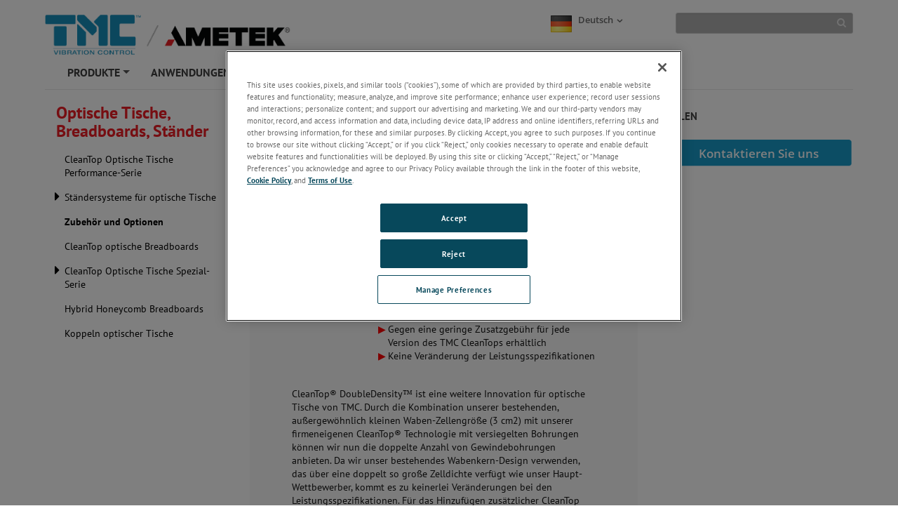

--- FILE ---
content_type: text/html; charset=utf-8
request_url: https://www.techmfg.de/products/cleantopopticaltopsandsupports/cleantopaccessories
body_size: 34421
content:

<!DOCTYPE html>

<html xmlns="http://www.w3.org/1999/xhtml"  lang ="de-DE">
<head id="headTag">

    <!-- Google Consent Script -->
    <script src="/Scripts/js/googleConsent.js"></script>

    <!--OneTrust Script-->
    <script type='text/javascript' src='https://cdn.cookielaw.org/consent/540c79df-6dc0-4c99-aba5-3b18d22255d9/OtAutoBlock.js'></script><script src='https://cdn.cookielaw.org/scripttemplates/otSDKStub.js' data-document-language='true' type='text/javascript' charset='UTF-8' data-domain-script='540c79df-6dc0-4c99-aba5-3b18d22255d9'></script><script src='/Scripts/js/OptanonWrapper.js'></script><title>
	Zubehör und Optionen
</title><link rel="preconnect" href="https://maps.googleapis.com" /><link rel="preconnect" href="https://www.googletagmanager.com" /><link rel="preconnect" href="https://www.google-analytics.com" /><link rel="icon" type="image/png" href="/images/favicon.ico" /><link rel="stylesheet" /><link rel="stylesheet" type="text/css" href="/Scripts/Assets/css/bundle.css" />	
    <!-- AE: removed this file for Security3 -->
    
    <script data-ot-ignore src="/Scripts/js/jquery-3.7.1.min.js"></script>

    <input type="hidden" id="strBrowserCookieExpiryTime" value="30" />
    <input type="hidden" id="strRegistrationErrorMessage" value="" />
    <input type="hidden" id="currentContextLanguage" value="de-DE" />
    <input type="hidden" id="homeNodeName" value="AmetekTMC;web;de-DE" />
    <input type="hidden" id="brandingColor" value="" />
    <input type="hidden" id="isRegDownloader" value="True" />
    <span id="strBrowserInCompatibilityMessage" style="display:none;">Your browser is out of date. The site is optimized for IE 9 (not compatibility mode) and above, Chrome 29, Firefox 23 and Safari 6.0.</span>

	<script src="/Scripts/js/headScripts.js"></script>

    <meta charset="UTF-8" /><meta http-equiv="X-UA-Compatible" content="IE=Edge" /><meta name="viewport" content="width=device-width, initial-scale=1.0" /><meta http-equiv="Pragma" content="no-cache" /><meta http-equiv="Expires" content="-1" /><meta http-equiv="Content-Type" content="text/html; charset=UTF-8" /><meta name="CODE_LANGUAGE" content="C#" /><meta name="vs_defaultClientScript" content="JavaScript" /><meta name="vs_targetSchema" content="http://schemas.microsoft.com/intellisense/ie5" />
    <!-- Meta Identifier for Telephone field in Microsoft edge browser -->
    <meta name="format-detection" content="telephone=no" /><meta name="keywords" content="optical top,breadboards,accessories" /><meta name="description" content="Zubehör und Optionen für die CleanTop optischen Tische und Breadboards" /><meta name="twitter:card" content="Zubehör und Optionen für die CleanTop optischen Tische und Breadboards" /><meta property="og:title" content="Zubehör und Optionen" />

    <!--[if IE]>
        <link rel="stylesheet" type="text/css" href="/Scripts/css/ie9.css" />
        <![endif]-->




    <style type="text/css">
      
        #jr_inner {
            min-width: 500px !important;
            position: relative;
        }

            #jr_inner #jr_header {
                padding: 0px;
                font-size: 15px;
            }

        #jr_close a {
            display: inline;
            position: absolute;
            right: 0px;
            top: -2px;
            text-decoration: none;
            width: 28px;
            height: 30px;
            background: url("/Images/OverlayPopupclose.png") no-repeat;
        }

            #jr_close a:AFTER {
                /*content: url("/Images/OverlayPopupclose.png");*/
            }

        @media ( min-width : 0px) and (max-width: 767px) {
            #jr_inner {
                min-width: 280px !important;
            }
        }
		.productNameDis{
			pointer-events: none;
			background-color: #D3D3D3;
		}
    </style>

    

<style>
    /* Registration form for Download */
.regfor_download {
	top: 0 !important;
	bottom: 0;
	right: 0;
	left: 0;
}

.regfor_download h4 {
	padding: 0;
	border: none;
}

.regfor_download .close_btn {
	position: absolute;
	right: 0px;
	top: -2px;
	cursor: pointer;
}

.regfor_download .close_btn:AFTER {
	content: url("../../images/OverlayPopupclose.png");
}

.regfor_download .modal-body{
	padding-top: 10px;
}
.regfor_download .form_status{
	padding: 0px !important;
	margin-bottom: 2px !important;
	color: rgb(252, 176, 13);
}
</style>

<input type="hidden" id="strEnableWebtraxExtensionPart"  value='' />
<input type="hidden" id="namePart"  value='' />
<input type="hidden" id="emailPart"  value='E-Mail' />
<input type="hidden" id="btnNamePart"  value='Absenden' />
<input type="hidden" id="nameFieldRequiredValidationErrorPart"  value='Das Feld Benutzername muss ausgefüllt werden' />
<input type="hidden" id="emailFieldRequiredValidationErrorPart"  value='Das Feld E-Mail muss ausgefüllt werden' />
<input type="hidden" id="emailFieldRegularExpressionValidationErrorPart"  value='E-Mail ungültig.' />
<input type="hidden" id="strRegistrationErrorMessagePart"  value='' />
<input type="hidden" id="stremailRequiredSettingPart"  value='no' />

<script src="/Scripts/js/registerDownloadersPartial.js"></script><script type='text/javascript' src='/Scripts/js/Registerdownloaders.min.js'></script>


    <style>
        #jr_inner {
            min-width: 500px !important;
        }

            #jr_inner #jr_header {
                padding: 0px;
                font-size: 15px;
            }

        @media ( min-width : 0px) and (max-width: 767px) {
            #jr_inner {
                min-width: 280px !important;
            }
        }

        .table-bordered > thead > tr > td, .table-bordered > thead > tr > th {
            border-bottom-width: 1px;
        }
    </style>
    <style>
        .pop_up {
				transform: translate(-50%, 0%);
				position: absolute;
				top: 50%;
				left: 50%;
				width: 90%;
				background: rgba(0, 0, 0, 0.8);
				-ms-transform: scale(1) rotate(0) translate(0, 0) skew(0, 0);
				/* transform: scale(1) rotate(0) translate(0, 0) skew(0, 0); */
				transition-property: transform, opacity;
				transition-duration: .3s;
				color: #fff;
				text-align: center;
				z-index:999;
				
				
				
		}
		.pop_up>img
				{
					max-width:95%;
                    padding:10px 10px;
				}
		.popup_hide {
		  opacity: 0;
          z-index: -1;
		}

		.pop_up_close {
		  position: absolute;
		  top: 0;
		  right: 0;
		  margin: 20px 20px 0 0;
		  width: 32px;
		  height: 32px;
		  cursor: pointer;
		}

		.pop_up_close:before {
		  content: "";
		  position: absolute;
		  top: 0;
		  left: 0;
		  width: 100%;
		  height: 5px;
		  background: #fff;
		  -ms-transform: rotate(45deg) translate(10px, 10px);
		  transform: rotate(45deg) translate(10px, 10px);
		}

		.pop_up_close:after {
		  content: "";
		  position: absolute;
		  top: 0;
		  left: 0;
		  width: 100%;
		  height: 5px;
		  background: #fff;
		  -ms-transform: rotate(-45deg) translate(-10px, 10px);
		  transform: rotate(-45deg) translate(-10px, 10px);
		}
    </style>
	
    <!--Google ANalytics Script-->
    
    <script type='text/plain' class='optanon-category-C0004' async src="https://www.googletagmanager.com/gtag/js?id=UA-486557-4"></script><script type='text/plain' class='optanon-category-C0004'>window.dataLayer = window.dataLayer || [];function gtag(){dataLayer.push(arguments);}gtag('js', new Date());gtag('config', 'UA-486557-4');</script><!-- Google Tag Manager for TMC GLOBAL GA--><script type='text/plain' class='optanon-category-C0004'>(function(w,d,s,l,i){w[l]=w[l]||[];w[l].push({'gtm.start':new Date().getTime(),event:'gtm.js'});var f=d.getElementsByTagName(s)[0],j=d.createElement(s),dl=l!='dataLayer'?'&l='+l:'';j.async=true;j.src='https://www.googletagmanager.com/gtm.js?id='+i+dl;f.parentNode.insertBefore(j,f);})(window,document,'script','dataLayer','GTM-WZXLNP7');</script><!-- End Google Tag Manager --></script>
	
	<!--Google Page Structured Data Script-->
    </head>
<body>
		<!--Google Tag Manager-->
       
    <!-- Google Tag Manager (noscript) for TMC GLOBAL GA--><noscript type='text/plain' class='optanon-category-C0004'><iframe src="https://www.googletagmanager.com/ns.html?id=GTM-WZXLNP7"height="0" width="0" style="display:none;visibility:hidden"></iframe></noscript><!-- End Google Tag Manager (noscript) --></script>

    <style>
        .BrandingColor {
            ;
        }

        .BrandingColorBottomBorder {
            ;
        }

        .external {
            target: __blank;
        }
    </style>
    <form method="post" action="/products/cleantopopticaltopsandsupports/cleantopaccessories" id="mainform">
<div class="aspNetHidden">
<input type="hidden" name="__EVENTTARGET" id="__EVENTTARGET" value="" />
<input type="hidden" name="__EVENTARGUMENT" id="__EVENTARGUMENT" value="" />
<input type="hidden" name="__VIEWSTATE" id="__VIEWSTATE" value="siPuEc5prUh+RpOv3pk2Q+dMDIHz5a26JDbVqm4ovjsTzp8vJcDe2fSrFHRDrXTbIiyoEC6TkDJ6UFvpH3TsbeXmwekbss2UczN6zod8naY5e2jU1XXo+DhfnUEkXV4VUNS1jFaThRrevyuGoSxLdLpVhVjK/zbEKH9nIngb+ga7gpnBCOCHk/UrRKITiMaUQXp+8LLdNAyeZvG3onXDRo9zuqWjccBApP0cNGmJB2xYk2YvdNk2gUnSUQP1abtOzyHj5FoWpB3ElyKTSxEHTd34+NqH+WxCsrGbW/wihSLmJmdL2S9zuQJSf1TQbUsnTmxmLpHBXmWZB6+AOgmBhvTpSou8Qy7MNVGyh7sEC7GqOjQuqz3FiCyktZlBLEufWMVqf0YYIctRNBPjNRhDxsVtJMiM+zw56ZGH+elxuzkFSgm/INa2554n1qEr7i4zGGQ1HzqusiUVL2w+/7rMU/[base64]/VwtClViR8IDNVyLRS/wjg3p2NdEYd4J2/2li41wTBw0KPHctwRMW8gx8XfXglEiPBQ2Mc/7dL0mY55t6yzC8tQvsr4QznJ3LcJ40K4lOoFSpCLkwSYz8HCjLRv0amNjAgz0oeN/m6lLbtJ0/BMzbNF1X7IDWZdnu10gc/xVIGkqJBTJUTalcAx+wB0nugZ665p/BUl+vMQL+sRhtnw0Hmh7pzKHULXfOVrQClVJhAEPM990x/2m4+uLWQS+3CJ74Eslj/Y2u7gTMUrFUdvKOcNbtIrdbEX1i1dImurgcUvFNH7+kvrwEuOuKBaXB8qhhqXZ18cVlvCrKbog3WnsQsGOaFqbMBDPYVWCmoo5TR8AZHdSTPTby5sAkLOSvm9x/PCs6tRL3RT2C13TNZFMha7/Ki7Di8/gu7wjGCT95KtnZi6oaDbqooizQgEnjlQ/d0ITtx1RiHUkxBAEgjaBV6ThAAo9Xn2tk9a2k48VqrQQ+6GV5ImONZb25cSTUCr7w9D/X2/jZKw4nBXUpbB//2yWpWKLryAWMp8G6cjVOTGB12KpBHOCUUMGjyqICzwbmxrpnrZD+nbI3+WV8tYZEbu7tzSv+IhJotRfublqcLj0M0kFnd70JzueqraAx5PliF8HTQ2fBa7FNRSEnkwy4e6HxDie2Fj4ZLXBRXfay6DpF9562S6gHXJ2GQYV49JwOYBYA/b/hIMc79wp6Sh8UlKFaPPPAslbroKzMEcp3YvM/q5WogEj8SOuRf9e5CnFRxuTHj606RTe5f/pVBQmcleUAtn++R2AA1C05C+lxA4YwsjeX4ocFV3J4kvRCLjNL7Eko+VoMuK/w1OTcGwTPoSflJx/aBE4YNj78A2hudccSZCbpotazXMkOofvPGKBGoLioJZAfWJCRkTkNMJg0iSbgWKBfhsqXHB7Vc6SOELI2M3szMflN64BGowrwJbxtBWQIxet/3ZlAy2hME70vHJkmv7OAdpA5pBUd/9rj/[base64]/t1s5BGhdam5O2/8wGwiTC/DW9G2PTOzggz+HlK6XyIYT5/dD2PAQ1pa33EmDPgNnwjTn0+NyXjtohemT48ynyd9MmKs+gucNNl3qL/Sp05Lvw4w5p0auQLbnFZ5WDMnA4YPOkUiqVqfVk0wIKXNFPDp7t7qJlnRQLdtV1Cp2N5rBjlg3tNEm+dxtu4nWDkHInmLzxgXXRP8dz3sTf0jZrpkO5H+g1gvhX0ZarSSCEo0O3yAr6qIZ7ngAVk+usQfIvESxuKARL8oBt/cLVPzBLA80/bDSWT2hdBt4mRTl/d0HDbFewADVwj5EKRhPXB3Yq1Pnd0WF4CD4prD0hesRovHXJmCLmpMaaESetvp7+pwnxrZvR6oY/YuGe7WqIq8BppwX46ywSogARK5/OOzHfATiMUrAcoXpb2SD82H5FVmQVkVwg+cCx3Uq7QOU1fw2sseNwT8nzdl41aeBS8WmmS1dDK+Ili03Y0Qcbdy8y5/PF3xM90X35tpFgDityg8xgWmwYL6/HwdYW109j2DXDnTz/gjg3zfd/Sovd6EcC8b4qBKYN7KPERHZk1XsL6068Kf2Az90+9CbxBdUtvUOPSKciU7cEsJm+K1OU8+KVuKysG3OeBKrzT1/llU9gPgFRqYphWAbMuxmEaSuWxQSUe7DaLdcuwXMJ5vp5v6zs8vr0TNiIM9DbHKFe7uJPFVyAt1UAmYur4dhCyByXUosGwh+R/MxNAhVJlX/KbwygB8ErNGuxWDyC9ozjPDyrvvNNyjb/5t+mRbj6S3/ZpJpzDG0ERoxtGcsmEY30TACzQ8jNH6XcIk+kVxZm/TBTSs75EMA4bnPpGilPo8AJEBkkM2/I1J/hphaFoj7MC8QCakaskgvJ7qs45H3Jf3Sx2qu1jkTe8tqjJEz8Q22bZk/p3xxgD9tYqKxHY/O/cKfsJyKc422y73qGZumfQyFJ/s5PgnpCQFkkljoDVH/[base64]/ilpRiCSBbtkELYNeQINbuD7BBquA67yCRQxx/epMKO8zVdHNJgn47xss9OItyhCZhlhMpHEcFVv3wtgGq+XQd9AOffG1PMtJEfVBzs0B6I24GqB1M7lsiaCYFeX9FHvV8UOt6FNRzEDD3Wn6Btcaa7k9E/2/RFgrLTK63i/S2NAoR4eYYNsWdihgVpoh5q5amj2Aie9yXABEKB7USmTAWzm5ZJS9ApLMuGwhiA/IZm4WHtAmv4704bTBw2FMX9e9pQhZNj8joQH6bfk95Z6jwyCjRwfun33lHLnCnw6EwuIhBk6hOBXLzovAuVapNdRm1Rxh71dOjrYws/JqDhmBZllezLyP1/[base64]/aY070xZ+ZXsp/pG1KMrHNIJot49phSATHh4xwntOVgAeRECm9Ek+Mg12cXI/1/SxPjPCWCTkMirQAI/bbUIllxsCqtI/E8xh0GIUQQsvrkm2OT2EZ2zAEDhANveZA7fdMegL2r9dl48gay+2k0sH8Yk1dEOXhGOTRPP925YUEJvzFMSpWrt/FJS9CcLwt5qJVI2AxAqLUDcD/CcjVfE8RKXrYaee5u+Hin6mdqkBvMKGu+cWyZ0yAoYgxRfTwD7Gz0pF/y8uVqPtfQds/z5sfvkkixkWuNcvBKpUP1dJ4a258RYYKohlVHWPZ1LviFF7lhwutRLl5UEfvmX2ct8srZT399sC6IpCmt/zvYgGrFs80NvMOnyWc0wlDfqcM1+APcZt09qZb0WCx6iFrnQEcj8K55Ta1+R0EmmLCKBSVdmhgSO0e1qzlso6TLjTitS2YndLlYCxrhVWGK6yYjxxJyBR2Rquz/WoOi0b2DqiEX14cYy7tTbnO4VL4IcSnFiiEmb+Y3VtMnuQLV5+9rHV7X10rvKmoyzSXN/znj8rUVPbr66VPDKJJq6k+3Ug28bM56wS40vUGjpe7In/t1hU0ybOsRuwjUth4hdvKeIvr1kFH63NlVgH+aDWeXtBDZ/7NK7UFpQ0hYF9dbwnHKgAYcZRdSrnrZDWYkEffzyLKksgtW2aovhEIPKYiGVUNYQBi+ClojY5YdoEW15nHsongvMKAe5zvJ4xDzLV2jRBsBz1sHwNgTiUpX9A03xvq2sm6J+DCbvmAlrI4r8dAAC9IJ2i7H2C2MLO+Gwpain1wLeHjMx5eQjlzddx/QU279hKlMY3tZ94mMj9LFULEIY6tqYpTmNlx0jEjW0ComhtTIhgzvNoIZ4mymags4c7vUbiX/PGfo+42C+xmXW0umSrUUxq7fCC5x24XXeQuesYVrOttP61tZ9Lr4vLmHluRDTQEhZJAz+wNErnS/lBtaA8z7Q+Vh13s15oTC6hUl6JjshqgUoAv1nUIPWB1ZTfW+v2Ftn+T8OAnGyBZP9Odx7Z5f1lmhBRg9XBAHtcMda0kzhLqdoXKWk26TzSpkLRCmU7MzPS/LTPn2Xy9IBvd2gWkX366brJsIr3Y2o7cvLJQjoE0aekgLhFj9o0Zaw575ovp6/TTyqN0S91GVQyYJ6KxAk2vv1LHAxpMH1ECqPDTNYbwFfYUt06eYfsn9zQCeaI/ED+SOnbTEFOswNn5Ed4wvrsSbGceEQQnQ1Ekr6jQpC8bnGuaPCIPhefbdK7v32sD6V0uiEhf+PEWLWoUB2EZH4YeAaoIFy8oZkHz7JqyjWlyzJt0JV3KN4KoI/OxBNZrroNAg3S0oPIhf4FW0xvZk7HsP9yi51Q2Y69HXB9FWtZmMDY7c2odGe5bemuPCXKIKZfVcAdTlY3LifFrGV6oit9plmNQI+/YnV/31mWRyFlETDuXMtR2VtmrvK3YjCqkpvHJGa6Zy1bmpF4D0xH4tmSUUeNrruMrmbfllCf9zKQbXeBFChN8rq1/5L2BgN0eBxWy6hxDVA0VNANkQ4Lo1Ah1PPCSVynwAoILudELGIEuf5y5tExcnJXLMyUfclq8qshNjIOJ4VZmd399LDyh68RuYEqwwbP7sgTw2qPiSuiqAjNigJoin0EJHaKcQxjAbNB+hMU81jvpB4ZO40pIz6UCEc48bI2rV81UKc9Hz8p1/J0NJcXT1UpnMJxz1m9rKkS465ywj62b8uwiprxbKrQbH9vU1Y4Wgtk6esq4cF6EKzxNCmnIrG+zpyM+Daj/MeoiLZKOUoWnv1a26ppg+/2TFFiisNOB5uMOhAXJq6yleAgX0itkq2piboHkCkCPe62GACGqVmkLJJTObRO51lhrXHjjz0jMTl/fPALCVV1dqHapoVvWzWMz0raajjbq0YqGYGtWRAtl4v1UfSn8kTwZhkNuLl4o2GiOcuBkqlLSs6A2xsM6RiZOQEnGPJ6b1gazXPRPoGGglnygbEMyiOFQ/4Cwjw1zILSe7XKK4w7B8c3+g2s5JK8A8qY3LKsRIw35SXhoFvBGVWT4DWaUj1joKfNyka7Aq+tRZMS/lqR5oXwYPSR8SinliOmpwCy3+z1ink6cKp78R5X7pJtkqf2TZHYELW8glhWojdI8oYdnSzVipqMz2nJFL9Kf2KDm0IckAnF+1gMTE55AMUQZ3i8HyAfmmGu4Onxs6MSGC7weS7XXyOw2FKJAWqY16QM1qoFq4r0mCm/U/xftAk/Y7lfquZSbgylJM3IfdFyTO39WlOZ13qV8EwjydGhPt7WJ42GkQLkhxs/6SSAEq1u56Xx2sT53fOILaz0a5urJInBXOBgGp6xMdefYYsXClMUCVDRnRhI7QmMkFzYvc6JQ+/CQNl/y/LUGh+Ivbfp96SDfJU/Q42RTnc7juhQgNRJQhwPE5WZDJhLusdqGUOvu6wCBQ1EtABbL9XUYS+RQtlz1bXFdFVG2ykWWuz684yuJCLm/JtES0y3gdtMse+AAxoosmCiAnLAdZJVx6AXq9DfL29M8nv53PgqPd4TTo3yL7pvre8pzxVoExApV0WVg2HJa6tzAUbxBvKlK4P2qkJ3THIVkG7P8uVE/Jtf+amuSfaogxOk3hvCDVYCXaS+16jjbKdbAiQIgyLbLyub0R+gMWXW/n+jDOHLII1lLQEnKLx1VKfk/ko8RPJ8iITrTaSfjlx/UOOOYRXADIvQ6AN0v1dKzbzAyFVDjiNHeCyW3z6YzFIhlARThusrjD3NKTWs3GK6MMDOLc09f0NQ1IbUpd83br2FDi7lJ5nPOhi2dcVBD4pgIfwr5ho07Nu6y8E+VFuEZ7/+DkJ1OhNqD1C6peqSNDnCZXNfnTSdo3h8sKe9LEoV4X9FY9exZkcT4zSwSjaexQXgH5qUBh145ZhGOUYycc5z4h9VhtonsMEujgp0vMGxEDVZNbpt+Uto2MmFlAv2EEkQIWku2KwTTZckblmcGhtFY8NWw/MfAz+kSce9iBitXfYEW2TFvAI83MYNwfIr5QGC8LvMYGlQF3CWbvxZSolEtzq7EM53p7/yOrAtHXta13ac0zR/6LINnXyFfRnlvfIK4+rnMX6ZkGlfwADhOeYKm8MS/N3Jy8zkEBKo4jbZi+DWqx3tRHBsc5SIgb7o391mOBLkoc5T671Z3vKa9KDf0foqctDU5n4y7xFNIa2F5sTGfMjD1QAwmnIB2u3Cr19m7fYjvw+1iKHs5eCH9iEEN4mBBh1saq7PCYkyKgY/PuApwGSdJZiONw5NR2U6TIEOVnSgGzAkyEbLKSAxzCltTEnqZzjIpX6188ztUF437DROu/FFeBWdnS6syYvhmE6rniE7pcwosn839ESMoFdllBLysi9P/+5gzsgubcgYOw1PyEPyDUaExFr/dwr6w/Lw9PRXC61xeAYYJqnVMVzf3fv7bpMZX2wMmXh6SdtdWEftVYectaR8GyZImC4/hYfL6o9uFtDWbOyH4BuPo7F9rCvgLSWjSDdBSPruzuC466EcAu5lTjnA+KU1XmGsKfENZ9KupyU9JFqMZoeMFGYR5NU7jR7FCnp9ItHx9k+eGQtub/OXHk/0s5xmQq00TyTdCfda+C+EymgHgU55ZToY/s43iyn9iP9LUSi9KpLwQ2/I9oMDtPVEveXCrdreTmm17PfXaWb+HIDTGsx8Ws7GQC92RVDKBPJWMB1sxSGgt/0/oh3xyU1spuuJcORVxkNo2uRWyGz5SJedAEjQdEi/U5d4z4FBtdTnxe2PIM5mjsLNDmj6r/[base64]/XEazoSuANUSUYJ7Jb59CGWsOuhWKhPpJ00uZem6+i9Kxx3qC8jXhSfjlouX2T+hSFCSvv8hbqI588ytd1Mx/fEGmHWH0EkeTpA5h5ENom2BXm3uiksZVdn+KsK81qhkw9NEvg10qBBoLrLezu62FkxA9u+ibznABuJdZ6zq3oDZ7SO1kt7MunrV5P1NTbjwvGX8KewU6vzwA/faqjoQxLw3PuzEfFaAiQ8+/HoIrdiAJTcAf1f90XSRa6rt2KnTi2hDgCGOf3AC/3V0GwGxzgjY4yAmXR583NRb0bBH0Y99TdJhu3OB2iQY7zdv1BscSQbW+ehLloMYjy4VnYYnbdcJt/d4816Mrj1EVv+mUgTWWkxJgc4fEFrCDxSH3uqj+PjZmuIxsTlt1dl4V5xscF+GtaLWCIbUwwOFJySLXoUoP7htxjUYDj2iD6JmzdbZHK9o4ci6Jgm27v5rys28qZ1Mzo+lgRSPaGvL4a3doJj8iYB8DxMspakR/sqiuiUS0RfWkRmFwuaVm6BBWYiOOxUlzjBZYKCNpRSztFE1qu3ve+A3eYBuyghjGduK3rbAO8d5sKtdUjFiwsZX2+hYjoIkLGDeOq0XEqiiVwHvKOH0xcI94tIZs7WYtawkuifXjf3izgDDB8qXQZvzv3J70pTXvR5LnVmtQCTWXUO4dRl6Vl3GG51/+lAN5XPgkWRGU6QnArWJgbIFbfU7Bi9amOASVOL1VHfbr0rAXjs6B3ES7grpOzOsT2lR8aURa5qYsMZGRIiCvbGn/jvaESwf2kxKHpwSMdxeQkoK6qWRE+8pKaUnGcg9SyzOmJRtWNzqEu7VaqRyBcfy5qS8Wr5K0xn6cIRkBPqg3g51XVe2myurUrGuQNFcDURQw50xVJGc9B253utVNVpS5OZ9RMaQCNssSZdlbycfSLCbUTiQmfYbMGiZ6+/hwDTo8U8FoZxSO+sdD7/[base64]/D2CltelzmbwWnJgYrkxLsl1aFSkDcC2N5wx9OH7r42KYgNo7FAB1XHqKGZ1BqmFtixmkrN7eMwFjoF5PwN1ICOOZzZkd/uX6bOYALd7420QpeIzyhcMOi/nKnlXCkNS1jOnKvKxGYeVsPNCDrKNZD4Stmvq0HwUn8X9CWx3oiwFwIxkxocpVhHSBxPpbxHNRa6XCDtlWQWmyiwijtQRIyK++lSFFpNBmoZSeMlQGr2EJ3p89J7PnFbc6Fj7XT3nI9lvcnkrHm8YjdHDZ2hU0UfFZL8Crf6ZBfN0oRfjW9uic2gOw1Zq28e/[base64]/d3gspgTDCoWBCelzVe4u16eI+r4JKXDxXPwVlvCkZzcl/sds2832lkzSLXE/daXPR3Zh+11vWqu4Rftie8TJSTSP2paD88LSqGTXzbq/GXRRI4H2pqn7szUHdk96qOirRv6ll1SfaaIpc/eMTkD2F/kGYnR0Z4lWjrQGAzJnz0Sl1g4qVRMMk9vNFiJpH5ZB+GnAA1t1z9RScUhdjoRo5uDIhJ4GjBYtd+i2FHPem5fBdk83Qn/MYnBIZBxVm9+Gj+DGp24KzcBnCRxqQKW84PZxaL1Y+uW9104UHwaf9hosMBh6HfFolLJFTNMMjhzmn4gwi8RXPxZIwMEPIf39SHHCfG78esXM2eVdZsknXJvbunIUEV9/rJaQdeQzLiaDRSkRNwRTC4aW4bP87AlFCfw7+Jrsn9ZwvkXlNAwteQvGyhRE5lF2ztm/Yp4P5afcyVTgMBjWqhuGoFsnedDU/XZP85O60KH73xmNSDq5uZ7OoMvlnUv/Qla2a/T/Ah5tSmEVnTCPgYDUGaE5m67za44OvtHoiLRbZQJ3RCe8/F0hoSfDxqdytGqgFXQXDiCLDTDKd4UHwNtdWnlUimmY9bXCjUi+x5YD/[base64]/tIiSBRPo/IDOsJR+wccjYv7lkkM234QuHA+xrW10IQxrBbHA7MgVGvSfWUdZ4Q+w0/6DhelNrCZyLdHDSxuRS6zUgV3kHvsR6z5NxTyEbVR9bBIoBpyA67z2Rvhpc5QGJD/grIJzk0aj3RRACX/Xo8wdHumSnlWgioi6TV1O95e8cOacdKFlXMgDUg+iUaHimxbDMZnnoJhZsu6vAY0lZ8Y7xL4jqdY69ogYGq7wfEAOoLXt+Gd8qemtrByFgaoVOrAbBvXlut5EbTOv32KojurZvKd/kWAxyM/tIaGhHjprydV6VvcS4iAvya2cZCgwev/KvajBpk6m0uG8AaCl+BsC9Y6dua1TigySUCCVC2D2Ql5e7kVgARtZ656UCc/sSAoUrwfzHVIOoES8y8jDLn0EZ4VV3SliPwA8qh6LEP5fLlQiEMt+93K5uTxH8u9UDdi5Rdm/py5LaypQiijO1PVmqR1h58bVBtn0+tTNrrzcsGhJAsEe+63JyAKequd6Es1Q1SnizkKCBxQF4V20zYh3WpFla5G1yyctehuK6naGu4Q5o6SdQj0ktFDDnGLtnzoMMT8aukj+/5zVDhX+qeqWgl0dtFmV4YH7d9iDf9P/Cxmro8MmL5Igs2+9NhCMwaFBdudnurk9X/Bw11HR060EaIwL7yBfGU5wkFxWNV6AzMSCs4lj59C/[base64]/MEkmqlzMwD5hA7zqcotyPB7hIXMNLt80s2cxeeFnTPFpuv30hllLM6FP+U+uxq1AFbgiJ+PeviljXYh0nai6d/GINURIjRPnszyQVMBv0mrezW3NP+GUlT3X4ooNqcp/MnVOzsks98lJ2EhZ/mFD6ciAj7kRrqmHXd/ay/n/giwPkfm/S7g7Ft+xSJVGIWbQRRQgZdBr4gXDqR8C2LmkIwFELCTLusicexbZUyn3OnBAKm/Bln6MnxmK7ahpkrGzDUq2bpqIlJd42i2sJVbrUn0WyyF6HtEuAC/A1+8BQ9m8rM/Ujm6Tf/v1I2GXTAVLSEmE2Woaiow4e6vGJC3ALfFdheIzaD/b8lnz/MeFa3g+eVUrxPM6uKmZ7T799qDzGZeeue+ASWm3eHCQYcvM6RxRIYRfTwflfeLIunA1Q+jMPIXhEAM3TiPBSL7KdIl5Jkns8sM84FlTcuP4JPvop4w/odC9WP3tzdGxB73eL41oXPRCXi6JQhipUi95XwCMYEyA0KyVaZ7/7tt14T5WjLWRrWTyKjv02gtp8bM6gyynqPp3afucb4eJw/jxEGeO0JnszRckAyIiPQ5hYkdNboDMhiDX63uNuRzoAPyvZpJ8otkRXloqIDD41L7u281pxDKTpaWT5aayAv6Kq2bJOz6irgt0DWNPtBmbmGSxlVqPGMJ+U3eyJ4aqRllL5FiqKaJ2x9XiuYZh+VDrWciS5r6CLV9EvSGk3VKhTpKtn3LO4xlW/M8IrryV3deM7aTPs9+uNKGMyeckWMgtH0xnbGXkJvZD6UC6C2p/NOn2Q7FQIsnQT9Grar7L3LgFKPEVw4vkHyq+7aYczpqrDaswVgLgCbgz9e1EbSmNBF9tQI+HPqe3Ym2ZkPnXAlSD23Hv/J4/kqupwSj11GzpOOrk+PtyyekSh/KGJMw7xDRt/+l0lEy8uynOvAumwlI376zmwxaASwDoAwstgtZtFAuPhqGVPAaPAdq1QK2F1An4XjW+w/1rHPNx5WyCN4i8drlhF2pOIGzgo2t9DMFApzGqHu7/fNu7b0p5t0O6i95c//cNb4f9f8u9COo/NFrsYRpWxBkmU/zVbf8WJi3wcbhjH/y1szBNo0DQ6eBg+0pK6qY12KP8IycVZ1hpnyzVsx87Akvgt/rVRSHIkntFMxiJ2yVl/JdSBZBgbgP+8xlJqb+c+iNaLCNwIoLUr9o7CZNsxJmSBICpnxCZ1O0s0uvOShgSachGh5CSYoz9svVVn5epVtyW9Bj4/TUV1ZJGOpsouJq/DkLg3T6SKZkPwOnScrgOKSOqOT2kBE8J/VFfRqLJuaFb5sW6S2QNBhnVveJTCiJxr2rYpTJrE4ASBkzD1oFkEwOFzxrfONKPwWCLR4E+m9YLeu2g2dS2FBXXGx5lrc0UY4+i8FBY1hDrIYo/rxttX5HcyVwHNjJSS1lTH8yXZZjG0zXopKNjGgxfstiZ65jc6aJC/axmQ8uBcxfJJZdNNi/Cqv8sJLVfXkwofXG1uuzDaGm4uLrPiu7f5NAOhZPE3KP4xR0AtV/N8wflTqo81edk920xsrXcYw5DlL8AckFV+jpLkAvUG+5B0jbTVcVemYK/xF6aWSXYtjI0mtBsyZ9cCTMrNRALcVLhtV8d1zYZLgzh4kwURmJ2ClsdO4qbZsgiNl/AlN7vatOlI5iVdJ7E0QZfqwlzus+cGWqC/BmhjSD/nmt9E3HYtijos16VmL0yMx/LYLIVWRW3uFsCNQiArnpL8gwY51TjlQse9borAsVap8m6eMNz0Gja3WZF1V5I8wl4hBF+VnIMZ7Ki1AgquSuJkOmFQRkQp2ScaU1JJYekPLTyE4pzSvLNkTXNBRz+A82aomeX8kx6SU8XeZVDwt9O+ViKy1XfOJKfEnZ2LqNR65jWGxBe8f/SHwfj1VN/xTpsie8w5muNSjQKJebHTuW90SO7znKhjmDqEvd7UsCtrjdSNlUe9TTJd5vBG0SjRYxGYjzAQjwEeTLtTQtZQALNYXqJin+i/2VXiWJGD/ou3oBZjrd7bHRcQzoVz3bOI+iD9BKPOk6EFqsEQ3L8RZ8BkYzommfEOIY9EjSsJjgG0bwu+UEw8IMnl1kLgWP/0Wq1qkzNx71d3QOzCAdU/wh/03wV+8c03OCtj6lOyvxVxWdHm4wygUEJuJEHpU=" />
</div>

<script type="text/javascript">
//<![CDATA[
var theForm = document.forms['mainform'];
if (!theForm) {
    theForm = document.mainform;
}
function __doPostBack(eventTarget, eventArgument) {
    if (!theForm.onsubmit || (theForm.onsubmit() != false)) {
        theForm.__EVENTTARGET.value = eventTarget;
        theForm.__EVENTARGUMENT.value = eventArgument;
        theForm.submit();
    }
}
//]]>
</script>


<div class="aspNetHidden">

	<input type="hidden" name="__VIEWSTATEGENERATOR" id="__VIEWSTATEGENERATOR" value="33ED92B3" />
	<input type="hidden" name="__EVENTVALIDATION" id="__EVENTVALIDATION" value="2TYbM8vht8RMSYKfDJgS8NBgrALwUo+qjEc7Yx/vHA7IOaTwA61alL1GCLQItDMpPrvf2CXODj85+WyUAeMnjnvl7NaGqPZGaS8XBPpuE1bywCG679Kp7o7X8z8ICZBJMmKfzzRR9Mb23fUpwvh9N/nwtrs2HEFJUMXmNZXubTc=" />
</div>

	
	<script src="/Scripts/Assets/js/corporatebasenew.js"></script>
        <div class="wrapper">
            <header class="main_header">
                
<style>
    a.skip-main {
    left:-999px;
    position:absolute;
    top:auto;
    width:1px;
    height:1px;
    overflow:hidden;
    z-index:-999;
}
a.skip-main:focus, a.skip-main:active {
    color: #fff;
    background-color:#000;
    left: 0px;
    top: 0px;
    width: 30%;
    height: auto;
    overflow:auto;
    margin: 10px 35%;
    padding:5px;
    text-align:center;
    font-size:1.2em;
    z-index:999;
}
</style>	
<div class="header_top">
    
				<a href="/">
                    <img src="/-/media/ametektmc/imagesnew/homepage/logo/logoa.png?h=138&amp;la=de-DE&amp;w=835&amp;revision=ba9eb8b1-d932-4b35-bca1-9cd13b8444ca&amp;hash=C99C33985B1BDE1E168BAB3617F8986F" class="img-responsive ametek_logo" alt="TMC logo" width="835" height="138" />
				</a>
                <a class="skip-main" href="#main">Skip to content</a>
				<div class="search">
				
					

<style>
      @media ( min-width : 0px) and (max-width: 480px) {
                .country_icon img{
                 width:24px;
                height: 24px;
            }

        }
</style>

<a href="#" class="country_lang"  data-bs-toggle="modal" data-bs-target="#Language_selection">
    <span class="country_icon"><img src="/-/temp//iconcache/flags/32x32/flag_germany.png.aspx" width="32" height="32" class="" alt="" border="0" /></span><span class="text">
        Deutsch</span><span id="phheader_0_phglobalsearch_0_spanDownArrow" class="down_arrow"></span></a>

<div id="phheader_0_phglobalsearch_0_divModalCountrySelector"><div class="modal" id="Language_selection" tabindex="-1"
     role="dialog" aria-labelledby="myModalLabel" aria-hidden="false" >
    <div class="modal-dialog modal-lg" >
        <div class="modal-content">
            <div class="modal-header header">
                <span class="close_btn" data-bs-dismiss="modal" aria-hidden="true"></span>
                <h4 class="modal-title" id="myModalLabel">Diese Website in anderen Ländern/Regionen:</h4>
            </div>
            <div class="modal-body" >
                <div class="country_selection">

                    
                    
                     <h5 class="selection_title">Wählen Sie ein Land aus, um die regionale TMC-Website anzuzeigen</h5>
                             <ul>
                         
                            <li>
                                
                                <a href="https://www.techmfg.com" id="phheader_0_phglobalsearch_0_rptrRegionalWebsite_ancRegionalWebsiteLink_0">
                               <img src="/-/temp//iconcache/flags/32x32/flag_generic.png.aspx" width="32" height="32" class="" alt="" border="0" />
                                <span class="country_name">International - English</span>
                            </a>
                             </li>
                         
                            <li>
                                
                                <a href="https://www.techmfg.cn" id="phheader_0_phglobalsearch_0_rptrRegionalWebsite_ancRegionalWebsiteLink_1">
                               <img src="/-/temp//iconcache/flags/32x32/flag_china.png.aspx" width="32" height="32" class="" alt="" border="0" />
                                <span class="country_name">中文</span>
                            </a>
                             </li>
                         
                            <li>
                                
                                <a href="https://www.techmfg.de" id="phheader_0_phglobalsearch_0_rptrRegionalWebsite_ancRegionalWebsiteLink_2">
                               <img src="/-/temp//iconcache/flags/32x32/flag_germany.png.aspx" width="32" height="32" class="" alt="" border="0" />
                                <span class="country_name">Deutsch</span>
                            </a>
                             </li>
                         
                            <li>
                                
                                <a href="https://www.techmfg.jp" id="phheader_0_phglobalsearch_0_rptrRegionalWebsite_ancRegionalWebsiteLink_3">
                               <img src="/-/temp//iconcache/flags/32x32/flag_japan.png.aspx" width="32" height="32" class="" alt="" border="0" />
                                <span class="country_name">日本</span>
                            </a>
                             </li>
                         
                            <li>
                                
                                <a href="https://www.techmfg.es/" id="phheader_0_phglobalsearch_0_rptrRegionalWebsite_ancRegionalWebsiteLink_4">
                               <img src="/-/temp//iconcache/flags/32x32/flag_spain.png.aspx" width="32" height="32" class="" alt="" border="0" />
                                <span class="country_name">Espa&#241;ol</span>
                            </a>
                             </li>
                          </ul>
                </div>
               
                <div class="language_select">&nbsp;</div>
            </div>
        </div>
    </div>
</div>
</div>
<input type="hidden" value="" name="clientScreenHeight" id="clientScreenHeight" />
































<input type="hidden" id="searchSuggestionLimit" value="15" />    
<input type="hidden" id="searchCurrentContextLanguage" value="de-DE" />
 <script src="/Scripts/js/searchbox.js"></script>

<div  id="global_search" class="global_search" >
        <input name="phheader_0$phglobalsearch_1$tags" type="text" id="phheader_0_phglobalsearch_1_tags" name="tags" class="form-control input-sm global_search_field" aria-label="Search" />
         <span class="search_img"></span>
         <span class="search_clear"></span>
  
</div>
<div class="global_search_mob">
<span class="search_btn"></span> <span class="up_arrow"></span>
</div>

                    
                    
              
                </div>
        
           
				<div class="mobile_search_box ">
					<div class="global_search">
						<input class="form-control input-sm global_search_field" type="text"
							placeholder="Search" aria-label="search"> <span class="go_btn"><img
							src="/images/Gobutton.png" class="img-responsive" alt="Search"></span>
					</div>
				</div>


           
					
						 
				
				
	</div>
	
   

<style type="text/css">

      .menu_content ul {
            position: static !important;
            width: auto !important;
            border: none;
            box-shadow: none;
            list-style-type: disc;
            padding-left: 18px;
            background-color: #f9f9f9;
        }
        .menu_content ul li {
            display: list-item;
            list-style-type: disc;
        }
    @media screen and (max-width: 767px) {
        .sm-clean a span.sub-arrow,
        .sm-clean ul a span.sub-arrow {
            /*Color of mobile navigation +/- buttons*/
            margin-top: -24px;
            right: auto;
            left: -19px;
            margin-left: 11px;
            width: 40px;
            height: 47px;
            font: normal 16px/16px monospace !important;
            text-align: center;
            border: 0;
            text-shadow: none;
            background: transparent;
            padding-top: 14px;
            border-radius: 0;
            -moz-border-radius: 0;
            -webkit-border-radius: 0;
        }

        .sm-clean a {
            padding: 13px 5px 13px 42px !important;
        }

        #main-menu > li > a span.sub-arrow {
            margin-left: 18px;
        }

    }
</style>

<nav class="navbar navbar-default" role="navigation">
    <div class="container-fluid">
        <!-- Brand and toggle get grouped for better mobile display -->
    	<div class="navbar-header main_header">

						<button type="button" class="navbar-toggle mobile_btn" data-toggle="collapse" data-target="#bs-example-navbar-collapse-1">
							<span class="sr-only">Toggle navigation</span> <span class="icon-bar"></span> 
                            <span class="icon-bar"></span> 
                            <span class="icon-bar"></span>
						</button>
            		</div>
            	<!-- Smart Menu Starts -->
            
                    <ul id="main-menu" class="sm sm-clean">
                <li ><a href='/products' >PRODUKTE</a><ul ><li><a href='/products/cleantopopticaltopsandsupports' >Optische Tische, Breadboards, Ständer</a><ul><li><a href='/products/cleantopopticaltopsandsupports/performance-series-optical-tables' >CleanTop Optische Tische Performance-Serie</a></li><li><a href='/products/cleantopopticaltopsandsupports/opticaltopsupportsystems' >Ständersysteme für optische Tische</a><ul><li><a href='/products/cleantopopticaltopsandsupports/opticaltopsupportsystems/microg' >Micro-g</a></li><li><a href='/products/stacis/table-base' >LaserTable-Base</a></li></ul></li><li><a href='/products/cleantopopticaltopsandsupports/cleantopaccessories' >Zubehör und Optionen</a></li><li><a href='/products/cleantopopticaltopsandsupports/steel-optical-breadboards' >CleanTop optische Breadboards</a></li><li><a href='/products/cleantopopticaltopsandsupports/cleantop-optical-table-speciality-series' >CleanTop Optische Tische Spezial-Serie</a><ul><li><a href='/products/cleantopopticaltopsandsupports/cleantop-optical-table-speciality-series/classone-cleanroom-790-series' >ClassOne 790 Serie für Reinräume</a></li><li><a href='/products/cleantopopticaltopsandsupports/cleantop-optical-table-speciality-series/non-magnetic-710-series' >Nichtmagnetische Serie 710</a></li><li><a href='/products/cleantopopticaltopsandsupports/cleantop-optical-table-speciality-series/vacuum-compatible-730-series' >Vakuum-kompatible Serie 730</a></li></ul></li><li><a href='/products/cleantopopticaltopsandsupports/hybrid-honeycomb-breadboard' >Hybrid Honeycomb Breadboards</a></li><li><a href='/products/cleantopopticaltopsandsupports/joined-optical-tables' >Verbindung optischer Tische mit starren Kopplungen</a></li></ul></li><li><a href='/products/labtables' >Labortische</a><ul><li><a href='/products/labtables/cleanbench63series' >CleanBench Labortisch</a></li><li><a href='/products/labtables/highcapacitycleanbench68series' >CleanBench High-Capacity</a></li><li><a href='/products/labtables/classoneworkstation63series' >ClassOne Workstation für Reinräume</a></li></ul></li><li><a href='/products/stacis' >Piezoelektrische aktive Schwingungsdämpfung</a><ul><li><a href='/products/stacis/stacis-4' >STACIS 4</a></li><li><a href='/products/stacis/stacisiii' >STACIS III </a></li><li><a href='/products/stacis/stacisiiicompact' >STACIS IIIc</a></li><li><a href='/products/stacis/quietisland' >STACIS Quiet Island</a></li><li><a href='/products/stacis/compact-quiet-island' >STACIS Compact Quiet Island</a></li><li><a href='/products/stacis/floorplatform' >Bodenplattform</a></li><li><a href='/products/stacis/sem-base' >SEM-Base VI</a></li><li><a href='/products/stacis/sem-base-lp' >SEM Base LP for Thermo Fisher</a></li><li><a href='/products/stacis/tool-base' >TOOL-Base</a></li><li><a href='/products/stacis/table-base' >LaserTable-Base</a></li><li><a href='/products/stacis/stage-base' >Stage-Base</a></li></ul></li><li><a href='/products/active-and-passive-vibratoin-isolators-for-oem-integration' >Aktive & passive Schwingungsisolatoren (OEM)</a><ul><li><a href='/products/active-and-passive-vibratoin-isolators-for-oem-integration/micro-g-isolators-for-oem' >Micro-g Air pneumatische Isolatoren zur Integration in Geräten</a></li><li><a href='/products/active-and-passive-vibratoin-isolators-for-oem-integration/electro-damp-ii' >Electro-Damp® II aktive pneumatische Schwingungsdämpfung</a></li><li><a href='/products/active-and-passive-vibratoin-isolators-for-oem-integration/peps-ii' >PEPS® II Aktives pneumatisches Nivellierungssystem</a></li><li><a href='/products/active-and-passive-vibratoin-isolators-for-oem-integration/sem-closure' >SEM-Closure™ Schallschutzhaube für REMs</a></li><li><a href='/products/stacis/stage-base' >Stage-Base™</a></li></ul></li><li><a href='/products/oem-section-new' >OEM Integrated Solutions</a><ul><li><a href='/products/stacis/stage-base' >Stage-Base™</a></li></ul></li><li><a href='/products/electric-and-magnetic-field-cancellation' >Kompensation von elektrischen und Magnetfeldern</a><ul><li><a href='/products/electric-and-magnetic-field-cancellation/mag-netx' >Mag-NetX Aktive Magnetfeldkompensation</a></li><li><a href='/products/electric-and-magnetic-field-cancellation/faradaycages' >Faradaysche Käfige</a></li></ul></li><li><a href='/products/acoustic-enclosure-and-precision-structure' >Schallschutzhauben und Präzisionsstrukturen</a><ul><li><a href='/products/acoustic-enclosure-and-precision-structure/custom-configurations-for-oems' >OEM- und kundenspezifische Konfigurationen</a></li><li><a href='/products/acoustic-enclosure-and-precision-structure/muliti-purposeacousticenclosures' >Mehrzweck-Schallschutzhauben</a></li></ul></li><li><a href='/products/environmental-surveys' >Messungen der Umgebungsbedingungen</a></li><li><a href='/products/remote-oc-subscription' >Room Environmental Surveys</a></li></ul></li><li ><a href='/applications/overview' >ANWENDUNGEN</a><ul ><li><a href='/applications/overview' >Übersicht</a></li><li><a href='/applications/life-science' >Biowissenschaften</a></li><li><a href='/applications/semiconductor' >Halbleiter</a></li><li><a href='/applications/photonics' >Photonik</a></li><li><a href='/applications/electron-microscopy' >Elektronenmikroskopie</a></li><li><a href='/applications/metrology' >Messtechnik</a></li></ul></li><li ><a href='/learning/overview' >WISSEN (Englisch)</a><ul ><li><a href='/learning/overview' >Übersicht</a></li><li><a href='/learning/tmc-academy-new' >TMC Academy</a></li><li><a href='/learning/case-studies' >Case Studies</a></li><li><a href='/learning/applicationnotes' >Anwendungsbeispiele</a></li><li><a href='/learning/technicalbackgroundindex/generalintroduction' >Technical Background Index</a><ul><li><a href='/learning/technicalbackgroundindex/generalintroduction' >General Introduction</a></li><li><a href='/learning/technicalbackgroundindex/idealizedisolator' >An Idealized Isolator</a></li><li><a href='/learning/technicalbackgroundindex/practicalpnematicisolators' >Practical Pneumatic Isolators</a></li><li><a href='/learning/technicalbackgroundindex/highperformancetabletops' >High Performance Table Tops</a></li><li><a href='/learning/technicalbackgroundindex/activevibrationisolationsystems' >Active Vibration Isolation Systems</a></li></ul></li><li><a href='/learning/whitepapers' >White Paper</a></li></ul></li><li ><a href='/support' >SUPPORT</a><ul ><li><a href='/support/setup-guides-pdf' >PDF-Installationshandbücher</a></li><li><a href='/support/setup-guides-video' >Video-Installationsanleitungen</a></li><li><a href='/support/remote-oc-subscription' >Room Environmental Surveys</a></li></ul></li><li ><a href='/contact-tmc/contactus' >KONTAKT</a><ul ><li><a href='/contact-tmc/contactus' >TMC kontaktieren</a></li><li><a href='/contact-tmc/sales-contacts' >Globale Vertriebskontakte</a></li><li><a href='/contact-tmc/feedback' >Feedback geben</a></li><li><a href='/contact-tmc/subscribe' >Abonnieren</a></li></ul></li><li ><a href='/company/overview' >UNTERNEHMEN (Englisch)</a><ul ><li><a href='/company/about-us/overview' >About TMC</a><ul><li><a href='/company/about-us/overview' >Overview</a></li><li><a href='/company/about-us/why-tmc' >Why TMC</a></li><li><a href='/company/about-us/tmcquality' >TMC Quality</a></li><li><a href='/company/about-us/mission' >Mission</a></li><li><a href='/company/about-us/researchanddevelopment' >Research and Development</a></li><li><a href='/company/about-us/worldclassengineering' >World Class Engineering</a></li><li><a href='/company/about-us/manufacturingcapabilities' >Manufacturing Capabilities</a></li><li><a href='/company/about-us/industryfirsts' >Industry Firsts</a></li><li><a href='/company/about-us/timeline' >Timeline</a></li><li><a href='/company/about-us/links' >Links</a></li><li><a href='/company/about-us/patents' >Patents</a></li><li><a href='/company/about-us/trademarks' >Trademarks</a></li></ul></li><li><a href='/company/careers' >Join Us</a></li><li><a href='/company/international-offices' >Internationale Büros</a></li><li><a href='/company/overview' >Company Overview</a></li><li><a href='/company/applicationengineeringteam' >Application Engineering Team</a></li><li><a href='/company/trade-shows-and-conferences' >Trade Shows and Conferences</a></li><li><a href='/company/press/press-releases' >Press</a><ul><li><a href='/company/press/press-releases' >Press Releases</a></li><li><a href='/company/press/press-releases-archive' >Press Release Archives</a></li></ul></li><li><a href='/company/findyourwaytotmc' >Find Your Way To TMC</a></li></ul></li></ul>
        
    </div>
</nav>

<script src="/Scripts/js/navigation.js"></script>

				





            </header>
            <div class="body_content">
                
                
<div class="content">
				<div class="container-fluid">
                     
	<div class="row firstrow">
        <div class="col-sm-3 hidden-xs">
              
<div class="product_category_menu leftmenu_withsubmenu">
								
								<h3 class="title BrandingColor">Optische Tische, Breadboards, St&#228;nder</h3>
								<ul class="multilevel">
                                
                                    <li><a href="/products/cleantopopticaltopsandsupports/performance-series-optical-tables" id="phbody_0_phleftcontent_0_rptLeftNavigationList_lnkTargetUrlLevel1_0" class="" style="font-family:PT Sans;font-weight:400;">
                                        <span ></span>
                                        
                                        CleanTop Optische Tische Performance-Serie

                                         
                                        </a>
                                        <ul style='display:none;'>
                                            
                                        </ul>
                                    </li>
                                
                                    <li><a href="/products/cleantopopticaltopsandsupports/opticaltopsupportsystems" id="phbody_0_phleftcontent_0_rptLeftNavigationList_lnkTargetUrlLevel1_1" class="" style="font-family:PT Sans;font-weight:400;">
                                        <span ></span>
                                        
                                        St&#228;ndersysteme f&#252;r optische Tische

                                        <span class='down_arrow'></span> 
                                        </a>
                                        <ul style='display:none;'>
                                            
                                                    <li><a href="/products/cleantopopticaltopsandsupports/opticaltopsupportsystems/microg" id="phbody_0_phleftcontent_0_rptLeftNavigationList_rptSubCategory_1_lnkTargetUrlLevel2_0" class="" style="font-family:PT Sans;font-weight:400"> 
                                                      Micro-g
                                                          
                                                        </a></li>
                                                
                                                    <li><a href="/products/stacis/table-base" id="phbody_0_phleftcontent_0_rptLeftNavigationList_rptSubCategory_1_lnkTargetUrlLevel2_1" class="" style="font-family:PT Sans;font-weight:400"> 
                                                      LaserTable-Base
                                                          
                                                        </a></li>
                                                
                                        </ul>
                                    </li>
                                
                                    <li><a href="/products/cleantopopticaltopsandsupports/cleantopaccessories" id="phbody_0_phleftcontent_0_rptLeftNavigationList_lnkTargetUrlLevel1_2" class="active" style="font-family:PT Sans;font-weight:700;">
                                        <span ></span>
                                        
                                        Zubeh&#246;r und Optionen

                                         
                                        </a>
                                        <ul style='display:none;'>
                                            
                                        </ul>
                                    </li>
                                
                                    <li><a href="/products/cleantopopticaltopsandsupports/steel-optical-breadboards" id="phbody_0_phleftcontent_0_rptLeftNavigationList_lnkTargetUrlLevel1_3" class="" style="font-family:PT Sans;font-weight:400;">
                                        <span ></span>
                                        
                                        CleanTop optische Breadboards

                                         
                                        </a>
                                        <ul style='display:none;'>
                                            
                                        </ul>
                                    </li>
                                
                                    <li><a href="/products/cleantopopticaltopsandsupports/cleantop-optical-table-speciality-series" id="phbody_0_phleftcontent_0_rptLeftNavigationList_lnkTargetUrlLevel1_4" class="" style="font-family:PT Sans;font-weight:400;">
                                        <span ></span>
                                        
                                        CleanTop Optische Tische Spezial-Serie

                                        <span class='down_arrow'></span> 
                                        </a>
                                        <ul style='display:none;'>
                                            
                                                    <li><a href="/products/cleantopopticaltopsandsupports/cleantop-optical-table-speciality-series/classone-cleanroom-790-series" id="phbody_0_phleftcontent_0_rptLeftNavigationList_rptSubCategory_4_lnkTargetUrlLevel2_0" class="" style="font-family:PT Sans;font-weight:400"> 
                                                      ClassOne 790 Serie f&#252;r Reinr&#228;ume
                                                          
                                                        </a></li>
                                                
                                                    <li><a href="/products/cleantopopticaltopsandsupports/cleantop-optical-table-speciality-series/non-magnetic-710-series" id="phbody_0_phleftcontent_0_rptLeftNavigationList_rptSubCategory_4_lnkTargetUrlLevel2_1" class="" style="font-family:PT Sans;font-weight:400"> 
                                                      Nichtmagnetische Serie 710
                                                          
                                                        </a></li>
                                                
                                                    <li><a href="/products/cleantopopticaltopsandsupports/cleantop-optical-table-speciality-series/vacuum-compatible-730-series" id="phbody_0_phleftcontent_0_rptLeftNavigationList_rptSubCategory_4_lnkTargetUrlLevel2_2" class="" style="font-family:PT Sans;font-weight:400"> 
                                                      Vakuum-kompatible Serie 730
                                                          
                                                        </a></li>
                                                
                                        </ul>
                                    </li>
                                
                                    <li><a href="/products/cleantopopticaltopsandsupports/hybrid-honeycomb-breadboard" id="phbody_0_phleftcontent_0_rptLeftNavigationList_lnkTargetUrlLevel1_5" class="" style="font-family:PT Sans;font-weight:400;">
                                        <span ></span>
                                        
                                        Hybrid Honeycomb Breadboards

                                         
                                        </a>
                                        <ul style='display:none;'>
                                            
                                        </ul>
                                    </li>
                                
                                    <li><a href="/products/cleantopopticaltopsandsupports/joined-optical-tables" id="phbody_0_phleftcontent_0_rptLeftNavigationList_lnkTargetUrlLevel1_6" class="" style="font-family:PT Sans;font-weight:400;">
                                        <span ></span>
                                        
                                        Koppeln optischer Tische

                                         
                                        </a>
                                        <ul style='display:none;'>
                                            
                                        </ul>
                                    </li>
                                
                        </ul>
                    </div>
             
<script src="/Scripts/js/left-navigation.js"></script>

									
										


        </div>
        <div class="col-sm-6">
            
            
             
            <div class="overview" id="main">

								<h1 class="title">
                                    		    Zubeh&#246;r und Optionen
                                 </h1>
	         
             

    
        <div class="product_detail">
            
                
       
           
            
        </div>
        


<style>
    /*div.featuresList > ul {
            list-style: none;
        }

        div.featuresList ul li:before {
            content: "\25B6 \0020 ";
            color: red;
            float:left;
        }

        .header {
            color: red;
        }
    
        a:link {
            color: white;
        }
        rte_content ul { 
            list-style:none !important;
            margin-left: 0em;
        }*/

    div.featuresList ul {
        margin-left: 0;
        padding-left: 0;
        list-style-type: none;
    }

        div.featuresList ul li {
            position: relative;
            margin-left: 1em;
        }

            div.featuresList ul li:before {
                position: absolute;
                left: -1em;
                content: "\25B6 \0020 ";
                color: red;
            }

    .header {
        color: red;
    }
</style>



<div class="container-fluid">



    
            <p></p>

        
            <div class="rows">
                <div class="col-md-12">
                    <div class="rows">

                        <div class="col-md-3">
                            <img src="/-/media/ametektmc/imagesnew/products/clean_top_optical_top/clean_top_performance_series/double_density/doubledensity.jpg?h=117&amp;la=de-DE&amp;w=200&amp;revision=f605853a-b7b9-4ecf-bfba-4efcfb8da45b&amp;hash=223E5DB150595D18404CF3351A6EE43D" class="img-responsive" alt="" width="200" height="117" />
                        </div>
                        <div class="col-md-9">
                            <div class="col-md-12 header">
                                 DoubleDensity™
                            </div>
                            <div class="col-md-12 featuresList">
                                <div class="rte_content"><strong>Spezifikationen:</strong><ul>    <li>Doppelte Anzahl der üblichen Gewindebohrungen -- 1 in. oder 25 mm Raster</li>    <li>288 Bohrungen pro ft2, 3.200 Bohrungen pro m2</li>    <li>Doppelte Anzahl von Wabenzellen (3 cm2) im Vergleich zu unserem Haupt-Wettbewerber</li>    <li>Unveränderte Kerndichte, die höchste der Branche (213 kg/m3)</li>    <li>Lochraster 1/4-20 in versetzter Anordnung mit 1 in. Gewindeabstand oder M6 in versetzter Anordnung mit 25 mm Gewindeabstand</li>    <li>Gegen eine geringe Zusatzgebühr für jede Version des TMC CleanTops erhältlich</li>    <li>Keine Veränderung der Leistungsspezifikationen</li></ul></div>
                            </div>
                        </div>




                    </div>

                    <div class="col-md-12">
                        <p></p>
                        <div class="rte_content"><div class="container-fluid"><p>CleanTop® DoubleDensity™ ist eine weitere Innovation für optische Tische von TMC. Durch die Kombination unserer bestehenden, außergewöhnlich kleinen Waben-Zellengröße (3 cm2) mit unserer firmeneigenen CleanTop® Technologie mit versiegelten Bohrungen können wir nun die doppelte Anzahl von Gewindebohrungen anbieten. Da wir unser bestehendes Wabenkern-Design verwenden, das über eine doppelt so große Zelldichte verfügt wie unser Haupt-Wettbewerber, kommt es zu keinerlei Veränderungen bei den Leistungsspezifikationen. Für das Hinzufügen zusätzlicher CleanTop Kappen waren keine Änderungen des Kerndesigns notwendig.</p><p><strong>Zum Bestellen</strong> geben Sie einfach das entsprechende Suffix gemäß der nachfolgenden Tabelle an und fügen Sie der Modellnummer den Buchstaben „D“ hinzu. (z. B. 784-455-12<strong>D</strong>R)<br /><br /></p></div></div>
                    </div>
                    <div class="col-md-12">
                        <p></p>
                        <div class="btn-group btn-group-justified">


                            <a class="linkManager btn btn-danger">
                                Katalognr./Spezifikationen
                            </a>

                            <a class="linkManager btn btn-warning">
                                Zeichnung
                            </a>
                            <a class="linkManager btn btn-success">
                                Anwendungen
                            </a>
                        </div>
                    </div>
                </div>
                <div class="col-md-12">
                    <hr />
                </div>
            </div>
        
            <div class="rows">
                <div class="col-md-12">
                    <div class="rows">

                        <div class="col-md-3">
                            <img src="/-/media/ametektmc/imagesnew/products/clean_top_optical_top/clean_top_performance_series/double_density/laser-ports.jpg?h=190&amp;la=de-DE&amp;w=200&amp;revision=5fa6b152-6802-4693-b683-c6e33daf6225&amp;hash=6A5B30E8F94F82BDF927B2E20FB5BCEF" class="img-responsive" alt="" width="200" height="190" />
                        </div>
                        <div class="col-md-9">
                            <div class="col-md-12 header">
                                Laser-Ports
                            </div>
                            <div class="col-md-12 featuresList">
                                <div class="rte_content"><p>Alle optischen Tische von TMC können wie in der Tabelle der Endungen für Laser-Ports und Lochraster aufgeführt mit einem Laser-Port ausgestattet werden. Der Laser-Port ist eine Edelstahl-Röhre mit 47 mm (1 7/8 in.) Durchmesser, welche durch den Tisch verläuft und mit der Ober- und Unterplatte verbunden ist. Diese Option beinhaltet Vorrichtungen für die Montage eines Lasershelfs unterhalb der Tischplatte.</p></div>
                            </div>
                        </div>




                    </div>

                    <div class="col-md-12">
                        <p></p>
                        <div class="rte_content"><div class="container-fluid"><p><strong>Bestellung:</strong></p><div class="table-responsive"><table class="table table-bordered table-condensed table-hover" border="0" cellspacing="1" cellpadding="1">    <tbody>        <tr>            <td align="center"><strong>Suffix für Modellnr.</strong></td>            <td align="center"><strong>Lochraster – Gewinde</strong></td>            <td align="center"><strong>DoubleDensity</strong></td>            <td align="center"><strong>LaserPort</strong></td>        </tr>        <tr>            <td>00R</td>            <td>Keine Gewindebohrungen </td>            <td align="center">nein</td>            <td align="center">nein</td>        </tr>        <tr>            <td>01R</td>            <td>1 in. Gewindeabstand - 1/4-20</td>            <td align="center">nein</td>            <td align="center">ja</td>        </tr>        <tr>            <td>02R </td>            <td>1 in. Gewindeabstand - 1/4-20</td>            <td align="center">nein</td>            <td align="center">nein</td>        </tr>        <tr>            <td>11R</td>            <td>25 mm Gewindeabstand - M6</td>            <td align="center">nein</td>            <td align="center">ja</td>        </tr>        <tr>            <td>12R </td>            <td>25 mm Gewindeabstand - M6</td>            <td align="center">nein</td>            <td align="center">nein</td>        </tr>        <tr>            <td>01DR</td>            <td>1 in. Gewindeabstand in versetzter Anordnung - 1/4-20</td>            <td align="center">ja</td>            <td align="center">ja</td>        </tr>        <tr>            <td>02DR</td>            <td>1 in. Gewindeabstand in versetzter Anordnung - 1/4-20</td>            <td align="center">ja</td>            <td align="center">nein</td>        </tr>        <tr>            <td>11DR</td>            <td>25 mm Gewindeabstand in versetzter Anordnung - 1/4-20</td>            <td align="center">ja</td>            <td align="center">ja</td>        </tr>        <tr>            <td>12DR</td>            <td>25 mm Gewindeabstand in versetzter Anordnung - 1/4-20</td>            <td align="center">ja</td>            <td align="center">nein</td>        </tr>    </tbody></table></div></div></div>
                    </div>
                    <div class="col-md-12">
                        <p></p>
                        <div class="btn-group btn-group-justified">


                            <a class="linkManager btn btn-danger">
                                Katalognr./Spezifikationen
                            </a>

                            <a class="linkManager btn btn-warning">
                                Zeichnung
                            </a>
                            <a class="linkManager btn btn-success">
                                Anwendungen
                            </a>
                        </div>
                    </div>
                </div>
                <div class="col-md-12">
                    <hr />
                </div>
            </div>
        
            <div class="rows">
                <div class="col-md-12">
                    <div class="rows">

                        <div class="col-md-3">
                            <img src="/-/media/ametektmc/imagesnew/products/clean_top_optical_top/clean_top_performance_series/double_density/alpha-grid.jpg?h=125&amp;la=de-DE&amp;w=200&amp;revision=117e6d71-4422-4bda-bdf8-ad1797f83acf&amp;hash=AFF53CC184561232A23927CD0EF3CA76" class="img-responsive" alt="" width="200" height="125" />
                        </div>
                        <div class="col-md-9">
                            <div class="col-md-12 header">
                                Alphanumerische Beschriftung
                            </div>
                            <div class="col-md-12 featuresList">
                                <div class="rte_content"><p><strong>Bestellung:</strong><br />Um eine alphanumerische Beschriftung zu spezifizieren, fügen Sie der TMC Modellnummer das Suffix „G“ hinzu (zum Beispiel 784-455-12GR).</p></div>
                            </div>
                        </div>




                    </div>

                    <div class="col-md-12">
                        <p></p>
                        <div class="rte_content"><p>Unsere alphanumerische Beschriftung ist eine praktische Option, die die Replikation eines optischen Aufbaus erleichtert. Durch elektro-chemisches Ätzen eines Koordinatenmusters in die Tischoberfläche erhält jede Gewindebohrung eine Adresse. <br />Dies ist hilfreich für die Dokumentation eines Aufbaus für OEM-Anwendungen.</p></div>
                    </div>
                    <div class="col-md-12">
                        <p></p>
                        <div class="btn-group btn-group-justified">


                            <a class="linkManager btn btn-danger">
                                Katalognr./Spezifikationen
                            </a>

                            <a class="linkManager btn btn-warning">
                                Zeichnung
                            </a>
                            <a class="linkManager btn btn-success">
                                Anwendungen
                            </a>
                        </div>
                    </div>
                </div>
                <div class="col-md-12">
                    <hr />
                </div>
            </div>
        
            <div class="rows">
                <div class="col-md-12">
                    <div class="rows">

                        <div class="col-md-3">
                            <img src="/-/media/ametektmc/imagesnew/products/clean_top_optical_top/clean_top_performance_series/double_density/overhead-shelf.jpg?h=172&amp;la=de-DE&amp;w=200&amp;revision=5887f17b-36d0-46fa-b912-bc737a48d1b2&amp;hash=A9ED57899A74CF5B5E8B3D33470E8C15" class="img-responsive" alt="Overhead shelves for CleanTop and CleanBench optical and laboratory tables" width="200" height="172" />
                        </div>
                        <div class="col-md-9">
                            <div class="col-md-12 header">
                                &#220;berbau-Regalsysteme
                            </div>
                            <div class="col-md-12 featuresList">
                                <div class="rte_content">Ein Überbau-Regal ist eine ideale Ablagemöglichkeit für Geräte und Instrumente, die in Verbindung mit einem optischen Tisch verwendet werden. Das Überbau-Regal verläuft über die Längsachse des Tisches, ist höhenverstellbar und freistehend, sodass die Schwingungsisolation nicht beeinträchtigt wird. Sie enthält ein UL-zugelassenes Elektrokabel mit zwei geerdeten Achtfach-Steckdosenleisten beim 188 cm Regalsystem und vier geerdeten Achtfach-Steckdosenleisten bei den 254 und 315 cm Regalsystemen. (125 V, 60 Hz, 15 A). Das optionale Zubehör umfasst einen zweiten Regalboden. Das Regalsystem verfügt über zwei Reihen von Bohrungen mit einem Abstand von jeweils 50 mm (2 in.) für die Montage von Halterungen. Der Aufbau ist nach den gleichen robusten Standards konstruiert, die Sie von TMC gewohnt sind. Die Konstruktion besteht aus Stahlprofilen in resonanzarmer Bauweise, mit schwarzer Pulverbeschichtung und Nivellierfüßen für unebene Böden. Die Tragfähigkeit liegt bei 90 kg (200 lb). Für spezielle Anforderungen, wie vom US-Standard abweichende Steckdosenleisten, kontaktieren Sie bitte TMC.</div>
                            </div>
                        </div>




                    </div>

                    <div class="col-md-12">
                        <p></p>
                        <div class="rte_content"><p><strong>Bestellung:</strong></p><div class="table-responsive"><table class="table table-bordered table-condensed table-hover" border="0" cellspacing="1" cellpadding="1">    <tbody>        <tr>            <td align="center"><strong>Lasershelf-Modell</strong></td>            <td align="center"><strong>Beschreibung</strong></td>            <td align="center"><strong>Länge (in.)</strong></td>            <td align="center"><strong>Länge (mm)</strong></td>        </tr>        <tr>            <td>81-230-01</td>            <td>Komplettes Überbau-Regalsystem</td>            <td align="right">50</td>            <td align="right">1270</td>        </tr>        <tr>            <td>81-231-01</td>            <td>Komplettes Überbau-Regalsystem</td>            <td align="right">74</td>            <td align="right">1880</td>        </tr>        <tr>            <td>81-232-01</td>            <td>Komplettes Überbau-Regalsystem</td>            <td align="right">100</td>            <td align="right">2540</td>        </tr>        <tr>            <td>81-233-01</td>            <td>Komplettes Überbau-Regalsystem</td>            <td align="right">124</td>            <td align="right">3150</td>        </tr>        <tr>            <td>81-235-01</td>            <td>Zweiter Regalboden</td>            <td align="right">50</td>            <td align="right">1270</td>        </tr>        <tr>            <td>81-236-01</td>            <td>Zweiter Regalboden</td>            <td align="right">74</td>            <td align="right">1880</td>        </tr>        <tr>            <td>81-237-01</td>            <td>Zweiter Regalboden</td>            <td align="right">100</td>            <td align="right">2540</td>        </tr>        <tr>            <td>81-238-01</td>            <td>Zweiter Regalboden</td>            <td align="right">124</td>            <td align="right">3150</td>        </tr>    </tbody></table></div><br /><p><strong>Spezifikationen:</strong><br /><img alt="" class="img-responsive" src="/-/media/ametektmc/imagesnew/products/clean_top_optical_top/clean_top_performance_series/double_density/overhead-shelf-specifications.jpg?la=de-de&revision=fb53c94b-b99d-4b38-875d-93248020f879&hash=AE863FD350A2748AEB971AD2166333AF" /></p></div>
                    </div>
                    <div class="col-md-12">
                        <p></p>
                        <div class="btn-group btn-group-justified">


                            <a class="linkManager btn btn-danger">
                                Katalognr./Spezifikationen
                            </a>

                            <a class="linkManager btn btn-warning">
                                Zeichnung
                            </a>
                            <a class="linkManager btn btn-success">
                                Anwendungen
                            </a>
                        </div>
                    </div>
                </div>
                <div class="col-md-12">
                    <hr />
                </div>
            </div>
        
            <div class="rows">
                <div class="col-md-12">
                    <div class="rows">

                        <div class="col-md-3">
                            <img src="/-/media/ametektmc/imagesnew/products/clean_top_optical_top/clean_top_performance_series/double_density/laser-shelf.jpg?h=129&amp;la=de-DE&amp;w=200&amp;revision=2308e962-67d8-40b7-9103-68b6ecaea7cd&amp;hash=7B7137A090D4A9BE9DFE8AB1492AA792" class="img-responsive" alt="" width="200" height="129" />
                        </div>
                        <div class="col-md-9">
                            <div class="col-md-12 header">
                                Lasershelf
                            </div>
                            <div class="col-md-12 featuresList">
                                <div class="rte_content"><p>TMC-Tische, die größer als 900 mm x 1.800 mm (36 in. x 72 in.) und mindestens in einer Höhe von 450 mm (18 in.) über dem Boden aufgestellt sind, können mit einem Lasershelf ausgestattet werden. Das Lasershelf besteht aus einem zusätzlichen 50 mm (2 in.) dicken Breadboard ohne Bohrungen, das an der Unterplatte des Tisches montiert wird. Auch wenn dieses Ständersystem nicht die Leistung einer Montage der Instrumente direkt auf der Tischoberfläche erreicht, kann diese Anordnung bei weniger sensiblen Anwendungen helfen, wertvollen Arbeitsplatz auf dem Tisch zu sparen. In einigen Fällen können unsere Verbindungsstreben die Montage des Lasershelfs behindern. Setzen Sie sich im Zweifelsfall mit uns in Verbindung.</p></div>
                            </div>
                        </div>




                    </div>

                    <div class="col-md-12">
                        <p></p>
                        <div class="rte_content"><div class="container-fluid"><p><strong>Bestellung:</strong></p><div class="table-responsive"><table class="table table-bordered table-condensed table-hover" border="0" cellspacing="1" cellpadding="1">    <tbody>        <tr>            <td align="center"><strong>Modell</strong></td>            <td align="center"><strong>Breite</strong></td>            <td align="center"><strong>Länge</strong></td>        </tr>        <tr>            <td>81-172-01</td>            <td align="center">81 cm (24 in.)</td>            <td align="center">81 cm (48 in.)</td>        </tr>        <tr>            <td>81-172-02</td>            <td align="center">600 mm</td>            <td align="center">1200 mm</td>        </tr>        <tr>            <td>81-173-01</td>            <td align="center">81 cm (24 in.)</td>            <td align="center">81 cm (72 in.)</td>        </tr>        <tr>            <td>81-173-02</td>            <td align="center">600 mm</td>            <td align="center">1800 mm</td>        </tr>    </tbody></table></div></div></div>
                    </div>
                    <div class="col-md-12">
                        <p></p>
                        <div class="btn-group btn-group-justified">


                            <a class="linkManager btn btn-danger">
                                Katalognr./Spezifikationen
                            </a>

                            <a class="linkManager btn btn-warning">
                                Zeichnung
                            </a>
                            <a class="linkManager btn btn-success">
                                Anwendungen
                            </a>
                        </div>
                    </div>
                </div>
                <div class="col-md-12">
                    <hr />
                </div>
            </div>
        
            <div class="rows">
                <div class="col-md-12">
                    <div class="rows">

                        <div class="col-md-3">
                            <img src="/-/media/ametektmc/imagesnew/products/clean_top_optical_top/clean_top_performance_series/double_density/rounded-corners.jpg?h=146&amp;la=de-DE&amp;w=200&amp;revision=71e3befc-76d2-4365-8901-567199377f31&amp;hash=5419895745ABA95230D483D0FF0C050F" class="img-responsive" alt="" width="200" height="146" />
                        </div>
                        <div class="col-md-9">
                            <div class="col-md-12 header">
                                Abgerundete Ecke
                            </div>
                            <div class="col-md-12 featuresList">
                                <div class="rte_content">CleanTop® Tische verfügen jetzt standardmäßig über benutzerfreundliche abgerundete Ecken. An jeder Ecke des Tisches wird per Laser ein großzügiger 25-mm-Radius angeschnitten. Bei herkömmlichen Tischkonstruktionen entsteht ein 90°-Winkel, der anschließend durch Abschleifen oder Auffüllen „abgestumpft“ wird. Auch wenn dieser rechte Winkel abgestumpft wird, führt er bei langen Arbeitszeiten im Labor oft zu blauen Flecken an den Hüften. Die abgerundeten Ecken vermeiden dieses Ärgernis. Herkömmliche rechtwinklige Ecken sind ohne Aufpreis erhältlich, falls gewünscht.</div>
                            </div>
                        </div>




                    </div>

                    <div class="col-md-12">
                        <p></p>
                        <div class="rte_content"></div>
                    </div>
                    <div class="col-md-12">
                        <p></p>
                        <div class="btn-group btn-group-justified">


                            <a class="linkManager btn btn-danger">
                                Katalognr./Spezifikationen
                            </a>

                            <a class="linkManager btn btn-warning">
                                Zeichnung
                            </a>
                            <a class="linkManager btn btn-success">
                                Anwendungen
                            </a>
                        </div>
                    </div>
                </div>
                <div class="col-md-12">
                    <hr />
                </div>
            </div>
        
            <div class="rows">
                <div class="col-md-12">
                    <div class="rows">

                        <div class="col-md-3">
                            <img src="/-/media/ametektmc/imagesnew/products/clean_top_optical_top/clean_top_performance_series/double_density/earthquake-restraints.png?h=452&amp;la=de-DE&amp;w=300&amp;revision=3c42a844-ecc5-4025-a7a4-d49757efb428&amp;hash=EB1F8C9860065051D719E0A60CC841AC" class="img-responsive" alt="Earthquake seismic restraint for optical table" width="300" height="452" />
                        </div>
                        <div class="col-md-9">
                            <div class="col-md-12 header">
                                Erdbeben-Arretierungen
                            </div>
                            <div class="col-md-12 featuresList">
                                <div class="rte_content"><p>TMCs Erdbeben-Arretierung bietet erhöhte Sicherheit und Stabilität für optische Tische in Regionen mit hohem Erdbebenrisiko, ohne Einschränkung der Tischleistung. Die Erdbeben-Arretierung von TMC basiert auf Halterungen und Verbindungsstreben an der Oberseite, durch welche die möglichen Bewegungen der Tischplatte begrenzt werden, sowie Bodenhalterungen an den Verbindungsstreben zur Befestigung des Gestells am Boden, wenn mit schweren Störungen zu rechnen ist.</p><p>Unter normalen Umständen besteht kein Kontakt zwischen den Halterungen und dem Gestell, sodass die Leistung des optischen Tisches und des Schwingungsisolationssystems nicht beeinträchtigt wird. Die Abstände sind groß und die Halterungen leicht, steif, gut gedämpft, unauffällig und mit weichem Elastomer verkleidet, um eine gleichmäßige Annäherung sicherzustellen. Unsere Erdbeben-Arretierung kann bei bereits installierten optischen Tischen von TMC nachgerüstet oder bei einer Neubestellung angegeben werden. Minderwertige Wettbewerbsmodelle benötigen große, pendelartige Strukturen, die unter der Tischplatte aufgehängt werden und mit dem Boden verbunden sind. Da Pendel von Natur aus über niedrige Resonanzfrequenzen verfügen, senken diese angebauten Strukturen die Resonanzfrequenz der Tischplatte und verschlechtern somit die Nachgiebigkeit und Dämpfung. Zusätzlich wird durch die Verbindung zum Boden eine potentiell starre Kopplung zwischen der Tischplatte und dem Boden geschaffen, welche die Schwingungsisolation beeinträchtigen kann, wenn sie von der Kalibrierung abweicht. Die oberen Halterungen umschließen die obere Verbindungsstrebe und sind mit der Unterseite des Tisches verschraubt. </p>Sie sind auf wenigen Zentimetern an den Standfüßen montiert und begrenzen die Bewegung des Tisches (siehe Abbildung). Üblicherweise werden vier Halterungen für einen typischen Tisch benötigt. Geben Sie die Halterungen bitte einzeln ein. Bei Neubestellungen von Tischen wird die Tischplatte mit Montagebohrungen geliefert. Kontaktieren Sie bei Nachrüstungen bitte TMC, um eine Empfehlung zu erhalten. In Gebieten, in denen Erdbeben zu erwarten sind, werden Bodenbefestigungen empfohlen. Diese umschließen die untere Verbindungsstrebe nahe der Standfüße und werden mit dem Boden verschraubt (siehe Abbildung). Es werden üblicherweise vier Halterungen empfohlen. Da die standardmäßigen Standfußsysteme von TMC nur mit oberen Verbindungsstreben geliefert werden, muss sowohl bei Neubestellungen als auch bei Nachrüstungen ein zusätzliches Set von vier unteren Verbindungsstreben angegeben werden. Geben Sie die Bodenhalterungen und die Verbindungsstreben jeweils separat an. Bitte beachten Sie, dass für Standfüße, die niedriger als 56 cm sind, spezielle Bodenhalterungen erforderlich sind. Kontaktieren Sie TMC für weitere Informationen. Obere und untere Verbindungsstreben – Standardmäßige Standfußsysteme werden nur mit oberen Verbindungsstreben geliefert. Werden Bodenhalterungen eingesetzt, so wird ein zusätzliches Set von unteren Verbindungsstreben benötigt; möglicherweise wird auch eine zusätzliche Reihe Verbindungsstreben zur Verstärkung gewünscht. Verbindungsstreben müssen separat angegeben werden – siehe Bestelltabelle.</div>
                            </div>
                        </div>




                    </div>

                    <div class="col-md-12">
                        <p></p>
                        <div class="rte_content"><p><strong>Bestellung:</strong><br /><img alt="" class="img-responsive" src="/-/media/ametektmc/imagesnew/products/clean_top_optical_top/clean_top_performance_series/double_density/earthquake-restraint-order-chart.jpg?la=de-de&revision=0e45ed16-12a2-4c8d-8abe-e80973c844e6&hash=08427D9FE96DE16F663CC64FF4172B36" /></p></div>
                    </div>
                    <div class="col-md-12">
                        <p></p>
                        <div class="btn-group btn-group-justified">


                            <a class="linkManager btn btn-danger">
                                Katalognr./Spezifikationen
                            </a>

                            <a class="linkManager btn btn-warning">
                                Zeichnung
                            </a>
                            <a class="linkManager btn btn-success">
                                Anwendungen
                            </a>
                        </div>
                    </div>
                </div>
                <div class="col-md-12">
                    <hr />
                </div>
            </div>
        
            <div class="rows">
                <div class="col-md-12">
                    <div class="rows">

                        <div class="col-md-3">
                            <img src="/-/media/ametektmc/imagesnew/products/clean_top_optical_top/clean_top_performance_series/double_density/breadboard-leveler.jpg?h=235&amp;la=de-DE&amp;w=200&amp;revision=65353394-3d61-457e-8e41-a143e2a222c2&amp;hash=5055B213852833F29E4578A0AC1BDE90" class="img-responsive" alt="" width="200" height="235" />
                        </div>
                        <div class="col-md-9">
                            <div class="col-md-12 header">
                                Breadboard-Nivellierer
                            </div>
                            <div class="col-md-12 featuresList">
                                <div class="rte_content"><p>TMC bietet für Breadboards mit einer Dicke von 50 mm (2 in.) und 100 mm (4 in.) sowie mit Deckplatten von 3 mm (1/8 in.) oder 5 mm (3/16 in.) Dicke , optional mit Nivellierer für Breadboards, an. Die Nivellierer bestehen aus einer in der Platte verschweißten Gewindehülse, einem Nivelliereinsatz und einer Kontermutter. Das Breadboard kann dann mit einer M6- oder 1/4-20-Schraube an einem anderen Tisch befestigt werden. Der Nivellierer wird mit einem einfachen Innensechskantschlüssel eingestellt und festgezogen.</p></div>
                            </div>
                        </div>




                    </div>

                    <div class="col-md-12">
                        <p></p>
                        <div class="rte_content"><strong>Zum Bestellen</strong> geben Sie bitte am Ende der Modellnummer des Breadboards die Anzahl der benötigten Nivellierer an. Wenn beispielsweise 4 Nivellierer gewünscht sind, so wird 77-119-12R zu 77-119-12<strong>4</strong>R</div>
                    </div>
                    <div class="col-md-12">
                        <p></p>
                        <div class="btn-group btn-group-justified">


                            <a class="linkManager btn btn-danger">
                                Katalognr./Spezifikationen
                            </a>

                            <a class="linkManager btn btn-warning">
                                Zeichnung
                            </a>
                            <a class="linkManager btn btn-success">
                                Anwendungen
                            </a>
                        </div>
                    </div>
                </div>
                <div class="col-md-12">
                    <hr />
                </div>
            </div>
        
            <div class="rows">
                <div class="col-md-12">
                    <div class="rows">

                        <div class="col-md-3">
                            <img src="/-/media/ametektmc/imagesnew/products/clean_top_optical_top/clean_top_performance_series/double_density/special-materials.jpg?h=108&amp;la=de-DE&amp;w=200&amp;revision=5b729727-3a81-4964-a177-def2f6bbc32f&amp;hash=B196E6D9555D30CB7C3AAF1A39A1D679" class="img-responsive" alt="" width="200" height="108" />
                        </div>
                        <div class="col-md-9">
                            <div class="col-md-12 header">
                                Spezielle Werkstoffe
                            </div>
                            <div class="col-md-12 featuresList">
                                <div class="rte_content">TMC kann problemlos Tische aus jedem auf dem Markt erhältlichen metallischen Werkstoff fertigen. Zu den häufigsten Anfragen gehören Aluminium, nichtferromagnetischer Edelstahl der Serie 300 und temperaturstabile Invar-Legierungen.</div>
                            </div>
                        </div>




                    </div>

                    <div class="col-md-12">
                        <p></p>
                        <div class="rte_content"></div>
                    </div>
                    <div class="col-md-12">
                        <p></p>
                        <div class="btn-group btn-group-justified">


                            <a class="linkManager btn btn-danger">
                                Katalognr./Spezifikationen
                            </a>

                            <a class="linkManager btn btn-warning">
                                Zeichnung
                            </a>
                            <a class="linkManager btn btn-success">
                                Anwendungen
                            </a>
                        </div>
                    </div>
                </div>
                <div class="col-md-12">
                    <hr />
                </div>
            </div>
        
            <div class="rows">
                <div class="col-md-12">
                    <div class="rows">

                        <div class="col-md-3">
                            <img src="/-/media/ametektmc/imagesnew/products/clean_top_optical_top/clean_top_performance_series/double_density/special-through-holes-and-ports.jpg?h=105&amp;la=de-DE&amp;w=200&amp;revision=99a709f4-8c5e-4bff-a6d3-1b185df2fe27&amp;hash=259571A23BC5755725918A94C486CB10" class="img-responsive" alt="" width="200" height="105" />
                        </div>
                        <div class="col-md-9">
                            <div class="col-md-12 header">
                                Spezielle Durchgangsbohrungen und &#214;ffnungen
                            </div>
                            <div class="col-md-12 featuresList">
                                <div class="rte_content">Dank unserer neuen 2.000-Watt-Laser-Bearbeitungszentren und unseren Möglichkeiten, Stahl zu stanzen, zu bohren, abzuscheren, zu formen und zu schweißen, können kundenspezifische Lochraster problemlos umgesetzt werden. Häufige Muster sind unter anderem Nuten, rechteckige Durchgangsbohrungen, Laser-Ports und spezielle Gewindeeinsätze.</div>
                            </div>
                        </div>




                    </div>

                    <div class="col-md-12">
                        <p></p>
                        <div class="rte_content"></div>
                    </div>
                    <div class="col-md-12">
                        <p></p>
                        <div class="btn-group btn-group-justified">


                            <a class="linkManager btn btn-danger">
                                Katalognr./Spezifikationen
                            </a>

                            <a class="linkManager btn btn-warning">
                                Zeichnung
                            </a>
                            <a class="linkManager btn btn-success">
                                Anwendungen
                            </a>
                        </div>
                    </div>
                </div>
                <div class="col-md-12">
                    <hr />
                </div>
            </div>
        
        

</div>


<script>

    $(function () {

        $('.linkManager').each(function () {
            (!$(this).attr('href')) ? $(this).remove() : $(this).show();
        });



    });
</script>





               </div>
        </div>
       <div class="col-sm-3 rightside">
           <div class="rightside_content">
           

<!--Social Sharing Scripts-->
<div class="social_icons">
    
    <script type="text/javascript" src="https://ws.sharethis.com/button/buttons.js"></script><script type="text/javascript">stLight.options({publisher: "f2a0a84d-0283-45f5-b401-3978dc175d55",});</script><h5>TEILEN</h5><span class='st_facebook_large' st_url="https://www.techmfg.de/products/cleantopopticaltopsandsupports/cleantopaccessories" style="float:left" displayText='Facebook'></span>
<span class='st_twitter_large' st_url="https://www.techmfg.de/products/cleantopopticaltopsandsupports/cleantopaccessories" style="float:left" displayText='Tweet'></span>
<span class='st_linkedin_large' st_url="https://www.techmfg.de/products/cleantopopticaltopsandsupports/cleantopaccessories" style="float:left" displayText='LinkedIn'></span>
</div>
<style>
.stButton{
    z-index:0;
}
</style>

<div class="product_tabs">
<div class="signup">

        <a id="phbody_0_phrightcontent_1_CallOutLink" href="javascript:__doPostBack(&#39;phbody_0$phrightcontent_1$CallOutLink&#39;,&#39;&#39;)"><img src="/-/media/ametektmc/callouts/contact-us-tab.png?h=58&amp;w=332&amp;revision=4d18eed9-d74e-42fc-be99-89ea6606120d&amp;hash=77280FF7B4E8C55F54E3318D42F24528" alt="AMETEK DFS Red CTA" width="332" height="58" />
        <span class="text">Kontaktieren Sie uns</span>
                </a>
    


</div></div>


               </div>
       </div>
    </div>
<div class="row secondrow" style="display:none;">
 <div class="col-sm-6" style="margin:auto;float:none;">
    
    </div>
 </div>
</div>
    
</div>

            </div>
            <footer class="main_footer">
                

<script src="/Scripts/js/footer.js"></script>

<div class="footer_top">
	
<style type="text/css">
.main_footer .ofooter > li {
	width: 18%;
    margin-left: 2%;
}

.main_footer .ofooter > li:nth-child(6n) {
	clear: left;
}
</style>

<ul class="ofooter">
        <li>
            <div class="footer_category">
				<h4> PRODUKTE</h4>
                <ul>
                        <li>
                            <a href="/products/cleantopopticaltopsandsupports">
                                     Optische Tische, Breadboards, Ständer

                            </a>
                        </li>
                    
                        <li>
                            <a href="/products/labtables">
                                     Labortische

                            </a>
                        </li>
                    
                        <li>
                            <a href="/products/stacis">
                                     Piezoelektrische aktive Schwingungsdämpfung

                            </a>
                        </li>
                    
                        <li>
                            <a href="/products/active-and-passive-vibratoin-isolators-for-oem-integration">
                                     Aktive & passive Schwingungsisolatoren (OEM)

                            </a>
                        </li>
                    
                        <li>
                            <a href="/products/oem-section-new">
                                     OEM Integrated Solutions

                            </a>
                        </li>
                    
                        <li>
                            <a href="/products/electric-and-magnetic-field-cancellation">
                                     Kompensation von elektrischen und Magnetfeldern

                            </a>
                        </li>
                    
                        <li>
                            <a href="/products/acoustic-enclosure-and-precision-structure">
                                     Schallschutzhauben und Präzisionsstrukturen

                            </a>
                        </li>
                    
                        <li>
                            <a href="/products/environmental-surveys">
                                     Messungen der Umgebungsbedingungen

                            </a>
                        </li>
                    
                        <li>
                            <a href="/products/remote-oc-subscription">
                                     Room Environmental Surveys

                            </a>
                        </li>
                    </ul>
            </div>
        </li>
    
        <li>
            <div class="footer_category">
				<h4> ANWENDUNGEN</h4>
                <ul>
                        <li>
                            <a href="/applications/overview">
                                     Übersicht

                            </a>
                        </li>
                    
                        <li>
                            <a href="/applications/life-science">
                                     Biowissenschaften

                            </a>
                        </li>
                    
                        <li>
                            <a href="/applications/semiconductor">
                                     Halbleiter

                            </a>
                        </li>
                    
                        <li>
                            <a href="/applications/photonics">
                                     Photonik

                            </a>
                        </li>
                    
                        <li>
                            <a href="/applications/electron-microscopy">
                                     Elektronenmikroskopie

                            </a>
                        </li>
                    
                        <li>
                            <a href="/applications/metrology">
                                     Messtechnik

                            </a>
                        </li>
                    </ul>
            </div>
        </li>
    
        <li>
            <div class="footer_category">
				<h4> WISSEN (Englisch)</h4>
                <ul>
                        <li>
                            <a href="/learning/overview">
                                     Übersicht

                            </a>
                        </li>
                    
                        <li>
                            <a href="/learning/case-studies">
                                     Case Studies

                            </a>
                        </li>
                    
                        <li>
                            <a href="/learning/applicationnotes">
                                     Anwendungsbeispiele

                            </a>
                        </li>
                    
                        <li>
                            <a href="/learning/technicalbackgroundindex/generalintroduction">
                                     Technical Background Index

                            </a>
                        </li>
                    
                        <li>
                            <a href="/learning/whitepapers">
                                     White Paper

                            </a>
                        </li>
                    </ul>
            </div>
        </li>
    
        <li>
            <div class="footer_category">
				<h4> SUPPORT</h4>
                <ul>
                        <li>
                            <a href="/support/setup-guides-pdf">
                                     PDF-Installationshandbücher

                            </a>
                        </li>
                    
                        <li>
                            <a href="/support/setup-guides-video">
                                     Video-Installationsanleitungen

                            </a>
                        </li>
                    
                        <li>
                            <a href="/support/remote-oc-subscription">
                                     Room Environmental Surveys

                            </a>
                        </li>
                    </ul>
            </div>
        </li>
    
        <li>
            <div class="footer_category">
				<h4> KONTAKT</h4>
                <ul>
                        <li>
                            <a href="/contact-tmc/contactus">
                                     TMC kontaktieren

                            </a>
                        </li>
                    
                        <li>
                            <a href="/contact-tmc/sales-contacts">
                                     Globale Vertriebskontakte

                            </a>
                        </li>
                    
                        <li>
                            <a href="/contact-tmc/subscribe">
                                     Abonnieren

                            </a>
                        </li>
                    </ul>
            </div>
        </li>
    
        <li>
            <div class="footer_category">
				<h4> UNTERNEHMEN (Englisch)</h4>
                <ul>
                        <li>
                            <a href="/company/about-us/overview">
                                     About TMC

                            </a>
                        </li>
                    
                        <li>
                            <a href="/company/careers">
                                     Join Us

                            </a>
                        </li>
                    
                        <li>
                            <a href="/company/international-offices">
                                     Internationale Büros

                            </a>
                        </li>
                    
                        <li>
                            <a href="/company/overview">
                                     Company Overview

                            </a>
                        </li>
                    
                        <li>
                            <a href="/company/applicationengineeringteam">
                                     Application Engineering Team

                            </a>
                        </li>
                    
                        <li>
                            <a href="/company/trade-shows-and-conferences">
                                     Trade Shows and Conferences

                            </a>
                        </li>
                    
                        <li>
                            <a href="/company/press/press-releases">
                                     Press

                            </a>
                        </li>
                    
                        <li>
                            <a href="/company/findyourwaytotmc">
                                     Find Your Way To TMC

                            </a>
                        </li>
                    </ul>
            </div>
        </li>
    </ul>
	
    
<!--TODO Merge in single repeater-->


<div class="footer_category social_network_desk">
					<h4>SOZIALES NETZWERK</h4><ul><li>
        <a href="https://www.youtube.com/user/TMCAmetek">
        <img src="/-/media/ametektmc/images/followus/youtube.png?h=29&amp;w=29&amp;revision=df039de4-041e-46e9-899f-1d9f95e51041&amp;hash=CDB9EEA33668ADBE8658E7470B41D599" alt="AMETEK DFS/PMC You tube" width="29" height="29" />
        YouTube
           
        </a></li><li>
        <a href="https://www.linkedin.com/company/technical-manufacturing-corporation/">
        <img src="/-/media/ametektmc/images/followus/linkedin32.png?h=32&amp;la=de-DE&amp;w=32&amp;revision=f7eccb81-31ef-4fb8-8c8d-ff2186ff89ee&amp;hash=9529D0EFA84893EFCD6F4AB5D2C57395" alt="" width="32" height="32" />
        LinkedIn
           
        </a></li></ul></div>
<div class="social_network">
					<h4>SOZIALES NETZWERK</h4><ul><li>
        <a target="_blank" href="https://www.youtube.com/user/TMCAmetek">
       
            <img src="/-/media/ametektmc/images/followus/youtube.png?h=29&amp;w=29&amp;revision=df039de4-041e-46e9-899f-1d9f95e51041&amp;hash=CDB9EEA33668ADBE8658E7470B41D599" class="social_link" alt="AMETEK DFS/PMC You tube" width="29" height="29" />
        </a></li><li>
        <a target="_blank" href="https://www.linkedin.com/company/technical-manufacturing-corporation/">
       
            <img src="/-/media/ametektmc/images/followus/linkedin32.png?h=32&amp;la=de-DE&amp;w=32&amp;revision=f7eccb81-31ef-4fb8-8c8d-ff2186ff89ee&amp;hash=9529D0EFA84893EFCD6F4AB5D2C57395" class="social_link" alt="" width="32" height="32" />
        </a></li></ul></div>		
</div>
<div class="footer_bottom">
	
        <div class="footer_menu">
            <ul>
    
        <li><a href="/privacy">Datenschutzrichtlinie</a></li>
    
        <li><a href="https://www.ametek.com/de-de/cookies">Cookie-Richtlinie</a></li>
    
        <li><a href="https://www.ameteksuppliers.com/">Purchase Terms and Conditions</a></li>
    
        <li><a href="/sitemap">Seitenübersicht</a></li>
    
        <li><a href="/unsubscribeform">Vom Newsletter abmelden</a></li>
    
        <li><a href="/company/terms-and-conditions-of-sale">Terms and Conditions of Sale</a></li>
    
        <li><a href="/company/productwarranty">Product Warranty</a></li>
    
            </ul>
        </div>
    
<p id="phfooter_0_phfooterbottom_0_pCopyright"> © 2019 TMC. Alle Rechte vorbehalten.</p>				
</div>
            </footer>
        </div>
		
		
        
    <script src="/Scripts/js/bodyScripts.js"></script>
    <script src="/Scripts/Assets/js/bundlenew.js"></script>

        <input type="hidden" id="ignoreCompatibilityMessage" value="" />
        <input type="hidden" id="iCMCookieExpires" value="" />

       <input type="hidden" id="strEnableWebtraxExtension" value='' />

        <input type="hidden" id="localName" value="" />
        <input type="hidden" id="sessionTimeout" value="" />

          

        
        

    <input type="hidden" id="newscookieOverlayMessage" value="" />
    <input type="hidden" id="newsshowCookieModal" value="false" />
    <input type="hidden" id="newshomenodeCookie" value="" />

    <script src="/Scripts/js/cookieNews.js"></script>

<!-- Modal start -->
<div class="modal fade detailed_info" id="pageVisitedCookieOverlay" tabindex="-1" role="dialog" aria-labelledby="myModalLabel" aria-hidden="true">
    <div class="modal-dialog">
        <div class="modal-content">
            <!--                    <div class="modal-header header">
                        <span class="close_btn" data-dismiss="modal" aria-hidden="true"></span>
                        <h5 style="margin: 0;">
                        <label id="lblOvHeader"></label></h5>
                    </div>-->
            <div class="modal-body">
                <span class="close_btn" data-dismiss="modal" aria-hidden="true"></span>
                <label id="lblPageVisitedCookieOverlay" style="text-align: center;"></label>
            </div>

        </div>
    </div>
</div>

<!-- Modal end -->

<div style="display:none" id="mac"> MacCMS</div>
        <!-- Modal HTML -->
    <div id="myModal" class="modal">
        <div class="modal-dialog">
            <div class="modal-content">
                <div class="modal-header">
                    <button type="button" class="close" data-bs-dismiss="modal" aria-hidden="true">×</button>
                    
                </div>
                <div class="modal-body">
                    <iframe id="autoVideoplay" width="560" height="315" src="" frameborder="0" allowfullscreen title="video player iframe"></iframe>
                </div>
            </div>
        </div>
    </div>
        
    <input type="hidden" name="MediaFramework_ItemId" id="MediaFramework_ItemId" value="F64ED10F776341928E28F7EEDE283AB0" /></form>
    
    

 <div id="popupImagePopup" class="pop_up popup_hide">

        <div class="pop_up_close"></div>
		<img src="" alt=''/>
    </div>

    <script src='/ametek-onetrust.min.js'></script>

    <input type="hidden" id="isMenuHighlight" value="" />
    <input type="hidden" id="MenuHighlightedColor" value="" />

</body>
</html>

--- FILE ---
content_type: application/x-javascript
request_url: https://www.techmfg.de/Scripts/js/Registerdownloaders.min.js
body_size: -3101
content:
function RegisterDownloaders(n,t,i,r,u,f,e,o,s){function c(n){return $.parseJSON(n.d)=="1"?!0:!1}var h=null;return h=$.ajax({type:"POST",url:"/AmetekRegistrationService.asmx/"+n,data:'{"userName":"'+t+'","email":"'+i+'", "firstName":"'+r+'", "lastName":"'+u+'", "employer":"'+f+'", "department":"'+e+'", "country":"'+o+'", "otherDetails":"'+s+'" }',contentType:"application/json; charset=utf-8",dataType:"json",async:!1,cache:!1,success:c,failure:function(){alert("failure")}}),h.responseJSON.d=="1"?!0:!1}function Modalresponse(n,t,i){var u,f,e,r;return n==!0?($(".regfor_download").modal("hide"),$.cookie(cookieKeyPrefix+"user_cookie_details")==undefined&&($.cookie("user_cookie_details",cookieKeyPrefix+"user registered",{path:"/",expires:isNaN(parseInt(strBrowserCookieExpiryTime))?30:parseInt(strBrowserCookieExpiryTime)}),$.cookie("UserName",cookieKeyPrefix+t,{path:"/",expires:30}),$.cookie("userEmailId",cookieKeyPrefix+i,{path:"/",expires:30})),u=window.location.href,f=u.search("requestedmedia"),f!=-1?(e=GetParameterValues("requestedmedia"),r=window.location.origin+e,r=unescape(r),window.location=r):window.location=window.location.origin+downloadUrl,!1):($(".regfor_download .form_status").text(strRegistrationErrorMessage),$(".regfor_download").modal("show"),!1)}function GetParameterValues(n){for(var i,r=window.location.href.slice(window.location.href.indexOf("?")+1).split("&"),t=0;t<r.length;t++)if(i=r[t].split("="),i[0]==n)return i[1]}$(document).ready(function(){function t(){return homeNodeName!="undefined"?homeNodeName.replace(/;/g,"")+"_":""}function i(){var n=window.location.href,r=n.search("requestedmedia"),t=n.search("EmailRequired"),i;if(r!=-1)if(t=GetParameterValues("EmailRequired"),t=="yes")$("body").append(modalTemplate()),$(".regfor_download").modal();else return i=GetParameterValues("requestedmedia"),window.location=window.location.origin+i,!1}var n;i();cookieKeyPrefix=t();$(".reg_overlay").click(function(t){stremailRequiredSetting=="yes"&&(t.preventDefault(),n=$(this).attr("href"),$.cookie(cookieKeyPrefix+"user_cookie_details")?($(this).hasClass("wtrax")&&strEnableWebtraxExtension!=""&&typeof _trxid!="undefined"&&LogClick(this),window.location=window.location.origin+n,$.cookie("user_cookie_details",cookieKeyPrefix+"user registered",{path:"/",expires:isNaN(parseInt(strBrowserCookieExpiryTime))?30:parseInt(strBrowserCookieExpiryTime)})):(clickedlink=this,$(this).after(modalTemplate()),$(".regfor_download").modal()))});$(document).on("click",".reset_btn",function(){return this.form.reset(),!1})});$(document).on("hidden.bs.modal",".regfor_download",function(){$(this).remove()});

--- FILE ---
content_type: application/javascript
request_url: https://cdn.cookielaw.org/consent/540c79df-6dc0-4c99-aba5-3b18d22255d9/OtAutoBlock.js
body_size: 66378
content:
(function(){function w(a){try{return JSON.parse(a)}catch(c){return[]}}function r(a){var c=[],b=[],e=function(d,h){if("string"!=typeof d||!d.trim())return{};for(var g={},f=0;f<h.length;f++){var k=h[f];if("CUSTOM_PATTERN"===k.ResourceMatchType){if(d.includes(k.Tag)){g=k;break}}else if("SYSTEM_PATTERN"===k.ResourceMatchType&&k.compiledRegex)try{if(k.compiledRegex.test(d)){g=k;break}}catch(E){console.warn("Invalid regex in blockList:",k.Tag,E)}else{if(k.Tag===d){g=k;break}var l=void 0,m=k.Tag;var F=(m=
-1!==m.indexOf("http:")?m.replace("http:",""):m.replace("https:",""),-1!==(l=m.indexOf("?"))?m.replace(m.substring(l),""):m);!d||-1===d.indexOf(F)&&-1===k.Tag.indexOf(d)||(g=k)}}return g}(a,G);return e.CategoryId&&(c=e.CategoryId),e.Vendor&&(b=e.Vendor.split(":")),!e.Tag&&H&&(b=c=function(d){var h=[],g=function(f){var k=document.createElement("a");return k.href=f,-1!==(f=k.hostname.split(".")).indexOf("www")||2<f.length?f.slice(1).join("."):k.hostname}(d);return h=x.some(function(f){return f===g})?
["C0004"]:h}(a)),{categoryIds:c,vsCatIds:b}}function y(a){return!a||!a.length||(a&&window.OptanonActiveGroups?a.every(function(c){return-1!==window.OptanonActiveGroups.indexOf(","+c+",")}):void 0)}function n(a,c){void 0===c&&(c=null);var b=window,e=b.OneTrust&&b.OneTrust.IsVendorServiceEnabled;b=e&&b.OneTrust.IsVendorServiceEnabled();return"Categories"===t||"All"===t&&e&&!b?y(a):("Vendors"===t||"All"===t&&e&&b)&&y(c)}function p(a){a=a.getAttribute("class")||"";return-1!==a.indexOf("optanon-category")||
-1!==a.indexOf("ot-vscat")}function q(a){return a.hasAttribute("data-ot-ignore")}function z(a,c,b){void 0===b&&(b=null);var e=a.join("-"),d=b&&b.join("-"),h=c.getAttribute("class")||"",g="",f=!1;a&&a.length&&-1===h.indexOf("optanon-category-"+e)&&(g=("optanon-category-"+e).trim(),f=!0);b&&b.length&&-1===h.indexOf("ot-vscat-"+d)&&(g+=" "+("ot-vscat-"+d).trim(),f=!0);f&&c.setAttribute("class",g+" "+h)}function A(a,c,b){void 0===b&&(b=null);var e;a=a.join("-");b=b&&b.join("-");return-1===c.indexOf("optanon-category-"+
a)&&(e=("optanon-category-"+a).trim()),-1===c.indexOf("ot-vscat-"+b)&&(e+=" "+("ot-vscat-"+b).trim()),e+" "+c}function B(a){var c,b=r((null==(b=a)?void 0:b.getAttribute("src"))||"");(b.categoryIds.length||b.vsCatIds.length)&&(z(b.categoryIds,a,b.vsCatIds),n(b.categoryIds,b.vsCatIds)||(a.type="text/plain"),a.addEventListener("beforescriptexecute",c=function(e){"text/plain"===a.getAttribute("type")&&e.preventDefault();a.removeEventListener("beforescriptexecute",c)}))}function C(a){var c=a.src||"",b=
r(c);(b.categoryIds.length||b.vsCatIds.length)&&(z(b.categoryIds,a,b.vsCatIds),n(b.categoryIds,b.vsCatIds)||(a.removeAttribute("src"),a.setAttribute("data-src",c)))}var v=function(){return(v=Object.assign||function(a){for(var c,b=1,e=arguments.length;b<e;b++)for(var d in c=arguments[b])Object.prototype.hasOwnProperty.call(c,d)&&(a[d]=c[d]);return a}).apply(this,arguments)},I=w('[{"Tag":"https://bcp.crwdcntrl.net/5/ct\x3dy/c\x3d9084/tp\x3dSARE/tpid\x3dCgsMzGkhFNcAAAAJVV5mAw%3D%3D/lac\x3dy/gdpr\x3d0/gdpr_consent\x3d","CategoryId":["C0004"],"Vendor":null},{"Tag":"https://bcp.crwdcntrl.net/5/ct\x3dy/c\x3d9084/tp\x3dSARE/tpid\x3dCgsRyWj5fAEAAAAJXLJlAw%3D%3D/lac\x3dy/gdpr\x3d0/gdpr_consent\x3d","CategoryId":["C0004"],"Vendor":null},{"Tag":"https://bcp.crwdcntrl.net/5/c\x3d9084/tp\x3dSARE/tpid\x3dCgsHZGj5fEgAAAAKBysIAw%3D%3D/lac\x3dy/gdpr\x3d0/gdpr_consent\x3d","CategoryId":["C0004"],"Vendor":null},{"Tag":"https://bcp.crwdcntrl.net/5/c\x3d9084/tp\x3dSARE/tpid\x3dZHEADGjR6FoAAAAIA6BwAw%3D%3D/lac\x3dy/gdpr\x3d0/gdpr_consent\x3d","CategoryId":["C0004"],"Vendor":null},{"Tag":"https://map.go.affec.tv/map/im/5091d5e3-3d76-4b52-a8d3-813a52b2fcd4","CategoryId":["C0004"],"Vendor":null},{"Tag":"https://dpm.demdex.net/ibs:dpid\x3d600901\x26dpuuid\x3dZHMABmiqgloAAAAIKV2FAw%3D%3D\x26gdpr\x3d0\x26gdpr_consent\x3d\x26redir\x3dhttps%3A%2F%2Fsync.sharethis.com%2Fadobe%3Fuid%3D%24%7BDD_UUID%7D%26_rand%3D1756004969794","CategoryId":["C0004"],"Vendor":null},{"Tag":"https://bcp.crwdcntrl.net/5/c\x3d9084/tp\x3dSARE/tpid\x3dCgsXKGj5dd0AAAAJBQawAw%3D%3D/lac\x3dy/gdpr\x3d0/gdpr_consent\x3d","CategoryId":["C0004"],"Vendor":null},{"Tag":"https://d.turn.com/r/dd/id/L2NzaWQvMS9jaWQvMTc1MDYwNzE3Ni90LzA/dpuid/73375f6d-5d85-4edd-8da8-4c7dcbc02bf7/url/https://thrtle.com/sync","CategoryId":["C0004"],"Vendor":null},{"Tag":"https://map.go.affec.tv/map/im/523c3f58-2dc1-45bb-ac9e-95ed0da48b78","CategoryId":["C0004"],"Vendor":null},{"Tag":"https://bcp.crwdcntrl.net/5/ct\x3dy/c\x3d9084/tp\x3dSARE/tpid\x3dZGPABmjR72UAAAAIH4diAw%3D%3D/lac\x3dy/gdpr\x3d0/gdpr_consent\x3d","CategoryId":["C0004"],"Vendor":null},{"Tag":"https://dpm.demdex.net/ibs:dpid\x3d600901\x26dpuuid\x3dZGgAAmgzu1EAAAAIBZYyAw%3D%3D\x26gdpr\x3d0\x26gdpr_consent\x3d\x26redir\x3dhttps%3A%2F%2Fsync.sharethis.com%2Fadobe%3Fuid%3D%24%7BDD_UUID%7D%26_rand%3D1748220764758","CategoryId":["C0004"],"Vendor":null},{"Tag":"https://bcp.crwdcntrl.net/5/c\x3d9084/tp\x3dSARE/tpid\x3dZGEACGjR8BgAAAAJCT3AAw%3D%3D/lac\x3dy/gdpr\x3d0/gdpr_consent\x3d","CategoryId":["C0004"],"Vendor":null},{"Tag":"https://match.360yield.com/match","CategoryId":["C0004","C0002"],"Vendor":null},{"Tag":"https://sync.sharethis.com/roqad","CategoryId":["C0004"],"Vendor":null},{"Tag":"https://bcp.crwdcntrl.net/5/ct\x3dy/c\x3d9084/tp\x3dSARE/tpid\x3dZHEACWjR8DwAAAAIA2jzAw%3D%3D/lac\x3dy/gdpr\x3d0/gdpr_consent\x3d","CategoryId":["C0004"],"Vendor":null},{"Tag":"https://dpm.demdex.net/ibs:dpid\x3d600901\x26dpuuid\x3dZGAAA2gzxk8AAAAIQ0i5Aw%3D%3D\x26gdpr\x3d0\x26gdpr_consent\x3d\x26redir\x3dhttps%3A%2F%2Fsync.sharethis.com%2Fadobe%3Fuid%3D%24%7BDD_UUID%7D%26_rand%3D1748223581655","CategoryId":["C0004"],"Vendor":null},{"Tag":"https://dpm.demdex.net/ibs:dpid\x3d600901\x26dpuuid\x3dCgsAgWj5e3IAAAAKWSVqAw%3D%3D\x26gdpr\x3d0\x26gdpr_consent\x3d\x26redir\x3dhttps%3A%2F%2Fsync.sharethis.com%2Fadobe%3Fuid%3D%24%7BDD_UUID%7D%26_rand%3D1761180559031","CategoryId":["C0004"],"Vendor":null},{"Tag":"https://bcp.crwdcntrl.net/5/ct\x3dy/c\x3d9084/tp\x3dSARE/tpid\x3dCgsbw2j5efMAAAAJFov3Aw%3D%3D/lac\x3dy/gdpr\x3d0/gdpr_consent\x3d","CategoryId":["C0004"],"Vendor":null},{"Tag":"https://bcp.crwdcntrl.net/5/c\x3d9084/tp\x3dSARE/tpid\x3dZGCAAmiqeUUAAAAIIBobAw%3D%3D/lac\x3dy/gdpr\x3d0/gdpr_consent\x3d","CategoryId":["C0004"],"Vendor":null},{"Tag":"https://dpm.demdex.net/ibs:dpid\x3d600901\x26dpuuid\x3dCgsAm2j5d1oAAAAJBR2KAw%3D%3D\x26gdpr\x3d0\x26gdpr_consent\x3d\x26redir\x3dhttps%3A%2F%2Fsync.sharethis.com%2Fadobe%3Fuid%3D%24%7BDD_UUID%7D%26_rand%3D1761179496928","CategoryId":["C0004"],"Vendor":null},{"Tag":"https://dpm.demdex.net/ibs:dpid\x3d600901\x26dpuuid\x3dZGAABGjR7hwAAAAJYOwlAw%3D%3D\x26gdpr\x3d0\x26gdpr_consent\x3d\x26redir\x3dhttps%3A%2F%2Fsync.sharethis.com%2Fadobe%3Fuid%3D%24%7BDD_UUID%7D%26_rand%3D1758588458824","CategoryId":["C0004"],"Vendor":null},{"Tag":"https://bcp.crwdcntrl.net/5/c\x3d9084/tp\x3dSARE/tpid\x3dCgsMzGkhFlgAAAAJVic8Aw%3D%3D/lac\x3dy/gdpr\x3d0/gdpr_consent\x3d","CategoryId":["C0004"],"Vendor":null},{"Tag":"https://dpm.demdex.net/ibs:dpid\x3d600901\x26dpuuid\x3dCgsuomkhFwgAAAAJUiYXAw%3D%3D\x26gdpr\x3d0\x26gdpr_consent\x3d\x26redir\x3dhttps%3A%2F%2Fsync.sharethis.com%2Fadobe%3Fuid%3D%24%7BDD_UUID%7D%26_rand%3D1763776278379","CategoryId":["C0004"],"Vendor":null},{"Tag":"https://dpm.demdex.net/ibs:dpid\x3d600901\x26dpuuid\x3dZH4ABmgzv0YAAAAIKU3LAw%3D%3D\x26gdpr\x3d0\x26gdpr_consent\x3d\x26redir\x3dhttps%3A%2F%2Fsync.sharethis.com%2Fadobe%3Fuid%3D%24%7BDD_UUID%7D%26_rand%3D1748221785954","CategoryId":["C0004"],"Vendor":null},{"Tag":"https://bcp.crwdcntrl.net/5/c\x3d9084/tp\x3dSARE/tpid\x3dZGPAAWjR7hoAAAAIH3hlAw%3D%3D/lac\x3dy/gdpr\x3d0/gdpr_consent\x3d","CategoryId":["C0004"],"Vendor":null},{"Tag":"https://dpm.demdex.net/ibs:dpid\x3d600901\x26dpuuid\x3dZGPABmiqgcMAAAAIGm7bAw%3D%3D\x26gdpr\x3d0\x26gdpr_consent\x3d\x26redir\x3dhttps%3A%2F%2Fsync.sharethis.com%2Fadobe%3Fuid%3D%24%7BDD_UUID%7D%26_rand%3D1756004867129","CategoryId":["C0004"],"Vendor":null},{"Tag":"https://bcp.crwdcntrl.net/5/c\x3d9084/tp\x3dSARE/tpid\x3dZGcAB2jR7W4AAAAIGXcPAw%3D%3D/lac\x3dy/gdpr\x3d0/gdpr_consent\x3d","CategoryId":["C0004"],"Vendor":null},{"Tag":"https://dpm.demdex.net/ibs:dpid\x3d600901\x26dpuuid\x3dZGCAA2jR5IQAAAAIFC9DAw%3D%3D\x26gdpr\x3d0\x26gdpr_consent\x3d\x26redir\x3dhttps%3A%2F%2Fsync.sharethis.com%2Fadobe%3Fuid%3D%24%7BDD_UUID%7D%26_rand%3D1758586003141","CategoryId":["C0004"],"Vendor":null},{"Tag":"https://bcp.crwdcntrl.net/5/c\x3d9084/tp\x3dSARE/tpid\x3dZGCAAmgzuooAAAAIBxtXAw%3D%3D\x26gdpr\x3d0\x26gdpr_consent\x3d","CategoryId":["C0004"],"Vendor":null},{"Tag":"https://match.prod.bidr.io/cookie-sync/throtle","CategoryId":["C0004"],"Vendor":null},{"Tag":"https://dpm.demdex.net/ibs:dpid\x3d600901\x26dpuuid\x3dZGkAAmjR7o8AAAAJImXiAw%3D%3D\x26gdpr\x3d0\x26gdpr_consent\x3d\x26redir\x3dhttps%3A%2F%2Fsync.sharethis.com%2Fadobe%3Fuid%3D%24%7BDD_UUID%7D%26_rand%3D1758588574038","CategoryId":["C0004"],"Vendor":null},{"Tag":"https://dpm.demdex.net/ibs:dpid\x3d600901\x26dpuuid\x3dZHEABmjR72QAAAAJBKdvAw%3D%3D\x26gdpr\x3d0\x26gdpr_consent\x3d\x26redir\x3dhttps%3A%2F%2Fsync.sharethis.com%2Fadobe%3Fuid%3D%24%7BDD_UUID%7D%26_rand%3D1758588787600","CategoryId":["C0004"],"Vendor":null},{"Tag":"https://dpm.demdex.net/ibs:dpid\x3d600901\x26dpuuid\x3dCgsMzGkhF8cAAAAJVuZmAw%3D%3D\x26gdpr\x3d0\x26gdpr_consent\x3d\x26redir\x3dhttps%3A%2F%2Fsync.sharethis.com%2Fadobe%3Fuid%3D%24%7BDD_UUID%7D%26_rand%3D1763776455819","CategoryId":["C0004"],"Vendor":null},{"Tag":"https://dpm.demdex.net/ibs:dpid\x3d600901\x26dpuuid\x3dZGsACmiqfEIAAAAIB3Y6Aw%3D%3D\x26gdpr\x3d0\x26gdpr_consent\x3d\x26redir\x3dhttps%3A%2F%2Fsync.sharethis.com%2Fadobe%3Fuid%3D%24%7BDD_UUID%7D%26_rand%3D1756003409403","CategoryId":["C0004"],"Vendor":null},{"Tag":"https://bcp.crwdcntrl.net/5/ct\x3dy/c\x3d9084/tp\x3dSARE/tpid\x3dZHtACGjR8sAAAAAJA1XwAw%3D%3D/lac\x3dy/gdpr\x3d0/gdpr_consent\x3d","CategoryId":["C0004"],"Vendor":null},{"Tag":"https://bcp.crwdcntrl.net/5/ct\x3dy/c\x3d9084/tp\x3dSARE/tpid\x3dZGsABWiqfG8AAAAJIq3jAw%3D%3D/lac\x3dy/gdpr\x3d0/gdpr_consent\x3d","CategoryId":["C0004"],"Vendor":null},{"Tag":"https://match.adsrvr.org/track/cmf/generic","CategoryId":["C0004"],"Vendor":null},{"Tag":"https://map.go.affec.tv/map/im/b7f99035-1472-4d4a-80ff-46c0bdb99068","CategoryId":["C0004"],"Vendor":null},{"Tag":"https://dpm.demdex.net/ibs:dpid\x3d600901\x26dpuuid\x3dZGsAB2gzwuoAAAAIBzpEAw%3D%3D\x26gdpr\x3d0\x26gdpr_consent\x3d\x26redir\x3dhttps%3A%2F%2Fsync.sharethis.com%2Fadobe%3Fuid%3D%24%7BDD_UUID%7D%26_rand%3D1748222712744","CategoryId":["C0004"],"Vendor":null},{"Tag":"https://d.turn.com/r/dd/id/L2NzaWQvMS9jaWQvMTc1MDYwNzE3Ni90LzA/dpuid/7ed81856-fadc-4699-b57a-71e87d5acfd7/url/https://thrtle.com/sync","CategoryId":["C0004"],"Vendor":null},{"Tag":"https://bcp.crwdcntrl.net/5/ct\x3dy/c\x3d9084/tp\x3dSARE/tpid\x3dZHtAAWjR9wUAAAAIA%2F3GAw%3D%3D/lac\x3dy/gdpr\x3d0/gdpr_consent\x3d","CategoryId":["C0004"],"Vendor":null},{"Tag":"https://dpm.demdex.net/ibs:dpid\x3d600901\x26dpuuid\x3dZHcABWiqfo8AAAAJJQJoAw%3D%3D\x26gdpr\x3d0\x26gdpr_consent\x3d\x26redir\x3dhttps%3A%2F%2Fsync.sharethis.com%2Fadobe%3Fuid%3D%24%7BDD_UUID%7D%26_rand%3D1756003998093","CategoryId":["C0004"],"Vendor":null},{"Tag":"https://map.go.affec.tv/map/im/60484e10-6755-4815-9a91-7ad7fab15e04","CategoryId":["C0004"],"Vendor":null},{"Tag":"https://dpm.demdex.net/ibs:dpid\x3d600901\x26dpuuid\x3dZHcABWiqc9sAAAAJI39OAw%3D%3D\x26gdpr\x3d0\x26gdpr_consent\x3d\x26redir\x3dhttps%3A%2F%2Fsync.sharethis.com%2Fadobe%3Fuid%3D%24%7BDD_UUID%7D%26_rand%3D1756001257611","CategoryId":["C0004"],"Vendor":null},{"Tag":"https://l.sharethis.com/pview","CategoryId":["C0004"],"Vendor":null},{"Tag":"https://dpm.demdex.net/ibs:dpid\x3d600901\x26dpuuid\x3dCgsOHGkhG4IAAAAJfrR3Aw%3D%3D\x26gdpr\x3d0\x26gdpr_consent\x3d\x26redir\x3dhttps%3A%2F%2Fsync.sharethis.com%2Fadobe%3Fuid%3D%24%7BDD_UUID%7D%26_rand%3D1763777425134","CategoryId":["C0004"],"Vendor":null},{"Tag":"https://dpm.demdex.net/ibs:dpid\x3d600901\x26dpuuid\x3dZGGACmjR8S8AAAAIGYJgAw%3D%3D\x26gdpr\x3d0\x26gdpr_consent\x3d\x26redir\x3dhttps%3A%2F%2Fsync.sharethis.com%2Fadobe%3Fuid%3D%24%7BDD_UUID%7D%26_rand%3D1758589246199","CategoryId":["C0004"],"Vendor":null},{"Tag":"https://bcp.crwdcntrl.net/5/c\x3d9084/tp\x3dSARE/tpid\x3dCgsHZGj5dOQAAAAKBDncAw%3D%3D/lac\x3dy/gdpr\x3d0/gdpr_consent\x3d","CategoryId":["C0004"],"Vendor":null},{"Tag":"https://map.go.affec.tv/map/ttd/d226a523-db3a-4838-9adb-f5adec1c5aa0","CategoryId":["C0004"],"Vendor":null},{"Tag":"https://bcp.crwdcntrl.net/5/c\x3d9084/tp\x3dSARE/tpid\x3dZGPABmjR934AAAAIIL6EAw%3D%3D/lac\x3dy/gdpr\x3d0/gdpr_consent\x3d","CategoryId":["C0004"],"Vendor":null},{"Tag":"https://pm.w55c.net/ping_match.gif","CategoryId":["C0004"],"Vendor":null},{"Tag":"https://dpm.demdex.net/ibs:dpid\x3d600901\x26dpuuid\x3dZGsAB2gzvVAAAAAIBkDFAw%3D%3D\x26gdpr\x3d0\x26gdpr_consent\x3d\x26redir\x3dhttps%3A%2F%2Fsync.sharethis.com%2Fadobe%3Fuid%3D%24%7BDD_UUID%7D%26_rand%3D1748221284469","CategoryId":["C0004"],"Vendor":null},{"Tag":"https://dpm.demdex.net/ibs:dpid\x3d600901\x26dpuuid\x3dCgsN3Gj5e9MAAAAJcRybAw%3D%3D\x26gdpr\x3d0\x26gdpr_consent\x3d\x26redir\x3dhttps%3A%2F%2Fsync.sharethis.com%2Fadobe%3Fuid%3D%24%7BDD_UUID%7D%26_rand%3D1761180642164","CategoryId":["C0004"],"Vendor":null},{"Tag":"https://bcp.crwdcntrl.net/5/ct\x3dy/c\x3d9084/tp\x3dSARE/tpid\x3dCgso1mkhJo4AAAAJWhvpAw%3D%3D/lac\x3dy/gdpr\x3d0/gdpr_consent\x3d","CategoryId":["C0004"],"Vendor":null},{"Tag":"https://dpm.demdex.net/ibs:dpid\x3d600901\x26dpuuid\x3dZGGAB2iqb%2B8AAAAIIRzjAw%3D%3D\x26gdpr\x3d0\x26gdpr_consent\x3d\x26redir\x3dhttps%3A%2F%2Fsync.sharethis.com%2Fadobe%3Fuid%3D%24%7BDD_UUID%7D%26_rand%3D1756000320740","CategoryId":["C0004"],"Vendor":null},{"Tag":"https://map.go.affec.tv/map/im/c53adee1-ab73-406a-b5d6-2f348ad8bf53","CategoryId":["C0004"],"Vendor":null},{"Tag":"https://dpm.demdex.net/ibs:dpid\x3d600901\x26dpuuid\x3dZGPABmiqfWsAAAAIGegtAw%3D%3D\x26gdpr\x3d0\x26gdpr_consent\x3d\x26redir\x3dhttps%3A%2F%2Fsync.sharethis.com%2Fadobe%3Fuid%3D%24%7BDD_UUID%7D%26_rand%3D1756003705859","CategoryId":["C0004"],"Vendor":null},{"Tag":"https://bcp.crwdcntrl.net/5/c\x3d9084/tp\x3dSARE/tpid\x3dCgsuomkhI3EAAAAJWVMbAw%3D%3D/lac\x3dy/gdpr\x3d0/gdpr_consent\x3d","CategoryId":["C0004"],"Vendor":null},{"Tag":"https://dpm.demdex.net/ibs:dpid\x3d600901\x26dpuuid\x3dZGPAAmiqeB4AAAAJXYH3Aw%3D%3D\x26gdpr\x3d0\x26gdpr_consent\x3d\x26redir\x3dhttps%3A%2F%2Fsync.sharethis.com%2Fadobe%3Fuid%3D%24%7BDD_UUID%7D%26_rand%3D1756002352335","CategoryId":["C0004"],"Vendor":null},{"Tag":"https://dpm.demdex.net/ibs:dpid\x3d600901\x26dpuuid\x3dZGsAC2iqeosAAAAIB0cWAw%3D%3D\x26gdpr\x3d0\x26gdpr_consent\x3d\x26redir\x3dhttps%3A%2F%2Fsync.sharethis.com%2Fadobe%3Fuid%3D%24%7BDD_UUID%7D%26_rand%3D1756002970180","CategoryId":["C0004"],"Vendor":null},{"Tag":"https://map.go.affec.tv/map/im/24ef2e8a-ce57-4e0d-a89c-6b8787357fd7","CategoryId":["C0004"],"Vendor":null},{"Tag":"https://bcp.crwdcntrl.net/5/c\x3d9084/tp\x3dSARE/tpid\x3dZGGACWjR7pMAAAAIGS9zAw%3D%3D/lac\x3dy/gdpr\x3d0/gdpr_consent\x3d","CategoryId":["C0004"],"Vendor":null},{"Tag":"https://dpm.demdex.net/ibs:dpid\x3d600901\x26dpuuid\x3dZHcAAmiqdt8AAAAIMGl4Aw%3D%3D\x26gdpr\x3d0\x26gdpr_consent\x3d\x26redir\x3dhttps%3A%2F%2Fsync.sharethis.com%2Fadobe%3Fuid%3D%24%7BDD_UUID%7D%26_rand%3D1756002030239","CategoryId":["C0004"],"Vendor":null},{"Tag":"https://bcp.crwdcntrl.net/5/c\x3d9084/tp\x3dSARE/tpid\x3dCgsbw2j5hTgAAAAJGgj1Aw%3D%3D/lac\x3dy/gdpr\x3d0/gdpr_consent\x3d","CategoryId":["C0004"],"Vendor":null},{"Tag":"https://bcp.crwdcntrl.net/5/c\x3d9084/tp\x3dSARE/tpid\x3dZGcAC2jR7acAAAAIBOMhAw%3D%3D/lac\x3dy/gdpr\x3d0/gdpr_consent\x3d","CategoryId":["C0004"],"Vendor":null},{"Tag":"https://bcp.crwdcntrl.net/5/ct\x3dy/c\x3d9084/tp\x3dSARE/tpid\x3dZHEAAmiqdGcAAAAIKrKVAw%3D%3D/lac\x3dy/gdpr\x3d0/gdpr_consent\x3d","CategoryId":["C0004"],"Vendor":null},{"Tag":"https://map.go.affec.tv/map/im/ee42dcdf-6de7-4123-b358-73e41f618f15","CategoryId":["C0004"],"Vendor":null},{"Tag":"https://dpm.demdex.net/ibs:dpid\x3d600901\x26dpuuid\x3dZGCAAWgzuccAAAAIegT4Aw%3D%3D\x26gdpr\x3d0\x26gdpr_consent\x3d\x26redir\x3dhttps%3A%2F%2Fsync.sharethis.com%2Fadobe%3Fuid%3D%24%7BDD_UUID%7D%26_rand%3D1748220374907","CategoryId":["C0004"],"Vendor":null},{"Tag":"https://bcp.crwdcntrl.net/5/c\x3d9084/tp\x3dSARE/tpid\x3dCgsCjmj5e6cAAAAKRIkrAw%3D%3D/lac\x3dy/gdpr\x3d0/gdpr_consent\x3d","CategoryId":["C0004"],"Vendor":null},{"Tag":"https://id5-sync.com/c/121/429/0/3.gif","CategoryId":["C0004","C0003"],"Vendor":null},{"Tag":"https://bcp.crwdcntrl.net/5/c\x3d10136","CategoryId":["C0004"],"Vendor":null},{"Tag":"https://dpm.demdex.net/ibs:dpid\x3d600901\x26dpuuid\x3dCgsuomkhFTgAAAAJUTTmAw%3D%3D\x26gdpr\x3d0\x26gdpr_consent\x3d\x26redir\x3dhttps%3A%2F%2Fsync.sharethis.com%2Fadobe%3Fuid%3D%24%7BDD_UUID%7D%26_rand%3D1763775814851","CategoryId":["C0004"],"Vendor":null},{"Tag":"https://bcp.crwdcntrl.net/5/c\x3d9084/tp\x3dSARE/tpid\x3dZGAAC2iqfQwAAAAICXbYAw%3D%3D/lac\x3dy/gdpr\x3d0/gdpr_consent\x3d","CategoryId":["C0004"],"Vendor":null},{"Tag":"https://bcp.crwdcntrl.net/5/ct\x3dy/c\x3d9084/tp\x3dSARE/tpid\x3dCgsFLGj5hGgAAAAJCsAiAw%3D%3D/lac\x3dy/gdpr\x3d0/gdpr_consent\x3d","CategoryId":["C0004"],"Vendor":null},{"Tag":"https://dpm.demdex.net/ibs:dpid\x3d600901\x26dpuuid\x3dZGsABWiqcFMAAAAJIRqxAw%3D%3D\x26gdpr\x3d0\x26gdpr_consent\x3d\x26redir\x3dhttps%3A%2F%2Fsync.sharethis.com%2Fadobe%3Fuid%3D%24%7BDD_UUID%7D%26_rand%3D1756000354443","CategoryId":["C0004"],"Vendor":null},{"Tag":"https://map.go.affec.tv/map/im/1faec910-b60d-420c-a99f-566e281ed723","CategoryId":["C0004"],"Vendor":null},{"Tag":"https://bcp.crwdcntrl.net/5/c\x3d9084/tp\x3dSARE/tpid\x3dZGCAB2jR75sAAAAIGXkJAw%3D%3D/lac\x3dy/gdpr\x3d0/gdpr_consent\x3d","CategoryId":["C0004"],"Vendor":null},{"Tag":"https://bcp.crwdcntrl.net/5/c\x3d9084/tp\x3dSARE/tpid\x3dZGLACGiqe8sAAAAICUD%2FAw%3D%3D/lac\x3dy/gdpr\x3d0/gdpr_consent\x3d","CategoryId":["C0004"],"Vendor":null},{"Tag":"https://bcp.crwdcntrl.net/5/c\x3d9084/tp\x3dSARE/tpid\x3dZGPABWjR8WUAAAAIHQFtAw%3D%3D/lac\x3dy/gdpr\x3d0/gdpr_consent\x3d","CategoryId":["C0004"],"Vendor":null},{"Tag":"https://dpm.demdex.net/ibs:dpid\x3d600901\x26dpuuid\x3dZGgABWgzxAIAAAAIBy5BAw%3D%3D\x26gdpr\x3d0\x26gdpr_consent\x3d\x26redir\x3dhttps%3A%2F%2Fsync.sharethis.com%2Fadobe%3Fuid%3D%24%7BDD_UUID%7D%26_rand%3D1748222992853","CategoryId":["C0004"],"Vendor":null},{"Tag":"https://pixel-sync.sitescout.com/connectors/liveramp/usersync","CategoryId":["C0004"],"Vendor":null},{"Tag":"https://d.turn.com/r/dd/id/L2NzaWQvMS9jaWQvMTc1MDYwNzE3Ni90LzA/dpuid/7f20ae27-f9af-4753-94fc-316aca0fbc0a/url/https://thrtle.com/sync","CategoryId":["C0004"],"Vendor":null},{"Tag":"https://bcp.crwdcntrl.net/5/c\x3d9084/tp\x3dSARE/tpid\x3dZHcAB2iqcyoAAAAIJbqXAw%3D%3D/lac\x3dy/gdpr\x3d0/gdpr_consent\x3d","CategoryId":["C0004"],"Vendor":null},{"Tag":"https://bcp.crwdcntrl.net/5/ct\x3dy/c\x3d9084/tp\x3dSARE/tpid\x3dZHEABmiqcecAAAAIKBZlAw%3D%3D/lac\x3dy/gdpr\x3d0/gdpr_consent\x3d","CategoryId":["C0004"],"Vendor":null},{"Tag":"https://bcp.crwdcntrl.net/5/c\x3d9084/tp\x3dSARE/tpid\x3dZHcABGiqhjYAAAAIJqh9Aw%3D%3D/lac\x3dy/gdpr\x3d0/gdpr_consent\x3d","CategoryId":["C0004"],"Vendor":null},{"Tag":"https://bcp.crwdcntrl.net/5/c\x3d9084/tp\x3dSARE/tpid\x3dZHEABmjR5L0AAAAJAxSdAw%3D%3D/lac\x3dy/gdpr\x3d0/gdpr_consent\x3d","CategoryId":["C0004"],"Vendor":null},{"Tag":"https://dpm.demdex.net/ibs:dpid\x3d600901\x26dpuuid\x3dZHcADGjR5O8AAAAIAxSwAw%3D%3D\x26gdpr\x3d0\x26gdpr_consent\x3d\x26redir\x3dhttps%3A%2F%2Fsync.sharethis.com%2Fadobe%3Fuid%3D%24%7BDD_UUID%7D%26_rand%3D1758586110339","CategoryId":["C0004"],"Vendor":null},{"Tag":"https://dpm.demdex.net/ibs:dpid\x3d600901\x26dpuuid\x3dZGLADGjR8rsAAAAKGjvmAw%3D%3D\x26gdpr\x3d0\x26gdpr_consent\x3d\x26redir\x3dhttps%3A%2F%2Fsync.sharethis.com%2Fadobe%3Fuid%3D%24%7BDD_UUID%7D%26_rand%3D1758589642175","CategoryId":["C0004"],"Vendor":null},{"Tag":"https://map.go.affec.tv/map/im/a7f2a87d-8c2a-4852-9b18-2d6b7e347810","CategoryId":["C0004"],"Vendor":null},{"Tag":"https://map.go.affec.tv/map/im/e091576d-5629-4ec7-ba87-01e6892acc11","CategoryId":["C0004"],"Vendor":null},{"Tag":"https://map.go.affec.tv/map/im/f9ab9d32-301d-441c-a19d-40194c26f73a","CategoryId":["C0004"],"Vendor":null},{"Tag":"https://dpm.demdex.net/ibs:dpid\x3d600901\x26dpuuid\x3dZGLABGjR7sYAAAAIFdCUAw%3D%3D\x26gdpr\x3d0\x26gdpr_consent\x3d\x26redir\x3dhttps%3A%2F%2Fsync.sharethis.com%2Fadobe%3Fuid%3D%24%7BDD_UUID%7D%26_rand%3D1758588628880","CategoryId":["C0004"],"Vendor":null},{"Tag":"https://bcp.crwdcntrl.net/5/c\x3d9084/tp\x3dSARE/tpid\x3dCgsHZGj5c%2FcAAAAKA912Aw%3D%3D/lac\x3dy/gdpr\x3d0/gdpr_consent\x3d","CategoryId":["C0004"],"Vendor":null},{"Tag":"https://map.go.affec.tv/map/im/7c233148-1b07-42c2-86dd-a58f01125aa9","CategoryId":["C0004"],"Vendor":null},{"Tag":"https://bcp.crwdcntrl.net/5/c\x3d9084/tp\x3dSARE/tpid\x3dZGGAA2jR57YAAAAIA4PgAw%3D%3D/lac\x3dy/gdpr\x3d0/gdpr_consent\x3d","CategoryId":["C0004"],"Vendor":null},{"Tag":"https://dpm.demdex.net/ibs:dpid\x3d600901\x26dpuuid\x3dCgsOHGkhHWYAAAAJAx67Aw%3D%3D\x26gdpr\x3d0\x26gdpr_consent\x3d\x26redir\x3dhttps%3A%2F%2Fsync.sharethis.com%2Fadobe%3Fuid%3D%24%7BDD_UUID%7D%26_rand%3D1763777909034","CategoryId":["C0004"],"Vendor":null},{"Tag":"https://bcp.crwdcntrl.net/5/c\x3d9084/tp\x3dSARE/tpid\x3dZHEADGjR5osAAAAIA0aXAw%3D%3D/lac\x3dy/gdpr\x3d0/gdpr_consent\x3d","CategoryId":["C0004"],"Vendor":null},{"Tag":"https://bcp.crwdcntrl.net/5/ct\x3dy/c\x3d9084/tp\x3dSARE/tpid\x3dCgsHZGj5feAAAAAKB8FsAw%3D%3D/lac\x3dy/gdpr\x3d0/gdpr_consent\x3d","CategoryId":["C0004"],"Vendor":null},{"Tag":"https://bcp.crwdcntrl.net/5/ct\x3dy/c\x3d9084/tp\x3dSARE/tpid\x3dZGPACGiqe3oAAAAJCZlMAw%3D%3D/lac\x3dy/gdpr\x3d0/gdpr_consent\x3d","CategoryId":["C0004"],"Vendor":null},{"Tag":"https://bcp.crwdcntrl.net/5/ct\x3dy/c\x3d9084/tp\x3dSARE/tpid\x3dZGsABWiqcFMAAAAJIRqxAw%3D%3D/lac\x3dy/gdpr\x3d0/gdpr_consent\x3d","CategoryId":["C0004"],"Vendor":null},{"Tag":"https://map.go.affec.tv/map/im/11e41e9e-a330-4521-a6ae-ddf3ee306c50","CategoryId":["C0004"],"Vendor":null},{"Tag":"https://dpm.demdex.net/ibs:dpid\x3d600901\x26dpuuid\x3dZGPAA2gzvcEAAAAJIcE1Aw%3D%3D\x26gdpr\x3d0\x26gdpr_consent\x3d\x26redir\x3dhttps%3A%2F%2Fsync.sharethis.com%2Fadobe%3Fuid%3D%24%7BDD_UUID%7D%26_rand%3D1748221391116","CategoryId":["C0004"],"Vendor":null},{"Tag":"https://map.go.affec.tv/map/im/1a3fbef2-5c42-45df-99bb-eef97c628a0b","CategoryId":["C0004"],"Vendor":null},{"Tag":"https://bcp.crwdcntrl.net/5/ct\x3dy/c\x3d9084/tp\x3dSARE/tpid\x3dCgsHJWj5ghMAAAAJexgVAw%3D%3D/lac\x3dy/gdpr\x3d0/gdpr_consent\x3d","CategoryId":["C0004"],"Vendor":null},{"Tag":"https://d.turn.com/r/dd/id/L2NzaWQvMS9jaWQvMTc1MDYwNzE3Ni90LzA/dpuid/8131ec2e-1c49-406b-b5af-8fd9726bfb74/url/https://thrtle.com/sync","CategoryId":["C0004"],"Vendor":null},{"Tag":"https://d.turn.com/r/dd/id/L2NzaWQvMS9jaWQvMTc1MDYwNzE3Ni90LzA/dpuid/15b3f4c8-2eb2-429f-a3ba-011741b4a8f3/url/https://thrtle.com/sync","CategoryId":["C0004"],"Vendor":null},{"Tag":"https://d.turn.com/r/dd/id/L2NzaWQvMS9jaWQvMTc1MDYwNzE3Ni90LzA/dpuid/26643ac4-d55f-4dfb-891d-82b298ecf92f/url/https://thrtle.com/sync","CategoryId":["C0004"],"Vendor":null},{"Tag":"https://bcp.crwdcntrl.net/5/ct\x3dy/c\x3d9084/tp\x3dSARE/tpid\x3dZHMAAmiqhW4AAAAINcZlAw%3D%3D/lac\x3dy/gdpr\x3d0/gdpr_consent\x3d","CategoryId":["C0004"],"Vendor":null},{"Tag":"https://idsync.rlcdn.com/52154.gif","CategoryId":["C0004"],"Vendor":null},{"Tag":"https://dpm.demdex.net/ibs:dpid\x3d600901\x26dpuuid\x3dZGsAC2iqeQkAAAAIBx0XAw%3D%3D\x26gdpr\x3d0\x26gdpr_consent\x3d\x26redir\x3dhttps%3A%2F%2Fsync.sharethis.com%2Fadobe%3Fuid%3D%24%7BDD_UUID%7D%26_rand%3D1756002610978","CategoryId":["C0004"],"Vendor":null},{"Tag":"https://bcp.crwdcntrl.net/5/c\x3d9084/tp\x3dSARE/tpid\x3dZHtACGjR8XcAAAAJAy0hAw%3D%3D/lac\x3dy/gdpr\x3d0/gdpr_consent\x3d","CategoryId":["C0004"],"Vendor":null},{"Tag":"https://bcp.crwdcntrl.net/5/c\x3d9084/tp\x3dSARE/tpid\x3dCgsf5Wj5fSUAAAAJFtTxAw%3D%3D/lac\x3dy/gdpr\x3d0/gdpr_consent\x3d","CategoryId":["C0004"],"Vendor":null},{"Tag":"https://bcp.crwdcntrl.net/5/c\x3d9084/tp\x3dSARE/tpid\x3dZGGAAmiqflMAAAAKNc4cAw%3D%3D/lac\x3dy/gdpr\x3d0/gdpr_consent\x3d","CategoryId":["C0004"],"Vendor":null},{"Tag":"https://bcp.crwdcntrl.net/5/c\x3d9084/tp\x3dSARE/tpid\x3dZHcACmiqfo8AAAAJB8bRAw%3D%3D/lac\x3dy/gdpr\x3d0/gdpr_consent\x3d","CategoryId":["C0004"],"Vendor":null},{"Tag":"https://bcp.crwdcntrl.net/5/ct\x3dy/c\x3d9084/tp\x3dSARE/tpid\x3dZGPAAGiqgD0AAAAIXaAJAw%3D%3D/lac\x3dy/gdpr\x3d0/gdpr_consent\x3d","CategoryId":["C0004"],"Vendor":null},{"Tag":"https://bcp.crwdcntrl.net/5/ct\x3dy/c\x3d9084/tp\x3dSARE/tpid\x3dCgsN3Gj5c8wAAAAJbeKnAw%3D%3D/lac\x3dy/gdpr\x3d0/gdpr_consent\x3d","CategoryId":["C0004"],"Vendor":null},{"Tag":"https://map.go.affec.tv/map/im/75c673f5-6a1c-4e0b-94a3-543c0db35711","CategoryId":["C0004"],"Vendor":null},{"Tag":"https://map.go.affec.tv/map/im/eb4d883a-30ce-4d4b-a427-72a128833720","CategoryId":["C0004"],"Vendor":null},{"Tag":"https://bcp.crwdcntrl.net/5/ct\x3dy/c\x3d9084/tp\x3dSARE/tpid\x3dCgsAT2j5ddcAAAAJA6wIAw%3D%3D/lac\x3dy/gdpr\x3d0/gdpr_consent\x3d","CategoryId":["C0004"],"Vendor":null},{"Tag":"https://bcp.crwdcntrl.net/5/ct\x3dy/c\x3d9084/tp\x3dSARE/tpid\x3dCgsCjmj5e6cAAAAKRIkrAw%3D%3D/lac\x3dy/gdpr\x3d0/gdpr_consent\x3d","CategoryId":["C0004"],"Vendor":null},{"Tag":"https://dpm.demdex.net/ibs:dpid\x3d600901\x26dpuuid\x3dZGPAAWjR9%2BUAAAAIIOUsAw%3D%3D\x26gdpr\x3d0\x26gdpr_consent\x3d\x26redir\x3dhttps%3A%2F%2Fsync.sharethis.com%2Fadobe%3Fuid%3D%24%7BDD_UUID%7D%26_rand%3D1758590963848","CategoryId":["C0004"],"Vendor":null},{"Tag":"https://bcp.crwdcntrl.net/5/c\x3d9084/tp\x3dSARE/tpid\x3dCgsRyWj5hMUAAAAJX1HIAw%3D%3D/lac\x3dy/gdpr\x3d0/gdpr_consent\x3d","CategoryId":["C0004"],"Vendor":null},{"Tag":"https://bcp.crwdcntrl.net/5/c\x3d9084/tp\x3dSARE/tpid\x3dCgsHF2khHtsAAAAJeBIyAw%3D%3D/lac\x3dy/gdpr\x3d0/gdpr_consent\x3d","CategoryId":["C0004"],"Vendor":null},{"Tag":"https://dpm.demdex.net/ibs:dpid\x3d600901\x26dpuuid\x3dZGLABGjR7WsAAAAIFaeoAw%3D%3D\x26gdpr\x3d0\x26gdpr_consent\x3d\x26redir\x3dhttps%3A%2F%2Fsync.sharethis.com%2Fadobe%3Fuid%3D%24%7BDD_UUID%7D%26_rand%3D1758588282683","CategoryId":["C0004"],"Vendor":null},{"Tag":"https://bcp.crwdcntrl.net/5/c\x3d9084/tp\x3dSARE/tpid\x3dZHMAAmiqgX4AAAAINUXTAw%3D%3D/lac\x3dy/gdpr\x3d0/gdpr_consent\x3d","CategoryId":["C0004"],"Vendor":null},{"Tag":"https://bcp.crwdcntrl.net/5/ct\x3dy/c\x3d9084/tp\x3dSARE/tpid\x3dZGGAAmiqgcUAAAAKNjm0Aw%3D%3D/lac\x3dy/gdpr\x3d0/gdpr_consent\x3d","CategoryId":["C0004"],"Vendor":null},{"Tag":"https://bcp.crwdcntrl.net/5/c\x3d9084/tp\x3dSARE/tpid\x3dZH4ACGgzv9QAAAAIC6sgAw%3D%3D\x26gdpr\x3d0\x26gdpr_consent\x3d","CategoryId":["C0004"],"Vendor":null},{"Tag":"https://bcp.crwdcntrl.net/5/c\x3d9084/tp\x3dSARE/tpid\x3dZHMABWgzvoMAAAAJBcNjAw%3D%3D\x26gdpr\x3d0\x26gdpr_consent\x3d","CategoryId":["C0004"],"Vendor":null},{"Tag":"https://bcp.crwdcntrl.net/5/c\x3d9084/tp\x3dSARE/tpid\x3dZGmABWiqhcAAAAAIJN7dAw%3D%3D/lac\x3dy/gdpr\x3d0/gdpr_consent\x3d","CategoryId":["C0004"],"Vendor":null},{"Tag":"https://d.turn.com/r/dd/id/L2NzaWQvMS9jaWQvMTc1MDYwNzE3Ni90LzA/dpuid/7450c332-439a-491c-812d-f19a2a0b9bc9/url/https://thrtle.com/sync","CategoryId":["C0004"],"Vendor":null},{"Tag":"https://map.go.affec.tv/map/im/eb18cccf-8295-4d45-910b-ee57135cc4c2","CategoryId":["C0004"],"Vendor":null},{"Tag":"https://ps.eyeota.net/pixel/bounce/","CategoryId":["C0004"],"Vendor":null},{"Tag":"https://d.turn.com/r/dd/id/L2NzaWQvMS9jaWQvMTc1MDYwNzE3Ni90LzA/dpuid/211f69d3-1568-49e8-86d3-5647345c9191/url/https://thrtle.com/sync","CategoryId":["C0004"],"Vendor":null},{"Tag":"https://bcp.crwdcntrl.net/5/c\x3d9084/tp\x3dSARE/tpid\x3dZGsABWgzuXIAAAAIBX2aAw%3D%3D\x26gdpr\x3d0\x26gdpr_consent\x3d","CategoryId":["C0004"],"Vendor":null},{"Tag":"https://bcp.crwdcntrl.net/5/ct\x3dy/c\x3d9084/tp\x3dSARE/tpid\x3dCgsHJWj5gdwAAAAJewEMAw%3D%3D/lac\x3dy/gdpr\x3d0/gdpr_consent\x3d","CategoryId":["C0004"],"Vendor":null},{"Tag":"https://dpm.demdex.net/ibs:dpid\x3d600901\x26dpuuid\x3dZGLABWgzwPgAAAAICCH9Aw%3D%3D\x26gdpr\x3d0\x26gdpr_consent\x3d\x26redir\x3dhttps%3A%2F%2Fsync.sharethis.com%2Fadobe%3Fuid%3D%24%7BDD_UUID%7D%26_rand%3D1748222217612","CategoryId":["C0004"],"Vendor":null},{"Tag":"https://bcp.crwdcntrl.net/5/c\x3d9084/tp\x3dSARE/tpid\x3dZGkABGjR7sUAAAAIH3r8Aw%3D%3D/lac\x3dy/gdpr\x3d0/gdpr_consent\x3d","CategoryId":["C0004"],"Vendor":null},{"Tag":"https://map.go.affec.tv/map/im/f29ffee6-eddc-4271-8754-619085bb0d88","CategoryId":["C0004"],"Vendor":null},{"Tag":"https://bcp.crwdcntrl.net/5/ct\x3dy/c\x3d9084/tp\x3dSARE/tpid\x3dZGEAB2jR780AAAAIGV9PAw%3D%3D/lac\x3dy/gdpr\x3d0/gdpr_consent\x3d","CategoryId":["C0004"],"Vendor":null},{"Tag":"https://dpm.demdex.net/ibs:dpid\x3d600901\x26dpuuid\x3dZHMABWgzu9cAAAAJBTwlAw%3D%3D\x26gdpr\x3d0\x26gdpr_consent\x3d\x26redir\x3dhttps%3A%2F%2Fsync.sharethis.com%2Fadobe%3Fuid%3D%24%7BDD_UUID%7D%26_rand%3D1748220899221","CategoryId":["C0004"],"Vendor":null},{"Tag":"https://gum.criteo.com/sync","CategoryId":["C0004"],"Vendor":null},{"Tag":"https://dpm.demdex.net/ibs:dpid\x3d600901\x26dpuuid\x3dCgspdGkhFBQAAAAJT8t4Aw%3D%3D\x26gdpr\x3d0\x26gdpr_consent\x3d\x26redir\x3dhttps%3A%2F%2Fsync.sharethis.com%2Fadobe%3Fuid%3D%24%7BDD_UUID%7D%26_rand%3D1763775526730","CategoryId":["C0004"],"Vendor":null},{"Tag":"https://d.turn.com/r/dd/id/L2NzaWQvMS9jaWQvMTc1MDYwNzE3Ni90LzA/dpuid/f4bfc92c-6bcf-4de1-96de-70e2ccb476b5/url/https://thrtle.com/sync","CategoryId":["C0004"],"Vendor":null},{"Tag":"https://bcp.crwdcntrl.net/5/ct\x3dy/c\x3d9084/tp\x3dSARE/tpid\x3dZGEACGjR59MAAAAJCAVPAw%3D%3D/lac\x3dy/gdpr\x3d0/gdpr_consent\x3d","CategoryId":["C0004"],"Vendor":null},{"Tag":"https://bcp.crwdcntrl.net/5/ct\x3dy/c\x3d9084/tp\x3dSARE/tpid\x3dCgsMzGkhFlgAAAAJVic8Aw%3D%3D/lac\x3dy/gdpr\x3d0/gdpr_consent\x3d","CategoryId":["C0004"],"Vendor":null},{"Tag":"https://bcp.crwdcntrl.net/5/c\x3d9084/tp\x3dSARE/tpid\x3dZHEABmiqcecAAAAIKBZlAw%3D%3D/lac\x3dy/gdpr\x3d0/gdpr_consent\x3d","CategoryId":["C0004"],"Vendor":null},{"Tag":"https://bcp.crwdcntrl.net/5/ct\x3dy/c\x3d9084/tp\x3dSARE/tpid\x3dZGGAB2iqesEAAAAIIl8dAw%3D%3D/lac\x3dy/gdpr\x3d0/gdpr_consent\x3d","CategoryId":["C0004"],"Vendor":null},{"Tag":"https://bcp.crwdcntrl.net/5/ct\x3dy/c\x3d9084/tp\x3dSARE/tpid\x3dCgsHZGj5dOQAAAAKBDncAw%3D%3D/lac\x3dy/gdpr\x3d0/gdpr_consent\x3d","CategoryId":["C0004"],"Vendor":null},{"Tag":"https://map.go.affec.tv/map/im/663d7d40-6bc8-49b8-8e76-65e2518c3976","CategoryId":["C0004"],"Vendor":null},{"Tag":"https://bcp.crwdcntrl.net/5/c\x3d9084/tp\x3dSARE/tpid\x3dZHMAA2gzwscAAAAIBoNMAw%3D%3D\x26gdpr\x3d0\x26gdpr_consent\x3d","CategoryId":["C0004"],"Vendor":null},{"Tag":"https://dpm.demdex.net/ibs:dpid\x3d600901\x26dpuuid\x3dCgsvUmkhIDsAAAAJVrdyAw%3D%3D\x26gdpr\x3d0\x26gdpr_consent\x3d\x26redir\x3dhttps%3A%2F%2Fsync.sharethis.com%2Fadobe%3Fuid%3D%24%7BDD_UUID%7D%26_rand%3D1763778633435","CategoryId":["C0004"],"Vendor":null},{"Tag":"https://dpm.demdex.net/ibs:dpid\x3d600901\x26dpuuid\x3dCgsuomkhJzIAAAAJW2aHAw%3D%3D\x26gdpr\x3d0\x26gdpr_consent\x3d\x26redir\x3dhttps%3A%2F%2Fsync.sharethis.com%2Fadobe%3Fuid%3D%24%7BDD_UUID%7D%26_rand%3D1763780416460","CategoryId":["C0004"],"Vendor":null},{"Tag":"https://bcp.crwdcntrl.net/5/ct\x3dy/c\x3d9084/tp\x3dSARE/tpid\x3dZGCAAmiqeUUAAAAIIBobAw%3D%3D/lac\x3dy/gdpr\x3d0/gdpr_consent\x3d","CategoryId":["C0004"],"Vendor":null},{"Tag":"https://bcp.crwdcntrl.net/5/c\x3d9084/tp\x3dSARE/tpid\x3dZHtACGjR8sAAAAAJA1XwAw%3D%3D/lac\x3dy/gdpr\x3d0/gdpr_consent\x3d","CategoryId":["C0004"],"Vendor":null},{"Tag":"https://dpm.demdex.net/ibs:dpid\x3d600901\x26dpuuid\x3dZHcADWgzvXkAAAAICDMXAw%3D%3D\x26gdpr\x3d0\x26gdpr_consent\x3d\x26redir\x3dhttps%3A%2F%2Fsync.sharethis.com%2Fadobe%3Fuid%3D%24%7BDD_UUID%7D%26_rand%3D1748221320274","CategoryId":["C0004"],"Vendor":null},{"Tag":"https://map.go.affec.tv/map/im/d5d48212-fa7e-4bb4-8b98-791ee155d1cb","CategoryId":["C0004"],"Vendor":null},{"Tag":"https://map.go.affec.tv/map/im/704b6028-95ae-4622-b303-431507e83e0e","CategoryId":["C0004"],"Vendor":null},{"Tag":"https://bcp.crwdcntrl.net/5/ct\x3dy/c\x3d9084/tp\x3dSARE/tpid\x3dZGYAAmjR5owAAAAIa9G%2FAw%3D%3D/lac\x3dy/gdpr\x3d0/gdpr_consent\x3d","CategoryId":["C0004"],"Vendor":null},{"Tag":"https://bcp.crwdcntrl.net/5/c\x3d9084/tp\x3dSARE/tpid\x3dZGGAB2iqbmoAAAAIIOMDAw%3D%3D/lac\x3dy/gdpr\x3d0/gdpr_consent\x3d","CategoryId":["C0004"],"Vendor":null},{"Tag":"https://bcp.crwdcntrl.net/5/c\x3d9084/tp\x3dSARE/tpid\x3dZGPAA2gzwqgAAAAJIphhAw%3D%3D\x26gdpr\x3d0\x26gdpr_consent\x3d","CategoryId":["C0004"],"Vendor":null},{"Tag":"https://dpm.demdex.net/ibs:dpid\x3d600901\x26dpuuid\x3dZHMABmiqg7YAAAAIKYV6Aw%3D%3D\x26gdpr\x3d0\x26gdpr_consent\x3d\x26redir\x3dhttps%3A%2F%2Fsync.sharethis.com%2Fadobe%3Fuid%3D%24%7BDD_UUID%7D%26_rand%3D1756005312424","CategoryId":["C0004"],"Vendor":null},{"Tag":"https://dpm.demdex.net/ibs:dpid\x3d600901\x26dpuuid\x3dZGgABGgzwawAAAAIBqUqAw%3D%3D\x26gdpr\x3d0\x26gdpr_consent\x3d\x26redir\x3dhttps%3A%2F%2Fsync.sharethis.com%2Fadobe%3Fuid%3D%24%7BDD_UUID%7D%26_rand%3D1748222395721","CategoryId":["C0004"],"Vendor":null},{"Tag":"https://bcp.crwdcntrl.net/5/ct\x3dy/c\x3d9084/tp\x3dSARE/tpid\x3dZGcAC2jR7acAAAAIBOMhAw%3D%3D/lac\x3dy/gdpr\x3d0/gdpr_consent\x3d","CategoryId":["C0004"],"Vendor":null},{"Tag":"https://dpm.demdex.net/ibs:dpid\x3d600901\x26dpuuid\x3dZHMABWgzv%2FoAAAAJBhe%2FAw%3D%3D\x26gdpr\x3d0\x26gdpr_consent\x3d\x26redir\x3dhttps%3A%2F%2Fsync.sharethis.com%2Fadobe%3Fuid%3D%24%7BDD_UUID%7D%26_rand%3D1748221959054","CategoryId":["C0004"],"Vendor":null},{"Tag":"https://dpm.demdex.net/ibs:dpid\x3d600901\x26dpuuid\x3dZGAAAWgzwNMAAAAJGSFGAw%3D%3D\x26gdpr\x3d0\x26gdpr_consent\x3d\x26redir\x3dhttps%3A%2F%2Fsync.sharethis.com%2Fadobe%3Fuid%3D%24%7BDD_UUID%7D%26_rand%3D1748222176909","CategoryId":["C0004"],"Vendor":null},{"Tag":"https://bcp.crwdcntrl.net/5/c\x3d9084/tp\x3dSARE/tpid\x3dZGgAAmgzu1EAAAAIBZYyAw%3D%3D\x26gdpr\x3d0\x26gdpr_consent\x3d","CategoryId":["C0004"],"Vendor":null},{"Tag":"https://dpm.demdex.net/ibs:dpid\x3d600901\x26dpuuid\x3dZGLAB2jR8P8AAAAIHKoCAw%3D%3D\x26gdpr\x3d0\x26gdpr_consent\x3d\x26redir\x3dhttps%3A%2F%2Fsync.sharethis.com%2Fadobe%3Fuid%3D%24%7BDD_UUID%7D%26_rand%3D1758589197442","CategoryId":["C0004"],"Vendor":null},{"Tag":"https://dpm.demdex.net/ibs:dpid\x3d600901\x26dpuuid\x3dZGAACWgzw2YAAAAIC9UOAw%3D%3D\x26gdpr\x3d0\x26gdpr_consent\x3d\x26redir\x3dhttps%3A%2F%2Fsync.sharethis.com%2Fadobe%3Fuid%3D%24%7BDD_UUID%7D%26_rand%3D1748222837136","CategoryId":["C0004"],"Vendor":null},{"Tag":"https://dpm.demdex.net/ibs:dpid\x3d600901\x26dpuuid\x3dZHcABWiqgvEAAAAJJYqxAw%3D%3D\x26gdpr\x3d0\x26gdpr_consent\x3d\x26redir\x3dhttps%3A%2F%2Fsync.sharethis.com%2Fadobe%3Fuid%3D%24%7BDD_UUID%7D%26_rand%3D1756005175799","CategoryId":["C0004"],"Vendor":null},{"Tag":"https://d.turn.com/r/dd/id/L2NzaWQvMS9jaWQvMTc1MDYwNzE3Ni90LzA/dpuid/ca254fb6-43ae-410d-bfbf-054fde3b32c3/url/https://thrtle.com/sync","CategoryId":["C0004"],"Vendor":null},{"Tag":"https://d.turn.com/r/dd/id/L2NzaWQvMS9jaWQvMTc1MDYwNzE3Ni90LzA/dpuid/8db6136a-9ac2-4357-9e3a-95e193556ae7/url/https://thrtle.com/sync","CategoryId":["C0004"],"Vendor":null},{"Tag":"https://map.go.affec.tv/map/im/48adefa3-2be9-4207-b6c0-7ffe9fa0dead","CategoryId":["C0004"],"Vendor":null},{"Tag":"https://bcp.crwdcntrl.net/5/ct\x3dy/c\x3d9084/tp\x3dSARE/tpid\x3dCgsXKGj5dd0AAAAJBQawAw%3D%3D/lac\x3dy/gdpr\x3d0/gdpr_consent\x3d","CategoryId":["C0004"],"Vendor":null},{"Tag":"https://dpm.demdex.net/ibs:dpid\x3d600901\x26dpuuid\x3dZGEABmiqgvAAAAAIOuKXAw%3D%3D\x26gdpr\x3d0\x26gdpr_consent\x3d\x26redir\x3dhttps%3A%2F%2Fsync.sharethis.com%2Fadobe%3Fuid%3D%24%7BDD_UUID%7D%26_rand%3D1756005165008","CategoryId":["C0004"],"Vendor":null},{"Tag":"https://sync.sharethis.com/int/lotame","CategoryId":["C0004"],"Vendor":null},{"Tag":"https://sync.sharethis.com/nexxen","CategoryId":["C0004"],"Vendor":null},{"Tag":"https://bcp.crwdcntrl.net/5/c\x3d9084/tp\x3dSARE/tpid\x3dCgspdGkhFHoAAAAJUBCLAw%3D%3D/lac\x3dy/gdpr\x3d0/gdpr_consent\x3d","CategoryId":["C0004"],"Vendor":null},{"Tag":"https://bcp.crwdcntrl.net/5/c\x3d9084/tp\x3dSARE/tpid\x3dZGAAA2gzu3YAAAAIQW%2FbAw%3D%3D\x26gdpr\x3d0\x26gdpr_consent\x3d","CategoryId":["C0004"],"Vendor":null},{"Tag":"https://dpm.demdex.net/ibs:dpid\x3d600901\x26dpuuid\x3dZGEAAWgzxF0AAAAICPt1Aw%3D%3D\x26gdpr\x3d0\x26gdpr_consent\x3d\x26redir\x3dhttps%3A%2F%2Fsync.sharethis.com%2Fadobe%3Fuid%3D%24%7BDD_UUID%7D%26_rand%3D1748223086608","CategoryId":["C0004"],"Vendor":null},{"Tag":"https://bcp.crwdcntrl.net/5/ct\x3dy/c\x3d9084/tp\x3dSARE/tpid\x3dZHtACGjR8XcAAAAJAy0hAw%3D%3D/lac\x3dy/gdpr\x3d0/gdpr_consent\x3d","CategoryId":["C0004"],"Vendor":null},{"Tag":"https://map.go.affec.tv/map/im/729973b4-68a0-4701-a7e7-c15d4c1ab5bf","CategoryId":["C0004"],"Vendor":null},{"Tag":"https://map.go.affec.tv/map/im/2a991dc3-3c82-4c0d-b034-8516a7821512","CategoryId":["C0004"],"Vendor":null},{"Tag":"https://bcp.crwdcntrl.net/5/c\x3d9084/tp\x3dSARE/tpid\x3dZHEACWjR8DwAAAAIA2jzAw%3D%3D/lac\x3dy/gdpr\x3d0/gdpr_consent\x3d","CategoryId":["C0004"],"Vendor":null},{"Tag":"https://pixel-ipv46.tapad.com/idsync/ex/receive/check","CategoryId":["C0004"],"Vendor":null},{"Tag":"https://d.turn.com/r/dd/id/L2NzaWQvMS9jaWQvMTc1MDYwNzE3Ni90LzA/dpuid/04a7b36f-ced4-4c1a-9a7c-131b15a8d5d6/url/https://thrtle.com/sync","CategoryId":["C0004"],"Vendor":null},{"Tag":"https://dpm.demdex.net/ibs:dpid\x3d600901\x26dpuuid\x3dCgsnv2khH34AAAAJVduXAw%3D%3D\x26gdpr\x3d0\x26gdpr_consent\x3d\x26redir\x3dhttps%3A%2F%2Fsync.sharethis.com%2Fadobe%3Fuid%3D%24%7BDD_UUID%7D%26_rand%3D1763778445306","CategoryId":["C0004"],"Vendor":null},{"Tag":"https://bcp.crwdcntrl.net/5/c\x3d9084/tp\x3dSARE/tpid\x3dCgsOHGkhJGkAAAAJB4JjAw%3D%3D/lac\x3dy/gdpr\x3d0/gdpr_consent\x3d","CategoryId":["C0004"],"Vendor":null},{"Tag":"https://dpm.demdex.net/ibs:dpid\x3d600901\x26dpuuid\x3dZGLAB2iqfyEAAAAIGL%2F9Aw%3D%3D\x26gdpr\x3d0\x26gdpr_consent\x3d\x26redir\x3dhttps%3A%2F%2Fsync.sharethis.com%2Fadobe%3Fuid%3D%24%7BDD_UUID%7D%26_rand%3D1756004144472","CategoryId":["C0004"],"Vendor":null},{"Tag":"https://bcp.crwdcntrl.net/5/ct\x3dy/c\x3d9084/tp\x3dSARE/tpid\x3dZGcAB2jR7W4AAAAIGXcPAw%3D%3D/lac\x3dy/gdpr\x3d0/gdpr_consent\x3d","CategoryId":["C0004"],"Vendor":null},{"Tag":"https://bcp.crwdcntrl.net/5/c\x3d9084/tp\x3dSARE/tpid\x3dZHMAAmiqhW4AAAAINcZlAw%3D%3D/lac\x3dy/gdpr\x3d0/gdpr_consent\x3d","CategoryId":["C0004"],"Vendor":null},{"Tag":"https://bcp.crwdcntrl.net/5/c\x3d9084/tp\x3dSARE/tpid\x3dZGPACGiqhZUAAAAJCuONAw%3D%3D/lac\x3dy/gdpr\x3d0/gdpr_consent\x3d","CategoryId":["C0004"],"Vendor":null},{"Tag":"https://bcp.crwdcntrl.net/5/c\x3d9084/tp\x3dSARE/tpid\x3dZGEAB2jR780AAAAIGV9PAw%3D%3D/lac\x3dy/gdpr\x3d0/gdpr_consent\x3d","CategoryId":["C0004"],"Vendor":null},{"Tag":"https://map.go.affec.tv/map/im/8edf3285-2a4f-4db9-b790-1bb87fcff57c","CategoryId":["C0004"],"Vendor":null},{"Tag":"https://bcp.crwdcntrl.net/5/c\x3d9084/tp\x3dSARE/tpid\x3dZHtAAmjR8GcAAAAIAxBWAw%3D%3D/lac\x3dy/gdpr\x3d0/gdpr_consent\x3d","CategoryId":["C0004"],"Vendor":null},{"Tag":"https://dpm.demdex.net/ibs:dpid\x3d600901\x26dpuuid\x3dZGPABmjR5O8AAAAIHheqAw%3D%3D\x26gdpr\x3d0\x26gdpr_consent\x3d\x26redir\x3dhttps%3A%2F%2Fsync.sharethis.com%2Fadobe%3Fuid%3D%24%7BDD_UUID%7D%26_rand%3D1758586096922","CategoryId":["C0004"],"Vendor":null},{"Tag":"https://bcp.crwdcntrl.net/5/ct\x3dy/c\x3d9084/tp\x3dSARE/tpid\x3dZGEAB2jR8McAAAAIGZJbAw%3D%3D/lac\x3dy/gdpr\x3d0/gdpr_consent\x3d","CategoryId":["C0004"],"Vendor":null},{"Tag":"https://d.turn.com/r/dd/id/L2NzaWQvMS9jaWQvMTc1MDYwNzE3Ni90LzA/dpuid/61ba316e-ad28-4b62-aa7a-97c92a9ad59d/url/https://thrtle.com/sync","CategoryId":["C0004"],"Vendor":null},{"Tag":"https://bcp.crwdcntrl.net/5/ct\x3dy/c\x3d9084/tp\x3dSARE/tpid\x3dZHEAC2jR82sAAAAIBUmhAw%3D%3D/lac\x3dy/gdpr\x3d0/gdpr_consent\x3d","CategoryId":["C0004"],"Vendor":null},{"Tag":"https://dpm.demdex.net/ibs:dpid\x3d600901\x26dpuuid\x3dZGCAB2iqdlMAAAAIUJPwAw%3D%3D\x26gdpr\x3d0\x26gdpr_consent\x3d\x26redir\x3dhttps%3A%2F%2Fsync.sharethis.com%2Fadobe%3Fuid%3D%24%7BDD_UUID%7D%26_rand%3D1756001890087","CategoryId":["C0004"],"Vendor":null},{"Tag":"https://map.go.affec.tv/map/im/ac86ae21-8175-47c1-a12b-520532a5f102","CategoryId":["C0004"],"Vendor":null},{"Tag":"https://bcp.crwdcntrl.net/5/ct\x3dy/c\x3d9084/tp\x3dSARE/tpid\x3dCgsHZGj5fEgAAAAKBysIAw%3D%3D/lac\x3dy/gdpr\x3d0/gdpr_consent\x3d","CategoryId":["C0004"],"Vendor":null},{"Tag":"https://bcp.crwdcntrl.net/5/c\x3d9084/tp\x3dSARE/tpid\x3dCgso%2BGkhFBUAAAAJMELsAw%3D%3D/lac\x3dy/gdpr\x3d0/gdpr_consent\x3d","CategoryId":["C0004"],"Vendor":null},{"Tag":"https://dpm.demdex.net/ibs:dpid\x3d600901\x26dpuuid\x3dZGPAC2jR97IAAAAJFxnpAw%3D%3D\x26gdpr\x3d0\x26gdpr_consent\x3d\x26redir\x3dhttps%3A%2F%2Fsync.sharethis.com%2Fadobe%3Fuid%3D%24%7BDD_UUID%7D%26_rand%3D1758590913037","CategoryId":["C0004"],"Vendor":null},{"Tag":"https://bcp.crwdcntrl.net/5/ct\x3dy/c\x3d9084/tp\x3dSARE/tpid\x3dCgsRyWj5hMUAAAAJX1HIAw%3D%3D/lac\x3dy/gdpr\x3d0/gdpr_consent\x3d","CategoryId":["C0004"],"Vendor":null},{"Tag":"https://bcp.crwdcntrl.net/5/c\x3d9084/tp\x3dSARE/tpid\x3dZGPACGiqe3oAAAAJCZlMAw%3D%3D/lac\x3dy/gdpr\x3d0/gdpr_consent\x3d","CategoryId":["C0004"],"Vendor":null},{"Tag":"https://bcp.crwdcntrl.net/5/c\x3d9084/tp\x3dSARE/tpid\x3dZGsABWiqcFMAAAAJIRqxAw%3D%3D/lac\x3dy/gdpr\x3d0/gdpr_consent\x3d","CategoryId":["C0004"],"Vendor":null},{"Tag":"https://dpm.demdex.net/ibs:dpid\x3d600901\x26dpuuid\x3dZHEAD2jR8o0AAAAIA7NNAw%3D%3D\x26gdpr\x3d0\x26gdpr_consent\x3d\x26redir\x3dhttps%3A%2F%2Fsync.sharethis.com%2Fadobe%3Fuid%3D%24%7BDD_UUID%7D%26_rand%3D1758589599849","CategoryId":["C0004"],"Vendor":null},{"Tag":"https://map.go.affec.tv/map/im/ea75c394-f0ba-4367-b520-ed03d8a4f781","CategoryId":["C0004"],"Vendor":null},{"Tag":"https://dpm.demdex.net/ibs:dpid\x3d600901\x26dpuuid\x3dZHcABWiqfo8AAAAJJQJoAw%3D%3D\x26gdpr\x3d0\x26gdpr_consent\x3d\x26redir\x3dhttps%3A%2F%2Fsync.sharethis.com%2Fadobe%3Fuid%3D%24%7BDD_UUID%7D%26_rand%3D1756004024006","CategoryId":["C0004"],"Vendor":null},{"Tag":"https://bcp.crwdcntrl.net/5/ct\x3dy/c\x3d9084/tp\x3dSARE/tpid\x3dZGPAA2gzuykAAAAJIUzQAw%3D%3D\x26gdpr\x3d0\x26gdpr_consent\x3d","CategoryId":["C0004"],"Vendor":null},{"Tag":"https://bcp.crwdcntrl.net/5/ct\x3dy/c\x3d9084/tp\x3dSARE/tpid\x3dCgsAN2khJzcAAAAJIx6GAw%3D%3D/lac\x3dy/gdpr\x3d0/gdpr_consent\x3d","CategoryId":["C0004"],"Vendor":null},{"Tag":"https://d.turn.com/r/dd/id/L2NzaWQvMS9jaWQvMTc1MDYwNzE3Ni90LzA/dpuid/b6a26038-7326-4ed1-8ebc-76decd2d95df/url/https://thrtle.com/sync","CategoryId":["C0004"],"Vendor":null},{"Tag":"https://bcp.crwdcntrl.net/5/c\x3d9084/tp\x3dSARE/tpid\x3dCgsHZGj5feAAAAAKB8FsAw%3D%3D/lac\x3dy/gdpr\x3d0/gdpr_consent\x3d","CategoryId":["C0004"],"Vendor":null},{"Tag":"https://d.turn.com/r/dd/id/L2NzaWQvMS9jaWQvMTc1MDYwNzE3Ni90LzA/dpuid/a55f3f22-d0fa-4938-a872-0a43b8f3c1de/url/https://thrtle.com/sync","CategoryId":["C0004"],"Vendor":null},{"Tag":"https://bcp.crwdcntrl.net/5/c\x3d9084/tp\x3dSARE/tpid\x3dZH4ABmgzwyUAAAAIKgZlAw%3D%3D\x26gdpr\x3d0\x26gdpr_consent\x3d","CategoryId":["C0004"],"Vendor":null},{"Tag":"https://dpm.demdex.net/ibs:dpid\x3d600901\x26dpuuid\x3dCgso%2BGkhIvwAAAAJfwhRAw%3D%3D\x26gdpr\x3d0\x26gdpr_consent\x3d\x26redir\x3dhttps%3A%2F%2Fsync.sharethis.com%2Fadobe%3Fuid%3D%24%7BDD_UUID%7D%26_rand%3D1763779338812","CategoryId":["C0004"],"Vendor":null},{"Tag":"https://map.go.affec.tv/map/im/902e8f4f-55e8-444f-b27e-8aba10ae6795","CategoryId":["C0004"],"Vendor":null},{"Tag":"https://dpm.demdex.net/ibs:dpid\x3d600901\x26dpuuid\x3dZGGAA2iqhm4AAAAKI6aiAw%3D%3D\x26gdpr\x3d0\x26gdpr_consent\x3d\x26redir\x3dhttps%3A%2F%2Fsync.sharethis.com%2Fadobe%3Fuid%3D%24%7BDD_UUID%7D%26_rand%3D1756006020384","CategoryId":["C0004"],"Vendor":null},{"Tag":"https://dpm.demdex.net/ibs:dpid\x3d600901\x26dpuuid\x3dZGPACGiqdCMAAAAJCK3LAw%3D%3D\x26gdpr\x3d0\x26gdpr_consent\x3d\x26redir\x3dhttps%3A%2F%2Fsync.sharethis.com%2Fadobe%3Fuid%3D%24%7BDD_UUID%7D%26_rand%3D1756001353677","CategoryId":["C0004"],"Vendor":null},{"Tag":"https://bcp.crwdcntrl.net/5/ct\x3dy/c\x3d9084/tp\x3dSARE/tpid\x3dCgsf5Wj5fSUAAAAJFtTxAw%3D%3D/lac\x3dy/gdpr\x3d0/gdpr_consent\x3d","CategoryId":["C0004"],"Vendor":null},{"Tag":"https://bcp.crwdcntrl.net/5/c\x3d9084/tp\x3dSARE/tpid\x3dCgsHF2khIyMAAAAJeqdXAw%3D%3D/lac\x3dy/gdpr\x3d0/gdpr_consent\x3d","CategoryId":["C0004"],"Vendor":null},{"Tag":"https://bcp.crwdcntrl.net/5/ct\x3dy/c\x3d9084/tp\x3dSARE/tpid\x3dZGGAAmiqflMAAAAKNc4cAw%3D%3D/lac\x3dy/gdpr\x3d0/gdpr_consent\x3d","CategoryId":["C0004"],"Vendor":null},{"Tag":"https://bcp.crwdcntrl.net/5/ct\x3dy/c\x3d9084/tp\x3dSARE/tpid\x3dZGkAAmjR7o8AAAAJImXiAw%3D%3D/lac\x3dy/gdpr\x3d0/gdpr_consent\x3d","CategoryId":["C0004"],"Vendor":null},{"Tag":"https://dpm.demdex.net/ibs:dpid\x3d600901\x26dpuuid\x3dZGPABGgzwCEAAAAIC3i9Aw%3D%3D\x26gdpr\x3d0\x26gdpr_consent\x3d\x26redir\x3dhttps%3A%2F%2Fsync.sharethis.com%2Fadobe%3Fuid%3D%24%7BDD_UUID%7D%26_rand%3D1748222000606","CategoryId":["C0004"],"Vendor":null},{"Tag":"https://bcp.crwdcntrl.net/5/c\x3d9084/tp\x3dSARE/tpid\x3dCgsAT2j5ddcAAAAJA6wIAw%3D%3D/lac\x3dy/gdpr\x3d0/gdpr_consent\x3d","CategoryId":["C0004"],"Vendor":null},{"Tag":"https://dpm.demdex.net/ibs:dpid\x3d600901\x26dpuuid\x3dZHcADWgzxdYAAAAICbB7Aw%3D%3D\x26gdpr\x3d0\x26gdpr_consent\x3d\x26redir\x3dhttps%3A%2F%2Fsync.sharethis.com%2Fadobe%3Fuid%3D%24%7BDD_UUID%7D%26_rand%3D1748223453264","CategoryId":["C0004"],"Vendor":null},{"Tag":"https://bcp.crwdcntrl.net/5/c\x3d9084/tp\x3dSARE/tpid\x3dZGCAAmiqd8kAAAAIH9MFAw%3D%3D/lac\x3dy/gdpr\x3d0/gdpr_consent\x3d","CategoryId":["C0004"],"Vendor":null},{"Tag":"https://map.go.affec.tv/map/im/34e28083-089a-4046-b8d1-bb656fb4cc81","CategoryId":["C0004"],"Vendor":null},{"Tag":"https://bcp.crwdcntrl.net/5/c\x3d9084/tp\x3dSARE/tpid\x3dZGPABWiqg1AAAAAIJhVzAw%3D%3D/lac\x3dy/gdpr\x3d0/gdpr_consent\x3d","CategoryId":["C0004"],"Vendor":null},{"Tag":"https://bcp.crwdcntrl.net/5/c\x3d9084/tp\x3dSARE/tpid\x3dZHEABWjR8%2FEAAAAIBXkqAw%3D%3D/lac\x3dy/gdpr\x3d0/gdpr_consent\x3d","CategoryId":["C0004"],"Vendor":null},{"Tag":"https://bcp.crwdcntrl.net/5/ct\x3dy/c\x3d9084/tp\x3dSARE/tpid\x3dZGCAB2jR75sAAAAIGXkJAw%3D%3D/lac\x3dy/gdpr\x3d0/gdpr_consent\x3d","CategoryId":["C0004"],"Vendor":null},{"Tag":"https://map.go.affec.tv/map/im/09a3837b-1a7b-48e4-ada6-df59cddd9aa5","CategoryId":["C0004"],"Vendor":null},{"Tag":"https://bcp.crwdcntrl.net/5/ct\x3dy/c\x3d9084/tp\x3dSARE/tpid\x3dZGPAC2jR7scAAAAJFdU7Aw%3D%3D/lac\x3dy/gdpr\x3d0/gdpr_consent\x3d","CategoryId":["C0004"],"Vendor":null},{"Tag":"https://map.go.affec.tv/map/im/393601c1-5c4d-4a23-9691-77d8c0ab0666","CategoryId":["C0004"],"Vendor":null},{"Tag":"https://bcp.crwdcntrl.net/5/ct\x3dy/c\x3d9084/tp\x3dSARE/tpid\x3dZHtAAmjR8GcAAAAIAxBWAw%3D%3D/lac\x3dy/gdpr\x3d0/gdpr_consent\x3d","CategoryId":["C0004"],"Vendor":null},{"Tag":"https://rc.rlcdn.com/398646.gif","CategoryId":["C0004"],"Vendor":null},{"Tag":"https://map.go.affec.tv/map/im/cdd35df1-49e5-416e-8cdc-83cf40110645","CategoryId":["C0004"],"Vendor":null},{"Tag":"https://bcp.crwdcntrl.net/5/ct\x3dy/c\x3d9084/tp\x3dSARE/tpid\x3dZHcABWiqg7YAAAAJJaBPAw%3D%3D/lac\x3dy/gdpr\x3d0/gdpr_consent\x3d","CategoryId":["C0004"],"Vendor":null},{"Tag":"https://bcp.crwdcntrl.net/5/c\x3d9084/tp\x3dSARE/tpid\x3dZH4ABmgzvusAAAAIKT8mAw%3D%3D\x26gdpr\x3d0\x26gdpr_consent\x3d","CategoryId":["C0004"],"Vendor":null},{"Tag":"https://bcp.crwdcntrl.net/5/c\x3d9084/tp\x3dSARE/tpid\x3dZGCABGiqe4UAAAAJGW%2FfAw%3D%3D/lac\x3dy/gdpr\x3d0/gdpr_consent\x3d","CategoryId":["C0004"],"Vendor":null},{"Tag":"https://dpm.demdex.net/ibs:dpid\x3d600901\x26dpuuid\x3dZGGABWiqhsUAAAAICp6PAw%3D%3D\x26gdpr\x3d0\x26gdpr_consent\x3d\x26redir\x3dhttps%3A%2F%2Fsync.sharethis.com%2Fadobe%3Fuid%3D%24%7BDD_UUID%7D%26_rand%3D1756006099963","CategoryId":["C0004"],"Vendor":null},{"Tag":"https://dpm.demdex.net/ibs:dpid\x3d600901\x26dpuuid\x3dZHMABWiqbbkAAAAIKcgaAw%3D%3D\x26gdpr\x3d0\x26gdpr_consent\x3d\x26redir\x3dhttps%3A%2F%2Fsync.sharethis.com%2Fadobe%3Fuid%3D%24%7BDD_UUID%7D%26_rand%3D1755999775296","CategoryId":["C0004"],"Vendor":null},{"Tag":"https://bcp.crwdcntrl.net/5/c\x3d9084/tp\x3dSARE/tpid\x3dCgsHF2khJWEAAAAJfCjVAw%3D%3D/lac\x3dy/gdpr\x3d0/gdpr_consent\x3d","CategoryId":["C0004"],"Vendor":null},{"Tag":"https://dpm.demdex.net/ibs:dpid\x3d600901\x26dpuuid\x3dCgsHJWj5dDAAAAAJdUGMAw%3D%3D\x26gdpr\x3d0\x26gdpr_consent\x3d\x26redir\x3dhttps%3A%2F%2Fsync.sharethis.com%2Fadobe%3Fuid%3D%24%7BDD_UUID%7D%26_rand%3D1761178689137","CategoryId":["C0004"],"Vendor":null},{"Tag":"https://bcp.crwdcntrl.net/5/c\x3d9084/tp\x3dSARE/tpid\x3dCgsFLGj5geUAAAAJCZHtAw%3D%3D/lac\x3dy/gdpr\x3d0/gdpr_consent\x3d","CategoryId":["C0004"],"Vendor":null},{"Tag":"https://bcp.crwdcntrl.net/5/c\x3d9084/tp\x3dSARE/tpid\x3dZGsAB2gzvVAAAAAIBkDFAw%3D%3D\x26gdpr\x3d0\x26gdpr_consent\x3d","CategoryId":["C0004"],"Vendor":null},{"Tag":"https://bcp.crwdcntrl.net/5/c\x3d9084/tp\x3dSARE/tpid\x3dZHEABmjR640AAAAJBA%2FTAw%3D%3D/lac\x3dy/gdpr\x3d0/gdpr_consent\x3d","CategoryId":["C0004"],"Vendor":null},{"Tag":"https://map.go.affec.tv/map/im/2e217fcb-a8dc-4b70-8aa3-6a24e9cbf874","CategoryId":["C0004"],"Vendor":null},{"Tag":"https://dpm.demdex.net/ibs:dpid\x3d600901\x26dpuuid\x3dZGGAC2jR8f4AAAAIGU7pAw%3D%3D\x26gdpr\x3d0\x26gdpr_consent\x3d\x26redir\x3dhttps%3A%2F%2Fsync.sharethis.com%2Fadobe%3Fuid%3D%24%7BDD_UUID%7D%26_rand%3D1758589467779","CategoryId":["C0004"],"Vendor":null},{"Tag":"https://dpm.demdex.net/ibs:dpid\x3d600901\x26dpuuid\x3dna\x26gdpr\x3d0\x26gdpr_consent\x3d\x26redir\x3dhttps%3A%2F%2Fsync.sharethis.com%2Fadobe%3Fuid%3D%24%7BDD_UUID%7D%26_rand%3D1756005519768","CategoryId":["C0004"],"Vendor":null},{"Tag":"https://dpm.demdex.net/ibs:dpid\x3d600901\x26dpuuid\x3dZGkACWjR9rQAAAAJBlDiAw%3D%3D\x26gdpr\x3d0\x26gdpr_consent\x3d\x26redir\x3dhttps%3A%2F%2Fsync.sharethis.com%2Fadobe%3Fuid%3D%24%7BDD_UUID%7D%26_rand%3D1758590658983","CategoryId":["C0004"],"Vendor":null},{"Tag":"https://map.go.affec.tv/map/im/c62444c7-6620-4986-a57c-967e3524d8c0","CategoryId":["C0004"],"Vendor":null},{"Tag":"https://map.go.affec.tv/map/im/485ebadb-6ed6-4ff8-8b2b-17f1be47d0fc","CategoryId":["C0004"],"Vendor":null},{"Tag":"https://bcp.crwdcntrl.net/5/c\x3d9084/tp\x3dSARE/tpid\x3dCgsIDmj5fUYAAAAJZoEZAw%3D%3D/lac\x3dy/gdpr\x3d0/gdpr_consent\x3d","CategoryId":["C0004"],"Vendor":null},{"Tag":"https://dpm.demdex.net/ibs:dpid\x3d600901\x26dpuuid\x3dZHtAAWjR9wUAAAAIA%2F3GAw%3D%3D\x26gdpr\x3d0\x26gdpr_consent\x3d\x26redir\x3dhttps%3A%2F%2Fsync.sharethis.com%2Fadobe%3Fuid%3D%24%7BDD_UUID%7D%26_rand%3D1758590740114","CategoryId":["C0004"],"Vendor":null},{"Tag":"https://bcp.crwdcntrl.net/5/ct\x3dy/c\x3d9084/tp\x3dSARE/tpid\x3dZHEADGjR5osAAAAIA0aXAw%3D%3D/lac\x3dy/gdpr\x3d0/gdpr_consent\x3d","CategoryId":["C0004"],"Vendor":null},{"Tag":"https://bcp.crwdcntrl.net/5/c\x3d9084/tp\x3dSARE/tpid\x3dCgstOWkhHWkAAAAJVRUbAw%3D%3D/lac\x3dy/gdpr\x3d0/gdpr_consent\x3d","CategoryId":["C0004"],"Vendor":null},{"Tag":"https://bcp.crwdcntrl.net/5/ct\x3dy/c\x3d9084/tp\x3dSARE/tpid\x3dCgsbw2j5hTgAAAAJGgj1Aw%3D%3D/lac\x3dy/gdpr\x3d0/gdpr_consent\x3d","CategoryId":["C0004"],"Vendor":null},{"Tag":"https://dpm.demdex.net/ibs:dpid\x3d600901\x26dpuuid\x3dZGGAAmiqfdQAAAAKNcB9Aw%3D%3D\x26gdpr\x3d0\x26gdpr_consent\x3d\x26redir\x3dhttps%3A%2F%2Fsync.sharethis.com%2Fadobe%3Fuid%3D%24%7BDD_UUID%7D%26_rand%3D1756003830159","CategoryId":["C0004"],"Vendor":null},{"Tag":"https://bcp.crwdcntrl.net/5/ct\x3dy/c\x3d9084/tp\x3dSARE/tpid\x3dZGEACGjR7o8AAAAJCP5QAw%3D%3D/lac\x3dy/gdpr\x3d0/gdpr_consent\x3d","CategoryId":["C0004"],"Vendor":null},{"Tag":"https://dpm.demdex.net/ibs:dpid\x3d600901\x26dpuuid\x3dZGCABGiqflMAAAAJGcy0Aw%3D%3D\x26gdpr\x3d0\x26gdpr_consent\x3d\x26redir\x3dhttps%3A%2F%2Fsync.sharethis.com%2Fadobe%3Fuid%3D%24%7BDD_UUID%7D%26_rand%3D1756003937549","CategoryId":["C0004"],"Vendor":null},{"Tag":"https://bcp.crwdcntrl.net/5/c\x3d9084/tp\x3dSARE/tpid\x3dZHMAA2gzxH8AAAAIBuRPAw%3D%3D\x26gdpr\x3d0\x26gdpr_consent\x3d","CategoryId":["C0004"],"Vendor":null},{"Tag":"https://bcp.crwdcntrl.net/5/c\x3d9084/tp\x3dSARE/tpid\x3dZGeAAmgzxjYAAAAIA%2Fx5Aw%3D%3D\x26gdpr\x3d0\x26gdpr_consent\x3d","CategoryId":["C0004"],"Vendor":null},{"Tag":"https://map.go.affec.tv/map/im/f3269ef8-d73b-4da7-80fc-3cc7562d2526","CategoryId":["C0004"],"Vendor":null},{"Tag":"https://bcp.crwdcntrl.net/5/ct\x3dy/c\x3d9084/tp\x3dSARE/tpid\x3dZHtAAWjR8KMAAAAIAxeWAw%3D%3D/lac\x3dy/gdpr\x3d0/gdpr_consent\x3d","CategoryId":["C0004"],"Vendor":null},{"Tag":"https://bcp.crwdcntrl.net/5/c\x3d9084/tp\x3dSARE/tpid\x3dZGmABWiqhJMAAAAIJMECAw%3D%3D/lac\x3dy/gdpr\x3d0/gdpr_consent\x3d","CategoryId":["C0004"],"Vendor":null},{"Tag":"https://bcp.crwdcntrl.net/5/ct\x3dy/c\x3d9084/tp\x3dSARE/tpid\x3dCgsL6mj5fJUAAAAJB0FVAw%3D%3D/lac\x3dy/gdpr\x3d0/gdpr_consent\x3d","CategoryId":["C0004"],"Vendor":null},{"Tag":"https://dpm.demdex.net/ibs:dpid\x3d600901\x26dpuuid\x3dCgsOHGkhFWEAAAAJexBZAw%3D%3D\x26gdpr\x3d0\x26gdpr_consent\x3d\x26redir\x3dhttps%3A%2F%2Fsync.sharethis.com%2Fadobe%3Fuid%3D%24%7BDD_UUID%7D%26_rand%3D1763775856106","CategoryId":["C0004"],"Vendor":null},{"Tag":"https://map.go.affec.tv/map/im/565447a1-c0ee-4617-bf0c-20142c681a2c","CategoryId":["C0004"],"Vendor":null},{"Tag":"https://d.turn.com/r/dd/id/L2NzaWQvMS9jaWQvMTc1MDYwNzE3Ni90LzA/dpuid/5c6717ec-9a5d-4afe-86bc-02617d5eaf93/url/https://thrtle.com/sync","CategoryId":["C0004"],"Vendor":null},{"Tag":"https://bcp.crwdcntrl.net/5/ct\x3dy/c\x3d9084/tp\x3dSARE/tpid\x3dCgso1mkhJJgAAAAJWSpeAw%3D%3D/lac\x3dy/gdpr\x3d0/gdpr_consent\x3d","CategoryId":["C0004"],"Vendor":null},{"Tag":"https://map.go.affec.tv/map/im/16bbd4b5-b40b-4899-a217-e38551c414d9","CategoryId":["C0004"],"Vendor":null},{"Tag":"https://map.go.affec.tv/map/im/a488d128-27ac-47f5-9f06-81b2e3677076","CategoryId":["C0004"],"Vendor":null},{"Tag":"https://map.go.affec.tv/map/im/cdcaefaf-9dd3-4ff5-bfb7-e8ef20b38e86","CategoryId":["C0004"],"Vendor":null},{"Tag":"https://dpm.demdex.net/ibs:dpid\x3d600901\x26dpuuid\x3dZGgABGgzuroAAAAIBXdSAw%3D%3D\x26gdpr\x3d0\x26gdpr_consent\x3d\x26redir\x3dhttps%3A%2F%2Fsync.sharethis.com%2Fadobe%3Fuid%3D%24%7BDD_UUID%7D%26_rand%3D1748220621783","CategoryId":["C0004"],"Vendor":null},{"Tag":"https://map.go.affec.tv/map/im/b1f44875-ca6f-4cb0-8c09-0fa4c687ba80","CategoryId":["C0004"],"Vendor":null},{"Tag":"https://d.turn.com/r/dd/id/L2NzaWQvMS9jaWQvMTc1MDYwNzE3Ni90LzA/dpuid/076a7699-29c2-427d-a038-1953694ac38b/url/https://thrtle.com/sync","CategoryId":["C0004"],"Vendor":null},{"Tag":"https://bcp.crwdcntrl.net/5/ct\x3dy/c\x3d9084/tp\x3dSARE/tpid\x3dCgsLAWkhHqoAAAAJRm6tAw%3D%3D/lac\x3dy/gdpr\x3d0/gdpr_consent\x3d","CategoryId":["C0004"],"Vendor":null},{"Tag":"https://bcp.crwdcntrl.net/5/ct\x3dy/c\x3d9084/tp\x3dSARE/tpid\x3dCgsOHGkhHnUAAAAJA6n1Aw%3D%3D/lac\x3dy/gdpr\x3d0/gdpr_consent\x3d","CategoryId":["C0004"],"Vendor":null},{"Tag":"https://map.go.affec.tv/map/im/31d60845-528e-4312-9224-be3d317057a3","CategoryId":["C0004"],"Vendor":null},{"Tag":"https://bcp.crwdcntrl.net/5/c\x3d9084/tp\x3dSARE/tpid\x3dZGLACGiqhhAAAAAICnF9Aw%3D%3D/lac\x3dy/gdpr\x3d0/gdpr_consent\x3d","CategoryId":["C0004"],"Vendor":null},{"Tag":"https://bcp.crwdcntrl.net/5/c\x3d9084/tp\x3dSARE/tpid\x3dZGCAAmiqg0kAAAAIIUKfAw%3D%3D/lac\x3dy/gdpr\x3d0/gdpr_consent\x3d","CategoryId":["C0004"],"Vendor":null},{"Tag":"https://bcp.crwdcntrl.net/5/c\x3d9084/tp\x3dSARE/tpid\x3dZGGAB2iqesEAAAAIIl8dAw%3D%3D/lac\x3dy/gdpr\x3d0/gdpr_consent\x3d","CategoryId":["C0004"],"Vendor":null},{"Tag":"https://bcp.crwdcntrl.net/5/c\x3d9084/tp\x3dSARE/tpid\x3dCgsLAWkhFC4AAAAJQD%2FQAw%3D%3D/lac\x3dy/gdpr\x3d0/gdpr_consent\x3d","CategoryId":["C0004"],"Vendor":null},{"Tag":"https://dpm.demdex.net/ibs:dpid\x3d600901\x26dpuuid\x3dZGAABGjR9rIAAAAJYh4MAw%3D%3D\x26gdpr\x3d0\x26gdpr_consent\x3d\x26redir\x3dhttps%3A%2F%2Fsync.sharethis.com%2Fadobe%3Fuid%3D%24%7BDD_UUID%7D%26_rand%3D1758590660325","CategoryId":["C0004"],"Vendor":null},{"Tag":"https://bcp.crwdcntrl.net/5/c\x3d9084/tp\x3dSARE/tpid\x3dZGmACWiqcK4AAAAJIr76Aw%3D%3D/lac\x3dy/gdpr\x3d0/gdpr_consent\x3d","CategoryId":["C0004"],"Vendor":null},{"Tag":"https://dpm.demdex.net/ibs:dpid\x3d600901\x26dpuuid\x3dCgsN02j5fJUAAAAJRbVcAw%3D%3D\x26gdpr\x3d0\x26gdpr_consent\x3d\x26redir\x3dhttps%3A%2F%2Fsync.sharethis.com%2Fadobe%3Fuid%3D%24%7BDD_UUID%7D%26_rand%3D1761180836160","CategoryId":["C0004"],"Vendor":null},{"Tag":"https://dpm.demdex.net/ibs:dpid\x3d600901\x26dpuuid\x3dZHMABmiqhesAAAAIKdh4Aw%3D%3D\x26gdpr\x3d0\x26gdpr_consent\x3d\x26redir\x3dhttps%3A%2F%2Fsync.sharethis.com%2Fadobe%3Fuid%3D%24%7BDD_UUID%7D%26_rand%3D1756005881617","CategoryId":["C0004"],"Vendor":null},{"Tag":"https://bcp.crwdcntrl.net/5/c\x3d9084/tp\x3dSARE/tpid\x3dZGYABWjR8MgAAAAIWZapAw%3D%3D/lac\x3dy/gdpr\x3d0/gdpr_consent\x3d","CategoryId":["C0004"],"Vendor":null},{"Tag":"https://dpm.demdex.net/ibs:dpid\x3d600901\x26dpuuid\x3dCgspdGkhHdAAAAAJVWW1Aw%3D%3D\x26gdpr\x3d0\x26gdpr_consent\x3d\x26redir\x3dhttps%3A%2F%2Fsync.sharethis.com%2Fadobe%3Fuid%3D%24%7BDD_UUID%7D%26_rand%3D1763778014787","CategoryId":["C0004"],"Vendor":null},{"Tag":"https://bcp.crwdcntrl.net/5/c\x3d9084/tp\x3dSARE/tpid\x3dZGkABWjR5XIAAAAIGWEZAw%3D%3D/lac\x3dy/gdpr\x3d0/gdpr_consent\x3d","CategoryId":["C0004"],"Vendor":null},{"Tag":"https://bcp.crwdcntrl.net/5/c\x3d9084/tp\x3dSARE/tpid\x3dZGAACWgzuykAAAAICmlCAw%3D%3D\x26gdpr\x3d0\x26gdpr_consent\x3d","CategoryId":["C0004"],"Vendor":null},{"Tag":"https://bcp.crwdcntrl.net/5/c\x3d9084/tp\x3dSARE/tpid\x3dZGsABWiqfG8AAAAJIq3jAw%3D%3D/lac\x3dy/gdpr\x3d0/gdpr_consent\x3d","CategoryId":["C0004"],"Vendor":null},{"Tag":"https://secure.adnxs.com/bounce","CategoryId":["C0004"],"Vendor":null},{"Tag":"https://odr.mookie1.com/t/v2/sync","CategoryId":["C0004"],"Vendor":null},{"Tag":"https://bcp.crwdcntrl.net/5/ct\x3dy/c\x3d9084/tp\x3dSARE/tpid\x3dCgsL6mj5f8UAAAAJCIP4Aw%3D%3D/lac\x3dy/gdpr\x3d0/gdpr_consent\x3d","CategoryId":["C0004"],"Vendor":null},{"Tag":"https://dpm.demdex.net/ibs:dpid\x3d600901\x26dpuuid\x3dCgsIDmj5gW8AAAAJaE4CAw%3D%3D\x26gdpr\x3d0\x26gdpr_consent\x3d\x26redir\x3dhttps%3A%2F%2Fsync.sharethis.com%2Fadobe%3Fuid%3D%24%7BDD_UUID%7D%26_rand%3D1761182077407","CategoryId":["C0004"],"Vendor":null},{"Tag":"https://dpm.demdex.net/ibs:dpid\x3d600901\x26dpuuid\x3dZGkAAWjR8Z0AAAAIBSI2Aw%3D%3D\x26gdpr\x3d0\x26gdpr_consent\x3d\x26redir\x3dhttps%3A%2F%2Fsync.sharethis.com%2Fadobe%3Fuid%3D%24%7BDD_UUID%7D%26_rand%3D1758589355765","CategoryId":["C0004"],"Vendor":null},{"Tag":"https://bcp.crwdcntrl.net/5/ct\x3dy/c\x3d9084/tp\x3dSARE/tpid\x3dCgsuomkhHhcAAAAJVmIuAw%3D%3D/lac\x3dy/gdpr\x3d0/gdpr_consent\x3d","CategoryId":["C0004"],"Vendor":null},{"Tag":"https://bcp.crwdcntrl.net/5/ct\x3dy/c\x3d9084/tp\x3dSARE/tpid\x3dZGPAAmiqeB4AAAAJXYH3Aw%3D%3D/lac\x3dy/gdpr\x3d0/gdpr_consent\x3d","CategoryId":["C0004"],"Vendor":null},{"Tag":"https://d.turn.com/r/dd/id/L2NzaWQvMS9jaWQvMTc1MDYwNzE3Ni90LzA/dpuid/6a024b32-a69a-4195-bc6c-abd51e14846a/url/https://thrtle.com/sync","CategoryId":["C0004"],"Vendor":null},{"Tag":"https://bcp.crwdcntrl.net/5/ct\x3dy/c\x3d9084/tp\x3dSARE/tpid\x3dCgsHF2khIyMAAAAJeqdXAw%3D%3D/lac\x3dy/gdpr\x3d0/gdpr_consent\x3d","CategoryId":["C0004"],"Vendor":null},{"Tag":"https://map.go.affec.tv/map/im/244ccc82-0426-492b-86ca-15e170b2766b","CategoryId":["C0004"],"Vendor":null},{"Tag":"https://map.go.affec.tv/map/im/e54f7960-d060-4053-b291-4604d5044d18","CategoryId":["C0004"],"Vendor":null},{"Tag":"https://bcp.crwdcntrl.net/5/ct\x3dy/c\x3d9084/tp\x3dSARE/tpid\x3dZGGABGjR8c8AAAAJHqlMAw%3D%3D/lac\x3dy/gdpr\x3d0/gdpr_consent\x3d","CategoryId":["C0004"],"Vendor":null},{"Tag":"https://bcp.crwdcntrl.net/5/ct\x3dy/c\x3d9084/tp\x3dSARE/tpid\x3dZHEADGjR6FoAAAAIA6BwAw%3D%3D/lac\x3dy/gdpr\x3d0/gdpr_consent\x3d","CategoryId":["C0004"],"Vendor":null},{"Tag":"https://bcp.crwdcntrl.net/5/c\x3d9084/tp\x3dSARE/tpid\x3dCgsAm2j5gl0AAAAJCbpaAw%3D%3D/lac\x3dy/gdpr\x3d0/gdpr_consent\x3d","CategoryId":["C0004"],"Vendor":null},{"Tag":"https://bcp.crwdcntrl.net/5/c\x3d9084/tp\x3dSARE/tpid\x3dCgsRyWj5fAEAAAAJXLJlAw%3D%3D/lac\x3dy/gdpr\x3d0/gdpr_consent\x3d","CategoryId":["C0004"],"Vendor":null},{"Tag":"https://bcp.crwdcntrl.net/5/ct\x3dy/c\x3d9084/tp\x3dSARE/tpid\x3dZGEACGjR8BgAAAAJCT3AAw%3D%3D/lac\x3dy/gdpr\x3d0/gdpr_consent\x3d","CategoryId":["C0004"],"Vendor":null},{"Tag":"https://bcp.crwdcntrl.net/5/ct\x3dy/c\x3d9084/tp\x3dSARE/tpid\x3dCgso1mkhJtIAAAAJWjxaAw%3D%3D/lac\x3dy/gdpr\x3d0/gdpr_consent\x3d","CategoryId":["C0004"],"Vendor":null},{"Tag":"https://bcp.crwdcntrl.net/5/ct\x3dy/c\x3d9084/tp\x3dSARE/tpid\x3dZHEABmjR640AAAAJBA%2FTAw%3D%3D/lac\x3dy/gdpr\x3d0/gdpr_consent\x3d","CategoryId":["C0004"],"Vendor":null},{"Tag":"https://bcp.crwdcntrl.net/5/ct\x3dy/c\x3d9084/tp\x3dSARE/tpid\x3dCgsOHGkhKKEAAAAJCf%2FOAw%3D%3D/lac\x3dy/gdpr\x3d0/gdpr_consent\x3d","CategoryId":["C0004"],"Vendor":null},{"Tag":"https://x.bidswitch.net/ul_cb/syncd","CategoryId":["C0004"],"Vendor":null},{"Tag":"https://dpm.demdex.net/ibs:dpid\x3d600901\x26dpuuid\x3dCgsCjmj5fJQAAAAKRQh3Aw%3D%3D\x26gdpr\x3d0\x26gdpr_consent\x3d\x26redir\x3dhttps%3A%2F%2Fsync.sharethis.com%2Fadobe%3Fuid%3D%24%7BDD_UUID%7D%26_rand%3D1761180834967","CategoryId":["C0004"],"Vendor":null},{"Tag":"https://map.go.affec.tv/map/im/5f636d4f-33db-4295-bcdd-5ae225a7e9b3","CategoryId":["C0004"],"Vendor":null},{"Tag":"https://bcp.crwdcntrl.net/5/c\x3d9084/tp\x3dSARE/tpid\x3dCgsICWj5fsYAAAAJbAsYAw%3D%3D/lac\x3dy/gdpr\x3d0/gdpr_consent\x3d","CategoryId":["C0004"],"Vendor":null},{"Tag":"https://dpm.demdex.net/ibs:dpid\x3d600901\x26dpuuid\x3dZH4ABmgzxEEAAAAIKlAVAw%3D%3D\x26gdpr\x3d0\x26gdpr_consent\x3d\x26redir\x3dhttps%3A%2F%2Fsync.sharethis.com%2Fadobe%3Fuid%3D%24%7BDD_UUID%7D%26_rand%3D1748223055776","CategoryId":["C0004"],"Vendor":null},{"Tag":"https://www.google-analytics.com/analytics.js","CategoryId":["C0004","C0002"],"Vendor":null},{"Tag":"https://bcp.crwdcntrl.net/5/c\x3d9084/tp\x3dSARE/tpid\x3dZHEAC2jR82sAAAAIBUmhAw%3D%3D/lac\x3dy/gdpr\x3d0/gdpr_consent\x3d","CategoryId":["C0004"],"Vendor":null},{"Tag":"https://dpm.demdex.net/ibs:dpid\x3d600901\x26dpuuid\x3dCgsvUmkhIioAAAAJV6yTAw%3D%3D\x26gdpr\x3d0\x26gdpr_consent\x3d\x26redir\x3dhttps%3A%2F%2Fsync.sharethis.com%2Fadobe%3Fuid%3D%24%7BDD_UUID%7D%26_rand%3D1763779128684","CategoryId":["C0004"],"Vendor":null},{"Tag":"https://bcp.crwdcntrl.net/5/c\x3d9084/tp\x3dSARE/tpid\x3dCgso1mkhH4QAAAAJVg0RAw%3D%3D/lac\x3dy/gdpr\x3d0/gdpr_consent\x3d","CategoryId":["C0004"],"Vendor":null},{"Tag":"https://map.go.affec.tv/map/im/1795336d-fc48-4d83-bc19-49b18f6c143e","CategoryId":["C0004"],"Vendor":null},{"Tag":"https://bcp.crwdcntrl.net/5/ct\x3dy/c\x3d9084/tp\x3dSARE/tpid\x3dCgsSKmj5fRsAAAAJR4eQAw%3D%3D/lac\x3dy/gdpr\x3d0/gdpr_consent\x3d","CategoryId":["C0004"],"Vendor":null},{"Tag":"https://bcp.crwdcntrl.net/5/c\x3d9084/tp\x3dSARE/tpid\x3dZGEABmiqgvAAAAAIOuKXAw%3D%3D/lac\x3dy/gdpr\x3d0/gdpr_consent\x3d","CategoryId":["C0004"],"Vendor":null},{"Tag":"https://bcp.crwdcntrl.net/5/c\x3d9084/tp\x3dSARE/tpid\x3dCgsIDmj5fd8AAAAJZrf%2FAw%3D%3D/lac\x3dy/gdpr\x3d0/gdpr_consent\x3d","CategoryId":["C0004"],"Vendor":null},{"Tag":"https://dpm.demdex.net/ibs:dpid\x3d600901\x26dpuuid\x3dZGPABmiqgmIAAAAIGn4IAw%3D%3D\x26gdpr\x3d0\x26gdpr_consent\x3d\x26redir\x3dhttps%3A%2F%2Fsync.sharethis.com%2Fadobe%3Fuid%3D%24%7BDD_UUID%7D%26_rand%3D1756004977211","CategoryId":["C0004"],"Vendor":null},{"Tag":"https://bcp.crwdcntrl.net/5/c\x3d9084/tp\x3dSARE/tpid\x3dZGsAB2iqb20AAAAKITFzAw%3D%3D/lac\x3dy/gdpr\x3d0/gdpr_consent\x3d","CategoryId":["C0004"],"Vendor":null},{"Tag":"https://dpm.demdex.net/ibs:dpid\x3d600901\x26dpuuid\x3dCgsKn2khHZkAAAAJCM2HAw%3D%3D\x26gdpr\x3d0\x26gdpr_consent\x3d\x26redir\x3dhttps%3A%2F%2Fsync.sharethis.com%2Fadobe%3Fuid%3D%24%7BDD_UUID%7D%26_rand%3D1763777959363","CategoryId":["C0004"],"Vendor":null},{"Tag":"https://map.go.affec.tv/map/im/f5ed2d99-8b7a-4f66-acd0-524bef891feb","CategoryId":["C0004"],"Vendor":null},{"Tag":"https://bcp.crwdcntrl.net/5/ct\x3dy/c\x3d9084/tp\x3dSARE/tpid\x3dCgsuomkhFpoAAAAJUe9xAw%3D%3D/lac\x3dy/gdpr\x3d0/gdpr_consent\x3d","CategoryId":["C0004"],"Vendor":null},{"Tag":"https://map.go.affec.tv/map/im/d50867c4-f32a-4b52-afcc-909fb94c55dc","CategoryId":["C0004"],"Vendor":null},{"Tag":"https://dpm.demdex.net/ibs:dpid\x3d600901\x26dpuuid\x3dZGPABWgzwIYAAAAICECFAw%3D%3D\x26gdpr\x3d0\x26gdpr_consent\x3d\x26redir\x3dhttps%3A%2F%2Fsync.sharethis.com%2Fadobe%3Fuid%3D%24%7BDD_UUID%7D%26_rand%3D1748222086888","CategoryId":["C0004"],"Vendor":null},{"Tag":"https://map.go.affec.tv/map/im/38712856-b8de-4a31-8d05-b2651ca90cc2","CategoryId":["C0004"],"Vendor":null},{"Tag":"https://dpm.demdex.net/ibs:dpid\x3d600901\x26dpuuid\x3dZGPABmiqciQAAAAIGGXgAw%3D%3D\x26gdpr\x3d0\x26gdpr_consent\x3d\x26redir\x3dhttps%3A%2F%2Fsync.sharethis.com%2Fadobe%3Fuid%3D%24%7BDD_UUID%7D%26_rand%3D1756000817492","CategoryId":["C0004"],"Vendor":null},{"Tag":"https://bcp.crwdcntrl.net/5/ct\x3dy/c\x3d9084/tp\x3dSARE/tpid\x3dZGCAA2jR53QAAAAIFHqeAw%3D%3D/lac\x3dy/gdpr\x3d0/gdpr_consent\x3d","CategoryId":["C0004"],"Vendor":null},{"Tag":"https://bcp.crwdcntrl.net/5/c\x3d9084/tp\x3dSARE/tpid\x3dCgsvUmkhIKIAAAAJVupjAw%3D%3D/lac\x3dy/gdpr\x3d0/gdpr_consent\x3d","CategoryId":["C0004"],"Vendor":null},{"Tag":"https://d.turn.com/r/dd/id/L2NzaWQvMS9jaWQvMTc1MDYwNzE3Ni90LzA/dpuid/c451996b-edd4-4e8c-a7dd-a38f358a934f/url/https://thrtle.com/sync","CategoryId":["C0004"],"Vendor":null},{"Tag":"https://dpm.demdex.net/ibs:dpid\x3d600901\x26dpuuid\x3dZGAAA2gzwg4AAAAIQpaYAw%3D%3D\x26gdpr\x3d0\x26gdpr_consent\x3d\x26redir\x3dhttps%3A%2F%2Fsync.sharethis.com%2Fadobe%3Fuid%3D%24%7BDD_UUID%7D%26_rand%3D1748222490449","CategoryId":["C0004"],"Vendor":null},{"Tag":"https://dpm.demdex.net/ibs:dpid\x3d600901\x26dpuuid\x3dCgsL6mj5gSMAAAAJCVRYAw%3D%3D\x26gdpr\x3d0\x26gdpr_consent\x3d\x26redir\x3dhttps%3A%2F%2Fsync.sharethis.com%2Fadobe%3Fuid%3D%24%7BDD_UUID%7D%26_rand%3D1761182001603","CategoryId":["C0004"],"Vendor":null},{"Tag":"https://map.go.affec.tv/map/im/e40e58d3-52ca-40a6-b5ba-c47f2624137d","CategoryId":["C0004"],"Vendor":null},{"Tag":"https://bcp.crwdcntrl.net/5/c\x3d9084/tp\x3dSARE/tpid\x3dCgsHZGj5gs8AAAAKCe1TAw%3D%3D/lac\x3dy/gdpr\x3d0/gdpr_consent\x3d","CategoryId":["C0004"],"Vendor":null},{"Tag":"https://bcp.crwdcntrl.net/5/ct\x3dy/c\x3d9084/tp\x3dSARE/tpid\x3dCgsHZGj5c%2FcAAAAKA912Aw%3D%3D/lac\x3dy/gdpr\x3d0/gdpr_consent\x3d","CategoryId":["C0004"],"Vendor":null},{"Tag":"https://dpm.demdex.net/ibs:dpid\x3d600901\x26dpuuid\x3dCgsbw2j5efMAAAAJFov3Aw%3D%3D\x26gdpr\x3d0\x26gdpr_consent\x3d\x26redir\x3dhttps%3A%2F%2Fsync.sharethis.com%2Fadobe%3Fuid%3D%24%7BDD_UUID%7D%26_rand%3D1761180162397","CategoryId":["C0004"],"Vendor":null},{"Tag":"https://d.turn.com/r/dd/id/L2NzaWQvMS9jaWQvMTc1MDYwNzE3Ni90LzA/dpuid/820e70d4-74fb-48d9-a877-a148c23dc2f4/url/https://thrtle.com/sync","CategoryId":["C0004"],"Vendor":null},{"Tag":"https://ps.eyeota.net/pixel","CategoryId":["C0004"],"Vendor":null},{"Tag":"https://bcp.crwdcntrl.net/5/c\x3d9084/tp\x3dSARE/tpid\x3dZHcAC2gzxUoAAAAICZLFAw%3D%3D\x26gdpr\x3d0\x26gdpr_consent\x3d","CategoryId":["C0004"],"Vendor":null},{"Tag":"https://bcp.crwdcntrl.net/5/ct\x3dy/c\x3d9084/tp\x3dSARE/tpid\x3dCgsAm2j5dV4AAAAJBG4tAw%3D%3D/lac\x3dy/gdpr\x3d0/gdpr_consent\x3d","CategoryId":["C0004"],"Vendor":null},{"Tag":"https://bcp.crwdcntrl.net/5/c\x3d9084/tp\x3dSARE/tpid\x3dZGPAC2jR97IAAAAJFxnpAw%3D%3D/lac\x3dy/gdpr\x3d0/gdpr_consent\x3d","CategoryId":["C0004"],"Vendor":null},{"Tag":"https://bcp.crwdcntrl.net/5/c\x3d9084/tp\x3dSARE/tpid\x3dZGsAB2iqfUEAAAAKIv49Aw%3D%3D/lac\x3dy/gdpr\x3d0/gdpr_consent\x3d","CategoryId":["C0004"],"Vendor":null},{"Tag":"https://dpm.demdex.net/ibs:dpid\x3d600901\x26dpuuid\x3dCgsLAWkhH90AAAAJRwxlAw%3D%3D\x26gdpr\x3d0\x26gdpr_consent\x3d\x26redir\x3dhttps%3A%2F%2Fsync.sharethis.com%2Fadobe%3Fuid%3D%24%7BDD_UUID%7D%26_rand%3D1763778540163","CategoryId":["C0004"],"Vendor":null},{"Tag":"https://dpm.demdex.net/ibs:dpid\x3d600901\x26dpuuid\x3dZGLABWiqghsAAAAIYcGVAw%3D%3D\x26gdpr\x3d0\x26gdpr_consent\x3d\x26redir\x3dhttps%3A%2F%2Fsync.sharethis.com%2Fadobe%3Fuid%3D%24%7BDD_UUID%7D%26_rand%3D1756004930777","CategoryId":["C0004"],"Vendor":null},{"Tag":"https://map.go.affec.tv/map/im/7a103232-4651-405a-9bbc-c637de5d1803","CategoryId":["C0004"],"Vendor":null},{"Tag":"https://bcp.crwdcntrl.net/5/c\x3d9084/tp\x3dSARE/tpid\x3dZGGABGjR8c8AAAAJHqlMAw%3D%3D/lac\x3dy/gdpr\x3d0/gdpr_consent\x3d","CategoryId":["C0004"],"Vendor":null},{"Tag":"https://ups.analytics.yahoo.com/ups/58692/cms","CategoryId":["C0004"],"Vendor":null},{"Tag":"https://dpm.demdex.net/ibs:dpid\x3d600901\x26dpuuid\x3dZGgABWgzvSoAAAAIBfHXAw%3D%3D\x26gdpr\x3d0\x26gdpr_consent\x3d\x26redir\x3dhttps%3A%2F%2Fsync.sharethis.com%2Fadobe%3Fuid%3D%24%7BDD_UUID%7D%26_rand%3D1748221243668","CategoryId":["C0004"],"Vendor":null},{"Tag":"https://dpm.demdex.net/ibs:dpid\x3d600901\x26dpuuid\x3dZHcACmiqftUAAAAJB88vAw%3D%3D\x26gdpr\x3d0\x26gdpr_consent\x3d\x26redir\x3dhttps%3A%2F%2Fsync.sharethis.com%2Fadobe%3Fuid%3D%24%7BDD_UUID%7D%26_rand%3D1756004067922","CategoryId":["C0004"],"Vendor":null},{"Tag":"https://bcp.crwdcntrl.net/5/c\x3d9084/tp\x3dSARE/tpid\x3dCgsAT2j5dFoAAAAJAzJmAw%3D%3D/lac\x3dy/gdpr\x3d0/gdpr_consent\x3d","CategoryId":["C0004"],"Vendor":null},{"Tag":"https://dpm.demdex.net/ibs:dpid\x3d600901\x26dpuuid\x3dZGAAA2jR7acAAAAJQ1QJAw%3D%3D\x26gdpr\x3d0\x26gdpr_consent\x3d\x26redir\x3dhttps%3A%2F%2Fsync.sharethis.com%2Fadobe%3Fuid%3D%24%7BDD_UUID%7D%26_rand%3D1758588342712","CategoryId":["C0004"],"Vendor":null},{"Tag":"https://d.turn.com/r/dd/id/L2NzaWQvMS9jaWQvMTc1MDYwNzE3Ni90LzA/dpuid/23d8c491-a061-44ed-9ce8-8d4c2e33d2dc/url/https://thrtle.com/sync","CategoryId":["C0004"],"Vendor":null},{"Tag":"https://map.go.affec.tv/map/im/f8755caf-c0a5-4c7d-b8fc-fb8e6a51dd64","CategoryId":["C0004"],"Vendor":null},{"Tag":"https://dpm.demdex.net/ibs:dpid\x3d600901\x26dpuuid\x3dCgsAN2khJwMAAAAJIwcOAw%3D%3D\x26gdpr\x3d0\x26gdpr_consent\x3d\x26redir\x3dhttps%3A%2F%2Fsync.sharethis.com%2Fadobe%3Fuid%3D%24%7BDD_UUID%7D%26_rand%3D1763780370171","CategoryId":["C0004"],"Vendor":null},{"Tag":"https://dpm.demdex.net/ibs:dpid\x3d600901\x26dpuuid\x3dZGEABmiqcjUAAAAION3eAw%3D%3D\x26gdpr\x3d0\x26gdpr_consent\x3d\x26redir\x3dhttps%3A%2F%2Fsync.sharethis.com%2Fadobe%3Fuid%3D%24%7BDD_UUID%7D%26_rand%3D1756000903504","CategoryId":["C0004"],"Vendor":null},{"Tag":"https://map.go.affec.tv/map/ttd/bbbabc99-e275-4dad-8059-535a99ac73f6","CategoryId":["C0004"],"Vendor":null},{"Tag":"https://bcp.crwdcntrl.net/5/ct\x3dy/c\x3d9084/tp\x3dSARE/tpid\x3dCgsOHGkhJGkAAAAJB4JjAw%3D%3D/lac\x3dy/gdpr\x3d0/gdpr_consent\x3d","CategoryId":["C0004"],"Vendor":null},{"Tag":"https://bcp.crwdcntrl.net/5/ct\x3dy/c\x3d9084/tp\x3dSARE/tpid\x3dCgso1mkhH4QAAAAJVg0RAw%3D%3D/lac\x3dy/gdpr\x3d0/gdpr_consent\x3d","CategoryId":["C0004"],"Vendor":null},{"Tag":"https://dpm.demdex.net/ibs:dpid\x3d600901\x26dpuuid\x3dZHtABmjR89cAAAAIA3csAw%3D%3D\x26gdpr\x3d0\x26gdpr_consent\x3d\x26redir\x3dhttps%3A%2F%2Fsync.sharethis.com%2Fadobe%3Fuid%3D%24%7BDD_UUID%7D%26_rand%3D1758589911522","CategoryId":["C0004"],"Vendor":null},{"Tag":"https://bcp.crwdcntrl.net/5/c\x3d9084/tp\x3dSARE/tpid\x3dCgsC8Wj5ejkAAAAJBjmcAw%3D%3D/lac\x3dy/gdpr\x3d0/gdpr_consent\x3d","CategoryId":["C0004"],"Vendor":null},{"Tag":"https://dpm.demdex.net/ibs:dpid\x3d600901\x26dpuuid\x3dZGCACGjR7lQAAAAIGW3sAw%3D%3D\x26gdpr\x3d0\x26gdpr_consent\x3d\x26redir\x3dhttps%3A%2F%2Fsync.sharethis.com%2Fadobe%3Fuid%3D%24%7BDD_UUID%7D%26_rand%3D1758588515102","CategoryId":["C0004"],"Vendor":null},{"Tag":"https://dpm.demdex.net/ibs:dpid\x3d600901\x26dpuuid\x3dCgsXKGj5daQAAAAJBPhnAw%3D%3D\x26gdpr\x3d0\x26gdpr_consent\x3d\x26redir\x3dhttps%3A%2F%2Fsync.sharethis.com%2Fadobe%3Fuid%3D%24%7BDD_UUID%7D%26_rand%3D1761179058639","CategoryId":["C0004"],"Vendor":null},{"Tag":"https://dpm.demdex.net/ibs:dpid\x3d600901\x26dpuuid\x3dZGPAAGgzu2UAAAAICpA5Aw%3D%3D\x26gdpr\x3d0\x26gdpr_consent\x3d\x26redir\x3dhttps%3A%2F%2Fsync.sharethis.com%2Fadobe%3Fuid%3D%24%7BDD_UUID%7D%26_rand%3D1748220774179","CategoryId":["C0004"],"Vendor":null},{"Tag":"https://dpm.demdex.net/ibs:dpid\x3d600901\x26dpuuid\x3dZGCACGjR75sAAAAIGZeHAw%3D%3D\x26gdpr\x3d0\x26gdpr_consent\x3d\x26redir\x3dhttps%3A%2F%2Fsync.sharethis.com%2Fadobe%3Fuid%3D%24%7BDD_UUID%7D%26_rand%3D1758588842247","CategoryId":["C0004"],"Vendor":null},{"Tag":"https://dpm.demdex.net/ibs:dpid\x3d600901\x26dpuuid\x3dZGPAA2gzuykAAAAJIUzQAw%3D%3D\x26gdpr\x3d0\x26gdpr_consent\x3d\x26redir\x3dhttps%3A%2F%2Fsync.sharethis.com%2Fadobe%3Fuid%3D%24%7BDD_UUID%7D%26_rand%3D1748220732937","CategoryId":["C0004"],"Vendor":null},{"Tag":"https://d.turn.com/r/dd/id/L2NzaWQvMS9jaWQvMjg0NTA1NDYvdC8w/url/https://ps.eyeota.net/match","CategoryId":["C0004"],"Vendor":null},{"Tag":"https://d.turn.com/r/dd/id/L2NzaWQvMS9jaWQvMTc1MDYwNzE3Ni90LzA/dpuid/bbed1019-d8f6-45e9-bbc7-9fa64f378319/url/https://thrtle.com/sync","CategoryId":["C0004"],"Vendor":null},{"Tag":"https://sync.sharethis.com/panorama","CategoryId":["C0004"],"Vendor":null},{"Tag":"https://bcp.crwdcntrl.net/5/c\x3d9084/tp\x3dSARE/tpid\x3dZGCAAmgzw4EAAAAICK4vAw%3D%3D\x26gdpr\x3d0\x26gdpr_consent\x3d","CategoryId":["C0004"],"Vendor":null},{"Tag":"https://map.go.affec.tv/map/im/270e21f8-a119-401b-9df7-5c02f2802bef","CategoryId":["C0004"],"Vendor":null},{"Tag":"https://map.go.affec.tv/map/im/9bd8e163-e43b-4e08-b828-9b0e98d2b3e7","CategoryId":["C0004"],"Vendor":null},{"Tag":"https://dpm.demdex.net/ibs:dpid\x3d600901\x26dpuuid\x3dZGmABWiqflAAAAAIJAJzAw%3D%3D\x26gdpr\x3d0\x26gdpr_consent\x3d\x26redir\x3dhttps%3A%2F%2Fsync.sharethis.com%2Fadobe%3Fuid%3D%24%7BDD_UUID%7D%26_rand%3D1756003962931","CategoryId":["C0004"],"Vendor":null},{"Tag":"https://bcp.crwdcntrl.net/5/ct\x3dy/c\x3d9084/tp\x3dSARE/tpid\x3dZHcAB2iqcyoAAAAIJbqXAw%3D%3D/lac\x3dy/gdpr\x3d0/gdpr_consent\x3d","CategoryId":["C0004"],"Vendor":null},{"Tag":"https://map.go.affec.tv/map/im/c8ec04fb-99d8-42a0-8f4f-b79559144187","CategoryId":["C0004"],"Vendor":null},{"Tag":"https://map.go.affec.tv/map/im/6358cc97-28b9-405a-b447-25130f110e34","CategoryId":["C0004"],"Vendor":null},{"Tag":"https://bcp.crwdcntrl.net/5/ct\x3dy/c\x3d9084/tp\x3dSARE/tpid\x3dZGsACWiqdRMAAAAIBnwBAw%3D%3D/lac\x3dy/gdpr\x3d0/gdpr_consent\x3d","CategoryId":["C0004"],"Vendor":null},{"Tag":"https://bcp.crwdcntrl.net/5/ct\x3dy/c\x3d9084/tp\x3dSARE/tpid\x3dZGLACGiqe8sAAAAICUD%2FAw%3D%3D/lac\x3dy/gdpr\x3d0/gdpr_consent\x3d","CategoryId":["C0004"],"Vendor":null},{"Tag":"https://bcp.crwdcntrl.net/5/c\x3d9084/tp\x3dSARE/tpid\x3dZGEACGiqe0EAAAAJCX40Aw%3D%3D/lac\x3dy/gdpr\x3d0/gdpr_consent\x3d","CategoryId":["C0004"],"Vendor":null},{"Tag":"https://ib.adnxs.com/getuid","CategoryId":["C0004"],"Vendor":null},{"Tag":"https://bcp.crwdcntrl.net/5/c\x3d9084/tp\x3dSARE/tpid\x3dZHEAAmiqdGcAAAAIKrKVAw%3D%3D/lac\x3dy/gdpr\x3d0/gdpr_consent\x3d","CategoryId":["C0004"],"Vendor":null},{"Tag":"https://map.go.affec.tv/map/an/6627485170491884823","CategoryId":["C0004"],"Vendor":null},{"Tag":"https://map.go.affec.tv/map/im/63033f02-64bf-490c-bd31-4e72a42a56a8","CategoryId":["C0004"],"Vendor":null},{"Tag":"https://idsync.rlcdn.com/466206.gif","CategoryId":["C0004"],"Vendor":null},{"Tag":"https://dpm.demdex.net/ibs:dpid\x3d600901\x26dpuuid\x3dCgsnv2khFfcAAAAJUKGSAw%3D%3D\x26gdpr\x3d0\x26gdpr_consent\x3d\x26redir\x3dhttps%3A%2F%2Fsync.sharethis.com%2Fadobe%3Fuid%3D%24%7BDD_UUID%7D%26_rand%3D1763776021271","CategoryId":["C0004"],"Vendor":null},{"Tag":"https://bcp.crwdcntrl.net/5/ct\x3dy/c\x3d9084/tp\x3dSARE/tpid\x3dCgsL6mj5f5YAAAAJCHE9Aw%3D%3D/lac\x3dy/gdpr\x3d0/gdpr_consent\x3d","CategoryId":["C0004"],"Vendor":null},{"Tag":"https://bcp.crwdcntrl.net/5/ct\x3dy/c\x3d9084/tp\x3dSARE/tpid\x3dZGPACGiqgqkAAAAJCoWSAw%3D%3D/lac\x3dy/gdpr\x3d0/gdpr_consent\x3d","CategoryId":["C0004"],"Vendor":null},{"Tag":"https://d.turn.com/r/dd/id/L2NzaWQvMS9jaWQvMTc1MDYwNzE3Ni90LzA/dpuid/afabd814-d928-4346-b90a-e43763a5aa97/url/https://thrtle.com/sync","CategoryId":["C0004"],"Vendor":null},{"Tag":"https://bcp.crwdcntrl.net/5/ct\x3dy/c\x3d9084/tp\x3dSARE/tpid\x3dZHcABGiqe3wAAAAIJUteAw%3D%3D/lac\x3dy/gdpr\x3d0/gdpr_consent\x3d","CategoryId":["C0004"],"Vendor":null},{"Tag":"https://px.ads.linkedin.com/db_sync","CategoryId":["C0004"],"Vendor":null},{"Tag":"https://map.go.affec.tv/map/im/b33f8ddb-01fe-47e9-b99a-858144cb0cb3","CategoryId":["C0004"],"Vendor":null},{"Tag":"https://map.go.affec.tv/map/im/b3351020-970c-44b0-9e1a-142697eb1d23","CategoryId":["C0004"],"Vendor":null},{"Tag":"https://d.turn.com/r/dd/id/L2NzaWQvMS9jaWQvMTc1MDYwNzE3Ni90LzA/dpuid/fdde7e4c-4abe-4b77-aef3-692f765a326e/url/https://thrtle.com/sync","CategoryId":["C0004"],"Vendor":null},{"Tag":"https://bcp.crwdcntrl.net/5/ct\x3dy/c\x3d9084/tp\x3dSARE/tpid\x3dCgsuomkhG1YAAAAJVKq7Aw%3D%3D/lac\x3dy/gdpr\x3d0/gdpr_consent\x3d","CategoryId":["C0004"],"Vendor":null},{"Tag":"https://bcp.crwdcntrl.net/5/c\x3d9084/tp\x3dSARE/tpid\x3dZGsABWiqfEQAAAAJIqnvAw%3D%3D/lac\x3dy/gdpr\x3d0/gdpr_consent\x3d","CategoryId":["C0004"],"Vendor":null},{"Tag":"https://bcp.crwdcntrl.net/5/ct\x3dy/c\x3d9084/tp\x3dSARE/tpid\x3dZGGAC2jR6OgAAAAIGA3JAw%3D%3D/lac\x3dy/gdpr\x3d0/gdpr_consent\x3d","CategoryId":["C0004"],"Vendor":null},{"Tag":"https://bcp.crwdcntrl.net/5/c\x3d9084/tp\x3dSARE/tpid\x3dZGAACWgzwhAAAAAIC6XjAw%3D%3D\x26gdpr\x3d0\x26gdpr_consent\x3d","CategoryId":["C0004"],"Vendor":null},{"Tag":"https://bcp.crwdcntrl.net/5/ct\x3dy/c\x3d9084/tp\x3dSARE/tpid\x3dZGCAAGjR5SoAAAAICqF8Aw%3D%3D/lac\x3dy/gdpr\x3d0/gdpr_consent\x3d","CategoryId":["C0004"],"Vendor":null},{"Tag":"https://bcp.crwdcntrl.net/5/ct\x3dy/c\x3d9084/tp\x3dSARE/tpid\x3dZGkABGjR7sUAAAAIH3r8Aw%3D%3D/lac\x3dy/gdpr\x3d0/gdpr_consent\x3d","CategoryId":["C0004"],"Vendor":null},{"Tag":"https://dpm.demdex.net/ibs:dpid\x3d600901\x26dpuuid\x3dZGCAAWiqdHkAAAAIZxVzAw%3D%3D\x26gdpr\x3d0\x26gdpr_consent\x3d\x26redir\x3dhttps%3A%2F%2Fsync.sharethis.com%2Fadobe%3Fuid%3D%24%7BDD_UUID%7D%26_rand%3D1756001456910","CategoryId":["C0004"],"Vendor":null},{"Tag":"https://bcp.crwdcntrl.net/5/ct\x3dy/c\x3d9084/tp\x3dSARE/tpid\x3dZGEABmiqhMMAAAAIOx9EAw%3D%3D/lac\x3dy/gdpr\x3d0/gdpr_consent\x3d","CategoryId":["C0004"],"Vendor":null},{"Tag":"https://map.go.affec.tv/map/ttd/8297693c-35f8-4a8b-9d01-92500aac7118","CategoryId":["C0004"],"Vendor":null},{"Tag":"https://bcp.crwdcntrl.net/5/c\x3d9084/tp\x3dSARE/tpid\x3dZHMABGgzv38AAAAKBee3Aw%3D%3D\x26gdpr\x3d0\x26gdpr_consent\x3d","CategoryId":["C0004"],"Vendor":null},{"Tag":"https://bcp.crwdcntrl.net/5/c\x3d9084/tp\x3dSARE/tpid\x3dCgsuomkhFpoAAAAJUe9xAw%3D%3D/lac\x3dy/gdpr\x3d0/gdpr_consent\x3d","CategoryId":["C0004"],"Vendor":null},{"Tag":"https://bcp.crwdcntrl.net/5/c\x3d9084/tp\x3dSARE/tpid\x3dZGEAAWjR7vUAAAAIB3VCAw%3D%3D/lac\x3dy/gdpr\x3d0/gdpr_consent\x3d","CategoryId":["C0004"],"Vendor":null},{"Tag":"https://dpm.demdex.net/ibs:dpid\x3d600901\x26dpuuid\x3dZGAAA2iqhnAAAAAIQ5A6Aw%3D%3D\x26gdpr\x3d0\x26gdpr_consent\x3d\x26redir\x3dhttps%3A%2F%2Fsync.sharethis.com%2Fadobe%3Fuid%3D%24%7BDD_UUID%7D%26_rand%3D1756006014754","CategoryId":["C0004"],"Vendor":null},{"Tag":"https://id5-sync.com/cq/121/124/0/3.gif","CategoryId":["C0003","C0004"],"Vendor":null},{"Tag":"https://bcp.crwdcntrl.net/5/c\x3d9084/tp\x3dSARE/tpid\x3dZHtAAWjR9wUAAAAIA%2F3GAw%3D%3D/lac\x3dy/gdpr\x3d0/gdpr_consent\x3d","CategoryId":["C0004"],"Vendor":null},{"Tag":"https://bcp.crwdcntrl.net/5/ct\x3dy/c\x3d9084/tp\x3dSARE/tpid\x3dZGGAA2jR8voAAAAIBSqrAw%3D%3D/lac\x3dy/gdpr\x3d0/gdpr_consent\x3d","CategoryId":["C0004"],"Vendor":null},{"Tag":"https://bcp.crwdcntrl.net/5/ct\x3dy/c\x3d9084/tp\x3dSARE/tpid\x3dCgsHF2khF%2F0AAAAJdCDoAw%3D%3D/lac\x3dy/gdpr\x3d0/gdpr_consent\x3d","CategoryId":["C0004"],"Vendor":null},{"Tag":"https://dpm.demdex.net/ibs:dpid\x3d600901\x26dpuuid\x3dZGsACmiqfaAAAAAIB5woAw%3D%3D\x26gdpr\x3d0\x26gdpr_consent\x3d\x26redir\x3dhttps%3A%2F%2Fsync.sharethis.com%2Fadobe%3Fuid%3D%24%7BDD_UUID%7D%26_rand%3D1756003759279","CategoryId":["C0004"],"Vendor":null},{"Tag":"https://bcp.crwdcntrl.net/5/ct\x3dy/c\x3d9084/tp\x3dSARE/tpid\x3dCgsAm2j5gl0AAAAJCbpaAw%3D%3D/lac\x3dy/gdpr\x3d0/gdpr_consent\x3d","CategoryId":["C0004"],"Vendor":null},{"Tag":"https://bcp.crwdcntrl.net/5/ct\x3dy/c\x3d9084/tp\x3dSARE/tpid\x3dCgstOWkhHWkAAAAJVRUbAw%3D%3D/lac\x3dy/gdpr\x3d0/gdpr_consent\x3d","CategoryId":["C0004"],"Vendor":null},{"Tag":"https://bcp.crwdcntrl.net/5/c\x3d9084/tp\x3dSARE/tpid\x3dZGGABWgzuwEAAAAIH4LVAw%3D%3D\x26gdpr\x3d0\x26gdpr_consent\x3d","CategoryId":["C0004"],"Vendor":null},{"Tag":"https://map.go.affec.tv/map/im/4e30f35c-be5b-4bc0-b34e-18460cfe8896","CategoryId":["C0004"],"Vendor":null},{"Tag":"https://bcp.crwdcntrl.net/5/ct\x3dy/c\x3d9084/tp\x3dSARE/tpid\x3dCgsICWj5fsYAAAAJbAsYAw%3D%3D/lac\x3dy/gdpr\x3d0/gdpr_consent\x3d","CategoryId":["C0004"],"Vendor":null},{"Tag":"https://dpm.demdex.net/ibs:dpid\x3d600901\x26dpuuid\x3dZGcADWjR5MAAAAAIA69jAw%3D%3D\x26gdpr\x3d0\x26gdpr_consent\x3d\x26redir\x3dhttps%3A%2F%2Fsync.sharethis.com%2Fadobe%3Fuid%3D%24%7BDD_UUID%7D%26_rand%3D1758586048691","CategoryId":["C0004"],"Vendor":null},{"Tag":"https://dpm.demdex.net/ibs:dpid\x3d600901\x26dpuuid\x3dZGmAC2iqeewAAAAICSlnAw%3D%3D\x26gdpr\x3d0\x26gdpr_consent\x3d\x26redir\x3dhttps%3A%2F%2Fsync.sharethis.com%2Fadobe%3Fuid%3D%24%7BDD_UUID%7D%26_rand%3D1756002831464","CategoryId":["C0004"],"Vendor":null},{"Tag":"https://bcp.crwdcntrl.net/5/ct\x3dy/c\x3d9084/tp\x3dSARE/tpid\x3dZGEABmiqgvAAAAAIOuKXAw%3D%3D/lac\x3dy/gdpr\x3d0/gdpr_consent\x3d","CategoryId":["C0004"],"Vendor":null},{"Tag":"https://dpm.demdex.net/ibs:dpid\x3d600901\x26dpuuid\x3dCgsHF2khJlYAAAAJfKRQAw%3D%3D\x26gdpr\x3d0\x26gdpr_consent\x3d\x26redir\x3dhttps%3A%2F%2Fsync.sharethis.com%2Fadobe%3Fuid%3D%24%7BDD_UUID%7D%26_rand%3D1763780189673","CategoryId":["C0004"],"Vendor":null},{"Tag":"https://bcp.crwdcntrl.net/5/ct\x3dy/c\x3d9084/tp\x3dSARE/tpid\x3dZHMAAmiqfk4AAAAINNAVAw%3D%3D/lac\x3dy/gdpr\x3d0/gdpr_consent\x3d","CategoryId":["C0004"],"Vendor":null},{"Tag":"https://bcp.crwdcntrl.net/5/c\x3d9084/tp\x3dSARE/tpid\x3dCgsAgWj5e3IAAAAKWSVqAw%3D%3D/lac\x3dy/gdpr\x3d0/gdpr_consent\x3d","CategoryId":["C0004"],"Vendor":null},{"Tag":"https://dpm.demdex.net/ibs:dpid\x3d600901\x26dpuuid\x3dZGEAAWgzw7kAAAAICM8UAw%3D%3D\x26gdpr\x3d0\x26gdpr_consent\x3d\x26redir\x3dhttps%3A%2F%2Fsync.sharethis.com%2Fadobe%3Fuid%3D%24%7BDD_UUID%7D%26_rand%3D1748222922246","CategoryId":["C0004"],"Vendor":null},{"Tag":"https://bcp.crwdcntrl.net/5/ct\x3dy/c\x3d9084/tp\x3dSARE/tpid\x3dZHEABWjR8%2FEAAAAIBXkqAw%3D%3D/lac\x3dy/gdpr\x3d0/gdpr_consent\x3d","CategoryId":["C0004"],"Vendor":null},{"Tag":"https://d.turn.com/r/dd/id/L2NzaWQvMS9jaWQvMTc1MDYwNzE3Ni90LzA/dpuid/a9370e4f-8071-42a6-a6c4-6b041528beaa/url/https://thrtle.com/sync","CategoryId":["C0004"],"Vendor":null},{"Tag":"https://d.turn.com/r/dd/id/L2NzaWQvMS9jaWQvMTc1MDYwNzE3Ni90LzA/dpuid/3bd72e3b-6b40-44a4-a54c-ef8c8c81d786/url/https://thrtle.com/sync","CategoryId":["C0004"],"Vendor":null},{"Tag":"https://idsync.rlcdn.com/140601.gif","CategoryId":["C0004"],"Vendor":null},{"Tag":"https://map.go.affec.tv/map/im/375b3fd5-6f36-4fd6-b6a9-01d6916fc7c5","CategoryId":["C0004"],"Vendor":null},{"Tag":"https://bcp.crwdcntrl.net/5/ct\x3dy/c\x3d9084/tp\x3dSARE/tpid\x3dZGPAC2jR70AAAAAJFeQ4Aw%3D%3D/lac\x3dy/gdpr\x3d0/gdpr_consent\x3d","CategoryId":["C0004"],"Vendor":null},{"Tag":"https://dpm.demdex.net/ibs:dpid\x3d600901\x26dpuuid\x3dZGCABGgzwfEAAAAICGKfAw%3D%3D\x26gdpr\x3d0\x26gdpr_consent\x3d\x26redir\x3dhttps%3A%2F%2Fsync.sharethis.com%2Fadobe%3Fuid%3D%24%7BDD_UUID%7D%26_rand%3D1748222464367","CategoryId":["C0004"],"Vendor":null},{"Tag":"https://bcp.crwdcntrl.net/5/ct\x3dy/c\x3d9084/tp\x3dSARE/tpid\x3dCgsAT2j5dFoAAAAJAzJmAw%3D%3D/lac\x3dy/gdpr\x3d0/gdpr_consent\x3d","CategoryId":["C0004"],"Vendor":null},{"Tag":"https://bcp.crwdcntrl.net/5/ct\x3dy/c\x3d9084/tp\x3dSARE/tpid\x3dCgsC8Wj5ejkAAAAJBjmcAw%3D%3D/lac\x3dy/gdpr\x3d0/gdpr_consent\x3d","CategoryId":["C0004"],"Vendor":null},{"Tag":"https://bcp.crwdcntrl.net/5/c\x3d9084/tp\x3dSARE/tpid\x3dZGPABmjR72UAAAAIH4diAw%3D%3D/lac\x3dy/gdpr\x3d0/gdpr_consent\x3d","CategoryId":["C0004"],"Vendor":null},{"Tag":"https://d.turn.com/r/dd/id/L2NzaWQvMS9jaWQvMTc1MDYwNzE3Ni90LzA/dpuid/28786959-5339-437a-9f72-6b14da217fc3/url/https://thrtle.com/sync","CategoryId":["C0004"],"Vendor":null},{"Tag":"https://bcp.crwdcntrl.net/5/ct\x3dy/c\x3d9084/tp\x3dSARE/tpid\x3dZGPABWjR8WUAAAAIHQFtAw%3D%3D/lac\x3dy/gdpr\x3d0/gdpr_consent\x3d","CategoryId":["C0004"],"Vendor":null},{"Tag":"https://bcp.crwdcntrl.net/5/c\x3d9084/tp\x3dSARE/tpid\x3dCgsSKmj5fRsAAAAJR4eQAw%3D%3D/lac\x3dy/gdpr\x3d0/gdpr_consent\x3d","CategoryId":["C0004"],"Vendor":null},{"Tag":"https://bcp.crwdcntrl.net/5/ct\x3dy/c\x3d9084/tp\x3dSARE/tpid\x3dCgsvUmkhIW8AAAAJV085Aw%3D%3D/lac\x3dy/gdpr\x3d0/gdpr_consent\x3d","CategoryId":["C0004"],"Vendor":null},{"Tag":"https://bcp.crwdcntrl.net/5/ct\x3dy/c\x3d9084/tp\x3dSARE/tpid\x3dCgsFLGj5geUAAAAJCZHtAw%3D%3D/lac\x3dy/gdpr\x3d0/gdpr_consent\x3d","CategoryId":["C0004"],"Vendor":null},{"Tag":"https://dpm.demdex.net/ibs:dpid\x3d600901\x26dpuuid\x3dZHMABmiqfWgAAAAIKLW2Aw%3D%3D\x26gdpr\x3d0\x26gdpr_consent\x3d\x26redir\x3dhttps%3A%2F%2Fsync.sharethis.com%2Fadobe%3Fuid%3D%24%7BDD_UUID%7D%26_rand%3D1756003703004","CategoryId":["C0004"],"Vendor":null},{"Tag":"https://dpm.demdex.net/ibs:dpid\x3d600901\x26dpuuid\x3dCgsHZGj5hOkAAAAKCvfIAw%3D%3D\x26gdpr\x3d0\x26gdpr_consent\x3d\x26redir\x3dhttps%3A%2F%2Fsync.sharethis.com%2Fadobe%3Fuid%3D%24%7BDD_UUID%7D%26_rand%3D1761182966248","CategoryId":["C0004"],"Vendor":null},{"Tag":"https://bcp.crwdcntrl.net/5/ct\x3dy/c\x3d9084/tp\x3dSARE/tpid\x3dZGAAC2iqfQwAAAAICXbYAw%3D%3D/lac\x3dy/gdpr\x3d0/gdpr_consent\x3d","CategoryId":["C0004"],"Vendor":null},{"Tag":"https://d.turn.com/r/dd/id/L2NzaWQvMS9jaWQvMTc1MDYwNzE3Ni90LzA/dpuid/3231559c-4905-41ba-9229-ff1df968230a/url/https://thrtle.com/sync","CategoryId":["C0004"],"Vendor":null},{"Tag":"https://map.go.affec.tv/map/im/a64f22e1-8769-449b-bf23-fc2540a17dca","CategoryId":["C0004"],"Vendor":null},{"Tag":"https://bcp.crwdcntrl.net/5/c\x3d9084/tp\x3dSARE/tpid\x3dCgsIDmj5gW8AAAAJaE4CAw%3D%3D/lac\x3dy/gdpr\x3d0/gdpr_consent\x3d","CategoryId":["C0004"],"Vendor":null},{"Tag":"https://dpm.demdex.net/ibs:dpid\x3d600901\x26dpuuid\x3dCgsHF2khHWgAAAAJd0YoAw%3D%3D\x26gdpr\x3d0\x26gdpr_consent\x3d\x26redir\x3dhttps%3A%2F%2Fsync.sharethis.com%2Fadobe%3Fuid%3D%24%7BDD_UUID%7D%26_rand%3D1763777910628","CategoryId":["C0004"],"Vendor":null},{"Tag":"https://d.turn.com/r/dd/id/L2NzaWQvMS9jaWQvMTc1MDYwNzE3Ni90LzA/dpuid/f36406b4-af95-47fd-99cb-e70be78c300d/url/https://thrtle.com/sync","CategoryId":["C0004"],"Vendor":null},{"Tag":"https://bcp.crwdcntrl.net/5/ct\x3dy/c\x3d9084/tp\x3dSARE/tpid\x3dZGGAC2jR8f4AAAAIGU7pAw%3D%3D/lac\x3dy/gdpr\x3d0/gdpr_consent\x3d","CategoryId":["C0004"],"Vendor":null},{"Tag":"https://map.go.affec.tv/map/im/01d4a44e-f3ab-4136-b666-28b8065a68c7","CategoryId":["C0004"],"Vendor":null},{"Tag":"https://dpm.demdex.net/ibs:dpid\x3d600901\x26dpuuid\x3dZHEABmiqfd0AAAAIKcelAw%3D%3D\x26gdpr\x3d0\x26gdpr_consent\x3d\x26redir\x3dhttps%3A%2F%2Fsync.sharethis.com%2Fadobe%3Fuid%3D%24%7BDD_UUID%7D%26_rand%3D1756003819840","CategoryId":["C0004"],"Vendor":null},{"Tag":"https://bcp.crwdcntrl.net/5/ct\x3dy/c\x3d9084/tp\x3dSARE/tpid\x3dCgsOHGkhIlYAAAAJBhz8Aw%3D%3D/lac\x3dy/gdpr\x3d0/gdpr_consent\x3d","CategoryId":["C0004"],"Vendor":null},{"Tag":"https://bcp.crwdcntrl.net/5/ct\x3dy/c\x3d9084/tp\x3dSARE/tpid\x3dZGPAC2jR97IAAAAJFxnpAw%3D%3D/lac\x3dy/gdpr\x3d0/gdpr_consent\x3d","CategoryId":["C0004"],"Vendor":null},{"Tag":"https://bcp.crwdcntrl.net/5/c\x3d9084/tp\x3dSARE/tpid\x3dZHMAB2iqcUMAAAAIKI%2FQAw%3D%3D/lac\x3dy/gdpr\x3d0/gdpr_consent\x3d","CategoryId":["C0004"],"Vendor":null},{"Tag":"https://bcp.crwdcntrl.net/5/c\x3d9084/tp\x3dSARE/tpid\x3dZGPAAmiqeB4AAAAJXYH3Aw%3D%3D/lac\x3dy/gdpr\x3d0/gdpr_consent\x3d","CategoryId":["C0004"],"Vendor":null},{"Tag":"https://map.go.affec.tv/map/im/9d34dfa4-5859-444e-bebe-bd19030f8ae4","CategoryId":["C0004"],"Vendor":null},{"Tag":"https://bcp.crwdcntrl.net/5/c\x3d9084/tp\x3dSARE/tpid\x3dCgsOHGkhIlkAAAAJBh%2FEAw%3D%3D/lac\x3dy/gdpr\x3d0/gdpr_consent\x3d","CategoryId":["C0004"],"Vendor":null},{"Tag":"https://map.go.affec.tv/map/im/fef01f71-7458-4fc9-819b-82ff337ca777","CategoryId":["C0004"],"Vendor":null},{"Tag":"https://map.go.affec.tv/map/im/13f254b8-833e-467c-9bbe-523cdb42b795","CategoryId":["C0004"],"Vendor":null},{"Tag":"https://bcp.crwdcntrl.net/5/ct\x3dy/c\x3d9084/tp\x3dSARE/tpid\x3dCgsbw2j5c5cAAAAJFMGzAw%3D%3D/lac\x3dy/gdpr\x3d0/gdpr_consent\x3d","CategoryId":["C0004"],"Vendor":null},{"Tag":"https://bcp.crwdcntrl.net/5/c\x3d9084/tp\x3dSARE/tpid\x3dCgsFLGj5fDcAAAAJBy9MAw%3D%3D/lac\x3dy/gdpr\x3d0/gdpr_consent\x3d","CategoryId":["C0004"],"Vendor":null},{"Tag":"https://bcp.crwdcntrl.net/5/c\x3d9084/tp\x3dSARE/tpid\x3dCgsKn2khHaAAAAAJCND6Aw%3D%3D/lac\x3dy/gdpr\x3d0/gdpr_consent\x3d","CategoryId":["C0004"],"Vendor":null},{"Tag":"https://map.go.affec.tv/map/im/4f5ab23b-75c3-4e0a-b393-5e045afa9177","CategoryId":["C0004"],"Vendor":null},{"Tag":"https://bcp.crwdcntrl.net/5/c\x3d9084/tp\x3dSARE/tpid\x3dZGEACGjR5SkAAAAJB6o4Aw%3D%3D/lac\x3dy/gdpr\x3d0/gdpr_consent\x3d","CategoryId":["C0004"],"Vendor":null},{"Tag":"https://dpm.demdex.net/ibs:dpid\x3d600901\x26dpuuid\x3dCgsAT2j5fMIAAAAJBms7Aw%3D%3D\x26gdpr\x3d0\x26gdpr_consent\x3d\x26redir\x3dhttps%3A%2F%2Fsync.sharethis.com%2Fadobe%3Fuid%3D%24%7BDD_UUID%7D%26_rand%3D1761180881107","CategoryId":["C0004"],"Vendor":null},{"Tag":"https://bcp.crwdcntrl.net/5/ct\x3dy/c\x3d9084/tp\x3dSARE/tpid\x3dZGGABWiqghcAAAAICiEMAw%3D%3D/lac\x3dy/gdpr\x3d0/gdpr_consent\x3d","CategoryId":["C0004"],"Vendor":null},{"Tag":"https://bcp.crwdcntrl.net/5/ct\x3dy/c\x3d9084/tp\x3dSARE/tpid\x3dZHEABmjR72QAAAAJBKdvAw%3D%3D/lac\x3dy/gdpr\x3d0/gdpr_consent\x3d","CategoryId":["C0004"],"Vendor":null},{"Tag":"https://bcp.crwdcntrl.net/5/ct\x3dy/c\x3d9084/tp\x3dSARE/tpid\x3dZGmAC2iqcVgAAAAICBi3Aw%3D%3D/lac\x3dy/gdpr\x3d0/gdpr_consent\x3d","CategoryId":["C0004"],"Vendor":null},{"Tag":"https://bcp.crwdcntrl.net/5/ct\x3dy/c\x3d9084/tp\x3dSARE/tpid\x3dZHEADWjR7v4AAAAIAyZKAw%3D%3D/lac\x3dy/gdpr\x3d0/gdpr_consent\x3d","CategoryId":["C0004"],"Vendor":null},{"Tag":"https://dpm.demdex.net/ibs:dpid\x3d600901\x26dpuuid\x3dZGCAAWgzv5YAAAAIevhVAw%3D%3D\x26gdpr\x3d0\x26gdpr_consent\x3d\x26redir\x3dhttps%3A%2F%2Fsync.sharethis.com%2Fadobe%3Fuid%3D%24%7BDD_UUID%7D%26_rand%3D1748221861071","CategoryId":["C0004"],"Vendor":null},{"Tag":"https://bcp.crwdcntrl.net/5/c\x3d9084/tp\x3dSARE/tpid\x3dZHMAA2gzwY8AAAAIBlMyAw%3D%3D\x26gdpr\x3d0\x26gdpr_consent\x3d","CategoryId":["C0004"],"Vendor":null},{"Tag":"https://dpm.demdex.net/ibs:dpid\x3d600901\x26dpuuid\x3dZGPACGiqeREAAAAJCVMHAw%3D%3D\x26gdpr\x3d0\x26gdpr_consent\x3d\x26redir\x3dhttps%3A%2F%2Fsync.sharethis.com%2Fadobe%3Fuid%3D%24%7BDD_UUID%7D%26_rand%3D1756002612736","CategoryId":["C0004"],"Vendor":null},{"Tag":"https://bcp.crwdcntrl.net/5/c\x3d9084/tp\x3dSARE/tpid\x3dZGLAAWgzxPIAAAAJNi0KAw%3D%3D\x26gdpr\x3d0\x26gdpr_consent\x3d","CategoryId":["C0004"],"Vendor":null},{"Tag":"https://bcp.crwdcntrl.net/5/c\x3d9084/tp\x3dSARE/tpid\x3dZHcAC2gzuuAAAAAIB4w1Aw%3D%3D\x26gdpr\x3d0\x26gdpr_consent\x3d","CategoryId":["C0004"],"Vendor":null},{"Tag":"https://map.go.affec.tv/map/im/1ec92f6b-1f0c-49b3-a749-693fe9f661e5","CategoryId":["C0004"],"Vendor":null},{"Tag":"https://bcp.crwdcntrl.net/5/c\x3d9084/tp\x3dSARE/tpid\x3dCgsIDmj5gVEAAAAJaEL0Aw%3D%3D/lac\x3dy/gdpr\x3d0/gdpr_consent\x3d","CategoryId":["C0004"],"Vendor":null},{"Tag":"https://bcp.crwdcntrl.net/5/ct\x3dy/c\x3d9084/tp\x3dSARE/tpid\x3dZHMABmiqeYkAAAAIKCdSAw%3D%3D/lac\x3dy/gdpr\x3d0/gdpr_consent\x3d","CategoryId":["C0004"],"Vendor":null},{"Tag":"https://bcp.crwdcntrl.net/5/c\x3d9084/tp\x3dSARE/tpid\x3dZGLACGiqhC0AAAAICkKZAw%3D%3D/lac\x3dy/gdpr\x3d0/gdpr_consent\x3d","CategoryId":["C0004"],"Vendor":null},{"Tag":"https://bcp.crwdcntrl.net/5/ct\x3dy/c\x3d9084/tp\x3dSARE/tpid\x3dCgsuomkhHxQAAAAJVuBJAw%3D%3D/lac\x3dy/gdpr\x3d0/gdpr_consent\x3d","CategoryId":["C0004"],"Vendor":null},{"Tag":"https://bcp.crwdcntrl.net/5/c\x3d9084/tp\x3dSARE/tpid\x3dZGkABmjR86wAAAAIG37cAw%3D%3D/lac\x3dy/gdpr\x3d0/gdpr_consent\x3d","CategoryId":["C0004"],"Vendor":null},{"Tag":"https://bcp.crwdcntrl.net/5/c\x3d9084/tp\x3dSARE/tpid\x3dZGgABGgzuwIAAAAIBYH4Aw%3D%3D\x26gdpr\x3d0\x26gdpr_consent\x3d","CategoryId":["C0004"],"Vendor":null},{"Tag":"https://bcp.crwdcntrl.net/5/ct\x3dy/c\x3d9084/tp\x3dSARE/tpid\x3dZH4ACGgzwKIAAAAIC%2FRxAw%3D%3D\x26gdpr\x3d0\x26gdpr_consent\x3d","CategoryId":["C0004"],"Vendor":null},{"Tag":"https://dpm.demdex.net/ibs:dpid\x3d600901\x26dpuuid\x3dZGPAC2jR7lAAAAAJFcZLAw%3D%3D\x26gdpr\x3d0\x26gdpr_consent\x3d\x26redir\x3dhttps%3A%2F%2Fsync.sharethis.com%2Fadobe%3Fuid%3D%24%7BDD_UUID%7D%26_rand%3D1758588510460","CategoryId":["C0004"],"Vendor":null},{"Tag":"https://map.go.affec.tv/map/im/2040579c-b3d2-4d68-b903-68944e0f063d","CategoryId":["C0004"],"Vendor":null},{"Tag":"https://dpm.demdex.net/ibs:dpid\x3d600901\x26dpuuid\x3dZHMAB2iqcUMAAAAIKI%2FQAw%3D%3D\x26gdpr\x3d0\x26gdpr_consent\x3d\x26redir\x3dhttps%3A%2F%2Fsync.sharethis.com%2Fadobe%3Fuid%3D%24%7BDD_UUID%7D%26_rand%3D1756000593684","CategoryId":["C0004"],"Vendor":null},{"Tag":"https://bcp.crwdcntrl.net/5/c\x3d9084/tp\x3dSARE/tpid\x3dZH4ABmgzxQ8AAAAIKm6GAw%3D%3D\x26gdpr\x3d0\x26gdpr_consent\x3d","CategoryId":["C0004"],"Vendor":null},{"Tag":"https://bcp.crwdcntrl.net/5/ct\x3dy/c\x3d9084/tp\x3dSARE/tpid\x3dZHcABWiqfo8AAAAJJQJoAw%3D%3D/lac\x3dy/gdpr\x3d0/gdpr_consent\x3d","CategoryId":["C0004"],"Vendor":null},{"Tag":"https://map.go.affec.tv/map/im/75286996-8196-4ad7-92d8-2169f478fca8","CategoryId":["C0004"],"Vendor":null},{"Tag":"https://map.go.affec.tv/map/im/404bd7eb-b634-4ba5-90fc-b06bae317f0a","CategoryId":["C0004"],"Vendor":null},{"Tag":"https://map.go.affec.tv/map/im/6e703967-4cc7-47dc-a2ba-ba90ea1034bd","CategoryId":["C0004"],"Vendor":null},{"Tag":"https://bcp.crwdcntrl.net/5/ct\x3dy/c\x3d9084/tp\x3dSARE/tpid\x3dZGYABGjR5s0AAAAIA2PSAw%3D%3D/lac\x3dy/gdpr\x3d0/gdpr_consent\x3d","CategoryId":["C0004"],"Vendor":null},{"Tag":"https://dpm.demdex.net/ibs:dpid\x3d600901\x26dpuuid\x3dZGPAAGiqftgAAAAIXWtnAw%3D%3D\x26gdpr\x3d0\x26gdpr_consent\x3d\x26redir\x3dhttps%3A%2F%2Fsync.sharethis.com%2Fadobe%3Fuid%3D%24%7BDD_UUID%7D%26_rand%3D1756004070486","CategoryId":["C0004"],"Vendor":null},{"Tag":"https://map.go.affec.tv/map/im/8462dd1a-64e3-487d-8f2a-df7044c51fd7","CategoryId":["C0004"],"Vendor":null},{"Tag":"https://dpm.demdex.net/ibs:dpid\x3d600901\x26dpuuid\x3dCgsHF2khHtsAAAAJeBIyAw%3D%3D\x26gdpr\x3d0\x26gdpr_consent\x3d\x26redir\x3dhttps%3A%2F%2Fsync.sharethis.com%2Fadobe%3Fuid%3D%24%7BDD_UUID%7D%26_rand%3D1763778282058","CategoryId":["C0004"],"Vendor":null},{"Tag":"https://map.go.affec.tv/map/im/19428ebf-5ff9-412b-bd1a-ba66032e6764","CategoryId":["C0004"],"Vendor":null},{"Tag":"https://bcp.crwdcntrl.net/5/ct\x3dy/c\x3d9084/tp\x3dSARE/tpid\x3dZGPABWiqf%2BMAAAAIJaqfAw%3D%3D/lac\x3dy/gdpr\x3d0/gdpr_consent\x3d","CategoryId":["C0004"],"Vendor":null},{"Tag":"https://d.turn.com/r/dd/id/L2NzaWQvMS9jaWQvMTc1MDYwNzE3Ni90LzA/dpuid/32780137-4940-42f8-a8ef-254805e0a92a/url/https://thrtle.com/sync","CategoryId":["C0004"],"Vendor":null},{"Tag":"https://bcp.crwdcntrl.net/5/ct\x3dy/c\x3d9084/tp\x3dSARE/tpid\x3dCgsHJWj5dGwAAAAJdVipAw%3D%3D/lac\x3dy/gdpr\x3d0/gdpr_consent\x3d","CategoryId":["C0004"],"Vendor":null},{"Tag":"https://bcp.crwdcntrl.net/5/c\x3d9084/tp\x3dSARE/tpid\x3dZGCAAGjR5SoAAAAICqF8Aw%3D%3D/lac\x3dy/gdpr\x3d0/gdpr_consent\x3d","CategoryId":["C0004"],"Vendor":null},{"Tag":"https://dpm.demdex.net/ibs:dpid\x3d600901\x26dpuuid\x3dZGGAA2iqfo0AAAAKIs4FAw%3D%3D\x26gdpr\x3d0\x26gdpr_consent\x3d\x26redir\x3dhttps%3A%2F%2Fsync.sharethis.com%2Fadobe%3Fuid%3D%24%7BDD_UUID%7D%26_rand%3D1756003995878","CategoryId":["C0004"],"Vendor":null},{"Tag":"https://bcp.crwdcntrl.net/5/ct\x3dy/c\x3d9084/tp\x3dSARE/tpid\x3dCgsMzGkhJTcAAAAJX0R4Aw%3D%3D/lac\x3dy/gdpr\x3d0/gdpr_consent\x3d","CategoryId":["C0004"],"Vendor":null},{"Tag":"https://map.go.affec.tv/map/im/89872c9e-be22-4940-a256-4d114b2db634","CategoryId":["C0004"],"Vendor":null},{"Tag":"https://map.go.affec.tv/map/im/8e558854-a5a1-4ac5-b2d1-dbe6e61df21e","CategoryId":["C0004"],"Vendor":null},{"Tag":"https://rc.rlcdn.com/1000.gif","CategoryId":["C0004"],"Vendor":null},{"Tag":"https://dpm.demdex.net/ibs:dpid\x3d600901\x26dpuuid\x3dCgsShmj5fr4AAAAJVrFsAw%3D%3D\x26gdpr\x3d0\x26gdpr_consent\x3d\x26redir\x3dhttps%3A%2F%2Fsync.sharethis.com%2Fadobe%3Fuid%3D%24%7BDD_UUID%7D%26_rand%3D1761181388805","CategoryId":["C0004"],"Vendor":null},{"Tag":"https://bcp.crwdcntrl.net/5/c\x3d9084/tp\x3dSARE/tpid\x3dZHMABmiqgloAAAAIKV2FAw%3D%3D/lac\x3dy/gdpr\x3d0/gdpr_consent\x3d","CategoryId":["C0004"],"Vendor":null},{"Tag":"https://bcp.crwdcntrl.net/5/ct\x3dy/c\x3d9084/tp\x3dSARE/tpid\x3dCgsIDmj5fJMAAAAJZj22Aw%3D%3D/lac\x3dy/gdpr\x3d0/gdpr_consent\x3d","CategoryId":["C0004"],"Vendor":null},{"Tag":"https://dpm.demdex.net/ibs:dpid\x3d600901\x26dpuuid\x3dCgsLAWkhJOgAAAAJSkV%2FAw%3D%3D\x26gdpr\x3d0\x26gdpr_consent\x3d\x26redir\x3dhttps%3A%2F%2Fsync.sharethis.com%2Fadobe%3Fuid%3D%24%7BDD_UUID%7D%26_rand%3D1763779831159","CategoryId":["C0004"],"Vendor":null},{"Tag":"https://map.go.affec.tv/map/im/aa3233e7-15dd-46e0-b7a2-9ef83d5d1cdb","CategoryId":["C0004"],"Vendor":null},{"Tag":"https://bcp.crwdcntrl.net/5/c\x3d9084/tp\x3dSARE/tpid\x3dZGCAB2iqdlMAAAAIUJPwAw%3D%3D/lac\x3dy/gdpr\x3d0/gdpr_consent\x3d","CategoryId":["C0004"],"Vendor":null},{"Tag":"https://bcp.crwdcntrl.net/5/ct\x3dy/c\x3d9084/tp\x3dSARE/tpid\x3dZGGAA2jR5wUAAAAIA29XAw%3D%3D/lac\x3dy/gdpr\x3d0/gdpr_consent\x3d","CategoryId":["C0004"],"Vendor":null},{"Tag":"https://map.go.affec.tv/map/im/d33aef6c-cca1-4c83-ab92-131f9e55ddd5","CategoryId":["C0004"],"Vendor":null},{"Tag":"https://bcp.crwdcntrl.net/5/ct\x3dy/c\x3d9084/tp\x3dSARE/tpid\x3dCgsL6mj5hOoAAAAJCvj2Aw%3D%3D/lac\x3dy/gdpr\x3d0/gdpr_consent\x3d","CategoryId":["C0004"],"Vendor":null},{"Tag":"https://bcp.crwdcntrl.net/5/ct\x3dy/c\x3d9084/tp\x3dSARE/tpid\x3dZGkABmjR94AAAAAIHBuiAw%3D%3D/lac\x3dy/gdpr\x3d0/gdpr_consent\x3d","CategoryId":["C0004"],"Vendor":null},{"Tag":"https://bcp.crwdcntrl.net/5/ct\x3dy/c\x3d9084/tp\x3dSARE/tpid\x3dCgsHF2khJWEAAAAJfCjVAw%3D%3D/lac\x3dy/gdpr\x3d0/gdpr_consent\x3d","CategoryId":["C0004"],"Vendor":null},{"Tag":"https://bcp.crwdcntrl.net/5/c\x3d9084/tp\x3dSARE/tpid\x3dZHtAAWjR8KMAAAAIAxeWAw%3D%3D/lac\x3dy/gdpr\x3d0/gdpr_consent\x3d","CategoryId":["C0004"],"Vendor":null},{"Tag":"https://bcp.crwdcntrl.net/5/c\x3d9084/tp\x3dSARE/tpid\x3dZGEACGjR7o8AAAAJCP5QAw%3D%3D/lac\x3dy/gdpr\x3d0/gdpr_consent\x3d","CategoryId":["C0004"],"Vendor":null},{"Tag":"https://map.go.affec.tv/map/im/dea3b0a9-cf6b-4d05-a244-8541e4101f8c","CategoryId":["C0004"],"Vendor":null},{"Tag":"https://bcp.crwdcntrl.net/5/ct\x3dy/c\x3d9084/tp\x3dSARE/tpid\x3dCgso1mkhFrIAAAAJUQIbAw%3D%3D/lac\x3dy/gdpr\x3d0/gdpr_consent\x3d","CategoryId":["C0004"],"Vendor":null},{"Tag":"https://bcp.crwdcntrl.net/5/ct\x3dy/c\x3d9084/tp\x3dSARE/tpid\x3dZGLACGiqbt8AAAAIB5m1Aw%3D%3D/lac\x3dy/gdpr\x3d0/gdpr_consent\x3d","CategoryId":["C0004"],"Vendor":null},{"Tag":"https://bcp.crwdcntrl.net/5/ct\x3dy/c\x3d9084/tp\x3dSARE/tpid\x3dZGkACWjR6GkAAAAJBEJ0Aw%3D%3D/lac\x3dy/gdpr\x3d0/gdpr_consent\x3d","CategoryId":["C0004"],"Vendor":null},{"Tag":"https://dpm.demdex.net/ibs:dpid\x3d600901\x26dpuuid\x3dZGGABGjR8c8AAAAJHqlMAw%3D%3D\x26gdpr\x3d0\x26gdpr_consent\x3d\x26redir\x3dhttps%3A%2F%2Fsync.sharethis.com%2Fadobe%3Fuid%3D%24%7BDD_UUID%7D%26_rand%3D1758589406739","CategoryId":["C0004"],"Vendor":null},{"Tag":"https://map.go.affec.tv/map/im/9b82a9e0-c053-48b2-b130-8fb1e9893b8b","CategoryId":["C0004"],"Vendor":null},{"Tag":"https://map.go.affec.tv/map/im/896ed573-5f23-450e-860a-b26c50e9139f","CategoryId":["C0004"],"Vendor":null},{"Tag":"https://bcp.crwdcntrl.net/5/c\x3d9084/tp\x3dSARE/tpid\x3dCgsbM2j5fg0AAAAKFwoYAw%3D%3D/lac\x3dy/gdpr\x3d0/gdpr_consent\x3d","CategoryId":["C0004"],"Vendor":null},{"Tag":"https://bcp.crwdcntrl.net/5/c\x3d9084/tp\x3dSARE/tpid\x3dCgsC8Wj5fUgAAAAJB3faAw%3D%3D/lac\x3dy/gdpr\x3d0/gdpr_consent\x3d","CategoryId":["C0004"],"Vendor":null},{"Tag":"https://bcp.crwdcntrl.net/5/c\x3d9084/tp\x3dSARE/tpid\x3dZGPABWiqdNQAAAAIJFKfAw%3D%3D/lac\x3dy/gdpr\x3d0/gdpr_consent\x3d","CategoryId":["C0004"],"Vendor":null},{"Tag":"https://map.go.affec.tv/map/im/92b69942-e3b7-471e-a988-c6af41da3a15","CategoryId":["C0004"],"Vendor":null},{"Tag":"https://dpm.demdex.net/ibs:dpid\x3d600901\x26dpuuid\x3dZGEAAWiqhWsAAAAIP0CPAw%3D%3D\x26gdpr\x3d0\x26gdpr_consent\x3d\x26redir\x3dhttps%3A%2F%2Fsync.sharethis.com%2Fadobe%3Fuid%3D%24%7BDD_UUID%7D%26_rand%3D1756005754082","CategoryId":["C0004"],"Vendor":null},{"Tag":"https://dpm.demdex.net/ibs:dpid\x3d600901\x26dpuuid\x3dZGEABmiqbjkAAAAIOEmxAw%3D%3D\x26gdpr\x3d0\x26gdpr_consent\x3d\x26redir\x3dhttps%3A%2F%2Fsync.sharethis.com%2Fadobe%3Fuid%3D%24%7BDD_UUID%7D%26_rand%3D1755999817084","CategoryId":["C0004"],"Vendor":null},{"Tag":"https://dpm.demdex.net/ibs:dpid\x3d600901\x26dpuuid\x3dZHEABWjR8%2FEAAAAIBXkqAw%3D%3D\x26gdpr\x3d0\x26gdpr_consent\x3d\x26redir\x3dhttps%3A%2F%2Fsync.sharethis.com%2Fadobe%3Fuid%3D%24%7BDD_UUID%7D%26_rand%3D1758589951468","CategoryId":["C0004"],"Vendor":null},{"Tag":"https://bcp.crwdcntrl.net/5/ct\x3dy/c\x3d9084/tp\x3dSARE/tpid\x3dZGAABGjR5xwAAAAJX%2FbOAw%3D%3D/lac\x3dy/gdpr\x3d0/gdpr_consent\x3d","CategoryId":["C0004"],"Vendor":null},{"Tag":"https://map.go.affec.tv/map/im/eb5a73f7-afbc-4272-85e8-d4ee8de514e2","CategoryId":["C0004"],"Vendor":null},{"Tag":"https://map.go.affec.tv/map/im/066590fd-7faf-404e-8f9d-7a9f4f50b656","CategoryId":["C0004"],"Vendor":null},{"Tag":"https://bcp.crwdcntrl.net/5/c\x3d9084/tp\x3dSARE/tpid\x3dCgsRyWj5gb8AAAAJXmd6Aw%3D%3D/lac\x3dy/gdpr\x3d0/gdpr_consent\x3d","CategoryId":["C0004"],"Vendor":null},{"Tag":"https://d.turn.com/r/dd/id/L2NzaWQvMS9jaWQvMTc1MDYwNzE3Ni90LzA/dpuid/f8490541-1393-42a1-870d-a73c26479cbf/url/https://thrtle.com/sync","CategoryId":["C0004"],"Vendor":null},{"Tag":"https://bcp.crwdcntrl.net/5/ct\x3dy/c\x3d9084/tp\x3dSARE/tpid\x3dZGYABWjR8TAAAAAIWaP9Aw%3D%3D/lac\x3dy/gdpr\x3d0/gdpr_consent\x3d","CategoryId":["C0004"],"Vendor":null},{"Tag":"https://bcp.crwdcntrl.net/5/ct\x3dy/c\x3d9084/tp\x3dSARE/tpid\x3dZGkAAWjR8Z0AAAAIBSI2Aw%3D%3D/lac\x3dy/gdpr\x3d0/gdpr_consent\x3d","CategoryId":["C0004"],"Vendor":null},{"Tag":"https://dpm.demdex.net/ibs:dpid\x3d600901\x26dpuuid\x3dZGCAB2iqe%2FkAAAAIUU%2FHAw%3D%3D\x26gdpr\x3d0\x26gdpr_consent\x3d\x26redir\x3dhttps%3A%2F%2Fsync.sharethis.com%2Fadobe%3Fuid%3D%24%7BDD_UUID%7D%26_rand%3D1756003376118","CategoryId":["C0004"],"Vendor":null},{"Tag":"https://bcp.crwdcntrl.net/5/ct\x3dy/c\x3d9084/tp\x3dSARE/tpid\x3dCgsFLGj5fZ8AAAAJB7QFAw%3D%3D/lac\x3dy/gdpr\x3d0/gdpr_consent\x3d","CategoryId":["C0004"],"Vendor":null},{"Tag":"https://sync.sharethis.com/eyeota","CategoryId":["C0004"],"Vendor":null},{"Tag":"https://map.go.affec.tv/map/im/17cb97a9-df11-4d0a-ab7a-0abc0ae1a1ed","CategoryId":["C0004"],"Vendor":null},{"Tag":"https://map.go.affec.tv/map/im/b1be17b0-e755-44bd-a7c4-c7fcc17bfa5c","CategoryId":["C0004"],"Vendor":null},{"Tag":"https://bcp.crwdcntrl.net/5/c\x3d9084/tp\x3dSARE/tpid\x3dZHMAB2iqdlIAAAAIKUICAw%3D%3D/lac\x3dy/gdpr\x3d0/gdpr_consent\x3d","CategoryId":["C0004"],"Vendor":null},{"Tag":"https://dpm.demdex.net/ibs:dpid\x3d600901\x26dpuuid\x3dZGkABmjR94AAAAAIHBuiAw%3D%3D\x26gdpr\x3d0\x26gdpr_consent\x3d\x26redir\x3dhttps%3A%2F%2Fsync.sharethis.com%2Fadobe%3Fuid%3D%24%7BDD_UUID%7D%26_rand%3D1758590863207","CategoryId":["C0004"],"Vendor":null},{"Tag":"https://bcp.crwdcntrl.net/5/c\x3d9084/tp\x3dSARE/tpid\x3dZHMABWgzv%2FoAAAAJBhe%2FAw%3D%3D\x26gdpr\x3d0\x26gdpr_consent\x3d","CategoryId":["C0004"],"Vendor":null},{"Tag":"https://bcp.crwdcntrl.net/5/c\x3d9084/tp\x3dSARE/tpid\x3dCgsAN2khFTUAAAAJGFuKAw%3D%3D/lac\x3dy/gdpr\x3d0/gdpr_consent\x3d","CategoryId":["C0004"],"Vendor":null},{"Tag":"https://dpm.demdex.net/ibs:dpid\x3d600901\x26dpuuid\x3dZGgAA2gzvSsAAAAIBff8Aw%3D%3D\x26gdpr\x3d0\x26gdpr_consent\x3d\x26redir\x3dhttps%3A%2F%2Fsync.sharethis.com%2Fadobe%3Fuid%3D%24%7BDD_UUID%7D%26_rand%3D1748221242581","CategoryId":["C0004"],"Vendor":null},{"Tag":"https://dpm.demdex.net/ibs:dpid\x3d600901\x26dpuuid\x3dZGPABGiqhMsAAAAJFQJGAw%3D%3D\x26gdpr\x3d0\x26gdpr_consent\x3d\x26redir\x3dhttps%3A%2F%2Fsync.sharethis.com%2Fadobe%3Fuid%3D%24%7BDD_UUID%7D%26_rand%3D1756005594401","CategoryId":["C0004"],"Vendor":null},{"Tag":"https://bcp.crwdcntrl.net/5/c\x3d9084/tp\x3dSARE/tpid\x3dZGAABGjR5xwAAAAJX%2FbOAw%3D%3D/lac\x3dy/gdpr\x3d0/gdpr_consent\x3d","CategoryId":["C0004"],"Vendor":null},{"Tag":"https://dpm.demdex.net/ibs:dpid\x3d600901\x26dpuuid\x3dZGCABGiqflMAAAAJGcy0Aw%3D%3D\x26gdpr\x3d0\x26gdpr_consent\x3d\x26redir\x3dhttps%3A%2F%2Fsync.sharethis.com%2Fadobe%3Fuid%3D%24%7BDD_UUID%7D%26_rand%3D1756003963148","CategoryId":["C0004"],"Vendor":null},{"Tag":"https://bcp.crwdcntrl.net/5/c\x3d9084/tp\x3dSARE/tpid\x3dCgsHZGj5ff0AAAAKB8sDAw%3D%3D/lac\x3dy/gdpr\x3d0/gdpr_consent\x3d","CategoryId":["C0004"],"Vendor":null},{"Tag":"https://bcp.crwdcntrl.net/5/ct\x3dy/c\x3d9084/tp\x3dSARE/tpid\x3dZHcADGjR5O8AAAAIAxSwAw%3D%3D/lac\x3dy/gdpr\x3d0/gdpr_consent\x3d","CategoryId":["C0004"],"Vendor":null},{"Tag":"https://bcp.crwdcntrl.net/5/c\x3d9084/tp\x3dSARE/tpid\x3dZGkAA2jR9y4AAAAIHmSNAw%3D%3D/lac\x3dy/gdpr\x3d0/gdpr_consent\x3d","CategoryId":["C0004"],"Vendor":null},{"Tag":"https://dpm.demdex.net/ibs:dpid\x3d600901\x26dpuuid\x3dZGCACGiqeBwAAAAICP5tAw%3D%3D\x26gdpr\x3d0\x26gdpr_consent\x3d\x26redir\x3dhttps%3A%2F%2Fsync.sharethis.com%2Fadobe%3Fuid%3D%24%7BDD_UUID%7D%26_rand%3D1756002347928","CategoryId":["C0004"],"Vendor":null},{"Tag":"https://bcp.crwdcntrl.net/5/ct\x3dy/c\x3d9084/tp\x3dSARE/tpid\x3dZGEABmiqcjUAAAAION3eAw%3D%3D/lac\x3dy/gdpr\x3d0/gdpr_consent\x3d","CategoryId":["C0004"],"Vendor":null},{"Tag":"https://bcp.crwdcntrl.net/5/ct\x3dy/c\x3d9084/tp\x3dSARE/tpid\x3dCgsOHGkhIlkAAAAJBh%2FEAw%3D%3D/lac\x3dy/gdpr\x3d0/gdpr_consent\x3d","CategoryId":["C0004"],"Vendor":null},{"Tag":"https://map.go.affec.tv/map/im/542bc4ad-a144-48fe-a25d-79c78b0fc689","CategoryId":["C0004"],"Vendor":null},{"Tag":"https://bcp.crwdcntrl.net/5/ct\x3dy/c\x3d9084/tp\x3dSARE/tpid\x3dCgsAT2j5gywAAAAJCSUcAw%3D%3D/lac\x3dy/gdpr\x3d0/gdpr_consent\x3d","CategoryId":["C0004"],"Vendor":null},{"Tag":"https://dpm.demdex.net/ibs:dpid\x3d600901\x26dpuuid\x3dCgsN5WkhH0gAAAAJRo2lAw%3D%3D\x26gdpr\x3d0\x26gdpr_consent\x3d\x26redir\x3dhttps%3A%2F%2Fsync.sharethis.com%2Fadobe%3Fuid%3D%24%7BDD_UUID%7D%26_rand%3D1763778377103","CategoryId":["C0004"],"Vendor":null},{"Tag":"https://bcp.crwdcntrl.net/5/ct\x3dy/c\x3d9084/tp\x3dSARE/tpid\x3dCgsL6mj5gywAAAAJChJXAw%3D%3D/lac\x3dy/gdpr\x3d0/gdpr_consent\x3d","CategoryId":["C0004"],"Vendor":null},{"Tag":"https://map.go.affec.tv/map/im/760bfa8e-5c60-491d-aa34-e1fa0d9ef48e","CategoryId":["C0004"],"Vendor":null},{"Tag":"https://map.go.affec.tv/map/im/f6727f4c-c045-46af-af30-bbba5b783f6e","CategoryId":["C0004"],"Vendor":null},{"Tag":"https://bcp.crwdcntrl.net/5/c\x3d9084/tp\x3dSARE/tpid\x3dZGEABmiqhMMAAAAIOx9EAw%3D%3D/lac\x3dy/gdpr\x3d0/gdpr_consent\x3d","CategoryId":["C0004"],"Vendor":null},{"Tag":"https://bcp.crwdcntrl.net/5/c\x3d9084/tp\x3dSARE/tpid\x3dZGAAAWiqhMsAAAAISI%2F4Aw%3D%3D/lac\x3dy/gdpr\x3d0/gdpr_consent\x3d","CategoryId":["C0004"],"Vendor":null},{"Tag":"https://bcp.crwdcntrl.net/5/c\x3d9084/tp\x3dSARE/tpid\x3dZH4AB2gzwIEAAAAIJpIoAw%3D%3D\x26gdpr\x3d0\x26gdpr_consent\x3d","CategoryId":["C0004"],"Vendor":null},{"Tag":"https://bcp.crwdcntrl.net/5/ct\x3dy/c\x3d9084/tp\x3dSARE/tpid\x3dZHEABmjR70IAAAAJBKLmAw%3D%3D/lac\x3dy/gdpr\x3d0/gdpr_consent\x3d","CategoryId":["C0004"],"Vendor":null},{"Tag":"https://dpm.demdex.net/ibs:dpid\x3d600901\x26dpuuid\x3dZGLAB2iqdGkAAAAIF3TMAw%3D%3D\x26gdpr\x3d0\x26gdpr_consent\x3d\x26redir\x3dhttps%3A%2F%2Fsync.sharethis.com%2Fadobe%3Fuid%3D%24%7BDD_UUID%7D%26_rand%3D1756001460190","CategoryId":["C0004"],"Vendor":null},{"Tag":"https://bcp.crwdcntrl.net/5/ct\x3dy/c\x3d9084/tp\x3dSARE/tpid\x3dZHMABmiqf5kAAAAIKPkqAw%3D%3D/lac\x3dy/gdpr\x3d0/gdpr_consent\x3d","CategoryId":["C0004"],"Vendor":null},{"Tag":"https://map.go.affec.tv/map/im/d202db5a-6242-4cc0-bf2f-7aea1e30e8e7","CategoryId":["C0004"],"Vendor":null},{"Tag":"https://bcp.crwdcntrl.net/5/ct\x3dy/c\x3d9084/tp\x3dSARE/tpid\x3dCgsICWj5fRkAAAAJa1ibAw%3D%3D/lac\x3dy/gdpr\x3d0/gdpr_consent\x3d","CategoryId":["C0004"],"Vendor":null},{"Tag":"https://bcp.crwdcntrl.net/5/c\x3d9084/tp\x3dSARE/tpid\x3dZHEABWjR7XAAAAAIBG1wAw%3D%3D/lac\x3dy/gdpr\x3d0/gdpr_consent\x3d","CategoryId":["C0004"],"Vendor":null},{"Tag":"https://bcp.crwdcntrl.net/5/ct\x3dy/c\x3d9084/tp\x3dSARE/tpid\x3dZGPABWiqdNQAAAAIJFKfAw%3D%3D/lac\x3dy/gdpr\x3d0/gdpr_consent\x3d","CategoryId":["C0004"],"Vendor":null},{"Tag":"https://dpm.demdex.net/ibs:dpid\x3d600901\x26dpuuid\x3dCgsnv2khJzQAAAAJWkUVAw%3D%3D\x26gdpr\x3d0\x26gdpr_consent\x3d\x26redir\x3dhttps%3A%2F%2Fsync.sharethis.com%2Fadobe%3Fuid%3D%24%7BDD_UUID%7D%26_rand%3D1763780418257","CategoryId":["C0004"],"Vendor":null},{"Tag":"https://bcp.crwdcntrl.net/5/c\x3d9084/tp\x3dSARE/tpid\x3dZGEABmiqcjUAAAAION3eAw%3D%3D/lac\x3dy/gdpr\x3d0/gdpr_consent\x3d","CategoryId":["C0004"],"Vendor":null},{"Tag":"https://map.go.affec.tv/map/im/4ddda4e4-194c-48fa-a924-a8f9df9a8875","CategoryId":["C0004"],"Vendor":null},{"Tag":"https://dpm.demdex.net/ibs:dpid\x3d600901\x26dpuuid\x3dZGGABWiqci0AAAAICEByAw%3D%3D\x26gdpr\x3d0\x26gdpr_consent\x3d\x26redir\x3dhttps%3A%2F%2Fsync.sharethis.com%2Fadobe%3Fuid%3D%24%7BDD_UUID%7D%26_rand%3D1756000827586","CategoryId":["C0004"],"Vendor":null},{"Tag":"https://bcp.crwdcntrl.net/5/ct\x3dy/c\x3d9084/tp\x3dSARE/tpid\x3dCgsHF2khIVIAAAAJebbeAw%3D%3D/lac\x3dy/gdpr\x3d0/gdpr_consent\x3d","CategoryId":["C0004"],"Vendor":null},{"Tag":"https://bcp.crwdcntrl.net/5/ct\x3dy/c\x3d9084/tp\x3dSARE/tpid\x3dZGGABWjR53AAAAAJGlRDAw%3D%3D/lac\x3dy/gdpr\x3d0/gdpr_consent\x3d","CategoryId":["C0004"],"Vendor":null},{"Tag":"https://bcp.crwdcntrl.net/5/ct\x3dy/c\x3d9084/tp\x3dSARE/tpid\x3dCgsLAWkhH0IAAAAJRr2OAw%3D%3D/lac\x3dy/gdpr\x3d0/gdpr_consent\x3d","CategoryId":["C0004"],"Vendor":null},{"Tag":"https://bcp.crwdcntrl.net/5/ct\x3dy/c\x3d9084/tp\x3dSARE/tpid\x3dZGLACGiqhC0AAAAICkKZAw%3D%3D/lac\x3dy/gdpr\x3d0/gdpr_consent\x3d","CategoryId":["C0004"],"Vendor":null},{"Tag":"https://bcp.crwdcntrl.net/5/c\x3d9084/tp\x3dSARE/tpid\x3dCgsAm2j5gPYAAAAJCTdUAw%3D%3D/lac\x3dy/gdpr\x3d0/gdpr_consent\x3d","CategoryId":["C0004"],"Vendor":null},{"Tag":"https://d.turn.com/r/dd/id/L2NzaWQvMS9jaWQvMTc1MDYwNzE3Ni90LzA/dpuid/a298d392-7739-4e4d-bd86-1a1a6282b030/url/https://thrtle.com/sync","CategoryId":["C0004"],"Vendor":null},{"Tag":"https://bcp.crwdcntrl.net/5/c\x3d9084/tp\x3dSARE/tpid\x3dCgsL6mj5fJUAAAAJB0FVAw%3D%3D/lac\x3dy/gdpr\x3d0/gdpr_consent\x3d","CategoryId":["C0004"],"Vendor":null},{"Tag":"https://dpm.demdex.net/ibs:dpid\x3d600901\x26dpuuid\x3dZGLABGiqb3kAAAAIN259Aw%3D%3D\x26gdpr\x3d0\x26gdpr_consent\x3d\x26redir\x3dhttps%3A%2F%2Fsync.sharethis.com%2Fadobe%3Fuid%3D%24%7BDD_UUID%7D%26_rand%3D1756000163162","CategoryId":["C0004"],"Vendor":null},{"Tag":"https://bcp.crwdcntrl.net/5/ct\x3dy/c\x3d9084/tp\x3dSARE/tpid\x3dCgsIDmj5fd8AAAAJZrf%2FAw%3D%3D/lac\x3dy/gdpr\x3d0/gdpr_consent\x3d","CategoryId":["C0004"],"Vendor":null},{"Tag":"https://dpm.demdex.net/ibs:dpid\x3d600901\x26dpuuid\x3dZGGAB2iqbmoAAAAIIOMDAw%3D%3D\x26gdpr\x3d0\x26gdpr_consent\x3d\x26redir\x3dhttps%3A%2F%2Fsync.sharethis.com%2Fadobe%3Fuid%3D%24%7BDD_UUID%7D%26_rand%3D1755999865397","CategoryId":["C0004"],"Vendor":null},{"Tag":"https://bcp.crwdcntrl.net/5/ct\x3dy/c\x3d9084/tp\x3dSARE/tpid\x3dZGsABWiqfEQAAAAJIqnvAw%3D%3D/lac\x3dy/gdpr\x3d0/gdpr_consent\x3d","CategoryId":["C0004"],"Vendor":null},{"Tag":"https://bcp.crwdcntrl.net/5/c\x3d9084/tp\x3dSARE/tpid\x3dZGGAC2jR6OgAAAAIGA3JAw%3D%3D/lac\x3dy/gdpr\x3d0/gdpr_consent\x3d","CategoryId":["C0004"],"Vendor":null},{"Tag":"https://dpm.demdex.net/ibs:dpid\x3d600901\x26dpuuid\x3dZHMABWiqeQoAAAAIK3VGAw%3D%3D\x26gdpr\x3d0\x26gdpr_consent\x3d\x26redir\x3dhttps%3A%2F%2Fsync.sharethis.com%2Fadobe%3Fuid%3D%24%7BDD_UUID%7D%26_rand%3D1756002609370","CategoryId":["C0004"],"Vendor":null},{"Tag":"https://bcp.crwdcntrl.net/5/ct\x3dy/c\x3d9084/tp\x3dSARE/tpid\x3dCgsAN2khFTUAAAAJGFuKAw%3D%3D/lac\x3dy/gdpr\x3d0/gdpr_consent\x3d","CategoryId":["C0004"],"Vendor":null},{"Tag":"https://bcp.crwdcntrl.net/5/c\x3d9084/tp\x3dSARE/tpid\x3dZGmAC2iqcVgAAAAICBi3Aw%3D%3D/lac\x3dy/gdpr\x3d0/gdpr_consent\x3d","CategoryId":["C0004"],"Vendor":null},{"Tag":"https://map.go.affec.tv/map/im/bf8b25c2-41b4-4fce-a05b-6b2978e6bc4d","CategoryId":["C0004"],"Vendor":null},{"Tag":"https://map.go.affec.tv/map/im/f0b847f9-fa62-469a-9371-f91380cd71e5","CategoryId":["C0004"],"Vendor":null},{"Tag":"https://bcp.crwdcntrl.net/5/ct\x3dy/c\x3d9084/tp\x3dSARE/tpid\x3dZGmACWiqcK4AAAAJIr76Aw%3D%3D/lac\x3dy/gdpr\x3d0/gdpr_consent\x3d","CategoryId":["C0004"],"Vendor":null},{"Tag":"https://bcp.crwdcntrl.net/5/c\x3d9084/tp\x3dSARE/tpid\x3dCgsbw2j5c5cAAAAJFMGzAw%3D%3D/lac\x3dy/gdpr\x3d0/gdpr_consent\x3d","CategoryId":["C0004"],"Vendor":null},{"Tag":"https://bcp.crwdcntrl.net/5/ct\x3dy/c\x3d9084/tp\x3dSARE/tpid\x3dCgsFLGj5fDcAAAAJBy9MAw%3D%3D/lac\x3dy/gdpr\x3d0/gdpr_consent\x3d","CategoryId":["C0004"],"Vendor":null},{"Tag":"https://dpm.demdex.net/ibs:dpid\x3d600901\x26dpuuid\x3dZGAACWgzwi4AAAAIC6oLAw%3D%3D\x26gdpr\x3d0\x26gdpr_consent\x3d\x26redir\x3dhttps%3A%2F%2Fsync.sharethis.com%2Fadobe%3Fuid%3D%24%7BDD_UUID%7D%26_rand%3D1748222526129","CategoryId":["C0004"],"Vendor":null},{"Tag":"https://dpm.demdex.net/ibs:dpid\x3d600901\x26dpuuid\x3dZGPAAGiqfg4AAAAIXVWuAw%3D%3D\x26gdpr\x3d0\x26gdpr_consent\x3d\x26redir\x3dhttps%3A%2F%2Fsync.sharethis.com%2Fadobe%3Fuid%3D%24%7BDD_UUID%7D%26_rand%3D1756003893960","CategoryId":["C0004"],"Vendor":null},{"Tag":"https://pool.admedo.com/ul_cb/sync","CategoryId":["C0004"],"Vendor":null},{"Tag":"https://bcp.crwdcntrl.net/5/c\x3d9084/tp\x3dSARE/tpid\x3dZGPABmgzxB8AAAAICOMoAw%3D%3D\x26gdpr\x3d0\x26gdpr_consent\x3d","CategoryId":["C0004"],"Vendor":null},{"Tag":"https://bcp.crwdcntrl.net/5/ct\x3dy/c\x3d9084/tp\x3dSARE/tpid\x3dZGAAA2jR7acAAAAJQ1QJAw%3D%3D/lac\x3dy/gdpr\x3d0/gdpr_consent\x3d","CategoryId":["C0004"],"Vendor":null},{"Tag":"https://dpm.demdex.net/ibs:dpid\x3d600901\x26dpuuid\x3dZGEAAWiqhQ8AAAAIPzosAw%3D%3D\x26gdpr\x3d0\x26gdpr_consent\x3d\x26redir\x3dhttps%3A%2F%2Fsync.sharethis.com%2Fadobe%3Fuid%3D%24%7BDD_UUID%7D%26_rand%3D1756005666231","CategoryId":["C0004"],"Vendor":null},{"Tag":"https://bcp.crwdcntrl.net/5/ct\x3dy/c\x3d9084/tp\x3dSARE/tpid\x3dCgsIDmj5fUYAAAAJZoEZAw%3D%3D/lac\x3dy/gdpr\x3d0/gdpr_consent\x3d","CategoryId":["C0004"],"Vendor":null},{"Tag":"https://bcp.crwdcntrl.net/5/ct\x3dy/c\x3d9084/tp\x3dSARE/tpid\x3dZHwABWjR8PkAAAAIJ391Aw%3D%3D/lac\x3dy/gdpr\x3d0/gdpr_consent\x3d","CategoryId":["C0004"],"Vendor":null},{"Tag":"https://map.go.affec.tv/map/an/77789146312328042","CategoryId":["C0004"],"Vendor":null},{"Tag":"https://bcp.crwdcntrl.net/5/c\x3d9084/tp\x3dSARE/tpid\x3dZGGAAWgzv0wAAAAIJyMuAw%3D%3D\x26gdpr\x3d0\x26gdpr_consent\x3d","CategoryId":["C0004"],"Vendor":null},{"Tag":"https://bcp.crwdcntrl.net/5/c\x3d9084/tp\x3dSARE/tpid\x3dCgso1mkhJJgAAAAJWSpeAw%3D%3D/lac\x3dy/gdpr\x3d0/gdpr_consent\x3d","CategoryId":["C0004"],"Vendor":null},{"Tag":"https://d.turn.com/r/dd/id/L2NzaWQvMS9jaWQvMTc1MDYwNzE3Ni90LzA/dpuid/930ec85e-ed16-4476-b79d-0524c8da81d2/url/https://thrtle.com/sync","CategoryId":["C0004"],"Vendor":null},{"Tag":"https://bcp.crwdcntrl.net/5/ct\x3dy/c\x3d9084/tp\x3dSARE/tpid\x3dCgsf5Wj5dpEAAAAJFPzMAw%3D%3D/lac\x3dy/gdpr\x3d0/gdpr_consent\x3d","CategoryId":["C0004"],"Vendor":null},{"Tag":"https://dpm.demdex.net/ibs:dpid\x3d600901\x26dpuuid\x3dZGcABGjR5OkAAAAJOlVeAw%3D%3D\x26gdpr\x3d0\x26gdpr_consent\x3d\x26redir\x3dhttps%3A%2F%2Fsync.sharethis.com%2Fadobe%3Fuid%3D%24%7BDD_UUID%7D%26_rand%3D1758586104387","CategoryId":["C0004"],"Vendor":null},{"Tag":"https://um.simpli.fi/pm_match","CategoryId":["C0004"],"Vendor":null},{"Tag":"https://bcp.crwdcntrl.net/5/ct\x3dy/c\x3d9084/tp\x3dSARE/tpid\x3dZGEACGiqe0EAAAAJCX40Aw%3D%3D/lac\x3dy/gdpr\x3d0/gdpr_consent\x3d","CategoryId":["C0004"],"Vendor":null},{"Tag":"https://bcp.crwdcntrl.net/5/c\x3d9084/tp\x3dSARE/tpid\x3dCgsLAWkhHq4AAAAJRnHzAw%3D%3D/lac\x3dy/gdpr\x3d0/gdpr_consent\x3d","CategoryId":["C0004"],"Vendor":null},{"Tag":"https://d.turn.com/r/dd/id/L2NzaWQvMS9jaWQvMTc1MDYwNzE3Ni90LzA/dpuid/af1184f6-daaf-49a2-a2b7-1df5955c52c9/url/https://thrtle.com/sync","CategoryId":["C0004"],"Vendor":null},{"Tag":"https://dpm.demdex.net/ibs:dpid\x3d600901\x26dpuuid\x3dZGNAA2gzwqgAAAAIUHWaAw%3D%3D\x26gdpr\x3d0\x26gdpr_consent\x3d\x26redir\x3dhttps%3A%2F%2Fsync.sharethis.com%2Fadobe%3Fuid%3D%24%7BDD_UUID%7D%26_rand%3D1748222647056","CategoryId":["C0004"],"Vendor":null},{"Tag":"https://map.go.affec.tv/map/im/e380e387-f026-47c4-bd79-fd91feebdb9a","CategoryId":["C0004"],"Vendor":null},{"Tag":"https://bcp.crwdcntrl.net/5/c\x3d9084/tp\x3dSARE/tpid\x3dZGGAC2jR8f4AAAAIGU7pAw%3D%3D/lac\x3dy/gdpr\x3d0/gdpr_consent\x3d","CategoryId":["C0004"],"Vendor":null},{"Tag":"https://bcp.crwdcntrl.net/5/ct\x3dy/c\x3d9084/tp\x3dSARE/tpid\x3dCgsnv2khI5cAAAAJWDjgAw%3D%3D/lac\x3dy/gdpr\x3d0/gdpr_consent\x3d","CategoryId":["C0004"],"Vendor":null},{"Tag":"https://bcp.crwdcntrl.net/5/c\x3d9084/tp\x3dSARE/tpid\x3dZHwABWjR8PkAAAAIJ391Aw%3D%3D/lac\x3dy/gdpr\x3d0/gdpr_consent\x3d","CategoryId":["C0004"],"Vendor":null},{"Tag":"https://bcp.crwdcntrl.net/5/ct\x3dy/c\x3d9084/tp\x3dSARE/tpid\x3dCgsSKmj5hDkAAAAJSc32Aw%3D%3D/lac\x3dy/gdpr\x3d0/gdpr_consent\x3d","CategoryId":["C0004"],"Vendor":null},{"Tag":"https://map.go.affec.tv/map/im/fbc2de1f-865a-41d2-b8bd-e7f0261a072a","CategoryId":["C0004"],"Vendor":null},{"Tag":"https://bcp.crwdcntrl.net/5/ct\x3dy/c\x3d9084/tp\x3dSARE/tpid\x3dZGmABWiqhcAAAAAIJN7dAw%3D%3D/lac\x3dy/gdpr\x3d0/gdpr_consent\x3d","CategoryId":["C0004"],"Vendor":null},{"Tag":"https://dpm.demdex.net/ibs:dpid\x3d600901\x26dpuuid\x3dZGEACGiqbtwAAAAJB9NTAw%3D%3D\x26gdpr\x3d0\x26gdpr_consent\x3d\x26redir\x3dhttps%3A%2F%2Fsync.sharethis.com%2Fadobe%3Fuid%3D%24%7BDD_UUID%7D%26_rand%3D1756000058841","CategoryId":["C0004"],"Vendor":null},{"Tag":"https://dpm.demdex.net/ibs:dpid\x3d600901\x26dpuuid\x3dCgso%2BGkhIs8AAAAJfiaxAw%3D%3D\x26gdpr\x3d0\x26gdpr_consent\x3d\x26redir\x3dhttps%3A%2F%2Fsync.sharethis.com%2Fadobe%3Fuid%3D%24%7BDD_UUID%7D%26_rand%3D1763779293724","CategoryId":["C0004"],"Vendor":null},{"Tag":"https://d.turn.com/r/dd/id/L2NzaWQvMS9jaWQvMTc1MDYwNzE3Ni90LzA/dpuid/e017f89a-ae46-476e-91a7-21ad1adbff6c/url/https://thrtle.com/sync","CategoryId":["C0004"],"Vendor":null},{"Tag":"https://dpm.demdex.net/ibs:dpid\x3d600901\x26dpuuid\x3dZGEAAGgzxCIAAAAIIEFfAw%3D%3D\x26gdpr\x3d0\x26gdpr_consent\x3d\x26redir\x3dhttps%3A%2F%2Fsync.sharethis.com%2Fadobe%3Fuid%3D%24%7BDD_UUID%7D%26_rand%3D1748223024915","CategoryId":["C0004"],"Vendor":null},{"Tag":"https://bcp.crwdcntrl.net/5/c\x3d9084/tp\x3dSARE/tpid\x3dZGgABGgzxH4AAAAIBzATAw%3D%3D\x26gdpr\x3d0\x26gdpr_consent\x3d","CategoryId":["C0004"],"Vendor":null},{"Tag":"https://bcp.crwdcntrl.net/5/c\x3d9084/tp\x3dSARE/tpid\x3dZGPABWiqf%2BMAAAAIJaqfAw%3D%3D/lac\x3dy/gdpr\x3d0/gdpr_consent\x3d","CategoryId":["C0004"],"Vendor":null},{"Tag":"https://map.go.affec.tv/map/im/c0b3c0e4-cf7f-4c40-9a9e-ecc81aa81355","CategoryId":["C0004"],"Vendor":null},{"Tag":"https://bcp.crwdcntrl.net/5/c\x3d9084/tp\x3dSARE/tpid\x3dZGPAAGiqgD0AAAAIXaAJAw%3D%3D/lac\x3dy/gdpr\x3d0/gdpr_consent\x3d","CategoryId":["C0004"],"Vendor":null},{"Tag":"https://bcp.crwdcntrl.net/5/ct\x3dy/c\x3d9084/tp\x3dSARE/tpid\x3dCgso1mkhH6cAAAAJVh7kAw%3D%3D/lac\x3dy/gdpr\x3d0/gdpr_consent\x3d","CategoryId":["C0004"],"Vendor":null},{"Tag":"https://bcp.crwdcntrl.net/5/c\x3d9084/tp\x3dSARE/tpid\x3dZHcABWiqg7YAAAAJJaBPAw%3D%3D/lac\x3dy/gdpr\x3d0/gdpr_consent\x3d","CategoryId":["C0004"],"Vendor":null},{"Tag":"https://bcp.crwdcntrl.net/5/ct\x3dy/c\x3d9084/tp\x3dSARE/tpid\x3dZHEABGiqev0AAAAIJ%2FO3Aw%3D%3D/lac\x3dy/gdpr\x3d0/gdpr_consent\x3d","CategoryId":["C0004"],"Vendor":null},{"Tag":"https://dpm.demdex.net/ibs:dpid\x3d600901\x26dpuuid\x3dCgsnv2khHncAAAAJVWABAw%3D%3D\x26gdpr\x3d0\x26gdpr_consent\x3d\x26redir\x3dhttps%3A%2F%2Fsync.sharethis.com%2Fadobe%3Fuid%3D%24%7BDD_UUID%7D%26_rand%3D1763778181399","CategoryId":["C0004"],"Vendor":null},{"Tag":"https://bcp.crwdcntrl.net/5/ct\x3dy/c\x3d9084/tp\x3dSARE/tpid\x3dZGPAB2jR654AAAAIGXVaAw%3D%3D/lac\x3dy/gdpr\x3d0/gdpr_consent\x3d","CategoryId":["C0004"],"Vendor":null},{"Tag":"https://bcp.crwdcntrl.net/5/c\x3d9084/tp\x3dSARE/tpid\x3dCgsL6mj5hKgAAAAJCt8KAw%3D%3D/lac\x3dy/gdpr\x3d0/gdpr_consent\x3d","CategoryId":["C0004"],"Vendor":null},{"Tag":"https://map.go.affec.tv/map/im/af6325c7-e67c-497d-9844-cfc52524a596","CategoryId":["C0004"],"Vendor":null},{"Tag":"https://dpm.demdex.net/ibs:dpid\x3d600901\x26dpuuid\x3dZGLABGjR8DkAAAAIFhehAw%3D%3D\x26gdpr\x3d0\x26gdpr_consent\x3d\x26redir\x3dhttps%3A%2F%2Fsync.sharethis.com%2Fadobe%3Fuid%3D%24%7BDD_UUID%7D%26_rand%3D1758589000020","CategoryId":["C0004"],"Vendor":null},{"Tag":"https://map.go.affec.tv/map/im/f2c3babd-dd54-44b2-ad3f-e27e0d8a4151","CategoryId":["C0004"],"Vendor":null},{"Tag":"https://loadus.exelator.com/load/","CategoryId":["C0004"],"Vendor":null},{"Tag":"https://map.go.affec.tv/map/im/036d2256-dceb-4144-81e3-5288698d08f9","CategoryId":["C0004"],"Vendor":null},{"Tag":"https://bcp.crwdcntrl.net/5/c\x3d9084/tp\x3dSARE/tpid\x3dZGsAB2iqgDsAAAAKI18EAw%3D%3D/lac\x3dy/gdpr\x3d0/gdpr_consent\x3d","CategoryId":["C0004"],"Vendor":null},{"Tag":"https://map.go.affec.tv/map/st/","CategoryId":["C0004"],"Vendor":null},{"Tag":"https://dpm.demdex.net/ibs:dpid\x3d600901\x26dpuuid\x3dZGPABWgzwGQAAAAICDtiAw%3D%3D\x26gdpr\x3d0\x26gdpr_consent\x3d\x26redir\x3dhttps%3A%2F%2Fsync.sharethis.com%2Fadobe%3Fuid%3D%24%7BDD_UUID%7D%26_rand%3D1748222066668","CategoryId":["C0004"],"Vendor":null},{"Tag":"https://map.go.affec.tv/map/im/ee94f321-d8f3-4b5f-a92b-c2b61df3dd9f","CategoryId":["C0004"],"Vendor":null},{"Tag":"https://map.go.affec.tv/map/im/a2b5d391-8ed1-4148-b999-e2990442e31d","CategoryId":["C0004"],"Vendor":null},{"Tag":"https://map.go.affec.tv/map/im/87b74821-e30f-4649-8fb6-fc2ccdee7cf5","CategoryId":["C0004"],"Vendor":null},{"Tag":"https://map.go.affec.tv/map/im/8173cfcf-b453-4235-a862-8ee4edd83d35","CategoryId":["C0004"],"Vendor":null},{"Tag":"https://dpm.demdex.net/ibs:dpid\x3d600901\x26dpuuid\x3dZGPABmiqgcgAAAAIGm6jAw%3D%3D\x26gdpr\x3d0\x26gdpr_consent\x3d\x26redir\x3dhttps%3A%2F%2Fsync.sharethis.com%2Fadobe%3Fuid%3D%24%7BDD_UUID%7D%26_rand%3D1756004809069","CategoryId":["C0004"],"Vendor":null},{"Tag":"https://bcp.crwdcntrl.net/5/ct\x3dy/c\x3d9084/tp\x3dSARE/tpid\x3dZGYABWjR8MgAAAAIWZapAw%3D%3D/lac\x3dy/gdpr\x3d0/gdpr_consent\x3d","CategoryId":["C0004"],"Vendor":null},{"Tag":"https://map.go.affec.tv/map/im/dc41085b-9a10-4573-8f25-2d1a24dda467","CategoryId":["C0004"],"Vendor":null},{"Tag":"https://bcp.crwdcntrl.net/5/c\x3d9084/tp\x3dSARE/tpid\x3dZGGACWiqb8AAAAAIB408Aw%3D%3D/lac\x3dy/gdpr\x3d0/gdpr_consent\x3d","CategoryId":["C0004"],"Vendor":null},{"Tag":"https://bcp.crwdcntrl.net/5/ct\x3dy/c\x3d9084/tp\x3dSARE/tpid\x3dZHMAB2iqcUMAAAAIKI%2FQAw%3D%3D/lac\x3dy/gdpr\x3d0/gdpr_consent\x3d","CategoryId":["C0004"],"Vendor":null},{"Tag":"https://bcp.crwdcntrl.net/5/c\x3d9084/tp\x3dSARE/tpid\x3dZGsABWiqhMwAAAAJI6rVAw%3D%3D/lac\x3dy/gdpr\x3d0/gdpr_consent\x3d","CategoryId":["C0004"],"Vendor":null},{"Tag":"https://map.go.affec.tv/map/im/203f44ff-ba22-4ae0-ab88-729153f46636","CategoryId":["C0004"],"Vendor":null},{"Tag":"https://dpm.demdex.net/ibs:dpid\x3d600901\x26dpuuid\x3dCgsAm2j5gPYAAAAJCTdUAw%3D%3D\x26gdpr\x3d0\x26gdpr_consent\x3d\x26redir\x3dhttps%3A%2F%2Fsync.sharethis.com%2Fadobe%3Fuid%3D%24%7BDD_UUID%7D%26_rand%3D1761181956488","CategoryId":["C0004"],"Vendor":null},{"Tag":"https://bcp.crwdcntrl.net/5/c\x3d9084/tp\x3dSARE/tpid\x3dZGYABGjR5s0AAAAIA2PSAw%3D%3D/lac\x3dy/gdpr\x3d0/gdpr_consent\x3d","CategoryId":["C0004"],"Vendor":null},{"Tag":"https://bcp.crwdcntrl.net/5/c\x3d9084/tp\x3dSARE/tpid\x3dZHcADGjR5O8AAAAIAxSwAw%3D%3D/lac\x3dy/gdpr\x3d0/gdpr_consent\x3d","CategoryId":["C0004"],"Vendor":null},{"Tag":"https://map.go.affec.tv/map/im/25429f31-1c4b-4d3b-8d89-678b99879bcb","CategoryId":["C0004"],"Vendor":null},{"Tag":"https://bcp.crwdcntrl.net/5/c\x3d9084/tp\x3dSARE/tpid\x3dZGAACWgzwKIAAAAIC28RAw%3D%3D\x26gdpr\x3d0\x26gdpr_consent\x3d","CategoryId":["C0004"],"Vendor":null},{"Tag":"https://bcp.crwdcntrl.net/5/c\x3d9084/tp\x3dSARE/tpid\x3dCgsAT2j5gywAAAAJCSUcAw%3D%3D/lac\x3dy/gdpr\x3d0/gdpr_consent\x3d","CategoryId":["C0004"],"Vendor":null},{"Tag":"https://bcp.crwdcntrl.net/5/ct\x3dy/c\x3d9084/tp\x3dSARE/tpid\x3dZGsAB2iqfUEAAAAKIv49Aw%3D%3D/lac\x3dy/gdpr\x3d0/gdpr_consent\x3d","CategoryId":["C0004"],"Vendor":null},{"Tag":"https://bcp.crwdcntrl.net/5/c\x3d9084/tp\x3dSARE/tpid\x3dZGsAC2iqeQkAAAAIBx0XAw%3D%3D/lac\x3dy/gdpr\x3d0/gdpr_consent\x3d","CategoryId":["C0004"],"Vendor":null},{"Tag":"https://dpm.demdex.net/ibs:dpid\x3d600901\x26dpuuid\x3dZHMABWiqgvMAAAAILNPNAw%3D%3D\x26gdpr\x3d0\x26gdpr_consent\x3d\x26redir\x3dhttps%3A%2F%2Fsync.sharethis.com%2Fadobe%3Fuid%3D%24%7BDD_UUID%7D%26_rand%3D1756005121517","CategoryId":["C0004"],"Vendor":null},{"Tag":"https://bcp.crwdcntrl.net/5/c\x3d9084/tp\x3dSARE/tpid\x3dZHcACmiqev0AAAAJB0sYAw%3D%3D/lac\x3dy/gdpr\x3d0/gdpr_consent\x3d","CategoryId":["C0004"],"Vendor":null},{"Tag":"https://map.go.affec.tv/map/im/70bbd435-20e6-4c3f-ba16-8a16e204aa77","CategoryId":["C0004"],"Vendor":null},{"Tag":"https://dpm.demdex.net/ibs:dpid\x3d600901\x26dpuuid\x3dZHEABmiqghsAAAAIKld7Aw%3D%3D\x26gdpr\x3d0\x26gdpr_consent\x3d\x26redir\x3dhttps%3A%2F%2Fsync.sharethis.com%2Fadobe%3Fuid%3D%24%7BDD_UUID%7D%26_rand%3D1756004901215","CategoryId":["C0004"],"Vendor":null},{"Tag":"https://d.agkn.com/pixel/10751/","CategoryId":["C0004"],"Vendor":null},{"Tag":"https://dpm.demdex.net/ibs:dpid\x3d600901\x26dpuuid\x3dZGAAC2iqcsEAAAAICCqrAw%3D%3D\x26gdpr\x3d0\x26gdpr_consent\x3d\x26redir\x3dhttps%3A%2F%2Fsync.sharethis.com%2Fadobe%3Fuid%3D%24%7BDD_UUID%7D%26_rand%3D1756000976275","CategoryId":["C0004"],"Vendor":null},{"Tag":"https://bcp.crwdcntrl.net/5/c\x3d9084/tp\x3dSARE/tpid\x3dZHMABmiqeYkAAAAIKCdSAw%3D%3D/lac\x3dy/gdpr\x3d0/gdpr_consent\x3d","CategoryId":["C0004"],"Vendor":null},{"Tag":"https://map.go.affec.tv/map/im/cfa95b0a-ba08-4077-ae65-5e04df88542b","CategoryId":["C0004"],"Vendor":null},{"Tag":"https://bcp.crwdcntrl.net/5/c\x3d9084/tp\x3dSARE/tpid\x3dZGkAAWjR8Z0AAAAIBSI2Aw%3D%3D/lac\x3dy/gdpr\x3d0/gdpr_consent\x3d","CategoryId":["C0004"],"Vendor":null},{"Tag":"https://bcp.crwdcntrl.net/5/c\x3d9084/tp\x3dSARE/tpid\x3dZGsABWgzxYUAAAAIB7PJAw%3D%3D\x26gdpr\x3d0\x26gdpr_consent\x3d","CategoryId":["C0004"],"Vendor":null},{"Tag":"https://dpm.demdex.net/ibs:dpid\x3d600901\x26dpuuid\x3dZGGACWjR8r0AAAAIGcJmAw%3D%3D\x26gdpr\x3d0\x26gdpr_consent\x3d\x26redir\x3dhttps%3A%2F%2Fsync.sharethis.com%2Fadobe%3Fuid%3D%24%7BDD_UUID%7D%26_rand%3D1758589644284","CategoryId":["C0004"],"Vendor":null},{"Tag":"https://map.go.affec.tv/map/im/1c823e65-0339-453d-ba44-32fea403efef","CategoryId":["C0004"],"Vendor":null},{"Tag":"https://bcp.crwdcntrl.net/5/c\x3d9084/tp\x3dSARE/tpid\x3dZGYABWjR8TAAAAAIWaP9Aw%3D%3D/lac\x3dy/gdpr\x3d0/gdpr_consent\x3d","CategoryId":["C0004"],"Vendor":null},{"Tag":"https://aa.agkn.com/adscores/r.pixel","CategoryId":["C0004"],"Vendor":null},{"Tag":"https://dpm.demdex.net/ibs:dpid\x3d600901\x26dpuuid\x3dZGCABGiqe4UAAAAJGW%2FfAw%3D%3D\x26gdpr\x3d0\x26gdpr_consent\x3d\x26redir\x3dhttps%3A%2F%2Fsync.sharethis.com%2Fadobe%3Fuid%3D%24%7BDD_UUID%7D%26_rand%3D1756003220004","CategoryId":["C0004"],"Vendor":null},{"Tag":"https://map.go.affec.tv/map/im/e55084e3-379b-434e-853d-737e58ed9215","CategoryId":["C0004"],"Vendor":null},{"Tag":"https://dpm.demdex.net/ibs:dpid\x3d600901\x26dpuuid\x3dCgso%2BGkhFBUAAAAJMELsAw%3D%3D\x26gdpr\x3d0\x26gdpr_consent\x3d\x26redir\x3dhttps%3A%2F%2Fsync.sharethis.com%2Fadobe%3Fuid%3D%24%7BDD_UUID%7D%26_rand%3D1763775524629","CategoryId":["C0004"],"Vendor":null},{"Tag":"https://bcp.crwdcntrl.net/5/c\x3d9084/tp\x3dSARE/tpid\x3dCgsL6mj5hOoAAAAJCvj2Aw%3D%3D/lac\x3dy/gdpr\x3d0/gdpr_consent\x3d","CategoryId":["C0004"],"Vendor":null},{"Tag":"https://dpm.demdex.net/ibs:dpid\x3d600901\x26dpuuid\x3dCgsKn2khHTUAAAAJCJZdAw%3D%3D\x26gdpr\x3d0\x26gdpr_consent\x3d\x26redir\x3dhttps%3A%2F%2Fsync.sharethis.com%2Fadobe%3Fuid%3D%24%7BDD_UUID%7D%26_rand%3D1763777859382","CategoryId":["C0004"],"Vendor":null},{"Tag":"https://bcp.crwdcntrl.net/5/ct\x3dy/c\x3d9084/tp\x3dSARE/tpid\x3dZHMAAmiqgX4AAAAINUXTAw%3D%3D/lac\x3dy/gdpr\x3d0/gdpr_consent\x3d","CategoryId":["C0004"],"Vendor":null},{"Tag":"https://bcp.crwdcntrl.net/5/c\x3d9084/tp\x3dSARE/tpid\x3dZGGAB2gzwXAAAAAIC5ImAw%3D%3D\x26gdpr\x3d0\x26gdpr_consent\x3d","CategoryId":["C0004"],"Vendor":null},{"Tag":"https://bcp.crwdcntrl.net/5/ct\x3dy/c\x3d9084/tp\x3dSARE/tpid\x3dZGsAB2iqb20AAAAKITFzAw%3D%3D/lac\x3dy/gdpr\x3d0/gdpr_consent\x3d","CategoryId":["C0004"],"Vendor":null},{"Tag":"https://dpm.demdex.net/ibs:dpid\x3d600901\x26dpuuid\x3dCgsMzGkhFlgAAAAJVic8Aw%3D%3D\x26gdpr\x3d0\x26gdpr_consent\x3d\x26redir\x3dhttps%3A%2F%2Fsync.sharethis.com%2Fadobe%3Fuid%3D%24%7BDD_UUID%7D%26_rand%3D1763776103605","CategoryId":["C0004"],"Vendor":null},{"Tag":"https://bcp.crwdcntrl.net/5/ct\x3dy/c\x3d9084/tp\x3dSARE/tpid\x3dCgsLAWkhFC4AAAAJQD%2FQAw%3D%3D/lac\x3dy/gdpr\x3d0/gdpr_consent\x3d","CategoryId":["C0004"],"Vendor":null},{"Tag":"https://dpm.demdex.net/ibs:dpid\x3d600901\x26dpuuid\x3dZGPACGiqgqkAAAAJCoWSAw%3D%3D\x26gdpr\x3d0\x26gdpr_consent\x3d\x26redir\x3dhttps%3A%2F%2Fsync.sharethis.com%2Fadobe%3Fuid%3D%24%7BDD_UUID%7D%26_rand%3D1756005047339","CategoryId":["C0004"],"Vendor":null},{"Tag":"https://bcp.crwdcntrl.net/5/ct\x3dy/c\x3d9084/tp\x3dSARE/tpid\x3dCgsf5Wj5fmMAAAAJFyP4Aw%3D%3D/lac\x3dy/gdpr\x3d0/gdpr_consent\x3d","CategoryId":["C0004"],"Vendor":null},{"Tag":"https://map.go.affec.tv/map/im/4b7bab63-301a-4d62-afb5-2ddadda73862","CategoryId":["C0004"],"Vendor":null},{"Tag":"https://bcp.crwdcntrl.net/5/c\x3d9084/tp\x3dSARE/tpid\x3dCgsf5Wj5dpEAAAAJFPzMAw%3D%3D/lac\x3dy/gdpr\x3d0/gdpr_consent\x3d","CategoryId":["C0004"],"Vendor":null},{"Tag":"https://dpm.demdex.net/ibs:dpid\x3d600901\x26dpuuid\x3dZHEAAmiqhZMAAAAILRWiAw%3D%3D\x26gdpr\x3d0\x26gdpr_consent\x3d\x26redir\x3dhttps%3A%2F%2Fsync.sharethis.com%2Fadobe%3Fuid%3D%24%7BDD_UUID%7D%26_rand%3D1756005794081","CategoryId":["C0004"],"Vendor":null},{"Tag":"https://bcp.crwdcntrl.net/5/ct\x3dy/c\x3d9084/tp\x3dSARE/tpid\x3dZGkAA2jR9y4AAAAIHmSNAw%3D%3D/lac\x3dy/gdpr\x3d0/gdpr_consent\x3d","CategoryId":["C0004"],"Vendor":null},{"Tag":"https://bcp.crwdcntrl.net/5/c\x3d9084/tp\x3dSARE/tpid\x3dCgsXKGj5daQAAAAJBPhnAw%3D%3D/lac\x3dy/gdpr\x3d0/gdpr_consent\x3d","CategoryId":["C0004"],"Vendor":null},{"Tag":"https://dpm.demdex.net/ibs:dpid\x3d600901\x26dpuuid\x3dZGPAAGiqftgAAAAIXWtnAw%3D%3D\x26gdpr\x3d0\x26gdpr_consent\x3d\x26redir\x3dhttps%3A%2F%2Fsync.sharethis.com%2Fadobe%3Fuid%3D%24%7BDD_UUID%7D%26_rand%3D1756004109110","CategoryId":["C0004"],"Vendor":null},{"Tag":"https://map.go.affec.tv/map/im/5c9f7e6e-36f2-4049-9dba-01e51a53a3aa","CategoryId":["C0004"],"Vendor":null},{"Tag":"https://bcp.crwdcntrl.net/5/c\x3d9084/tp\x3dSARE/tpid\x3dZHMABWiqgKEAAAAILJCHAw%3D%3D/lac\x3dy/gdpr\x3d0/gdpr_consent\x3d","CategoryId":["C0004"],"Vendor":null},{"Tag":"https://dpm.demdex.net/ibs:dpid\x3d600901\x26dpuuid\x3dZGsAB2iqdugAAAAKIikHAw%3D%3D\x26gdpr\x3d0\x26gdpr_consent\x3d\x26redir\x3dhttps%3A%2F%2Fsync.sharethis.com%2Fadobe%3Fuid%3D%24%7BDD_UUID%7D%26_rand%3D1756002039193","CategoryId":["C0004"],"Vendor":null},{"Tag":"https://bcp.crwdcntrl.net/5/ct\x3dy/c\x3d9084/tp\x3dSARE/tpid\x3dCgso%2BGkhFBUAAAAJMELsAw%3D%3D/lac\x3dy/gdpr\x3d0/gdpr_consent\x3d","CategoryId":["C0004"],"Vendor":null},{"Tag":"https://dpm.demdex.net/ibs:dpid\x3d600901\x26dpuuid\x3dZGmABWiqhcAAAAAIJN7dAw%3D%3D\x26gdpr\x3d0\x26gdpr_consent\x3d\x26redir\x3dhttps%3A%2F%2Fsync.sharethis.com%2Fadobe%3Fuid%3D%24%7BDD_UUID%7D%26_rand%3D1756005838850","CategoryId":["C0004"],"Vendor":null},{"Tag":"https://bcp.crwdcntrl.net/5/c\x3d9084/tp\x3dSARE/tpid\x3dZHMAAmgzwlIAAAAJBn7iAw%3D%3D\x26gdpr\x3d0\x26gdpr_consent\x3d","CategoryId":["C0004"],"Vendor":null},{"Tag":"https://bcp.crwdcntrl.net/5/ct\x3dy/c\x3d9084/tp\x3dSARE/tpid\x3dZGPACGiqhZUAAAAJCuONAw%3D%3D/lac\x3dy/gdpr\x3d0/gdpr_consent\x3d","CategoryId":["C0004"],"Vendor":null},{"Tag":"https://map.go.affec.tv/map/im/1715d7ee-5b10-422f-b62f-8a77356aee33","CategoryId":["C0004"],"Vendor":null},{"Tag":"https://bcp.crwdcntrl.net/5/c\x3d9084/tp\x3dSARE/tpid\x3dZGEAAWiqcM4AAAAIPLNFAw%3D%3D/lac\x3dy/gdpr\x3d0/gdpr_consent\x3d","CategoryId":["C0004"],"Vendor":null},{"Tag":"https://dpm.demdex.net/ibs:dpid\x3d600901\x26dpuuid\x3dCgsN3Gj5c5kAAAAJbdCXAw%3D%3D\x26gdpr\x3d0\x26gdpr_consent\x3d\x26redir\x3dhttps%3A%2F%2Fsync.sharethis.com%2Fadobe%3Fuid%3D%24%7BDD_UUID%7D%26_rand%3D1761178528434","CategoryId":["C0004"],"Vendor":null},{"Tag":"https://bcp.crwdcntrl.net/5/c\x3d9084/tp\x3dSARE/tpid\x3dZGAAA2jR7acAAAAJQ1QJAw%3D%3D/lac\x3dy/gdpr\x3d0/gdpr_consent\x3d","CategoryId":["C0004"],"Vendor":null},{"Tag":"https://map.go.affec.tv/map/im/07652a0c-8beb-4ee2-b610-f1f1a1f9e469","CategoryId":["C0004"],"Vendor":null},{"Tag":"https://map.go.affec.tv/map/im/4e668461-dcc5-45dc-a86d-f1471d88ee58","CategoryId":["C0004"],"Vendor":null},{"Tag":"https://bcp.crwdcntrl.net/5/c\x3d9084/tp\x3dSARE/tpid\x3dCgsAm2j5hRMAAAAJCvrEAw%3D%3D/lac\x3dy/gdpr\x3d0/gdpr_consent\x3d","CategoryId":["C0004"],"Vendor":null},{"Tag":"https://bcp.crwdcntrl.net/5/c\x3d9084/tp\x3dSARE/tpid\x3dCgsSKmj5hDkAAAAJSc32Aw%3D%3D/lac\x3dy/gdpr\x3d0/gdpr_consent\x3d","CategoryId":["C0004"],"Vendor":null},{"Tag":"https://map.go.affec.tv/map/im/a916dc31-55f3-44f5-b484-404bebd8f7db","CategoryId":["C0004"],"Vendor":null},{"Tag":"https://dpm.demdex.net/ibs:dpid\x3d600901\x26dpuuid\x3dZGsABmiqdG4AAAAJIbKAAw%3D%3D\x26gdpr\x3d0\x26gdpr_consent\x3d\x26redir\x3dhttps%3A%2F%2Fsync.sharethis.com%2Fadobe%3Fuid%3D%24%7BDD_UUID%7D%26_rand%3D1756001400232","CategoryId":["C0004"],"Vendor":null},{"Tag":"https://bcp.crwdcntrl.net/5/ct\x3dy/c\x3d9084/tp\x3dSARE/tpid\x3dZGPABmjR934AAAAIIL6EAw%3D%3D/lac\x3dy/gdpr\x3d0/gdpr_consent\x3d","CategoryId":["C0004"],"Vendor":null},{"Tag":"https://dpm.demdex.net/ibs:dpid\x3d600901\x26dpuuid\x3dZHMABmiqf5kAAAAIKPkqAw%3D%3D\x26gdpr\x3d0\x26gdpr_consent\x3d\x26redir\x3dhttps%3A%2F%2Fsync.sharethis.com%2Fadobe%3Fuid%3D%24%7BDD_UUID%7D%26_rand%3D1756004263867","CategoryId":["C0004"],"Vendor":null},{"Tag":"https://map.go.affec.tv/map/im/812015d6-37cc-456d-bd0a-6b05a0813630","CategoryId":["C0004"],"Vendor":null},{"Tag":"https://dpm.demdex.net/ibs:dpid\x3d600901\x26dpuuid\x3dCgsbM2j5dVUAAAAKFKQNAw%3D%3D\x26gdpr\x3d0\x26gdpr_consent\x3d\x26redir\x3dhttps%3A%2F%2Fsync.sharethis.com%2Fadobe%3Fuid%3D%24%7BDD_UUID%7D%26_rand%3D1761178981580","CategoryId":["C0004"],"Vendor":null},{"Tag":"https://dpm.demdex.net/ibs:dpid\x3d600901\x26dpuuid\x3dZGsABWgzxfoAAAAIB8chAw%3D%3D\x26gdpr\x3d0\x26gdpr_consent\x3d\x26redir\x3dhttps%3A%2F%2Fsync.sharethis.com%2Fadobe%3Fuid%3D%24%7BDD_UUID%7D%26_rand%3D1748223496796","CategoryId":["C0004"],"Vendor":null},{"Tag":"https://dpm.demdex.net/ibs:dpid\x3d600901\x26dpuuid\x3dZGCAAmiqg0kAAAAIIUKfAw%3D%3D\x26gdpr\x3d0\x26gdpr_consent\x3d\x26redir\x3dhttps%3A%2F%2Fsync.sharethis.com%2Fadobe%3Fuid%3D%24%7BDD_UUID%7D%26_rand%3D1756005247760","CategoryId":["C0004"],"Vendor":null},{"Tag":"https://map.go.affec.tv/map/im/00556d20-b8aa-4a57-9e7a-48b79592c08c","CategoryId":["C0004"],"Vendor":null},{"Tag":"https://map.go.affec.tv/map/im/502f3317-d136-4029-bb68-9889442fb7bc","CategoryId":["C0004"],"Vendor":null},{"Tag":"https://d.turn.com/r/dd/id/L2NzaWQvMS9jaWQvMTc1MDYwNzE3Ni90LzA/dpuid/c6b12b37-711f-40c2-a093-d9d18ecf0919/url/https://thrtle.com/sync","CategoryId":["C0004"],"Vendor":null},{"Tag":"https://bcp.crwdcntrl.net/5/ct\x3dy/c\x3d9084/tp\x3dSARE/tpid\x3dZGGAB2iqhT0AAAAII403Aw%3D%3D/lac\x3dy/gdpr\x3d0/gdpr_consent\x3d","CategoryId":["C0004"],"Vendor":null},{"Tag":"https://dpm.demdex.net/ibs:dpid\x3d600901\x26dpuuid\x3dZGEAAWjR8rwAAAAICBLnAw%3D%3D\x26gdpr\x3d0\x26gdpr_consent\x3d\x26redir\x3dhttps%3A%2F%2Fsync.sharethis.com%2Fadobe%3Fuid%3D%24%7BDD_UUID%7D%26_rand%3D1758589643094","CategoryId":["C0004"],"Vendor":null},{"Tag":"https://bcp.crwdcntrl.net/5/c\x3d9084/tp\x3dSARE/tpid\x3dCgsnv2khFHgAAAAJT9AIAw%3D%3D/lac\x3dy/gdpr\x3d0/gdpr_consent\x3d","CategoryId":["C0004"],"Vendor":null},{"Tag":"https://dpm.demdex.net/ibs:dpid\x3d600901\x26dpuuid\x3dCgsAm2j5gl0AAAAJCbpaAw%3D%3D\x26gdpr\x3d0\x26gdpr_consent\x3d\x26redir\x3dhttps%3A%2F%2Fsync.sharethis.com%2Fadobe%3Fuid%3D%24%7BDD_UUID%7D%26_rand%3D1761182316268","CategoryId":["C0004"],"Vendor":null},{"Tag":"https://dpm.demdex.net/ibs:dpid\x3d600901\x26dpuuid\x3dZGAAA2gzw7sAAAAIQtQbAw%3D%3D\x26gdpr\x3d0\x26gdpr_consent\x3d\x26redir\x3dhttps%3A%2F%2Fsync.sharethis.com%2Fadobe%3Fuid%3D%24%7BDD_UUID%7D%26_rand%3D1748222922144","CategoryId":["C0004"],"Vendor":null},{"Tag":"https://dpm.demdex.net/ibs:dpid\x3d600901\x26dpuuid\x3dCgsMzGkhJOgAAAAJXxoVAw%3D%3D\x26gdpr\x3d0\x26gdpr_consent\x3d\x26redir\x3dhttps%3A%2F%2Fsync.sharethis.com%2Fadobe%3Fuid%3D%24%7BDD_UUID%7D%26_rand%3D1763779830895","CategoryId":["C0004"],"Vendor":null},{"Tag":"https://bcp.crwdcntrl.net/5/ct\x3dy/c\x3d9084/tp\x3dSARE/tpid\x3dZGAAC2iqb78AAAAIB7jsAw%3D%3D/lac\x3dy/gdpr\x3d0/gdpr_consent\x3d","CategoryId":["C0004"],"Vendor":null},{"Tag":"https://map.go.affec.tv/map/im/f2fc9df2-2dd7-42cd-9580-1fbef5003db6","CategoryId":["C0004"],"Vendor":null},{"Tag":"https://idsync.rlcdn.com/47154.gif","CategoryId":["C0004"],"Vendor":null},{"Tag":"https://map.go.affec.tv/map/im/21881844-13db-41a3-8286-f867c7a8e858","CategoryId":["C0004"],"Vendor":null},{"Tag":"https://bcp.crwdcntrl.net/5/c\x3d9084/tp\x3dSARE/tpid\x3dZGAABWjR5LkAAAAJF8l%2FAw%3D%3D/lac\x3dy/gdpr\x3d0/gdpr_consent\x3d","CategoryId":["C0004"],"Vendor":null},{"Tag":"https://map.go.affec.tv/map/im/30ab43d6-47bb-4c02-a04d-0dbf4a74ace7","CategoryId":["C0004"],"Vendor":null},{"Tag":"https://pool.admedo.com/sync","CategoryId":["C0004"],"Vendor":null},{"Tag":"https://bcp.crwdcntrl.net/5/ct\x3dy/c\x3d9084/tp\x3dSARE/tpid\x3dZGYAAmjR6IIAAAAIbCqbAw%3D%3D/lac\x3dy/gdpr\x3d0/gdpr_consent\x3d","CategoryId":["C0004"],"Vendor":null},{"Tag":"https://dpm.demdex.net/ibs:dpid\x3d600901\x26dpuuid\x3dZGGABmgMONQAAAAIIhzXAw%3D%3D\x26gdpr\x3d0\x26gdpr_consent\x3d\x26redir\x3dhttps%3A%2F%2Fsync.sharethis.com%2Fadobe%3Fuid%3D%24%7BDD_UUID%7D%26_rand%3D1745631455382","CategoryId":["C0004"],"Vendor":null},{"Tag":"https://dpm.demdex.net/ibs:dpid\x3d600901\x26dpuuid\x3dCgsuomkhJBgAAAAJWefUAw%3D%3D\x26gdpr\x3d0\x26gdpr_consent\x3d\x26redir\x3dhttps%3A%2F%2Fsync.sharethis.com%2Fadobe%3Fuid%3D%24%7BDD_UUID%7D%26_rand%3D1763779622654","CategoryId":["C0004"],"Vendor":null},{"Tag":"https://bcp.crwdcntrl.net/5/ct\x3dy/c\x3d9084/tp\x3dSARE/tpid\x3dZGGABWiqgRMAAAAICgcVAw%3D%3D/lac\x3dy/gdpr\x3d0/gdpr_consent\x3d","CategoryId":["C0004"],"Vendor":null},{"Tag":"https://map.go.affec.tv/map/im/03a31b00-556b-413b-9e7f-28fea65e0719","CategoryId":["C0004"],"Vendor":null},{"Tag":"https://bcp.crwdcntrl.net/5/ct\x3dy/c\x3d9084/tp\x3dSARE/tpid\x3dZGPAAGiqftgAAAAIXWtnAw%3D%3D/lac\x3dy/gdpr\x3d0/gdpr_consent\x3d","CategoryId":["C0004"],"Vendor":null},{"Tag":"https://bcp.crwdcntrl.net/5/c\x3d9084/tp\x3dSARE/tpid\x3dZGEAAWgzvj4AAAAIB9ziAw%3D%3D\x26gdpr\x3d0\x26gdpr_consent\x3d","CategoryId":["C0004"],"Vendor":null},{"Tag":"https://dpm.demdex.net/ibs:dpid\x3d600901\x26dpuuid\x3dCgsAm2j5hA8AAAAJCpUhAw%3D%3D\x26gdpr\x3d0\x26gdpr_consent\x3d\x26redir\x3dhttps%3A%2F%2Fsync.sharethis.com%2Fadobe%3Fuid%3D%24%7BDD_UUID%7D%26_rand%3D1761182750086","CategoryId":["C0004"],"Vendor":null},{"Tag":"https://bcp.crwdcntrl.net/5/ct\x3dy/c\x3d9084/tp\x3dSARE/tpid\x3dCgsKn2khH3oAAAAJCccBAw%3D%3D/lac\x3dy/gdpr\x3d0/gdpr_consent\x3d","CategoryId":["C0004"],"Vendor":null},{"Tag":"https://dpm.demdex.net/ibs:dpid\x3d600901\x26dpuuid\x3dZHEACmjR97MAAAAJBI3NAw%3D%3D\x26gdpr\x3d0\x26gdpr_consent\x3d\x26redir\x3dhttps%3A%2F%2Fsync.sharethis.com%2Fadobe%3Fuid%3D%24%7BDD_UUID%7D%26_rand%3D1758590907818","CategoryId":["C0004"],"Vendor":null},{"Tag":"https://dpm.demdex.net/ibs:dpid\x3d600901\x26dpuuid\x3dZGGAAmiqflMAAAAKNc4cAw%3D%3D\x26gdpr\x3d0\x26gdpr_consent\x3d\x26redir\x3dhttps%3A%2F%2Fsync.sharethis.com%2Fadobe%3Fuid%3D%24%7BDD_UUID%7D%26_rand%3D1756003962217","CategoryId":["C0004"],"Vendor":null},{"Tag":"https://bcp.crwdcntrl.net/5/ct\x3dy/c\x3d9084/tp\x3dSARE/tpid\x3dCgso%2BGkhF2YAAAAJQcFhAw%3D%3D/lac\x3dy/gdpr\x3d0/gdpr_consent\x3d","CategoryId":["C0004"],"Vendor":null},{"Tag":"https://map.go.affec.tv/map/im/7c8afd21-58b1-4692-8348-4cf9cd55dbae","CategoryId":["C0004"],"Vendor":null},{"Tag":"https://bcp.crwdcntrl.net/5/c\x3d9084/tp\x3dSARE/tpid\x3dZHEABmjR72QAAAAJBKdvAw%3D%3D/lac\x3dy/gdpr\x3d0/gdpr_consent\x3d","CategoryId":["C0004"],"Vendor":null},{"Tag":"https://dpm.demdex.net/ibs:dpid\x3d600901\x26dpuuid\x3dCgsAgWj5e3IAAAAKWSVqAw%3D%3D\x26gdpr\x3d0\x26gdpr_consent\x3d\x26redir\x3dhttps%3A%2F%2Fsync.sharethis.com%2Fadobe%3Fuid%3D%24%7BDD_UUID%7D%26_rand%3D1761180545222","CategoryId":["C0004"],"Vendor":null},{"Tag":"https://bcp.crwdcntrl.net/5/c\x3d9084/tp\x3dSARE/tpid\x3dZGYAAWjR8WQAAAAIGVdNAw%3D%3D/lac\x3dy/gdpr\x3d0/gdpr_consent\x3d","CategoryId":["C0004"],"Vendor":null},{"Tag":"https://d.turn.com/r/dd/id/L2NzaWQvMS9jaWQvMTc1MDYwNzE3Ni90LzA/dpuid/46a3c792-a0a3-40d5-b1d0-88f36b7c59da/url/https://thrtle.com/sync","CategoryId":["C0004"],"Vendor":null},{"Tag":"https://id5-sync.com/s/121/2.gif","CategoryId":["C0004","C0003"],"Vendor":null},{"Tag":"https://dpm.demdex.net/ibs:dpid\x3d600901\x26dpuuid\x3dZHcACmgzu5YAAAAIB6ybAw%3D%3D\x26gdpr\x3d0\x26gdpr_consent\x3d\x26redir\x3dhttps%3A%2F%2Fsync.sharethis.com%2Fadobe%3Fuid%3D%24%7BDD_UUID%7D%26_rand%3D1748220842773","CategoryId":["C0004"],"Vendor":null},{"Tag":"https://bcp.crwdcntrl.net/5/ct\x3dy/c\x3d9084/tp\x3dSARE/tpid\x3dCgsHF2khIR4AAAAJeZ0nAw%3D%3D/lac\x3dy/gdpr\x3d0/gdpr_consent\x3d","CategoryId":["C0004"],"Vendor":null},{"Tag":"https://map.go.affec.tv/map/im/f4d50a9e-4d77-4f5a-af38-2b5741fe806c","CategoryId":["C0004"],"Vendor":null},{"Tag":"https://bcp.crwdcntrl.net/5/ct\x3dy/c\x3d9084/tp\x3dSARE/tpid\x3dCgsOHGkhIp8AAAAJBkHzAw%3D%3D/lac\x3dy/gdpr\x3d0/gdpr_consent\x3d","CategoryId":["C0004"],"Vendor":null},{"Tag":"https://bcp.crwdcntrl.net/5/ct\x3dy/c\x3d9084/tp\x3dSARE/tpid\x3dZGCABGiqe4UAAAAJGW%2FfAw%3D%3D/lac\x3dy/gdpr\x3d0/gdpr_consent\x3d","CategoryId":["C0004"],"Vendor":null},{"Tag":"https://bcp.crwdcntrl.net/5/c\x3d9084/tp\x3dSARE/tpid\x3dCgsHJWj5dGwAAAAJdVipAw%3D%3D/lac\x3dy/gdpr\x3d0/gdpr_consent\x3d","CategoryId":["C0004"],"Vendor":null},{"Tag":"https://map.go.affec.tv/map/im/95bb60c2-b1e8-4c46-a4b0-1bcdff87c650","CategoryId":["C0004"],"Vendor":null},{"Tag":"https://bcp.crwdcntrl.net/5/c\x3d9084/tp\x3dSARE/tpid\x3dCgsFLGj5fgkAAAAJB9xEAw%3D%3D/lac\x3dy/gdpr\x3d0/gdpr_consent\x3d","CategoryId":["C0004"],"Vendor":null},{"Tag":"https://map.go.affec.tv/map/im/dde1d41a-c3ec-45e8-8bed-10f747847bd2","CategoryId":["C0004"],"Vendor":null},{"Tag":"https://map.go.affec.tv/map/im/60214a3c-01b9-4003-bcc2-0850000dc6f6","CategoryId":["C0004"],"Vendor":null},{"Tag":"https://bcp.crwdcntrl.net/5/ct\x3dy/c\x3d9084/tp\x3dSARE/tpid\x3dZGGABWjR88gAAAAJHDLRAw%3D%3D/lac\x3dy/gdpr\x3d0/gdpr_consent\x3d","CategoryId":["C0004"],"Vendor":null},{"Tag":"https://map.go.affec.tv/map/im/27a0735d-1fa5-4bb2-8c2b-f3477206d257","CategoryId":["C0004"],"Vendor":null},{"Tag":"https://bcp.crwdcntrl.net/5/c\x3d9084/tp\x3dSARE/tpid\x3dZGkAAmjR7o8AAAAJImXiAw%3D%3D/lac\x3dy/gdpr\x3d0/gdpr_consent\x3d","CategoryId":["C0004"],"Vendor":null},{"Tag":"https://map.go.affec.tv/map/im/c50e5245-6e2d-4361-a433-f4a1c987b7d5","CategoryId":["C0004"],"Vendor":null},{"Tag":"https://map.go.affec.tv/map/im/a4d70b1c-383c-4b5a-a4e0-42ffd03470ea","CategoryId":["C0004"],"Vendor":null},{"Tag":"https://bcp.crwdcntrl.net/5/ct\x3dy/c\x3d9084/tp\x3dSARE/tpid\x3dZHcACmiqev0AAAAJB0sYAw%3D%3D/lac\x3dy/gdpr\x3d0/gdpr_consent\x3d","CategoryId":["C0004"],"Vendor":null},{"Tag":"https://dpm.demdex.net/ibs:dpid\x3d600901\x26dpuuid\x3dCgsIDmj5fJMAAAAJZj22Aw%3D%3D\x26gdpr\x3d0\x26gdpr_consent\x3d\x26redir\x3dhttps%3A%2F%2Fsync.sharethis.com%2Fadobe%3Fuid%3D%24%7BDD_UUID%7D%26_rand%3D1761180835460","CategoryId":["C0004"],"Vendor":null},{"Tag":"https://bcp.crwdcntrl.net/5/c\x3d9084/tp\x3dSARE/tpid\x3dCgsbw2j5efMAAAAJFov3Aw%3D%3D/lac\x3dy/gdpr\x3d0/gdpr_consent\x3d","CategoryId":["C0004"],"Vendor":null},{"Tag":"https://dpm.demdex.net/ibs:dpid\x3d600901\x26dpuuid\x3dCgsCjmj5e6cAAAAKRIkrAw%3D%3D\x26gdpr\x3d0\x26gdpr_consent\x3d\x26redir\x3dhttps%3A%2F%2Fsync.sharethis.com%2Fadobe%3Fuid%3D%24%7BDD_UUID%7D%26_rand%3D1761180597900","CategoryId":["C0004"],"Vendor":null},{"Tag":"https://dpm.demdex.net/ibs:dpid\x3d600901\x26dpuuid\x3dZH4AB2gzxS0AAAAIJ135Aw%3D%3D\x26gdpr\x3d0\x26gdpr_consent\x3d\x26redir\x3dhttps%3A%2F%2Fsync.sharethis.com%2Fadobe%3Fuid%3D%24%7BDD_UUID%7D%26_rand%3D1748223291771","CategoryId":["C0004"],"Vendor":null},{"Tag":"https://bcp.crwdcntrl.net/5/c\x3d9084/tp\x3dSARE/tpid\x3dZGPAC2jR7scAAAAJFdU7Aw%3D%3D/lac\x3dy/gdpr\x3d0/gdpr_consent\x3d","CategoryId":["C0004"],"Vendor":null},{"Tag":"https://bcp.crwdcntrl.net/5/ct\x3dy/c\x3d9084/tp\x3dSARE/tpid\x3dZHEAC2jR9ZsAAAAIBaavAw%3D%3D/lac\x3dy/gdpr\x3d0/gdpr_consent\x3d","CategoryId":["C0004"],"Vendor":null},{"Tag":"https://map.go.affec.tv/map/im/fea12fea-23c3-4d44-a4ae-22ae062200de","CategoryId":["C0004"],"Vendor":null},{"Tag":"https://map.go.affec.tv/map/im/4ae9b8fd-dfc7-408f-aa80-261be776b3be","CategoryId":["C0004"],"Vendor":null},{"Tag":"https://bcp.crwdcntrl.net/5/c\x3d9084/tp\x3dSARE/tpid\x3dZHcACmiqbWkAAAAJBYStAw%3D%3D/lac\x3dy/gdpr\x3d0/gdpr_consent\x3d","CategoryId":["C0004"],"Vendor":null},{"Tag":"https://dpm.demdex.net/ibs:dpid\x3d600901\x26dpuuid\x3dCgsf5Wj5dpEAAAAJFPzMAw%3D%3D\x26gdpr\x3d0\x26gdpr_consent\x3d\x26redir\x3dhttps%3A%2F%2Fsync.sharethis.com%2Fadobe%3Fuid%3D%24%7BDD_UUID%7D%26_rand%3D1761179295880","CategoryId":["C0004"],"Vendor":null},{"Tag":"https://bcp.crwdcntrl.net/5/ct\x3dy/c\x3d9084/tp\x3dSARE/tpid\x3dCgsN5WkhGFkAAAAJQpLSAw%3D%3D/lac\x3dy/gdpr\x3d0/gdpr_consent\x3d","CategoryId":["C0004"],"Vendor":null},{"Tag":"https://dpm.demdex.net/ibs:dpid\x3d600901\x26dpuuid\x3dZHMABWiqgKEAAAAILJCHAw%3D%3D\x26gdpr\x3d0\x26gdpr_consent\x3d\x26redir\x3dhttps%3A%2F%2Fsync.sharethis.com%2Fadobe%3Fuid%3D%24%7BDD_UUID%7D%26_rand%3D1756004527616","CategoryId":["C0004"],"Vendor":null},{"Tag":"https://map.go.affec.tv/map/im/6c9e225d-4cd4-4c21-b44d-ebdaaf381400","CategoryId":["C0004"],"Vendor":null},{"Tag":"https://bcp.crwdcntrl.net/5/c\x3d9084/tp\x3dSARE/tpid\x3dZHEADWjR7v4AAAAIAyZKAw%3D%3D/lac\x3dy/gdpr\x3d0/gdpr_consent\x3d","CategoryId":["C0004"],"Vendor":null},{"Tag":"https://bcp.crwdcntrl.net/5/ct\x3dy/c\x3d9084/tp\x3dSARE/tpid\x3dCgsKn2khHaAAAAAJCND6Aw%3D%3D/lac\x3dy/gdpr\x3d0/gdpr_consent\x3d","CategoryId":["C0004"],"Vendor":null},{"Tag":"https://dpm.demdex.net/ibs:dpid\x3d600901\x26dpuuid\x3dna\x26gdpr\x3d0\x26gdpr_consent\x3d\x26redir\x3dhttps%3A%2F%2Fsync.sharethis.com%2Fadobe%3Fuid%3D%24%7BDD_UUID%7D%26_rand%3D1756002255400","CategoryId":["C0004"],"Vendor":null},{"Tag":"https://idsync.rlcdn.com/362358.gif","CategoryId":["C0004"],"Vendor":null},{"Tag":"https://bcp.crwdcntrl.net/5/ct\x3dy/c\x3d9084/tp\x3dSARE/tpid\x3dCgspdGkhHhUAAAAJVYXsAw%3D%3D/lac\x3dy/gdpr\x3d0/gdpr_consent\x3d","CategoryId":["C0004"],"Vendor":null},{"Tag":"https://bcp.crwdcntrl.net/5/ct\x3dy/c\x3d9084/tp\x3dSARE/tpid\x3dZGkAAmjR57oAAAAJIU72Aw%3D%3D/lac\x3dy/gdpr\x3d0/gdpr_consent\x3d","CategoryId":["C0004"],"Vendor":null},{"Tag":"https://dpm.demdex.net/ibs:dpid\x3d600901\x26dpuuid\x3dCgstOWkhFcYAAAAJUJf4Aw%3D%3D\x26gdpr\x3d0\x26gdpr_consent\x3d\x26redir\x3dhttps%3A%2F%2Fsync.sharethis.com%2Fadobe%3Fuid%3D%24%7BDD_UUID%7D%26_rand%3D1763775957048","CategoryId":["C0004"],"Vendor":null},{"Tag":"https://dpm.demdex.net/ibs:dpid\x3d600901\x26dpuuid\x3dZGYABWjR8MgAAAAIWZapAw%3D%3D\x26gdpr\x3d0\x26gdpr_consent\x3d\x26redir\x3dhttps%3A%2F%2Fsync.sharethis.com%2Fadobe%3Fuid%3D%24%7BDD_UUID%7D%26_rand%3D1758589142626","CategoryId":["C0004"],"Vendor":null},{"Tag":"https://bcp.crwdcntrl.net/5/c\x3d9084/tp\x3dSARE/tpid\x3dZHEAAmiqhZMAAAAILRWiAw%3D%3D/lac\x3dy/gdpr\x3d0/gdpr_consent\x3d","CategoryId":["C0004"],"Vendor":null},{"Tag":"https://bcp.crwdcntrl.net/5/c\x3d9084/tp\x3dSARE/tpid\x3dZGPABWgzxhYAAAAICSkWAw%3D%3D\x26gdpr\x3d0\x26gdpr_consent\x3d","CategoryId":["C0004"],"Vendor":null},{"Tag":"https://dpm.demdex.net/ibs:dpid\x3d600901\x26dpuuid\x3dZGYACmjR9nkAAAAIETZ6Aw%3D%3D\x26gdpr\x3d0\x26gdpr_consent\x3d\x26redir\x3dhttps%3A%2F%2Fsync.sharethis.com%2Fadobe%3Fuid%3D%24%7BDD_UUID%7D%26_rand%3D1758590600203","CategoryId":["C0004"],"Vendor":null},{"Tag":"https://dpm.demdex.net/ibs:dpid\x3d600901\x26dpuuid\x3dZHwABWjR8PkAAAAIJ391Aw%3D%3D\x26gdpr\x3d0\x26gdpr_consent\x3d\x26redir\x3dhttps%3A%2F%2Fsync.sharethis.com%2Fadobe%3Fuid%3D%24%7BDD_UUID%7D%26_rand%3D1758589191946","CategoryId":["C0004"],"Vendor":null},{"Tag":"https://bcp.crwdcntrl.net/5/ct\x3dy/c\x3d9084/tp\x3dSARE/tpid\x3dCgstOWkhKCcAAAAJWx5QAw%3D%3D/lac\x3dy/gdpr\x3d0/gdpr_consent\x3d","CategoryId":["C0004"],"Vendor":null},{"Tag":"https://dpm.demdex.net/ibs:dpid\x3d600901\x26dpuuid\x3dZGPABmjR5aIAAAAIHie7Aw%3D%3D\x26gdpr\x3d0\x26gdpr_consent\x3d\x26redir\x3dhttps%3A%2F%2Fsync.sharethis.com%2Fadobe%3Fuid%3D%24%7BDD_UUID%7D%26_rand%3D1758586293490","CategoryId":["C0004"],"Vendor":null},{"Tag":"https://bcp.crwdcntrl.net/5/c\x3d9084/tp\x3dSARE/tpid\x3dCgso1mkhH6cAAAAJVh7kAw%3D%3D/lac\x3dy/gdpr\x3d0/gdpr_consent\x3d","CategoryId":["C0004"],"Vendor":null},{"Tag":"https://ws.rqtrk.eu/push","CategoryId":["C0004"],"Vendor":null},{"Tag":"https://bcp.crwdcntrl.net/5/ct\x3dy/c\x3d9084/tp\x3dSARE/tpid\x3dZGAABGiqbYIAAAAIUJ8zAw%3D%3D/lac\x3dy/gdpr\x3d0/gdpr_consent\x3d","CategoryId":["C0004"],"Vendor":null},{"Tag":"https://dpm.demdex.net/ibs:dpid\x3d600901\x26dpuuid\x3dZGAACmiqcG4AAAAIB%2FFUAw%3D%3D\x26gdpr\x3d0\x26gdpr_consent\x3d\x26redir\x3dhttps%3A%2F%2Fsync.sharethis.com%2Fadobe%3Fuid%3D%24%7BDD_UUID%7D%26_rand%3D1756000383079","CategoryId":["C0004"],"Vendor":null},{"Tag":"https://bcp.crwdcntrl.net/5/c\x3d9084/tp\x3dSARE/tpid\x3dZGPAA2gzwScAAAAJIlsRAw%3D%3D\x26gdpr\x3d0\x26gdpr_consent\x3d","CategoryId":["C0004"],"Vendor":null},{"Tag":"https://dpm.demdex.net/ibs:dpid\x3d600901\x26dpuuid\x3dZHEABGiqfgYAAAAIKFwjAw%3D%3D\x26gdpr\x3d0\x26gdpr_consent\x3d\x26redir\x3dhttps%3A%2F%2Fsync.sharethis.com%2Fadobe%3Fuid%3D%24%7BDD_UUID%7D%26_rand%3D1756003857403","CategoryId":["C0004"],"Vendor":null},{"Tag":"https://dpm.demdex.net/ibs:dpid\x3d600901\x26dpuuid\x3dCgsHJWj5gdwAAAAJewEMAw%3D%3D\x26gdpr\x3d0\x26gdpr_consent\x3d\x26redir\x3dhttps%3A%2F%2Fsync.sharethis.com%2Fadobe%3Fuid%3D%24%7BDD_UUID%7D%26_rand%3D1761182184827","CategoryId":["C0004"],"Vendor":null},{"Tag":"https://bcp.crwdcntrl.net/5/ct\x3dy/c\x3d9084/tp\x3dSARE/tpid\x3dZGsAB2iqgDsAAAAKI18EAw%3D%3D/lac\x3dy/gdpr\x3d0/gdpr_consent\x3d","CategoryId":["C0004"],"Vendor":null},{"Tag":"https://dpm.demdex.net/ibs:dpid\x3d600901\x26dpuuid\x3dZGPACGiqgqgAAAAJCoWBAw%3D%3D\x26gdpr\x3d0\x26gdpr_consent\x3d\x26redir\x3dhttps%3A%2F%2Fsync.sharethis.com%2Fadobe%3Fuid%3D%24%7BDD_UUID%7D%26_rand%3D1756005082815","CategoryId":["C0004"],"Vendor":null},{"Tag":"https://px.owneriq.net/eucm/p/lrc","CategoryId":["C0004"],"Vendor":null},{"Tag":"https://bcp.crwdcntrl.net/5/c\x3d9084/tp\x3dSARE/tpid\x3dCgsf5Wj5ejIAAAAJFf5BAw%3D%3D/lac\x3dy/gdpr\x3d0/gdpr_consent\x3d","CategoryId":["C0004"],"Vendor":null},{"Tag":"https://bcp.crwdcntrl.net/5/c\x3d9084/tp\x3dSARE/tpid\x3dZGYABWjR9rYAAAAIWmAIAw%3D%3D/lac\x3dy/gdpr\x3d0/gdpr_consent\x3d","CategoryId":["C0004"],"Vendor":null},{"Tag":"https://bcp.crwdcntrl.net/5/c\x3d9084/tp\x3dSARE/tpid\x3dZHcAB2iqbbgAAAAIJQQiAw%3D%3D/lac\x3dy/gdpr\x3d0/gdpr_consent\x3d","CategoryId":["C0004"],"Vendor":null},{"Tag":"https://bcp.crwdcntrl.net/5/c\x3d9084/tp\x3dSARE/tpid\x3dCgsN02j5dGcAAAAJQn0sAw%3D%3D/lac\x3dy/gdpr\x3d0/gdpr_consent\x3d","CategoryId":["C0004"],"Vendor":null},{"Tag":"https://bcp.crwdcntrl.net/5/c\x3d9084/tp\x3dSARE/tpid\x3dZGGABWjR88gAAAAJHDLRAw%3D%3D/lac\x3dy/gdpr\x3d0/gdpr_consent\x3d","CategoryId":["C0004"],"Vendor":null},{"Tag":"https://map.go.affec.tv/map/im/460587ab-1d6e-43bb-b863-9fb06e870718","CategoryId":["C0004"],"Vendor":null},{"Tag":"https://dpm.demdex.net/ibs:dpid\x3d600901\x26dpuuid\x3dZGPABWgzvOQAAAAIB5FQAw%3D%3D\x26gdpr\x3d0\x26gdpr_consent\x3d\x26redir\x3dhttps%3A%2F%2Fsync.sharethis.com%2Fadobe%3Fuid%3D%24%7BDD_UUID%7D%26_rand%3D1748221171105","CategoryId":["C0004"],"Vendor":null},{"Tag":"https://bcp.crwdcntrl.net/5/c\x3d9084/tp\x3dSARE/tpid\x3dZGPAAGiqftgAAAAIXWtnAw%3D%3D/lac\x3dy/gdpr\x3d0/gdpr_consent\x3d","CategoryId":["C0004"],"Vendor":null},{"Tag":"https://bcp.crwdcntrl.net/5/ct\x3dy/c\x3d9084/tp\x3dSARE/tpid\x3dCgsAm2j5hRMAAAAJCvrEAw%3D%3D/lac\x3dy/gdpr\x3d0/gdpr_consent\x3d","CategoryId":["C0004"],"Vendor":null},{"Tag":"https://bcp.crwdcntrl.net/5/c\x3d9084/tp\x3dSARE/tpid\x3dZHEADGjR9y0AAAAIBewVAw%3D%3D/lac\x3dy/gdpr\x3d0/gdpr_consent\x3d","CategoryId":["C0004"],"Vendor":null},{"Tag":"https://bcp.crwdcntrl.net/5/c\x3d9084/tp\x3dSARE/tpid\x3dZGgABGgzufIAAAAIBVn1Aw%3D%3D\x26gdpr\x3d0\x26gdpr_consent\x3d","CategoryId":["C0004"],"Vendor":null},{"Tag":"https://map.go.affec.tv/map/im/616989a2-ec47-457b-bcea-8e3dad1e96f3","CategoryId":["C0004"],"Vendor":null},{"Tag":"https://bcp.crwdcntrl.net/5/ct\x3dy/c\x3d9084/tp\x3dSARE/tpid\x3dZHMABmiqgloAAAAIKV2FAw%3D%3D/lac\x3dy/gdpr\x3d0/gdpr_consent\x3d","CategoryId":["C0004"],"Vendor":null},{"Tag":"https://ws.rqtrk.eu/pull","CategoryId":["C0004"],"Vendor":null},{"Tag":"https://bcp.crwdcntrl.net/5/ct\x3dy/c\x3d9084/tp\x3dSARE/tpid\x3dZGCAB2jR8%2FEAAAAIGiIbAw%3D%3D/lac\x3dy/gdpr\x3d0/gdpr_consent\x3d","CategoryId":["C0004"],"Vendor":null},{"Tag":"https://bcp.crwdcntrl.net/5/ct\x3dy/c\x3d9084/tp\x3dSARE/tpid\x3dZHMAB2iqdlIAAAAIKUICAw%3D%3D/lac\x3dy/gdpr\x3d0/gdpr_consent\x3d","CategoryId":["C0004"],"Vendor":null},{"Tag":"https://dpm.demdex.net/ibs:dpid\x3d600901\x26dpuuid\x3dZGGAA2iqd80AAAAKIgWOAw%3D%3D\x26gdpr\x3d0\x26gdpr_consent\x3d\x26redir\x3dhttps%3A%2F%2Fsync.sharethis.com%2Fadobe%3Fuid%3D%24%7BDD_UUID%7D%26_rand%3D1756002311404","CategoryId":["C0004"],"Vendor":null},{"Tag":"https://bcp.crwdcntrl.net/5/ct\x3dy/c\x3d9084/tp\x3dSARE/tpid\x3dZGPAC2jR7lAAAAAJFcZLAw%3D%3D/lac\x3dy/gdpr\x3d0/gdpr_consent\x3d","CategoryId":["C0004"],"Vendor":null},{"Tag":"https://dpm.demdex.net/ibs:dpid\x3d600901\x26dpuuid\x3dZHMAB2iqgqoAAAAIKvm5Aw%3D%3D\x26gdpr\x3d0\x26gdpr_consent\x3d\x26redir\x3dhttps%3A%2F%2Fsync.sharethis.com%2Fadobe%3Fuid%3D%24%7BDD_UUID%7D%26_rand%3D1756005048545","CategoryId":["C0004"],"Vendor":null},{"Tag":"https://dpm.demdex.net/ibs:dpid\x3d600901\x26dpuuid\x3dZGPAAmiqbx8AAAAJXEZ0Aw%3D%3D\x26gdpr\x3d0\x26gdpr_consent\x3d\x26redir\x3dhttps%3A%2F%2Fsync.sharethis.com%2Fadobe%3Fuid%3D%24%7BDD_UUID%7D%26_rand%3D1756000033018","CategoryId":["C0004"],"Vendor":null},{"Tag":"https://map.go.affec.tv/map/im/7b37e62a-b065-49da-a6bd-0f494756f13c","CategoryId":["C0004"],"Vendor":null},{"Tag":"https://map.go.affec.tv/map/im/6bbf3ece-d987-4905-9668-83a512f10737","CategoryId":["C0004"],"Vendor":null},{"Tag":"https://bcp.crwdcntrl.net/5/c\x3d9084/tp\x3dSARE/tpid\x3dZHEABGiqev0AAAAIJ%2FO3Aw%3D%3D/lac\x3dy/gdpr\x3d0/gdpr_consent\x3d","CategoryId":["C0004"],"Vendor":null},{"Tag":"https://bcp.crwdcntrl.net/5/c\x3d9084/tp\x3dSARE/tpid\x3dZGsABmiqhRQAAAAJI8cZAw%3D%3D/lac\x3dy/gdpr\x3d0/gdpr_consent\x3d","CategoryId":["C0004"],"Vendor":null},{"Tag":"https://bcp.crwdcntrl.net/5/ct\x3dy/c\x3d9084/tp\x3dSARE/tpid\x3dCgsbw2j5hWEAAAAJGhfSAw%3D%3D/lac\x3dy/gdpr\x3d0/gdpr_consent\x3d","CategoryId":["C0004"],"Vendor":null},{"Tag":"https://bcp.crwdcntrl.net/5/c\x3d9084/tp\x3dSARE/tpid\x3dZGCAB2jR64sAAAAIGN16Aw%3D%3D/lac\x3dy/gdpr\x3d0/gdpr_consent\x3d","CategoryId":["C0004"],"Vendor":null},{"Tag":"https://map.go.affec.tv/map/im/9579aefc-c3a6-4081-bdc1-6b02eabd824d","CategoryId":["C0004"],"Vendor":null},{"Tag":"https://bcp.crwdcntrl.net/5/c\x3d9084/tp\x3dSARE/tpid\x3dCgso%2BGkhFW4AAAAJN0fYAw%3D%3D/lac\x3dy/gdpr\x3d0/gdpr_consent\x3d","CategoryId":["C0004"],"Vendor":null},{"Tag":"https://bcp.crwdcntrl.net/5/c\x3d9084/tp\x3dSARE/tpid\x3dCgsAm2j5d1oAAAAJBR2KAw%3D%3D/lac\x3dy/gdpr\x3d0/gdpr_consent\x3d","CategoryId":["C0004"],"Vendor":null},{"Tag":"https://bcp.crwdcntrl.net/5/c\x3d9084/tp\x3dSARE/tpid\x3dCgsbM2j5fP8AAAAKFr%2FCAw%3D%3D/lac\x3dy/gdpr\x3d0/gdpr_consent\x3d","CategoryId":["C0004"],"Vendor":null},{"Tag":"https://dpm.demdex.net/ibs:dpid\x3d600901\x26dpuuid\x3dZGCAAWiqdHkAAAAIZxVzAw%3D%3D\x26gdpr\x3d0\x26gdpr_consent\x3d\x26redir\x3dhttps%3A%2F%2Fsync.sharethis.com%2Fadobe%3Fuid%3D%24%7BDD_UUID%7D%26_rand%3D1756001417200","CategoryId":["C0004"],"Vendor":null},{"Tag":"https://dpm.demdex.net/ibs:dpid\x3d600901\x26dpuuid\x3dZGsACWiqdRMAAAAIBnwBAw%3D%3D\x26gdpr\x3d0\x26gdpr_consent\x3d\x26redir\x3dhttps%3A%2F%2Fsync.sharethis.com%2Fadobe%3Fuid%3D%24%7BDD_UUID%7D%26_rand%3D1756001569762","CategoryId":["C0004"],"Vendor":null},{"Tag":"https://dpm.demdex.net/ibs:dpid\x3d600901\x26dpuuid\x3dZGYABmjR5hcAAAAIGibMAw%3D%3D\x26gdpr\x3d0\x26gdpr_consent\x3d\x26redir\x3dhttps%3A%2F%2Fsync.sharethis.com%2Fadobe%3Fuid%3D%24%7BDD_UUID%7D%26_rand%3D1758586401362","CategoryId":["C0004"],"Vendor":null},{"Tag":"https://idsync.rlcdn.com/384126.gif","CategoryId":["C0004"],"Vendor":null},{"Tag":"https://bcp.crwdcntrl.net/5/c\x3d9084/tp\x3dSARE/tpid\x3dZGGABWiqghcAAAAICiEMAw%3D%3D/lac\x3dy/gdpr\x3d0/gdpr_consent\x3d","CategoryId":["C0004"],"Vendor":null},{"Tag":"https://map.go.affec.tv/map/im/34154498-4cbf-49cc-af88-5dca66a01b90","CategoryId":["C0004"],"Vendor":null},{"Tag":"https://dpm.demdex.net/ibs:dpid\x3d600901\x26dpuuid\x3dZGAAA2iqhsYAAAAIQ5TkAw%3D%3D\x26gdpr\x3d0\x26gdpr_consent\x3d\x26redir\x3dhttps%3A%2F%2Fsync.sharethis.com%2Fadobe%3Fuid%3D%24%7BDD_UUID%7D%26_rand%3D1756006101140","CategoryId":["C0004"],"Vendor":null},{"Tag":"https://dpm.demdex.net/ibs:dpid\x3d600901\x26dpuuid\x3dZHMAB2iqca0AAAAIKJ21Aw%3D%3D\x26gdpr\x3d0\x26gdpr_consent\x3d\x26redir\x3dhttps%3A%2F%2Fsync.sharethis.com%2Fadobe%3Fuid%3D%24%7BDD_UUID%7D%26_rand%3D1756000700358","CategoryId":["C0004"],"Vendor":null},{"Tag":"https://bcp.crwdcntrl.net/5/c\x3d9084/tp\x3dSARE/tpid\x3dCgsf5Wj5fmMAAAAJFyP4Aw%3D%3D/lac\x3dy/gdpr\x3d0/gdpr_consent\x3d","CategoryId":["C0004"],"Vendor":null},{"Tag":"https://dpm.demdex.net/ibs:dpid\x3d600901\x26dpuuid\x3dCgsOHGkhFlsAAAAJe5XeAw%3D%3D\x26gdpr\x3d0\x26gdpr_consent\x3d\x26redir\x3dhttps%3A%2F%2Fsync.sharethis.com%2Fadobe%3Fuid%3D%24%7BDD_UUID%7D%26_rand%3D1763776109150","CategoryId":["C0004"],"Vendor":null},{"Tag":"https://bcp.crwdcntrl.net/5/c\x3d9084/tp\x3dSARE/tpid\x3dZHcADWgzwVIAAAAICOPaAw%3D%3D\x26gdpr\x3d0\x26gdpr_consent\x3d","CategoryId":["C0004"],"Vendor":null},{"Tag":"https://d.turn.com/r/dd/id/L2NzaWQvMS9jaWQvMTc1MDYwNzE3Ni90LzA/dpuid/e3d79c50-6100-4b00-8ac6-fee4dd6ab4c6/url/https://thrtle.com/sync","CategoryId":["C0004"],"Vendor":null},{"Tag":"https://bcp.crwdcntrl.net/5/ct\x3dy/c\x3d9084/tp\x3dSARE/tpid\x3dZGAABWjR5LkAAAAJF8l%2FAw%3D%3D/lac\x3dy/gdpr\x3d0/gdpr_consent\x3d","CategoryId":["C0004"],"Vendor":null},{"Tag":"https://dpm.demdex.net/ibs:dpid\x3d600901\x26dpuuid\x3dZGLAAWjR7vYAAAAIarJCAw%3D%3D\x26gdpr\x3d0\x26gdpr_consent\x3d\x26redir\x3dhttps%3A%2F%2Fsync.sharethis.com%2Fadobe%3Fuid%3D%24%7BDD_UUID%7D%26_rand%3D1758588677032","CategoryId":["C0004"],"Vendor":null},{"Tag":"https://bcp.crwdcntrl.net/5/c\x3d9084/tp\x3dSARE/tpid\x3dCgsHJWj5gdwAAAAJewEMAw%3D%3D/lac\x3dy/gdpr\x3d0/gdpr_consent\x3d","CategoryId":["C0004"],"Vendor":null},{"Tag":"https://dpm.demdex.net/ibs:dpid\x3d600901\x26dpuuid\x3dCgspdGkhKCoAAAAJW0AqAw%3D%3D\x26gdpr\x3d0\x26gdpr_consent\x3d\x26redir\x3dhttps%3A%2F%2Fsync.sharethis.com%2Fadobe%3Fuid%3D%24%7BDD_UUID%7D%26_rand%3D1763780664361","CategoryId":["C0004"],"Vendor":null},{"Tag":"https://bcp.crwdcntrl.net/5/ct\x3dy/c\x3d9084/tp\x3dSARE/tpid\x3dZGkACWjR9rQAAAAJBlDiAw%3D%3D/lac\x3dy/gdpr\x3d0/gdpr_consent\x3d","CategoryId":["C0004"],"Vendor":null},{"Tag":"https://dpm.demdex.net/ibs:dpid\x3d600901\x26dpuuid\x3dZHcAC2gzv7kAAAAICIDtAw%3D%3D\x26gdpr\x3d0\x26gdpr_consent\x3d\x26redir\x3dhttps%3A%2F%2Fsync.sharethis.com%2Fadobe%3Fuid%3D%24%7BDD_UUID%7D%26_rand%3D1748221895693","CategoryId":["C0004"],"Vendor":null},{"Tag":"https://bcp.crwdcntrl.net/5/ct\x3dy/c\x3d9084/tp\x3dSARE/tpid\x3dZHMABWiqgKEAAAAILJCHAw%3D%3D/lac\x3dy/gdpr\x3d0/gdpr_consent\x3d","CategoryId":["C0004"],"Vendor":null},{"Tag":"https://map.go.affec.tv/map/im/c59d400c-8627-456c-a623-66bdb4a271fd","CategoryId":["C0004"],"Vendor":null},{"Tag":"https://map.go.affec.tv/map/im/75045a69-f360-4869-944d-b26a9dde831c","CategoryId":["C0004"],"Vendor":null},{"Tag":"https://d.turn.com/r/dd/id/L2NzaWQvMS9jaWQvMTc1MDYwNzE3Ni90LzA/dpuid/8ed2a983-2125-4daf-9b01-54a2f67b628d/url/https://thrtle.com/sync","CategoryId":["C0004"],"Vendor":null},{"Tag":"https://bcp.crwdcntrl.net/5/ct\x3dy/c\x3d9084/tp\x3dSARE/tpid\x3dZGYABWjR9rYAAAAIWmAIAw%3D%3D/lac\x3dy/gdpr\x3d0/gdpr_consent\x3d","CategoryId":["C0004"],"Vendor":null},{"Tag":"https://bcp.crwdcntrl.net/5/ct\x3dy/c\x3d9084/tp\x3dSARE/tpid\x3dCgsAm2j5gPYAAAAJCTdUAw%3D%3D/lac\x3dy/gdpr\x3d0/gdpr_consent\x3d","CategoryId":["C0004"],"Vendor":null},{"Tag":"https://dpm.demdex.net/ibs:dpid\x3d600901\x26dpuuid\x3dCgsHJWj5gl0AAAAJezF4Aw%3D%3D\x26gdpr\x3d0\x26gdpr_consent\x3d\x26redir\x3dhttps%3A%2F%2Fsync.sharethis.com%2Fadobe%3Fuid%3D%24%7BDD_UUID%7D%26_rand%3D1761182315870","CategoryId":["C0004"],"Vendor":null},{"Tag":"https://bcp.crwdcntrl.net/5/ct\x3dy/c\x3d9084/tp\x3dSARE/tpid\x3dCgsKn2khE9wAAAAJf5yxAw%3D%3D/lac\x3dy/gdpr\x3d0/gdpr_consent\x3d","CategoryId":["C0004"],"Vendor":null},{"Tag":"https://dpm.demdex.net/ibs:dpid\x3d600901\x26dpuuid\x3dZGGABWjR88gAAAAJHDLRAw%3D%3D\x26gdpr\x3d0\x26gdpr_consent\x3d\x26redir\x3dhttps%3A%2F%2Fsync.sharethis.com%2Fadobe%3Fuid%3D%24%7BDD_UUID%7D%26_rand%3D1758589911440","CategoryId":["C0004"],"Vendor":null},{"Tag":"https://dpm.demdex.net/ibs:dpid\x3d600901\x26dpuuid\x3dZGCAAmiqd8kAAAAIH9MFAw%3D%3D\x26gdpr\x3d0\x26gdpr_consent\x3d\x26redir\x3dhttps%3A%2F%2Fsync.sharethis.com%2Fadobe%3Fuid%3D%24%7BDD_UUID%7D%26_rand%3D1756002264228","CategoryId":["C0004"],"Vendor":null},{"Tag":"https://map.go.affec.tv/map/ttd/554a2d5b-4c4b-4d77-a647-b987372eda47","CategoryId":["C0004"],"Vendor":null},{"Tag":"https://d.turn.com/r/dd/id/L2NzaWQvMS9jaWQvMTc1MDYwNzE3Ni90LzA/dpuid/fa1b92b9-6467-4367-8c8c-1715ff4d0652/url/https://thrtle.com/sync","CategoryId":["C0004"],"Vendor":null},{"Tag":"https://dpm.demdex.net/ibs:dpid\x3d600901\x26dpuuid\x3dZGkABWjR9y0AAAAIHAIcAw%3D%3D\x26gdpr\x3d0\x26gdpr_consent\x3d\x26redir\x3dhttps%3A%2F%2Fsync.sharethis.com%2Fadobe%3Fuid%3D%24%7BDD_UUID%7D%26_rand%3D1758590780437","CategoryId":["C0004"],"Vendor":null},{"Tag":"https://dpm.demdex.net/ibs:dpid\x3d600901\x26dpuuid\x3dCgsCz2j5hZIAAAAJCzIBAw%3D%3D\x26gdpr\x3d0\x26gdpr_consent\x3d\x26redir\x3dhttps%3A%2F%2Fsync.sharethis.com%2Fadobe%3Fuid%3D%24%7BDD_UUID%7D%26_rand%3D1761183136652","CategoryId":["C0004"],"Vendor":null},{"Tag":"https://bcp.crwdcntrl.net/5/ct\x3dy/c\x3d9084/tp\x3dSARE/tpid\x3dCgsuomkhI5QAAAAJWWLBAw%3D%3D/lac\x3dy/gdpr\x3d0/gdpr_consent\x3d","CategoryId":["C0004"],"Vendor":null},{"Tag":"https://dpm.demdex.net/ibs:dpid\x3d600901\x26dpuuid\x3dZGCAAmgzw4EAAAAICK4vAw%3D%3D\x26gdpr\x3d0\x26gdpr_consent\x3d\x26redir\x3dhttps%3A%2F%2Fsync.sharethis.com%2Fadobe%3Fuid%3D%24%7BDD_UUID%7D%26_rand%3D1748222863557","CategoryId":["C0004"],"Vendor":null},{"Tag":"https://map.go.affec.tv/map/im/848f941d-c541-46b6-9545-48022be220bc","CategoryId":["C0004"],"Vendor":null},{"Tag":"https://map.go.affec.tv/map/an/5412534036461777794","CategoryId":["C0004"],"Vendor":null},{"Tag":"https://d.turn.com/r/dd/id/L2NzaWQvMS9jaWQvMTc1MDYwNzE3Ni90LzA/dpuid/a9e15389-6aca-4637-9dbf-31b9109be7e3/url/https://thrtle.com/sync","CategoryId":["C0004"],"Vendor":null},{"Tag":"https://bcp.crwdcntrl.net/5/c\x3d9084/tp\x3dSARE/tpid\x3dZGPAC2jR7lAAAAAJFcZLAw%3D%3D/lac\x3dy/gdpr\x3d0/gdpr_consent\x3d","CategoryId":["C0004"],"Vendor":null},{"Tag":"https://bcp.crwdcntrl.net/5/c\x3d9084/tp\x3dSARE/tpid\x3dZGAABGiqbYIAAAAIUJ8zAw%3D%3D/lac\x3dy/gdpr\x3d0/gdpr_consent\x3d","CategoryId":["C0004"],"Vendor":null},{"Tag":"https://dpm.demdex.net/ibs:dpid\x3d600901\x26dpuuid\x3dZH4AB2gzuucAAAAIJXjtAw%3D%3D\x26gdpr\x3d0\x26gdpr_consent\x3d\x26redir\x3dhttps%3A%2F%2Fsync.sharethis.com%2Fadobe%3Fuid%3D%24%7BDD_UUID%7D%26_rand%3D1748220663825","CategoryId":["C0004"],"Vendor":null},{"Tag":"https://bcp.crwdcntrl.net/5/c\x3d9084/tp\x3dSARE/tpid\x3dCgsFLGj5fZ8AAAAJB7QFAw%3D%3D/lac\x3dy/gdpr\x3d0/gdpr_consent\x3d","CategoryId":["C0004"],"Vendor":null},{"Tag":"https://bcp.crwdcntrl.net/5/c\x3d9084/tp\x3dSARE/tpid\x3dCgsICWj5fRkAAAAJa1ibAw%3D%3D/lac\x3dy/gdpr\x3d0/gdpr_consent\x3d","CategoryId":["C0004"],"Vendor":null},{"Tag":"https://idsync.rlcdn.com/459019.gif","CategoryId":["C0004"],"Vendor":null},{"Tag":"https://bcp.crwdcntrl.net/5/c\x3d9084/tp\x3dSARE/tpid\x3dCgsN3Gj5c8wAAAAJbeKnAw%3D%3D/lac\x3dy/gdpr\x3d0/gdpr_consent\x3d","CategoryId":["C0004"],"Vendor":null},{"Tag":"https://bcp.crwdcntrl.net/5/c\x3d9084/tp\x3dSARE/tpid\x3dZGPAA2gzu9kAAAAJIWeuAw%3D%3D\x26gdpr\x3d0\x26gdpr_consent\x3d","CategoryId":["C0004"],"Vendor":null},{"Tag":"https://bcp.crwdcntrl.net/5/ct\x3dy/c\x3d9084/tp\x3dSARE/tpid\x3dCgsXKGj5daQAAAAJBPhnAw%3D%3D/lac\x3dy/gdpr\x3d0/gdpr_consent\x3d","CategoryId":["C0004"],"Vendor":null},{"Tag":"https://aa.agkn.com/adscores/g.pixel","CategoryId":["C0004"],"Vendor":null},{"Tag":"https://dpm.demdex.net/ibs:dpid\x3d600901\x26dpuuid\x3dna\x26gdpr\x3d0\x26gdpr_consent\x3d\x26redir\x3dhttps%3A%2F%2Fsync.sharethis.com%2Fadobe%3Fuid%3D%24%7BDD_UUID%7D%26_rand%3D1756005516727","CategoryId":["C0004"],"Vendor":null},{"Tag":"https://bcp.crwdcntrl.net/5/ct\x3dy/c\x3d9084/tp\x3dSARE/tpid\x3dCgsMzGkhFaAAAAAJVcW1Aw%3D%3D/lac\x3dy/gdpr\x3d0/gdpr_consent\x3d","CategoryId":["C0004"],"Vendor":null},{"Tag":"https://map.go.affec.tv/map/im/ad398a7d-f1f2-4829-9abb-a3a96abd0322","CategoryId":["C0004"],"Vendor":null},{"Tag":"https://dpm.demdex.net/ibs:dpid\x3d600901\x26dpuuid\x3dZH4ACGgzv%2FoAAAAIC8vqAw%3D%3D\x26gdpr\x3d0\x26gdpr_consent\x3d\x26redir\x3dhttps%3A%2F%2Fsync.sharethis.com%2Fadobe%3Fuid%3D%24%7BDD_UUID%7D%26_rand%3D1748221959433","CategoryId":["C0004"],"Vendor":null},{"Tag":"https://id5-sync.com/c/121/203/1/2.gif","CategoryId":["C0004","C0003"],"Vendor":null},{"Tag":"https://dpm.demdex.net/ibs:dpid\x3d600901\x26dpuuid\x3dZGAACWgzxGIAAAAIDB4oAw%3D%3D\x26gdpr\x3d0\x26gdpr_consent\x3d\x26redir\x3dhttps%3A%2F%2Fsync.sharethis.com%2Fadobe%3Fuid%3D%24%7BDD_UUID%7D%26_rand%3D1748223088847","CategoryId":["C0004"],"Vendor":null},{"Tag":"https://bcp.crwdcntrl.net/5/ct\x3dy/c\x3d9084/tp\x3dSARE/tpid\x3dCgsnv2khJf4AAAAJWbQpAw%3D%3D/lac\x3dy/gdpr\x3d0/gdpr_consent\x3d","CategoryId":["C0004"],"Vendor":null},{"Tag":"https://bcp.crwdcntrl.net/5/c\x3d9084/tp\x3dSARE/tpid\x3dZGGAAmiqgcUAAAAKNjm0Aw%3D%3D/lac\x3dy/gdpr\x3d0/gdpr_consent\x3d","CategoryId":["C0004"],"Vendor":null},{"Tag":"https://map.go.affec.tv/map/im/206cc495-0b1c-4812-bf4b-f8c2b92f7375","CategoryId":["C0004"],"Vendor":null},{"Tag":"https://bcp.crwdcntrl.net/5/c\x3d9084/tp\x3dSARE/tpid\x3dZGPAAmgzurkAAAAIJeuYAw%3D%3D\x26gdpr\x3d0\x26gdpr_consent\x3d","CategoryId":["C0004"],"Vendor":null},{"Tag":"https://bcp.crwdcntrl.net/5/ct\x3dy/c\x3d9084/tp\x3dSARE/tpid\x3dZGAABGjR7hwAAAAJYOwlAw%3D%3D/lac\x3dy/gdpr\x3d0/gdpr_consent\x3d","CategoryId":["C0004"],"Vendor":null},{"Tag":"https://bcp.crwdcntrl.net/5/ct\x3dy/c\x3d9084/tp\x3dSARE/tpid\x3dZGCAB2jR64sAAAAIGN16Aw%3D%3D/lac\x3dy/gdpr\x3d0/gdpr_consent\x3d","CategoryId":["C0004"],"Vendor":null},{"Tag":"https://dpm.demdex.net/ibs:dpid\x3d600901\x26dpuuid\x3dZGPAA2gzxH4AAAAJIu%2FnAw%3D%3D\x26gdpr\x3d0\x26gdpr_consent\x3d\x26redir\x3dhttps%3A%2F%2Fsync.sharethis.com%2Fadobe%3Fuid%3D%24%7BDD_UUID%7D%26_rand%3D1748223117601","CategoryId":["C0004"],"Vendor":null},{"Tag":"https://bcp.crwdcntrl.net/5/ct\x3dy/c\x3d9084/tp\x3dSARE/tpid\x3dCgsHZGj5ff0AAAAKB8sDAw%3D%3D/lac\x3dy/gdpr\x3d0/gdpr_consent\x3d","CategoryId":["C0004"],"Vendor":null},{"Tag":"https://dpm.demdex.net/ibs:dpid\x3d600901\x26dpuuid\x3dZGLABWgzwPUAAAAICCGBAw%3D%3D\x26gdpr\x3d0\x26gdpr_consent\x3d\x26redir\x3dhttps%3A%2F%2Fsync.sharethis.com%2Fadobe%3Fuid%3D%24%7BDD_UUID%7D%26_rand%3D1748222215022","CategoryId":["C0004"],"Vendor":null},{"Tag":"https://dpm.demdex.net/ibs:dpid\x3d600901\x26dpuuid\x3dZGGABWiqghcAAAAICiEMAw%3D%3D\x26gdpr\x3d0\x26gdpr_consent\x3d\x26redir\x3dhttps%3A%2F%2Fsync.sharethis.com%2Fadobe%3Fuid%3D%24%7BDD_UUID%7D%26_rand%3D1756004902312","CategoryId":["C0004"],"Vendor":null},{"Tag":"https://map.go.affec.tv/map/im/7e5f0c61-e73c-43fc-90b6-861eec9055c3","CategoryId":["C0004"],"Vendor":null},{"Tag":"https://bcp.crwdcntrl.net/5/ct\x3dy/c\x3d9084/tp\x3dSARE/tpid\x3dZHcABGiqhjYAAAAIJqh9Aw%3D%3D/lac\x3dy/gdpr\x3d0/gdpr_consent\x3d","CategoryId":["C0004"],"Vendor":null},{"Tag":"https://bcp.crwdcntrl.net/5/ct\x3dy/c\x3d9084/tp\x3dSARE/tpid\x3dCgsOHGkhG4IAAAAJfrR3Aw%3D%3D/lac\x3dy/gdpr\x3d0/gdpr_consent\x3d","CategoryId":["C0004"],"Vendor":null},{"Tag":"https://map.go.affec.tv/map/im/1f021850-c47b-415a-93a4-271acb44bba2","CategoryId":["C0004"],"Vendor":null},{"Tag":"https://map.go.affec.tv/map/im/eb05de88-d764-4e33-b06f-e3dfcc649cea","CategoryId":["C0004"],"Vendor":null},{"Tag":"https://map.go.affec.tv/map/im/8371a5fe-19d1-42c8-a75b-fb898d8c0f78","CategoryId":["C0004"],"Vendor":null},{"Tag":"https://dpm.demdex.net/ibs:dpid\x3d600901\x26dpuuid\x3dCgso%2BGkhFW4AAAAJN0fYAw%3D%3D\x26gdpr\x3d0\x26gdpr_consent\x3d\x26redir\x3dhttps%3A%2F%2Fsync.sharethis.com%2Fadobe%3Fuid%3D%24%7BDD_UUID%7D%26_rand%3D1763775863820","CategoryId":["C0004"],"Vendor":null},{"Tag":"https://map.go.affec.tv/map/im/bfcb964d-a409-46df-87e7-9d782c0e38fa","CategoryId":["C0004"],"Vendor":null},{"Tag":"https://bcp.crwdcntrl.net/5/ct\x3dy/c\x3d9084/tp\x3dSARE/tpid\x3dCgsHF2khHxYAAAAJeC%2FaAw%3D%3D/lac\x3dy/gdpr\x3d0/gdpr_consent\x3d","CategoryId":["C0004"],"Vendor":null},{"Tag":"https://dpm.demdex.net/ibs:dpid\x3d600901\x26dpuuid\x3dZGsABWiqcPMAAAAJISyJAw%3D%3D\x26gdpr\x3d0\x26gdpr_consent\x3d\x26redir\x3dhttps%3A%2F%2Fsync.sharethis.com%2Fadobe%3Fuid%3D%24%7BDD_UUID%7D%26_rand%3D1756000500385","CategoryId":["C0004"],"Vendor":null},{"Tag":"https://dpm.demdex.net/ibs:dpid\x3d600901\x26dpuuid\x3dCgso%2BGkhIKcAAAAJcs91Aw%3D%3D\x26gdpr\x3d0\x26gdpr_consent\x3d\x26redir\x3dhttps%3A%2F%2Fsync.sharethis.com%2Fadobe%3Fuid%3D%24%7BDD_UUID%7D%26_rand%3D1763778741760","CategoryId":["C0004"],"Vendor":null},{"Tag":"https://bcp.crwdcntrl.net/5/ct\x3dy/c\x3d9084/tp\x3dSARE/tpid\x3dCgsN02j5dGcAAAAJQn0sAw%3D%3D/lac\x3dy/gdpr\x3d0/gdpr_consent\x3d","CategoryId":["C0004"],"Vendor":null},{"Tag":"https://map.go.affec.tv/map/im/1e0e9440-d31e-4b07-9b2d-dd1bb53b6058","CategoryId":["C0004"],"Vendor":null},{"Tag":"https://bcp.crwdcntrl.net/5/c\x3d9084/tp\x3dSARE/tpid\x3dZGGABWiqgRMAAAAICgcVAw%3D%3D/lac\x3dy/gdpr\x3d0/gdpr_consent\x3d","CategoryId":["C0004"],"Vendor":null},{"Tag":"https://dpm.demdex.net/ibs:dpid\x3d600901\x26dpuuid\x3dCgsLAWkhIs4AAAAJSO3BAw%3D%3D\x26gdpr\x3d0\x26gdpr_consent\x3d\x26redir\x3dhttps%3A%2F%2Fsync.sharethis.com%2Fadobe%3Fuid%3D%24%7BDD_UUID%7D%26_rand%3D1763779292386","CategoryId":["C0004"],"Vendor":null},{"Tag":"https://map.go.affec.tv/map/im/f4b0c656-b102-4cc3-8686-0d0e5e222c2b","CategoryId":["C0004"],"Vendor":null},{"Tag":"https://dpm.demdex.net/ibs:dpid\x3d600901\x26dpuuid\x3dCgsAN2khJooAAAAJIslhAw%3D%3D\x26gdpr\x3d0\x26gdpr_consent\x3d\x26redir\x3dhttps%3A%2F%2Fsync.sharethis.com%2Fadobe%3Fuid%3D%24%7BDD_UUID%7D%26_rand%3D1763780249212","CategoryId":["C0004"],"Vendor":null},{"Tag":"https://bcp.crwdcntrl.net/5/c\x3d9084/tp\x3dSARE/tpid\x3dZHEADGjR9WoAAAAIBbF9Aw%3D%3D/lac\x3dy/gdpr\x3d0/gdpr_consent\x3d","CategoryId":["C0004"],"Vendor":null},{"Tag":"https://bcp.crwdcntrl.net/5/c\x3d9084/tp\x3dSARE/tpid\x3dCgso%2BGkhIT0AAAAJddMJAw%3D%3D/lac\x3dy/gdpr\x3d0/gdpr_consent\x3d","CategoryId":["C0004"],"Vendor":null},{"Tag":"https://bcp.crwdcntrl.net/5/ct\x3dy/c\x3d9084/tp\x3dSARE/tpid\x3dCgsC8Wj5e%2F8AAAAJBwS4Aw%3D%3D/lac\x3dy/gdpr\x3d0/gdpr_consent\x3d","CategoryId":["C0004"],"Vendor":null},{"Tag":"https://bcp.crwdcntrl.net/5/c\x3d9084/tp\x3dSARE/tpid\x3dZGLABmgzuhYAAAAIBv8%2FAw%3D%3D\x26gdpr\x3d0\x26gdpr_consent\x3d","CategoryId":["C0004"],"Vendor":null},{"Tag":"https://dpm.demdex.net/ibs:dpid\x3d600901\x26dpuuid\x3dCgsuomkhHhcAAAAJVmIuAw%3D%3D\x26gdpr\x3d0\x26gdpr_consent\x3d\x26redir\x3dhttps%3A%2F%2Fsync.sharethis.com%2Fadobe%3Fuid%3D%24%7BDD_UUID%7D%26_rand%3D1763778085401","CategoryId":["C0004"],"Vendor":null},{"Tag":"https://bcp.crwdcntrl.net/5/ct\x3dy/c\x3d9084/tp\x3dSARE/tpid\x3dCgso1mkhG4EAAAAJU71yAw%3D%3D/lac\x3dy/gdpr\x3d0/gdpr_consent\x3d","CategoryId":["C0004"],"Vendor":null},{"Tag":"https://bcp.crwdcntrl.net/5/c\x3d9084/tp\x3dSARE/tpid\x3dCgsHF2khIR4AAAAJeZ0nAw%3D%3D/lac\x3dy/gdpr\x3d0/gdpr_consent\x3d","CategoryId":["C0004"],"Vendor":null},{"Tag":"https://map.go.affec.tv/map/im/10953006-f34e-493b-b6aa-bf1793bf230d","CategoryId":["C0004"],"Vendor":null},{"Tag":"https://bcp.crwdcntrl.net/5/ct\x3dy/c\x3d9084/tp\x3dSARE/tpid\x3dZGGAC2jR9q4AAAAIGe7vAw%3D%3D/lac\x3dy/gdpr\x3d0/gdpr_consent\x3d","CategoryId":["C0004"],"Vendor":null},{"Tag":"https://map.go.affec.tv/map/im/f8f2cd51-2339-4c10-8c18-599669689ed1","CategoryId":["C0004"],"Vendor":null},{"Tag":"https://dpm.demdex.net/ibs:dpid\x3d600901\x26dpuuid\x3dZHMABWiqgvMAAAAILNPNAw%3D%3D\x26gdpr\x3d0\x26gdpr_consent\x3d\x26redir\x3dhttps%3A%2F%2Fsync.sharethis.com%2Fadobe%3Fuid%3D%24%7BDD_UUID%7D%26_rand%3D1756005170187","CategoryId":["C0004"],"Vendor":null},{"Tag":"https://bcp.crwdcntrl.net/5/c\x3d9084/tp\x3dSARE/tpid\x3dZGkACWjR9rQAAAAJBlDiAw%3D%3D/lac\x3dy/gdpr\x3d0/gdpr_consent\x3d","CategoryId":["C0004"],"Vendor":null},{"Tag":"https://bcp.crwdcntrl.net/5/c\x3d9084/tp\x3dSARE/tpid\x3dCgsMzGkhIAsAAAAJXEiAAw%3D%3D/lac\x3dy/gdpr\x3d0/gdpr_consent\x3d","CategoryId":["C0004"],"Vendor":null},{"Tag":"https://map.go.affec.tv/map/im/dd181fa5-0eb5-45ff-8c31-55ca7e475082","CategoryId":["C0004"],"Vendor":null},{"Tag":"https://bcp.crwdcntrl.net/5/c\x3d9084/tp\x3dSARE/tpid\x3dZGGAA2iqd80AAAAKIgWOAw%3D%3D/lac\x3dy/gdpr\x3d0/gdpr_consent\x3d","CategoryId":["C0004"],"Vendor":null},{"Tag":"https://bcp.crwdcntrl.net/5/c\x3d9084/tp\x3dSARE/tpid\x3dCgsL6mj5gSkAAAAJCVbZAw%3D%3D/lac\x3dy/gdpr\x3d0/gdpr_consent\x3d","CategoryId":["C0004"],"Vendor":null},{"Tag":"https://map.go.affec.tv/map/im/e111c7c5-054d-4694-9ede-74b473c89df7","CategoryId":["C0004"],"Vendor":null},{"Tag":"https://dpm.demdex.net/ibs:dpid\x3d600901\x26dpuuid\x3dZH4ACGgzv9QAAAAIC6sgAw%3D%3D\x26gdpr\x3d0\x26gdpr_consent\x3d\x26redir\x3dhttps%3A%2F%2Fsync.sharethis.com%2Fadobe%3Fuid%3D%24%7BDD_UUID%7D%26_rand%3D1748221924012","CategoryId":["C0004"],"Vendor":null},{"Tag":"https://map.go.affec.tv/map/im/8e2c614e-902a-45a7-8fff-ed6038eedbcf","CategoryId":["C0004"],"Vendor":null},{"Tag":"https://bcp.crwdcntrl.net/5/ct\x3dy/c\x3d9084/tp\x3dSARE/tpid\x3dCgso%2BGkhIs8AAAAJfiaxAw%3D%3D/lac\x3dy/gdpr\x3d0/gdpr_consent\x3d","CategoryId":["C0004"],"Vendor":null},{"Tag":"https://match.360yield.com/ul_cb/match","CategoryId":["C0004","C0002"],"Vendor":null},{"Tag":"https://bcp.crwdcntrl.net/5/c\x3d9084/tp\x3dSARE/tpid\x3dZGAABGjR7hwAAAAJYOwlAw%3D%3D/lac\x3dy/gdpr\x3d0/gdpr_consent\x3d","CategoryId":["C0004"],"Vendor":null},{"Tag":"https://bcp.crwdcntrl.net/5/ct\x3dy/c\x3d9084/tp\x3dSARE/tpid\x3dCgsHF2khFTcAAAAJclNmAw%3D%3D/lac\x3dy/gdpr\x3d0/gdpr_consent\x3d","CategoryId":["C0004"],"Vendor":null},{"Tag":"https://bcp.crwdcntrl.net/5/ct\x3dy/c\x3d9084/tp\x3dSARE/tpid\x3dCgsvUmkhG4IAAAAJU7RiAw%3D%3D/lac\x3dy/gdpr\x3d0/gdpr_consent\x3d","CategoryId":["C0004"],"Vendor":null},{"Tag":"https://bcp.crwdcntrl.net/5/ct\x3dy/c\x3d9084/tp\x3dSARE/tpid\x3dZGsAB2iqhzIAAAAKJC0vAw%3D%3D/lac\x3dy/gdpr\x3d0/gdpr_consent\x3d","CategoryId":["C0004"],"Vendor":null},{"Tag":"https://bcp.crwdcntrl.net/5/ct\x3dy/c\x3d9084/tp\x3dSARE/tpid\x3dCgsShmj5gQMAAAAJV29mAw%3D%3D/lac\x3dy/gdpr\x3d0/gdpr_consent\x3d","CategoryId":["C0004"],"Vendor":null},{"Tag":"https://d.turn.com/r/dd/id/L2NzaWQvMS9jaWQvMTc1MDYwNzE3Ni90LzA/dpuid/006d42c5-6393-4f89-b9b8-dfa108c659f0/url/https://thrtle.com/sync","CategoryId":["C0004"],"Vendor":null},{"Tag":"https://dpm.demdex.net/ibs:dpid\x3d600901\x26dpuuid\x3dZGCAAmgzwdIAAAAICG4aAw%3D%3D\x26gdpr\x3d0\x26gdpr_consent\x3d\x26redir\x3dhttps%3A%2F%2Fsync.sharethis.com%2Fadobe%3Fuid%3D%24%7BDD_UUID%7D%26_rand%3D1748222418451","CategoryId":["C0004"],"Vendor":null},{"Tag":"https://bcp.crwdcntrl.net/5/c\x3d9084/tp\x3dSARE/tpid\x3dZGCAB2iqercAAAAIUR7oAw%3D%3D/lac\x3dy/gdpr\x3d0/gdpr_consent\x3d","CategoryId":["C0004"],"Vendor":null},{"Tag":"https://bcp.crwdcntrl.net/5/c\x3d9084/tp\x3dSARE/tpid\x3dZGYAAmjR6IIAAAAIbCqbAw%3D%3D/lac\x3dy/gdpr\x3d0/gdpr_consent\x3d","CategoryId":["C0004"],"Vendor":null},{"Tag":"https://bcp.crwdcntrl.net/5/c\x3d9084/tp\x3dSARE/tpid\x3dZGLABGjR8DkAAAAIFhehAw%3D%3D/lac\x3dy/gdpr\x3d0/gdpr_consent\x3d","CategoryId":["C0004"],"Vendor":null},{"Tag":"https://bcp.crwdcntrl.net/5/c\x3d9084/tp\x3dSARE/tpid\x3dZGPACGiqeREAAAAJCVMHAw%3D%3D/lac\x3dy/gdpr\x3d0/gdpr_consent\x3d","CategoryId":["C0004"],"Vendor":null},{"Tag":"https://map.go.affec.tv/map/im/30cfeea7-dd71-4f2e-8f3c-46649d32e8f1","CategoryId":["C0004"],"Vendor":null},{"Tag":"https://bcp.crwdcntrl.net/5/ct\x3dy/c\x3d9084/tp\x3dSARE/tpid\x3dZGPACGiqgqgAAAAJCoWBAw%3D%3D/lac\x3dy/gdpr\x3d0/gdpr_consent\x3d","CategoryId":["C0004"],"Vendor":null},{"Tag":"https://bcp.crwdcntrl.net/5/c\x3d9084/tp\x3dSARE/tpid\x3dCgsSKmj5fo4AAAAJR%2F2zAw%3D%3D/lac\x3dy/gdpr\x3d0/gdpr_consent\x3d","CategoryId":["C0004"],"Vendor":null},{"Tag":"https://bcp.crwdcntrl.net/5/ct\x3dy/c\x3d9084/tp\x3dSARE/tpid\x3dCgsFLGj5hToAAAAJCw8OAw%3D%3D/lac\x3dy/gdpr\x3d0/gdpr_consent\x3d","CategoryId":["C0004"],"Vendor":null},{"Tag":"https://map.go.affec.tv/map/im/1ce22743-b060-46c6-b9fb-07e1a56a474b","CategoryId":["C0004"],"Vendor":null},{"Tag":"https://map.go.affec.tv/map/im/ac792336-a2b0-4b20-9672-76d25442caaf","CategoryId":["C0004"],"Vendor":null},{"Tag":"https://dpm.demdex.net/ibs:dpid\x3d600901\x26dpuuid\x3dZGYACWjR7eAAAAAIGNgtAw%3D%3D\x26gdpr\x3d0\x26gdpr_consent\x3d\x26redir\x3dhttps%3A%2F%2Fsync.sharethis.com%2Fadobe%3Fuid%3D%24%7BDD_UUID%7D%26_rand%3D1758588399118","CategoryId":["C0004"],"Vendor":null},{"Tag":"https://dpm.demdex.net/ibs:dpid\x3d600901\x26dpuuid\x3dZHtACGjR8sAAAAAJA1XwAw%3D%3D\x26gdpr\x3d0\x26gdpr_consent\x3d\x26redir\x3dhttps%3A%2F%2Fsync.sharethis.com%2Fadobe%3Fuid%3D%24%7BDD_UUID%7D%26_rand%3D1758589647065","CategoryId":["C0004"],"Vendor":null},{"Tag":"https://bcp.crwdcntrl.net/5/ct\x3dy/c\x3d9084/tp\x3dSARE/tpid\x3dCgsnv2khHlMAAAAJVU1EAw%3D%3D/lac\x3dy/gdpr\x3d0/gdpr_consent\x3d","CategoryId":["C0004"],"Vendor":null},{"Tag":"https://bcp.crwdcntrl.net/5/c\x3d9084/tp\x3dSARE/tpid\x3dCgsHF2khGNQAAAAJdJEoAw%3D%3D/lac\x3dy/gdpr\x3d0/gdpr_consent\x3d","CategoryId":["C0004"],"Vendor":null},{"Tag":"https://bcp.crwdcntrl.net/5/c\x3d9084/tp\x3dSARE/tpid\x3dZGPABmgzvl4AAAAIB8srAw%3D%3D\x26gdpr\x3d0\x26gdpr_consent\x3d","CategoryId":["C0004"],"Vendor":null},{"Tag":"https://bcp.crwdcntrl.net/5/c\x3d9084/tp\x3dSARE/tpid\x3dZHcACGgzxWgAAAAICYEYAw%3D%3D\x26gdpr\x3d0\x26gdpr_consent\x3d","CategoryId":["C0004"],"Vendor":null},{"Tag":"https://dpm.demdex.net/ibs:dpid\x3d600901\x26dpuuid\x3dCgsKn2khIlQAAAAJC4tVAw%3D%3D\x26gdpr\x3d0\x26gdpr_consent\x3d\x26redir\x3dhttps%3A%2F%2Fsync.sharethis.com%2Fadobe%3Fuid%3D%24%7BDD_UUID%7D%26_rand%3D1763779170655","CategoryId":["C0004"],"Vendor":null},{"Tag":"https://bcp.crwdcntrl.net/5/c\x3d9084/tp\x3dSARE/tpid\x3dZGPABmiqc9sAAAAIGJm0Aw%3D%3D/lac\x3dy/gdpr\x3d0/gdpr_consent\x3d","CategoryId":["C0004"],"Vendor":null},{"Tag":"https://map.go.affec.tv/map/im/5b9aab39-fa9f-4271-85f3-0763a8bc7458","CategoryId":["C0004"],"Vendor":null},{"Tag":"https://map.go.affec.tv/map/im/8d2ecd36-a53b-48ba-9b6b-f3a5779b9a73","CategoryId":["C0004"],"Vendor":null},{"Tag":"https://dpm.demdex.net/ibs:dpid\x3d600901\x26dpuuid\x3dZGGACGgzv0YAAAAIduLQAw%3D%3D\x26gdpr\x3d0\x26gdpr_consent\x3d\x26redir\x3dhttps%3A%2F%2Fsync.sharethis.com%2Fadobe%3Fuid%3D%24%7BDD_UUID%7D%26_rand%3D1748221779755","CategoryId":["C0004"],"Vendor":null},{"Tag":"https://map.go.affec.tv/map/im/bc3cd7bb-ed32-41b0-889e-a3a29569d6a7","CategoryId":["C0004"],"Vendor":null},{"Tag":"https://bcp.crwdcntrl.net/5/c\x3d9084/tp\x3dSARE/tpid\x3dZGGAB2iqhT0AAAAII403Aw%3D%3D/lac\x3dy/gdpr\x3d0/gdpr_consent\x3d","CategoryId":["C0004"],"Vendor":null},{"Tag":"https://bcp.crwdcntrl.net/5/c\x3d9084/tp\x3dSARE/tpid\x3dZHEACmjR70QAAAAJAy5sAw%3D%3D/lac\x3dy/gdpr\x3d0/gdpr_consent\x3d","CategoryId":["C0004"],"Vendor":null},{"Tag":"https://bcp.crwdcntrl.net/5/c\x3d9084/tp\x3dSARE/tpid\x3dZHMABWiqgvMAAAAILNPNAw%3D%3D/lac\x3dy/gdpr\x3d0/gdpr_consent\x3d","CategoryId":["C0004"],"Vendor":null},{"Tag":"https://map.go.affec.tv/map/im/dafa41b6-6a69-43d2-ac8f-5cbfc8343859","CategoryId":["C0004"],"Vendor":null},{"Tag":"https://dpm.demdex.net/ibs:dpid\x3d600901\x26dpuuid\x3dZHcACmiqfWcAAAAJB6TeAw%3D%3D\x26gdpr\x3d0\x26gdpr_consent\x3d\x26redir\x3dhttps%3A%2F%2Fsync.sharethis.com%2Fadobe%3Fuid%3D%24%7BDD_UUID%7D%26_rand%3D1756003727743","CategoryId":["C0004"],"Vendor":null},{"Tag":"https://bcp.crwdcntrl.net/5/ct\x3dy/c\x3d9084/tp\x3dSARE/tpid\x3dCgsAT2j5dOMAAAAJA178Aw%3D%3D/lac\x3dy/gdpr\x3d0/gdpr_consent\x3d","CategoryId":["C0004"],"Vendor":null},{"Tag":"https://dpm.demdex.net/ibs:dpid\x3d600901\x26dpuuid\x3dZGNAA2gzwScAAAAIUDl5Aw%3D%3D\x26gdpr\x3d0\x26gdpr_consent\x3d\x26redir\x3dhttps%3A%2F%2Fsync.sharethis.com%2Fadobe%3Fuid%3D%24%7BDD_UUID%7D%26_rand%3D1748222258838","CategoryId":["C0004"],"Vendor":null},{"Tag":"https://map.go.affec.tv/map/im/a98924f0-986e-4acc-a012-f5ed46353277","CategoryId":["C0004"],"Vendor":null},{"Tag":"https://pixel.mathtag.com/sync/img","CategoryId":["C0004"],"Vendor":null},{"Tag":"https://dpm.demdex.net/ibs:dpid\x3d600901\x26dpuuid\x3dZHMAAmiqfk4AAAAINNAVAw%3D%3D\x26gdpr\x3d0\x26gdpr_consent\x3d\x26redir\x3dhttps%3A%2F%2Fsync.sharethis.com%2Fadobe%3Fuid%3D%24%7BDD_UUID%7D%26_rand%3D1756003933135","CategoryId":["C0004"],"Vendor":null},{"Tag":"https://d.turn.com/r/dd/id/L2NzaWQvMS9jaWQvMTc1MDYwNzE3Ni90LzA/dpuid/e827e800-a01b-40cc-aa34-0a805e10f876/url/https://thrtle.com/sync","CategoryId":["C0004"],"Vendor":null},{"Tag":"https://bcp.crwdcntrl.net/5/ct\x3dy/c\x3d9084/tp\x3dSARE/tpid\x3dZGCACGjR7lQAAAAIGW3sAw%3D%3D/lac\x3dy/gdpr\x3d0/gdpr_consent\x3d","CategoryId":["C0004"],"Vendor":null},{"Tag":"https://bcp.crwdcntrl.net/5/c\x3d9084/tp\x3dSARE/tpid\x3dZGmAB2iqgAwAAAAIdSuXAw%3D%3D/lac\x3dy/gdpr\x3d0/gdpr_consent\x3d","CategoryId":["C0004"],"Vendor":null},{"Tag":"https://map.go.affec.tv/map/im/fbf33409-b40e-47ff-8cc0-2a68c57b9890","CategoryId":["C0004"],"Vendor":null},{"Tag":"https://bcp.crwdcntrl.net/5/c\x3d9084/tp\x3dSARE/tpid\x3dCgspdGkhKCoAAAAJW0AqAw%3D%3D/lac\x3dy/gdpr\x3d0/gdpr_consent\x3d","CategoryId":["C0004"],"Vendor":null},{"Tag":"https://map.go.affec.tv/map/im/853b0333-fcdc-4b88-9899-da16350682af","CategoryId":["C0004"],"Vendor":null},{"Tag":"https://bcp.crwdcntrl.net/5/c\x3d9084/tp\x3dSARE/tpid\x3dZGAACmiqhFoAAAAICkknAw%3D%3D/lac\x3dy/gdpr\x3d0/gdpr_consent\x3d","CategoryId":["C0004"],"Vendor":null},{"Tag":"https://match.prod.bidr.io/cookie-sync/liveramp","CategoryId":["C0004"],"Vendor":null},{"Tag":"https://bcp.crwdcntrl.net/5/c\x3d9084/tp\x3dSARE/tpid\x3dCgsShmj5dNMAAAAJU%2FmOAw%3D%3D/lac\x3dy/gdpr\x3d0/gdpr_consent\x3d","CategoryId":["C0004"],"Vendor":null},{"Tag":"https://dpm.demdex.net/ibs:dpid\x3d600901\x26dpuuid\x3dZGEAB2jR780AAAAIGV9PAw%3D%3D\x26gdpr\x3d0\x26gdpr_consent\x3d\x26redir\x3dhttps%3A%2F%2Fsync.sharethis.com%2Fadobe%3Fuid%3D%24%7BDD_UUID%7D%26_rand%3D1758588891747","CategoryId":["C0004"],"Vendor":null},{"Tag":"https://bcp.crwdcntrl.net/5/ct\x3dy/c\x3d9084/tp\x3dSARE/tpid\x3dCgsFLGj5e6cAAAAJBsM3Aw%3D%3D/lac\x3dy/gdpr\x3d0/gdpr_consent\x3d","CategoryId":["C0004"],"Vendor":null},{"Tag":"https://bcp.crwdcntrl.net/5/c\x3d9084/tp\x3dSARE/tpid\x3dZGCACGiqgb8AAAAIChx8Aw%3D%3D/lac\x3dy/gdpr\x3d0/gdpr_consent\x3d","CategoryId":["C0004"],"Vendor":null},{"Tag":"https://dpm.demdex.net/ibs:dpid\x3d600901\x26dpuuid\x3dZGCABGgzvcEAAAAIB5TQAw%3D%3D\x26gdpr\x3d0\x26gdpr_consent\x3d\x26redir\x3dhttps%3A%2F%2Fsync.sharethis.com%2Fadobe%3Fuid%3D%24%7BDD_UUID%7D%26_rand%3D1748221392367","CategoryId":["C0004"],"Vendor":null},{"Tag":"https://dpm.demdex.net/ibs:dpid\x3d600901\x26dpuuid\x3dZHcABGiqgloAAAAIJixoAw%3D%3D\x26gdpr\x3d0\x26gdpr_consent\x3d\x26redir\x3dhttps%3A%2F%2Fsync.sharethis.com%2Fadobe%3Fuid%3D%24%7BDD_UUID%7D%26_rand%3D1756005017452","CategoryId":["C0004"],"Vendor":null},{"Tag":"https://bcp.crwdcntrl.net/5/c\x3d9084/tp\x3dSARE/tpid\x3dZGgAAmgzul4AAAAIBW%2F9Aw%3D%3D\x26gdpr\x3d0\x26gdpr_consent\x3d","CategoryId":["C0004"],"Vendor":null},{"Tag":"https://bcp.crwdcntrl.net/5/c\x3d9084/tp\x3dSARE/tpid\x3dCgsHJWj5fPAAAAAJeOahAw%3D%3D/lac\x3dy/gdpr\x3d0/gdpr_consent\x3d","CategoryId":["C0004"],"Vendor":null},{"Tag":"https://bcp.crwdcntrl.net/5/ct\x3dy/c\x3d9084/tp\x3dSARE/tpid\x3dZHwABWjR7acAAAAIJvkLAw%3D%3D/lac\x3dy/gdpr\x3d0/gdpr_consent\x3d","CategoryId":["C0004"],"Vendor":null},{"Tag":"https://idsync.rlcdn.com/396846.gif","CategoryId":["C0004"],"Vendor":null},{"Tag":"https://bcp.crwdcntrl.net/5/c\x3d9084/tp\x3dSARE/tpid\x3dZGLABmiqfyMAAAAIVmDtAw%3D%3D/lac\x3dy/gdpr\x3d0/gdpr_consent\x3d","CategoryId":["C0004"],"Vendor":null},{"Tag":"https://bcp.crwdcntrl.net/5/c\x3d9084/tp\x3dSARE/tpid\x3dZH4ACGgzv%2FoAAAAIC8vqAw%3D%3D\x26gdpr\x3d0\x26gdpr_consent\x3d","CategoryId":["C0004"],"Vendor":null},{"Tag":"https://bcp.crwdcntrl.net/5/ct\x3dy/c\x3d9084/tp\x3dSARE/tpid\x3dCgsAT2j5fMIAAAAJBms7Aw%3D%3D/lac\x3dy/gdpr\x3d0/gdpr_consent\x3d","CategoryId":["C0004"],"Vendor":null},{"Tag":"https://bcp.crwdcntrl.net/5/c\x3d9084/tp\x3dSARE/tpid\x3dZGcAB2jR6%2FoAAAAIGUn1Aw%3D%3D/lac\x3dy/gdpr\x3d0/gdpr_consent\x3d","CategoryId":["C0004"],"Vendor":null},{"Tag":"https://bcp.crwdcntrl.net/5/ct\x3dy/c\x3d9084/tp\x3dSARE/tpid\x3dCgsKn2khI8gAAAAJDF%2FnAw%3D%3D/lac\x3dy/gdpr\x3d0/gdpr_consent\x3d","CategoryId":["C0004"],"Vendor":null},{"Tag":"https://bcp.crwdcntrl.net/5/c\x3d9084/tp\x3dSARE/tpid\x3dZGEABmiqbjkAAAAIOEmxAw%3D%3D/lac\x3dy/gdpr\x3d0/gdpr_consent\x3d","CategoryId":["C0004"],"Vendor":null},{"Tag":"https://dpm.demdex.net/ibs:dpid\x3d600901\x26dpuuid\x3dZGPABmiqc9sAAAAIGJm0Aw%3D%3D\x26gdpr\x3d0\x26gdpr_consent\x3d\x26redir\x3dhttps%3A%2F%2Fsync.sharethis.com%2Fadobe%3Fuid%3D%24%7BDD_UUID%7D%26_rand%3D1756001295577","CategoryId":["C0004"],"Vendor":null},{"Tag":"https://map.go.affec.tv/map/im/a79c1157-e19b-4c49-9229-4186cd152e5f","CategoryId":["C0004"],"Vendor":null},{"Tag":"https://map.go.affec.tv/map/im/4f94a3ab-cf13-46db-97dc-ebcf6a0932b9","CategoryId":["C0004"],"Vendor":null},{"Tag":"https://map.go.affec.tv/map/an/7932065579503632164","CategoryId":["C0004"],"Vendor":null},{"Tag":"https://bcp.crwdcntrl.net/5/ct\x3dy/c\x3d9084/tp\x3dSARE/tpid\x3dCgsKn2khKGAAAAAJD1GOAw%3D%3D/lac\x3dy/gdpr\x3d0/gdpr_consent\x3d","CategoryId":["C0004"],"Vendor":null},{"Tag":"https://dpm.demdex.net/ibs:dpid\x3d600901\x26dpuuid\x3dZGmAC2iqgcQAAAAIChaaAw%3D%3D\x26gdpr\x3d0\x26gdpr_consent\x3d\x26redir\x3dhttps%3A%2F%2Fsync.sharethis.com%2Fadobe%3Fuid%3D%24%7BDD_UUID%7D%26_rand%3D1756004819855","CategoryId":["C0004"],"Vendor":null},{"Tag":"https://bcp.crwdcntrl.net/5/c\x3d9084/tp\x3dSARE/tpid\x3dCgsOHGkhHWYAAAAJAx67Aw%3D%3D/lac\x3dy/gdpr\x3d0/gdpr_consent\x3d","CategoryId":["C0004"],"Vendor":null},{"Tag":"https://bcp.crwdcntrl.net/5/c\x3d9084/tp\x3dSARE/tpid\x3dCgsAT2j5hdgAAAAJCl0gAw%3D%3D/lac\x3dy/gdpr\x3d0/gdpr_consent\x3d","CategoryId":["C0004"],"Vendor":null},{"Tag":"https://dpm.demdex.net/ibs:dpid\x3d600901\x26dpuuid\x3dZGEAAWjR7vUAAAAIB3VCAw%3D%3D\x26gdpr\x3d0\x26gdpr_consent\x3d\x26redir\x3dhttps%3A%2F%2Fsync.sharethis.com%2Fadobe%3Fuid%3D%24%7BDD_UUID%7D%26_rand%3D1758588676551","CategoryId":["C0004"],"Vendor":null},{"Tag":"https://map.go.affec.tv/map/im/e89ddb0c-6e0a-4ef8-ab7c-0db01bafdafa","CategoryId":["C0004"],"Vendor":null},{"Tag":"https://map.go.affec.tv/map/im/b589a758-e7ea-4ca3-82d2-8c065877d362","CategoryId":["C0004"],"Vendor":null},{"Tag":"https://bcp.crwdcntrl.net/5/c\x3d9084/tp\x3dSARE/tpid\x3dCgso1mkhIUgAAAAJVzg3Aw%3D%3D/lac\x3dy/gdpr\x3d0/gdpr_consent\x3d","CategoryId":["C0004"],"Vendor":null},{"Tag":"https://bcp.crwdcntrl.net/5/ct\x3dy/c\x3d9084/tp\x3dSARE/tpid\x3dZGEAAWiqhQ8AAAAIPzosAw%3D%3D/lac\x3dy/gdpr\x3d0/gdpr_consent\x3d","CategoryId":["C0004"],"Vendor":null},{"Tag":"https://idsync.rlcdn.com/395806.gif","CategoryId":["C0004"],"Vendor":null},{"Tag":"https://play.google.com/log","CategoryId":["C0004"],"Vendor":null},{"Tag":"https://dpm.demdex.net/ibs:dpid\x3d600901\x26dpuuid\x3dZGmABGiqeUcAAAAIJjUdAw%3D%3D\x26gdpr\x3d0\x26gdpr_consent\x3d\x26redir\x3dhttps%3A%2F%2Fsync.sharethis.com%2Fadobe%3Fuid%3D%24%7BDD_UUID%7D%26_rand%3D1756002646002","CategoryId":["C0004"],"Vendor":null},{"Tag":"https://dpm.demdex.net/ibs:dpid\x3d600901\x26dpuuid\x3dZHcAB2iqeUcAAAAIJpQaAw%3D%3D\x26gdpr\x3d0\x26gdpr_consent\x3d\x26redir\x3dhttps%3A%2F%2Fsync.sharethis.com%2Fadobe%3Fuid%3D%24%7BDD_UUID%7D%26_rand%3D1756002681818","CategoryId":["C0004"],"Vendor":null},{"Tag":"https://bcp.crwdcntrl.net/5/c\x3d9084/tp\x3dSARE/tpid\x3dZGsAB2iqcu8AAAAKIae1Aw%3D%3D/lac\x3dy/gdpr\x3d0/gdpr_consent\x3d","CategoryId":["C0004"],"Vendor":null},{"Tag":"https://bcp.crwdcntrl.net/5/ct\x3dy/c\x3d9084/tp\x3dSARE/tpid\x3dCgso1mkhJL8AAAAJWTvkAw%3D%3D/lac\x3dy/gdpr\x3d0/gdpr_consent\x3d","CategoryId":["C0004"],"Vendor":null},{"Tag":"https://map.go.affec.tv/map/im/fb4bc979-5b1c-4041-9762-08dc0f8d2a21","CategoryId":["C0004"],"Vendor":null},{"Tag":"https://bcp.crwdcntrl.net/5/ct\x3dy/c\x3d9084/tp\x3dSARE/tpid\x3dZGGAA2iqfo0AAAAKIs4FAw%3D%3D/lac\x3dy/gdpr\x3d0/gdpr_consent\x3d","CategoryId":["C0004"],"Vendor":null},{"Tag":"https://d.turn.com/r/dd/id/L2NzaWQvMS9jaWQvMTc1MDYwNzE3Ni90LzA/dpuid/aedca230-3eb1-4a4e-bd8c-812e5de7c263/url/https://thrtle.com/sync","CategoryId":["C0004"],"Vendor":null},{"Tag":"https://bcp.crwdcntrl.net/5/c\x3d9084/tp\x3dSARE/tpid\x3dZGGAB2gzw9oAAAAIC%2Fx4Aw%3D%3D\x26gdpr\x3d0\x26gdpr_consent\x3d","CategoryId":["C0004"],"Vendor":null},{"Tag":"https://dpm.demdex.net/ibs:dpid\x3d600901\x26dpuuid\x3dZGcAA2gMOEkAAAAIBuPwAw%3D%3D\x26gdpr\x3d0\x26gdpr_consent\x3d\x26redir\x3dhttps%3A%2F%2Fsync.sharethis.com%2Fadobe%3Fuid%3D%24%7BDD_UUID%7D%26_rand%3D1745631315065","CategoryId":["C0004"],"Vendor":null},{"Tag":"https://bcp.crwdcntrl.net/5/c\x3d9084/tp\x3dSARE/tpid\x3dZHcABGiqgloAAAAIJixoAw%3D%3D/lac\x3dy/gdpr\x3d0/gdpr_consent\x3d","CategoryId":["C0004"],"Vendor":null},{"Tag":"https://dpm.demdex.net/ibs:dpid\x3d600901\x26dpuuid\x3dZGPAAmiqeB4AAAAJXYH3Aw%3D%3D\x26gdpr\x3d0\x26gdpr_consent\x3d\x26redir\x3dhttps%3A%2F%2Fsync.sharethis.com%2Fadobe%3Fuid%3D%24%7BDD_UUID%7D%26_rand%3D1756002372117","CategoryId":["C0004"],"Vendor":null},{"Tag":"https://dpm.demdex.net/ibs:dpid\x3d600901\x26dpuuid\x3dZGPACGiqe3oAAAAJCZlMAw%3D%3D\x26gdpr\x3d0\x26gdpr_consent\x3d\x26redir\x3dhttps%3A%2F%2Fsync.sharethis.com%2Fadobe%3Fuid%3D%24%7BDD_UUID%7D%26_rand%3D1756003214407","CategoryId":["C0004"],"Vendor":null},{"Tag":"https://map.go.affec.tv/map/im/1c495ec0-aa91-400b-b73a-cbfd3443b5b5","CategoryId":["C0004"],"Vendor":null},{"Tag":"https://d.turn.com/r/dd/id/L2NzaWQvMS9jaWQvMTc1MDYwNzE3Ni90LzA/dpuid/39a6ace6-be8b-4f2b-8e70-7bbf091aac97/url/https://thrtle.com/sync","CategoryId":["C0004"],"Vendor":null},{"Tag":"https://bcp.crwdcntrl.net/5/ct\x3dy/c\x3d9084/tp\x3dSARE/tpid\x3dCgsAN2khJooAAAAJIslhAw%3D%3D/lac\x3dy/gdpr\x3d0/gdpr_consent\x3d","CategoryId":["C0004"],"Vendor":null},{"Tag":"https://bcp.crwdcntrl.net/5/c\x3d9084/tp\x3dSARE/tpid\x3dZGGAB2iqb%2B8AAAAIIRzjAw%3D%3D/lac\x3dy/gdpr\x3d0/gdpr_consent\x3d","CategoryId":["C0004"],"Vendor":null},{"Tag":"https://bcp.crwdcntrl.net/5/c\x3d9084/tp\x3dSARE/tpid\x3dCgsf5Wj5dAQAAAAJFGA2Aw%3D%3D/lac\x3dy/gdpr\x3d0/gdpr_consent\x3d","CategoryId":["C0004"],"Vendor":null},{"Tag":"https://dpm.demdex.net/ibs:dpid\x3d600901\x26dpuuid\x3dZGPAAGiqfg4AAAAIXVWuAw%3D%3D\x26gdpr\x3d0\x26gdpr_consent\x3d\x26redir\x3dhttps%3A%2F%2Fsync.sharethis.com%2Fadobe%3Fuid%3D%24%7BDD_UUID%7D%26_rand%3D1756003868861","CategoryId":["C0004"],"Vendor":null},{"Tag":"https://bcp.crwdcntrl.net/5/c\x3d9084/tp\x3dSARE/tpid\x3dZHEADGjR650AAAAIBBxhAw%3D%3D/lac\x3dy/gdpr\x3d0/gdpr_consent\x3d","CategoryId":["C0004"],"Vendor":null},{"Tag":"https://bcp.crwdcntrl.net/5/c\x3d9084/tp\x3dSARE/tpid\x3dCgsFLGj5e6cAAAAJBsM3Aw%3D%3D/lac\x3dy/gdpr\x3d0/gdpr_consent\x3d","CategoryId":["C0004"],"Vendor":null},{"Tag":"https://dpm.demdex.net/ibs:dpid\x3d600901\x26dpuuid\x3dZHEABmiqbisAAAAIJ22QAw%3D%3D\x26gdpr\x3d0\x26gdpr_consent\x3d\x26redir\x3dhttps%3A%2F%2Fsync.sharethis.com%2Fadobe%3Fuid%3D%24%7BDD_UUID%7D%26_rand%3D1755999797162","CategoryId":["C0004"],"Vendor":null},{"Tag":"https://d.turn.com/r/dd/id/L2NzaWQvMS9jaWQvMTc1MDYwNzE3Ni90LzA/dpuid/89317e63-8eb4-4448-8b9b-66c6cd7bc1e6/url/https://thrtle.com/sync","CategoryId":["C0004"],"Vendor":null},{"Tag":"https://map.go.affec.tv/map/im/1e41196c-bb7f-46be-aeb2-ba1fb57912e0","CategoryId":["C0004"],"Vendor":null},{"Tag":"https://map.go.affec.tv/map/im/ce4e25fc-280d-44a9-ae2f-01e4fbddce8d","CategoryId":["C0004"],"Vendor":null},{"Tag":"https://dpm.demdex.net/ibs:dpid\x3d600901\x26dpuuid\x3dCgsIDmj5fGQAAAAJZiqvAw%3D%3D\x26gdpr\x3d0\x26gdpr_consent\x3d\x26redir\x3dhttps%3A%2F%2Fsync.sharethis.com%2Fadobe%3Fuid%3D%24%7BDD_UUID%7D%26_rand%3D1761180786907","CategoryId":["C0004"],"Vendor":null},{"Tag":"https://bcp.crwdcntrl.net/5/ct\x3dy/c\x3d9084/tp\x3dSARE/tpid\x3dCgsbM2j5fP8AAAAKFr%2FCAw%3D%3D/lac\x3dy/gdpr\x3d0/gdpr_consent\x3d","CategoryId":["C0004"],"Vendor":null},{"Tag":"https://bcp.crwdcntrl.net/5/ct\x3dy/c\x3d9084/tp\x3dSARE/tpid\x3dZGEAAWjR5koAAAAIBkBaAw%3D%3D/lac\x3dy/gdpr\x3d0/gdpr_consent\x3d","CategoryId":["C0004"],"Vendor":null},{"Tag":"https://dpm.demdex.net/ibs:dpid\x3d600901\x26dpuuid\x3dZGPABGiqb%2B8AAAAJEkmaAw%3D%3D\x26gdpr\x3d0\x26gdpr_consent\x3d\x26redir\x3dhttps%3A%2F%2Fsync.sharethis.com%2Fadobe%3Fuid%3D%24%7BDD_UUID%7D%26_rand%3D1756000253948","CategoryId":["C0004"],"Vendor":null},{"Tag":"https://dpm.demdex.net/ibs:dpid\x3d600901\x26dpuuid\x3dZGGABGjR5dMAAAAJHQAKAw%3D%3D\x26gdpr\x3d0\x26gdpr_consent\x3d\x26redir\x3dhttps%3A%2F%2Fsync.sharethis.com%2Fadobe%3Fuid%3D%24%7BDD_UUID%7D%26_rand%3D1758586354881","CategoryId":["C0004"],"Vendor":null},{"Tag":"https://dpm.demdex.net/ibs:dpid\x3d600901\x26dpuuid\x3dZHEACmjR8xgAAAAJA8uIAw%3D%3D\x26gdpr\x3d0\x26gdpr_consent\x3d\x26redir\x3dhttps%3A%2F%2Fsync.sharethis.com%2Fadobe%3Fuid%3D%24%7BDD_UUID%7D%26_rand%3D1758589734654","CategoryId":["C0004"],"Vendor":null},{"Tag":"https://bcp.crwdcntrl.net/5/c\x3d9084/tp\x3dSARE/tpid\x3dZGLABGiqb3kAAAAIN259Aw%3D%3D/lac\x3dy/gdpr\x3d0/gdpr_consent\x3d","CategoryId":["C0004"],"Vendor":null},{"Tag":"https://bcp.crwdcntrl.net/5/ct\x3dy/c\x3d9084/tp\x3dSARE/tpid\x3dZGYACmjR9nkAAAAIETZ6Aw%3D%3D/lac\x3dy/gdpr\x3d0/gdpr_consent\x3d","CategoryId":["C0004"],"Vendor":null},{"Tag":"https://dpm.demdex.net/ibs:dpid\x3d600901\x26dpuuid\x3dCgsXs2j5gq0AAAAJUmZjAw%3D%3D\x26gdpr\x3d0\x26gdpr_consent\x3d\x26redir\x3dhttps%3A%2F%2Fsync.sharethis.com%2Fadobe%3Fuid%3D%24%7BDD_UUID%7D%26_rand%3D1761182395957","CategoryId":["C0004"],"Vendor":null},{"Tag":"https://dpm.demdex.net/ibs:dpid\x3d600901\x26dpuuid\x3dZHcACmiqgDwAAAAJCBZ0Aw%3D%3D\x26gdpr\x3d0\x26gdpr_consent\x3d\x26redir\x3dhttps%3A%2F%2Fsync.sharethis.com%2Fadobe%3Fuid%3D%24%7BDD_UUID%7D%26_rand%3D1756004426481","CategoryId":["C0004"],"Vendor":null},{"Tag":"https://dpm.demdex.net/ibs:dpid\x3d600901\x26dpuuid\x3dZGAAA2iqe0QAAAAIQkUuAw%3D%3D\x26gdpr\x3d0\x26gdpr_consent\x3d\x26redir\x3dhttps%3A%2F%2Fsync.sharethis.com%2Fadobe%3Fuid%3D%24%7BDD_UUID%7D%26_rand%3D1756003142277","CategoryId":["C0004"],"Vendor":null},{"Tag":"https://dpm.demdex.net/ibs:dpid\x3d600901\x26dpuuid\x3dZGPAAGiqgD0AAAAIXaAJAw%3D%3D\x26gdpr\x3d0\x26gdpr_consent\x3d\x26redir\x3dhttps%3A%2F%2Fsync.sharethis.com%2Fadobe%3Fuid%3D%24%7BDD_UUID%7D%26_rand%3D1756004427987","CategoryId":["C0004"],"Vendor":null},{"Tag":"https://bcp.crwdcntrl.net/5/c\x3d9084/tp\x3dSARE/tpid\x3dCgsHJWj5f20AAAAJedTqAw%3D%3D/lac\x3dy/gdpr\x3d0/gdpr_consent\x3d","CategoryId":["C0004"],"Vendor":null},{"Tag":"https://bcp.crwdcntrl.net/5/c\x3d9084/tp\x3dSARE/tpid\x3dCgsnv2khHlMAAAAJVU1EAw%3D%3D/lac\x3dy/gdpr\x3d0/gdpr_consent\x3d","CategoryId":["C0004"],"Vendor":null},{"Tag":"https://bcp.crwdcntrl.net/5/c\x3d9084/tp\x3dSARE/tpid\x3dZHMABmiqhg8AAAAIKdxaAw%3D%3D/lac\x3dy/gdpr\x3d0/gdpr_consent\x3d","CategoryId":["C0004"],"Vendor":null},{"Tag":"https://map.go.affec.tv/map/im/91d7d93c-6007-4ee5-ba99-482665163d30","CategoryId":["C0004"],"Vendor":null},{"Tag":"https://dpm.demdex.net/ibs:dpid\x3d600901\x26dpuuid\x3dZGYABGjR75kAAAAIBKt1Aw%3D%3D\x26gdpr\x3d0\x26gdpr_consent\x3d\x26redir\x3dhttps%3A%2F%2Fsync.sharethis.com%2Fadobe%3Fuid%3D%24%7BDD_UUID%7D%26_rand%3D1758588840193","CategoryId":["C0004"],"Vendor":null},{"Tag":"https://bcp.crwdcntrl.net/5/ct\x3dy/c\x3d9084/tp\x3dSARE/tpid\x3dZGGACmjR8S8AAAAIGYJgAw%3D%3D/lac\x3dy/gdpr\x3d0/gdpr_consent\x3d","CategoryId":["C0004"],"Vendor":null},{"Tag":"https://dpm.demdex.net/ibs:dpid\x3d600901\x26dpuuid\x3dCgsAgWj5fDUAAAAKWZzKAw%3D%3D\x26gdpr\x3d0\x26gdpr_consent\x3d\x26redir\x3dhttps%3A%2F%2Fsync.sharethis.com%2Fadobe%3Fuid%3D%24%7BDD_UUID%7D%26_rand%3D1761180742266","CategoryId":["C0004"],"Vendor":null},{"Tag":"https://dpm.demdex.net/ibs:dpid\x3d600901\x26dpuuid\x3dCgsRyWj5e9EAAAAJXH1hAw%3D%3D\x26gdpr\x3d0\x26gdpr_consent\x3d\x26redir\x3dhttps%3A%2F%2Fsync.sharethis.com%2Fadobe%3Fuid%3D%24%7BDD_UUID%7D%26_rand%3D1761180639513","CategoryId":["C0004"],"Vendor":null},{"Tag":"https://pixel-sync.sitescout.com/connectors/throtle/usersync","CategoryId":["C0004"],"Vendor":null},{"Tag":"https://bcp.crwdcntrl.net/5/c\x3d9084/tp\x3dSARE/tpid\x3dZGAAC2iqcsEAAAAICCqrAw%3D%3D/lac\x3dy/gdpr\x3d0/gdpr_consent\x3d","CategoryId":["C0004"],"Vendor":null},{"Tag":"https://dpm.demdex.net/ibs:dpid\x3d600901\x26dpuuid\x3dCgso%2BGkhJ7sAAAAJGg2kAw%3D%3D\x26gdpr\x3d0\x26gdpr_consent\x3d\x26redir\x3dhttps%3A%2F%2Fsync.sharethis.com%2Fadobe%3Fuid%3D%24%7BDD_UUID%7D%26_rand%3D1763780553738","CategoryId":["C0004"],"Vendor":null},{"Tag":"https://dpm.demdex.net/ibs:dpid\x3d600901\x26dpuuid\x3dZHEABmiqeCUAAAAIKQQYAw%3D%3D\x26gdpr\x3d0\x26gdpr_consent\x3d\x26redir\x3dhttps%3A%2F%2Fsync.sharethis.com%2Fadobe%3Fuid%3D%24%7BDD_UUID%7D%26_rand%3D1756002384016","CategoryId":["C0004"],"Vendor":null},{"Tag":"https://dpm.demdex.net/ibs:dpid\x3d600901\x26dpuuid\x3dCgsShmj5dNMAAAAJU%2FmOAw%3D%3D\x26gdpr\x3d0\x26gdpr_consent\x3d\x26redir\x3dhttps%3A%2F%2Fsync.sharethis.com%2Fadobe%3Fuid%3D%24%7BDD_UUID%7D%26_rand%3D1761178849452","CategoryId":["C0004"],"Vendor":null},{"Tag":"https://bcp.crwdcntrl.net/5/ct\x3dy/c\x3d9084/tp\x3dSARE/tpid\x3dZGCACGjR75sAAAAIGZeHAw%3D%3D/lac\x3dy/gdpr\x3d0/gdpr_consent\x3d","CategoryId":["C0004"],"Vendor":null},{"Tag":"https://bcp.crwdcntrl.net/5/ct\x3dy/c\x3d9084/tp\x3dSARE/tpid\x3dCgsShmj5dLsAAAAJU%2FPfAw%3D%3D/lac\x3dy/gdpr\x3d0/gdpr_consent\x3d","CategoryId":["C0004"],"Vendor":null},{"Tag":"https://bcp.crwdcntrl.net/5/c\x3d9084/tp\x3dSARE/tpid\x3dCgsnv2khH6gAAAAJVe2lAw%3D%3D/lac\x3dy/gdpr\x3d0/gdpr_consent\x3d","CategoryId":["C0004"],"Vendor":null},{"Tag":"https://bcp.crwdcntrl.net/5/ct\x3dy/c\x3d9084/tp\x3dSARE/tpid\x3dCgsbw2j5dIMAAAAJFRyXAw%3D%3D/lac\x3dy/gdpr\x3d0/gdpr_consent\x3d","CategoryId":["C0004"],"Vendor":null},{"Tag":"https://bcp.crwdcntrl.net/5/c\x3d9084/tp\x3dSARE/tpid\x3dZGsAC2iqcPAAAAAIBgZjAw%3D%3D/lac\x3dy/gdpr\x3d0/gdpr_consent\x3d","CategoryId":["C0004"],"Vendor":null},{"Tag":"https://bcp.crwdcntrl.net/5/ct\x3dy/c\x3d9084/tp\x3dSARE/tpid\x3dZGCAB2iqercAAAAIUR7oAw%3D%3D/lac\x3dy/gdpr\x3d0/gdpr_consent\x3d","CategoryId":["C0004"],"Vendor":null},{"Tag":"https://bcp.crwdcntrl.net/5/c\x3d9084/tp\x3dSARE/tpid\x3dZGGABWiqci0AAAAICEByAw%3D%3D/lac\x3dy/gdpr\x3d0/gdpr_consent\x3d","CategoryId":["C0004"],"Vendor":null},{"Tag":"https://bcp.crwdcntrl.net/5/c\x3d9084/tp\x3dSARE/tpid\x3dZGsAB2iqhzIAAAAKJC0vAw%3D%3D/lac\x3dy/gdpr\x3d0/gdpr_consent\x3d","CategoryId":["C0004"],"Vendor":null},{"Tag":"https://bcp.crwdcntrl.net/5/ct\x3dy/c\x3d9084/tp\x3dSARE/tpid\x3dCgsKn2khJa8AAAAJDa5tAw%3D%3D/lac\x3dy/gdpr\x3d0/gdpr_consent\x3d","CategoryId":["C0004"],"Vendor":null},{"Tag":"https://dpm.demdex.net/ibs:dpid\x3d600901\x26dpuuid\x3dZGAABmjR9%2BQAAAAIFsnHAw%3D%3D\x26gdpr\x3d0\x26gdpr_consent\x3d\x26redir\x3dhttps%3A%2F%2Fsync.sharethis.com%2Fadobe%3Fuid%3D%24%7BDD_UUID%7D%26_rand%3D1758590962838","CategoryId":["C0004"],"Vendor":null},{"Tag":"https://c1.adform.net/serving/cookie/match/","CategoryId":["C0004"],"Vendor":null},{"Tag":"https://map.go.affec.tv/map/im/6e3bab09-470c-4ec0-ab25-eef2c92a6772","CategoryId":["C0004"],"Vendor":null},{"Tag":"https://bcp.crwdcntrl.net/5/c\x3d9084/tp\x3dSARE/tpid\x3dZGPAB2jR654AAAAIGXVaAw%3D%3D/lac\x3dy/gdpr\x3d0/gdpr_consent\x3d","CategoryId":["C0004"],"Vendor":null},{"Tag":"https://map.go.affec.tv/map/im/5cf1101e-c8aa-48f5-b8cd-aa7c12ac954c","CategoryId":["C0004"],"Vendor":null},{"Tag":"https://map.go.affec.tv/map/im/2a49f755-1221-43f7-8d68-b007a32357ea","CategoryId":["C0004"],"Vendor":null},{"Tag":"https://bcp.crwdcntrl.net/5/ct\x3dy/c\x3d9084/tp\x3dSARE/tpid\x3dZGLABGjR8DkAAAAIFhehAw%3D%3D/lac\x3dy/gdpr\x3d0/gdpr_consent\x3d","CategoryId":["C0004"],"Vendor":null},{"Tag":"https://d.turn.com/r/dd/id/L2NzaWQvMS9jaWQvMTc1MDYwNzE3Ni90LzA/dpuid/33c28339-e555-45bb-bbeb-90f02af41e0a/url/https://thrtle.com/sync","CategoryId":["C0004"],"Vendor":null},{"Tag":"https://map.go.affec.tv/map/im/1aa194c0-402b-43c1-a34a-4ccf80c8b790","CategoryId":["C0004"],"Vendor":null},{"Tag":"https://bcp.crwdcntrl.net/5/ct\x3dy/c\x3d9084/tp\x3dSARE/tpid\x3dZHEABWjR7XAAAAAIBG1wAw%3D%3D/lac\x3dy/gdpr\x3d0/gdpr_consent\x3d","CategoryId":["C0004"],"Vendor":null},{"Tag":"https://dpm.demdex.net/ibs:dpid\x3d600901\x26dpuuid\x3dZHcAAmiqcLoAAAAIL4oTAw%3D%3D\x26gdpr\x3d0\x26gdpr_consent\x3d\x26redir\x3dhttps%3A%2F%2Fsync.sharethis.com%2Fadobe%3Fuid%3D%24%7BDD_UUID%7D%26_rand%3D1756000483120","CategoryId":["C0004"],"Vendor":null},{"Tag":"https://bcp.crwdcntrl.net/5/ct\x3dy/c\x3d9084/tp\x3dSARE/tpid\x3dCgsHF2khH0QAAAAJeEgqAw%3D%3D/lac\x3dy/gdpr\x3d0/gdpr_consent\x3d","CategoryId":["C0004"],"Vendor":null},{"Tag":"https://dpm.demdex.net/ibs:dpid\x3d600901\x26dpuuid\x3dZGAAA2iqeecAAAAIQiABAw%3D%3D\x26gdpr\x3d0\x26gdpr_consent\x3d\x26redir\x3dhttps%3A%2F%2Fsync.sharethis.com%2Fadobe%3Fuid%3D%24%7BDD_UUID%7D%26_rand%3D1756002806446","CategoryId":["C0004"],"Vendor":null},{"Tag":"https://bcp.crwdcntrl.net/5/ct\x3dy/c\x3d9084/tp\x3dSARE/tpid\x3dZHcACGgzw7wAAAAICSWYAw%3D%3D\x26gdpr\x3d0\x26gdpr_consent\x3d","CategoryId":["C0004"],"Vendor":null},{"Tag":"https://bcp.crwdcntrl.net/5/ct\x3dy/c\x3d9084/tp\x3dSARE/tpid\x3dZGLABGiqb3kAAAAIN259Aw%3D%3D/lac\x3dy/gdpr\x3d0/gdpr_consent\x3d","CategoryId":["C0004"],"Vendor":null},{"Tag":"https://d.turn.com/r/dd/id/L2NzaWQvMS9jaWQvMTc1MDYwNzE3Ni90LzA/dpuid/e76eaece-4a83-43c2-a908-2f9b5fb585b6/url/https://thrtle.com/sync","CategoryId":["C0004"],"Vendor":null},{"Tag":"https://map.go.affec.tv/map/im/09ff3b7f-54a3-4c0d-8c3b-9e3a6cdb7e8a","CategoryId":["C0004"],"Vendor":null},{"Tag":"https://bcp.crwdcntrl.net/5/c\x3d9084/tp\x3dSARE/tpid\x3dZGCACGjR75sAAAAIGZeHAw%3D%3D/lac\x3dy/gdpr\x3d0/gdpr_consent\x3d","CategoryId":["C0004"],"Vendor":null},{"Tag":"https://dpm.demdex.net/ibs:dpid\x3d600901\x26dpuuid\x3dna\x26gdpr\x3d0\x26gdpr_consent\x3d\x26redir\x3dhttps%3A%2F%2Fsync.sharethis.com%2Fadobe%3Fuid%3D%24%7BDD_UUID%7D%26_rand%3D1761179359481","CategoryId":["C0004"],"Vendor":null},{"Tag":"https://map.go.affec.tv/map/im/4a2d6d05-888a-4a91-8a34-0461fb85c9ba","CategoryId":["C0004"],"Vendor":null},{"Tag":"https://dpm.demdex.net/ibs:dpid\x3d600901\x26dpuuid\x3dZGGAB2iqb28AAAAIIP76Aw%3D%3D\x26gdpr\x3d0\x26gdpr_consent\x3d\x26redir\x3dhttps%3A%2F%2Fsync.sharethis.com%2Fadobe%3Fuid%3D%24%7BDD_UUID%7D%26_rand%3D1756000127746","CategoryId":["C0004"],"Vendor":null},{"Tag":"https://map.go.affec.tv/map/im/2a6746c5-5428-4e69-a2cf-004f48c4876b","CategoryId":["C0004"],"Vendor":null},{"Tag":"https://bcp.crwdcntrl.net/5/c\x3d9084/tp\x3dSARE/tpid\x3dCgsN02j5gwkAAAAJSHszAw%3D%3D/lac\x3dy/gdpr\x3d0/gdpr_consent\x3d","CategoryId":["C0004"],"Vendor":null},{"Tag":"https://bcp.crwdcntrl.net/5/ct\x3dy/c\x3d9084/tp\x3dSARE/tpid\x3dCgsRyWj5dSkAAAAJWr2MAw%3D%3D/lac\x3dy/gdpr\x3d0/gdpr_consent\x3d","CategoryId":["C0004"],"Vendor":null},{"Tag":"https://bcp.crwdcntrl.net/5/c\x3d9084/tp\x3dSARE/tpid\x3dZGGACmjR8S8AAAAIGYJgAw%3D%3D/lac\x3dy/gdpr\x3d0/gdpr_consent\x3d","CategoryId":["C0004"],"Vendor":null},{"Tag":"https://map.go.affec.tv/map/im/e7561e93-f0f3-49fd-8def-183c86513fa7","CategoryId":["C0004"],"Vendor":null},{"Tag":"https://bcp.crwdcntrl.net/5/c\x3d9084/tp\x3dSARE/tpid\x3dZGkAAWjR5y0AAAAIA3myAw%3D%3D/lac\x3dy/gdpr\x3d0/gdpr_consent\x3d","CategoryId":["C0004"],"Vendor":null},{"Tag":"https://d.turn.com/r/dd/id/L2NzaWQvMS9jaWQvMTc1MDYwNzE3Ni90LzA/dpuid/11b6de72-1ded-414d-9bcf-5dc2403656f3/url/https://thrtle.com/sync","CategoryId":["C0004"],"Vendor":null},{"Tag":"https://dpm.demdex.net/ibs:dpid\x3d600901\x26dpuuid\x3dZGEACGjR7o8AAAAJCP5QAw%3D%3D\x26gdpr\x3d0\x26gdpr_consent\x3d\x26redir\x3dhttps%3A%2F%2Fsync.sharethis.com%2Fadobe%3Fuid%3D%24%7BDD_UUID%7D%26_rand%3D1758588574655","CategoryId":["C0004"],"Vendor":null},{"Tag":"https://dpm.demdex.net/ibs:dpid\x3d600901\x26dpuuid\x3dZGGABWjR7acAAAAJGz3VAw%3D%3D\x26gdpr\x3d0\x26gdpr_consent\x3d\x26redir\x3dhttps%3A%2F%2Fsync.sharethis.com%2Fadobe%3Fuid%3D%24%7BDD_UUID%7D%26_rand%3D1758588342934","CategoryId":["C0004"],"Vendor":null},{"Tag":"https://bcp.crwdcntrl.net/5/c\x3d9084/tp\x3dSARE/tpid\x3dCgsAm2j5fX8AAAAJB6UrAw%3D%3D/lac\x3dy/gdpr\x3d0/gdpr_consent\x3d","CategoryId":["C0004"],"Vendor":null},{"Tag":"https://bcp.crwdcntrl.net/5/c\x3d9084/tp\x3dSARE/tpid\x3dZGGABGjR968AAAAJH2jPAw%3D%3D/lac\x3dy/gdpr\x3d0/gdpr_consent\x3d","CategoryId":["C0004"],"Vendor":null},{"Tag":"https://dpm.demdex.net/ibs:dpid\x3d600901\x26dpuuid\x3dZGAACWgzwKIAAAAIC28RAw%3D%3D\x26gdpr\x3d0\x26gdpr_consent\x3d\x26redir\x3dhttps%3A%2F%2Fsync.sharethis.com%2Fadobe%3Fuid%3D%24%7BDD_UUID%7D%26_rand%3D1748222131906","CategoryId":["C0004"],"Vendor":null},{"Tag":"https://pixel.tapad.com/idsync/ex/receive","CategoryId":["C0004"],"Vendor":null},{"Tag":"https://bcp.crwdcntrl.net/5/ct\x3dy/c\x3d9084/tp\x3dSARE/tpid\x3dCgsMzGkhIAsAAAAJXEiAAw%3D%3D/lac\x3dy/gdpr\x3d0/gdpr_consent\x3d","CategoryId":["C0004"],"Vendor":null},{"Tag":"https://d.turn.com/r/dd/id/L2NzaWQvMS9jaWQvMTc1MDYwNzE3Ni90LzA/dpuid/a3d1cecc-ae28-4f51-90e9-f8fb1f8f5a48/url/https://thrtle.com/sync","CategoryId":["C0004"],"Vendor":null},{"Tag":"https://d.turn.com/r/dd/id/L2NzaWQvMS9jaWQvMTc1MDYwNzE3Ni90LzA/dpuid/3494cfc4-09d9-46df-a456-cc2a035f0f7a/url/https://thrtle.com/sync","CategoryId":["C0004"],"Vendor":null},{"Tag":"https://map.go.affec.tv/map/im/0308b5eb-67f4-4446-b6de-9ed349470276","CategoryId":["C0004"],"Vendor":null},{"Tag":"https://dpm.demdex.net/ibs:dpid\x3d600901\x26dpuuid\x3dCgsC8Wj5dSQAAAAJBFh5Aw%3D%3D\x26gdpr\x3d0\x26gdpr_consent\x3d\x26redir\x3dhttps%3A%2F%2Fsync.sharethis.com%2Fadobe%3Fuid%3D%24%7BDD_UUID%7D%26_rand%3D1761178945097","CategoryId":["C0004"],"Vendor":null},{"Tag":"https://bcp.crwdcntrl.net/5/c\x3d9084/tp\x3dSARE/tpid\x3dZGEAAWiqhQ8AAAAIPzosAw%3D%3D/lac\x3dy/gdpr\x3d0/gdpr_consent\x3d","CategoryId":["C0004"],"Vendor":null},{"Tag":"https://bcp.crwdcntrl.net/5/ct\x3dy/c\x3d9084/tp\x3dSARE/tpid\x3dCgsOHGkhHWYAAAAJAx67Aw%3D%3D/lac\x3dy/gdpr\x3d0/gdpr_consent\x3d","CategoryId":["C0004"],"Vendor":null},{"Tag":"https://dpm.demdex.net/ibs:dpid\x3d600901\x26dpuuid\x3dZGGAAmiqersAAAAKNWLwAw%3D%3D\x26gdpr\x3d0\x26gdpr_consent\x3d\x26redir\x3dhttps%3A%2F%2Fsync.sharethis.com%2Fadobe%3Fuid%3D%24%7BDD_UUID%7D%26_rand%3D1756003012373","CategoryId":["C0004"],"Vendor":null},{"Tag":"https://bcp.crwdcntrl.net/5/ct\x3dy/c\x3d9084/tp\x3dSARE/tpid\x3dZGCACGiqgb8AAAAIChx8Aw%3D%3D/lac\x3dy/gdpr\x3d0/gdpr_consent\x3d","CategoryId":["C0004"],"Vendor":null},{"Tag":"https://bcp.crwdcntrl.net/5/c\x3d9084/tp\x3dSARE/tpid\x3dZGkAAmjR57oAAAAJIU72Aw%3D%3D/lac\x3dy/gdpr\x3d0/gdpr_consent\x3d","CategoryId":["C0004"],"Vendor":null},{"Tag":"https://dpm.demdex.net/ibs:dpid\x3d600901\x26dpuuid\x3dZGAAA2jR9O4AAAAJRG1EAw%3D%3D\x26gdpr\x3d0\x26gdpr_consent\x3d\x26redir\x3dhttps%3A%2F%2Fsync.sharethis.com%2Fadobe%3Fuid%3D%24%7BDD_UUID%7D%26_rand%3D1758590209678","CategoryId":["C0004"],"Vendor":null},{"Tag":"https://bcp.crwdcntrl.net/5/ct\x3dy/c\x3d9084/tp\x3dSARE/tpid\x3dCgsHJWj5fPAAAAAJeOahAw%3D%3D/lac\x3dy/gdpr\x3d0/gdpr_consent\x3d","CategoryId":["C0004"],"Vendor":null},{"Tag":"https://bcp.crwdcntrl.net/5/c\x3d9084/tp\x3dSARE/tpid\x3dZHwABWjR7acAAAAIJvkLAw%3D%3D/lac\x3dy/gdpr\x3d0/gdpr_consent\x3d","CategoryId":["C0004"],"Vendor":null},{"Tag":"https://bcp.crwdcntrl.net/5/ct\x3dy/c\x3d9084/tp\x3dSARE/tpid\x3dCgso1mkhIUgAAAAJVzg3Aw%3D%3D/lac\x3dy/gdpr\x3d0/gdpr_consent\x3d","CategoryId":["C0004"],"Vendor":null},{"Tag":"https://dpm.demdex.net/ibs:dpid\x3d600901\x26dpuuid\x3dZHMAB2iqf1wAAAAIKocMAw%3D%3D\x26gdpr\x3d0\x26gdpr_consent\x3d\x26redir\x3dhttps%3A%2F%2Fsync.sharethis.com%2Fadobe%3Fuid%3D%24%7BDD_UUID%7D%26_rand%3D1756004202992","CategoryId":["C0004"],"Vendor":null},{"Tag":"https://dpm.demdex.net/ibs:dpid\x3d600901\x26dpuuid\x3dZGCABGiqcG8AAAAJGA3wAw%3D%3D\x26gdpr\x3d0\x26gdpr_consent\x3d\x26redir\x3dhttps%3A%2F%2Fsync.sharethis.com%2Fadobe%3Fuid%3D%24%7BDD_UUID%7D%26_rand%3D1756000415402","CategoryId":["C0004"],"Vendor":null},{"Tag":"https://bcp.crwdcntrl.net/5/ct\x3dy/c\x3d9084/tp\x3dSARE/tpid\x3dZHMABWiqgvMAAAAILNPNAw%3D%3D/lac\x3dy/gdpr\x3d0/gdpr_consent\x3d","CategoryId":["C0004"],"Vendor":null},{"Tag":"https://bcp.crwdcntrl.net/5/c\x3d9084/tp\x3dSARE/tpid\x3dZGEABmiqfygAAAAIOm%2FHAw%3D%3D/lac\x3dy/gdpr\x3d0/gdpr_consent\x3d","CategoryId":["C0004"],"Vendor":null},{"Tag":"https://bcp.crwdcntrl.net/5/ct\x3dy/c\x3d9084/tp\x3dSARE/tpid\x3dCgsAgWj5gW0AAAAKW8k8Aw%3D%3D/lac\x3dy/gdpr\x3d0/gdpr_consent\x3d","CategoryId":["C0004"],"Vendor":null},{"Tag":"https://dpm.demdex.net/ibs:dpid\x3d600901\x26dpuuid\x3dZH4ABmgzv5EAAAAIKVmHAw%3D%3D\x26gdpr\x3d0\x26gdpr_consent\x3d\x26redir\x3dhttps%3A%2F%2Fsync.sharethis.com%2Fadobe%3Fuid%3D%24%7BDD_UUID%7D%26_rand%3D1748221855645","CategoryId":["C0004"],"Vendor":null},{"Tag":"https://bcp.crwdcntrl.net/5/ct\x3dy/c\x3d9084/tp\x3dSARE/tpid\x3dZGEAAWiqcM4AAAAIPLNFAw%3D%3D/lac\x3dy/gdpr\x3d0/gdpr_consent\x3d","CategoryId":["C0004"],"Vendor":null},{"Tag":"https://bcp.crwdcntrl.net/5/c\x3d9084/tp\x3dSARE/tpid\x3dZGmABWiqflAAAAAIJAJzAw%3D%3D/lac\x3dy/gdpr\x3d0/gdpr_consent\x3d","CategoryId":["C0004"],"Vendor":null},{"Tag":"https://d.turn.com/r/dd/id/L2NzaWQvMS9jaWQvMTc1MDYwNzE3Ni90LzA/dpuid/adb4c3f4-e3f1-4da9-8d82-0fe9529ef545/url/https://thrtle.com/sync","CategoryId":["C0004"],"Vendor":null},{"Tag":"https://map.go.affec.tv/map/im/7e86ece4-f7d5-46a2-8f45-8cf1ebabe9f0","CategoryId":["C0004"],"Vendor":null},{"Tag":"https://d.turn.com/r/dd/id/L2NzaWQvMS9jaWQvMTc1MDYwNzE3Ni90LzA/dpuid/b0dae1be-68bb-4e25-a9e9-625944dce907/url/https://thrtle.com/sync","CategoryId":["C0004"],"Vendor":null},{"Tag":"https://bcp.crwdcntrl.net/5/c\x3d9084/tp\x3dSARE/tpid\x3dZGGABWjR53AAAAAJGlRDAw%3D%3D/lac\x3dy/gdpr\x3d0/gdpr_consent\x3d","CategoryId":["C0004"],"Vendor":null},{"Tag":"https://bcp.crwdcntrl.net/5/ct\x3dy/c\x3d9084/tp\x3dSARE/tpid\x3dCgsAT2j5hdgAAAAJCl0gAw%3D%3D/lac\x3dy/gdpr\x3d0/gdpr_consent\x3d","CategoryId":["C0004"],"Vendor":null},{"Tag":"https://map.go.affec.tv/map/im/b0caee74-d94a-4a26-95a8-3beacceda656","CategoryId":["C0004"],"Vendor":null},{"Tag":"https://bcp.crwdcntrl.net/5/ct\x3dy/c\x3d9084/tp\x3dSARE/tpid\x3dZGAACmiqhFoAAAAICkknAw%3D%3D/lac\x3dy/gdpr\x3d0/gdpr_consent\x3d","CategoryId":["C0004"],"Vendor":null},{"Tag":"https://bcp.crwdcntrl.net/5/c\x3d9084/tp\x3dSARE/tpid\x3dCgsL6mj5ff8AAAAJB9CgAw%3D%3D/lac\x3dy/gdpr\x3d0/gdpr_consent\x3d","CategoryId":["C0004"],"Vendor":null},{"Tag":"https://bcp.crwdcntrl.net/5/ct\x3dy/c\x3d9084/tp\x3dSARE/tpid\x3dCgsnv2khHxIAAAAJVaiPAw%3D%3D/lac\x3dy/gdpr\x3d0/gdpr_consent\x3d","CategoryId":["C0004"],"Vendor":null},{"Tag":"https://sync.sharethis.com/yahoo","CategoryId":["C0004"],"Vendor":null},{"Tag":"https://dpm.demdex.net/ibs:dpid\x3d600901\x26dpuuid\x3dCgsAN2khFTUAAAAJGFuKAw%3D%3D\x26gdpr\x3d0\x26gdpr_consent\x3d\x26redir\x3dhttps%3A%2F%2Fsync.sharethis.com%2Fadobe%3Fuid%3D%24%7BDD_UUID%7D%26_rand%3D1763775811958","CategoryId":["C0004"],"Vendor":null},{"Tag":"https://bcp.crwdcntrl.net/5/c\x3d9084/tp\x3dSARE/tpid\x3dCgsbM2j5fmUAAAAKFyEkAw%3D%3D/lac\x3dy/gdpr\x3d0/gdpr_consent\x3d","CategoryId":["C0004"],"Vendor":null},{"Tag":"https://www.googletagmanager.com/gtm.js","CategoryId":["C0004","C0002"],"Vendor":null},{"Tag":"https://bcp.crwdcntrl.net/5/c\x3d9084/tp\x3dSARE/tpid\x3dZGYACmjR54QAAAAIDxipAw%3D%3D/lac\x3dy/gdpr\x3d0/gdpr_consent\x3d","CategoryId":["C0004"],"Vendor":null},{"Tag":"https://bcp.crwdcntrl.net/5/c\x3d9084/tp\x3dSARE/tpid\x3dCgsRyWj5dSkAAAAJWr2MAw%3D%3D/lac\x3dy/gdpr\x3d0/gdpr_consent\x3d","CategoryId":["C0004"],"Vendor":null},{"Tag":"https://map.go.affec.tv/map/an/5697895154839450166","CategoryId":["C0004"],"Vendor":null},{"Tag":"https://bcp.crwdcntrl.net/5/ct\x3dy/c\x3d9084/tp\x3dSARE/tpid\x3dCgsKn2khKJwAAAAJD24yAw%3D%3D/lac\x3dy/gdpr\x3d0/gdpr_consent\x3d","CategoryId":["C0004"],"Vendor":null},{"Tag":"https://map.go.affec.tv/map/im/3dc13d06-3147-469e-a771-0380775e1247","CategoryId":["C0004"],"Vendor":null},{"Tag":"https://map.go.affec.tv/map/im/ec5b4d26-4594-4d3b-8505-2994a635b777","CategoryId":["C0004"],"Vendor":null},{"Tag":"https://dpm.demdex.net/ibs:dpid\x3d600901\x26dpuuid\x3dZGGACWiqbYYAAAAIB1DzAw%3D%3D\x26gdpr\x3d0\x26gdpr_consent\x3d\x26redir\x3dhttps%3A%2F%2Fsync.sharethis.com%2Fadobe%3Fuid%3D%24%7BDD_UUID%7D%26_rand%3D1755999641221","CategoryId":["C0004"],"Vendor":null},{"Tag":"https://dpm.demdex.net/ibs:dpid\x3d600901\x26dpuuid\x3dZGGAA2iqe8UAAAAKInZmAw%3D%3D\x26gdpr\x3d0\x26gdpr_consent\x3d\x26redir\x3dhttps%3A%2F%2Fsync.sharethis.com%2Fadobe%3Fuid%3D%24%7BDD_UUID%7D%26_rand%3D1756003283789","CategoryId":["C0004"],"Vendor":null},{"Tag":"https://bcp.crwdcntrl.net/5/ct\x3dy/c\x3d9084/tp\x3dSARE/tpid\x3dCgsnv2khH6gAAAAJVe2lAw%3D%3D/lac\x3dy/gdpr\x3d0/gdpr_consent\x3d","CategoryId":["C0004"],"Vendor":null},{"Tag":"https://map.go.affec.tv/map/im/6dfafec8-195b-4e67-87bc-54763c8ed721","CategoryId":["C0004"],"Vendor":null},{"Tag":"https://bcp.crwdcntrl.net/5/c\x3d9084/tp\x3dSARE/tpid\x3dZGGAA2iqfo0AAAAKIs4FAw%3D%3D/lac\x3dy/gdpr\x3d0/gdpr_consent\x3d","CategoryId":["C0004"],"Vendor":null},{"Tag":"https://d.turn.com/r/dd/id/L2NzaWQvMS9jaWQvMTc1MDYwNzE3Ni90LzA/dpuid/6f4dd3e0-7254-4721-90cb-8182a50e2f3b/url/https://thrtle.com/sync","CategoryId":["C0004"],"Vendor":null},{"Tag":"https://dpm.demdex.net/ibs:dpid\x3d600901\x26dpuuid\x3dCgsAN2khJzcAAAAJIx6GAw%3D%3D\x26gdpr\x3d0\x26gdpr_consent\x3d\x26redir\x3dhttps%3A%2F%2Fsync.sharethis.com%2Fadobe%3Fuid%3D%24%7BDD_UUID%7D%26_rand%3D1763780422125","CategoryId":["C0004"],"Vendor":null},{"Tag":"https://ice.360yield.com/match","CategoryId":["C0002","C0004"],"Vendor":null},{"Tag":"https://bcp.crwdcntrl.net/5/ct\x3dy/c\x3d9084/tp\x3dSARE/tpid\x3dCgsuomkhINYAAAAJWBIEAw%3D%3D/lac\x3dy/gdpr\x3d0/gdpr_consent\x3d","CategoryId":["C0004"],"Vendor":null},{"Tag":"https://dpm.demdex.net/ibs:dpid\x3d600901\x26dpuuid\x3dZHEABWgMNfQAAAAIDFn3Aw%3D%3D\x26gdpr\x3d0\x26gdpr_consent\x3d\x26redir\x3dhttps%3A%2F%2Fsync.sharethis.com%2Fadobe%3Fuid%3D%24%7BDD_UUID%7D%26_rand%3D1745630717828","CategoryId":["C0004"],"Vendor":null},{"Tag":"https://bcp.crwdcntrl.net/5/c\x3d9084/tp\x3dSARE/tpid\x3dZGGAAWgzuaEAAAAIJjTyAw%3D%3D\x26gdpr\x3d0\x26gdpr_consent\x3d","CategoryId":["C0004"],"Vendor":null},{"Tag":"https://bcp.crwdcntrl.net/5/ct\x3dy/c\x3d9084/tp\x3dSARE/tpid\x3dZGLADGjR8rsAAAAKGjvmAw%3D%3D/lac\x3dy/gdpr\x3d0/gdpr_consent\x3d","CategoryId":["C0004"],"Vendor":null},{"Tag":"https://bcp.crwdcntrl.net/5/c\x3d9084/tp\x3dSARE/tpid\x3dZH4ABmgzv5EAAAAIKVmHAw%3D%3D\x26gdpr\x3d0\x26gdpr_consent\x3d","CategoryId":["C0004"],"Vendor":null},{"Tag":"https://bcp.crwdcntrl.net/5/c\x3d9084/tp\x3dSARE/tpid\x3dCgsHJWj5gl0AAAAJezF4Aw%3D%3D/lac\x3dy/gdpr\x3d0/gdpr_consent\x3d","CategoryId":["C0004"],"Vendor":null},{"Tag":"https://thrtle.com/sync","CategoryId":["C0004"],"Vendor":null},{"Tag":"https://bcp.crwdcntrl.net/5/c\x3d9084/tp\x3dSARE/tpid\x3dCgsL6mj5gSMAAAAJCVRYAw%3D%3D/lac\x3dy/gdpr\x3d0/gdpr_consent\x3d","CategoryId":["C0004"],"Vendor":null},{"Tag":"https://map.go.affec.tv/map/im/e19d5b61-74a2-4c02-b876-e423482ea88f","CategoryId":["C0004"],"Vendor":null},{"Tag":"https://crb.kargo.com/api/v1/dsync/LiveRamp","CategoryId":["C0002"],"Vendor":null},{"Tag":"https://map.go.affec.tv/map/im/93a501e5-489a-4dbb-b86c-6f2166701463","CategoryId":["C0004"],"Vendor":null},{"Tag":"https://dpm.demdex.net/ibs:dpid\x3d600901\x26dpuuid\x3dZGYACWjR9zEAAAAIGh7wAw%3D%3D\x26gdpr\x3d0\x26gdpr_consent\x3d\x26redir\x3dhttps%3A%2F%2Fsync.sharethis.com%2Fadobe%3Fuid%3D%24%7BDD_UUID%7D%26_rand%3D1758590783499","CategoryId":["C0004"],"Vendor":null},{"Tag":"https://dpm.demdex.net/ibs:dpid\x3d600901\x26dpuuid\x3dZHcABWiqc9sAAAAJI39OAw%3D%3D\x26gdpr\x3d0\x26gdpr_consent\x3d\x26redir\x3dhttps%3A%2F%2Fsync.sharethis.com%2Fadobe%3Fuid%3D%24%7BDD_UUID%7D%26_rand%3D1756001281166","CategoryId":["C0004"],"Vendor":null},{"Tag":"https://map.go.affec.tv/map/im/eb7784e0-1566-41f4-bbc6-5fbe7ef079a7","CategoryId":["C0004"],"Vendor":null},{"Tag":"https://bcp.crwdcntrl.net/5/ct\x3dy/c\x3d9084/tp\x3dSARE/tpid\x3dCgsf5Wj5daQAAAAJFMLyAw%3D%3D/lac\x3dy/gdpr\x3d0/gdpr_consent\x3d","CategoryId":["C0004"],"Vendor":null},{"Tag":"https://bcp.crwdcntrl.net/5/c\x3d9084/tp\x3dSARE/tpid\x3dCgsAT2j5dOMAAAAJA178Aw%3D%3D/lac\x3dy/gdpr\x3d0/gdpr_consent\x3d","CategoryId":["C0004"],"Vendor":null},{"Tag":"https://idsync.rlcdn.com/379128.gif","CategoryId":["C0004"],"Vendor":null},{"Tag":"https://dpm.demdex.net/ibs:dpid\x3d600901\x26dpuuid\x3dZGGAA2gzxAIAAAAIJPp7Aw%3D%3D\x26gdpr\x3d0\x26gdpr_consent\x3d\x26redir\x3dhttps%3A%2F%2Fsync.sharethis.com%2Fadobe%3Fuid%3D%24%7BDD_UUID%7D%26_rand%3D1748222993498","CategoryId":["C0004"],"Vendor":null},{"Tag":"https://dpm.demdex.net/ibs:dpid\x3d600901\x26dpuuid\x3dZGPACGiqeREAAAAJCVMHAw%3D%3D\x26gdpr\x3d0\x26gdpr_consent\x3d\x26redir\x3dhttps%3A%2F%2Fsync.sharethis.com%2Fadobe%3Fuid%3D%24%7BDD_UUID%7D%26_rand%3D1756002592273","CategoryId":["C0004"],"Vendor":null},{"Tag":"https://dpm.demdex.net/ibs:dpid\x3d600901\x26dpuuid\x3dZHMAA2gzw2YAAAAIBpygAw%3D%3D\x26gdpr\x3d0\x26gdpr_consent\x3d\x26redir\x3dhttps%3A%2F%2Fsync.sharethis.com%2Fadobe%3Fuid%3D%24%7BDD_UUID%7D%26_rand%3D1748222837288","CategoryId":["C0004"],"Vendor":null},{"Tag":"https://map.go.affec.tv/map/im/83f9a7cc-131b-409e-99f9-d775b2e6c666","CategoryId":["C0004"],"Vendor":null},{"Tag":"https://d.turn.com/r/dd/id/L2NzaWQvMS9jaWQvMTc1MDYwNzE3Ni90LzA/dpuid/5ddf0510-b047-4d1e-a190-a16944bbd7af/url/https://thrtle.com/sync","CategoryId":["C0004"],"Vendor":null},{"Tag":"https://d.turn.com/r/dd/id/L2NzaWQvMS9jaWQvMTc1MDYwNzE3Ni90LzA/dpuid/ebba19a7-fc7c-420e-9002-4d4c18650bdb/url/https://thrtle.com/sync","CategoryId":["C0004"],"Vendor":null},{"Tag":"https://bcp.crwdcntrl.net/5/c\x3d9084/tp\x3dSARE/tpid\x3dZHcABmgzuwUAAAAIB5ifAw%3D%3D\x26gdpr\x3d0\x26gdpr_consent\x3d","CategoryId":["C0004"],"Vendor":null},{"Tag":"https://map.go.affec.tv/map/im/6605462f-4b03-41d1-97ee-5febe165736c","CategoryId":["C0004"],"Vendor":null},{"Tag":"https://dpm.demdex.net/ibs:dpid\x3d600901\x26dpuuid\x3dCgsHF2khJlYAAAAJfKRQAw%3D%3D\x26gdpr\x3d0\x26gdpr_consent\x3d\x26redir\x3dhttps%3A%2F%2Fsync.sharethis.com%2Fadobe%3Fuid%3D%24%7BDD_UUID%7D%26_rand%3D1763780216688","CategoryId":["C0004"],"Vendor":null},{"Tag":"https://d.turn.com/r/dd/id/L2NzaWQvMS9jaWQvMTc1MDYwNzE3Ni90LzA/dpuid/6a8b932d-fd4b-4b74-8559-002fbdc5bc04/url/https://thrtle.com/sync","CategoryId":["C0004"],"Vendor":null},{"Tag":"https://dpm.demdex.net/ibs:dpid\x3d600901\x26dpuuid\x3dZGLAAWjR68MAAAAIajUaAw%3D%3D\x26gdpr\x3d0\x26gdpr_consent\x3d\x26redir\x3dhttps%3A%2F%2Fsync.sharethis.com%2Fadobe%3Fuid%3D%24%7BDD_UUID%7D%26_rand%3D1758587876032","CategoryId":["C0004"],"Vendor":null},{"Tag":"https://d.turn.com/r/dd/id/L2NzaWQvMS9jaWQvMTc1MDYwNzE3Ni90LzA/dpuid/20f6af42-0be7-4145-8875-3d47aa1e795e/url/https://thrtle.com/sync","CategoryId":["C0004"],"Vendor":null},{"Tag":"https://dpm.demdex.net/ibs:dpid\x3d600901\x26dpuuid\x3dZGGAB2gzw9oAAAAIC%2Fx4Aw%3D%3D\x26gdpr\x3d0\x26gdpr_consent\x3d\x26redir\x3dhttps%3A%2F%2Fsync.sharethis.com%2Fadobe%3Fuid%3D%24%7BDD_UUID%7D%26_rand%3D1748222952980","CategoryId":["C0004"],"Vendor":null},{"Tag":"https://dpm.demdex.net/ibs:dpid\x3d600901\x26dpuuid\x3dZHEADGjR5osAAAAIA0aXAw%3D%3D\x26gdpr\x3d0\x26gdpr_consent\x3d\x26redir\x3dhttps%3A%2F%2Fsync.sharethis.com%2Fadobe%3Fuid%3D%24%7BDD_UUID%7D%26_rand%3D1758586528413","CategoryId":["C0004"],"Vendor":null},{"Tag":"https://dpm.demdex.net/ibs:dpid\x3d600901\x26dpuuid\x3dZGLABGiqcPUAAAAIN6wxAw%3D%3D\x26gdpr\x3d0\x26gdpr_consent\x3d\x26redir\x3dhttps%3A%2F%2Fsync.sharethis.com%2Fadobe%3Fuid%3D%24%7BDD_UUID%7D%26_rand%3D1756000515950","CategoryId":["C0004"],"Vendor":null},{"Tag":"https://bcp.crwdcntrl.net/5/c\x3d9084/tp\x3dSARE/tpid\x3dCgsXs2j5gq0AAAAJUmZjAw%3D%3D/lac\x3dy/gdpr\x3d0/gdpr_consent\x3d","CategoryId":["C0004"],"Vendor":null},{"Tag":"https://map.go.affec.tv/map/im/f6a5e61b-47a2-484f-8788-1fe9f45e0259","CategoryId":["C0004"],"Vendor":null},{"Tag":"https://d.turn.com/r/dd/id/L2NzaWQvMS9jaWQvMTc1MDYwNzE3Ni90LzA/dpuid/a2478261-960c-444c-8c97-064654faedff/url/https://thrtle.com/sync","CategoryId":["C0004"],"Vendor":null},{"Tag":"https://bcp.crwdcntrl.net/5/ct\x3dy/c\x3d9084/tp\x3dSARE/tpid\x3dZGCAB2jR5W8AAAAIGAvCAw%3D%3D/lac\x3dy/gdpr\x3d0/gdpr_consent\x3d","CategoryId":["C0004"],"Vendor":null},{"Tag":"https://bcp.crwdcntrl.net/5/ct\x3dy/c\x3d9084/tp\x3dSARE/tpid\x3dZGCACGiqe4gAAAAICV%2FXAw%3D%3D/lac\x3dy/gdpr\x3d0/gdpr_consent\x3d","CategoryId":["C0004"],"Vendor":null},{"Tag":"https://bcp.crwdcntrl.net/5/ct\x3dy/c\x3d9084/tp\x3dSARE/tpid\x3dCgsAN2khKAIAAAAJI819Aw%3D%3D/lac\x3dy/gdpr\x3d0/gdpr_consent\x3d","CategoryId":["C0004"],"Vendor":null},{"Tag":"https://idsync.rlcdn.com/360787.gif","CategoryId":["C0004"],"Vendor":null},{"Tag":"https://dpm.demdex.net/ibs:dpid\x3d600901\x26dpuuid\x3dZGGACWjR9CAAAAAIGfk9Aw%3D%3D\x26gdpr\x3d0\x26gdpr_consent\x3d\x26redir\x3dhttps%3A%2F%2Fsync.sharethis.com%2Fadobe%3Fuid%3D%24%7BDD_UUID%7D%26_rand%3D1758589999441","CategoryId":["C0004"],"Vendor":null},{"Tag":"https://i.liadm.com/s/53233","CategoryId":["C0004","C0003"],"Vendor":null},{"Tag":"https://dpm.demdex.net/ibs:dpid\x3d600901\x26dpuuid\x3dZGEACGjR8GkAAAAJCUglAw%3D%3D\x26gdpr\x3d0\x26gdpr_consent\x3d\x26redir\x3dhttps%3A%2F%2Fsync.sharethis.com%2Fadobe%3Fuid%3D%24%7BDD_UUID%7D%26_rand%3D1758589048140","CategoryId":["C0004"],"Vendor":null},{"Tag":"https://bcp.crwdcntrl.net/5/ct\x3dy/c\x3d9084/tp\x3dSARE/tpid\x3dZGmAC2iqftIAAAAICbv3Aw%3D%3D/lac\x3dy/gdpr\x3d0/gdpr_consent\x3d","CategoryId":["C0004"],"Vendor":null},{"Tag":"https://d.turn.com/r/dd/id/L2NzaWQvMS9jaWQvMTc1MDYwNzE3Ni90LzA/dpuid/762ef0d1-411a-4e5b-a509-d7541556293f/url/https://thrtle.com/sync","CategoryId":["C0004"],"Vendor":null},{"Tag":"https://map.go.affec.tv/map/im/67165b6a-4724-4d13-98bc-62962e5d0998","CategoryId":["C0004"],"Vendor":null},{"Tag":"https://dpm.demdex.net/ibs:dpid\x3d600901\x26dpuuid\x3dZHEACWjR8osAAAAIA7YdAw%3D%3D\x26gdpr\x3d0\x26gdpr_consent\x3d\x26redir\x3dhttps%3A%2F%2Fsync.sharethis.com%2Fadobe%3Fuid%3D%24%7BDD_UUID%7D%26_rand%3D1758589594628","CategoryId":["C0004"],"Vendor":null},{"Tag":"https://dpm.demdex.net/ibs:dpid\x3d600901\x26dpuuid\x3dZGAAA2iqhvsAAAAIQ5dlAw%3D%3D\x26gdpr\x3d0\x26gdpr_consent\x3d\x26redir\x3dhttps%3A%2F%2Fsync.sharethis.com%2Fadobe%3Fuid%3D%24%7BDD_UUID%7D%26_rand%3D1756006153789","CategoryId":["C0004"],"Vendor":null},{"Tag":"https://idsync.rlcdn.com/364708.gif","CategoryId":["C0004"],"Vendor":null},{"Tag":"https://dpm.demdex.net/ibs:dpid\x3d600901\x26dpuuid\x3dZHcABWiqg7YAAAAJJaBPAw%3D%3D\x26gdpr\x3d0\x26gdpr_consent\x3d\x26redir\x3dhttps%3A%2F%2Fsync.sharethis.com%2Fadobe%3Fuid%3D%24%7BDD_UUID%7D%26_rand%3D1756005339036","CategoryId":["C0004"],"Vendor":null},{"Tag":"https://bcp.crwdcntrl.net/5/ct\x3dy/c\x3d9084/tp\x3dSARE/tpid\x3dZGPACGiqgqsAAAAJCoYBAw%3D%3D/lac\x3dy/gdpr\x3d0/gdpr_consent\x3d","CategoryId":["C0004"],"Vendor":null},{"Tag":"https://bcp.crwdcntrl.net/5/ct\x3dy/c\x3d9084/tp\x3dSARE/tpid\x3dZGGAA2iqd80AAAAKIgWOAw%3D%3D/lac\x3dy/gdpr\x3d0/gdpr_consent\x3d","CategoryId":["C0004"],"Vendor":null},{"Tag":"https://d.turn.com/r/dd/id/L2NzaWQvMS9jaWQvMTc1MDYwNzE3Ni90LzA/dpuid/1580d84f-47b6-4e6f-9511-c6c6e8e18ee4/url/https://thrtle.com/sync","CategoryId":["C0004"],"Vendor":null},{"Tag":"https://bcp.crwdcntrl.net/5/c\x3d9084/tp\x3dSARE/tpid\x3dCgsnv2khHxIAAAAJVaiPAw%3D%3D/lac\x3dy/gdpr\x3d0/gdpr_consent\x3d","CategoryId":["C0004"],"Vendor":null},{"Tag":"https://bcp.crwdcntrl.net/5/ct\x3dy/c\x3d9084/tp\x3dSARE/tpid\x3dZGsAC2iqcPAAAAAIBgZjAw%3D%3D/lac\x3dy/gdpr\x3d0/gdpr_consent\x3d","CategoryId":["C0004"],"Vendor":null},{"Tag":"https://bcp.crwdcntrl.net/5/c\x3d9084/tp\x3dSARE/tpid\x3dZGAABGjR8KsAAAAJYVu%2FAw%3D%3D/lac\x3dy/gdpr\x3d0/gdpr_consent\x3d","CategoryId":["C0004"],"Vendor":null},{"Tag":"https://api5137.d41.co/sync/img","CategoryId":["C0002"],"Vendor":null},{"Tag":"https://map.go.affec.tv/map/im/6fdd7a6d-e7a7-4392-9e8e-055f13dbda00","CategoryId":["C0004"],"Vendor":null},{"Tag":"https://bcp.crwdcntrl.net/5/ct\x3dy/c\x3d9084/tp\x3dSARE/tpid\x3dCgsL6mj5ff8AAAAJB9CgAw%3D%3D/lac\x3dy/gdpr\x3d0/gdpr_consent\x3d","CategoryId":["C0004"],"Vendor":null},{"Tag":"https://bcp.crwdcntrl.net/5/ct\x3dy/c\x3d9084/tp\x3dSARE/tpid\x3dCgsHF2khGNQAAAAJdJEoAw%3D%3D/lac\x3dy/gdpr\x3d0/gdpr_consent\x3d","CategoryId":["C0004"],"Vendor":null},{"Tag":"https://bcp.crwdcntrl.net/5/c\x3d9084/tp\x3dSARE/tpid\x3dCgsC8Wj5g0oAAAAJCfvyAw%3D%3D/lac\x3dy/gdpr\x3d0/gdpr_consent\x3d","CategoryId":["C0004"],"Vendor":null},{"Tag":"https://map.go.affec.tv/map/im/776f2a13-e4bd-4ecd-ad10-c70a55b53829","CategoryId":["C0004"],"Vendor":null},{"Tag":"https://dpm.demdex.net/ibs:dpid\x3d600901\x26dpuuid\x3dZGPABWiqdNQAAAAIJFKfAw%3D%3D\x26gdpr\x3d0\x26gdpr_consent\x3d\x26redir\x3dhttps%3A%2F%2Fsync.sharethis.com%2Fadobe%3Fuid%3D%24%7BDD_UUID%7D%26_rand%3D1756001538987","CategoryId":["C0004"],"Vendor":null},{"Tag":"https://bcp.crwdcntrl.net/5/c\x3d9084/tp\x3dSARE/tpid\x3dZGLABWiqgRcAAAAIYaaDAw%3D%3D/lac\x3dy/gdpr\x3d0/gdpr_consent\x3d","CategoryId":["C0004"],"Vendor":null},{"Tag":"https://bcp.crwdcntrl.net/5/ct\x3dy/c\x3d9084/tp\x3dSARE/tpid\x3dCgsIDmj5gVEAAAAJaEL0Aw%3D%3D/lac\x3dy/gdpr\x3d0/gdpr_consent\x3d","CategoryId":["C0004"],"Vendor":null},{"Tag":"https://dpm.demdex.net/ibs:dpid\x3d600901\x26dpuuid\x3dZGCACGiqeBwAAAAICP5tAw%3D%3D\x26gdpr\x3d0\x26gdpr_consent\x3d\x26redir\x3dhttps%3A%2F%2Fsync.sharethis.com%2Fadobe%3Fuid%3D%24%7BDD_UUID%7D%26_rand%3D1756002373853","CategoryId":["C0004"],"Vendor":null},{"Tag":"https://dpm.demdex.net/ibs:dpid\x3d600901\x26dpuuid\x3dZGAACWgzuykAAAAICmlCAw%3D%3D\x26gdpr\x3d0\x26gdpr_consent\x3d\x26redir\x3dhttps%3A%2F%2Fsync.sharethis.com%2Fadobe%3Fuid%3D%24%7BDD_UUID%7D%26_rand%3D1748220734875","CategoryId":["C0004"],"Vendor":null},{"Tag":"https://dpm.demdex.net/ibs:dpid\x3d600901\x26dpuuid\x3dZGmABWiqflAAAAAIJAJzAw%3D%3D\x26gdpr\x3d0\x26gdpr_consent\x3d\x26redir\x3dhttps%3A%2F%2Fsync.sharethis.com%2Fadobe%3Fuid%3D%24%7BDD_UUID%7D%26_rand%3D1756003935179","CategoryId":["C0004"],"Vendor":null},{"Tag":"https://dpm.demdex.net/ibs:dpid\x3d600901\x26dpuuid\x3dna\x26gdpr\x3d0\x26gdpr_consent\x3d\x26redir\x3dhttps%3A%2F%2Fsync.sharethis.com%2Fadobe%3Fuid%3D%24%7BDD_UUID%7D%26_rand%3D1756002956847","CategoryId":["C0004"],"Vendor":null},{"Tag":"https://bcp.crwdcntrl.net/5/c\x3d9084/tp\x3dSARE/tpid\x3dZHcABmgzxEEAAAAICWtNAw%3D%3D\x26gdpr\x3d0\x26gdpr_consent\x3d","CategoryId":["C0004"],"Vendor":null},{"Tag":"https://dpm.demdex.net/ibs:dpid\x3d600901\x26dpuuid\x3dZGGAB2iqb%2B8AAAAIIRzjAw%3D%3D\x26gdpr\x3d0\x26gdpr_consent\x3d\x26redir\x3dhttps%3A%2F%2Fsync.sharethis.com%2Fadobe%3Fuid%3D%24%7BDD_UUID%7D%26_rand%3D1756000254454","CategoryId":["C0004"],"Vendor":null},{"Tag":"https://map.go.affec.tv/map/im/de92294a-015e-4f1c-b611-a941b9c08e39","CategoryId":["C0004"],"Vendor":null},{"Tag":"https://bcp.crwdcntrl.net/5/ct\x3dy/c\x3d9084/tp\x3dSARE/tpid\x3dZGAAC2iqcsEAAAAICCqrAw%3D%3D/lac\x3dy/gdpr\x3d0/gdpr_consent\x3d","CategoryId":["C0004"],"Vendor":null},{"Tag":"https://bcp.crwdcntrl.net/5/c\x3d9084/tp\x3dSARE/tpid\x3dZHEACmjR72IAAAAJAzM4Aw%3D%3D/lac\x3dy/gdpr\x3d0/gdpr_consent\x3d","CategoryId":["C0004"],"Vendor":null},{"Tag":"https://bcp.crwdcntrl.net/5/c\x3d9084/tp\x3dSARE/tpid\x3dCgsFLGj5hToAAAAJCw8OAw%3D%3D/lac\x3dy/gdpr\x3d0/gdpr_consent\x3d","CategoryId":["C0004"],"Vendor":null},{"Tag":"https://bcp.crwdcntrl.net/5/c\x3d9084/tp\x3dSARE/tpid\x3dZHcACWjR5UsAAAAJAxuXAw%3D%3D/lac\x3dy/gdpr\x3d0/gdpr_consent\x3d","CategoryId":["C0004"],"Vendor":null},{"Tag":"https://bcp.crwdcntrl.net/5/c\x3d9084/tp\x3dSARE/tpid\x3dZGsABmiqg1oAAAAJI4ubAw%3D%3D/lac\x3dy/gdpr\x3d0/gdpr_consent\x3d","CategoryId":["C0004"],"Vendor":null},{"Tag":"https://bcp.crwdcntrl.net/5/c\x3d9084/tp\x3dSARE/tpid\x3dCgsC8Wj5d9QAAAAJBT6DAw%3D%3D/lac\x3dy/gdpr\x3d0/gdpr_consent\x3d","CategoryId":["C0004"],"Vendor":null},{"Tag":"https://bcp.crwdcntrl.net/5/ct\x3dy/c\x3d9084/tp\x3dSARE/tpid\x3dCgsAm2j5fX8AAAAJB6UrAw%3D%3D/lac\x3dy/gdpr\x3d0/gdpr_consent\x3d","CategoryId":["C0004"],"Vendor":null},{"Tag":"https://bcp.crwdcntrl.net/5/ct\x3dy/c\x3d9084/tp\x3dSARE/tpid\x3dZGCABGiqflMAAAAJGcy0Aw%3D%3D/lac\x3dy/gdpr\x3d0/gdpr_consent\x3d","CategoryId":["C0004"],"Vendor":null},{"Tag":"https://bcp.crwdcntrl.net/5/ct\x3dy/c\x3d9084/tp\x3dSARE/tpid\x3dCgsAgWj5e3IAAAAKWSVqAw%3D%3D/lac\x3dy/gdpr\x3d0/gdpr_consent\x3d","CategoryId":["C0004"],"Vendor":null},{"Tag":"https://map.go.affec.tv/map/im/e41a20ef-88f1-4a66-a34a-e29948f3a3f6","CategoryId":["C0004"],"Vendor":null},{"Tag":"https://bcp.crwdcntrl.net/5/ct\x3dy/c\x3d9084/tp\x3dSARE/tpid\x3dZGkABmjR86wAAAAIG37cAw%3D%3D/lac\x3dy/gdpr\x3d0/gdpr_consent\x3d","CategoryId":["C0004"],"Vendor":null},{"Tag":"https://dis.eu.criteo.com/dis/usersync.aspx","CategoryId":["C0004"],"Vendor":null},{"Tag":"https://bcp.crwdcntrl.net/5/c\x3d9084/tp\x3dSARE/tpid\x3dZGGACWiqbYYAAAAIB1DzAw%3D%3D/lac\x3dy/gdpr\x3d0/gdpr_consent\x3d","CategoryId":["C0004"],"Vendor":null},{"Tag":"https://map.go.affec.tv/map/im/b80a8170-2bb7-413c-8803-3d9a35d323af","CategoryId":["C0004"],"Vendor":null},{"Tag":"https://map.go.affec.tv/map/im/89df0d1c-62a0-42f2-b69f-62a88090f307","CategoryId":["C0004"],"Vendor":null},{"Tag":"https://dpm.demdex.net/ibs:dpid\x3d600901\x26dpuuid\x3dZGsAC2iqeQkAAAAIBx0XAw%3D%3D\x26gdpr\x3d0\x26gdpr_consent\x3d\x26redir\x3dhttps%3A%2F%2Fsync.sharethis.com%2Fadobe%3Fuid%3D%24%7BDD_UUID%7D%26_rand%3D1756002583994","CategoryId":["C0004"],"Vendor":null},{"Tag":"https://map.go.affec.tv/map/im/fef3e232-922d-4b16-ac93-90bafd34c58c","CategoryId":["C0004"],"Vendor":null},{"Tag":"https://ws.sharethis.com/button/buttons.js","CategoryId":["C0004"],"Vendor":null},{"Tag":"https://dpm.demdex.net/ibs:dpid\x3d600901\x26dpuuid\x3dZGPAAGgzuaEAAAAICkvRAw%3D%3D\x26gdpr\x3d0\x26gdpr_consent\x3d\x26redir\x3dhttps%3A%2F%2Fsync.sharethis.com%2Fadobe%3Fuid%3D%24%7BDD_UUID%7D%26_rand%3D1748220336354","CategoryId":["C0004"],"Vendor":null},{"Tag":"https://dpm.demdex.net/ibs:dpid\x3d600901\x26dpuuid\x3dCgsICWj5faEAAAAJa5FRAw%3D%3D\x26gdpr\x3d0\x26gdpr_consent\x3d\x26redir\x3dhttps%3A%2F%2Fsync.sharethis.com%2Fadobe%3Fuid%3D%24%7BDD_UUID%7D%26_rand%3D1761181104050","CategoryId":["C0004"],"Vendor":null},{"Tag":"https://dpm.demdex.net/ibs:dpid\x3d600901\x26dpuuid\x3dZHtAB2jR8JQAAAAJAxTBAw%3D%3D\x26gdpr\x3d0\x26gdpr_consent\x3d\x26redir\x3dhttps%3A%2F%2Fsync.sharethis.com%2Fadobe%3Fuid%3D%24%7BDD_UUID%7D%26_rand%3D1758589090591","CategoryId":["C0004"],"Vendor":null},{"Tag":"https://bcp.crwdcntrl.net/5/ct\x3dy/c\x3d9084/tp\x3dSARE/tpid\x3dZHEADGjR9WoAAAAIBbF9Aw%3D%3D/lac\x3dy/gdpr\x3d0/gdpr_consent\x3d","CategoryId":["C0004"],"Vendor":null},{"Tag":"https://dpm.demdex.net/ibs:dpid\x3d600901\x26dpuuid\x3dZGGABWiqci0AAAAICEByAw%3D%3D\x26gdpr\x3d0\x26gdpr_consent\x3d\x26redir\x3dhttps%3A%2F%2Fsync.sharethis.com%2Fadobe%3Fuid%3D%24%7BDD_UUID%7D%26_rand%3D1756000912507","CategoryId":["C0004"],"Vendor":null},{"Tag":"https://bcp.crwdcntrl.net/5/ct\x3dy/c\x3d9084/tp\x3dSARE/tpid\x3dCgsMzGkhFt4AAAAJVm14Aw%3D%3D/lac\x3dy/gdpr\x3d0/gdpr_consent\x3d","CategoryId":["C0004"],"Vendor":null},{"Tag":"https://dpm.demdex.net/ibs:dpid\x3d600901\x26dpuuid\x3dCgsbM2j5fsEAAAAKFzkUAw%3D%3D\x26gdpr\x3d0\x26gdpr_consent\x3d\x26redir\x3dhttps%3A%2F%2Fsync.sharethis.com%2Fadobe%3Fuid%3D%24%7BDD_UUID%7D%26_rand%3D1761181391356","CategoryId":["C0004"],"Vendor":null},{"Tag":"https://dpm.demdex.net/ibs:dpid\x3d600901\x26dpuuid\x3dZGCAAmgzwF8AAAAICDdsAw%3D%3D\x26gdpr\x3d0\x26gdpr_consent\x3d\x26redir\x3dhttps%3A%2F%2Fsync.sharethis.com%2Fadobe%3Fuid%3D%24%7BDD_UUID%7D%26_rand%3D1748222066655","CategoryId":["C0004"],"Vendor":null},{"Tag":"https://dpm.demdex.net/ibs:dpid\x3d600901\x26dpuuid\x3dZHEABGiqdFoAAAAIJwKDAw%3D%3D\x26gdpr\x3d0\x26gdpr_consent\x3d\x26redir\x3dhttps%3A%2F%2Fsync.sharethis.com%2Fadobe%3Fuid%3D%24%7BDD_UUID%7D%26_rand%3D1756001383585","CategoryId":["C0004"],"Vendor":null},{"Tag":"https://nstr.redinuid.imrworldwide.com/nstr","CategoryId":["C0004"],"Vendor":null},{"Tag":"https://bcp.crwdcntrl.net/5/c\x3d9084/tp\x3dSARE/tpid\x3dZGLACGiqbt8AAAAIB5m1Aw%3D%3D/lac\x3dy/gdpr\x3d0/gdpr_consent\x3d","CategoryId":["C0004"],"Vendor":null},{"Tag":"https://id.rlcdn.com/712087.gif","CategoryId":["C0004"],"Vendor":null},{"Tag":"https://nlsn.thrtle.com/sync","CategoryId":["C0004"],"Vendor":null},{"Tag":"https://dpm.demdex.net/ibs:dpid\x3d600901\x26dpuuid\x3dZHcABmgzxEEAAAAICWtNAw%3D%3D\x26gdpr\x3d0\x26gdpr_consent\x3d\x26redir\x3dhttps%3A%2F%2Fsync.sharethis.com%2Fadobe%3Fuid%3D%24%7BDD_UUID%7D%26_rand%3D1748223056320","CategoryId":["C0004"],"Vendor":null},{"Tag":"https://map.go.affec.tv/map/im/c1a52c23-5910-45a8-8bea-8c05c7adf22b","CategoryId":["C0004"],"Vendor":null},{"Tag":"https://bcp.crwdcntrl.net/5/ct\x3dy/c\x3d9084/tp\x3dSARE/tpid\x3dZHEACmjR72IAAAAJAzM4Aw%3D%3D/lac\x3dy/gdpr\x3d0/gdpr_consent\x3d","CategoryId":["C0004"],"Vendor":null},{"Tag":"https://bcp.crwdcntrl.net/5/ct\x3dy/c\x3d9084/tp\x3dSARE/tpid\x3dZGCAB2iqdlMAAAAIUJPwAw%3D%3D/lac\x3dy/gdpr\x3d0/gdpr_consent\x3d","CategoryId":["C0004"],"Vendor":null},{"Tag":"https://bcp.crwdcntrl.net/5/ct\x3dy/c\x3d9084/tp\x3dSARE/tpid\x3dCgsIDmj5fd0AAAAJZrfEAw%3D%3D/lac\x3dy/gdpr\x3d0/gdpr_consent\x3d","CategoryId":["C0004"],"Vendor":null},{"Tag":"https://bcp.crwdcntrl.net/5/c\x3d9084/tp\x3dSARE/tpid\x3dZGCAAmgzwNEAAAAICEe%2FAw%3D%3D\x26gdpr\x3d0\x26gdpr_consent\x3d","CategoryId":["C0004"],"Vendor":null},{"Tag":"https://bcp.crwdcntrl.net/5/ct\x3dy/c\x3d9084/tp\x3dSARE/tpid\x3dZGGABGjR968AAAAJH2jPAw%3D%3D/lac\x3dy/gdpr\x3d0/gdpr_consent\x3d","CategoryId":["C0004"],"Vendor":null},{"Tag":"https://dpm.demdex.net/ibs:dpid\x3d600901\x26dpuuid\x3dZHEABGiqfgYAAAAIKFwjAw%3D%3D\x26gdpr\x3d0\x26gdpr_consent\x3d\x26redir\x3dhttps%3A%2F%2Fsync.sharethis.com%2Fadobe%3Fuid%3D%24%7BDD_UUID%7D%26_rand%3D1756003878472","CategoryId":["C0004"],"Vendor":null},{"Tag":"https://bcp.crwdcntrl.net/5/c\x3d9084/tp\x3dSARE/tpid\x3dZGEAAWgzxaEAAAAICTAPAw%3D%3D\x26gdpr\x3d0\x26gdpr_consent\x3d","CategoryId":["C0004"],"Vendor":null},{"Tag":"https://dpm.demdex.net/ibs:dpid\x3d600901\x26dpuuid\x3dZGAAC2iqgRUAAAAICfMcAw%3D%3D\x26gdpr\x3d0\x26gdpr_consent\x3d\x26redir\x3dhttps%3A%2F%2Fsync.sharethis.com%2Fadobe%3Fuid%3D%24%7BDD_UUID%7D%26_rand%3D1756004644356","CategoryId":["C0004"],"Vendor":null},{"Tag":"https://dpm.demdex.net/ibs:dpid\x3d600901\x26dpuuid\x3dZGYABWjR9rYAAAAIWmAIAw%3D%3D\x26gdpr\x3d0\x26gdpr_consent\x3d\x26redir\x3dhttps%3A%2F%2Fsync.sharethis.com%2Fadobe%3Fuid%3D%24%7BDD_UUID%7D%26_rand%3D1758590661341","CategoryId":["C0004"],"Vendor":null},{"Tag":"https://map.go.affec.tv/map/im/c55618aa-f223-4c3a-8a17-a537b4b98f7b","CategoryId":["C0004"],"Vendor":null},{"Tag":"https://d.turn.com/r/dd/id/L2NzaWQvMS9jaWQvMTc1MDYwNzE3Ni90LzA/dpuid/68a3d4ad-3b92-4301-9c4f-7036e310cf83/url/https://thrtle.com/sync","CategoryId":["C0004"],"Vendor":null},{"Tag":"https://dpm.demdex.net/ibs:dpid\x3d600901\x26dpuuid\x3dZGCAB2jR64sAAAAIGN16Aw%3D%3D\x26gdpr\x3d0\x26gdpr_consent\x3d\x26redir\x3dhttps%3A%2F%2Fsync.sharethis.com%2Fadobe%3Fuid%3D%24%7BDD_UUID%7D%26_rand%3D1758587802265","CategoryId":["C0004"],"Vendor":null},{"Tag":"https://d.agkn.com/pixel/2618/","CategoryId":["C0004"],"Vendor":null},{"Tag":"https://bcp.crwdcntrl.net/5/c\x3d9084/tp\x3dSARE/tpid\x3dCgsIDmj5fJMAAAAJZj22Aw%3D%3D/lac\x3dy/gdpr\x3d0/gdpr_consent\x3d","CategoryId":["C0004"],"Vendor":null},{"Tag":"https://map.go.affec.tv/map/im/1d6834b5-931c-46c7-8463-5c2af0ac4ebd","CategoryId":["C0004"],"Vendor":null},{"Tag":"https://dpm.demdex.net/ibs:dpid\x3d600901\x26dpuuid\x3dZGGAAWgzvn4AAAAIJwTRAw%3D%3D\x26gdpr\x3d0\x26gdpr_consent\x3d\x26redir\x3dhttps%3A%2F%2Fsync.sharethis.com%2Fadobe%3Fuid%3D%24%7BDD_UUID%7D%26_rand%3D1748221584475","CategoryId":["C0004"],"Vendor":null},{"Tag":"https://bcp.crwdcntrl.net/5/c\x3d9084/tp\x3dSARE/tpid\x3dZGCACGjR7lQAAAAIGW3sAw%3D%3D/lac\x3dy/gdpr\x3d0/gdpr_consent\x3d","CategoryId":["C0004"],"Vendor":null},{"Tag":"https://dpm.demdex.net/ibs:dpid\x3d600901\x26dpuuid\x3dZGEACGiqd1cAAAAJCPlPAw%3D%3D\x26gdpr\x3d0\x26gdpr_consent\x3d\x26redir\x3dhttps%3A%2F%2Fsync.sharethis.com%2Fadobe%3Fuid%3D%24%7BDD_UUID%7D%26_rand%3D1756002150314","CategoryId":["C0004"],"Vendor":null},{"Tag":"https://bcp.crwdcntrl.net/5/c\x3d9084/tp\x3dSARE/tpid\x3dZHMAB2iqca0AAAAIKJ21Aw%3D%3D/lac\x3dy/gdpr\x3d0/gdpr_consent\x3d","CategoryId":["C0004"],"Vendor":null},{"Tag":"https://ups.analytics.yahoo.com/ups/58679/cms","CategoryId":["C0004"],"Vendor":null},{"Tag":"https://d.turn.com/r/dd/id/L2NzaWQvMS9jaWQvMTc1MDYwNzE3Ni90LzA/dpuid/101c6da2-02aa-45d3-a994-156cc630e6ac/url/https://thrtle.com/sync","CategoryId":["C0004"],"Vendor":null},{"Tag":"https://dpm.demdex.net/ibs:dpid\x3d600901\x26dpuuid\x3dZHcAB2iqeY8AAAAIJp4uAw%3D%3D\x26gdpr\x3d0\x26gdpr_consent\x3d\x26redir\x3dhttps%3A%2F%2Fsync.sharethis.com%2Fadobe%3Fuid%3D%24%7BDD_UUID%7D%26_rand%3D1756002757564","CategoryId":["C0004"],"Vendor":null},{"Tag":"https://bcp.crwdcntrl.net/5/c\x3d9084/tp\x3dSARE/tpid\x3dZGPABGgzxAMAAAAIDDUOAw%3D%3D\x26gdpr\x3d0\x26gdpr_consent\x3d","CategoryId":["C0004"],"Vendor":null},{"Tag":"https://dpm.demdex.net/ibs:dpid\x3d600901\x26dpuuid\x3dCgsAgWj5gGAAAAAKW2I6Aw%3D%3D\x26gdpr\x3d0\x26gdpr_consent\x3d\x26redir\x3dhttps%3A%2F%2Fsync.sharethis.com%2Fadobe%3Fuid%3D%24%7BDD_UUID%7D%26_rand%3D1761181807340","CategoryId":["C0004"],"Vendor":null},{"Tag":"https://dpm.demdex.net/ibs:dpid\x3d600901\x26dpuuid\x3dZGEAAWgzvj4AAAAIB9ziAw%3D%3D\x26gdpr\x3d0\x26gdpr_consent\x3d\x26redir\x3dhttps%3A%2F%2Fsync.sharethis.com%2Fadobe%3Fuid%3D%24%7BDD_UUID%7D%26_rand%3D1748221516864","CategoryId":["C0004"],"Vendor":null},{"Tag":"https://map.go.affec.tv/map/im/99e695ff-2050-4479-8d5d-e659250b77bd","CategoryId":["C0004"],"Vendor":null},{"Tag":"https://dpm.demdex.net/ibs:dpid\x3d600901\x26dpuuid\x3dCgso%2BGkhIWwAAAAJdst2Aw%3D%3D\x26gdpr\x3d0\x26gdpr_consent\x3d\x26redir\x3dhttps%3A%2F%2Fsync.sharethis.com%2Fadobe%3Fuid%3D%24%7BDD_UUID%7D%26_rand%3D1763778938312","CategoryId":["C0004"],"Vendor":null},{"Tag":"https://map.go.affec.tv/map/im/2d8b9e91-ec91-43fd-8978-4a45d7f5ccfe","CategoryId":["C0004"],"Vendor":null},{"Tag":"https://bcp.crwdcntrl.net/5/ct\x3dy/c\x3d9084/tp\x3dSARE/tpid\x3dZGLABmiqfyMAAAAIVmDtAw%3D%3D/lac\x3dy/gdpr\x3d0/gdpr_consent\x3d","CategoryId":["C0004"],"Vendor":null},{"Tag":"https://map.go.affec.tv/map/im/2b925276-93b9-4d78-9bf3-d5084cb71b8d","CategoryId":["C0004"],"Vendor":null},{"Tag":"https://dpm.demdex.net/ibs:dpid\x3d600901\x26dpuuid\x3dCgsHF2khHdgAAAAJd4ABAw%3D%3D\x26gdpr\x3d0\x26gdpr_consent\x3d\x26redir\x3dhttps%3A%2F%2Fsync.sharethis.com%2Fadobe%3Fuid%3D%24%7BDD_UUID%7D%26_rand%3D1763778043129","CategoryId":["C0004"],"Vendor":null},{"Tag":"https://bcp.crwdcntrl.net/5/ct\x3dy/c\x3d9084/tp\x3dSARE/tpid\x3dZHMABmiqhg8AAAAIKdxaAw%3D%3D/lac\x3dy/gdpr\x3d0/gdpr_consent\x3d","CategoryId":["C0004"],"Vendor":null},{"Tag":"https://idsync.rlcdn.com/360947.gif","CategoryId":["C0004"],"Vendor":null},{"Tag":"https://bcp.crwdcntrl.net/5/ct\x3dy/c\x3d9084/tp\x3dSARE/tpid\x3dCgsC8Wj5g0oAAAAJCfvyAw%3D%3D/lac\x3dy/gdpr\x3d0/gdpr_consent\x3d","CategoryId":["C0004"],"Vendor":null},{"Tag":"https://bcp.crwdcntrl.net/5/c\x3d9084/tp\x3dSARE/tpid\x3dZGYACWjR7pMAAAAIGPFnAw%3D%3D/lac\x3dy/gdpr\x3d0/gdpr_consent\x3d","CategoryId":["C0004"],"Vendor":null},{"Tag":"https://bcp.crwdcntrl.net/5/ct\x3dy/c\x3d9084/tp\x3dSARE/tpid\x3dZHMAB2iqca0AAAAIKJ21Aw%3D%3D/lac\x3dy/gdpr\x3d0/gdpr_consent\x3d","CategoryId":["C0004"],"Vendor":null},{"Tag":"https://bcp.crwdcntrl.net/5/c\x3d9084/tp\x3dSARE/tpid\x3dZHMABWiqbbkAAAAIKcgaAw%3D%3D/lac\x3dy/gdpr\x3d0/gdpr_consent\x3d","CategoryId":["C0004"],"Vendor":null},{"Tag":"https://map.go.affec.tv/map/im/321d248f-ecb8-4d83-a29d-15f07745caf0","CategoryId":["C0004"],"Vendor":null},{"Tag":"https://bcp.crwdcntrl.net/5/ct\x3dy/c\x3d9084/tp\x3dSARE/tpid\x3dZGmAB2iqgAwAAAAIdSuXAw%3D%3D/lac\x3dy/gdpr\x3d0/gdpr_consent\x3d","CategoryId":["C0004"],"Vendor":null},{"Tag":"https://map.go.affec.tv/map/im/0d8a626d-98ca-41dc-98fd-78bde430ae95","CategoryId":["C0004"],"Vendor":null},{"Tag":"https://dpm.demdex.net/ibs:dpid\x3d600901\x26dpuuid\x3dZGCABGgzwPcAAAAICDsGAw%3D%3D\x26gdpr\x3d0\x26gdpr_consent\x3d\x26redir\x3dhttps%3A%2F%2Fsync.sharethis.com%2Fadobe%3Fuid%3D%24%7BDD_UUID%7D%26_rand%3D1748222215198","CategoryId":["C0004"],"Vendor":null},{"Tag":"https://dpm.demdex.net/ibs:dpid\x3d600901\x26dpuuid\x3dZGPACGiqgqsAAAAJCoYBAw%3D%3D\x26gdpr\x3d0\x26gdpr_consent\x3d\x26redir\x3dhttps%3A%2F%2Fsync.sharethis.com%2Fadobe%3Fuid%3D%24%7BDD_UUID%7D%26_rand%3D1756005049488","CategoryId":["C0004"],"Vendor":null},{"Tag":"https://map.go.affec.tv/map/im/077e247a-72f9-4e50-abcd-7c97d8d50729","CategoryId":["C0004"],"Vendor":null},{"Tag":"https://odr.mookie1.com/t/v2","CategoryId":["C0004"],"Vendor":null},{"Tag":"https://bcp.crwdcntrl.net/5/ct\x3dy/c\x3d9084/tp\x3dSARE/tpid\x3dZGYACWjR7pMAAAAIGPFnAw%3D%3D/lac\x3dy/gdpr\x3d0/gdpr_consent\x3d","CategoryId":["C0004"],"Vendor":null},{"Tag":"https://dpm.demdex.net/ibs:dpid\x3d600901\x26dpuuid\x3dZGCABGiqcG8AAAAJGA3wAw%3D%3D\x26gdpr\x3d0\x26gdpr_consent\x3d\x26redir\x3dhttps%3A%2F%2Fsync.sharethis.com%2Fadobe%3Fuid%3D%24%7BDD_UUID%7D%26_rand%3D1756000383336","CategoryId":["C0004"],"Vendor":null},{"Tag":"https://dpm.demdex.net/ibs:dpid\x3d600901\x26dpuuid\x3dZHEAAmiqdGcAAAAIKrKVAw%3D%3D\x26gdpr\x3d0\x26gdpr_consent\x3d\x26redir\x3dhttps%3A%2F%2Fsync.sharethis.com%2Fadobe%3Fuid%3D%24%7BDD_UUID%7D%26_rand%3D1756001455971","CategoryId":["C0004"],"Vendor":null},{"Tag":"https://dpm.demdex.net/ibs:dpid\x3d600901\x26dpuuid\x3dCgsIDmj5fpEAAAAJZvfcAw%3D%3D\x26gdpr\x3d0\x26gdpr_consent\x3d\x26redir\x3dhttps%3A%2F%2Fsync.sharethis.com%2Fadobe%3Fuid%3D%24%7BDD_UUID%7D%26_rand%3D1761181343589","CategoryId":["C0004"],"Vendor":null},{"Tag":"https://bcp.crwdcntrl.net/5/c\x3d9084/tp\x3dSARE/tpid\x3dCgsIDmj5gJgAAAAJZ%2Fw3Aw%3D%3D/lac\x3dy/gdpr\x3d0/gdpr_consent\x3d","CategoryId":["C0004"],"Vendor":null},{"Tag":"https://map.go.affec.tv/map/im/5e6e2da5-63da-4fe5-b326-fdd24073d96b","CategoryId":["C0004"],"Vendor":null},{"Tag":"https://bcp.crwdcntrl.net/5/c\x3d9084/tp\x3dSARE/tpid\x3dZGEAAWjR5koAAAAIBkBaAw%3D%3D/lac\x3dy/gdpr\x3d0/gdpr_consent\x3d","CategoryId":["C0004"],"Vendor":null},{"Tag":"https://idsync.rlcdn.com/387016.gif","CategoryId":["C0004"],"Vendor":null},{"Tag":"https://bcp.crwdcntrl.net/5/ct\x3dy/c\x3d9084/tp\x3dSARE/tpid\x3dCgsL6mj5gSkAAAAJCVbZAw%3D%3D/lac\x3dy/gdpr\x3d0/gdpr_consent\x3d","CategoryId":["C0004"],"Vendor":null},{"Tag":"https://bcp.crwdcntrl.net/5/ct\x3dy/c\x3d9084/tp\x3dSARE/tpid\x3dCgsLAWkhFioAAAAJQVCpAw%3D%3D/lac\x3dy/gdpr\x3d0/gdpr_consent\x3d","CategoryId":["C0004"],"Vendor":null},{"Tag":"https://bcp.crwdcntrl.net/5/c\x3d9084/tp\x3dSARE/tpid\x3dZGPABmgzw9oAAAAICMFqAw%3D%3D\x26gdpr\x3d0\x26gdpr_consent\x3d","CategoryId":["C0004"],"Vendor":null},{"Tag":"https://dpm.demdex.net/ibs:dpid\x3d600901\x26dpuuid\x3dZGPABWgzuhkAAAAIBwwsAw%3D%3D\x26gdpr\x3d0\x26gdpr_consent\x3d\x26redir\x3dhttps%3A%2F%2Fsync.sharethis.com%2Fadobe%3Fuid%3D%24%7BDD_UUID%7D%26_rand%3D1748220456739","CategoryId":["C0004"],"Vendor":null},{"Tag":"https://dpm.demdex.net/ibs:dpid\x3d600901\x26dpuuid\x3dZGAABGjR5xwAAAAJX%2FbOAw%3D%3D\x26gdpr\x3d0\x26gdpr_consent\x3d\x26redir\x3dhttps%3A%2F%2Fsync.sharethis.com%2Fadobe%3Fuid%3D%24%7BDD_UUID%7D%26_rand%3D1758586667026","CategoryId":["C0004"],"Vendor":null},{"Tag":"https://bcp.crwdcntrl.net/5/c\x3d9084/tp\x3dSARE/tpid\x3dZHMABmiqf5kAAAAIKPkqAw%3D%3D/lac\x3dy/gdpr\x3d0/gdpr_consent\x3d","CategoryId":["C0004"],"Vendor":null},{"Tag":"https://d.turn.com/r/dd/id/L2NzaWQvMS9jaWQvMTc1MDYwNzE3Ni90LzA/dpuid/7f4b6a63-eba9-43ad-b4ad-de3f6d17d511/url/https://thrtle.com/sync","CategoryId":["C0004"],"Vendor":null},{"Tag":"https://bcp.crwdcntrl.net/5/c\x3d9084/tp\x3dSARE/tpid\x3dZGCABGiqflMAAAAJGcy0Aw%3D%3D/lac\x3dy/gdpr\x3d0/gdpr_consent\x3d","CategoryId":["C0004"],"Vendor":null},{"Tag":"https://bcp.crwdcntrl.net/5/ct\x3dy/c\x3d9084/tp\x3dSARE/tpid\x3dCgsMzGkhJTQAAAAJX0K7Aw%3D%3D/lac\x3dy/gdpr\x3d0/gdpr_consent\x3d","CategoryId":["C0004"],"Vendor":null},{"Tag":"https://bcp.crwdcntrl.net/5/c\x3d9084/tp\x3dSARE/tpid\x3dCgsL6mj5fMQAAAAJB1HDAw%3D%3D/lac\x3dy/gdpr\x3d0/gdpr_consent\x3d","CategoryId":["C0004"],"Vendor":null},{"Tag":"https://bcp.crwdcntrl.net/5/c\x3d9084/tp\x3dSARE/tpid\x3dZGPACGiqgqsAAAAJCoYBAw%3D%3D/lac\x3dy/gdpr\x3d0/gdpr_consent\x3d","CategoryId":["C0004"],"Vendor":null},{"Tag":"https://map.go.affec.tv/map/im/84696e59-bcdf-4cc7-aa0c-304351b9aa50","CategoryId":["C0004"],"Vendor":null},{"Tag":"https://bcp.crwdcntrl.net/5/c\x3d9084/tp\x3dSARE/tpid\x3dCgsbM2j5fYQAAAAKFuR6Aw%3D%3D/lac\x3dy/gdpr\x3d0/gdpr_consent\x3d","CategoryId":["C0004"],"Vendor":null},{"Tag":"https://bcp.crwdcntrl.net/5/ct\x3dy/c\x3d9084/tp\x3dSARE/tpid\x3dZGYACmjR54QAAAAIDxipAw%3D%3D/lac\x3dy/gdpr\x3d0/gdpr_consent\x3d","CategoryId":["C0004"],"Vendor":null},{"Tag":"https://map.go.affec.tv/map/im/2fb247a9-d2c8-4f48-a8c2-e580254eee91","CategoryId":["C0004"],"Vendor":null},{"Tag":"https://dpm.demdex.net/ibs:dpid\x3d600901\x26dpuuid\x3dCgsCz2j5fvAAAAAJCE4xAw%3D%3D\x26gdpr\x3d0\x26gdpr_consent\x3d\x26redir\x3dhttps%3A%2F%2Fsync.sharethis.com%2Fadobe%3Fuid%3D%24%7BDD_UUID%7D%26_rand%3D1761181438523","CategoryId":["C0004"],"Vendor":null},{"Tag":"https://bcp.crwdcntrl.net/5/ct\x3dy/c\x3d9084/tp\x3dSARE/tpid\x3dZHcACWjR5UsAAAAJAxuXAw%3D%3D/lac\x3dy/gdpr\x3d0/gdpr_consent\x3d","CategoryId":["C0004"],"Vendor":null},{"Tag":"https://bcp.crwdcntrl.net/5/ct\x3dy/c\x3d9084/tp\x3dSARE/tpid\x3dCgsuomkhKHkAAAAJXE%2FJAw%3D%3D/lac\x3dy/gdpr\x3d0/gdpr_consent\x3d","CategoryId":["C0004"],"Vendor":null},{"Tag":"https://dpm.demdex.net/ibs:dpid\x3d600901\x26dpuuid\x3dZGGADWjR8%2B0AAAAJENfQAw%3D%3D\x26gdpr\x3d0\x26gdpr_consent\x3d\x26redir\x3dhttps%3A%2F%2Fsync.sharethis.com%2Fadobe%3Fuid%3D%24%7BDD_UUID%7D%26_rand%3D1758589948485","CategoryId":["C0004"],"Vendor":null},{"Tag":"https://bcp.crwdcntrl.net/5/c\x3d9084/tp\x3dSARE/tpid\x3dCgsL6mj5gywAAAAJChJXAw%3D%3D/lac\x3dy/gdpr\x3d0/gdpr_consent\x3d","CategoryId":["C0004"],"Vendor":null},{"Tag":"https://bcp.crwdcntrl.net/5/c\x3d9084/tp\x3dSARE/tpid\x3dCgsf5Wj5daQAAAAJFMLyAw%3D%3D/lac\x3dy/gdpr\x3d0/gdpr_consent\x3d","CategoryId":["C0004"],"Vendor":null},{"Tag":"https://dpm.demdex.net/ibs:dpid\x3d600901\x26dpuuid\x3dCgsN02j5f%2FgAAAAJRz0MAw%3D%3D\x26gdpr\x3d0\x26gdpr_consent\x3d\x26redir\x3dhttps%3A%2F%2Fsync.sharethis.com%2Fadobe%3Fuid%3D%24%7BDD_UUID%7D%26_rand%3D1761181702778","CategoryId":["C0004"],"Vendor":null},{"Tag":"https://bcp.crwdcntrl.net/5/ct\x3dy/c\x3d9084/tp\x3dSARE/tpid\x3dCgsRyWj5gb8AAAAJXmd6Aw%3D%3D/lac\x3dy/gdpr\x3d0/gdpr_consent\x3d","CategoryId":["C0004"],"Vendor":null},{"Tag":"https://sync-tm.everesttech.net/upi/pid/w8wqx7f2","CategoryId":["C0004"],"Vendor":null},{"Tag":"https://dpm.demdex.net/ibs:dpid\x3d600901\x26dpuuid\x3dCgsN02j5faIAAAAJRhLbAw%3D%3D\x26gdpr\x3d0\x26gdpr_consent\x3d\x26redir\x3dhttps%3A%2F%2Fsync.sharethis.com%2Fadobe%3Fuid%3D%24%7BDD_UUID%7D%26_rand%3D1761181104447","CategoryId":["C0004"],"Vendor":null},{"Tag":"https://dpm.demdex.net/ibs:dpid\x3d600901\x26dpuuid\x3dCgso1mkhJ7gAAAAJWqbaAw%3D%3D\x26gdpr\x3d0\x26gdpr_consent\x3d\x26redir\x3dhttps%3A%2F%2Fsync.sharethis.com%2Fadobe%3Fuid%3D%24%7BDD_UUID%7D%26_rand%3D1763780550323","CategoryId":["C0004"],"Vendor":null},{"Tag":"https://map.go.affec.tv/map/im/32c482ad-c524-4d9a-9a1d-d3de8c5e3f09","CategoryId":["C0004"],"Vendor":null},{"Tag":"https://bcp.crwdcntrl.net/5/ct\x3dy/c\x3d9084/tp\x3dSARE/tpid\x3dCgsC8Wj5d9QAAAAJBT6DAw%3D%3D/lac\x3dy/gdpr\x3d0/gdpr_consent\x3d","CategoryId":["C0004"],"Vendor":null},{"Tag":"https://dpm.demdex.net/ibs:dpid\x3d600901\x26dpuuid\x3dZHMABWiqcykAAAAIKpMHAw%3D%3D\x26gdpr\x3d0\x26gdpr_consent\x3d\x26redir\x3dhttps%3A%2F%2Fsync.sharethis.com%2Fadobe%3Fuid%3D%24%7BDD_UUID%7D%26_rand%3D1756001146344","CategoryId":["C0004"],"Vendor":null},{"Tag":"https://bcp.crwdcntrl.net/5/c\x3d9084/tp\x3dSARE/tpid\x3dZGkACWjR6GkAAAAJBEJ0Aw%3D%3D/lac\x3dy/gdpr\x3d0/gdpr_consent\x3d","CategoryId":["C0004"],"Vendor":null},{"Tag":"https://dpm.demdex.net/ibs:dpid\x3d600901\x26dpuuid\x3dZHkACGe9JLEAAAAIB%2FWGAw%3D%3D\x26gdpr\x3d0\x26gdpr_consent\x3d\x26redir\x3dhttps%3A%2F%2Fsync.sharethis.com%2Fadobe%3Fuid%3D%24%7BDD_UUID%7D%26_rand%3D1740448954097","CategoryId":["C0004"],"Vendor":null},{"Tag":"https://dpm.demdex.net/ibs:dpid\x3d600901\x26dpuuid\x3dZGPACGiqgqkAAAAJCoWSAw%3D%3D\x26gdpr\x3d0\x26gdpr_consent\x3d\x26redir\x3dhttps%3A%2F%2Fsync.sharethis.com%2Fadobe%3Fuid%3D%24%7BDD_UUID%7D%26_rand%3D1756005088352","CategoryId":["C0004"],"Vendor":null},{"Tag":"https://match.prod.bidr.io/cookie-sync/roqad","CategoryId":["C0004"],"Vendor":null},{"Tag":"https://bcp.crwdcntrl.net/5/c\x3d9084/tp\x3dSARE/tpid\x3dZGGACWjR7TYAAAAIGQRRAw%3D%3D/lac\x3dy/gdpr\x3d0/gdpr_consent\x3d","CategoryId":["C0004"],"Vendor":null},{"Tag":"https://dpm.demdex.net/ibs:dpid\x3d600901\x26dpuuid\x3dna\x26gdpr\x3d0\x26gdpr_consent\x3d\x26redir\x3dhttps%3A%2F%2Fsync.sharethis.com%2Fadobe%3Fuid%3D%24%7BDD_UUID%7D%26_rand%3D1758591029481","CategoryId":["C0004"],"Vendor":null},{"Tag":"https://map.go.affec.tv/map/im/2c401a23-09e4-4353-84b3-cb2c96ff2cde","CategoryId":["C0004"],"Vendor":null},{"Tag":"https://dpm.demdex.net/ibs:dpid\x3d600901\x26dpuuid\x3dZHMABWiqcykAAAAIKpMHAw%3D%3D\x26gdpr\x3d0\x26gdpr_consent\x3d\x26redir\x3dhttps%3A%2F%2Fsync.sharethis.com%2Fadobe%3Fuid%3D%24%7BDD_UUID%7D%26_rand%3D1756001079957","CategoryId":["C0004"],"Vendor":null},{"Tag":"https://bcp.crwdcntrl.net/5/ct\x3dy/c\x3d9084/tp\x3dSARE/tpid\x3dZGLABWiqgRcAAAAIYaaDAw%3D%3D/lac\x3dy/gdpr\x3d0/gdpr_consent\x3d","CategoryId":["C0004"],"Vendor":null},{"Tag":"https://dpm.demdex.net/ibs:dpid\x3d600901\x26dpuuid\x3dZHcAB2iqeUcAAAAIJpQaAw%3D%3D\x26gdpr\x3d0\x26gdpr_consent\x3d\x26redir\x3dhttps%3A%2F%2Fsync.sharethis.com%2Fadobe%3Fuid%3D%24%7BDD_UUID%7D%26_rand%3D1756002644719","CategoryId":["C0004"],"Vendor":null},{"Tag":"https://dpm.demdex.net/ibs:dpid\x3d600901\x26dpuuid\x3dZHcAC2gzuuAAAAAIB4w1Aw%3D%3D\x26gdpr\x3d0\x26gdpr_consent\x3d\x26redir\x3dhttps%3A%2F%2Fsync.sharethis.com%2Fadobe%3Fuid%3D%24%7BDD_UUID%7D%26_rand%3D1748220662787","CategoryId":["C0004"],"Vendor":null},{"Tag":"https://map.go.affec.tv/map/im/10b9257d-e102-411d-85de-a60e81722f9a","CategoryId":["C0004"],"Vendor":null},{"Tag":"https://beacon.walmart.com/etap.gif","CategoryId":["C0004"],"Vendor":null},{"Tag":"https://map.go.affec.tv/map/im/4bbe17fd-3580-44b6-a5b1-4873869e49f2","CategoryId":["C0004"],"Vendor":null},{"Tag":"https://dpm.demdex.net/ibs:dpid\x3d600901\x26dpuuid\x3dZHcABGiqgloAAAAIJixoAw%3D%3D\x26gdpr\x3d0\x26gdpr_consent\x3d\x26redir\x3dhttps%3A%2F%2Fsync.sharethis.com%2Fadobe%3Fuid%3D%24%7BDD_UUID%7D%26_rand%3D1756004968982","CategoryId":["C0004"],"Vendor":null},{"Tag":"https://bcp.crwdcntrl.net/5/c\x3d9084/tp\x3dSARE/tpid\x3dZGEACGiqd1cAAAAJCPlPAw%3D%3D/lac\x3dy/gdpr\x3d0/gdpr_consent\x3d","CategoryId":["C0004"],"Vendor":null},{"Tag":"https://bcp.crwdcntrl.net/5/c\x3d9084/tp\x3dSARE/tpid\x3dZGgABGgzw7wAAAAIBvIkAw%3D%3D\x26gdpr\x3d0\x26gdpr_consent\x3d","CategoryId":["C0004"],"Vendor":null},{"Tag":"https://bcp.crwdcntrl.net/5/c\x3d9084/tp\x3dSARE/tpid\x3dZHMAAmiqeYsAAAAINCRIAw%3D%3D/lac\x3dy/gdpr\x3d0/gdpr_consent\x3d","CategoryId":["C0004"],"Vendor":null},{"Tag":"https://d.turn.com/r/dd/id/L2NzaWQvMS9jaWQvMTc1MDYwNzE3Ni90LzA/dpuid/e1e2b72e-58c8-4f3b-b7ce-550c64ef924e/url/https://thrtle.com/sync","CategoryId":["C0004"],"Vendor":null},{"Tag":"https://dpm.demdex.net/ibs:dpid\x3d600901\x26dpuuid\x3dZGGABWjR53AAAAAJGlRDAw%3D%3D\x26gdpr\x3d0\x26gdpr_consent\x3d\x26redir\x3dhttps%3A%2F%2Fsync.sharethis.com%2Fadobe%3Fuid%3D%24%7BDD_UUID%7D%26_rand%3D1758586750873","CategoryId":["C0004"],"Vendor":null},{"Tag":"https://bcp.crwdcntrl.net/5/ct\x3dy/c\x3d9084/tp\x3dSARE/tpid\x3dCgsuomkhIAcAAAAJV5ogAw%3D%3D/lac\x3dy/gdpr\x3d0/gdpr_consent\x3d","CategoryId":["C0004"],"Vendor":null},{"Tag":"https://bcp.crwdcntrl.net/5/ct\x3dy/c\x3d9084/tp\x3dSARE/tpid\x3dCgso1mkhJ7gAAAAJWqbaAw%3D%3D/lac\x3dy/gdpr\x3d0/gdpr_consent\x3d","CategoryId":["C0004"],"Vendor":null},{"Tag":"https://dpm.demdex.net/ibs:dpid\x3d600901\x26dpuuid\x3dZGLABWiqghsAAAAIYcGVAw%3D%3D\x26gdpr\x3d0\x26gdpr_consent\x3d\x26redir\x3dhttps%3A%2F%2Fsync.sharethis.com%2Fadobe%3Fuid%3D%24%7BDD_UUID%7D%26_rand%3D1756004906835","CategoryId":["C0004"],"Vendor":null},{"Tag":"https://bcp.crwdcntrl.net/5/c\x3d9084/tp\x3dSARE/tpid\x3dCgsAm2j5dPkAAAAJBElIAw%3D%3D/lac\x3dy/gdpr\x3d0/gdpr_consent\x3d","CategoryId":["C0004"],"Vendor":null},{"Tag":"https://map.go.affec.tv/map/im/a98198d5-d201-4503-8475-7c054f5d2361","CategoryId":["C0004"],"Vendor":null},{"Tag":"https://dpm.demdex.net/ibs:dpid\x3d600901\x26dpuuid\x3dCgsHZGj5c80AAAAKA6WCAw%3D%3D\x26gdpr\x3d0\x26gdpr_consent\x3d\x26redir\x3dhttps%3A%2F%2Fsync.sharethis.com%2Fadobe%3Fuid%3D%24%7BDD_UUID%7D%26_rand%3D1761178588377","CategoryId":["C0004"],"Vendor":null},{"Tag":"https://map.go.affec.tv/map/im/774ae540-bd13-4438-a8e2-9bb4671c061f","CategoryId":["C0004"],"Vendor":null},{"Tag":"https://dpm.demdex.net/ibs:dpid\x3d600901\x26dpuuid\x3dCgsf5Wj5hZAAAAAJGWwKAw%3D%3D\x26gdpr\x3d0\x26gdpr_consent\x3d\x26redir\x3dhttps%3A%2F%2Fsync.sharethis.com%2Fadobe%3Fuid%3D%24%7BDD_UUID%7D%26_rand%3D1761183134485","CategoryId":["C0004"],"Vendor":null},{"Tag":"https://dpm.demdex.net/ibs:dpid\x3d600901\x26dpuuid\x3dCgsAm2j5dF0AAAAJBBOEAw%3D%3D\x26gdpr\x3d0\x26gdpr_consent\x3d\x26redir\x3dhttps%3A%2F%2Fsync.sharethis.com%2Fadobe%3Fuid%3D%24%7BDD_UUID%7D%26_rand%3D1761178733680","CategoryId":["C0004"],"Vendor":null},{"Tag":"https://bcp.crwdcntrl.net/5/c\x3d9084/tp\x3dSARE/tpid\x3dZGPACGiqgqkAAAAJCoWSAw%3D%3D/lac\x3dy/gdpr\x3d0/gdpr_consent\x3d","CategoryId":["C0004"],"Vendor":null},{"Tag":"https://bcp.crwdcntrl.net/5/c\x3d9084/tp\x3dSARE/tpid\x3dCgsAgWj5dLgAAAAKVq4GAw%3D%3D/lac\x3dy/gdpr\x3d0/gdpr_consent\x3d","CategoryId":["C0004"],"Vendor":null},{"Tag":"https://map.go.affec.tv/map/im/f31838b6-a48e-4bb2-8a41-bc28623c1a76","CategoryId":["C0004"],"Vendor":null},{"Tag":"https://bcp.crwdcntrl.net/5/ct\x3dy/c\x3d9084/tp\x3dSARE/tpid\x3dZGLABGjR7WsAAAAIFaeoAw%3D%3D/lac\x3dy/gdpr\x3d0/gdpr_consent\x3d","CategoryId":["C0004"],"Vendor":null},{"Tag":"https://bcp.crwdcntrl.net/5/c\x3d9084/tp\x3dSARE/tpid\x3dZHEADGjR8BwAAAAIBOtnAw%3D%3D/lac\x3dy/gdpr\x3d0/gdpr_consent\x3d","CategoryId":["C0004"],"Vendor":null},{"Tag":"https://dpm.demdex.net/ibs:dpid\x3d600901\x26dpuuid\x3dZGAACmiqcG4AAAAIB%2FFUAw%3D%3D\x26gdpr\x3d0\x26gdpr_consent\x3d\x26redir\x3dhttps%3A%2F%2Fsync.sharethis.com%2Fadobe%3Fuid%3D%24%7BDD_UUID%7D%26_rand%3D1756000418307","CategoryId":["C0004"],"Vendor":null},{"Tag":"https://dpm.demdex.net/ibs:dpid\x3d600901\x26dpuuid\x3dZGAACmiqdpQAAAAICK1nAw%3D%3D\x26gdpr\x3d0\x26gdpr_consent\x3d\x26redir\x3dhttps%3A%2F%2Fsync.sharethis.com%2Fadobe%3Fuid%3D%24%7BDD_UUID%7D%26_rand%3D1756001954570","CategoryId":["C0004"],"Vendor":null},{"Tag":"https://dpm.demdex.net/ibs:dpid\x3d600901\x26dpuuid\x3dna\x26gdpr\x3d0\x26gdpr_consent\x3d\x26redir\x3dhttps%3A%2F%2Fsync.sharethis.com%2Fadobe%3Fuid%3D%24%7BDD_UUID%7D%26_rand%3D1761181834137","CategoryId":["C0004"],"Vendor":null},{"Tag":"https://d.turn.com/r/dd/id/L2NzaWQvMS9jaWQvMTc1MDYwNzE3Ni90LzA/dpuid/9239fcd1-92a0-4a33-b143-250e868b1463/url/https://thrtle.com/sync","CategoryId":["C0004"],"Vendor":null},{"Tag":"https://dpm.demdex.net/ibs:dpid\x3d600901\x26dpuuid\x3dCgsAgWj5dXwAAAAKVuyaAw%3D%3D\x26gdpr\x3d0\x26gdpr_consent\x3d\x26redir\x3dhttps%3A%2F%2Fsync.sharethis.com%2Fadobe%3Fuid%3D%24%7BDD_UUID%7D%26_rand%3D1761179018875","CategoryId":["C0004"],"Vendor":null},{"Tag":"https://dpm.demdex.net/ibs:dpid\x3d600901\x26dpuuid\x3dZGcAC2jR7acAAAAIBOMhAw%3D%3D\x26gdpr\x3d0\x26gdpr_consent\x3d\x26redir\x3dhttps%3A%2F%2Fsync.sharethis.com%2Fadobe%3Fuid%3D%24%7BDD_UUID%7D%26_rand%3D1758588343751","CategoryId":["C0004"],"Vendor":null},{"Tag":"https://bcp.crwdcntrl.net/5/c\x3d9084/tp\x3dSARE/tpid\x3dZGLABWgzwPUAAAAICCGBAw%3D%3D\x26gdpr\x3d0\x26gdpr_consent\x3d","CategoryId":["C0004"],"Vendor":null},{"Tag":"https://dpm.demdex.net/ibs:dpid\x3d600901\x26dpuuid\x3dZGEAAWiqcM4AAAAIPLNFAw%3D%3D\x26gdpr\x3d0\x26gdpr_consent\x3d\x26redir\x3dhttps%3A%2F%2Fsync.sharethis.com%2Fadobe%3Fuid%3D%24%7BDD_UUID%7D%26_rand%3D1756000477127","CategoryId":["C0004"],"Vendor":null},{"Tag":"https://map.go.affec.tv/map/im/d96307d8-3205-43b7-82b3-654e2906151e","CategoryId":["C0004"],"Vendor":null},{"Tag":"https://bcp.crwdcntrl.net/5/c\x3d9084/tp\x3dSARE/tpid\x3dZGkABGjR8ZkAAAAIH%2Fi1Aw%3D%3D/lac\x3dy/gdpr\x3d0/gdpr_consent\x3d","CategoryId":["C0004"],"Vendor":null},{"Tag":"https://dpm.demdex.net/ibs:dpid\x3d600901\x26dpuuid\x3dZGGABGjR5dMAAAAJHQAKAw%3D%3D\x26gdpr\x3d0\x26gdpr_consent\x3d\x26redir\x3dhttps%3A%2F%2Fsync.sharethis.com%2Fadobe%3Fuid%3D%24%7BDD_UUID%7D%26_rand%3D1758586334302","CategoryId":["C0004"],"Vendor":null},{"Tag":"https://d.turn.com/r/dd/id/L2NzaWQvMS9jaWQvMTc1MDYwNzE3Ni90LzA/dpuid/fbea7426-53cc-48cf-8705-1f7eaba1bc40/url/https://thrtle.com/sync","CategoryId":["C0004"],"Vendor":null},{"Tag":"https://dpm.demdex.net/ibs:dpid\x3d600901\x26dpuuid\x3dZGPAA2gzwScAAAAJIlsRAw%3D%3D\x26gdpr\x3d0\x26gdpr_consent\x3d\x26redir\x3dhttps%3A%2F%2Fsync.sharethis.com%2Fadobe%3Fuid%3D%24%7BDD_UUID%7D%26_rand%3D1748222263273","CategoryId":["C0004"],"Vendor":null},{"Tag":"https://map.go.affec.tv/map/im/1dc671a7-3e5f-4794-b5b2-b5d82a6e2026","CategoryId":["C0004"],"Vendor":null},{"Tag":"https://dpm.demdex.net/ibs:dpid\x3d600901\x26dpuuid\x3dZHMAB2iqcUMAAAAIKI%2FQAw%3D%3D\x26gdpr\x3d0\x26gdpr_consent\x3d\x26redir\x3dhttps%3A%2F%2Fsync.sharethis.com%2Fadobe%3Fuid%3D%24%7BDD_UUID%7D%26_rand%3D1756000650553","CategoryId":["C0004"],"Vendor":null},{"Tag":"https://dpm.demdex.net/ibs:dpid\x3d600901\x26dpuuid\x3dZGYABGjR7eQAAAAIBHJWAw%3D%3D\x26gdpr\x3d0\x26gdpr_consent\x3d\x26redir\x3dhttps%3A%2F%2Fsync.sharethis.com%2Fadobe%3Fuid%3D%24%7BDD_UUID%7D%26_rand%3D1758588403307","CategoryId":["C0004"],"Vendor":null},{"Tag":"https://dpm.demdex.net/ibs:dpid\x3d600901\x26dpuuid\x3dCgsHF2khHqwAAAAJd%2FmmAw%3D%3D\x26gdpr\x3d0\x26gdpr_consent\x3d\x26redir\x3dhttps%3A%2F%2Fsync.sharethis.com%2Fadobe%3Fuid%3D%24%7BDD_UUID%7D%26_rand%3D1763778235043","CategoryId":["C0004"],"Vendor":null},{"Tag":"https://map.go.affec.tv/map/im/165fcbac-2cfe-4557-9dcd-3dba3e4173c4","CategoryId":["C0004"],"Vendor":null},{"Tag":"https://map.go.affec.tv/map/im/782ad351-5232-4b5b-9d46-69155d156d81","CategoryId":["C0004"],"Vendor":null},{"Tag":"https://dpm.demdex.net/ibs:dpid\x3d600901\x26dpuuid\x3dZGYABWjR8TAAAAAIWaP9Aw%3D%3D\x26gdpr\x3d0\x26gdpr_consent\x3d\x26redir\x3dhttps%3A%2F%2Fsync.sharethis.com%2Fadobe%3Fuid%3D%24%7BDD_UUID%7D%26_rand%3D1758589247107","CategoryId":["C0004"],"Vendor":null},{"Tag":"https://bcp.crwdcntrl.net/5/c\x3d9084/tp\x3dSARE/tpid\x3dZHMABGgzurkAAAAKBQdnAw%3D%3D\x26gdpr\x3d0\x26gdpr_consent\x3d","CategoryId":["C0004"],"Vendor":null},{"Tag":"https://bcp.crwdcntrl.net/5/c\x3d9084/tp\x3dSARE/tpid\x3dZGcADWjR7eMAAAAIBOcqAw%3D%3D/lac\x3dy/gdpr\x3d0/gdpr_consent\x3d","CategoryId":["C0004"],"Vendor":null},{"Tag":"https://map.go.affec.tv/map/im/f8246da0-a4ee-4e9a-b323-8d78ca2933a7","CategoryId":["C0004"],"Vendor":null},{"Tag":"https://bcp.crwdcntrl.net/5/ct\x3dy/c\x3d9084/tp\x3dSARE/tpid\x3dCgsHJWj5gl0AAAAJezF4Aw%3D%3D/lac\x3dy/gdpr\x3d0/gdpr_consent\x3d","CategoryId":["C0004"],"Vendor":null},{"Tag":"https://bcp.crwdcntrl.net/5/ct\x3dy/c\x3d9084/tp\x3dSARE/tpid\x3dCgsHF2khJ10AAAAJfSdkAw%3D%3D/lac\x3dy/gdpr\x3d0/gdpr_consent\x3d","CategoryId":["C0004"],"Vendor":null},{"Tag":"https://bcp.crwdcntrl.net/5/c\x3d9084/tp\x3dSARE/tpid\x3dCgsOHGkhH0YAAAAJBCWUAw%3D%3D/lac\x3dy/gdpr\x3d0/gdpr_consent\x3d","CategoryId":["C0004"],"Vendor":null},{"Tag":"https://map.go.affec.tv/map/an/3211138930636143563","CategoryId":["C0004"],"Vendor":null},{"Tag":"https://bcp.crwdcntrl.net/5/ct\x3dy/c\x3d9084/tp\x3dSARE/tpid\x3dCgsHF2khJOoAAAAJe96eAw%3D%3D/lac\x3dy/gdpr\x3d0/gdpr_consent\x3d","CategoryId":["C0004"],"Vendor":null},{"Tag":"https://bcp.crwdcntrl.net/5/ct\x3dy/c\x3d9084/tp\x3dSARE/tpid\x3dCgspdGkhG8IAAAAJVBMKAw%3D%3D/lac\x3dy/gdpr\x3d0/gdpr_consent\x3d","CategoryId":["C0004"],"Vendor":null},{"Tag":"https://bcp.crwdcntrl.net/5/ct\x3dy/c\x3d9084/tp\x3dSARE/tpid\x3dZGCAAmiqglwAAAAIIS8qAw%3D%3D/lac\x3dy/gdpr\x3d0/gdpr_consent\x3d","CategoryId":["C0004"],"Vendor":null},{"Tag":"https://bcp.crwdcntrl.net/5/c\x3d9084/tp\x3dSARE/tpid\x3dCgsIDmj5fd0AAAAJZrfEAw%3D%3D/lac\x3dy/gdpr\x3d0/gdpr_consent\x3d","CategoryId":["C0004"],"Vendor":null},{"Tag":"https://d.agkn.com/pixel!t\x3d711!","CategoryId":["C0004"],"Vendor":null},{"Tag":"https://bcp.crwdcntrl.net/5/c\x3d9084/tp\x3dSARE/tpid\x3dZGPABGiqb%2B8AAAAJEkmaAw%3D%3D/lac\x3dy/gdpr\x3d0/gdpr_consent\x3d","CategoryId":["C0004"],"Vendor":null},{"Tag":"https://dpm.demdex.net/ibs:dpid\x3d600901\x26dpuuid\x3dCgsIDmj5c5kAAAAJYnJaAw%3D%3D\x26gdpr\x3d0\x26gdpr_consent\x3d\x26redir\x3dhttps%3A%2F%2Fsync.sharethis.com%2Fadobe%3Fuid%3D%24%7BDD_UUID%7D%26_rand%3D1761178548641","CategoryId":["C0004"],"Vendor":null},{"Tag":"https://bcp.crwdcntrl.net/5/c\x3d9084/tp\x3dSARE/tpid\x3dCgsN5WkhI8YAAAAJSUyZAw%3D%3D/lac\x3dy/gdpr\x3d0/gdpr_consent\x3d","CategoryId":["C0004"],"Vendor":null},{"Tag":"https://bcp.crwdcntrl.net/5/c\x3d9084/tp\x3dSARE/tpid\x3dZGPAB2jR68AAAAAIGXk%2FAw%3D%3D/lac\x3dy/gdpr\x3d0/gdpr_consent\x3d","CategoryId":["C0004"],"Vendor":null},{"Tag":"https://bcp.crwdcntrl.net/5/c\x3d9084/tp\x3dSARE/tpid\x3dZGPAA2gzwo0AAAAJIpQLAw%3D%3D\x26gdpr\x3d0\x26gdpr_consent\x3d","CategoryId":["C0004"],"Vendor":null},{"Tag":"https://dpm.demdex.net/ibs:dpid\x3d600901\x26dpuuid\x3dZHcAB2iqcyoAAAAIJbqXAw%3D%3D\x26gdpr\x3d0\x26gdpr_consent\x3d\x26redir\x3dhttps%3A%2F%2Fsync.sharethis.com%2Fadobe%3Fuid%3D%24%7BDD_UUID%7D%26_rand%3D1756001142641","CategoryId":["C0004"],"Vendor":null},{"Tag":"https://map.go.affec.tv/map/im/ff083145-bd5b-46b4-b75c-07cb2a08ba8b","CategoryId":["C0004"],"Vendor":null},{"Tag":"https://map.go.affec.tv/map/im/53029bed-1a98-4496-8c29-868bd79b023e","CategoryId":["C0004"],"Vendor":null},{"Tag":"https://bcp.crwdcntrl.net/5/c\x3d9084/tp\x3dSARE/tpid\x3dZGAAA2iqfQgAAAAIQoTzAw%3D%3D/lac\x3dy/gdpr\x3d0/gdpr_consent\x3d","CategoryId":["C0004"],"Vendor":null},{"Tag":"https://bcp.crwdcntrl.net/5/ct\x3dy/c\x3d9084/tp\x3dSARE/tpid\x3dZGLAB2jR8wIAAAAIHOsnAw%3D%3D/lac\x3dy/gdpr\x3d0/gdpr_consent\x3d","CategoryId":["C0004"],"Vendor":null},{"Tag":"https://bcp.crwdcntrl.net/5/c\x3d9084/tp\x3dSARE/tpid\x3dZHMAAmiqfk4AAAAINNAVAw%3D%3D/lac\x3dy/gdpr\x3d0/gdpr_consent\x3d","CategoryId":["C0004"],"Vendor":null},{"Tag":"https://bcp.crwdcntrl.net/5/ct\x3dy/c\x3d9084/tp\x3dSARE/tpid\x3dCgsAm2j5d0MAAAAJBRUYAw%3D%3D/lac\x3dy/gdpr\x3d0/gdpr_consent\x3d","CategoryId":["C0004"],"Vendor":null},{"Tag":"https://bcp.crwdcntrl.net/5/c\x3d9084/tp\x3dSARE/tpid\x3dCgsCjmj5fJQAAAAKRQh3Aw%3D%3D/lac\x3dy/gdpr\x3d0/gdpr_consent\x3d","CategoryId":["C0004"],"Vendor":null},{"Tag":"https://dpm.demdex.net/ibs:dpid\x3d600901\x26dpuuid\x3dZGPABmiqgcMAAAAIGm7bAw%3D%3D\x26gdpr\x3d0\x26gdpr_consent\x3d\x26redir\x3dhttps%3A%2F%2Fsync.sharethis.com%2Fadobe%3Fuid%3D%24%7BDD_UUID%7D%26_rand%3D1756004823874","CategoryId":["C0004"],"Vendor":null},{"Tag":"https://bcp.crwdcntrl.net/5/c\x3d9084/tp\x3dSARE/tpid\x3dCgsL6mj5hDAAAAAJCrGrAw%3D%3D/lac\x3dy/gdpr\x3d0/gdpr_consent\x3d","CategoryId":["C0004"],"Vendor":null},{"Tag":"https://bcp.crwdcntrl.net/5/ct\x3dy/c\x3d9084/tp\x3dSARE/tpid\x3dCgsIDmj5fGQAAAAJZiqvAw%3D%3D/lac\x3dy/gdpr\x3d0/gdpr_consent\x3d","CategoryId":["C0004"],"Vendor":null},{"Tag":"https://bcp.crwdcntrl.net/5/ct\x3dy/c\x3d9084/tp\x3dSARE/tpid\x3dCgsRyWj5gjEAAAAJXoMTAw%3D%3D/lac\x3dy/gdpr\x3d0/gdpr_consent\x3d","CategoryId":["C0004"],"Vendor":null},{"Tag":"https://bcp.crwdcntrl.net/5/ct\x3dy/c\x3d9084/tp\x3dSARE/tpid\x3dZGmAC2iqhb4AAAAICo0LAw%3D%3D/lac\x3dy/gdpr\x3d0/gdpr_consent\x3d","CategoryId":["C0004"],"Vendor":null},{"Tag":"https://dpm.demdex.net/ibs:dpid\x3d600901\x26dpuuid\x3dCgsRyWj5dDEAAAAJWoUyAw%3D%3D\x26gdpr\x3d0\x26gdpr_consent\x3d\x26redir\x3dhttps%3A%2F%2Fsync.sharethis.com%2Fadobe%3Fuid%3D%24%7BDD_UUID%7D%26_rand%3D1761178687813","CategoryId":["C0004"],"Vendor":null},{"Tag":"https://bcp.crwdcntrl.net/5/ct\x3dy/c\x3d9084/tp\x3dSARE/tpid\x3dZGEAAWjR7vUAAAAIB3VCAw%3D%3D/lac\x3dy/gdpr\x3d0/gdpr_consent\x3d","CategoryId":["C0004"],"Vendor":null},{"Tag":"https://bcp.crwdcntrl.net/5/c\x3d9084/tp\x3dSARE/tpid\x3dZGYAB2jR8KcAAAAIGX%2FqAw%3D%3D/lac\x3dy/gdpr\x3d0/gdpr_consent\x3d","CategoryId":["C0004"],"Vendor":null},{"Tag":"https://bcp.crwdcntrl.net/5/c\x3d9084/tp\x3dSARE/tpid\x3dZHMABmiqfWgAAAAIKLW2Aw%3D%3D/lac\x3dy/gdpr\x3d0/gdpr_consent\x3d","CategoryId":["C0004"],"Vendor":null},{"Tag":"https://bcp.crwdcntrl.net/5/c\x3d9084/tp\x3dSARE/tpid\x3dZGNAA2gzxNYAAAAIUOUxAw%3D%3D\x26gdpr\x3d0\x26gdpr_consent\x3d","CategoryId":["C0004"],"Vendor":null},{"Tag":"https://dpm.demdex.net/ibs:dpid\x3d600901\x26dpuuid\x3dZGEABmiqbjkAAAAIOEmxAw%3D%3D\x26gdpr\x3d0\x26gdpr_consent\x3d\x26redir\x3dhttps%3A%2F%2Fsync.sharethis.com%2Fadobe%3Fuid%3D%24%7BDD_UUID%7D%26_rand%3D1755999877353","CategoryId":["C0004"],"Vendor":null},{"Tag":"https://map.go.affec.tv/map/im/18d29846-5ebf-4a55-9dc0-3f6316f6e728","CategoryId":["C0004"],"Vendor":null},{"Tag":"https://map.go.affec.tv/map/im/05cd0be3-5752-44d9-a0dc-92d8e79a7f45","CategoryId":["C0004"],"Vendor":null},{"Tag":"https://d.turn.com/r/dd/id/L2NzaWQvMS9jaWQvMTc1MDYwNzE3Ni90LzA/dpuid/5b327969-994a-42af-ab4a-7e3d2709fab7/url/https://thrtle.com/sync","CategoryId":["C0004"],"Vendor":null},{"Tag":"https://bcp.crwdcntrl.net/5/ct\x3dy/c\x3d9084/tp\x3dSARE/tpid\x3dZGYABGjR75kAAAAIBKt1Aw%3D%3D/lac\x3dy/gdpr\x3d0/gdpr_consent\x3d","CategoryId":["C0004"],"Vendor":null},{"Tag":"https://dpm.demdex.net/ibs:dpid\x3d600901\x26dpuuid\x3dCgsFLGj5fDcAAAAJBy9MAw%3D%3D\x26gdpr\x3d0\x26gdpr_consent\x3d\x26redir\x3dhttps%3A%2F%2Fsync.sharethis.com%2Fadobe%3Fuid%3D%24%7BDD_UUID%7D%26_rand%3D1761180742366","CategoryId":["C0004"],"Vendor":null},{"Tag":"https://map.go.affec.tv/map/im/d6357f97-fb4f-4136-8648-ea6c7299a84c","CategoryId":["C0004"],"Vendor":null},{"Tag":"https://bcp.crwdcntrl.net/5/c\x3d9084/tp\x3dSARE/tpid\x3dZGsACmiqfaAAAAAIB5woAw%3D%3D/lac\x3dy/gdpr\x3d0/gdpr_consent\x3d","CategoryId":["C0004"],"Vendor":null},{"Tag":"https://map.go.affec.tv/map/im/3df21012-9b74-4340-a74a-d4aa36c99479","CategoryId":["C0004"],"Vendor":null},{"Tag":"https://map.go.affec.tv/map/im/f4b374a0-d9d4-4a24-b044-a6c925f14ae9","CategoryId":["C0004"],"Vendor":null},{"Tag":"https://bcp.crwdcntrl.net/5/c\x3d9084/tp\x3dSARE/tpid\x3dZGmAC2iqhb4AAAAICo0LAw%3D%3D/lac\x3dy/gdpr\x3d0/gdpr_consent\x3d","CategoryId":["C0004"],"Vendor":null},{"Tag":"https://bcp.crwdcntrl.net/5/c\x3d9084/tp\x3dSARE/tpid\x3dZHEABGiqhmsAAAAIKW4tAw%3D%3D/lac\x3dy/gdpr\x3d0/gdpr_consent\x3d","CategoryId":["C0004"],"Vendor":null},{"Tag":"https://bcp.crwdcntrl.net/5/ct\x3dy/c\x3d9084/tp\x3dSARE/tpid\x3dCgsvUmkhIvkAAAAJWB9RAw%3D%3D/lac\x3dy/gdpr\x3d0/gdpr_consent\x3d","CategoryId":["C0004"],"Vendor":null},{"Tag":"https://map.go.affec.tv/map/im/03f671e8-24bc-4346-a6b1-69d067cdbd1e","CategoryId":["C0004"],"Vendor":null},{"Tag":"https://map.go.affec.tv/map/im/d8796912-0f31-4dc6-9f83-57a9d8eea616","CategoryId":["C0004"],"Vendor":null},{"Tag":"https://bcp.crwdcntrl.net/5/c\x3d9084/tp\x3dSARE/tpid\x3dZGCACGiqbp4AAAAIB65hAw%3D%3D/lac\x3dy/gdpr\x3d0/gdpr_consent\x3d","CategoryId":["C0004"],"Vendor":null},{"Tag":"https://dpm.demdex.net/ibs:dpid\x3d600901\x26dpuuid\x3dZGmAC2iqftIAAAAICbv3Aw%3D%3D\x26gdpr\x3d0\x26gdpr_consent\x3d\x26redir\x3dhttps%3A%2F%2Fsync.sharethis.com%2Fadobe%3Fuid%3D%24%7BDD_UUID%7D%26_rand%3D1756004065361","CategoryId":["C0004"],"Vendor":null},{"Tag":"https://bcp.crwdcntrl.net/5/c\x3d9084/tp\x3dSARE/tpid\x3dZGmAC2iqftIAAAAICbv3Aw%3D%3D/lac\x3dy/gdpr\x3d0/gdpr_consent\x3d","CategoryId":["C0004"],"Vendor":null},{"Tag":"https://bcp.crwdcntrl.net/5/c\x3d9084/tp\x3dSARE/tpid\x3dZGCAAmiqglwAAAAIIS8qAw%3D%3D/lac\x3dy/gdpr\x3d0/gdpr_consent\x3d","CategoryId":["C0004"],"Vendor":null},{"Tag":"https://bcp.crwdcntrl.net/5/c\x3d9084/tp\x3dSARE/tpid\x3dCgsL6mj5f8UAAAAJCIP4Aw%3D%3D/lac\x3dy/gdpr\x3d0/gdpr_consent\x3d","CategoryId":["C0004"],"Vendor":null},{"Tag":"https://map.go.affec.tv/map/im/d7f1361e-ee70-4293-b195-92091c16651b","CategoryId":["C0004"],"Vendor":null},{"Tag":"https://dpm.demdex.net/ibs:dpid\x3d600901\x26dpuuid\x3dZGsABmiqg1oAAAAJI4ubAw%3D%3D\x26gdpr\x3d0\x26gdpr_consent\x3d\x26redir\x3dhttps%3A%2F%2Fsync.sharethis.com%2Fadobe%3Fuid%3D%24%7BDD_UUID%7D%26_rand%3D1756005268986","CategoryId":["C0004"],"Vendor":null},{"Tag":"https://map.go.affec.tv/map/im/b1e6fdf0-68cb-40ce-b845-72c8b3bcf0d5","CategoryId":["C0004"],"Vendor":null},{"Tag":"https://dpm.demdex.net/ibs:dpid\x3d600901\x26dpuuid\x3dZGAACmiqeiUAAAAICRZHAw%3D%3D\x26gdpr\x3d0\x26gdpr_consent\x3d\x26redir\x3dhttps%3A%2F%2Fsync.sharethis.com%2Fadobe%3Fuid%3D%24%7BDD_UUID%7D%26_rand%3D1756002868313","CategoryId":["C0004"],"Vendor":null},{"Tag":"https://dpm.demdex.net/ibs:dpid\x3d600901\x26dpuuid\x3dZHcABmiqhsgAAAAIMronAw%3D%3D\x26gdpr\x3d0\x26gdpr_consent\x3d\x26redir\x3dhttps%3A%2F%2Fsync.sharethis.com%2Fadobe%3Fuid%3D%24%7BDD_UUID%7D%26_rand%3D1756006102453","CategoryId":["C0004"],"Vendor":null},{"Tag":"https://d.turn.com/r/dd/id/L2NzaWQvMS9jaWQvMTc1MDYwNzE3Ni90LzA/dpuid/29bb208a-a999-4adf-b1c0-13de7dbbe1fd/url/https://thrtle.com/sync","CategoryId":["C0004"],"Vendor":null},{"Tag":"https://dpm.demdex.net/ibs:dpid\x3d600901\x26dpuuid\x3dZGCACGiqbp4AAAAIB65hAw%3D%3D\x26gdpr\x3d0\x26gdpr_consent\x3d\x26redir\x3dhttps%3A%2F%2Fsync.sharethis.com%2Fadobe%3Fuid%3D%24%7BDD_UUID%7D%26_rand%3D1755999922813","CategoryId":["C0004"],"Vendor":null},{"Tag":"https://map.go.affec.tv/map/im/c7b70871-8225-4c75-b98d-7c2b8c87fc87","CategoryId":["C0004"],"Vendor":null},{"Tag":"https://dpm.demdex.net/ibs:dpid\x3d600901\x26dpuuid\x3dCgsRyWj5dSkAAAAJWr2MAw%3D%3D\x26gdpr\x3d0\x26gdpr_consent\x3d\x26redir\x3dhttps%3A%2F%2Fsync.sharethis.com%2Fadobe%3Fuid%3D%24%7BDD_UUID%7D%26_rand%3D1761178937006","CategoryId":["C0004"],"Vendor":null},{"Tag":"https://bcp.crwdcntrl.net/5/ct\x3dy/c\x3d9084/tp\x3dSARE/tpid\x3dCgstOWkhFcQAAAAJUJckAw%3D%3D/lac\x3dy/gdpr\x3d0/gdpr_consent\x3d","CategoryId":["C0004"],"Vendor":null},{"Tag":"https://dpm.demdex.net/ibs:dpid\x3d600901\x26dpuuid\x3dZHMABmiqblcAAAAIJn26Aw%3D%3D\x26gdpr\x3d0\x26gdpr_consent\x3d\x26redir\x3dhttps%3A%2F%2Fsync.sharethis.com%2Fadobe%3Fuid%3D%24%7BDD_UUID%7D%26_rand%3D1755999847328","CategoryId":["C0004"],"Vendor":null},{"Tag":"https://dpm.demdex.net/ibs:dpid\x3d600901\x26dpuuid\x3dCgsnv2khHt0AAAAJVY53Aw%3D%3D\x26gdpr\x3d0\x26gdpr_consent\x3d\x26redir\x3dhttps%3A%2F%2Fsync.sharethis.com%2Fadobe%3Fuid%3D%24%7BDD_UUID%7D%26_rand%3D1763778283601","CategoryId":["C0004"],"Vendor":null},{"Tag":"https://bcp.crwdcntrl.net/5/c\x3d9084/tp\x3dSARE/tpid\x3dCgsAT2j5gwEAAAAJCRZcAw%3D%3D/lac\x3dy/gdpr\x3d0/gdpr_consent\x3d","CategoryId":["C0004"],"Vendor":null},{"Tag":"https://map.go.affec.tv/map/im/517c3e1d-aeb1-42e4-bffa-c6759bb7b0f1","CategoryId":["C0004"],"Vendor":null},{"Tag":"https://bcp.crwdcntrl.net/5/c\x3d9084/tp\x3dSARE/tpid\x3dZGAAA2iqfNAAAAAIQnucAw%3D%3D/lac\x3dy/gdpr\x3d0/gdpr_consent\x3d","CategoryId":["C0004"],"Vendor":null},{"Tag":"https://pixel-ipv46.tapad.com/idsync/ex/receive","CategoryId":["C0004"],"Vendor":null},{"Tag":"https://bcp.crwdcntrl.net/5/ct\x3dy/c\x3d9084/tp\x3dSARE/tpid\x3dZGkAAWjR5y0AAAAIA3myAw%3D%3D/lac\x3dy/gdpr\x3d0/gdpr_consent\x3d","CategoryId":["C0004"],"Vendor":null},{"Tag":"https://bcp.crwdcntrl.net/5/c\x3d9084/tp\x3dSARE/tpid\x3dCgsAgWj5gGAAAAAKW2I6Aw%3D%3D/lac\x3dy/gdpr\x3d0/gdpr_consent\x3d","CategoryId":["C0004"],"Vendor":null},{"Tag":"https://map.go.affec.tv/map/im/af7cd441-9bae-4b97-8857-769294b67e63","CategoryId":["C0004"],"Vendor":null},{"Tag":"https://bcp.crwdcntrl.net/5/ct\x3dy/c\x3d9084/tp\x3dSARE/tpid\x3dCgsICWj5gy8AAAAJbgBhAw%3D%3D/lac\x3dy/gdpr\x3d0/gdpr_consent\x3d","CategoryId":["C0004"],"Vendor":null},{"Tag":"https://map.go.affec.tv/map/im/ac93f338-923e-4c79-a238-5389213dc0d8","CategoryId":["C0004"],"Vendor":null},{"Tag":"https://dpm.demdex.net/ibs:dpid\x3d600901\x26dpuuid\x3dZGLACGiqbt8AAAAIB5m1Aw%3D%3D\x26gdpr\x3d0\x26gdpr_consent\x3d\x26redir\x3dhttps%3A%2F%2Fsync.sharethis.com%2Fadobe%3Fuid%3D%24%7BDD_UUID%7D%26_rand%3D1756000059621","CategoryId":["C0004"],"Vendor":null},{"Tag":"https://map.go.affec.tv/map/im/33ddd799-4f75-4d1f-a31e-c053f3d5f522","CategoryId":["C0004"],"Vendor":null},{"Tag":"https://dpm.demdex.net/ibs:dpid\x3d600901\x26dpuuid\x3dZGLAB2iqcioAAAAIFyNeAw%3D%3D\x26gdpr\x3d0\x26gdpr_consent\x3d\x26redir\x3dhttps%3A%2F%2Fsync.sharethis.com%2Fadobe%3Fuid%3D%24%7BDD_UUID%7D%26_rand%3D1756000825277","CategoryId":["C0004"],"Vendor":null},{"Tag":"https://idsync.rlcdn.com/397676.gif","CategoryId":["C0004"],"Vendor":null},{"Tag":"https://dpm.demdex.net/ibs:dpid\x3d600901\x26dpuuid\x3dZGAACmiqfM8AAAAICWyNAw%3D%3D\x26gdpr\x3d0\x26gdpr_consent\x3d\x26redir\x3dhttps%3A%2F%2Fsync.sharethis.com%2Fadobe%3Fuid%3D%24%7BDD_UUID%7D%26_rand%3D1756003569884","CategoryId":["C0004"],"Vendor":null},{"Tag":"https://bcp.crwdcntrl.net/5/c\x3d9084/tp\x3dSARE/tpid\x3dZHMABmiqgYAAAAAIKUSqAw%3D%3D/lac\x3dy/gdpr\x3d0/gdpr_consent\x3d","CategoryId":["C0004"],"Vendor":null},{"Tag":"https://bcp.crwdcntrl.net/5/ct\x3dy/c\x3d9084/tp\x3dSARE/tpid\x3dZGcADWjR7eMAAAAIBOcqAw%3D%3D/lac\x3dy/gdpr\x3d0/gdpr_consent\x3d","CategoryId":["C0004"],"Vendor":null},{"Tag":"https://dpm.demdex.net/ibs:dpid\x3d600901\x26dpuuid\x3dZH4ACGgzwKIAAAAIC%2FRxAw%3D%3D\x26gdpr\x3d0\x26gdpr_consent\x3d\x26redir\x3dhttps%3A%2F%2Fsync.sharethis.com%2Fadobe%3Fuid%3D%24%7BDD_UUID%7D%26_rand%3D1748222128708","CategoryId":["C0004"],"Vendor":null},{"Tag":"https://dpm.demdex.net/ibs:dpid\x3d600901\x26dpuuid\x3dZHEABmjR5L0AAAAJAxSdAw%3D%3D\x26gdpr\x3d0\x26gdpr_consent\x3d\x26redir\x3dhttps%3A%2F%2Fsync.sharethis.com%2Fadobe%3Fuid%3D%24%7BDD_UUID%7D%26_rand%3D1758586059730","CategoryId":["C0004"],"Vendor":null},{"Tag":"https://map.go.affec.tv/map/im/cd48f71c-b094-4229-8b86-5f018759e27a","CategoryId":["C0004"],"Vendor":null},{"Tag":"https://dpm.demdex.net/ibs:dpid\x3d600901\x26dpuuid\x3dZHcACGgzuaEAAAAIB0vaAw%3D%3D\x26gdpr\x3d0\x26gdpr_consent\x3d\x26redir\x3dhttps%3A%2F%2Fsync.sharethis.com%2Fadobe%3Fuid%3D%24%7BDD_UUID%7D%26_rand%3D1748220321695","CategoryId":["C0004"],"Vendor":null},{"Tag":"https://map.go.affec.tv/map/im/b340150f-f3d7-4046-b6b8-ba55010527c8","CategoryId":["C0004"],"Vendor":null},{"Tag":"https://map.go.affec.tv/map/im/04739a77-20ef-43b4-b62f-35cac69fe301","CategoryId":["C0004"],"Vendor":null},{"Tag":"https://bcp.crwdcntrl.net/5/ct\x3dy/c\x3d9084/tp\x3dSARE/tpid\x3dZGLACGjR8xQAAAAIar7gAw%3D%3D/lac\x3dy/gdpr\x3d0/gdpr_consent\x3d","CategoryId":["C0004"],"Vendor":null},{"Tag":"https://dpm.demdex.net/ibs:dpid\x3d600901\x26dpuuid\x3dZGGAAWgzuaEAAAAIJjTyAw%3D%3D\x26gdpr\x3d0\x26gdpr_consent\x3d\x26redir\x3dhttps%3A%2F%2Fsync.sharethis.com%2Fadobe%3Fuid%3D%24%7BDD_UUID%7D%26_rand%3D1748220336147","CategoryId":["C0004"],"Vendor":null},{"Tag":"https://bcp.crwdcntrl.net/5/c\x3d9084/tp\x3dSARE/tpid\x3dZGsACWiqdRMAAAAIBnwBAw%3D%3D/lac\x3dy/gdpr\x3d0/gdpr_consent\x3d","CategoryId":["C0004"],"Vendor":null},{"Tag":"https://bcp.crwdcntrl.net/5/ct\x3dy/c\x3d9084/tp\x3dSARE/tpid\x3dCgsXs2j5gq0AAAAJUmZjAw%3D%3D/lac\x3dy/gdpr\x3d0/gdpr_consent\x3d","CategoryId":["C0004"],"Vendor":null},{"Tag":"https://bcp.crwdcntrl.net/5/ct\x3dy/c\x3d9084/tp\x3dSARE/tpid\x3dZHEADGjR8BwAAAAIBOtnAw%3D%3D/lac\x3dy/gdpr\x3d0/gdpr_consent\x3d","CategoryId":["C0004"],"Vendor":null},{"Tag":"https://map.go.affec.tv/map/im/9ea7ac99-2056-497f-95e3-562129f7c8c2","CategoryId":["C0004"],"Vendor":null},{"Tag":"https://pixel.nordicdataresources.net/","CategoryId":["C0004"],"Vendor":null},{"Tag":"https://bcp.crwdcntrl.net/5/ct\x3dy/c\x3d9084/tp\x3dSARE/tpid\x3dCgsKn2khFwoAAAAJBKqxAw%3D%3D/lac\x3dy/gdpr\x3d0/gdpr_consent\x3d","CategoryId":["C0004"],"Vendor":null},{"Tag":"https://bcp.crwdcntrl.net/5/ct\x3dy/c\x3d9084/tp\x3dSARE/tpid\x3dCgsOHGkhH0YAAAAJBCWUAw%3D%3D/lac\x3dy/gdpr\x3d0/gdpr_consent\x3d","CategoryId":["C0004"],"Vendor":null},{"Tag":"https://bcp.crwdcntrl.net/5/c\x3d9084/tp\x3dSARE/tpid\x3dZHcABWiqb%2FEAAAAJIwkIAw%3D%3D/lac\x3dy/gdpr\x3d0/gdpr_consent\x3d","CategoryId":["C0004"],"Vendor":null},{"Tag":"https://bcp.crwdcntrl.net/5/ct\x3dy/c\x3d9084/tp\x3dSARE/tpid\x3dCgso1mkhHTkAAAAJVOw3Aw%3D%3D/lac\x3dy/gdpr\x3d0/gdpr_consent\x3d","CategoryId":["C0004"],"Vendor":null},{"Tag":"https://d.turn.com/r/dd/id/L2NzaWQvMS9jaWQvMTc1MDYwNzE3Ni90LzA/dpuid/bc052818-7109-4c5e-b0b1-a53e95653feb/url/https://thrtle.com/sync","CategoryId":["C0004"],"Vendor":null},{"Tag":"https://bcp.crwdcntrl.net/5/c\x3d9084/tp\x3dSARE/tpid\x3dZHcACmiqeGIAAAAJBwI%2FAw%3D%3D/lac\x3dy/gdpr\x3d0/gdpr_consent\x3d","CategoryId":["C0004"],"Vendor":null},{"Tag":"https://bcp.crwdcntrl.net/5/c\x3d9084/tp\x3dSARE/tpid\x3dZGLAB2iqfyEAAAAIGL%2F9Aw%3D%3D/lac\x3dy/gdpr\x3d0/gdpr_consent\x3d","CategoryId":["C0004"],"Vendor":null},{"Tag":"https://bcp.crwdcntrl.net/5/ct\x3dy/c\x3d9084/tp\x3dSARE/tpid\x3dZHMABmiqgYAAAAAIKUSqAw%3D%3D/lac\x3dy/gdpr\x3d0/gdpr_consent\x3d","CategoryId":["C0004"],"Vendor":null},{"Tag":"https://bcp.crwdcntrl.net/5/c\x3d9084/tp\x3dSARE/tpid\x3dCgsFLGj5diIAAAAJBKrAAw%3D%3D/lac\x3dy/gdpr\x3d0/gdpr_consent\x3d","CategoryId":["C0004"],"Vendor":null},{"Tag":"https://dpm.demdex.net/ibs:dpid\x3d600901\x26dpuuid\x3dZHcABGiqeJ4AAAAIJPi9Aw%3D%3D\x26gdpr\x3d0\x26gdpr_consent\x3d\x26redir\x3dhttps%3A%2F%2Fsync.sharethis.com%2Fadobe%3Fuid%3D%24%7BDD_UUID%7D%26_rand%3D1756002491969","CategoryId":["C0004"],"Vendor":null},{"Tag":"https://map.go.affec.tv/map/im/873a0da1-100c-4596-b51d-69ae2475bb01","CategoryId":["C0004"],"Vendor":null},{"Tag":"https://d.turn.com/r/dd/id/L2NzaWQvMS9jaWQvMTc1MDYwNzE3Ni90LzA/dpuid/4373dad5-542e-4b46-839c-c222b49fda32/url/https://thrtle.com/sync","CategoryId":["C0004"],"Vendor":null},{"Tag":"https://map.go.affec.tv/map/im/1b5567f7-63e3-494b-a30a-5f33ddab2c02","CategoryId":["C0004"],"Vendor":null},{"Tag":"https://map.go.affec.tv/map/im/d3ea24f7-c4ea-4e3e-ade5-016f83631b77","CategoryId":["C0004"],"Vendor":null},{"Tag":"https://bcp.crwdcntrl.net/5/c\x3d9084/tp\x3dSARE/tpid\x3dCgstOWkhHdkAAAAJVU0KAw%3D%3D/lac\x3dy/gdpr\x3d0/gdpr_consent\x3d","CategoryId":["C0004"],"Vendor":null},{"Tag":"https://bcp.crwdcntrl.net/5/c\x3d9084/tp\x3dSARE/tpid\x3dCgsAN2khJooAAAAJIslhAw%3D%3D/lac\x3dy/gdpr\x3d0/gdpr_consent\x3d","CategoryId":["C0004"],"Vendor":null},{"Tag":"https://map.go.affec.tv/map/im/66701cbb-1b4f-4013-9f46-e60e96f74a66","CategoryId":["C0004"],"Vendor":null},{"Tag":"https://bcp.crwdcntrl.net/5/c\x3d9084/tp\x3dSARE/tpid\x3dZGYABGjR75kAAAAIBKt1Aw%3D%3D/lac\x3dy/gdpr\x3d0/gdpr_consent\x3d","CategoryId":["C0004"],"Vendor":null},{"Tag":"https://dpm.demdex.net/ibs:dpid\x3d600901\x26dpuuid\x3dCgsOHGkhIvsAAAAJBnIyAw%3D%3D\x26gdpr\x3d0\x26gdpr_consent\x3d\x26redir\x3dhttps%3A%2F%2Fsync.sharethis.com%2Fadobe%3Fuid%3D%24%7BDD_UUID%7D%26_rand%3D1763779338107","CategoryId":["C0004"],"Vendor":null},{"Tag":"https://map.go.affec.tv/map/im/3ff385b4-2d43-48a6-9eac-c88ddce42fc6","CategoryId":["C0004"],"Vendor":null},{"Tag":"https://bcp.crwdcntrl.net/5/ct\x3dy/c\x3d9084/tp\x3dSARE/tpid\x3dCgsMzGkhJBgAAAAJXrJ6Aw%3D%3D/lac\x3dy/gdpr\x3d0/gdpr_consent\x3d","CategoryId":["C0004"],"Vendor":null},{"Tag":"https://bcp.crwdcntrl.net/5/ct\x3dy/c\x3d9084/tp\x3dSARE/tpid\x3dCgsN5WkhFWQAAAAJQLJCAw%3D%3D/lac\x3dy/gdpr\x3d0/gdpr_consent\x3d","CategoryId":["C0004"],"Vendor":null},{"Tag":"https://bcp.crwdcntrl.net/5/c\x3d9084/tp\x3dSARE/tpid\x3dZGgABWgzvSoAAAAIBfHXAw%3D%3D\x26gdpr\x3d0\x26gdpr_consent\x3d","CategoryId":["C0004"],"Vendor":null},{"Tag":"https://dpm.demdex.net/ibs:dpid\x3d600901\x26dpuuid\x3dZGEACGjR5SkAAAAJB6o4Aw%3D%3D\x26gdpr\x3d0\x26gdpr_consent\x3d\x26redir\x3dhttps%3A%2F%2Fsync.sharethis.com%2Fadobe%3Fuid%3D%24%7BDD_UUID%7D%26_rand%3D1758586166467","CategoryId":["C0004"],"Vendor":null},{"Tag":"https://dpm.demdex.net/ibs:dpid\x3d600901\x26dpuuid\x3dna\x26gdpr\x3d0\x26gdpr_consent\x3d\x26redir\x3dhttps%3A%2F%2Fsync.sharethis.com%2Fadobe%3Fuid%3D%24%7BDD_UUID%7D%26_rand%3D1761180676107","CategoryId":["C0004"],"Vendor":null},{"Tag":"https://bcp.crwdcntrl.net/5/ct\x3dy/c\x3d9084/tp\x3dSARE/tpid\x3dZGLAAWjR68MAAAAIajUaAw%3D%3D/lac\x3dy/gdpr\x3d0/gdpr_consent\x3d","CategoryId":["C0004"],"Vendor":null},{"Tag":"https://map.go.affec.tv/map/im/90e3f7cb-0d29-4d61-834a-48905daeaa2f","CategoryId":["C0004"],"Vendor":null},{"Tag":"https://bcp.crwdcntrl.net/5/c\x3d9084/tp\x3dSARE/tpid\x3dCgsvUmkhIKUAAAAJVux3Aw%3D%3D/lac\x3dy/gdpr\x3d0/gdpr_consent\x3d","CategoryId":["C0004"],"Vendor":null},{"Tag":"https://map.go.affec.tv/map/im/81a70899-b40d-4d1e-9958-71de6b474e24","CategoryId":["C0004"],"Vendor":null},{"Tag":"https://bcp.crwdcntrl.net/5/ct\x3dy/c\x3d9084/tp\x3dSARE/tpid\x3dCgsHZGj5gs8AAAAKCe1TAw%3D%3D/lac\x3dy/gdpr\x3d0/gdpr_consent\x3d","CategoryId":["C0004"],"Vendor":null},{"Tag":"https://bcp.crwdcntrl.net/5/c\x3d9084/tp\x3dSARE/tpid\x3dZGGAAWgzvn4AAAAIJwTRAw%3D%3D\x26gdpr\x3d0\x26gdpr_consent\x3d","CategoryId":["C0004"],"Vendor":null},{"Tag":"https://map.go.affec.tv/map/im/d8988ca5-c49c-4289-aa5b-36f01abb6d24","CategoryId":["C0004"],"Vendor":null},{"Tag":"https://bcp.crwdcntrl.net/5/c\x3d9084/tp\x3dSARE/tpid\x3dCgsAm2j5d0MAAAAJBRUYAw%3D%3D/lac\x3dy/gdpr\x3d0/gdpr_consent\x3d","CategoryId":["C0004"],"Vendor":null},{"Tag":"https://d.turn.com/r/dd/id/L2NzaWQvMS9jaWQvMTc1MDYwNzE3Ni90LzA/dpuid/e5d3c322-b21e-4641-99d8-dded55706049/url/https://thrtle.com/sync","CategoryId":["C0004"],"Vendor":null},{"Tag":"https://map.go.affec.tv/map/im/42cc4574-79f5-414c-92ca-13208c1c3e24","CategoryId":["C0004"],"Vendor":null},{"Tag":"https://map.go.affec.tv/map/im/dde4af5a-8430-4a9f-80f0-d24e58ec501b","CategoryId":["C0004"],"Vendor":null},{"Tag":"https://dpm.demdex.net/ibs:dpid\x3d600901\x26dpuuid\x3dZGGAAmiqfdQAAAAKNcB9Aw%3D%3D\x26gdpr\x3d0\x26gdpr_consent\x3d\x26redir\x3dhttps%3A%2F%2Fsync.sharethis.com%2Fadobe%3Fuid%3D%24%7BDD_UUID%7D%26_rand%3D1756003810822","CategoryId":["C0004"],"Vendor":null},{"Tag":"https://bcp.crwdcntrl.net/5/ct\x3dy/c\x3d9084/tp\x3dSARE/tpid\x3dCgsL6mj5hDAAAAAJCrGrAw%3D%3D/lac\x3dy/gdpr\x3d0/gdpr_consent\x3d","CategoryId":["C0004"],"Vendor":null},{"Tag":"https://bcp.crwdcntrl.net/5/c\x3d9084/tp\x3dSARE/tpid\x3dZGmACGiqbqMAAAAIF1u5Aw%3D%3D/lac\x3dy/gdpr\x3d0/gdpr_consent\x3d","CategoryId":["C0004"],"Vendor":null},{"Tag":"https://bcp.crwdcntrl.net/5/ct\x3dy/c\x3d9084/tp\x3dSARE/tpid\x3dZGGAA2jR57YAAAAIA4PgAw%3D%3D/lac\x3dy/gdpr\x3d0/gdpr_consent\x3d","CategoryId":["C0004"],"Vendor":null},{"Tag":"https://bcp.crwdcntrl.net/5/c\x3d9084/tp\x3dSARE/tpid\x3dCgsuomkhHhcAAAAJVmIuAw%3D%3D/lac\x3dy/gdpr\x3d0/gdpr_consent\x3d","CategoryId":["C0004"],"Vendor":null},{"Tag":"https://dpm.demdex.net/ibs:dpid\x3d600901\x26dpuuid\x3dCgsbM2j5fmUAAAAKFyEkAw%3D%3D\x26gdpr\x3d0\x26gdpr_consent\x3d\x26redir\x3dhttps%3A%2F%2Fsync.sharethis.com%2Fadobe%3Fuid%3D%24%7BDD_UUID%7D%26_rand%3D1761181299643","CategoryId":["C0004"],"Vendor":null},{"Tag":"https://x.bidswitch.net/ul_cb/sync","CategoryId":["C0004"],"Vendor":null},{"Tag":"https://map.go.affec.tv/map/im/4bc1d0d7-4ea3-4f86-9835-705cfa32c0ad","CategoryId":["C0004"],"Vendor":null},{"Tag":"https://dpm.demdex.net/ibs:dpid\x3d600901\x26dpuuid\x3dCgsL6mj5f5YAAAAJCHE9Aw%3D%3D\x26gdpr\x3d0\x26gdpr_consent\x3d\x26redir\x3dhttps%3A%2F%2Fsync.sharethis.com%2Fadobe%3Fuid%3D%24%7BDD_UUID%7D%26_rand%3D1761181604780","CategoryId":["C0004"],"Vendor":null},{"Tag":"https://dpm.demdex.net/ibs:dpid\x3d600901\x26dpuuid\x3dna\x26gdpr\x3d0\x26gdpr_consent\x3d\x26redir\x3dhttps%3A%2F%2Fsync.sharethis.com%2Fadobe%3Fuid%3D%24%7BDD_UUID%7D%26_rand%3D1763780358714","CategoryId":["C0004"],"Vendor":null},{"Tag":"https://sync.crwdcntrl.net/map/c\x3d14544/tp\x3dBIDB/gdpr\x3d0/gdpr_consent\x3d","CategoryId":["C0004"],"Vendor":null},{"Tag":"https://d.turn.com/r/dd/id/L2NzaWQvMS9jaWQvMTc1MDYwNzE3Ni90LzA/dpuid/0de4bdf4-6e69-45b4-892c-4627399477c7/url/https://thrtle.com/sync","CategoryId":["C0004"],"Vendor":null},{"Tag":"https://loadm.exelator.com/load/","CategoryId":["C0004"],"Vendor":null},{"Tag":"https://map.go.affec.tv/map/im/596bd3c9-3e66-466a-be4e-0e308d76bd97","CategoryId":["C0004"],"Vendor":null},{"Tag":"https://d.turn.com/r/dd/id/L2NzaWQvMS9jaWQvMTc1MDYwNzE3Ni90LzA/dpuid/025f2ceb-4632-4e53-9e72-f79c26a6b199/url/https://thrtle.com/sync","CategoryId":["C0004"],"Vendor":null},{"Tag":"https://bcp.crwdcntrl.net/5/ct\x3dy/c\x3d9084/tp\x3dSARE/tpid\x3dCgsHF2khJOUAAAAJe9rYAw%3D%3D/lac\x3dy/gdpr\x3d0/gdpr_consent\x3d","CategoryId":["C0004"],"Vendor":null},{"Tag":"https://dpm.demdex.net/ibs:dpid\x3d600901\x26dpuuid\x3dCgsuomkhHxQAAAAJVuBJAw%3D%3D\x26gdpr\x3d0\x26gdpr_consent\x3d\x26redir\x3dhttps%3A%2F%2Fsync.sharethis.com%2Fadobe%3Fuid%3D%24%7BDD_UUID%7D%26_rand%3D1763778338418","CategoryId":["C0004"],"Vendor":null},{"Tag":"https://map.go.affec.tv/map/im/03e7ccff-dc4a-49ee-b28e-84af9a08f4ad","CategoryId":["C0004"],"Vendor":null},{"Tag":"https://d.turn.com/r/dd/id/L2NzaWQvMS9jaWQvMTc1MDYwNzE3Ni90LzA/dpuid/7db3d717-8f8d-4258-9aa9-5f54598a318b/url/https://thrtle.com/sync","CategoryId":["C0004"],"Vendor":null},{"Tag":"https://bcp.crwdcntrl.net/5/c\x3d9084/tp\x3dSARE/tpid\x3dZGEAB2jR8McAAAAIGZJbAw%3D%3D/lac\x3dy/gdpr\x3d0/gdpr_consent\x3d","CategoryId":["C0004"],"Vendor":null},{"Tag":"https://bcp.crwdcntrl.net/5/ct\x3dy/c\x3d9084/tp\x3dSARE/tpid\x3dCgspdGkhKCoAAAAJW0AqAw%3D%3D/lac\x3dy/gdpr\x3d0/gdpr_consent\x3d","CategoryId":["C0004"],"Vendor":null},{"Tag":"https://pool.liftdsp.com/ul_cb/sync","CategoryId":["C0004"],"Vendor":null},{"Tag":"https://dpm.demdex.net/ibs:dpid\x3d600901\x26dpuuid\x3dCgsbM2j5hDwAAAAKGQf1Aw%3D%3D\x26gdpr\x3d0\x26gdpr_consent\x3d\x26redir\x3dhttps%3A%2F%2Fsync.sharethis.com%2Fadobe%3Fuid%3D%24%7BDD_UUID%7D%26_rand%3D1761182795543","CategoryId":["C0004"],"Vendor":null},{"Tag":"https://bcp.crwdcntrl.net/5/c\x3d9084/tp\x3dSARE/tpid\x3dZGsACmiqfEIAAAAIB3Y6Aw%3D%3D/lac\x3dy/gdpr\x3d0/gdpr_consent\x3d","CategoryId":["C0004"],"Vendor":null},{"Tag":"https://bcp.crwdcntrl.net/5/c\x3d9084/tp\x3dSARE/tpid\x3dCgsbw2j5dIMAAAAJFRyXAw%3D%3D/lac\x3dy/gdpr\x3d0/gdpr_consent\x3d","CategoryId":["C0004"],"Vendor":null},{"Tag":"https://bcp.crwdcntrl.net/5/c\x3d9084/tp\x3dSARE/tpid\x3dZGLAAWjR68MAAAAIajUaAw%3D%3D/lac\x3dy/gdpr\x3d0/gdpr_consent\x3d","CategoryId":["C0004"],"Vendor":null},{"Tag":"https://dpm.demdex.net/ibs:dpid\x3d600901\x26dpuuid\x3dCgsvUmkhIKMAAAAJVuq%2FAw%3D%3D\x26gdpr\x3d0\x26gdpr_consent\x3d\x26redir\x3dhttps%3A%2F%2Fsync.sharethis.com%2Fadobe%3Fuid%3D%24%7BDD_UUID%7D%26_rand%3D1763778737710","CategoryId":["C0004"],"Vendor":null},{"Tag":"https://map.go.affec.tv/map/im/4cf11c0e-dc32-4b86-80d5-5f99e6a42660","CategoryId":["C0004"],"Vendor":null},{"Tag":"https://bcp.crwdcntrl.net/5/ct\x3dy/c\x3d9084/tp\x3dSARE/tpid\x3dCgstOWkhHdkAAAAJVU0KAw%3D%3D/lac\x3dy/gdpr\x3d0/gdpr_consent\x3d","CategoryId":["C0004"],"Vendor":null},{"Tag":"https://dpm.demdex.net/ibs:dpid\x3d600901\x26dpuuid\x3dZGsABmiqg08AAAAJI4p2Aw%3D%3D\x26gdpr\x3d0\x26gdpr_consent\x3d\x26redir\x3dhttps%3A%2F%2Fsync.sharethis.com%2Fadobe%3Fuid%3D%24%7BDD_UUID%7D%26_rand%3D1756005276467","CategoryId":["C0004"],"Vendor":null},{"Tag":"https://map.go.affec.tv/map/im/6d29e5f6-40b8-40de-9c38-e1c8e71373b1","CategoryId":["C0004"],"Vendor":null},{"Tag":"https://map.go.affec.tv/map/im/b252897a-8464-4f1e-9548-0c8b365c74bb","CategoryId":["C0004"],"Vendor":null},{"Tag":"https://dpm.demdex.net/ibs:dpid\x3d600901\x26dpuuid\x3dCgsAm2j5hDoAAAAJCqU5Aw%3D%3D\x26gdpr\x3d0\x26gdpr_consent\x3d\x26redir\x3dhttps%3A%2F%2Fsync.sharethis.com%2Fadobe%3Fuid%3D%24%7BDD_UUID%7D%26_rand%3D1761182792530","CategoryId":["C0004"],"Vendor":null},{"Tag":"https://bcp.crwdcntrl.net/5/ct\x3dy/c\x3d9084/tp\x3dSARE/tpid\x3dCgsCjmj5fJQAAAAKRQh3Aw%3D%3D/lac\x3dy/gdpr\x3d0/gdpr_consent\x3d","CategoryId":["C0004"],"Vendor":null},{"Tag":"https://bcp.crwdcntrl.net/5/ct\x3dy/c\x3d9084/tp\x3dSARE/tpid\x3dZGsAB2iqcu8AAAAKIae1Aw%3D%3D/lac\x3dy/gdpr\x3d0/gdpr_consent\x3d","CategoryId":["C0004"],"Vendor":null},{"Tag":"https://bcp.crwdcntrl.net/5/ct\x3dy/c\x3d9084/tp\x3dSARE/tpid\x3dZGCAA2jR7h8AAAAIFW3lAw%3D%3D/lac\x3dy/gdpr\x3d0/gdpr_consent\x3d","CategoryId":["C0004"],"Vendor":null},{"Tag":"https://dpm.demdex.net/ibs:dpid\x3d600901\x26dpuuid\x3dZGPABGiqb%2B8AAAAJEkmaAw%3D%3D\x26gdpr\x3d0\x26gdpr_consent\x3d\x26redir\x3dhttps%3A%2F%2Fsync.sharethis.com%2Fadobe%3Fuid%3D%24%7BDD_UUID%7D%26_rand%3D1756000308551","CategoryId":["C0004"],"Vendor":null},{"Tag":"https://map.go.affec.tv/map/im/b1f0a195-fc1a-47e1-abab-54301bfbc478","CategoryId":["C0004"],"Vendor":null},{"Tag":"https://d.turn.com/r/dd/id/L2NzaWQvMS9jaWQvMTc1MDYwNzE3Ni90LzA/dpuid/7acd663f-8aa5-476e-81ac-74f73201dd85/url/https://thrtle.com/sync","CategoryId":["C0004"],"Vendor":null},{"Tag":"https://map.go.affec.tv/map/im/68332118-98f3-4cdf-8c5f-eb4b85855e30","CategoryId":["C0004"],"Vendor":null},{"Tag":"https://map.go.affec.tv/map/im/30c67117-8b76-4b97-8c80-81afe8d856fc","CategoryId":["C0004"],"Vendor":null},{"Tag":"https://dpm.demdex.net/ibs:dpid\x3d600901\x26dpuuid\x3dCgsFLGj5diIAAAAJBKrAAw%3D%3D\x26gdpr\x3d0\x26gdpr_consent\x3d\x26redir\x3dhttps%3A%2F%2Fsync.sharethis.com%2Fadobe%3Fuid%3D%24%7BDD_UUID%7D%26_rand%3D1761179180811","CategoryId":["C0004"],"Vendor":null},{"Tag":"https://bcp.crwdcntrl.net/5/ct\x3dy/c\x3d9084/tp\x3dSARE/tpid\x3dZGGACWjR8r0AAAAIGcJmAw%3D%3D/lac\x3dy/gdpr\x3d0/gdpr_consent\x3d","CategoryId":["C0004"],"Vendor":null},{"Tag":"https://map.go.affec.tv/map/im/398c62f0-24c1-4ff5-9c32-c323d87aa088","CategoryId":["C0004"],"Vendor":null},{"Tag":"https://map.go.affec.tv/map/im/aae7b9b0-7c8a-4f2e-847d-a28b683adcce","CategoryId":["C0004"],"Vendor":null},{"Tag":"https://map.go.affec.tv/map/im/821b9de1-1599-44ec-a519-1796201634b3","CategoryId":["C0004"],"Vendor":null},{"Tag":"https://bcp.crwdcntrl.net/5/ct\x3dy/c\x3d9084/tp\x3dSARE/tpid\x3dCgsf5Wj5gR0AAAAJGBfDAw%3D%3D/lac\x3dy/gdpr\x3d0/gdpr_consent\x3d","CategoryId":["C0004"],"Vendor":null},{"Tag":"https://map.go.affec.tv/map/im/961b9948-6be2-4828-b42c-c048116abd1c","CategoryId":["C0004"],"Vendor":null},{"Tag":"https://dpm.demdex.net/ibs:dpid\x3d600901\x26dpuuid\x3dZHMAAmiqeYsAAAAINCRIAw%3D%3D\x26gdpr\x3d0\x26gdpr_consent\x3d\x26redir\x3dhttps%3A%2F%2Fsync.sharethis.com%2Fadobe%3Fuid%3D%24%7BDD_UUID%7D%26_rand%3D1756002713830","CategoryId":["C0004"],"Vendor":null},{"Tag":"https://map.go.affec.tv/map/im/db404e5e-d2e4-4ec8-b4d6-c66377d54ed8","CategoryId":["C0004"],"Vendor":null},{"Tag":"https://dpm.demdex.net/ibs:dpid\x3d600901\x26dpuuid\x3dZGPAAmgzxJgAAAAIJ6zoAw%3D%3D\x26gdpr\x3d0\x26gdpr_consent\x3d\x26redir\x3dhttps%3A%2F%2Fsync.sharethis.com%2Fadobe%3Fuid%3D%24%7BDD_UUID%7D%26_rand%3D1748223143054","CategoryId":["C0004"],"Vendor":null},{"Tag":"https://map.go.affec.tv/map/im/1454ea17-d9e0-4be8-9127-b67051f023f3","CategoryId":["C0004"],"Vendor":null},{"Tag":"https://bcp.crwdcntrl.net/5/c\x3d9084/tp\x3dSARE/tpid\x3dCgsAT2j5fpIAAAAJBxg6Aw%3D%3D/lac\x3dy/gdpr\x3d0/gdpr_consent\x3d","CategoryId":["C0004"],"Vendor":null},{"Tag":"https://bcp.crwdcntrl.net/5/ct\x3dy/c\x3d9084/tp\x3dSARE/tpid\x3dCgspdGkhINcAAAAJVycVAw%3D%3D/lac\x3dy/gdpr\x3d0/gdpr_consent\x3d","CategoryId":["C0004"],"Vendor":null},{"Tag":"https://d.turn.com/r/dd/id/L2NzaWQvMS9jaWQvMTc1MDYwNzE3Ni90LzA/dpuid/308cdc7a-2636-43c8-a5cd-6209e92700e2/url/https://thrtle.com/sync","CategoryId":["C0004"],"Vendor":null},{"Tag":"https://map.go.affec.tv/map/im/0da43de2-8b63-4e57-b26d-708078485a33","CategoryId":["C0004"],"Vendor":null},{"Tag":"https://map.go.affec.tv/map/im/b19754c0-5a77-4973-a3ea-bc7421c500fd","CategoryId":["C0004"],"Vendor":null},{"Tag":"https://d.turn.com/r/dd/id/L2NzaWQvMS9jaWQvMTc1MDYwNzE3Ni90LzA/dpuid/6a7a8079-b370-4a23-8a6c-5252c022485b/url/https://thrtle.com/sync","CategoryId":["C0004"],"Vendor":null},{"Tag":"https://bcp.crwdcntrl.net/5/c\x3d9084/tp\x3dSARE/tpid\x3dZHcABWiqc9sAAAAJI39OAw%3D%3D/lac\x3dy/gdpr\x3d0/gdpr_consent\x3d","CategoryId":["C0004"],"Vendor":null},{"Tag":"https://bcp.crwdcntrl.net/5/ct\x3dy/c\x3d9084/tp\x3dSARE/tpid\x3dCgsIDmj5gSgAAAAJaDMUAw%3D%3D/lac\x3dy/gdpr\x3d0/gdpr_consent\x3d","CategoryId":["C0004"],"Vendor":null},{"Tag":"https://bcp.crwdcntrl.net/5/c\x3d9084/tp\x3dSARE/tpid\x3dCgsICWj5gy8AAAAJbgBhAw%3D%3D/lac\x3dy/gdpr\x3d0/gdpr_consent\x3d","CategoryId":["C0004"],"Vendor":null},{"Tag":"https://bcp.crwdcntrl.net/5/ct\x3dy/c\x3d9084/tp\x3dSARE/tpid\x3dZGPACGiqeREAAAAJCVMHAw%3D%3D/lac\x3dy/gdpr\x3d0/gdpr_consent\x3d","CategoryId":["C0004"],"Vendor":null},{"Tag":"https://bcp.crwdcntrl.net/5/ct\x3dy/c\x3d9084/tp\x3dSARE/tpid\x3dCgsMzGkhFWIAAAAJVabLAw%3D%3D/lac\x3dy/gdpr\x3d0/gdpr_consent\x3d","CategoryId":["C0004"],"Vendor":null},{"Tag":"https://bcp.crwdcntrl.net/5/ct\x3dy/c\x3d9084/tp\x3dSARE/tpid\x3dCgso%2BGkhG10AAAAJVrL9Aw%3D%3D/lac\x3dy/gdpr\x3d0/gdpr_consent\x3d","CategoryId":["C0004"],"Vendor":null},{"Tag":"https://bcp.crwdcntrl.net/5/ct\x3dy/c\x3d9084/tp\x3dSARE/tpid\x3dZGmACGiqbqMAAAAIF1u5Aw%3D%3D/lac\x3dy/gdpr\x3d0/gdpr_consent\x3d","CategoryId":["C0004"],"Vendor":null},{"Tag":"https://bcp.crwdcntrl.net/5/ct\x3dy/c\x3d9084/tp\x3dSARE/tpid\x3dCgsKn2khHZcAAAAJCMyEAw%3D%3D/lac\x3dy/gdpr\x3d0/gdpr_consent\x3d","CategoryId":["C0004"],"Vendor":null},{"Tag":"https://bcp.crwdcntrl.net/5/ct\x3dy/c\x3d9084/tp\x3dSARE/tpid\x3dCgsN02j5dpkAAAAJQz4AAw%3D%3D/lac\x3dy/gdpr\x3d0/gdpr_consent\x3d","CategoryId":["C0004"],"Vendor":null},{"Tag":"https://p.rfihub.com/cm","CategoryId":["C0004"],"Vendor":null},{"Tag":"https://dpm.demdex.net/ibs:dpid\x3d600901\x26dpuuid\x3dZGsAB2iqb20AAAAKITFzAw%3D%3D\x26gdpr\x3d0\x26gdpr_consent\x3d\x26redir\x3dhttps%3A%2F%2Fsync.sharethis.com%2Fadobe%3Fuid%3D%24%7BDD_UUID%7D%26_rand%3D1756000154492","CategoryId":["C0004"],"Vendor":null},{"Tag":"https://dpm.demdex.net/ibs:dpid\x3d600901\x26dpuuid\x3dZGgAAmgzu7kAAAAIBaTKAw%3D%3D\x26gdpr\x3d0\x26gdpr_consent\x3d\x26redir\x3dhttps%3A%2F%2Fsync.sharethis.com%2Fadobe%3Fuid%3D%24%7BDD_UUID%7D%26_rand%3D1748220871500","CategoryId":["C0004"],"Vendor":null},{"Tag":"https://bcp.crwdcntrl.net/5/c\x3d9084/tp\x3dSARE/tpid\x3dZGPABmiqfWsAAAAIGegtAw%3D%3D/lac\x3dy/gdpr\x3d0/gdpr_consent\x3d","CategoryId":["C0004"],"Vendor":null},{"Tag":"https://bcp.crwdcntrl.net/5/ct\x3dy/c\x3d9084/tp\x3dSARE/tpid\x3dCgsCz2j5f6UAAAAJCIyTAw%3D%3D/lac\x3dy/gdpr\x3d0/gdpr_consent\x3d","CategoryId":["C0004"],"Vendor":null},{"Tag":"https://bcp.crwdcntrl.net/5/c\x3d9084/tp\x3dSARE/tpid\x3dCgso1mkhG4EAAAAJU71yAw%3D%3D/lac\x3dy/gdpr\x3d0/gdpr_consent\x3d","CategoryId":["C0004"],"Vendor":null},{"Tag":"https://map.go.affec.tv/map/im/89bd3840-bf35-4133-bc8e-7a3ccb167b9b","CategoryId":["C0004"],"Vendor":null},{"Tag":"https://map.go.affec.tv/map/im/2e70e82a-441d-479f-b439-9c600a5cc69e","CategoryId":["C0004"],"Vendor":null},{"Tag":"https://map.go.affec.tv/map/im/558104d5-7325-4347-ad92-16eb42e2fc89","CategoryId":["C0004"],"Vendor":null},{"Tag":"https://map.go.affec.tv/map/im/a796d239-914c-42a5-b45e-123cf298550d","CategoryId":["C0004"],"Vendor":null},{"Tag":"https://dpm.demdex.net/ibs:dpid\x3d600901\x26dpuuid\x3dZHMABmiqgloAAAAIKV2FAw%3D%3D\x26gdpr\x3d0\x26gdpr_consent\x3d\x26redir\x3dhttps%3A%2F%2Fsync.sharethis.com%2Fadobe%3Fuid%3D%24%7BDD_UUID%7D%26_rand%3D1756005006857","CategoryId":["C0004"],"Vendor":null},{"Tag":"https://map.go.affec.tv/map/im/a748f27f-511c-40c5-9e99-b652273226f4","CategoryId":["C0004"],"Vendor":null},{"Tag":"https://bcp.crwdcntrl.net/5/ct\x3dy/c\x3d9084/tp\x3dSARE/tpid\x3dCgsvUmkhIKUAAAAJVux3Aw%3D%3D/lac\x3dy/gdpr\x3d0/gdpr_consent\x3d","CategoryId":["C0004"],"Vendor":null},{"Tag":"https://sync.sharethis.com/openx","CategoryId":["C0004"],"Vendor":null},{"Tag":"https://bcp.crwdcntrl.net/5/c\x3d9084/tp\x3dSARE/tpid\x3dCgsShmj5gQMAAAAJV29mAw%3D%3D/lac\x3dy/gdpr\x3d0/gdpr_consent\x3d","CategoryId":["C0004"],"Vendor":null},{"Tag":"https://bcp.crwdcntrl.net/5/ct\x3dy/c\x3d9084/tp\x3dSARE/tpid\x3dCgsXs2j5fNIAAAAJULnOAw%3D%3D/lac\x3dy/gdpr\x3d0/gdpr_consent\x3d","CategoryId":["C0004"],"Vendor":null},{"Tag":"https://map.go.affec.tv/map/im/cdb260a5-9efa-4832-8285-8f12c78771a8","CategoryId":["C0004"],"Vendor":null},{"Tag":"https://dpm.demdex.net/ibs:dpid\x3d600901\x26dpuuid\x3dCgsuomkhKCUAAAAJXCWYAw%3D%3D\x26gdpr\x3d0\x26gdpr_consent\x3d\x26redir\x3dhttps%3A%2F%2Fsync.sharethis.com%2Fadobe%3Fuid%3D%24%7BDD_UUID%7D%26_rand%3D1763780659853","CategoryId":["C0004"],"Vendor":null},{"Tag":"https://i.liadm.com/s/67724","CategoryId":["C0004","C0003"],"Vendor":null},{"Tag":"https://bcp.crwdcntrl.net/5/ct\x3dy/c\x3d9084/tp\x3dSARE/tpid\x3dZHEACmjR8xgAAAAJA8uIAw%3D%3D/lac\x3dy/gdpr\x3d0/gdpr_consent\x3d","CategoryId":["C0004"],"Vendor":null},{"Tag":"https://bcp.crwdcntrl.net/5/ct\x3dy/c\x3d9084/tp\x3dSARE/tpid\x3dCgsAgWj5dLgAAAAKVq4GAw%3D%3D/lac\x3dy/gdpr\x3d0/gdpr_consent\x3d","CategoryId":["C0004"],"Vendor":null},{"Tag":"https://d.turn.com/r/dd/id/L2NzaWQvMS9jaWQvMTc1MDYwNzE3Ni90LzA/dpuid/849be35c-0a25-4aec-bb9a-53c0df4dc22f/url/https://thrtle.com/sync","CategoryId":["C0004"],"Vendor":null},{"Tag":"https://map.go.affec.tv/map/im/8cf32915-0ef5-4ea8-8e5d-4760bcb3c913","CategoryId":["C0004"],"Vendor":null},{"Tag":"https://dpm.demdex.net/ibs:dpid\x3d600901\x26dpuuid\x3dZGmABWiqcLQAAAAIIj7kAw%3D%3D\x26gdpr\x3d0\x26gdpr_consent\x3d\x26redir\x3dhttps%3A%2F%2Fsync.sharethis.com%2Fadobe%3Fuid%3D%24%7BDD_UUID%7D%26_rand%3D1756000449177","CategoryId":["C0004"],"Vendor":null},{"Tag":"https://bcp.crwdcntrl.net/5/c\x3d9084/tp\x3dSARE/tpid\x3dCgsAgWj5gW0AAAAKW8k8Aw%3D%3D/lac\x3dy/gdpr\x3d0/gdpr_consent\x3d","CategoryId":["C0004"],"Vendor":null},{"Tag":"https://d.turn.com/r/dd/id/L2NzaWQvMS9jaWQvMTc1MDYwNzE3Ni90LzA/dpuid/8e011943-5db3-4b52-87f3-9deca3e910d5/url/https://thrtle.com/sync","CategoryId":["C0004"],"Vendor":null},{"Tag":"https://bcp.crwdcntrl.net/5/c\x3d9084/tp\x3dSARE/tpid\x3dZGYAB2jR860AAAAIGdWAAw%3D%3D/lac\x3dy/gdpr\x3d0/gdpr_consent\x3d","CategoryId":["C0004"],"Vendor":null},{"Tag":"https://bcp.crwdcntrl.net/5/ct\x3dy/c\x3d9084/tp\x3dSARE/tpid\x3dZGPABWiqg1AAAAAIJhVzAw%3D%3D/lac\x3dy/gdpr\x3d0/gdpr_consent\x3d","CategoryId":["C0004"],"Vendor":null},{"Tag":"https://bcp.crwdcntrl.net/5/ct\x3dy/c\x3d9084/tp\x3dSARE/tpid\x3dCgsCz2j5e9MAAAAJBuicAw%3D%3D/lac\x3dy/gdpr\x3d0/gdpr_consent\x3d","CategoryId":["C0004"],"Vendor":null},{"Tag":"https://bcp.crwdcntrl.net/5/ct\x3dy/c\x3d9084/tp\x3dSARE/tpid\x3dCgsbM2j5fmUAAAAKFyEkAw%3D%3D/lac\x3dy/gdpr\x3d0/gdpr_consent\x3d","CategoryId":["C0004"],"Vendor":null},{"Tag":"https://map.go.affec.tv/map/ttd/b8965865-673c-458b-80c6-ac09407bee6b","CategoryId":["C0004"],"Vendor":null},{"Tag":"https://bcp.crwdcntrl.net/5/ct\x3dy/c\x3d9084/tp\x3dSARE/tpid\x3dCgsN02j5faIAAAAJRhLbAw%3D%3D/lac\x3dy/gdpr\x3d0/gdpr_consent\x3d","CategoryId":["C0004"],"Vendor":null},{"Tag":"https://bcp.crwdcntrl.net/5/c\x3d9084/tp\x3dSARE/tpid\x3dZGEACGjR59MAAAAJCAVPAw%3D%3D/lac\x3dy/gdpr\x3d0/gdpr_consent\x3d","CategoryId":["C0004"],"Vendor":null},{"Tag":"https://bcp.crwdcntrl.net/5/ct\x3dy/c\x3d9084/tp\x3dSARE/tpid\x3dZGYAB2jR6LIAAAAIGGDpAw%3D%3D/lac\x3dy/gdpr\x3d0/gdpr_consent\x3d","CategoryId":["C0004"],"Vendor":null},{"Tag":"https://bcp.crwdcntrl.net/5/c\x3d9084/tp\x3dSARE/tpid\x3dZGCAAmgzucYAAAAIBv6UAw%3D%3D\x26gdpr\x3d0\x26gdpr_consent\x3d","CategoryId":["C0004"],"Vendor":null},{"Tag":"https://d.turn.com/r/dd/id/L2NzaWQvMS9jaWQvMTc1MDYwNzE3Ni90LzA/dpuid/3cc00390-56ac-49a6-baad-d6f61700d914/url/https://thrtle.com/sync","CategoryId":["C0004"],"Vendor":null},{"Tag":"https://bcp.crwdcntrl.net/5/c\x3d9084/tp\x3dSARE/tpid\x3dZGEAAWiqhWsAAAAIP0CPAw%3D%3D/lac\x3dy/gdpr\x3d0/gdpr_consent\x3d","CategoryId":["C0004"],"Vendor":null},{"Tag":"https://bcp.crwdcntrl.net/5/ct\x3dy/c\x3d9084/tp\x3dSARE/tpid\x3dCgsKn2khIG4AAAAJCpG2Aw%3D%3D/lac\x3dy/gdpr\x3d0/gdpr_consent\x3d","CategoryId":["C0004"],"Vendor":null},{"Tag":"https://dpm.demdex.net/ibs:dpid\x3d600901\x26dpuuid\x3dZGCAAmiqhjoAAAAIIZ3mAw%3D%3D\x26gdpr\x3d0\x26gdpr_consent\x3d\x26redir\x3dhttps%3A%2F%2Fsync.sharethis.com%2Fadobe%3Fuid%3D%24%7BDD_UUID%7D%26_rand%3D1756005957558","CategoryId":["C0004"],"Vendor":null},{"Tag":"https://bcp.crwdcntrl.net/5/ct\x3dy/c\x3d9084/tp\x3dSARE/tpid\x3dCgsuomkhH9oAAAAJVz9mAw%3D%3D/lac\x3dy/gdpr\x3d0/gdpr_consent\x3d","CategoryId":["C0004"],"Vendor":null},{"Tag":"https://bcp.crwdcntrl.net/5/c\x3d9084/tp\x3dSARE/tpid\x3dCgsFLGj5dCwAAAAJBAWlAw%3D%3D/lac\x3dy/gdpr\x3d0/gdpr_consent\x3d","CategoryId":["C0004"],"Vendor":null},{"Tag":"https://map.go.affec.tv/map/im/0bd40910-2065-4b10-b594-e2abdd1d1c82","CategoryId":["C0004"],"Vendor":null},{"Tag":"https://bcp.crwdcntrl.net/5/c\x3d9084/tp\x3dSARE/tpid\x3dZGGAC2jR9q4AAAAIGe7vAw%3D%3D/lac\x3dy/gdpr\x3d0/gdpr_consent\x3d","CategoryId":["C0004"],"Vendor":null},{"Tag":"https://d.turn.com/r/dd/id/L2NzaWQvMS9jaWQvMTc1MDYwNzE3Ni90LzA/dpuid/d59584ac-e1ee-4712-bd29-138000ab26eb/url/https://thrtle.com/sync","CategoryId":["C0004"],"Vendor":null},{"Tag":"https://map.go.affec.tv/map/im/85b2982c-0337-436c-8b95-464ad8807762","CategoryId":["C0004"],"Vendor":null},{"Tag":"https://dpm.demdex.net/ibs:dpid\x3d600901\x26dpuuid\x3dCgsXs2j5fO8AAAAJUMKgAw%3D%3D\x26gdpr\x3d0\x26gdpr_consent\x3d\x26redir\x3dhttps%3A%2F%2Fsync.sharethis.com%2Fadobe%3Fuid%3D%24%7BDD_UUID%7D%26_rand%3D1761180925414","CategoryId":["C0004"],"Vendor":null},{"Tag":"https://dpm.demdex.net/ibs:dpid\x3d600901\x26dpuuid\x3dZGAAA2iqgKEAAAAIQu9NAw%3D%3D\x26gdpr\x3d0\x26gdpr_consent\x3d\x26redir\x3dhttps%3A%2F%2Fsync.sharethis.com%2Fadobe%3Fuid%3D%24%7BDD_UUID%7D%26_rand%3D1756004528264","CategoryId":["C0004"],"Vendor":null},{"Tag":"https://bcp.crwdcntrl.net/5/c\x3d9084/tp\x3dSARE/tpid\x3dCgsCz2j5f6UAAAAJCIyTAw%3D%3D/lac\x3dy/gdpr\x3d0/gdpr_consent\x3d","CategoryId":["C0004"],"Vendor":null},{"Tag":"https://dpm.demdex.net/ibs:dpid\x3d600901\x26dpuuid\x3dCgsKn2khIG4AAAAJCpG2Aw%3D%3D\x26gdpr\x3d0\x26gdpr_consent\x3d\x26redir\x3dhttps%3A%2F%2Fsync.sharethis.com%2Fadobe%3Fuid%3D%24%7BDD_UUID%7D%26_rand%3D1763778684584","CategoryId":["C0004"],"Vendor":null},{"Tag":"https://d.turn.com/r/dd/id/L2NzaWQvMS9jaWQvMTc1MDYwNzE3Ni90LzA/dpuid/d8086b0b-0851-43e2-af5f-4b53aa9e7fd8/url/https://thrtle.com/sync","CategoryId":["C0004"],"Vendor":null},{"Tag":"https://dpm.demdex.net/ibs:dpid\x3d600901\x26dpuuid\x3dZHEABWjR6AMAAAAIA5L8Aw%3D%3D\x26gdpr\x3d0\x26gdpr_consent\x3d\x26redir\x3dhttps%3A%2F%2Fsync.sharethis.com%2Fadobe%3Fuid%3D%24%7BDD_UUID%7D%26_rand%3D1758586884250","CategoryId":["C0004"],"Vendor":null},{"Tag":"https://dpm.demdex.net/ibs:dpid\x3d600901\x26dpuuid\x3dZHcAAmiqczMAAAAIL9XbAw%3D%3D\x26gdpr\x3d0\x26gdpr_consent\x3d\x26redir\x3dhttps%3A%2F%2Fsync.sharethis.com%2Fadobe%3Fuid%3D%24%7BDD_UUID%7D%26_rand%3D1756001159371","CategoryId":["C0004"],"Vendor":null},{"Tag":"https://dpm.demdex.net/ibs:dpid\x3d600901\x26dpuuid\x3dZGYACWjR9EkAAAAIGcoGAw%3D%3D\x26gdpr\x3d0\x26gdpr_consent\x3d\x26redir\x3dhttps%3A%2F%2Fsync.sharethis.com%2Fadobe%3Fuid%3D%24%7BDD_UUID%7D%26_rand%3D1758590040168","CategoryId":["C0004"],"Vendor":null},{"Tag":"https://ups.analytics.yahoo.com/ups/58773/cms","CategoryId":["C0004"],"Vendor":null},{"Tag":"https://bcp.crwdcntrl.net/5/c\x3d9084/tp\x3dSARE/tpid\x3dZHMABWgzxb8AAAAJBxN%2FAw%3D%3D\x26gdpr\x3d0\x26gdpr_consent\x3d","CategoryId":["C0004"],"Vendor":null},{"Tag":"https://dpm.demdex.net/ibs:dpid\x3d600901\x26dpuuid\x3dZGLACGiqbt8AAAAIB5m1Aw%3D%3D\x26gdpr\x3d0\x26gdpr_consent\x3d\x26redir\x3dhttps%3A%2F%2Fsync.sharethis.com%2Fadobe%3Fuid%3D%24%7BDD_UUID%7D%26_rand%3D1755999983751","CategoryId":["C0004"],"Vendor":null},{"Tag":"https://bcp.crwdcntrl.net/5/ct\x3dy/c\x3d9084/tp\x3dSARE/tpid\x3dCgsN02j5f%2FgAAAAJRz0MAw%3D%3D/lac\x3dy/gdpr\x3d0/gdpr_consent\x3d","CategoryId":["C0004"],"Vendor":null},{"Tag":"https://bcp.crwdcntrl.net/5/ct\x3dy/c\x3d9084/tp\x3dSARE/tpid\x3dCgsN02j5gwkAAAAJSHszAw%3D%3D/lac\x3dy/gdpr\x3d0/gdpr_consent\x3d","CategoryId":["C0004"],"Vendor":null},{"Tag":"https://bcp.crwdcntrl.net/5/ct\x3dy/c\x3d9084/tp\x3dSARE/tpid\x3dCgstOWkhFO0AAAAJUClTAw%3D%3D/lac\x3dy/gdpr\x3d0/gdpr_consent\x3d","CategoryId":["C0004"],"Vendor":null},{"Tag":"https://bcp.crwdcntrl.net/5/c\x3d9084/tp\x3dSARE/tpid\x3dCgsN02j5dpkAAAAJQz4AAw%3D%3D/lac\x3dy/gdpr\x3d0/gdpr_consent\x3d","CategoryId":["C0004"],"Vendor":null},{"Tag":"https://bcp.crwdcntrl.net/5/ct\x3dy/c\x3d9084/tp\x3dSARE/tpid\x3dCgsnv2khJ4wAAAAJWm%2FlAw%3D%3D/lac\x3dy/gdpr\x3d0/gdpr_consent\x3d","CategoryId":["C0004"],"Vendor":null},{"Tag":"https://bcp.crwdcntrl.net/5/c\x3d9084/tp\x3dSARE/tpid\x3dCgsCz2j5fvAAAAAJCE4xAw%3D%3D/lac\x3dy/gdpr\x3d0/gdpr_consent\x3d","CategoryId":["C0004"],"Vendor":null},{"Tag":"https://bcp.crwdcntrl.net/5/c\x3d9084/tp\x3dSARE/tpid\x3dCgsCz2j5e9MAAAAJBuicAw%3D%3D/lac\x3dy/gdpr\x3d0/gdpr_consent\x3d","CategoryId":["C0004"],"Vendor":null},{"Tag":"https://dpm.demdex.net/ibs:dpid\x3d600901\x26dpuuid\x3dna\x26gdpr\x3d0\x26gdpr_consent\x3d\x26redir\x3dhttps%3A%2F%2Fsync.sharethis.com%2Fadobe%3Fuid%3D%24%7BDD_UUID%7D%26_rand%3D1748222284967","CategoryId":["C0004"],"Vendor":null},{"Tag":"https://bcp.crwdcntrl.net/5/ct\x3dy/c\x3d9084/tp\x3dSARE/tpid\x3dZGAAA2iqfQgAAAAIQoTzAw%3D%3D/lac\x3dy/gdpr\x3d0/gdpr_consent\x3d","CategoryId":["C0004"],"Vendor":null},{"Tag":"https://map.go.affec.tv/map/im/ed0322aa-d037-4b9e-8c00-4875d3fa36ae","CategoryId":["C0004"],"Vendor":null},{"Tag":"https://bcp.crwdcntrl.net/5/c\x3d9084/tp\x3dSARE/tpid\x3dCgsHF2khH0QAAAAJeEgqAw%3D%3D/lac\x3dy/gdpr\x3d0/gdpr_consent\x3d","CategoryId":["C0004"],"Vendor":null},{"Tag":"https://bcp.crwdcntrl.net/5/c\x3d9084/tp\x3dSARE/tpid\x3dCgsHF2khJ10AAAAJfSdkAw%3D%3D/lac\x3dy/gdpr\x3d0/gdpr_consent\x3d","CategoryId":["C0004"],"Vendor":null},{"Tag":"https://map.go.affec.tv/map/im/2ed6dcde-b379-4359-af9f-eafe835c77d6","CategoryId":["C0004"],"Vendor":null},{"Tag":"https://bcp.crwdcntrl.net/5/c\x3d9084/tp\x3dSARE/tpid\x3dZGeAAmgzxCAAAAAIA6WcAw%3D%3D\x26gdpr\x3d0\x26gdpr_consent\x3d","CategoryId":["C0004"],"Vendor":null},{"Tag":"https://bcp.crwdcntrl.net/5/ct\x3dy/c\x3d9084/tp\x3dSARE/tpid\x3dZHMABmiqfWgAAAAIKLW2Aw%3D%3D/lac\x3dy/gdpr\x3d0/gdpr_consent\x3d","CategoryId":["C0004"],"Vendor":null},{"Tag":"https://bcp.crwdcntrl.net/5/c\x3d9084/tp\x3dSARE/tpid\x3dZGYAB2jR6LIAAAAIGGDpAw%3D%3D/lac\x3dy/gdpr\x3d0/gdpr_consent\x3d","CategoryId":["C0004"],"Vendor":null},{"Tag":"https://dpm.demdex.net/ibs:dpid\x3d600901\x26dpuuid\x3dZGLABGiqgX8AAAAIObpRAw%3D%3D\x26gdpr\x3d0\x26gdpr_consent\x3d\x26redir\x3dhttps%3A%2F%2Fsync.sharethis.com%2Fadobe%3Fuid%3D%24%7BDD_UUID%7D%26_rand%3D1756004750446","CategoryId":["C0004"],"Vendor":null},{"Tag":"https://dpm.demdex.net/ibs:dpid\x3d600901\x26dpuuid\x3dCgsHJWj5dX0AAAAJdbYjAw%3D%3D\x26gdpr\x3d0\x26gdpr_consent\x3d\x26redir\x3dhttps%3A%2F%2Fsync.sharethis.com%2Fadobe%3Fuid%3D%24%7BDD_UUID%7D%26_rand%3D1761179020235","CategoryId":["C0004"],"Vendor":null},{"Tag":"https://map.go.affec.tv/map/im/7f8ab89c-0497-44ca-9e51-02d53b874eaa","CategoryId":["C0004"],"Vendor":null},{"Tag":"https://bcp.crwdcntrl.net/5/ct\x3dy/c\x3d9084/tp\x3dSARE/tpid\x3dZGPABmiqfWsAAAAIGegtAw%3D%3D/lac\x3dy/gdpr\x3d0/gdpr_consent\x3d","CategoryId":["C0004"],"Vendor":null},{"Tag":"https://dpm.demdex.net/ibs:dpid\x3d600901\x26dpuuid\x3dCgspdGkhJGsAAAAJWS1%2FAw%3D%3D\x26gdpr\x3d0\x26gdpr_consent\x3d\x26redir\x3dhttps%3A%2F%2Fsync.sharethis.com%2Fadobe%3Fuid%3D%24%7BDD_UUID%7D%26_rand%3D1763779705677","CategoryId":["C0004"],"Vendor":null},{"Tag":"https://dpm.demdex.net/ibs:dpid\x3d600901\x26dpuuid\x3dZHcAAmiqgvAAAAAIMgQaAw%3D%3D\x26gdpr\x3d0\x26gdpr_consent\x3d\x26redir\x3dhttps%3A%2F%2Fsync.sharethis.com%2Fadobe%3Fuid%3D%24%7BDD_UUID%7D%26_rand%3D1756005119245","CategoryId":["C0004"],"Vendor":null},{"Tag":"https://dpm.demdex.net/ibs:dpid\x3d600901\x26dpuuid\x3dCgsRyWj5gb8AAAAJXmd6Aw%3D%3D\x26gdpr\x3d0\x26gdpr_consent\x3d\x26redir\x3dhttps%3A%2F%2Fsync.sharethis.com%2Fadobe%3Fuid%3D%24%7BDD_UUID%7D%26_rand%3D1761182158208","CategoryId":["C0004"],"Vendor":null},{"Tag":"https://bcp.crwdcntrl.net/5/ct\x3dy/c\x3d9084/tp\x3dSARE/tpid\x3dZHcABWiqc9sAAAAJI39OAw%3D%3D/lac\x3dy/gdpr\x3d0/gdpr_consent\x3d","CategoryId":["C0004"],"Vendor":null},{"Tag":"https://bcp.crwdcntrl.net/5/c\x3d9084/tp\x3dSARE/tpid\x3dCgsXs2j5fNIAAAAJULnOAw%3D%3D/lac\x3dy/gdpr\x3d0/gdpr_consent\x3d","CategoryId":["C0004"],"Vendor":null},{"Tag":"https://bcp.crwdcntrl.net/5/c\x3d9084/tp\x3dSARE/tpid\x3dZGGACWjR8r0AAAAIGcJmAw%3D%3D/lac\x3dy/gdpr\x3d0/gdpr_consent\x3d","CategoryId":["C0004"],"Vendor":null},{"Tag":"https://dpm.demdex.net/ibs:dpid\x3d600901\x26dpuuid\x3dZGEABmiqgvAAAAAIOuKXAw%3D%3D\x26gdpr\x3d0\x26gdpr_consent\x3d\x26redir\x3dhttps%3A%2F%2Fsync.sharethis.com%2Fadobe%3Fuid%3D%24%7BDD_UUID%7D%26_rand%3D1756005129339","CategoryId":["C0004"],"Vendor":null},{"Tag":"https://bcp.crwdcntrl.net/5/ct\x3dy/c\x3d9084/tp\x3dSARE/tpid\x3dZGkABWjR9y0AAAAIHAIcAw%3D%3D/lac\x3dy/gdpr\x3d0/gdpr_consent\x3d","CategoryId":["C0004"],"Vendor":null},{"Tag":"https://bcp.crwdcntrl.net/5/c\x3d9084/tp\x3dSARE/tpid\x3dCgsvUmkhIDsAAAAJVrdyAw%3D%3D/lac\x3dy/gdpr\x3d0/gdpr_consent\x3d","CategoryId":["C0004"],"Vendor":null},{"Tag":"https://map.go.affec.tv/map/im/61f71112-1fb8-47ee-9278-e3882e1759cc","CategoryId":["C0004"],"Vendor":null},{"Tag":"https://dpm.demdex.net/ibs:dpid\x3d600901\x26dpuuid\x3dCgsN5WkhGFkAAAAJQpLSAw%3D%3D\x26gdpr\x3d0\x26gdpr_consent\x3d\x26redir\x3dhttps%3A%2F%2Fsync.sharethis.com%2Fadobe%3Fuid%3D%24%7BDD_UUID%7D%26_rand%3D1763776615344","CategoryId":["C0004"],"Vendor":null},{"Tag":"https://bcp.crwdcntrl.net/5/ct\x3dy/c\x3d9084/tp\x3dSARE/tpid\x3dCgsAgWj5gGAAAAAKW2I6Aw%3D%3D/lac\x3dy/gdpr\x3d0/gdpr_consent\x3d","CategoryId":["C0004"],"Vendor":null},{"Tag":"https://bcp.crwdcntrl.net/5/ct\x3dy/c\x3d9084/tp\x3dSARE/tpid\x3dCgsFLGj5diIAAAAJBKrAAw%3D%3D/lac\x3dy/gdpr\x3d0/gdpr_consent\x3d","CategoryId":["C0004"],"Vendor":null},{"Tag":"https://dpm.demdex.net/ibs:dpid\x3d600901\x26dpuuid\x3dZGGAAmiqeo0AAAAKNV27Aw%3D%3D\x26gdpr\x3d0\x26gdpr_consent\x3d\x26redir\x3dhttps%3A%2F%2Fsync.sharethis.com%2Fadobe%3Fuid%3D%24%7BDD_UUID%7D%26_rand%3D1756002979058","CategoryId":["C0004"],"Vendor":null},{"Tag":"https://bcp.crwdcntrl.net/5/c\x3d9084/tp\x3dSARE/tpid\x3dZH4AB2gzxS0AAAAIJ135Aw%3D%3D\x26gdpr\x3d0\x26gdpr_consent\x3d","CategoryId":["C0004"],"Vendor":null},{"Tag":"https://bcp.crwdcntrl.net/5/c\x3d9084/tp\x3dSARE/tpid\x3dZGNAA2gzxdoAAAAIUP78Aw%3D%3D\x26gdpr\x3d0\x26gdpr_consent\x3d","CategoryId":["C0004"],"Vendor":null},{"Tag":"https://bcp.crwdcntrl.net/5/c\x3d9084/tp\x3dSARE/tpid\x3dCgsIDmj5gSgAAAAJaDMUAw%3D%3D/lac\x3dy/gdpr\x3d0/gdpr_consent\x3d","CategoryId":["C0004"],"Vendor":null},{"Tag":"https://id.rlcdn.com/1000.gif","CategoryId":["C0004"],"Vendor":null},{"Tag":"https://bcp.crwdcntrl.net/5/c\x3d9084/tp\x3dSARE/tpid\x3dZHcABGjR5XMAAAAIAyKCAw%3D%3D/lac\x3dy/gdpr\x3d0/gdpr_consent\x3d","CategoryId":["C0004"],"Vendor":null},{"Tag":"https://bcp.crwdcntrl.net/5/c\x3d9084/tp\x3dSARE/tpid\x3dZGLABGjR7WsAAAAIFaeoAw%3D%3D/lac\x3dy/gdpr\x3d0/gdpr_consent\x3d","CategoryId":["C0004"],"Vendor":null},{"Tag":"https://dpm.demdex.net/ibs:dpid\x3d600901\x26dpuuid\x3dCgsKn2khHt4AAAAJCXcEAw%3D%3D\x26gdpr\x3d0\x26gdpr_consent\x3d\x26redir\x3dhttps%3A%2F%2Fsync.sharethis.com%2Fadobe%3Fuid%3D%24%7BDD_UUID%7D%26_rand%3D1763778284747","CategoryId":["C0004"],"Vendor":null},{"Tag":"https://map.go.affec.tv/map/im/7b4c159f-2ea1-4cd8-8e1e-408b54e03a73","CategoryId":["C0004"],"Vendor":null},{"Tag":"https://dpm.demdex.net/ibs:dpid\x3d600901\x26dpuuid\x3dZHEACmjR72IAAAAJAzM4Aw%3D%3D\x26gdpr\x3d0\x26gdpr_consent\x3d\x26redir\x3dhttps%3A%2F%2Fsync.sharethis.com%2Fadobe%3Fuid%3D%24%7BDD_UUID%7D%26_rand%3D1758588784998","CategoryId":["C0004"],"Vendor":null},{"Tag":"https://bcp.crwdcntrl.net/5/c\x3d9084/tp\x3dSARE/tpid\x3dCgsAT2j5fMIAAAAJBms7Aw%3D%3D/lac\x3dy/gdpr\x3d0/gdpr_consent\x3d","CategoryId":["C0004"],"Vendor":null},{"Tag":"https://d.turn.com/r/dd/id/L2NzaWQvMS9jaWQvMTc1MDYwNzE3Ni90LzA/dpuid/6b843336-cb29-49c8-a606-b254bee77e5c/url/https://thrtle.com/sync","CategoryId":["C0004"],"Vendor":null},{"Tag":"https://map.go.affec.tv/map/im/6bfd4f61-b931-46c9-a214-f45944bb471b","CategoryId":["C0004"],"Vendor":null},{"Tag":"https://bcp.crwdcntrl.net/5/ct\x3dy/c\x3d9084/tp\x3dSARE/tpid\x3dZGsACmiqfEIAAAAIB3Y6Aw%3D%3D/lac\x3dy/gdpr\x3d0/gdpr_consent\x3d","CategoryId":["C0004"],"Vendor":null},{"Tag":"https://dpm.demdex.net/ibs:dpid\x3d600901\x26dpuuid\x3dZGLABmiqe0QAAAAIVesgAw%3D%3D\x26gdpr\x3d0\x26gdpr_consent\x3d\x26redir\x3dhttps%3A%2F%2Fsync.sharethis.com%2Fadobe%3Fuid%3D%24%7BDD_UUID%7D%26_rand%3D1756003142479","CategoryId":["C0004"],"Vendor":null},{"Tag":"https://bcp.crwdcntrl.net/5/c\x3d9084/tp\x3dSARE/tpid\x3dZGPAA2gzuykAAAAJIUzQAw%3D%3D\x26gdpr\x3d0\x26gdpr_consent\x3d","CategoryId":["C0004"],"Vendor":null},{"Tag":"https://bcp.crwdcntrl.net/5/ct\x3dy/c\x3d9084/tp\x3dSARE/tpid\x3dZHcABGjR5XMAAAAIAyKCAw%3D%3D/lac\x3dy/gdpr\x3d0/gdpr_consent\x3d","CategoryId":["C0004"],"Vendor":null},{"Tag":"https://map.go.affec.tv/map/im/88722b3b-531e-46c1-99e1-6a7cb8c6f351","CategoryId":["C0004"],"Vendor":null},{"Tag":"https://bcp.crwdcntrl.net/5/c\x3d9084/tp\x3dSARE/tpid\x3dCgsCz2j5emUAAAAJBmx%2FAw%3D%3D/lac\x3dy/gdpr\x3d0/gdpr_consent\x3d","CategoryId":["C0004"],"Vendor":null},{"Tag":"https://dpm.demdex.net/ibs:dpid\x3d600901\x26dpuuid\x3dZHcABmgzuwUAAAAIB5ifAw%3D%3D\x26gdpr\x3d0\x26gdpr_consent\x3d\x26redir\x3dhttps%3A%2F%2Fsync.sharethis.com%2Fadobe%3Fuid%3D%24%7BDD_UUID%7D%26_rand%3D1748220693887","CategoryId":["C0004"],"Vendor":null},{"Tag":"https://bcp.crwdcntrl.net/5/c\x3d9084/tp\x3dSARE/tpid\x3dZHcABmgzxJkAAAAICXklAw%3D%3D\x26gdpr\x3d0\x26gdpr_consent\x3d","CategoryId":["C0004"],"Vendor":null},{"Tag":"https://map.go.affec.tv/map/im/789d62d3-40ed-4cd8-9ce0-33205a2e10bc","CategoryId":["C0004"],"Vendor":null},{"Tag":"https://bcp.crwdcntrl.net/5/ct\x3dy/c\x3d9084/tp\x3dSARE/tpid\x3dCgspdGkhFK8AAAAJUCtGAw%3D%3D/lac\x3dy/gdpr\x3d0/gdpr_consent\x3d","CategoryId":["C0004"],"Vendor":null},{"Tag":"https://bcp.crwdcntrl.net/5/c\x3d9084/tp\x3dSARE/tpid\x3dZGCABGgzwfEAAAAICGKfAw%3D%3D\x26gdpr\x3d0\x26gdpr_consent\x3d","CategoryId":["C0004"],"Vendor":null},{"Tag":"https://bcp.crwdcntrl.net/5/ct\x3dy/c\x3d9084/tp\x3dSARE/tpid\x3dCgsHJWj5f20AAAAJedTqAw%3D%3D/lac\x3dy/gdpr\x3d0/gdpr_consent\x3d","CategoryId":["C0004"],"Vendor":null},{"Tag":"https://bcp.crwdcntrl.net/5/c\x3d9084/tp\x3dSARE/tpid\x3dZGYACWjR8vgAAAAIGZFBAw%3D%3D/lac\x3dy/gdpr\x3d0/gdpr_consent\x3d","CategoryId":["C0004"],"Vendor":null},{"Tag":"https://map.go.affec.tv/map/im/fef9894f-f3d5-4c8c-9ffb-de5a3efa10c8","CategoryId":["C0004"],"Vendor":null},{"Tag":"https://bcp.crwdcntrl.net/5/ct\x3dy/c\x3d9084/tp\x3dSARE/tpid\x3dCgsN5WkhJTkAAAAJSlaIAw%3D%3D/lac\x3dy/gdpr\x3d0/gdpr_consent\x3d","CategoryId":["C0004"],"Vendor":null},{"Tag":"https://live.rezync.com/pixel","CategoryId":["C0004"],"Vendor":null},{"Tag":"https://bcp.crwdcntrl.net/5/ct\x3dy/c\x3d9084/tp\x3dSARE/tpid\x3dZGEAAWiqhWsAAAAIP0CPAw%3D%3D/lac\x3dy/gdpr\x3d0/gdpr_consent\x3d","CategoryId":["C0004"],"Vendor":null},{"Tag":"https://dpm.demdex.net/ibs:dpid\x3d600901\x26dpuuid\x3dCgso1mkhH6cAAAAJVh7kAw%3D%3D\x26gdpr\x3d0\x26gdpr_consent\x3d\x26redir\x3dhttps%3A%2F%2Fsync.sharethis.com%2Fadobe%3Fuid%3D%24%7BDD_UUID%7D%26_rand%3D1763778485483","CategoryId":["C0004"],"Vendor":null},{"Tag":"https://bcp.crwdcntrl.net/5/ct\x3dy/c\x3d9084/tp\x3dSARE/tpid\x3dZGYACWjR8vgAAAAIGZFBAw%3D%3D/lac\x3dy/gdpr\x3d0/gdpr_consent\x3d","CategoryId":["C0004"],"Vendor":null},{"Tag":"https://bcp.crwdcntrl.net/5/c\x3d9084/tp\x3dSARE/tpid\x3dZGCAA2jR7h8AAAAIFW3lAw%3D%3D/lac\x3dy/gdpr\x3d0/gdpr_consent\x3d","CategoryId":["C0004"],"Vendor":null},{"Tag":"https://bcp.crwdcntrl.net/5/ct\x3dy/c\x3d9084/tp\x3dSARE/tpid\x3dZGPAAmjR6GgAAAAIcv%2FSAw%3D%3D/lac\x3dy/gdpr\x3d0/gdpr_consent\x3d","CategoryId":["C0004"],"Vendor":null},{"Tag":"https://bcp.crwdcntrl.net/5/ct\x3dy/c\x3d9084/tp\x3dSARE/tpid\x3dZGPABmiqc9sAAAAIGJm0Aw%3D%3D/lac\x3dy/gdpr\x3d0/gdpr_consent\x3d","CategoryId":["C0004"],"Vendor":null},{"Tag":"https://dpm.demdex.net/ibs:dpid\x3d600901\x26dpuuid\x3dZHtAAmjR8GcAAAAIAxBWAw%3D%3D\x26gdpr\x3d0\x26gdpr_consent\x3d\x26redir\x3dhttps%3A%2F%2Fsync.sharethis.com%2Fadobe%3Fuid%3D%24%7BDD_UUID%7D%26_rand%3D1758589046869","CategoryId":["C0004"],"Vendor":null},{"Tag":"https://idsync.rlcdn.com/380008.gif","CategoryId":["C0004"],"Vendor":null},{"Tag":"https://map.go.affec.tv/map/im/17a00f6e-752c-48b6-8094-6956b357414f","CategoryId":["C0004"],"Vendor":null},{"Tag":"https://dpm.demdex.net/ibs:dpid\x3d600901\x26dpuuid\x3dZHcACGgzu7kAAAAIB6OGAw%3D%3D\x26gdpr\x3d0\x26gdpr_consent\x3d\x26redir\x3dhttps%3A%2F%2Fsync.sharethis.com%2Fadobe%3Fuid%3D%24%7BDD_UUID%7D%26_rand%3D1748220871678","CategoryId":["C0004"],"Vendor":null},{"Tag":"https://dpm.demdex.net/ibs:dpid\x3d600901\x26dpuuid\x3dZGYABmjR8GQAAAAIG56PAw%3D%3D\x26gdpr\x3d0\x26gdpr_consent\x3d\x26redir\x3dhttps%3A%2F%2Fsync.sharethis.com%2Fadobe%3Fuid%3D%24%7BDD_UUID%7D%26_rand%3D1758589043497","CategoryId":["C0004"],"Vendor":null},{"Tag":"https://bcp.crwdcntrl.net/5/ct\x3dy/c\x3d9084/tp\x3dSARE/tpid\x3dCgsCz2j5fvAAAAAJCE4xAw%3D%3D/lac\x3dy/gdpr\x3d0/gdpr_consent\x3d","CategoryId":["C0004"],"Vendor":null},{"Tag":"https://dpm.demdex.net/ibs:dpid\x3d600901\x26dpuuid\x3dZHMAA2gzwY8AAAAIBlMyAw%3D%3D\x26gdpr\x3d0\x26gdpr_consent\x3d\x26redir\x3dhttps%3A%2F%2Fsync.sharethis.com%2Fadobe%3Fuid%3D%24%7BDD_UUID%7D%26_rand%3D1748222365757","CategoryId":["C0004"],"Vendor":null},{"Tag":"https://dpm.demdex.net/ibs:dpid\x3d600901\x26dpuuid\x3dZHcACmiqcesAAAAJBhrWAw%3D%3D\x26gdpr\x3d0\x26gdpr_consent\x3d\x26redir\x3dhttps%3A%2F%2Fsync.sharethis.com%2Fadobe%3Fuid%3D%24%7BDD_UUID%7D%26_rand%3D1756000747512","CategoryId":["C0004"],"Vendor":null},{"Tag":"https://map.go.affec.tv/map/im/4346f809-9734-4b7b-ae6a-9eb3370fc3aa","CategoryId":["C0004"],"Vendor":null},{"Tag":"https://dpm.demdex.net/ibs:dpid\x3d600901\x26dpuuid\x3dZGsABWgzuogAAAAIBapYAw%3D%3D\x26gdpr\x3d0\x26gdpr_consent\x3d\x26redir\x3dhttps%3A%2F%2Fsync.sharethis.com%2Fadobe%3Fuid%3D%24%7BDD_UUID%7D%26_rand%3D1748220572448","CategoryId":["C0004"],"Vendor":null},{"Tag":"https://dpm.demdex.net/ibs:dpid\x3d600901\x26dpuuid\x3dZGmACGiqcesAAAAIF8SQAw%3D%3D\x26gdpr\x3d0\x26gdpr_consent\x3d\x26redir\x3dhttps%3A%2F%2Fsync.sharethis.com%2Fadobe%3Fuid%3D%24%7BDD_UUID%7D%26_rand%3D1756000793102","CategoryId":["C0004"],"Vendor":null},{"Tag":"https://bcp.crwdcntrl.net/5/ct\x3dy/c\x3d9084/tp\x3dSARE/tpid\x3dCgsAT2j5fpIAAAAJBxg6Aw%3D%3D/lac\x3dy/gdpr\x3d0/gdpr_consent\x3d","CategoryId":["C0004"],"Vendor":null},{"Tag":"https://bcp.crwdcntrl.net/5/c\x3d9084/tp\x3dSARE/tpid\x3dZHEACmjR8xgAAAAJA8uIAw%3D%3D/lac\x3dy/gdpr\x3d0/gdpr_consent\x3d","CategoryId":["C0004"],"Vendor":null},{"Tag":"https://map.go.affec.tv/map/im/9df7d530-dc1b-494c-8230-b16df54017a8","CategoryId":["C0004"],"Vendor":null},{"Tag":"https://bcp.crwdcntrl.net/5/ct\x3dy/c\x3d9084/tp\x3dSARE/tpid\x3dCgsf5Wj5dAQAAAAJFGA2Aw%3D%3D/lac\x3dy/gdpr\x3d0/gdpr_consent\x3d","CategoryId":["C0004"],"Vendor":null},{"Tag":"https://bcp.crwdcntrl.net/5/c\x3d9084/tp\x3dSARE/tpid\x3dZGkABWjR9y0AAAAIHAIcAw%3D%3D/lac\x3dy/gdpr\x3d0/gdpr_consent\x3d","CategoryId":["C0004"],"Vendor":null},{"Tag":"https://dpm.demdex.net/ibs:dpid\x3d600901\x26dpuuid\x3dZGCAAmiqg0kAAAAIIUKfAw%3D%3D\x26gdpr\x3d0\x26gdpr_consent\x3d\x26redir\x3dhttps%3A%2F%2Fsync.sharethis.com%2Fadobe%3Fuid%3D%24%7BDD_UUID%7D%26_rand%3D1756005207530","CategoryId":["C0004"],"Vendor":null},{"Tag":"https://bcp.crwdcntrl.net/5/ct\x3dy/c\x3d9084/tp\x3dSARE/tpid\x3dZHMAAmiqeYsAAAAINCRIAw%3D%3D/lac\x3dy/gdpr\x3d0/gdpr_consent\x3d","CategoryId":["C0004"],"Vendor":null},{"Tag":"https://bcp.crwdcntrl.net/5/ct\x3dy/c\x3d9084/tp\x3dSARE/tpid\x3dZGYAB2jR860AAAAIGdWAAw%3D%3D/lac\x3dy/gdpr\x3d0/gdpr_consent\x3d","CategoryId":["C0004"],"Vendor":null},{"Tag":"https://dpm.demdex.net/ibs:dpid\x3d600901\x26dpuuid\x3dZGAAC2iqb78AAAAIB7jsAw%3D%3D\x26gdpr\x3d0\x26gdpr_consent\x3d\x26redir\x3dhttps%3A%2F%2Fsync.sharethis.com%2Fadobe%3Fuid%3D%24%7BDD_UUID%7D%26_rand%3D1756000205971","CategoryId":["C0004"],"Vendor":null},{"Tag":"https://bcp.crwdcntrl.net/5/ct\x3dy/c\x3d9084/tp\x3dSARE/tpid\x3dCgspdGkhHdAAAAAJVWW1Aw%3D%3D/lac\x3dy/gdpr\x3d0/gdpr_consent\x3d","CategoryId":["C0004"],"Vendor":null},{"Tag":"https://dpm.demdex.net/ibs:dpid\x3d600901\x26dpuuid\x3dna\x26gdpr\x3d0\x26gdpr_consent\x3d\x26redir\x3dhttps%3A%2F%2Fsync.sharethis.com%2Fadobe%3Fuid%3D%24%7BDD_UUID%7D%26_rand%3D1761178916698","CategoryId":["C0004"],"Vendor":null},{"Tag":"https://bcp.crwdcntrl.net/5/ct\x3dy/c\x3d9084/tp\x3dSARE/tpid\x3dCgsMzGkhIHEAAAAJXHtbAw%3D%3D/lac\x3dy/gdpr\x3d0/gdpr_consent\x3d","CategoryId":["C0004"],"Vendor":null},{"Tag":"https://bcp.crwdcntrl.net/5/ct\x3dy/c\x3d9084/tp\x3dSARE/tpid\x3dCgso%2BGkhIWwAAAAJdst2Aw%3D%3D/lac\x3dy/gdpr\x3d0/gdpr_consent\x3d","CategoryId":["C0004"],"Vendor":null},{"Tag":"https://dpm.demdex.net/ibs:dpid\x3d600901\x26dpuuid\x3dZGPABmgzv0cAAAAIB%2F3kAw%3D%3D\x26gdpr\x3d0\x26gdpr_consent\x3d\x26redir\x3dhttps%3A%2F%2Fsync.sharethis.com%2Fadobe%3Fuid%3D%24%7BDD_UUID%7D%26_rand%3D1748221786828","CategoryId":["C0004"],"Vendor":null},{"Tag":"https://bcp.crwdcntrl.net/5/c\x3d9084/tp\x3dSARE/tpid\x3dCgsf5Wj5gR0AAAAJGBfDAw%3D%3D/lac\x3dy/gdpr\x3d0/gdpr_consent\x3d","CategoryId":["C0004"],"Vendor":null},{"Tag":"https://bcp.crwdcntrl.net/5/c\x3d9084/tp\x3dSARE/tpid\x3dCgso%2BGkhIvwAAAAJfwhRAw%3D%3D/lac\x3dy/gdpr\x3d0/gdpr_consent\x3d","CategoryId":["C0004"],"Vendor":null},{"Tag":"https://bcp.crwdcntrl.net/5/c\x3d9084/tp\x3dSARE/tpid\x3dZGCAAWgzv5YAAAAIevhVAw%3D%3D\x26gdpr\x3d0\x26gdpr_consent\x3d","CategoryId":["C0004"],"Vendor":null},{"Tag":"https://bcp.crwdcntrl.net/5/c\x3d9084/tp\x3dSARE/tpid\x3dCgsRyWj5gjEAAAAJXoMTAw%3D%3D/lac\x3dy/gdpr\x3d0/gdpr_consent\x3d","CategoryId":["C0004"],"Vendor":null},{"Tag":"https://d.turn.com/r/dd/id/L2NzaWQvMS9jaWQvMTc1MDYwNzE3Ni90LzA/dpuid/c884bf88-c3a5-492f-ac26-1a2a367488b4/url/https://thrtle.com/sync","CategoryId":["C0004"],"Vendor":null},{"Tag":"https://map.go.affec.tv/map/im/4d94ba9b-1471-44cc-b834-d34243a40b2f","CategoryId":["C0004"],"Vendor":null},{"Tag":"https://bcp.crwdcntrl.net/5/c\x3d9084/tp\x3dSARE/tpid\x3dZGgABGgzuroAAAAIBXdSAw%3D%3D\x26gdpr\x3d0\x26gdpr_consent\x3d","CategoryId":["C0004"],"Vendor":null},{"Tag":"https://dpm.demdex.net/ibs:dpid\x3d600901\x26dpuuid\x3dZGGAAWgzvh0AAAAIJvTnAw%3D%3D\x26gdpr\x3d0\x26gdpr_consent\x3d\x26redir\x3dhttps%3A%2F%2Fsync.sharethis.com%2Fadobe%3Fuid%3D%24%7BDD_UUID%7D%26_rand%3D1748221470204","CategoryId":["C0004"],"Vendor":null},{"Tag":"https://bcp.crwdcntrl.net/5/c\x3d9084/tp\x3dSARE/tpid\x3dZGPABmgzuwYAAAAIBzBZAw%3D%3D\x26gdpr\x3d0\x26gdpr_consent\x3d","CategoryId":["C0004"],"Vendor":null},{"Tag":"https://bcp.crwdcntrl.net/5/ct\x3dy/c\x3d9084/tp\x3dSARE/tpid\x3dZGmACWiqgYEAAAAJJN5%2FAw%3D%3D/lac\x3dy/gdpr\x3d0/gdpr_consent\x3d","CategoryId":["C0004"],"Vendor":null},{"Tag":"https://bcp.crwdcntrl.net/5/ct\x3dy/c\x3d9084/tp\x3dSARE/tpid\x3dZGsACmiqfaAAAAAIB5woAw%3D%3D/lac\x3dy/gdpr\x3d0/gdpr_consent\x3d","CategoryId":["C0004"],"Vendor":null},{"Tag":"https://d.turn.com/r/dd/id/L2NzaWQvMS9jaWQvMTc1MDYwNzE3Ni90LzA/dpuid/5b2992dc-7bff-462f-b99e-e11eabbf3954/url/https://thrtle.com/sync","CategoryId":["C0004"],"Vendor":null},{"Tag":"https://dpm.demdex.net/ibs:dpid\x3d600901\x26dpuuid\x3dCgsHJWj5gLAAAAAJeomNAw%3D%3D\x26gdpr\x3d0\x26gdpr_consent\x3d\x26redir\x3dhttps%3A%2F%2Fsync.sharethis.com%2Fadobe%3Fuid%3D%24%7BDD_UUID%7D%26_rand%3D1761181887048","CategoryId":["C0004"],"Vendor":null},{"Tag":"https://bcp.crwdcntrl.net/5/ct\x3dy/c\x3d9084/tp\x3dSARE/tpid\x3dCgsFLGj5dCwAAAAJBAWlAw%3D%3D/lac\x3dy/gdpr\x3d0/gdpr_consent\x3d","CategoryId":["C0004"],"Vendor":null},{"Tag":"https://bcp.crwdcntrl.net/5/ct\x3dy/c\x3d9084/tp\x3dSARE/tpid\x3dCgsKn2khH9wAAAAJCfkBAw%3D%3D/lac\x3dy/gdpr\x3d0/gdpr_consent\x3d","CategoryId":["C0004"],"Vendor":null},{"Tag":"https://dpm.demdex.net/ibs:dpid\x3d600901\x26dpuuid\x3dZGCAA2jR7h8AAAAIFW3lAw%3D%3D\x26gdpr\x3d0\x26gdpr_consent\x3d\x26redir\x3dhttps%3A%2F%2Fsync.sharethis.com%2Fadobe%3Fuid%3D%24%7BDD_UUID%7D%26_rand%3D1758588463702","CategoryId":["C0004"],"Vendor":null},{"Tag":"https://dpm.demdex.net/ibs:dpid\x3d600901\x26dpuuid\x3dZGCAB2jR75sAAAAIGXkJAw%3D%3D\x26gdpr\x3d0\x26gdpr_consent\x3d\x26redir\x3dhttps%3A%2F%2Fsync.sharethis.com%2Fadobe%3Fuid%3D%24%7BDD_UUID%7D%26_rand%3D1758588842510","CategoryId":["C0004"],"Vendor":null},{"Tag":"https://bcp.crwdcntrl.net/5/c\x3d9084/tp\x3dSARE/tpid\x3dZGLAB2jR8wIAAAAIHOsnAw%3D%3D/lac\x3dy/gdpr\x3d0/gdpr_consent\x3d","CategoryId":["C0004"],"Vendor":null},{"Tag":"https://bcp.crwdcntrl.net/5/c\x3d9084/tp\x3dSARE/tpid\x3dZH4ABWgzwHAAAAAJWuNLAw%3D%3D\x26gdpr\x3d0\x26gdpr_consent\x3d","CategoryId":["C0004"],"Vendor":null},{"Tag":"https://bcp.crwdcntrl.net/5/ct\x3dy/c\x3d9084/tp\x3dSARE/tpid\x3dZGEACGiqd1cAAAAJCPlPAw%3D%3D/lac\x3dy/gdpr\x3d0/gdpr_consent\x3d","CategoryId":["C0004"],"Vendor":null},{"Tag":"https://bcp.crwdcntrl.net/5/c\x3d9084/tp\x3dSARE/tpid\x3dCgsN02j5faIAAAAJRhLbAw%3D%3D/lac\x3dy/gdpr\x3d0/gdpr_consent\x3d","CategoryId":["C0004"],"Vendor":null},{"Tag":"https://map.go.affec.tv/map/im/065c40c0-456e-4f35-9426-54ab19ba222b","CategoryId":["C0004"],"Vendor":null},{"Tag":"https://dpm.demdex.net/ibs:dpid\x3d600901\x26dpuuid\x3dCgsAm2j5hRMAAAAJCvrEAw%3D%3D\x26gdpr\x3d0\x26gdpr_consent\x3d\x26redir\x3dhttps%3A%2F%2Fsync.sharethis.com%2Fadobe%3Fuid%3D%24%7BDD_UUID%7D%26_rand%3D1761183009711","CategoryId":["C0004"],"Vendor":null},{"Tag":"https://dpm.demdex.net/ibs:dpid\x3d600901\x26dpuuid\x3dZHEACWjR8DwAAAAIA2jzAw%3D%3D\x26gdpr\x3d0\x26gdpr_consent\x3d\x26redir\x3dhttps%3A%2F%2Fsync.sharethis.com%2Fadobe%3Fuid%3D%24%7BDD_UUID%7D%26_rand%3D1758589004943","CategoryId":["C0004"],"Vendor":null},{"Tag":"https://dpm.demdex.net/ibs:dpid\x3d600901\x26dpuuid\x3dZHcABWiqb%2FEAAAAJIwkIAw%3D%3D\x26gdpr\x3d0\x26gdpr_consent\x3d\x26redir\x3dhttps%3A%2F%2Fsync.sharethis.com%2Fadobe%3Fuid%3D%24%7BDD_UUID%7D%26_rand%3D1756000308506","CategoryId":["C0004"],"Vendor":null},{"Tag":"https://map.go.affec.tv/map/im/02bfc838-421b-4c0c-b9a5-f8e0793dcfd6","CategoryId":["C0004"],"Vendor":null},{"Tag":"https://map.go.affec.tv/map/im/f2f35499-3504-44db-955e-e3fb85f2efe6","CategoryId":["C0004"],"Vendor":null},{"Tag":"https://dpm.demdex.net/ibs:dpid\x3d600901\x26dpuuid\x3dCgsSKmj5hWMAAAAJSh3mAw%3D%3D\x26gdpr\x3d0\x26gdpr_consent\x3d\x26redir\x3dhttps%3A%2F%2Fsync.sharethis.com%2Fadobe%3Fuid%3D%24%7BDD_UUID%7D%26_rand%3D1761183089658","CategoryId":["C0004"],"Vendor":null},{"Tag":"https://idsync.rlcdn.com/397646.gif","CategoryId":["C0004"],"Vendor":null},{"Tag":"https://dpm.demdex.net/ibs:dpid\x3d600901\x26dpuuid\x3dZGEAC2jR6AMAAAAJFKj1Aw%3D%3D\x26gdpr\x3d0\x26gdpr_consent\x3d\x26redir\x3dhttps%3A%2F%2Fsync.sharethis.com%2Fadobe%3Fuid%3D%24%7BDD_UUID%7D%26_rand%3D1758586884509","CategoryId":["C0004"],"Vendor":null},{"Tag":"https://map.go.affec.tv/map/im/c0560609-e95e-4ce2-a7ed-45abdb4c6a90","CategoryId":["C0004"],"Vendor":null},{"Tag":"https://d.turn.com/r/dd/id/L2NzaWQvMS9jaWQvMTc1MDYwNzE3Ni90LzA/dpuid/c3a259af-f694-401a-9f0b-904415ba8863/url/https://thrtle.com/sync","CategoryId":["C0004"],"Vendor":null},{"Tag":"https://dpm.demdex.net/ibs:dpid\x3d600901\x26dpuuid\x3dZGGAAWgzv0wAAAAIJyMuAw%3D%3D\x26gdpr\x3d0\x26gdpr_consent\x3d\x26redir\x3dhttps%3A%2F%2Fsync.sharethis.com%2Fadobe%3Fuid%3D%24%7BDD_UUID%7D%26_rand%3D1748221786822","CategoryId":["C0004"],"Vendor":null},{"Tag":"https://bcp.crwdcntrl.net/5/ct\x3dy/c\x3d9084/tp\x3dSARE/tpid\x3dZHEABmiqhp4AAAAIKuHTAw%3D%3D/lac\x3dy/gdpr\x3d0/gdpr_consent\x3d","CategoryId":["C0004"],"Vendor":null},{"Tag":"https://id5-sync.com/k/264.gif","CategoryId":["C0003","C0004"],"Vendor":null},{"Tag":"https://bcp.crwdcntrl.net/5/ct\x3dy/c\x3d9084/tp\x3dSARE/tpid\x3dCgsAm2j5hA8AAAAJCpUhAw%3D%3D/lac\x3dy/gdpr\x3d0/gdpr_consent\x3d","CategoryId":["C0004"],"Vendor":null},{"Tag":"https://dpm.demdex.net/ibs:dpid\x3d600901\x26dpuuid\x3dCgsAN2khH9kAAAAJHpg8Aw%3D%3D\x26gdpr\x3d0\x26gdpr_consent\x3d\x26redir\x3dhttps%3A%2F%2Fsync.sharethis.com%2Fadobe%3Fuid%3D%24%7BDD_UUID%7D%26_rand%3D1763778535533","CategoryId":["C0004"],"Vendor":null},{"Tag":"https://map.go.affec.tv/map/im/65b6c853-1ced-4ff8-9678-deb26c9c4f6f","CategoryId":["C0004"],"Vendor":null},{"Tag":"https://bcp.crwdcntrl.net/5/c\x3d9084/tp\x3dSARE/tpid\x3dZGAABGjR79AAAAAJYSbNAw%3D%3D/lac\x3dy/gdpr\x3d0/gdpr_consent\x3d","CategoryId":["C0004"],"Vendor":null},{"Tag":"https://d.turn.com/r/dd/id/L2NzaWQvMS9jaWQvMTc1MDYwNzE3Ni90LzA/dpuid/476020d4-d338-4611-924a-0bb792340f9a/url/https://thrtle.com/sync","CategoryId":["C0004"],"Vendor":null},{"Tag":"https://bcp.crwdcntrl.net/5/c\x3d9084/tp\x3dSARE/tpid\x3dZGPAC2jR9OoAAAAJFsGxAw%3D%3D/lac\x3dy/gdpr\x3d0/gdpr_consent\x3d","CategoryId":["C0004"],"Vendor":null},{"Tag":"https://bcp.crwdcntrl.net/5/c\x3d9084/tp\x3dSARE/tpid\x3dZHEABmjR9HEAAAAJBXt%2FAw%3D%3D/lac\x3dy/gdpr\x3d0/gdpr_consent\x3d","CategoryId":["C0004"],"Vendor":null},{"Tag":"https://bcp.crwdcntrl.net/5/c\x3d9084/tp\x3dSARE/tpid\x3dCgsAm2j5goMAAAAJCckFAw%3D%3D/lac\x3dy/gdpr\x3d0/gdpr_consent\x3d","CategoryId":["C0004"],"Vendor":null},{"Tag":"https://map.go.affec.tv/map/im/c127b7d0-6862-4c4b-a046-e6c133e47906","CategoryId":["C0004"],"Vendor":null},{"Tag":"https://map.go.affec.tv/map/im/4b217948-07a8-44e9-8aa1-d32ed3c266d7","CategoryId":["C0004"],"Vendor":null},{"Tag":"https://bcp.crwdcntrl.net/5/ct\x3dy/c\x3d9084/tp\x3dSARE/tpid\x3dZGPAAWjR9%2BUAAAAIIOUsAw%3D%3D/lac\x3dy/gdpr\x3d0/gdpr_consent\x3d","CategoryId":["C0004"],"Vendor":null},{"Tag":"https://dpm.demdex.net/ibs:dpid\x3d600901\x26dpuuid\x3dZGPABGgzxAMAAAAIDDUOAw%3D%3D\x26gdpr\x3d0\x26gdpr_consent\x3d\x26redir\x3dhttps%3A%2F%2Fsync.sharethis.com%2Fadobe%3Fuid%3D%24%7BDD_UUID%7D%26_rand%3D1748222994928","CategoryId":["C0004"],"Vendor":null},{"Tag":"https://dpm.demdex.net/ibs:dpid\x3d600901\x26dpuuid\x3dCgsN5WkhI8YAAAAJSUyZAw%3D%3D\x26gdpr\x3d0\x26gdpr_consent\x3d\x26redir\x3dhttps%3A%2F%2Fsync.sharethis.com%2Fadobe%3Fuid%3D%24%7BDD_UUID%7D%26_rand%3D1763779541096","CategoryId":["C0004"],"Vendor":null},{"Tag":"https://bcp.crwdcntrl.net/5/c\x3d9084/tp\x3dSARE/tpid\x3dCgsICWj5f20AAAAJbEwRAw%3D%3D/lac\x3dy/gdpr\x3d0/gdpr_consent\x3d","CategoryId":["C0004"],"Vendor":null},{"Tag":"https://bcp.crwdcntrl.net/5/c\x3d9084/tp\x3dSARE/tpid\x3dZGAAA2jR%2BAsAAAAJRPf2Aw%3D%3D/lac\x3dy/gdpr\x3d0/gdpr_consent\x3d","CategoryId":["C0004"],"Vendor":null},{"Tag":"https://map.go.affec.tv/map/im/2e90ab1d-3893-4395-98d6-196a2f0570b2","CategoryId":["C0004"],"Vendor":null},{"Tag":"https://bcp.crwdcntrl.net/5/c\x3d9084/tp\x3dSARE/tpid\x3dZGgABWgzxAAAAAAIBy35Aw%3D%3D\x26gdpr\x3d0\x26gdpr_consent\x3d","CategoryId":["C0004"],"Vendor":null},{"Tag":"https://id5-sync.com/c/121/2/1/2.gif","CategoryId":["C0003","C0004"],"Vendor":null},{"Tag":"https://dpm.demdex.net/ibs:dpid\x3d600901\x26dpuuid\x3dZGYAB2jR7vsAAAAIGTUkAw%3D%3D\x26gdpr\x3d0\x26gdpr_consent\x3d\x26redir\x3dhttps%3A%2F%2Fsync.sharethis.com%2Fadobe%3Fuid%3D%24%7BDD_UUID%7D%26_rand%3D1758588682531","CategoryId":["C0004"],"Vendor":null},{"Tag":"https://bcp.crwdcntrl.net/5/c\x3d9084/tp\x3dSARE/tpid\x3dZGGABWgzwPUAAAAIIJ8RAw%3D%3D\x26gdpr\x3d0\x26gdpr_consent\x3d","CategoryId":["C0004"],"Vendor":null},{"Tag":"https://us-u.openx.net/w/1.0/cm","CategoryId":["C0004"],"Vendor":null},{"Tag":"https://bcp.crwdcntrl.net/5/c\x3d9084/tp\x3dSARE/tpid\x3dCgsOHGkhIvsAAAAJBnIyAw%3D%3D/lac\x3dy/gdpr\x3d0/gdpr_consent\x3d","CategoryId":["C0004"],"Vendor":null},{"Tag":"https://bcp.crwdcntrl.net/5/ct\x3dy/c\x3d9084/tp\x3dSARE/tpid\x3dZHEABmjR9HEAAAAJBXt%2FAw%3D%3D/lac\x3dy/gdpr\x3d0/gdpr_consent\x3d","CategoryId":["C0004"],"Vendor":null},{"Tag":"https://bcp.crwdcntrl.net/5/c\x3d9084/tp\x3dSARE/tpid\x3dZGkAAWjR5hwAAAAIA1c4Aw%3D%3D/lac\x3dy/gdpr\x3d0/gdpr_consent\x3d","CategoryId":["C0004"],"Vendor":null},{"Tag":"https://bcp.crwdcntrl.net/5/ct\x3dy/c\x3d9084/tp\x3dSARE/tpid\x3dCgsAN2khH9kAAAAJHpg8Aw%3D%3D/lac\x3dy/gdpr\x3d0/gdpr_consent\x3d","CategoryId":["C0004"],"Vendor":null},{"Tag":"https://bcp.crwdcntrl.net/5/c\x3d9084/tp\x3dSARE/tpid\x3dZGPABmiqgcMAAAAIGm7bAw%3D%3D/lac\x3dy/gdpr\x3d0/gdpr_consent\x3d","CategoryId":["C0004"],"Vendor":null},{"Tag":"https://bcp.crwdcntrl.net/5/c\x3d9084/tp\x3dSARE/tpid\x3dCgsSKmj5hWMAAAAJSh3mAw%3D%3D/lac\x3dy/gdpr\x3d0/gdpr_consent\x3d","CategoryId":["C0004"],"Vendor":null},{"Tag":"https://bcp.crwdcntrl.net/5/c\x3d9084/tp\x3dSARE/tpid\x3dZGmABWiqev4AAAAII4feAw%3D%3D/lac\x3dy/gdpr\x3d0/gdpr_consent\x3d","CategoryId":["C0004"],"Vendor":null},{"Tag":"https://bcp.crwdcntrl.net/5/c\x3d9084/tp\x3dSARE/tpid\x3dZGPACGiqdCMAAAAJCK3LAw%3D%3D/lac\x3dy/gdpr\x3d0/gdpr_consent\x3d","CategoryId":["C0004"],"Vendor":null},{"Tag":"https://map.go.affec.tv/map/ttd/e1b7ae5d-3d0f-4021-90d9-f27d825fcba3","CategoryId":["C0004"],"Vendor":null},{"Tag":"https://dpm.demdex.net/ibs:dpid\x3d600901\x26dpuuid\x3dZGPAAmjR9kUAAAAIdPu2Aw%3D%3D\x26gdpr\x3d0\x26gdpr_consent\x3d\x26redir\x3dhttps%3A%2F%2Fsync.sharethis.com%2Fadobe%3Fuid%3D%24%7BDD_UUID%7D%26_rand%3D1758590547787","CategoryId":["C0004"],"Vendor":null},{"Tag":"https://bcp.crwdcntrl.net/5/c\x3d9084/tp\x3dSARE/tpid\x3dZGAACWgzw2YAAAAIC9UOAw%3D%3D\x26gdpr\x3d0\x26gdpr_consent\x3d","CategoryId":["C0004"],"Vendor":null},{"Tag":"https://bcp.crwdcntrl.net/5/c\x3d9084/tp\x3dSARE/tpid\x3dZHEAD2jR72MAAAAIAy2xAw%3D%3D/lac\x3dy/gdpr\x3d0/gdpr_consent\x3d","CategoryId":["C0004"],"Vendor":null},{"Tag":"https://bcp.crwdcntrl.net/5/ct\x3dy/c\x3d9084/tp\x3dSARE/tpid\x3dZGPABmiqgmIAAAAIGn4IAw%3D%3D/lac\x3dy/gdpr\x3d0/gdpr_consent\x3d","CategoryId":["C0004"],"Vendor":null},{"Tag":"https://bcp.crwdcntrl.net/5/c\x3d9084/tp\x3dSARE/tpid\x3dCgsCz2j5hZIAAAAJCzIBAw%3D%3D/lac\x3dy/gdpr\x3d0/gdpr_consent\x3d","CategoryId":["C0004"],"Vendor":null},{"Tag":"https://map.go.affec.tv/map/im/dd967210-0d3d-44d6-a2ed-119abb3dc996","CategoryId":["C0004"],"Vendor":null},{"Tag":"https://dpm.demdex.net/ibs:dpid\x3d600901\x26dpuuid\x3dZGGACWiqb8AAAAAIB408Aw%3D%3D\x26gdpr\x3d0\x26gdpr_consent\x3d\x26redir\x3dhttps%3A%2F%2Fsync.sharethis.com%2Fadobe%3Fuid%3D%24%7BDD_UUID%7D%26_rand%3D1756000206971","CategoryId":["C0004"],"Vendor":null},{"Tag":"https://dpm.demdex.net/ibs:dpid\x3d600901\x26dpuuid\x3dZGCACGiqeiYAAAAICTnKAw%3D%3D\x26gdpr\x3d0\x26gdpr_consent\x3d\x26redir\x3dhttps%3A%2F%2Fsync.sharethis.com%2Fadobe%3Fuid%3D%24%7BDD_UUID%7D%26_rand%3D1756002868730","CategoryId":["C0004"],"Vendor":null},{"Tag":"https://live.rezync.com/sync","CategoryId":["C0004"],"Vendor":null},{"Tag":"https://dpm.demdex.net/ibs:dpid\x3d600901\x26dpuuid\x3dZGAACmiqdpUAAAAICK2LAw%3D%3D\x26gdpr\x3d0\x26gdpr_consent\x3d\x26redir\x3dhttps%3A%2F%2Fsync.sharethis.com%2Fadobe%3Fuid%3D%24%7BDD_UUID%7D%26_rand%3D1756001984215","CategoryId":["C0004"],"Vendor":null},{"Tag":"https://dpm.demdex.net/ibs:dpid\x3d600901\x26dpuuid\x3dZHcABWiqg7YAAAAJJaBPAw%3D%3D\x26gdpr\x3d0\x26gdpr_consent\x3d\x26redir\x3dhttps%3A%2F%2Fsync.sharethis.com%2Fadobe%3Fuid%3D%24%7BDD_UUID%7D%26_rand%3D1756005316616","CategoryId":["C0004"],"Vendor":null},{"Tag":"https://bcp.crwdcntrl.net/5/c\x3d9084/tp\x3dSARE/tpid\x3dCgsCz2j5c3sAAAAJA5VfAw%3D%3D/lac\x3dy/gdpr\x3d0/gdpr_consent\x3d","CategoryId":["C0004"],"Vendor":null},{"Tag":"https://bcp.crwdcntrl.net/5/ct\x3dy/c\x3d9084/tp\x3dSARE/tpid\x3dZHEABmiqfd0AAAAIKcelAw%3D%3D/lac\x3dy/gdpr\x3d0/gdpr_consent\x3d","CategoryId":["C0004"],"Vendor":null},{"Tag":"https://ib.adnxs.com/setuid","CategoryId":["C0004"],"Vendor":null},{"Tag":"https://dpm.demdex.net/ibs:dpid\x3d600901\x26dpuuid\x3dZGsACWiqdRMAAAAIBnwBAw%3D%3D\x26gdpr\x3d0\x26gdpr_consent\x3d\x26redir\x3dhttps%3A%2F%2Fsync.sharethis.com%2Fadobe%3Fuid%3D%24%7BDD_UUID%7D%26_rand%3D1756001612520","CategoryId":["C0004"],"Vendor":null},{"Tag":"https://dpm.demdex.net/ibs:dpid\x3d600901\x26dpuuid\x3dZGmAB2iqel0AAAAIdHq8Aw%3D%3D\x26gdpr\x3d0\x26gdpr_consent\x3d\x26redir\x3dhttps%3A%2F%2Fsync.sharethis.com%2Fadobe%3Fuid%3D%24%7BDD_UUID%7D%26_rand%3D1756002923789","CategoryId":["C0004"],"Vendor":null},{"Tag":"https://dpm.demdex.net/ibs:dpid\x3d600901\x26dpuuid\x3dZHMABmiqb%2B8AAAAIJscuAw%3D%3D\x26gdpr\x3d0\x26gdpr_consent\x3d\x26redir\x3dhttps%3A%2F%2Fsync.sharethis.com%2Fadobe%3Fuid%3D%24%7BDD_UUID%7D%26_rand%3D1756000306637","CategoryId":["C0004"],"Vendor":null},{"Tag":"https://bcp.crwdcntrl.net/5/c\x3d9084/tp\x3dSARE/tpid\x3dZGEAB2jR5mAAAAAIGAZAAw%3D%3D/lac\x3dy/gdpr\x3d0/gdpr_consent\x3d","CategoryId":["C0004"],"Vendor":null},{"Tag":"https://bcp.crwdcntrl.net/5/c\x3d9084/tp\x3dSARE/tpid\x3dCgsCjmj5gUcAAAAKRwb9Aw%3D%3D/lac\x3dy/gdpr\x3d0/gdpr_consent\x3d","CategoryId":["C0004"],"Vendor":null},{"Tag":"https://dpm.demdex.net/ibs:dpid\x3d600901\x26dpuuid\x3dZHcABmgzvuIAAAAICFy1Aw%3D%3D\x26gdpr\x3d0\x26gdpr_consent\x3d\x26redir\x3dhttps%3A%2F%2Fsync.sharethis.com%2Fadobe%3Fuid%3D%24%7BDD_UUID%7D%26_rand%3D1748221681656","CategoryId":["C0004"],"Vendor":null},{"Tag":"https://bcp.crwdcntrl.net/5/c\x3d9084/tp\x3dSARE/tpid\x3dZGLABmgzxRAAAAAICPdlAw%3D%3D\x26gdpr\x3d0\x26gdpr_consent\x3d","CategoryId":["C0004"],"Vendor":null},{"Tag":"https://bcp.crwdcntrl.net/5/c\x3d9084/tp\x3dSARE/tpid\x3dZGYAAWjR94QAAAAIGijrAw%3D%3D/lac\x3dy/gdpr\x3d0/gdpr_consent\x3d","CategoryId":["C0004"],"Vendor":null},{"Tag":"https://map.go.affec.tv/map/im/15458e48-1e37-47ae-84f3-b569f20e78e4","CategoryId":["C0004"],"Vendor":null},{"Tag":"https://bcp.crwdcntrl.net/5/ct\x3dy/c\x3d9084/tp\x3dSARE/tpid\x3dZGAAA2jR%2BAsAAAAJRPf2Aw%3D%3D/lac\x3dy/gdpr\x3d0/gdpr_consent\x3d","CategoryId":["C0004"],"Vendor":null},{"Tag":"https://bcp.crwdcntrl.net/5/c\x3d9084/tp\x3dSARE/tpid\x3dZGPABWgzuhkAAAAIBwwsAw%3D%3D\x26gdpr\x3d0\x26gdpr_consent\x3d","CategoryId":["C0004"],"Vendor":null},{"Tag":"https://map.go.affec.tv/map/im/d36c60dd-15b5-4885-b609-8a91b64f1a96","CategoryId":["C0004"],"Vendor":null},{"Tag":"https://bcp.crwdcntrl.net/5/c\x3d9084/tp\x3dSARE/tpid\x3dZGPAAWjR9%2BUAAAAIIOUsAw%3D%3D/lac\x3dy/gdpr\x3d0/gdpr_consent\x3d","CategoryId":["C0004"],"Vendor":null},{"Tag":"https://map.go.affec.tv/map/im/9d02d540-c725-437b-a417-33c96274cb69","CategoryId":["C0004"],"Vendor":null},{"Tag":"https://sync.sharethis.com/ttd","CategoryId":["C0004"],"Vendor":null},{"Tag":"https://d.turn.com/r/dd/id/L2NzaWQvMS9jaWQvMTc1MDYwNzE3Ni90LzA/dpuid/03886b51-75b4-4352-b04b-e45ae19c39bb/url/https://thrtle.com/sync","CategoryId":["C0004"],"Vendor":null},{"Tag":"https://map.go.affec.tv/map/im/025c5eed-c703-4c7e-bd98-87113a3541a8","CategoryId":["C0004"],"Vendor":null},{"Tag":"https://bcp.crwdcntrl.net/5/ct\x3dy/c\x3d9084/tp\x3dSARE/tpid\x3dCgsXs2j5dxIAAAAJTwS8Aw%3D%3D/lac\x3dy/gdpr\x3d0/gdpr_consent\x3d","CategoryId":["C0004"],"Vendor":null},{"Tag":"https://dpm.demdex.net/ibs:dpid\x3d600901\x26dpuuid\x3dZGAAA2iqfpAAAAAIQqtlAw%3D%3D\x26gdpr\x3d0\x26gdpr_consent\x3d\x26redir\x3dhttps%3A%2F%2Fsync.sharethis.com%2Fadobe%3Fuid%3D%24%7BDD_UUID%7D%26_rand%3D1756004031721","CategoryId":["C0004"],"Vendor":null},{"Tag":"https://dpm.demdex.net/ibs:dpid\x3d600901\x26dpuuid\x3dZGPABmgzuj4AAAAIBxMMAw%3D%3D\x26gdpr\x3d0\x26gdpr_consent\x3d\x26redir\x3dhttps%3A%2F%2Fsync.sharethis.com%2Fadobe%3Fuid%3D%24%7BDD_UUID%7D%26_rand%3D1748220492974","CategoryId":["C0004"],"Vendor":null},{"Tag":"https://dpm.demdex.net/ibs:dpid\x3d600901\x26dpuuid\x3dZGcAB2jR7W4AAAAIGXcPAw%3D%3D\x26gdpr\x3d0\x26gdpr_consent\x3d\x26redir\x3dhttps%3A%2F%2Fsync.sharethis.com%2Fadobe%3Fuid%3D%24%7BDD_UUID%7D%26_rand%3D1758588285343","CategoryId":["C0004"],"Vendor":null},{"Tag":"https://bcp.crwdcntrl.net/5/c\x3d9084/tp\x3dSARE/tpid\x3dZGPAAGiqfg4AAAAIXVWuAw%3D%3D/lac\x3dy/gdpr\x3d0/gdpr_consent\x3d","CategoryId":["C0004"],"Vendor":null},{"Tag":"https://bcp.crwdcntrl.net/5/c\x3d9084/tp\x3dSARE/tpid\x3dCgsAm2j5gjYAAAAJCa2CAw%3D%3D/lac\x3dy/gdpr\x3d0/gdpr_consent\x3d","CategoryId":["C0004"],"Vendor":null},{"Tag":"https://d.turn.com/r/dd/id/L2NzaWQvMS9jaWQvMTc1MDYwNzE3Ni90LzA/dpuid/b4eef8dc-d2e0-43e0-ac86-0ed0d7321435/url/https://thrtle.com/sync","CategoryId":["C0004"],"Vendor":null},{"Tag":"https://dpm.demdex.net/ibs:dpid\x3d600901\x26dpuuid\x3dZGPABWiqf%2BMAAAAIJaqfAw%3D%3D\x26gdpr\x3d0\x26gdpr_consent\x3d\x26redir\x3dhttps%3A%2F%2Fsync.sharethis.com%2Fadobe%3Fuid%3D%24%7BDD_UUID%7D%26_rand%3D1756004337978","CategoryId":["C0004"],"Vendor":null},{"Tag":"https://d.turn.com/r/dd/id/L2NzaWQvMS9jaWQvMTc1MDYwNzE3Ni90LzA/dpuid/d87441ef-2173-4832-a489-3dcd0a33ec85/url/https://thrtle.com/sync","CategoryId":["C0004"],"Vendor":null},{"Tag":"https://bcp.crwdcntrl.net/5/ct\x3dy/c\x3d9084/tp\x3dSARE/tpid\x3dCgsAN2khKMYAAAAJJEEVAw%3D%3D/lac\x3dy/gdpr\x3d0/gdpr_consent\x3d","CategoryId":["C0004"],"Vendor":null},{"Tag":"https://map.go.affec.tv/map/im/7aaca1ea-49bc-49f5-9fa1-6d725d9e347e","CategoryId":["C0004"],"Vendor":null},{"Tag":"https://map.go.affec.tv/map/an/6158225762052232967","CategoryId":["C0004"],"Vendor":null},{"Tag":"https://bcp.crwdcntrl.net/5/c\x3d9084/tp\x3dSARE/tpid\x3dZGCAA2jR5IQAAAAIFC9DAw%3D%3D/lac\x3dy/gdpr\x3d0/gdpr_consent\x3d","CategoryId":["C0004"],"Vendor":null},{"Tag":"https://dpm.demdex.net/ibs:dpid\x3d600901\x26dpuuid\x3dZGeAAmgzu3MAAAAIfw07Aw%3D%3D\x26gdpr\x3d0\x26gdpr_consent\x3d\x26redir\x3dhttps%3A%2F%2Fsync.sharethis.com%2Fadobe%3Fuid%3D%24%7BDD_UUID%7D%26_rand%3D1748220805386","CategoryId":["C0004"],"Vendor":null},{"Tag":"https://map.go.affec.tv/map/im/9c7f5915-7099-4559-a9de-9415540e2dda","CategoryId":["C0004"],"Vendor":null},{"Tag":"https://cm.g.doubleclick.net/pixel","CategoryId":["C0004"],"Vendor":null},{"Tag":"https://d.turn.com/r/dd/id/L2NzaWQvMS9jaWQvMTc1MDYwNzE3Ni90LzA/dpuid/8484dad2-ebe6-4aab-b2cf-b455287631ce/url/https://thrtle.com/sync","CategoryId":["C0004"],"Vendor":null},{"Tag":"https://dpm.demdex.net/ibs:dpid\x3d600901\x26dpuuid\x3dZGeAAmgzvwgAAAAIf6N9Aw%3D%3D\x26gdpr\x3d0\x26gdpr_consent\x3d\x26redir\x3dhttps%3A%2F%2Fsync.sharethis.com%2Fadobe%3Fuid%3D%24%7BDD_UUID%7D%26_rand%3D1748221704987","CategoryId":["C0004"],"Vendor":null},{"Tag":"https://bcp.crwdcntrl.net/5/ct\x3dy/c\x3d9084/tp\x3dSARE/tpid\x3dCgspdGkhJGsAAAAJWS1%2FAw%3D%3D/lac\x3dy/gdpr\x3d0/gdpr_consent\x3d","CategoryId":["C0004"],"Vendor":null},{"Tag":"https://bcp.crwdcntrl.net/5/c\x3d9084/tp\x3dSARE/tpid\x3dZGPABmgzxiIAAAAICS6vAw%3D%3D\x26gdpr\x3d0\x26gdpr_consent\x3d","CategoryId":["C0004"],"Vendor":null},{"Tag":"https://dpm.demdex.net/ibs:dpid\x3d600901\x26dpuuid\x3dZGAABWjR5LkAAAAJF8l%2FAw%3D%3D\x26gdpr\x3d0\x26gdpr_consent\x3d\x26redir\x3dhttps%3A%2F%2Fsync.sharethis.com%2Fadobe%3Fuid%3D%24%7BDD_UUID%7D%26_rand%3D1758586061502","CategoryId":["C0004"],"Vendor":null},{"Tag":"https://lrp.mxptint.net/sn.ashx","CategoryId":["C0004"],"Vendor":null},{"Tag":"https://map.go.affec.tv/map/ttd/7c949b68-6591-4be4-965c-7378947ad7ab","CategoryId":["C0004"],"Vendor":null},{"Tag":"https://bcp.crwdcntrl.net/5/ct\x3dy/c\x3d9084/tp\x3dSARE/tpid\x3dCgsICWj5egEAAAAJagsMAw%3D%3D/lac\x3dy/gdpr\x3d0/gdpr_consent\x3d","CategoryId":["C0004"],"Vendor":null},{"Tag":"https://bcp.crwdcntrl.net/5/c\x3d9084/tp\x3dSARE/tpid\x3dZGPABGiqhhEAAAAJFSwXAw%3D%3D/lac\x3dy/gdpr\x3d0/gdpr_consent\x3d","CategoryId":["C0004"],"Vendor":null},{"Tag":"https://map.go.affec.tv/map/im/6a901b6c-7588-40f7-a56f-ab867ed6480b","CategoryId":["C0004"],"Vendor":null},{"Tag":"https://bcp.crwdcntrl.net/5/c\x3d9084/tp\x3dSARE/tpid\x3dZGCABGgzw9oAAAAICKm8Aw%3D%3D\x26gdpr\x3d0\x26gdpr_consent\x3d","CategoryId":["C0004"],"Vendor":null},{"Tag":"https://map.go.affec.tv/map/im/81d58dd9-59aa-4176-a6ed-6fc94e58d78b","CategoryId":["C0004"],"Vendor":null},{"Tag":"https://bcp.crwdcntrl.net/5/c\x3d9084/tp\x3dSARE/tpid\x3dZGEAAWiqhpoAAAAIP2EoAw%3D%3D/lac\x3dy/gdpr\x3d0/gdpr_consent\x3d","CategoryId":["C0004"],"Vendor":null},{"Tag":"https://bcp.crwdcntrl.net/5/c\x3d9084/tp\x3dSARE/tpid\x3dCgspdGkhKHcAAAAJW2ZBAw%3D%3D/lac\x3dy/gdpr\x3d0/gdpr_consent\x3d","CategoryId":["C0004"],"Vendor":null},{"Tag":"https://map.go.affec.tv/map/im/1bda1d16-e3eb-4abf-8663-729aee970a92","CategoryId":["C0004"],"Vendor":null},{"Tag":"https://map.go.affec.tv/map/im/70bf6e1e-678d-411e-b80e-cc82982b8067","CategoryId":["C0004"],"Vendor":null},{"Tag":"https://bcp.crwdcntrl.net/5/ct\x3dy/c\x3d9084/tp\x3dSARE/tpid\x3dCgsL6mj5ejEAAAAJBkVSAw%3D%3D/lac\x3dy/gdpr\x3d0/gdpr_consent\x3d","CategoryId":["C0004"],"Vendor":null},{"Tag":"https://bcp.crwdcntrl.net/5/ct\x3dy/c\x3d9084/tp\x3dSARE/tpid\x3dZGgAAmgzul4AAAAIBW%2F9Aw%3D%3D\x26gdpr\x3d0\x26gdpr_consent\x3d","CategoryId":["C0004"],"Vendor":null},{"Tag":"https://bcp.crwdcntrl.net/5/ct\x3dy/c\x3d9084/tp\x3dSARE/tpid\x3dZGAAA2iqeecAAAAIQiABAw%3D%3D/lac\x3dy/gdpr\x3d0/gdpr_consent\x3d","CategoryId":["C0004"],"Vendor":null},{"Tag":"https://bcp.crwdcntrl.net/5/ct\x3dy/c\x3d9084/tp\x3dSARE/tpid\x3dZGgABGgzw7wAAAAIBvIkAw%3D%3D\x26gdpr\x3d0\x26gdpr_consent\x3d","CategoryId":["C0004"],"Vendor":null},{"Tag":"https://bcp.crwdcntrl.net/5/c\x3d9084/tp\x3dSARE/tpid\x3dZGmAC2iqdRIAAAAICJUSAw%3D%3D/lac\x3dy/gdpr\x3d0/gdpr_consent\x3d","CategoryId":["C0004"],"Vendor":null},{"Tag":"https://dpm.demdex.net/ibs:dpid\x3d600901\x26dpuuid\x3dZHEABWiqe%2FoAAAAIKrTFAw%3D%3D\x26gdpr\x3d0\x26gdpr_consent\x3d\x26redir\x3dhttps%3A%2F%2Fsync.sharethis.com%2Fadobe%3Fuid%3D%24%7BDD_UUID%7D%26_rand%3D1756003338927","CategoryId":["C0004"],"Vendor":null},{"Tag":"https://dpm.demdex.net/ibs:dpid\x3d600901\x26dpuuid\x3dZGPACGiqgqsAAAAJCoYBAw%3D%3D\x26gdpr\x3d0\x26gdpr_consent\x3d\x26redir\x3dhttps%3A%2F%2Fsync.sharethis.com%2Fadobe%3Fuid%3D%24%7BDD_UUID%7D%26_rand%3D1756005079591","CategoryId":["C0004"],"Vendor":null},{"Tag":"https://dpm.demdex.net/ibs:dpid\x3d600901\x26dpuuid\x3dZGPAC2jR5XYAAAAJFI10Aw%3D%3D\x26gdpr\x3d0\x26gdpr_consent\x3d\x26redir\x3dhttps%3A%2F%2Fsync.sharethis.com%2Fadobe%3Fuid%3D%24%7BDD_UUID%7D%26_rand%3D1758586245362","CategoryId":["C0004"],"Vendor":null},{"Tag":"https://map.go.affec.tv/map/im/9598e829-ecd9-4ba7-b9a8-c5016aca97c9","CategoryId":["C0004"],"Vendor":null},{"Tag":"https://dpm.demdex.net/ibs:dpid\x3d600901\x26dpuuid\x3dZGEACGiqe0EAAAAJCX40Aw%3D%3D\x26gdpr\x3d0\x26gdpr_consent\x3d\x26redir\x3dhttps%3A%2F%2Fsync.sharethis.com%2Fadobe%3Fuid%3D%24%7BDD_UUID%7D%26_rand%3D1756003174678","CategoryId":["C0004"],"Vendor":null},{"Tag":"https://dpm.demdex.net/ibs:dpid\x3d600901\x26dpuuid\x3dZGCAAmiqeUUAAAAIIBobAw%3D%3D\x26gdpr\x3d0\x26gdpr_consent\x3d\x26redir\x3dhttps%3A%2F%2Fsync.sharethis.com%2Fadobe%3Fuid%3D%24%7BDD_UUID%7D%26_rand%3D1756002644257","CategoryId":["C0004"],"Vendor":null},{"Tag":"https://d.agkn.com/pixel/6641/","CategoryId":["C0004"],"Vendor":null},{"Tag":"https://bcp.crwdcntrl.net/5/ct\x3dy/c\x3d9084/tp\x3dSARE/tpid\x3dZGAAA2iqhnAAAAAIQ5A6Aw%3D%3D/lac\x3dy/gdpr\x3d0/gdpr_consent\x3d","CategoryId":["C0004"],"Vendor":null},{"Tag":"https://map.go.affec.tv/map/im/39b0d4bf-972a-4251-b54a-e158fa5c3f53","CategoryId":["C0004"],"Vendor":null},{"Tag":"https://map.go.affec.tv/map/im/6b611ad3-15c9-4aab-b60f-5ca272875494","CategoryId":["C0004"],"Vendor":null},{"Tag":"https://bcp.crwdcntrl.net/5/ct\x3dy/c\x3d9084/tp\x3dSARE/tpid\x3dZGCAAGjR8o4AAAAIDHLCAw%3D%3D/lac\x3dy/gdpr\x3d0/gdpr_consent\x3d","CategoryId":["C0004"],"Vendor":null},{"Tag":"https://bcp.crwdcntrl.net/5/ct\x3dy/c\x3d9084/tp\x3dSARE/tpid\x3dZGkABWjR9B8AAAAIG5amAw%3D%3D/lac\x3dy/gdpr\x3d0/gdpr_consent\x3d","CategoryId":["C0004"],"Vendor":null},{"Tag":"https://dpm.demdex.net/ibs:dpid\x3d600901\x26dpuuid\x3dZGPABmgzuwYAAAAIBzBZAw%3D%3D\x26gdpr\x3d0\x26gdpr_consent\x3d\x26redir\x3dhttps%3A%2F%2Fsync.sharethis.com%2Fadobe%3Fuid%3D%24%7BDD_UUID%7D%26_rand%3D1748220693127","CategoryId":["C0004"],"Vendor":null},{"Tag":"https://dpm.demdex.net/ibs:dpid\x3d600901\x26dpuuid\x3dZHMAB2iqf1wAAAAIKocMAw%3D%3D\x26gdpr\x3d0\x26gdpr_consent\x3d\x26redir\x3dhttps%3A%2F%2Fsync.sharethis.com%2Fadobe%3Fuid%3D%24%7BDD_UUID%7D%26_rand%3D1756004229016","CategoryId":["C0004"],"Vendor":null},{"Tag":"https://bcp.crwdcntrl.net/5/ct\x3dy/c\x3d9084/tp\x3dSARE/tpid\x3dCgsAN2khHTgAAAAJHTwOAw%3D%3D/lac\x3dy/gdpr\x3d0/gdpr_consent\x3d","CategoryId":["C0004"],"Vendor":null},{"Tag":"https://idsync.rlcdn.com/379118.gif","CategoryId":["C0004"],"Vendor":null},{"Tag":"https://bcp.crwdcntrl.net/5/c\x3d9084/tp\x3dSARE/tpid\x3dZGsABWiqeNEAAAAJIjdoAw%3D%3D/lac\x3dy/gdpr\x3d0/gdpr_consent\x3d","CategoryId":["C0004"],"Vendor":null},{"Tag":"https://dpm.demdex.net/ibs:dpid\x3d600901\x26dpuuid\x3dZGYABWjR8MgAAAAIWZapAw%3D%3D\x26gdpr\x3d0\x26gdpr_consent\x3d\x26redir\x3dhttps%3A%2F%2Fsync.sharethis.com%2Fadobe%3Fuid%3D%24%7BDD_UUID%7D%26_rand%3D1758589157305","CategoryId":["C0004"],"Vendor":null},{"Tag":"https://bcp.crwdcntrl.net/5/c\x3d9084/tp\x3dSARE/tpid\x3dCgsnv2khH7cAAAAJVfSHAw%3D%3D/lac\x3dy/gdpr\x3d0/gdpr_consent\x3d","CategoryId":["C0004"],"Vendor":null},{"Tag":"https://bcp.crwdcntrl.net/5/c\x3d9084/tp\x3dSARE/tpid\x3dZHcAAmiqczMAAAAIL9XbAw%3D%3D/lac\x3dy/gdpr\x3d0/gdpr_consent\x3d","CategoryId":["C0004"],"Vendor":null},{"Tag":"https://bcp.crwdcntrl.net/5/ct\x3dy/c\x3d9084/tp\x3dSARE/tpid\x3dZGcAC2jR7AoAAAAIBLLZAw%3D%3D/lac\x3dy/gdpr\x3d0/gdpr_consent\x3d","CategoryId":["C0004"],"Vendor":null},{"Tag":"https://dpm.demdex.net/ibs:dpid\x3d600901\x26dpuuid\x3dZHMAB2iqdlIAAAAIKUICAw%3D%3D\x26gdpr\x3d0\x26gdpr_consent\x3d\x26redir\x3dhttps%3A%2F%2Fsync.sharethis.com%2Fadobe%3Fuid%3D%24%7BDD_UUID%7D%26_rand%3D1756001915244","CategoryId":["C0004"],"Vendor":null},{"Tag":"https://bcp.crwdcntrl.net/5/c\x3d9084/tp\x3dSARE/tpid\x3dCgspdGkhG74AAAAJVA7wAw%3D%3D/lac\x3dy/gdpr\x3d0/gdpr_consent\x3d","CategoryId":["C0004"],"Vendor":null},{"Tag":"https://idsync.rlcdn.com/386076.gif","CategoryId":["C0004"],"Vendor":null},{"Tag":"https://dpm.demdex.net/ibs:dpid\x3d600901\x26dpuuid\x3dZHEABGiqev0AAAAIJ%2FO3Aw%3D%3D\x26gdpr\x3d0\x26gdpr_consent\x3d\x26redir\x3dhttps%3A%2F%2Fsync.sharethis.com%2Fadobe%3Fuid%3D%24%7BDD_UUID%7D%26_rand%3D1756003084068","CategoryId":["C0004"],"Vendor":null},{"Tag":"https://dpm.demdex.net/ibs:dpid\x3d600901\x26dpuuid\x3dZGmACWiqgYEAAAAJJN5%2FAw%3D%3D\x26gdpr\x3d0\x26gdpr_consent\x3d\x26redir\x3dhttps%3A%2F%2Fsync.sharethis.com%2Fadobe%3Fuid%3D%24%7BDD_UUID%7D%26_rand%3D1756004784675","CategoryId":["C0004"],"Vendor":null},{"Tag":"https://dpm.demdex.net/ibs:dpid\x3d600901\x26dpuuid\x3dZGPABmjR934AAAAIIL6EAw%3D%3D\x26gdpr\x3d0\x26gdpr_consent\x3d\x26redir\x3dhttps%3A%2F%2Fsync.sharethis.com%2Fadobe%3Fuid%3D%24%7BDD_UUID%7D%26_rand%3D1758590861037","CategoryId":["C0004"],"Vendor":null},{"Tag":"https://bcp.crwdcntrl.net/5/c\x3d9084/tp\x3dSARE/tpid\x3dZGPAAmjR6GgAAAAIcv%2FSAw%3D%3D/lac\x3dy/gdpr\x3d0/gdpr_consent\x3d","CategoryId":["C0004"],"Vendor":null},{"Tag":"https://dpm.demdex.net/ibs:dpid\x3d600901\x26dpuuid\x3dZGAABGjR8MYAAAAJYVwPAw%3D%3D\x26gdpr\x3d0\x26gdpr_consent\x3d\x26redir\x3dhttps%3A%2F%2Fsync.sharethis.com%2Fadobe%3Fuid%3D%24%7BDD_UUID%7D%26_rand%3D1758589140951","CategoryId":["C0004"],"Vendor":null},{"Tag":"https://bcp.crwdcntrl.net/5/c\x3d9084/tp\x3dSARE/tpid\x3dCgspdGkhJGsAAAAJWS1%2FAw%3D%3D/lac\x3dy/gdpr\x3d0/gdpr_consent\x3d","CategoryId":["C0004"],"Vendor":null},{"Tag":"https://bcp.crwdcntrl.net/5/c\x3d9084/tp\x3dSARE/tpid\x3dZGgABWgzvh8AAAAIBhbZAw%3D%3D\x26gdpr\x3d0\x26gdpr_consent\x3d","CategoryId":["C0004"],"Vendor":null},{"Tag":"https://dpm.demdex.net/ibs:dpid\x3d600901\x26dpuuid\x3dZGAAA2iqfQgAAAAIQoTzAw%3D%3D\x26gdpr\x3d0\x26gdpr_consent\x3d\x26redir\x3dhttps%3A%2F%2Fsync.sharethis.com%2Fadobe%3Fuid%3D%24%7BDD_UUID%7D%26_rand%3D1756003606798","CategoryId":["C0004"],"Vendor":null},{"Tag":"https://map.go.affec.tv/map/im/2596fb27-59aa-45de-92f1-82471e69c855","CategoryId":["C0004"],"Vendor":null},{"Tag":"https://bcp.crwdcntrl.net/5/ct\x3dy/c\x3d9084/tp\x3dSARE/tpid\x3dZGkAAWjR788AAAAIBNN%2FAw%3D%3D/lac\x3dy/gdpr\x3d0/gdpr_consent\x3d","CategoryId":["C0004"],"Vendor":null},{"Tag":"https://dpm.demdex.net/ibs:dpid\x3d600901\x26dpuuid\x3dCgsC8Wj5f5UAAAAJCF72Aw%3D%3D\x26gdpr\x3d0\x26gdpr_consent\x3d\x26redir\x3dhttps%3A%2F%2Fsync.sharethis.com%2Fadobe%3Fuid%3D%24%7BDD_UUID%7D%26_rand%3D1761181614475","CategoryId":["C0004"],"Vendor":null},{"Tag":"https://map.go.affec.tv/map/im/d7a16221-7f80-4ade-b831-464c7fb89505","CategoryId":["C0004"],"Vendor":null},{"Tag":"https://bcp.crwdcntrl.net/5/c\x3d9084/tp\x3dSARE/tpid\x3dCgsAgWj5fXAAAAAKWgxvAw%3D%3D/lac\x3dy/gdpr\x3d0/gdpr_consent\x3d","CategoryId":["C0004"],"Vendor":null},{"Tag":"https://i.liadm.com/s/55128","CategoryId":["C0003","C0004"],"Vendor":null},{"Tag":"https://bcp.crwdcntrl.net/5/ct\x3dy/c\x3d9084/tp\x3dSARE/tpid\x3dZGYABmjR8UEAAAAIG7kuAw%3D%3D/lac\x3dy/gdpr\x3d0/gdpr_consent\x3d","CategoryId":["C0004"],"Vendor":null},{"Tag":"https://map.go.affec.tv/map/ttd/14f9b4e4-203a-4c6d-88cf-81f0e8c1f223","CategoryId":["C0004"],"Vendor":null},{"Tag":"https://map.go.affec.tv/map/im/8f5258d4-15e8-4a98-8151-e6a637080f5b","CategoryId":["C0004"],"Vendor":null},{"Tag":"https://bcp.crwdcntrl.net/5/ct\x3dy/c\x3d9084/tp\x3dSARE/tpid\x3dCgsCjmj5gUcAAAAKRwb9Aw%3D%3D/lac\x3dy/gdpr\x3d0/gdpr_consent\x3d","CategoryId":["C0004"],"Vendor":null},{"Tag":"https://map.go.affec.tv/map/im/e3fd4f72-8e5b-48ab-8c44-97a7ff2218fe","CategoryId":["C0004"],"Vendor":null},{"Tag":"https://bcp.crwdcntrl.net/5/c\x3d9084/tp\x3dSARE/tpid\x3dZGmABWiqfgkAAAAII%2FqzAw%3D%3D/lac\x3dy/gdpr\x3d0/gdpr_consent\x3d","CategoryId":["C0004"],"Vendor":null},{"Tag":"https://bcp.crwdcntrl.net/5/ct\x3dy/c\x3d9084/tp\x3dSARE/tpid\x3dCgsHZGj5g2sAAAAKCicBAw%3D%3D/lac\x3dy/gdpr\x3d0/gdpr_consent\x3d","CategoryId":["C0004"],"Vendor":null},{"Tag":"https://ce.lijit.com/merge","CategoryId":["C0004"],"Vendor":null},{"Tag":"https://bcp.crwdcntrl.net/5/ct\x3dy/c\x3d9084/tp\x3dSARE/tpid\x3dZGGAB2iqb28AAAAIIP76Aw%3D%3D/lac\x3dy/gdpr\x3d0/gdpr_consent\x3d","CategoryId":["C0004"],"Vendor":null},{"Tag":"https://d.turn.com/r/dd/id/L2NzaWQvMS9jaWQvMTc1MDYwNzE3Ni90LzA/dpuid/23558cd0-6eb2-4891-a8fa-9a26b70d1600/url/https://thrtle.com/sync","CategoryId":["C0004"],"Vendor":null},{"Tag":"https://bcp.crwdcntrl.net/5/ct\x3dy/c\x3d9084/tp\x3dSARE/tpid\x3dCgsFLGj5fEsAAAAJBzUtAw%3D%3D/lac\x3dy/gdpr\x3d0/gdpr_consent\x3d","CategoryId":["C0004"],"Vendor":null},{"Tag":"https://bcp.crwdcntrl.net/5/ct\x3dy/c\x3d9084/tp\x3dSARE/tpid\x3dZGPABWjR8cwAAAAIHQ6hAw%3D%3D/lac\x3dy/gdpr\x3d0/gdpr_consent\x3d","CategoryId":["C0004"],"Vendor":null},{"Tag":"https://d.turn.com/r/dd/id/L2NzaWQvMS9jaWQvMTc1MDYwNzE3Ni90LzA/dpuid/122d8719-9e85-4d6e-84b1-b8aca02c4364/url/https://thrtle.com/sync","CategoryId":["C0004"],"Vendor":null},{"Tag":"https://dpm.demdex.net/ibs:dpid\x3d600901\x26dpuuid\x3dZHMAB2iqdlIAAAAIKUICAw%3D%3D\x26gdpr\x3d0\x26gdpr_consent\x3d\x26redir\x3dhttps%3A%2F%2Fsync.sharethis.com%2Fadobe%3Fuid%3D%24%7BDD_UUID%7D%26_rand%3D1756001889343","CategoryId":["C0004"],"Vendor":null},{"Tag":"https://d.turn.com/r/dd/id/L2NzaWQvMS9jaWQvMTc1MDYwNzE3Ni90LzA/dpuid/94fc335b-6d5b-4771-b65b-cac014ca3231/url/https://thrtle.com/sync","CategoryId":["C0004"],"Vendor":null},{"Tag":"https://map.go.affec.tv/map/im/a070a555-587c-4596-bca4-413115da171b","CategoryId":["C0004"],"Vendor":null},{"Tag":"https://map.go.affec.tv/map/im/1bc3edcf-0a9e-4a13-a7e5-9c6c2327f371","CategoryId":["C0004"],"Vendor":null},{"Tag":"https://dpm.demdex.net/ibs:dpid\x3d600901\x26dpuuid\x3dZGLAB2iqcioAAAAIFyNeAw%3D%3D\x26gdpr\x3d0\x26gdpr_consent\x3d\x26redir\x3dhttps%3A%2F%2Fsync.sharethis.com%2Fadobe%3Fuid%3D%24%7BDD_UUID%7D%26_rand%3D1756000921283","CategoryId":["C0004"],"Vendor":null},{"Tag":"https://bcp.crwdcntrl.net/5/c\x3d9084/tp\x3dSARE/tpid\x3dCgsAm2j5hA8AAAAJCpUhAw%3D%3D/lac\x3dy/gdpr\x3d0/gdpr_consent\x3d","CategoryId":["C0004"],"Vendor":null},{"Tag":"https://dpm.demdex.net/ibs:dpid\x3d600901\x26dpuuid\x3dZGAABWjR8PgAAAAJGYigAw%3D%3D\x26gdpr\x3d0\x26gdpr_consent\x3d\x26redir\x3dhttps%3A%2F%2Fsync.sharethis.com%2Fadobe%3Fuid%3D%24%7BDD_UUID%7D%26_rand%3D1758589190570","CategoryId":["C0004"],"Vendor":null},{"Tag":"https://bcp.crwdcntrl.net/5/ct\x3dy/c\x3d9084/tp\x3dSARE/tpid\x3dZHEAD2jR72MAAAAIAy2xAw%3D%3D/lac\x3dy/gdpr\x3d0/gdpr_consent\x3d","CategoryId":["C0004"],"Vendor":null},{"Tag":"https://bcp.crwdcntrl.net/5/c\x3d9084/tp\x3dSARE/tpid\x3dCgsXs2j5dxIAAAAJTwS8Aw%3D%3D/lac\x3dy/gdpr\x3d0/gdpr_consent\x3d","CategoryId":["C0004"],"Vendor":null},{"Tag":"https://d.turn.com/r/dd/id/L2NzaWQvMS9jaWQvMTc1MDYwNzE3Ni90LzA/dpuid/e3a21526-ce75-43b5-b583-5923a5a13e9c/url/https://thrtle.com/sync","CategoryId":["C0004"],"Vendor":null},{"Tag":"https://bcp.crwdcntrl.net/5/ct\x3dy/c\x3d9084/tp\x3dSARE/tpid\x3dZGcAC2jR5xgAAAAIA%2FgKAw%3D%3D/lac\x3dy/gdpr\x3d0/gdpr_consent\x3d","CategoryId":["C0004"],"Vendor":null},{"Tag":"https://id5-sync.com/c/121/121/2/1.gif","CategoryId":["C0003","C0004"],"Vendor":null},{"Tag":"https://dpm.demdex.net/ibs:dpid\x3d600901\x26dpuuid\x3dZHMABmiqgYAAAAAIKUSqAw%3D%3D\x26gdpr\x3d0\x26gdpr_consent\x3d\x26redir\x3dhttps%3A%2F%2Fsync.sharethis.com%2Fadobe%3Fuid%3D%24%7BDD_UUID%7D%26_rand%3D1756004778175","CategoryId":["C0004"],"Vendor":null},{"Tag":"https://bcp.crwdcntrl.net/5/c\x3d9084/tp\x3dSARE/tpid\x3dZGEAAGgzvVcAAAAIHwS7Aw%3D%3D\x26gdpr\x3d0\x26gdpr_consent\x3d","CategoryId":["C0004"],"Vendor":null},{"Tag":"https://dpm.demdex.net/ibs:dpid\x3d600901\x26dpuuid\x3dZGPACGiqhZUAAAAJCuONAw%3D%3D\x26gdpr\x3d0\x26gdpr_consent\x3d\x26redir\x3dhttps%3A%2F%2Fsync.sharethis.com%2Fadobe%3Fuid%3D%24%7BDD_UUID%7D%26_rand%3D1756005795662","CategoryId":["C0004"],"Vendor":null},{"Tag":"https://bcp.crwdcntrl.net/5/ct\x3dy/c\x3d9084/tp\x3dSARE/tpid\x3dCgsnv2khH7cAAAAJVfSHAw%3D%3D/lac\x3dy/gdpr\x3d0/gdpr_consent\x3d","CategoryId":["C0004"],"Vendor":null},{"Tag":"https://bcp.crwdcntrl.net/5/ct\x3dy/c\x3d9084/tp\x3dSARE/tpid\x3dZGsABWiqeNEAAAAJIjdoAw%3D%3D/lac\x3dy/gdpr\x3d0/gdpr_consent\x3d","CategoryId":["C0004"],"Vendor":null},{"Tag":"https://bcp.crwdcntrl.net/5/ct\x3dy/c\x3d9084/tp\x3dSARE/tpid\x3dZGPABGiqhhEAAAAJFSwXAw%3D%3D/lac\x3dy/gdpr\x3d0/gdpr_consent\x3d","CategoryId":["C0004"],"Vendor":null},{"Tag":"https://map.go.affec.tv/map/im/33699c4f-e2b5-451a-a202-a1696ce0d699","CategoryId":["C0004"],"Vendor":null},{"Tag":"https://dpm.demdex.net/ibs:dpid\x3d600901\x26dpuuid\x3dCgsbw2j5hTgAAAAJGgj1Aw%3D%3D\x26gdpr\x3d0\x26gdpr_consent\x3d\x26redir\x3dhttps%3A%2F%2Fsync.sharethis.com%2Fadobe%3Fuid%3D%24%7BDD_UUID%7D%26_rand%3D1761183047110","CategoryId":["C0004"],"Vendor":null},{"Tag":"https://bcp.crwdcntrl.net/5/c\x3d9084/tp\x3dSARE/tpid\x3dZGPABWgzuwQAAAAIBy4cAw%3D%3D\x26gdpr\x3d0\x26gdpr_consent\x3d","CategoryId":["C0004"],"Vendor":null},{"Tag":"https://dpm.demdex.net/ibs:dpid\x3d600901\x26dpuuid\x3dZHcACmgzxPMAAAAICYb3Aw%3D%3D\x26gdpr\x3d0\x26gdpr_consent\x3d\x26redir\x3dhttps%3A%2F%2Fsync.sharethis.com%2Fadobe%3Fuid%3D%24%7BDD_UUID%7D%26_rand%3D1748223233566","CategoryId":["C0004"],"Vendor":null},{"Tag":"https://bcp.crwdcntrl.net/5/c\x3d9084/tp\x3dSARE/tpid\x3dZHEAD2jR8o0AAAAIA7NNAw%3D%3D/lac\x3dy/gdpr\x3d0/gdpr_consent\x3d","CategoryId":["C0004"],"Vendor":null},{"Tag":"https://bcp.crwdcntrl.net/5/ct\x3dy/c\x3d9084/tp\x3dSARE/tpid\x3dZHcAAmiqdt8AAAAIMGl4Aw%3D%3D/lac\x3dy/gdpr\x3d0/gdpr_consent\x3d","CategoryId":["C0004"],"Vendor":null},{"Tag":"https://bcp.crwdcntrl.net/5/c\x3d9084/tp\x3dSARE/tpid\x3dCgsKn2khIG4AAAAJCpG2Aw%3D%3D/lac\x3dy/gdpr\x3d0/gdpr_consent\x3d","CategoryId":["C0004"],"Vendor":null},{"Tag":"https://map.go.affec.tv/map/im/b241ab51-cd24-4e4b-9455-ed13fb3bebdc","CategoryId":["C0004"],"Vendor":null},{"Tag":"https://bcp.crwdcntrl.net/5/ct\x3dy/c\x3d9084/tp\x3dSARE/tpid\x3dCgsAT2j5gwEAAAAJCRZcAw%3D%3D/lac\x3dy/gdpr\x3d0/gdpr_consent\x3d","CategoryId":["C0004"],"Vendor":null},{"Tag":"https://d.agkn.com/pixel/6644/","CategoryId":["C0004"],"Vendor":null},{"Tag":"https://dpm.demdex.net/ibs:dpid\x3d600901\x26dpuuid\x3dZGYACWjR7pMAAAAIGPFnAw%3D%3D\x26gdpr\x3d0\x26gdpr_consent\x3d\x26redir\x3dhttps%3A%2F%2Fsync.sharethis.com%2Fadobe%3Fuid%3D%24%7BDD_UUID%7D%26_rand%3D1758588577885","CategoryId":["C0004"],"Vendor":null},{"Tag":"https://bcp.crwdcntrl.net/5/ct\x3dy/c\x3d9084/tp\x3dSARE/tpid\x3dZGCAA2jR5IQAAAAIFC9DAw%3D%3D/lac\x3dy/gdpr\x3d0/gdpr_consent\x3d","CategoryId":["C0004"],"Vendor":null},{"Tag":"https://dpm.demdex.net/ibs:dpid\x3d600901\x26dpuuid\x3dZHMAA2gzxH8AAAAIBuRPAw%3D%3D\x26gdpr\x3d0\x26gdpr_consent\x3d\x26redir\x3dhttps%3A%2F%2Fsync.sharethis.com%2Fadobe%3Fuid%3D%24%7BDD_UUID%7D%26_rand%3D1748223118058","CategoryId":["C0004"],"Vendor":null},{"Tag":"https://map.go.affec.tv/map/im/a1d63131-d873-41da-9a46-a86026d717b8","CategoryId":["C0004"],"Vendor":null},{"Tag":"https://bcp.crwdcntrl.net/5/ct\x3dy/c\x3d9084/tp\x3dSARE/tpid\x3dZGEACGiqfdAAAAAJCdF7Aw%3D%3D/lac\x3dy/gdpr\x3d0/gdpr_consent\x3d","CategoryId":["C0004"],"Vendor":null},{"Tag":"https://bcp.crwdcntrl.net/5/ct\x3dy/c\x3d9084/tp\x3dSARE/tpid\x3dZHcAAmiqczMAAAAIL9XbAw%3D%3D/lac\x3dy/gdpr\x3d0/gdpr_consent\x3d","CategoryId":["C0004"],"Vendor":null},{"Tag":"https://bcp.crwdcntrl.net/5/c\x3d9084/tp\x3dSARE/tpid\x3dCgsHZGj5g2sAAAAKCicBAw%3D%3D/lac\x3dy/gdpr\x3d0/gdpr_consent\x3d","CategoryId":["C0004"],"Vendor":null},{"Tag":"https://d.turn.com/r/dd/id/L2NzaWQvMS9jaWQvMTc1MDYwNzE3Ni90LzA/dpuid/dc16712b-87cf-4679-914b-034bb46e71a5/url/https://thrtle.com/sync","CategoryId":["C0004"],"Vendor":null},{"Tag":"https://map.go.affec.tv/map/im/636feea3-c484-40a3-8ae7-3eab502c4076","CategoryId":["C0004"],"Vendor":null},{"Tag":"https://d.turn.com/r/dd/id/L2NzaWQvMS9jaWQvMTc1MDYwNzE3Ni90LzA/dpuid/f2d0f15b-4504-4715-a8db-1fe3acd00274/url/https://thrtle.com/sync","CategoryId":["C0004"],"Vendor":null},{"Tag":"https://bcp.crwdcntrl.net/5/c\x3d9084/tp\x3dSARE/tpid\x3dZHcACmiqgDwAAAAJCBZ0Aw%3D%3D/lac\x3dy/gdpr\x3d0/gdpr_consent\x3d","CategoryId":["C0004"],"Vendor":null},{"Tag":"https://bcp.crwdcntrl.net/5/c\x3d9084/tp\x3dSARE/tpid\x3dZGEAC2jR8mUAAAAJFhWpAw%3D%3D/lac\x3dy/gdpr\x3d0/gdpr_consent\x3d","CategoryId":["C0004"],"Vendor":null},{"Tag":"https://dpm.demdex.net/ibs:dpid\x3d600901\x26dpuuid\x3dZGPAAGiqd8YAAAAIXH5YAw%3D%3D\x26gdpr\x3d0\x26gdpr_consent\x3d\x26redir\x3dhttps%3A%2F%2Fsync.sharethis.com%2Fadobe%3Fuid%3D%24%7BDD_UUID%7D%26_rand%3D1756002261204","CategoryId":["C0004"],"Vendor":null},{"Tag":"https://bcp.crwdcntrl.net/5/c\x3d9084/tp\x3dSARE/tpid\x3dCgspdGkhFBQAAAAJT8t4Aw%3D%3D/lac\x3dy/gdpr\x3d0/gdpr_consent\x3d","CategoryId":["C0004"],"Vendor":null},{"Tag":"https://secure.adnxs.com/getuid","CategoryId":["C0004"],"Vendor":null},{"Tag":"https://d.turn.com/r/dd/id/L2NzaWQvMS9jaWQvMTc1MDYwNzE3Ni90LzA/dpuid/9210a9d9-cc2e-42dc-b069-7d221890cc49/url/https://thrtle.com/sync","CategoryId":["C0004"],"Vendor":null},{"Tag":"https://dpm.demdex.net/ibs:dpid\x3d600901\x26dpuuid\x3dZGGACWjR7pMAAAAIGS9zAw%3D%3D\x26gdpr\x3d0\x26gdpr_consent\x3d\x26redir\x3dhttps%3A%2F%2Fsync.sharethis.com%2Fadobe%3Fuid%3D%24%7BDD_UUID%7D%26_rand%3D1758588577807","CategoryId":["C0004"],"Vendor":null},{"Tag":"https://bcp.crwdcntrl.net/5/c\x3d9084/tp\x3dSARE/tpid\x3dCgsIDmj5fGQAAAAJZiqvAw%3D%3D/lac\x3dy/gdpr\x3d0/gdpr_consent\x3d","CategoryId":["C0004"],"Vendor":null},{"Tag":"https://bcp.crwdcntrl.net/5/ct\x3dy/c\x3d9084/tp\x3dSARE/tpid\x3dCgsCz2j5hZIAAAAJCzIBAw%3D%3D/lac\x3dy/gdpr\x3d0/gdpr_consent\x3d","CategoryId":["C0004"],"Vendor":null},{"Tag":"https://d.turn.com/r/dd/id/L2NzaWQvMS9jaWQvMTc1MDYwNzE3Ni90LzA/dpuid/4837843e-5771-4b27-b3d7-fb67e3cdf136/url/https://thrtle.com/sync","CategoryId":["C0004"],"Vendor":null},{"Tag":"https://map.go.affec.tv/map/im/49cc8862-7bde-42b5-b1e6-e6114cab1a16","CategoryId":["C0004"],"Vendor":null},{"Tag":"https://bcp.crwdcntrl.net/5/ct\x3dy/c\x3d9084/tp\x3dSARE/tpid\x3dCgsHF2khIRoAAAAJeZtjAw%3D%3D/lac\x3dy/gdpr\x3d0/gdpr_consent\x3d","CategoryId":["C0004"],"Vendor":null},{"Tag":"https://segments.company-target.com/log","CategoryId":["C0004"],"Vendor":null},{"Tag":"https://bcp.crwdcntrl.net/5/c\x3d9084/tp\x3dSARE/tpid\x3dCgsL6mj5ejEAAAAJBkVSAw%3D%3D/lac\x3dy/gdpr\x3d0/gdpr_consent\x3d","CategoryId":["C0004"],"Vendor":null},{"Tag":"https://bcp.crwdcntrl.net/5/ct\x3dy/c\x3d9084/tp\x3dSARE/tpid\x3dZGGADWjR7iEAAAAJEAqQAw%3D%3D/lac\x3dy/gdpr\x3d0/gdpr_consent\x3d","CategoryId":["C0004"],"Vendor":null},{"Tag":"https://bcp.crwdcntrl.net/5/c\x3d9084/tp\x3dSARE/tpid\x3dCgsL6mj5gq4AAAAJCeb8Aw%3D%3D/lac\x3dy/gdpr\x3d0/gdpr_consent\x3d","CategoryId":["C0004"],"Vendor":null},{"Tag":"https://map.go.affec.tv/map/im/425a5a31-fcc6-4b0b-bb09-81a1b185bab6","CategoryId":["C0004"],"Vendor":null},{"Tag":"https://bcp.crwdcntrl.net/5/c\x3d9084/tp\x3dSARE/tpid\x3dZGEAAWgzw7kAAAAICM8UAw%3D%3D\x26gdpr\x3d0\x26gdpr_consent\x3d","CategoryId":["C0004"],"Vendor":null},{"Tag":"https://bcp.crwdcntrl.net/5/c\x3d9084/tp\x3dSARE/tpid\x3dZGNAA2gzwScAAAAIUDl5Aw%3D%3D\x26gdpr\x3d0\x26gdpr_consent\x3d","CategoryId":["C0004"],"Vendor":null},{"Tag":"https://bcp.crwdcntrl.net/5/c\x3d9084/tp\x3dSARE/tpid\x3dZGAAA2iqeecAAAAIQiABAw%3D%3D/lac\x3dy/gdpr\x3d0/gdpr_consent\x3d","CategoryId":["C0004"],"Vendor":null},{"Tag":"https://dpm.demdex.net/ibs:dpid\x3d600901\x26dpuuid\x3dCgsOHGkhHngAAAAJA6wpAw%3D%3D\x26gdpr\x3d0\x26gdpr_consent\x3d\x26redir\x3dhttps%3A%2F%2Fsync.sharethis.com%2Fadobe%3Fuid%3D%24%7BDD_UUID%7D%26_rand%3D1763778182818","CategoryId":["C0004"],"Vendor":null},{"Tag":"https://bcp.crwdcntrl.net/5/c\x3d9084/tp\x3dSARE/tpid\x3dZGmABGiqeUcAAAAIJjUdAw%3D%3D/lac\x3dy/gdpr\x3d0/gdpr_consent\x3d","CategoryId":["C0004"],"Vendor":null},{"Tag":"https://bcp.crwdcntrl.net/5/ct\x3dy/c\x3d9084/tp\x3dSARE/tpid\x3dZGLAB2jR7BEAAAAIG%2FPHAw%3D%3D/lac\x3dy/gdpr\x3d0/gdpr_consent\x3d","CategoryId":["C0004"],"Vendor":null},{"Tag":"https://map.go.affec.tv/map/im/1a43a06f-39d8-4225-a113-5a279369edcc","CategoryId":["C0004"],"Vendor":null},{"Tag":"https://dpm.demdex.net/ibs:dpid\x3d600901\x26dpuuid\x3dZHMABmiqgYAAAAAIKUSqAw%3D%3D\x26gdpr\x3d0\x26gdpr_consent\x3d\x26redir\x3dhttps%3A%2F%2Fsync.sharethis.com%2Fadobe%3Fuid%3D%24%7BDD_UUID%7D%26_rand%3D1756004750657","CategoryId":["C0004"],"Vendor":null},{"Tag":"https://bcp.crwdcntrl.net/5/c\x3d9084/tp\x3dSARE/tpid\x3dZHEABmiqeCUAAAAIKQQYAw%3D%3D/lac\x3dy/gdpr\x3d0/gdpr_consent\x3d","CategoryId":["C0004"],"Vendor":null},{"Tag":"https://map.go.affec.tv/map/im/cf279dd2-fbb9-498c-b97d-6ba19fcd89b9","CategoryId":["C0004"],"Vendor":null},{"Tag":"https://bcp.crwdcntrl.net/5/ct\x3dy/c\x3d9084/tp\x3dSARE/tpid\x3dZGPAAGiqfg4AAAAIXVWuAw%3D%3D/lac\x3dy/gdpr\x3d0/gdpr_consent\x3d","CategoryId":["C0004"],"Vendor":null},{"Tag":"https://dpm.demdex.net/ibs:dpid\x3d600901\x26dpuuid\x3dZHcAAmiqgvAAAAAIMgQaAw%3D%3D\x26gdpr\x3d0\x26gdpr_consent\x3d\x26redir\x3dhttps%3A%2F%2Fsync.sharethis.com%2Fadobe%3Fuid%3D%24%7BDD_UUID%7D%26_rand%3D1756005172208","CategoryId":["C0004"],"Vendor":null},{"Tag":"https://map.go.affec.tv/map/im/5e232e08-884e-4200-9541-632301510931","CategoryId":["C0004"],"Vendor":null},{"Tag":"https://map.go.affec.tv/map/im/bc4af797-bf0c-4ec8-9da2-ab4273b30329","CategoryId":["C0004"],"Vendor":null},{"Tag":"https://d.turn.com/r/dd/id/L2NzaWQvMS9jaWQvMTc1MDYwNzE3Ni90LzA/dpuid/22ad7d6f-61ea-401c-a07b-2310d6346894/url/https://thrtle.com/sync","CategoryId":["C0004"],"Vendor":null},{"Tag":"https://bcp.crwdcntrl.net/5/c\x3d9084/tp\x3dSARE/tpid\x3dCgsICWj5egEAAAAJagsMAw%3D%3D/lac\x3dy/gdpr\x3d0/gdpr_consent\x3d","CategoryId":["C0004"],"Vendor":null},{"Tag":"https://map.go.affec.tv/map/im/d64731f1-50c0-4f72-be7f-e228fde6ef12","CategoryId":["C0004"],"Vendor":null},{"Tag":"https://bcp.crwdcntrl.net/5/c\x3d9084/tp\x3dSARE/tpid\x3dZGAACmgzwFwAAAAICCoFAw%3D%3D\x26gdpr\x3d0\x26gdpr_consent\x3d","CategoryId":["C0004"],"Vendor":null},{"Tag":"https://map.go.affec.tv/map/im/582078e2-2450-4e96-8324-b7ec916ecd18","CategoryId":["C0004"],"Vendor":null},{"Tag":"https://bcp.crwdcntrl.net/5/ct\x3dy/c\x3d9084/tp\x3dSARE/tpid\x3dZGEAAWiqhpoAAAAIP2EoAw%3D%3D/lac\x3dy/gdpr\x3d0/gdpr_consent\x3d","CategoryId":["C0004"],"Vendor":null},{"Tag":"https://bcp.crwdcntrl.net/5/c\x3d9084/tp\x3dSARE/tpid\x3dZGGAAmiqfdQAAAAKNcB9Aw%3D%3D/lac\x3dy/gdpr\x3d0/gdpr_consent\x3d","CategoryId":["C0004"],"Vendor":null},{"Tag":"https://ib.adnxs.com/bounce","CategoryId":["C0004"],"Vendor":null},{"Tag":"https://bcp.crwdcntrl.net/5/c\x3d9084/tp\x3dSARE/tpid\x3dZGLABWiqhvQAAAAIYknDAw%3D%3D/lac\x3dy/gdpr\x3d0/gdpr_consent\x3d","CategoryId":["C0004"],"Vendor":null},{"Tag":"https://bcp.crwdcntrl.net/5/c\x3d9084/tp\x3dSARE/tpid\x3dZGAAA2iqhvsAAAAIQ5dlAw%3D%3D/lac\x3dy/gdpr\x3d0/gdpr_consent\x3d","CategoryId":["C0004"],"Vendor":null},{"Tag":"https://dpm.demdex.net/ibs:dpid\x3d600901\x26dpuuid\x3dZGCAB2iqhT4AAAAIUltlAw%3D%3D\x26gdpr\x3d0\x26gdpr_consent\x3d\x26redir\x3dhttps%3A%2F%2Fsync.sharethis.com%2Fadobe%3Fuid%3D%24%7BDD_UUID%7D%26_rand%3D1756005708717","CategoryId":["C0004"],"Vendor":null},{"Tag":"https://bcp.crwdcntrl.net/5/ct\x3dy/c\x3d9084/tp\x3dSARE/tpid\x3dCgsOHGkhHngAAAAJA6wpAw%3D%3D/lac\x3dy/gdpr\x3d0/gdpr_consent\x3d","CategoryId":["C0004"],"Vendor":null},{"Tag":"https://i.liadm.com/s/52164","CategoryId":["C0003","C0004"],"Vendor":null},{"Tag":"https://map.go.affec.tv/map/im/7bbfa054-b8b5-4b7f-9412-8c56925daca1","CategoryId":["C0004"],"Vendor":null},{"Tag":"https://bcp.crwdcntrl.net/5/c\x3d9084/tp\x3dSARE/tpid\x3dCgsXKGj5dtkAAAAJBUFDAw%3D%3D/lac\x3dy/gdpr\x3d0/gdpr_consent\x3d","CategoryId":["C0004"],"Vendor":null},{"Tag":"https://map.go.affec.tv/map/im/b6ea51c8-b7e5-4619-856b-644750746762","CategoryId":["C0004"],"Vendor":null},{"Tag":"https://map.go.affec.tv/map/im/6d9c0353-cfeb-41c6-9fb7-854817fb9134","CategoryId":["C0004"],"Vendor":null},{"Tag":"https://dpm.demdex.net/ibs:dpid\x3d600901\x26dpuuid\x3dZGsACWiqcu0AAAAIBicLAw%3D%3D\x26gdpr\x3d0\x26gdpr_consent\x3d\x26redir\x3dhttps%3A%2F%2Fsync.sharethis.com%2Fadobe%3Fuid%3D%24%7BDD_UUID%7D%26_rand%3D1756001046384","CategoryId":["C0004"],"Vendor":null},{"Tag":"https://dpm.demdex.net/ibs:dpid\x3d600901\x26dpuuid\x3dZGsACmiqg0oAAAAICEgmAw%3D%3D\x26gdpr\x3d0\x26gdpr_consent\x3d\x26redir\x3dhttps%3A%2F%2Fsync.sharethis.com%2Fadobe%3Fuid%3D%24%7BDD_UUID%7D%26_rand%3D1756005205034","CategoryId":["C0004"],"Vendor":null},{"Tag":"https://bcp.crwdcntrl.net/5/c\x3d9084/tp\x3dSARE/tpid\x3dZHwABWjR9%2BIAAAAIKHPSAw%3D%3D/lac\x3dy/gdpr\x3d0/gdpr_consent\x3d","CategoryId":["C0004"],"Vendor":null},{"Tag":"https://bcp.crwdcntrl.net/5/c\x3d9084/tp\x3dSARE/tpid\x3dZGGADWjR7iEAAAAJEAqQAw%3D%3D/lac\x3dy/gdpr\x3d0/gdpr_consent\x3d","CategoryId":["C0004"],"Vendor":null},{"Tag":"https://bcp.crwdcntrl.net/5/c\x3d9084/tp\x3dSARE/tpid\x3dZGLACGjR8xQAAAAIar7gAw%3D%3D/lac\x3dy/gdpr\x3d0/gdpr_consent\x3d","CategoryId":["C0004"],"Vendor":null},{"Tag":"https://bcp.crwdcntrl.net/5/ct\x3dy/c\x3d9084/tp\x3dSARE/tpid\x3dZGAAA2iqfNAAAAAIQnucAw%3D%3D/lac\x3dy/gdpr\x3d0/gdpr_consent\x3d","CategoryId":["C0004"],"Vendor":null},{"Tag":"https://bcp.crwdcntrl.net/5/ct\x3dy/c\x3d9084/tp\x3dSARE/tpid\x3dCgsbw2j5dgIAAAAJFXcIAw%3D%3D/lac\x3dy/gdpr\x3d0/gdpr_consent\x3d","CategoryId":["C0004"],"Vendor":null},{"Tag":"https://map.go.affec.tv/map/im/93db427f-f7c4-4cb5-9320-65a9a6eec2b2","CategoryId":["C0004"],"Vendor":null},{"Tag":"https://bcp.crwdcntrl.net/5/c\x3d9084/tp\x3dSARE/tpid\x3dZGEAAWgzxhsAAAAICUGgAw%3D%3D\x26gdpr\x3d0\x26gdpr_consent\x3d","CategoryId":["C0004"],"Vendor":null},{"Tag":"https://map.go.affec.tv/map/im/449feec7-59a6-4655-8295-c6b006933706","CategoryId":["C0004"],"Vendor":null},{"Tag":"https://bcp.crwdcntrl.net/5/ct\x3dy/c\x3d9084/tp\x3dSARE/tpid\x3dCgsL6mj5gq4AAAAJCeb8Aw%3D%3D/lac\x3dy/gdpr\x3d0/gdpr_consent\x3d","CategoryId":["C0004"],"Vendor":null},{"Tag":"https://bcp.crwdcntrl.net/5/c\x3d9084/tp\x3dSARE/tpid\x3dCgsN5WkhISEAAAAJR9pEAw%3D%3D/lac\x3dy/gdpr\x3d0/gdpr_consent\x3d","CategoryId":["C0004"],"Vendor":null},{"Tag":"https://map.go.affec.tv/map/im/5474b0ef-ee1f-4380-9e77-75b9902bd6eb","CategoryId":["C0004"],"Vendor":null},{"Tag":"https://bcp.crwdcntrl.net/5/c\x3d9084/tp\x3dSARE/tpid\x3dZGgABGgzwlIAAAAIBr7IAw%3D%3D\x26gdpr\x3d0\x26gdpr_consent\x3d","CategoryId":["C0004"],"Vendor":null},{"Tag":"https://bcp.crwdcntrl.net/5/ct\x3dy/c\x3d9084/tp\x3dSARE/tpid\x3dZGkAAWjR5hwAAAAIA1c4Aw%3D%3D/lac\x3dy/gdpr\x3d0/gdpr_consent\x3d","CategoryId":["C0004"],"Vendor":null},{"Tag":"https://bcp.crwdcntrl.net/5/c\x3d9084/tp\x3dSARE/tpid\x3dZGGAA2jR5wEAAAAIA28EAw%3D%3D/lac\x3dy/gdpr\x3d0/gdpr_consent\x3d","CategoryId":["C0004"],"Vendor":null},{"Tag":"https://bcp.crwdcntrl.net/5/c\x3d9084/tp\x3dSARE/tpid\x3dZGGAA2iqe%2FkAAAAKIo0wAw%3D%3D/lac\x3dy/gdpr\x3d0/gdpr_consent\x3d","CategoryId":["C0004"],"Vendor":null},{"Tag":"https://dpm.demdex.net/ibs:dpid\x3d600901\x26dpuuid\x3dZGLABGiqb3kAAAAIN259Aw%3D%3D\x26gdpr\x3d0\x26gdpr_consent\x3d\x26redir\x3dhttps%3A%2F%2Fsync.sharethis.com%2Fadobe%3Fuid%3D%24%7BDD_UUID%7D%26_rand%3D1756000136038","CategoryId":["C0004"],"Vendor":null},{"Tag":"https://map.go.affec.tv/map/im/568c352f-6156-4837-aa75-d6cf5cccc65b","CategoryId":["C0004"],"Vendor":null},{"Tag":"https://bcp.crwdcntrl.net/5/ct\x3dy/c\x3d9084/tp\x3dSARE/tpid\x3dCgsSKmj5hWMAAAAJSh3mAw%3D%3D/lac\x3dy/gdpr\x3d0/gdpr_consent\x3d","CategoryId":["C0004"],"Vendor":null},{"Tag":"https://dpm.demdex.net/ibs:dpid\x3d600901\x26dpuuid\x3dCgsCz2j5e9MAAAAJBuicAw%3D%3D\x26gdpr\x3d0\x26gdpr_consent\x3d\x26redir\x3dhttps%3A%2F%2Fsync.sharethis.com%2Fadobe%3Fuid%3D%24%7BDD_UUID%7D%26_rand%3D1761180641344","CategoryId":["C0004"],"Vendor":null},{"Tag":"https://dpm.demdex.net/ibs:dpid\x3d600901\x26dpuuid\x3dCgsHZGj5c%2FcAAAAKA912Aw%3D%3D\x26gdpr\x3d0\x26gdpr_consent\x3d\x26redir\x3dhttps%3A%2F%2Fsync.sharethis.com%2Fadobe%3Fuid%3D%24%7BDD_UUID%7D%26_rand%3D1761178629793","CategoryId":["C0004"],"Vendor":null},{"Tag":"https://dpm.demdex.net/ibs:dpid\x3d600901\x26dpuuid\x3dZGPABWiqe8cAAAAIJSkbAw%3D%3D\x26gdpr\x3d0\x26gdpr_consent\x3d\x26redir\x3dhttps%3A%2F%2Fsync.sharethis.com%2Fadobe%3Fuid%3D%24%7BDD_UUID%7D%26_rand%3D1756003286025","CategoryId":["C0004"],"Vendor":null},{"Tag":"https://map.go.affec.tv/map/im/93122b06-45a4-41e1-b785-1b57b4902512","CategoryId":["C0004"],"Vendor":null},{"Tag":"https://dpm.demdex.net/ibs:dpid\x3d600901\x26dpuuid\x3dZGEABmiqhMMAAAAIOx9EAw%3D%3D\x26gdpr\x3d0\x26gdpr_consent\x3d\x26redir\x3dhttps%3A%2F%2Fsync.sharethis.com%2Fadobe%3Fuid%3D%24%7BDD_UUID%7D%26_rand%3D1756005586060","CategoryId":["C0004"],"Vendor":null},{"Tag":"https://dpm.demdex.net/ibs:dpid\x3d600901\x26dpuuid\x3dZHcAB2iqcyoAAAAIJbqXAw%3D%3D\x26gdpr\x3d0\x26gdpr_consent\x3d\x26redir\x3dhttps%3A%2F%2Fsync.sharethis.com%2Fadobe%3Fuid%3D%24%7BDD_UUID%7D%26_rand%3D1756001081217","CategoryId":["C0004"],"Vendor":null},{"Tag":"https://bcp.crwdcntrl.net/5/c\x3d9084/tp\x3dSARE/tpid\x3dZGPAAGiqd8YAAAAIXH5YAw%3D%3D/lac\x3dy/gdpr\x3d0/gdpr_consent\x3d","CategoryId":["C0004"],"Vendor":null},{"Tag":"https://dpm.demdex.net/ibs:dpid\x3d600901\x26dpuuid\x3dZHcABGiqcT8AAAAII%2Fg0Aw%3D%3D\x26gdpr\x3d0\x26gdpr_consent\x3d\x26redir\x3dhttps%3A%2F%2Fsync.sharethis.com%2Fadobe%3Fuid%3D%24%7BDD_UUID%7D%26_rand%3D1756000589411","CategoryId":["C0004"],"Vendor":null},{"Tag":"https://map.go.affec.tv/map/im/4b1592ac-e785-4c9e-b730-54315e10daec","CategoryId":["C0004"],"Vendor":null},{"Tag":"https://bcp.crwdcntrl.net/5/ct\x3dy/c\x3d9084/tp\x3dSARE/tpid\x3dCgsOHGkhIvsAAAAJBnIyAw%3D%3D/lac\x3dy/gdpr\x3d0/gdpr_consent\x3d","CategoryId":["C0004"],"Vendor":null},{"Tag":"https://bcp.crwdcntrl.net/5/ct\x3dy/c\x3d9084/tp\x3dSARE/tpid\x3dZGmABWiqfgkAAAAII%2FqzAw%3D%3D/lac\x3dy/gdpr\x3d0/gdpr_consent\x3d","CategoryId":["C0004"],"Vendor":null},{"Tag":"https://dpm.demdex.net/ibs:dpid\x3d600901\x26dpuuid\x3dZGPABWjR8cwAAAAIHQ6hAw%3D%3D\x26gdpr\x3d0\x26gdpr_consent\x3d\x26redir\x3dhttps%3A%2F%2Fsync.sharethis.com%2Fadobe%3Fuid%3D%24%7BDD_UUID%7D%26_rand%3D1758589403662","CategoryId":["C0004"],"Vendor":null},{"Tag":"https://dpm.demdex.net/ibs:dpid\x3d600901\x26dpuuid\x3dCgsKn2khE9wAAAAJf5yxAw%3D%3D\x26gdpr\x3d0\x26gdpr_consent\x3d\x26redir\x3dhttps%3A%2F%2Fsync.sharethis.com%2Fadobe%3Fuid%3D%24%7BDD_UUID%7D%26_rand%3D1763775466507","CategoryId":["C0004"],"Vendor":null},{"Tag":"https://bcp.crwdcntrl.net/5/c\x3d9084/tp\x3dSARE/tpid\x3dZHMAB2iqf1wAAAAIKocMAw%3D%3D/lac\x3dy/gdpr\x3d0/gdpr_consent\x3d","CategoryId":["C0004"],"Vendor":null},{"Tag":"https://bcp.crwdcntrl.net/5/c\x3d9084/tp\x3dSARE/tpid\x3dZGkAAWjR788AAAAIBNN%2FAw%3D%3D/lac\x3dy/gdpr\x3d0/gdpr_consent\x3d","CategoryId":["C0004"],"Vendor":null},{"Tag":"https://bcp.crwdcntrl.net/5/c\x3d9084/tp\x3dSARE/tpid\x3dZGCAAmgzwF8AAAAICDdsAw%3D%3D\x26gdpr\x3d0\x26gdpr_consent\x3d","CategoryId":["C0004"],"Vendor":null},{"Tag":"https://map.go.affec.tv/map/im/d73aa304-9c6d-4510-92c0-c0716ff57beb","CategoryId":["C0004"],"Vendor":null},{"Tag":"https://map.go.affec.tv/map/an/8106059803298180581","CategoryId":["C0004"],"Vendor":null},{"Tag":"https://bcp.crwdcntrl.net/5/ct\x3dy/c\x3d9084/tp\x3dSARE/tpid\x3dCgsOHGkhIAgAAAAJBOxxAw%3D%3D/lac\x3dy/gdpr\x3d0/gdpr_consent\x3d","CategoryId":["C0004"],"Vendor":null},{"Tag":"https://map.go.affec.tv/map/im/138184c0-d25f-4808-8f45-be2f3229ce81","CategoryId":["C0004"],"Vendor":null},{"Tag":"https://platform-api.sharethis.com/panorama.js","CategoryId":["C0004"],"Vendor":null},{"Tag":"https://bcp.crwdcntrl.net/5/ct\x3dy/c\x3d9084/tp\x3dSARE/tpid\x3dCgsbM2j5hDwAAAAKGQf1Aw%3D%3D/lac\x3dy/gdpr\x3d0/gdpr_consent\x3d","CategoryId":["C0004"],"Vendor":null},{"Tag":"https://bcp.crwdcntrl.net/5/c\x3d9084/tp\x3dSARE/tpid\x3dCgsICWj5fmIAAAAJa9klAw%3D%3D/lac\x3dy/gdpr\x3d0/gdpr_consent\x3d","CategoryId":["C0004"],"Vendor":null},{"Tag":"https://bcp.crwdcntrl.net/5/c\x3d9084/tp\x3dSARE/tpid\x3dZGkABWjR9B8AAAAIG5amAw%3D%3D/lac\x3dy/gdpr\x3d0/gdpr_consent\x3d","CategoryId":["C0004"],"Vendor":null},{"Tag":"https://bcp.crwdcntrl.net/5/ct\x3dy/c\x3d9084/tp\x3dSARE/tpid\x3dZGYAAWjR94QAAAAIGijrAw%3D%3D/lac\x3dy/gdpr\x3d0/gdpr_consent\x3d","CategoryId":["C0004"],"Vendor":null},{"Tag":"https://map.go.affec.tv/map/im/b24b8244-76a9-41ea-9c14-05cfa2062aa9","CategoryId":["C0004"],"Vendor":null},{"Tag":"https://bcp.crwdcntrl.net/5/ct\x3dy/c\x3d9084/tp\x3dSARE/tpid\x3dZHEABGiqhmsAAAAIKW4tAw%3D%3D/lac\x3dy/gdpr\x3d0/gdpr_consent\x3d","CategoryId":["C0004"],"Vendor":null},{"Tag":"https://map.go.affec.tv/map/im/30592b9a-b608-403d-ba6c-35d50c12f546","CategoryId":["C0004"],"Vendor":null},{"Tag":"https://dpm.demdex.net/ibs:dpid\x3d600901\x26dpuuid\x3dCgsbw2j5c5cAAAAJFMGzAw%3D%3D\x26gdpr\x3d0\x26gdpr_consent\x3d\x26redir\x3dhttps%3A%2F%2Fsync.sharethis.com%2Fadobe%3Fuid%3D%24%7BDD_UUID%7D%26_rand%3D1761178533795","CategoryId":["C0004"],"Vendor":null},{"Tag":"https://dpm.demdex.net/ibs:dpid\x3d600901\x26dpuuid\x3dZGPABWiqg1AAAAAIJhVzAw%3D%3D\x26gdpr\x3d0\x26gdpr_consent\x3d\x26redir\x3dhttps%3A%2F%2Fsync.sharethis.com%2Fadobe%3Fuid%3D%24%7BDD_UUID%7D%26_rand%3D1756005278076","CategoryId":["C0004"],"Vendor":null},{"Tag":"https://bcp.crwdcntrl.net/5/c\x3d9084/tp\x3dSARE/tpid\x3dZGsABmgzvt4AAAAIBnjcAw%3D%3D\x26gdpr\x3d0\x26gdpr_consent\x3d","CategoryId":["C0004"],"Vendor":null},{"Tag":"https://bcp.crwdcntrl.net/5/c\x3d9084/tp\x3dSARE/tpid\x3dCgsAgWj5dXwAAAAKVuyaAw%3D%3D/lac\x3dy/gdpr\x3d0/gdpr_consent\x3d","CategoryId":["C0004"],"Vendor":null},{"Tag":"https://bcp.crwdcntrl.net/5/ct\x3dy/c\x3d9084/tp\x3dSARE/tpid\x3dZGmABWiqev4AAAAII4feAw%3D%3D/lac\x3dy/gdpr\x3d0/gdpr_consent\x3d","CategoryId":["C0004"],"Vendor":null},{"Tag":"https://x.bidswitch.net/sync","CategoryId":["C0004"],"Vendor":null},{"Tag":"https://bcp.crwdcntrl.net/5/ct\x3dy/c\x3d9084/tp\x3dSARE/tpid\x3dZGAABGjR79AAAAAJYSbNAw%3D%3D/lac\x3dy/gdpr\x3d0/gdpr_consent\x3d","CategoryId":["C0004"],"Vendor":null},{"Tag":"https://bcp.crwdcntrl.net/5/ct\x3dy/c\x3d9084/tp\x3dSARE/tpid\x3dCgsHF2khHdgAAAAJd4ABAw%3D%3D/lac\x3dy/gdpr\x3d0/gdpr_consent\x3d","CategoryId":["C0004"],"Vendor":null},{"Tag":"https://map.go.affec.tv/map/im/837e6e00-e445-44eb-806c-3798c9d7ee8a","CategoryId":["C0004"],"Vendor":null},{"Tag":"https://bcp.crwdcntrl.net/5/c\x3d9084/tp\x3dSARE/tpid\x3dZGkAA2jR5VcAAAAIG7RKAw%3D%3D/lac\x3dy/gdpr\x3d0/gdpr_consent\x3d","CategoryId":["C0004"],"Vendor":null},{"Tag":"https://map.go.affec.tv/map/im/b0fd920e-aaef-4f64-905a-49e5258eb97d","CategoryId":["C0004"],"Vendor":null},{"Tag":"https://dpm.demdex.net/ibs:dpid\x3d600901\x26dpuuid\x3dZGGAA2iqd80AAAAKIgWOAw%3D%3D\x26gdpr\x3d0\x26gdpr_consent\x3d\x26redir\x3dhttps%3A%2F%2Fsync.sharethis.com%2Fadobe%3Fuid%3D%24%7BDD_UUID%7D%26_rand%3D1756002267404","CategoryId":["C0004"],"Vendor":null},{"Tag":"https://bcp.crwdcntrl.net/5/ct\x3dy/c\x3d9084/tp\x3dSARE/tpid\x3dZGmABGiqeUcAAAAIJjUdAw%3D%3D/lac\x3dy/gdpr\x3d0/gdpr_consent\x3d","CategoryId":["C0004"],"Vendor":null},{"Tag":"https://bcp.crwdcntrl.net/5/c\x3d9084/tp\x3dSARE/tpid\x3dZGEACGiqfdAAAAAJCdF7Aw%3D%3D/lac\x3dy/gdpr\x3d0/gdpr_consent\x3d","CategoryId":["C0004"],"Vendor":null},{"Tag":"https://bcp.crwdcntrl.net/5/c\x3d9084/tp\x3dSARE/tpid\x3dZGPABmjR5dgAAAAIHi1rAw%3D%3D/lac\x3dy/gdpr\x3d0/gdpr_consent\x3d","CategoryId":["C0004"],"Vendor":null},{"Tag":"https://bcp.crwdcntrl.net/5/c\x3d9084/tp\x3dSARE/tpid\x3dCgsICWj5faEAAAAJa5FRAw%3D%3D/lac\x3dy/gdpr\x3d0/gdpr_consent\x3d","CategoryId":["C0004"],"Vendor":null},{"Tag":"https://dpm.demdex.net/ibs:dpid\x3d600901\x26dpuuid\x3dZHEABGiqfWkAAAAIKEsrAw%3D%3D\x26gdpr\x3d0\x26gdpr_consent\x3d\x26redir\x3dhttps%3A%2F%2Fsync.sharethis.com%2Fadobe%3Fuid%3D%24%7BDD_UUID%7D%26_rand%3D1756003704355","CategoryId":["C0004"],"Vendor":null},{"Tag":"https://d.turn.com/r/dd/id/L2NzaWQvMS9jaWQvMTc1MDYwNzE3Ni90LzA/dpuid/43d56388-1048-4517-a04f-2b378de91f4d/url/https://thrtle.com/sync","CategoryId":["C0004"],"Vendor":null},{"Tag":"https://ups.analytics.yahoo.com/ups/58768/cms","CategoryId":["C0004"],"Vendor":null},{"Tag":"https://bcp.crwdcntrl.net/5/ct\x3dy/c\x3d9084/tp\x3dSARE/tpid\x3dZGGABWjR9F0AAAAJHFTpAw%3D%3D/lac\x3dy/gdpr\x3d0/gdpr_consent\x3d","CategoryId":["C0004"],"Vendor":null},{"Tag":"https://bcp.crwdcntrl.net/5/ct\x3dy/c\x3d9084/tp\x3dSARE/tpid\x3dZHcABmiqhsgAAAAIMronAw%3D%3D/lac\x3dy/gdpr\x3d0/gdpr_consent\x3d","CategoryId":["C0004"],"Vendor":null},{"Tag":"https://bcp.crwdcntrl.net/5/c\x3d9084/tp\x3dSARE/tpid\x3dCgsN02j5fJUAAAAJRbVcAw%3D%3D/lac\x3dy/gdpr\x3d0/gdpr_consent\x3d","CategoryId":["C0004"],"Vendor":null},{"Tag":"https://dpm.demdex.net/ibs:dpid\x3d600901\x26dpuuid\x3dZGPABmiqfNMAAAAIGdjTAw%3D%3D\x26gdpr\x3d0\x26gdpr_consent\x3d\x26redir\x3dhttps%3A%2F%2Fsync.sharethis.com%2Fadobe%3Fuid%3D%24%7BDD_UUID%7D%26_rand%3D1756003553430","CategoryId":["C0004"],"Vendor":null},{"Tag":"https://dpm.demdex.net/ibs:dpid\x3d600901\x26dpuuid\x3dZHMABmiqeYkAAAAIKCdSAw%3D%3D\x26gdpr\x3d0\x26gdpr_consent\x3d\x26redir\x3dhttps%3A%2F%2Fsync.sharethis.com%2Fadobe%3Fuid%3D%24%7BDD_UUID%7D%26_rand%3D1756002711881","CategoryId":["C0004"],"Vendor":null},{"Tag":"https://map.go.affec.tv/map/im/2993f806-cc7c-48f5-ac61-b85eff61a472","CategoryId":["C0004"],"Vendor":null},{"Tag":"https://dpm.demdex.net/ibs:dpid\x3d600901\x26dpuuid\x3dZGAACmiqfM8AAAAICWyNAw%3D%3D\x26gdpr\x3d0\x26gdpr_consent\x3d\x26redir\x3dhttps%3A%2F%2Fsync.sharethis.com%2Fadobe%3Fuid%3D%24%7BDD_UUID%7D%26_rand%3D1756003550279","CategoryId":["C0004"],"Vendor":null},{"Tag":"https://bcp.crwdcntrl.net/5/c\x3d9084/tp\x3dSARE/tpid\x3dZGLADGjR80IAAAAKGkwmAw%3D%3D/lac\x3dy/gdpr\x3d0/gdpr_consent\x3d","CategoryId":["C0004"],"Vendor":null},{"Tag":"https://dpm.demdex.net/ibs:dpid\x3d600901\x26dpuuid\x3dZGYAAWjR8WQAAAAIGVdNAw%3D%3D\x26gdpr\x3d0\x26gdpr_consent\x3d\x26redir\x3dhttps%3A%2F%2Fsync.sharethis.com%2Fadobe%3Fuid%3D%24%7BDD_UUID%7D%26_rand%3D1758589299779","CategoryId":["C0004"],"Vendor":null},{"Tag":"https://bcp.crwdcntrl.net/5/ct\x3dy/c\x3d9084/tp\x3dSARE/tpid\x3dCgsLAWkhFpIAAAAJQYWHAw%3D%3D/lac\x3dy/gdpr\x3d0/gdpr_consent\x3d","CategoryId":["C0004"],"Vendor":null},{"Tag":"https://map.go.affec.tv/map/im/553fa471-db3c-4b50-b2fb-be293f20da11","CategoryId":["C0004"],"Vendor":null},{"Tag":"https://bcp.crwdcntrl.net/5/ct\x3dy/c\x3d9084/tp\x3dSARE/tpid\x3dCgsN02j5hUMAAAAJSYv7Aw%3D%3D/lac\x3dy/gdpr\x3d0/gdpr_consent\x3d","CategoryId":["C0004"],"Vendor":null},{"Tag":"https://map.go.affec.tv/map/im/914d2c14-f73f-458d-83ab-534f0a4e54bd","CategoryId":["C0004"],"Vendor":null},{"Tag":"https://bcp.crwdcntrl.net/5/c\x3d9084/tp\x3dSARE/tpid\x3dZH4AB2gzxGEAAAAIJzyFAw%3D%3D\x26gdpr\x3d0\x26gdpr_consent\x3d","CategoryId":["C0004"],"Vendor":null},{"Tag":"https://dpm.demdex.net/ibs:dpid\x3d600901\x26dpuuid\x3dCgsSKmj5fXEAAAAJR58iAw%3D%3D\x26gdpr\x3d0\x26gdpr_consent\x3d\x26redir\x3dhttps%3A%2F%2Fsync.sharethis.com%2Fadobe%3Fuid%3D%24%7BDD_UUID%7D%26_rand%3D1761181055749","CategoryId":["C0004"],"Vendor":null},{"Tag":"https://bcp.crwdcntrl.net/5/ct\x3dy/c\x3d9084/tp\x3dSARE/tpid\x3dCgsCz2j5c3sAAAAJA5VfAw%3D%3D/lac\x3dy/gdpr\x3d0/gdpr_consent\x3d","CategoryId":["C0004"],"Vendor":null},{"Tag":"https://bcp.crwdcntrl.net/5/ct\x3dy/c\x3d9084/tp\x3dSARE/tpid\x3dZHcACmiqgDwAAAAJCBZ0Aw%3D%3D/lac\x3dy/gdpr\x3d0/gdpr_consent\x3d","CategoryId":["C0004"],"Vendor":null},{"Tag":"https://bcp.crwdcntrl.net/5/c\x3d9084/tp\x3dSARE/tpid\x3dZGcAC2jR5xgAAAAIA%2FgKAw%3D%3D/lac\x3dy/gdpr\x3d0/gdpr_consent\x3d","CategoryId":["C0004"],"Vendor":null},{"Tag":"https://dpm.demdex.net/ibs:dpid\x3d600901\x26dpuuid\x3dZGLACGjR8xQAAAAIar7gAw%3D%3D\x26gdpr\x3d0\x26gdpr_consent\x3d\x26redir\x3dhttps%3A%2F%2Fsync.sharethis.com%2Fadobe%3Fuid%3D%24%7BDD_UUID%7D%26_rand%3D1758589731098","CategoryId":["C0004"],"Vendor":null},{"Tag":"https://bcp.crwdcntrl.net/5/ct\x3dy/c\x3d9084/tp\x3dSARE/tpid\x3dZGPAAGiqd8YAAAAIXH5YAw%3D%3D/lac\x3dy/gdpr\x3d0/gdpr_consent\x3d","CategoryId":["C0004"],"Vendor":null},{"Tag":"https://map.go.affec.tv/map/im/4d139138-d4dd-49e1-9d9b-36792c82b9d2","CategoryId":["C0004"],"Vendor":null},{"Tag":"https://map.go.affec.tv/map/im/6d6768bb-8392-4271-9010-aeb4a53c12ae","CategoryId":["C0004"],"Vendor":null},{"Tag":"https://map.go.affec.tv/map/im/5460dc58-a386-4a80-9282-63dc64f45dff","CategoryId":["C0004"],"Vendor":null},{"Tag":"https://bcp.crwdcntrl.net/5/c\x3d9084/tp\x3dSARE/tpid\x3dCgsHJWj5dX0AAAAJdbYjAw%3D%3D/lac\x3dy/gdpr\x3d0/gdpr_consent\x3d","CategoryId":["C0004"],"Vendor":null},{"Tag":"https://bcp.crwdcntrl.net/5/c\x3d9084/tp\x3dSARE/tpid\x3dZGGACGgzxlwAAAAIeDlXAw%3D%3D\x26gdpr\x3d0\x26gdpr_consent\x3d","CategoryId":["C0004"],"Vendor":null},{"Tag":"https://bcp.crwdcntrl.net/5/ct\x3dy/c\x3d9084/tp\x3dSARE/tpid\x3dZGLABGiqgX8AAAAIObpRAw%3D%3D/lac\x3dy/gdpr\x3d0/gdpr_consent\x3d","CategoryId":["C0004"],"Vendor":null},{"Tag":"https://map.go.affec.tv/map/im/fc6a6ef0-5cad-4f5f-aa60-418a2b978cef","CategoryId":["C0004"],"Vendor":null},{"Tag":"https://map.go.affec.tv/map/im/60ed9bfb-eeed-4eaf-ab17-7c03d504e937","CategoryId":["C0004"],"Vendor":null},{"Tag":"https://d.turn.com/r/dd/id/L2NzaWQvMS9jaWQvMTc1MDYwNzE3Ni90LzA/dpuid/d91279e8-1a4e-4b1d-93ae-ff2181dc1149/url/https://thrtle.com/sync","CategoryId":["C0004"],"Vendor":null},{"Tag":"https://bcp.crwdcntrl.net/5/c\x3d9084/tp\x3dSARE/tpid\x3dZHcABmiqhsgAAAAIMronAw%3D%3D/lac\x3dy/gdpr\x3d0/gdpr_consent\x3d","CategoryId":["C0004"],"Vendor":null},{"Tag":"https://map.go.affec.tv/map/ttd/b9509e5e-bf09-4ce8-bf4d-a48715b5e96f","CategoryId":["C0004"],"Vendor":null},{"Tag":"https://map.go.affec.tv/map/im/869442d2-5aff-46a0-ab19-ce664b5e7ccf","CategoryId":["C0004"],"Vendor":null},{"Tag":"https://bcp.crwdcntrl.net/5/c\x3d9084/tp\x3dSARE/tpid\x3dZHEABmiqfd0AAAAIKcelAw%3D%3D/lac\x3dy/gdpr\x3d0/gdpr_consent\x3d","CategoryId":["C0004"],"Vendor":null},{"Tag":"https://bcp.crwdcntrl.net/5/c\x3d9084/tp\x3dSARE/tpid\x3dCgsbM2j5hDwAAAAKGQf1Aw%3D%3D/lac\x3dy/gdpr\x3d0/gdpr_consent\x3d","CategoryId":["C0004"],"Vendor":null},{"Tag":"https://bcp.crwdcntrl.net/5/c\x3d9084/tp\x3dSARE/tpid\x3dZGPABWjR8cwAAAAIHQ6hAw%3D%3D/lac\x3dy/gdpr\x3d0/gdpr_consent\x3d","CategoryId":["C0004"],"Vendor":null},{"Tag":"https://dpm.demdex.net/ibs:dpid\x3d600901\x26dpuuid\x3dZHEAC2jR82sAAAAIBUmhAw%3D%3D\x26gdpr\x3d0\x26gdpr_consent\x3d\x26redir\x3dhttps%3A%2F%2Fsync.sharethis.com%2Fadobe%3Fuid%3D%24%7BDD_UUID%7D%26_rand%3D1758589817702","CategoryId":["C0004"],"Vendor":null},{"Tag":"https://bcp.crwdcntrl.net/5/ct\x3dy/c\x3d9084/tp\x3dSARE/tpid\x3dCgsN5WkhI8YAAAAJSUyZAw%3D%3D/lac\x3dy/gdpr\x3d0/gdpr_consent\x3d","CategoryId":["C0004"],"Vendor":null},{"Tag":"https://bcp.crwdcntrl.net/5/ct\x3dy/c\x3d9084/tp\x3dSARE/tpid\x3dZGGAA2jR5wEAAAAIA28EAw%3D%3D/lac\x3dy/gdpr\x3d0/gdpr_consent\x3d","CategoryId":["C0004"],"Vendor":null},{"Tag":"https://bcp.crwdcntrl.net/5/c\x3d9084/tp\x3dSARE/tpid\x3dCgsHZGj5c80AAAAKA6WCAw%3D%3D/lac\x3dy/gdpr\x3d0/gdpr_consent\x3d","CategoryId":["C0004"],"Vendor":null},{"Tag":"https://d.turn.com/r/dd/id/L2NzaWQvMS9jaWQvMTc1MDYwNzE3Ni90LzA/dpuid/c78ace2d-55f9-4f61-a0ca-18fb5e89415b/url/https://thrtle.com/sync","CategoryId":["C0004"],"Vendor":null},{"Tag":"https://d.turn.com/r/dd/id/L2NzaWQvMS9jaWQvMTc1MDYwNzE3Ni90LzA/dpuid/52e6de6b-8c28-4801-9569-914bf17d914e/url/https://thrtle.com/sync","CategoryId":["C0004"],"Vendor":null},{"Tag":"https://bcp.crwdcntrl.net/5/ct\x3dy/c\x3d9084/tp\x3dSARE/tpid\x3dZH4ABmgzvusAAAAIKT8mAw%3D%3D\x26gdpr\x3d0\x26gdpr_consent\x3d","CategoryId":["C0004"],"Vendor":null},{"Tag":"https://map.go.affec.tv/map/im/c739570b-28db-4a43-b8fd-cc5c3c521ed3","CategoryId":["C0004"],"Vendor":null},{"Tag":"https://dpm.demdex.net/ibs:dpid\x3d600901\x26dpuuid\x3dZGGABGjR968AAAAJH2jPAw%3D%3D\x26gdpr\x3d0\x26gdpr_consent\x3d\x26redir\x3dhttps%3A%2F%2Fsync.sharethis.com%2Fadobe%3Fuid%3D%24%7BDD_UUID%7D%26_rand%3D1758590909401","CategoryId":["C0004"],"Vendor":null},{"Tag":"https://dpm.demdex.net/ibs:dpid\x3d600901\x26dpuuid\x3dZGGABWiqghcAAAAICiEMAw%3D%3D\x26gdpr\x3d0\x26gdpr_consent\x3d\x26redir\x3dhttps%3A%2F%2Fsync.sharethis.com%2Fadobe%3Fuid%3D%24%7BDD_UUID%7D%26_rand%3D1756004928610","CategoryId":["C0004"],"Vendor":null},{"Tag":"https://bcp.crwdcntrl.net/5/ct\x3dy/c\x3d9084/tp\x3dSARE/tpid\x3dCgso1mkhHuIAAAAJVbfqAw%3D%3D/lac\x3dy/gdpr\x3d0/gdpr_consent\x3d","CategoryId":["C0004"],"Vendor":null},{"Tag":"https://dpm.demdex.net/ibs:dpid\x3d600901\x26dpuuid\x3dZH4AB2gzuowAAAAIJWoWAw%3D%3D\x26gdpr\x3d0\x26gdpr_consent\x3d\x26redir\x3dhttps%3A%2F%2Fsync.sharethis.com%2Fadobe%3Fuid%3D%24%7BDD_UUID%7D%26_rand%3D1748220576154","CategoryId":["C0004"],"Vendor":null},{"Tag":"https://dpm.demdex.net/ibs:dpid\x3d600901\x26dpuuid\x3dZHwABWjR9%2BIAAAAIKHPSAw%3D%3D\x26gdpr\x3d0\x26gdpr_consent\x3d\x26redir\x3dhttps%3A%2F%2Fsync.sharethis.com%2Fadobe%3Fuid%3D%24%7BDD_UUID%7D%26_rand%3D1758590961399","CategoryId":["C0004"],"Vendor":null},{"Tag":"https://bcp.crwdcntrl.net/5/c\x3d9084/tp\x3dSARE/tpid\x3dZGsABWgzxfoAAAAIB8chAw%3D%3D\x26gdpr\x3d0\x26gdpr_consent\x3d","CategoryId":["C0004"],"Vendor":null},{"Tag":"https://map.go.affec.tv/map/im/3449693e-eded-4927-8a2c-f9995302355f","CategoryId":["C0004"],"Vendor":null},{"Tag":"https://bcp.crwdcntrl.net/5/c\x3d9084/tp\x3dSARE/tpid\x3dZGPAC2jR9JoAAAAJFrdSAw%3D%3D/lac\x3dy/gdpr\x3d0/gdpr_consent\x3d","CategoryId":["C0004"],"Vendor":null},{"Tag":"https://dpm.demdex.net/ibs:dpid\x3d600901\x26dpuuid\x3dCgsN5WkhHaAAAAAJRbg8Aw%3D%3D\x26gdpr\x3d0\x26gdpr_consent\x3d\x26redir\x3dhttps%3A%2F%2Fsync.sharethis.com%2Fadobe%3Fuid%3D%24%7BDD_UUID%7D%26_rand%3D1763777952445","CategoryId":["C0004"],"Vendor":null},{"Tag":"https://bcp.crwdcntrl.net/5/ct\x3dy/c\x3d9084/tp\x3dSARE/tpid\x3dZHcABGiqcT8AAAAII%2Fg0Aw%3D%3D/lac\x3dy/gdpr\x3d0/gdpr_consent\x3d","CategoryId":["C0004"],"Vendor":null},{"Tag":"https://ml314.com/utsync.ashx","CategoryId":["C0004"],"Vendor":null},{"Tag":"https://map.go.affec.tv/map/im/00c8ee29-dd2b-4ee8-aaec-28a709c0eaaf","CategoryId":["C0004"],"Vendor":null},{"Tag":"https://bcp.crwdcntrl.net/5/c\x3d9084/tp\x3dSARE/tpid\x3dCgsAN2khJwMAAAAJIwcOAw%3D%3D/lac\x3dy/gdpr\x3d0/gdpr_consent\x3d","CategoryId":["C0004"],"Vendor":null},{"Tag":"https://bcp.crwdcntrl.net/5/ct\x3dy/c\x3d9084/tp\x3dSARE/tpid\x3dZGmAC2iqdRIAAAAICJUSAw%3D%3D/lac\x3dy/gdpr\x3d0/gdpr_consent\x3d","CategoryId":["C0004"],"Vendor":null},{"Tag":"https://dpm.demdex.net/ibs:dpid\x3d600901\x26dpuuid\x3dZHMABWgzuhYAAAAJBPUtAw%3D%3D\x26gdpr\x3d0\x26gdpr_consent\x3d\x26redir\x3dhttps%3A%2F%2Fsync.sharethis.com%2Fadobe%3Fuid%3D%24%7BDD_UUID%7D%26_rand%3D1748220450107","CategoryId":["C0004"],"Vendor":null},{"Tag":"https://dpm.demdex.net/ibs:dpid\x3d600901\x26dpuuid\x3dZGLABmiqfyMAAAAIVmDtAw%3D%3D\x26gdpr\x3d0\x26gdpr_consent\x3d\x26redir\x3dhttps%3A%2F%2Fsync.sharethis.com%2Fadobe%3Fuid%3D%24%7BDD_UUID%7D%26_rand%3D1756004146133","CategoryId":["C0004"],"Vendor":null},{"Tag":"https://map.go.affec.tv/map/im/c20c9e52-fe2c-4ca3-9931-bdec24c6cf75","CategoryId":["C0004"],"Vendor":null},{"Tag":"https://bcp.crwdcntrl.net/5/ct\x3dy/c\x3d9084/tp\x3dSARE/tpid\x3dCgsICWj5faEAAAAJa5FRAw%3D%3D/lac\x3dy/gdpr\x3d0/gdpr_consent\x3d","CategoryId":["C0004"],"Vendor":null},{"Tag":"https://bcp.crwdcntrl.net/5/ct\x3dy/c\x3d9084/tp\x3dSARE/tpid\x3dCgsAm2j5goMAAAAJCckFAw%3D%3D/lac\x3dy/gdpr\x3d0/gdpr_consent\x3d","CategoryId":["C0004"],"Vendor":null},{"Tag":"https://dpm.demdex.net/ibs:dpid\x3d600901\x26dpuuid\x3dZGEABmiqfygAAAAIOm%2FHAw%3D%3D\x26gdpr\x3d0\x26gdpr_consent\x3d\x26redir\x3dhttps%3A%2F%2Fsync.sharethis.com%2Fadobe%3Fuid%3D%24%7BDD_UUID%7D%26_rand%3D1756004151141","CategoryId":["C0004"],"Vendor":null},{"Tag":"https://bcp.crwdcntrl.net/5/ct\x3dy/c\x3d9084/tp\x3dSARE/tpid\x3dZGPABmjR5dgAAAAIHi1rAw%3D%3D/lac\x3dy/gdpr\x3d0/gdpr_consent\x3d","CategoryId":["C0004"],"Vendor":null},{"Tag":"https://bcp.crwdcntrl.net/5/ct\x3dy/c\x3d9084/tp\x3dSARE/tpid\x3dCgsN5WkhISEAAAAJR9pEAw%3D%3D/lac\x3dy/gdpr\x3d0/gdpr_consent\x3d","CategoryId":["C0004"],"Vendor":null},{"Tag":"https://dpm.demdex.net/ibs:dpid\x3d600901\x26dpuuid\x3dCgsHJWj5g0UAAAAJe4pSAw%3D%3D\x26gdpr\x3d0\x26gdpr_consent\x3d\x26redir\x3dhttps%3A%2F%2Fsync.sharethis.com%2Fadobe%3Fuid%3D%24%7BDD_UUID%7D%26_rand%3D1761182550852","CategoryId":["C0004"],"Vendor":null},{"Tag":"https://bcp.crwdcntrl.net/5/ct\x3dy/c\x3d9084/tp\x3dSARE/tpid\x3dZGAAA2iqhvsAAAAIQ5dlAw%3D%3D/lac\x3dy/gdpr\x3d0/gdpr_consent\x3d","CategoryId":["C0004"],"Vendor":null},{"Tag":"https://dpm.demdex.net/ibs:dpid\x3d600901\x26dpuuid\x3dZGCAAGjR8o4AAAAIDHLCAw%3D%3D\x26gdpr\x3d0\x26gdpr_consent\x3d\x26redir\x3dhttps%3A%2F%2Fsync.sharethis.com%2Fadobe%3Fuid%3D%24%7BDD_UUID%7D%26_rand%3D1758589597368","CategoryId":["C0004"],"Vendor":null},{"Tag":"https://bcp.crwdcntrl.net/5/c\x3d9084/tp\x3dSARE/tpid\x3dCgsOHGkhHngAAAAJA6wpAw%3D%3D/lac\x3dy/gdpr\x3d0/gdpr_consent\x3d","CategoryId":["C0004"],"Vendor":null},{"Tag":"https://dpm.demdex.net/ibs:dpid\x3d600901\x26dpuuid\x3dZGAAAWiqcFIAAAAIRhEXAw%3D%3D\x26gdpr\x3d0\x26gdpr_consent\x3d\x26redir\x3dhttps%3A%2F%2Fsync.sharethis.com%2Fadobe%3Fuid%3D%24%7BDD_UUID%7D%26_rand%3D1756000348615","CategoryId":["C0004"],"Vendor":null},{"Tag":"https://bcp.crwdcntrl.net/5/c\x3d9084/tp\x3dSARE/tpid\x3dCgsLAWkhG1kAAAAJRGH%2FAw%3D%3D/lac\x3dy/gdpr\x3d0/gdpr_consent\x3d","CategoryId":["C0004"],"Vendor":null},{"Tag":"https://dpm.demdex.net/ibs:dpid\x3d600901\x26dpuuid\x3dZGkABGjR7sUAAAAIH3r8Aw%3D%3D\x26gdpr\x3d0\x26gdpr_consent\x3d\x26redir\x3dhttps%3A%2F%2Fsync.sharethis.com%2Fadobe%3Fuid%3D%24%7BDD_UUID%7D%26_rand%3D1758588628016","CategoryId":["C0004"],"Vendor":null},{"Tag":"https://sync.sharethis.com/mediamath","CategoryId":["C0004"],"Vendor":null},{"Tag":"https://dpm.demdex.net/ibs:dpid\x3d600901\x26dpuuid\x3dZGPABmgzxB8AAAAICOMoAw%3D%3D\x26gdpr\x3d0\x26gdpr_consent\x3d\x26redir\x3dhttps%3A%2F%2Fsync.sharethis.com%2Fadobe%3Fuid%3D%24%7BDD_UUID%7D%26_rand%3D1748223025508","CategoryId":["C0004"],"Vendor":null},{"Tag":"https://bcp.crwdcntrl.net/5/ct\x3dy/c\x3d9084/tp\x3dSARE/tpid\x3dCgsAm2j5gjYAAAAJCa2CAw%3D%3D/lac\x3dy/gdpr\x3d0/gdpr_consent\x3d","CategoryId":["C0004"],"Vendor":null},{"Tag":"https://dpm.demdex.net/ibs:dpid\x3d600901\x26dpuuid\x3dna\x26gdpr\x3d0\x26gdpr_consent\x3d\x26redir\x3dhttps%3A%2F%2Fsync.sharethis.com%2Fadobe%3Fuid%3D%24%7BDD_UUID%7D%26_rand%3D1761182101219","CategoryId":["C0004"],"Vendor":null},{"Tag":"https://dpm.demdex.net/ibs:dpid\x3d600901\x26dpuuid\x3dZHcACmiqev0AAAAJB0sYAw%3D%3D\x26gdpr\x3d0\x26gdpr_consent\x3d\x26redir\x3dhttps%3A%2F%2Fsync.sharethis.com%2Fadobe%3Fuid%3D%24%7BDD_UUID%7D%26_rand%3D1756003084364","CategoryId":["C0004"],"Vendor":null},{"Tag":"https://d.turn.com/r/dd/id/L2NzaWQvMS9jaWQvMTc1MDYwNzE3Ni90LzA/dpuid/efe408e5-f4e4-4e30-b903-340f4a03fcb9/url/https://thrtle.com/sync","CategoryId":["C0004"],"Vendor":null},{"Tag":"https://ps.eyeota.net/match/bounce/","CategoryId":["C0004"],"Vendor":null},{"Tag":"https://bcp.crwdcntrl.net/5/c\x3d9084/tp\x3dSARE/tpid\x3dZGLABGiqgX8AAAAIObpRAw%3D%3D/lac\x3dy/gdpr\x3d0/gdpr_consent\x3d","CategoryId":["C0004"],"Vendor":null},{"Tag":"https://dpm.demdex.net/ibs:dpid\x3d600901\x26dpuuid\x3dZGsABmgzvt4AAAAIBnjcAw%3D%3D\x26gdpr\x3d0\x26gdpr_consent\x3d\x26redir\x3dhttps%3A%2F%2Fsync.sharethis.com%2Fadobe%3Fuid%3D%24%7BDD_UUID%7D%26_rand%3D1748221682995","CategoryId":["C0004"],"Vendor":null},{"Tag":"https://bcp.crwdcntrl.net/5/c\x3d9084/tp\x3dSARE/tpid\x3dCgsN02j5hUMAAAAJSYv7Aw%3D%3D/lac\x3dy/gdpr\x3d0/gdpr_consent\x3d","CategoryId":["C0004"],"Vendor":null},{"Tag":"https://bcp.crwdcntrl.net/5/ct\x3dy/c\x3d9084/tp\x3dSARE/tpid\x3dCgsICWj5hHkAAAAJbryjAw%3D%3D/lac\x3dy/gdpr\x3d0/gdpr_consent\x3d","CategoryId":["C0004"],"Vendor":null},{"Tag":"https://dpm.demdex.net/ibs:dpid\x3d600901\x26dpuuid\x3dCgsHJWj5fAQAAAAJeI4xAw%3D%3D\x26gdpr\x3d0\x26gdpr_consent\x3d\x26redir\x3dhttps%3A%2F%2Fsync.sharethis.com%2Fadobe%3Fuid%3D%24%7BDD_UUID%7D%26_rand%3D1761180699260","CategoryId":["C0004"],"Vendor":null},{"Tag":"https://bcp.crwdcntrl.net/5/c\x3d9084/tp\x3dSARE/tpid\x3dZGCAB2iqe%2FkAAAAIUU%2FHAw%3D%3D/lac\x3dy/gdpr\x3d0/gdpr_consent\x3d","CategoryId":["C0004"],"Vendor":null},{"Tag":"https://bcp.crwdcntrl.net/5/ct\x3dy/c\x3d9084/tp\x3dSARE/tpid\x3dZGkAA2jR5VcAAAAIG7RKAw%3D%3D/lac\x3dy/gdpr\x3d0/gdpr_consent\x3d","CategoryId":["C0004"],"Vendor":null},{"Tag":"https://map.go.affec.tv/map/im/17103a4c-059f-4208-b1f7-52d798345a9e","CategoryId":["C0004"],"Vendor":null},{"Tag":"https://map.go.affec.tv/map/im/a41922f6-80f3-4a4d-b15a-9bb7a0661dd3","CategoryId":["C0004"],"Vendor":null},{"Tag":"https://bcp.crwdcntrl.net/5/ct\x3dy/c\x3d9084/tp\x3dSARE/tpid\x3dZHMAB2iqf1wAAAAIKocMAw%3D%3D/lac\x3dy/gdpr\x3d0/gdpr_consent\x3d","CategoryId":["C0004"],"Vendor":null},{"Tag":"https://bcp.crwdcntrl.net/5/ct\x3dy/c\x3d9084/tp\x3dSARE/tpid\x3dCgsN02j5fJUAAAAJRbVcAw%3D%3D/lac\x3dy/gdpr\x3d0/gdpr_consent\x3d","CategoryId":["C0004"],"Vendor":null},{"Tag":"https://bcp.crwdcntrl.net/5/ct\x3dy/c\x3d9084/tp\x3dSARE/tpid\x3dZGCABWjR5hwAAAAKBecrAw%3D%3D/lac\x3dy/gdpr\x3d0/gdpr_consent\x3d","CategoryId":["C0004"],"Vendor":null},{"Tag":"https://map.go.affec.tv/map/im/08a43bf1-e0d6-498f-871e-1cdd1cfe96c5","CategoryId":["C0004"],"Vendor":null},{"Tag":"https://dpm.demdex.net/ibs:dpid\x3d600901\x26dpuuid\x3dCgsFLGj5fZ8AAAAJB7QFAw%3D%3D\x26gdpr\x3d0\x26gdpr_consent\x3d\x26redir\x3dhttps%3A%2F%2Fsync.sharethis.com%2Fadobe%3Fuid%3D%24%7BDD_UUID%7D%26_rand%3D1761181101616","CategoryId":["C0004"],"Vendor":null},{"Tag":"https://dpm.demdex.net/ibs:dpid\x3d600901\x26dpuuid\x3dZGYABGjR8P0AAAAIBOpXAw%3D%3D\x26gdpr\x3d0\x26gdpr_consent\x3d\x26redir\x3dhttps%3A%2F%2Fsync.sharethis.com%2Fadobe%3Fuid%3D%24%7BDD_UUID%7D%26_rand%3D1758589196008","CategoryId":["C0004"],"Vendor":null},{"Tag":"https://bcp.crwdcntrl.net/5/c\x3d9084/tp\x3dSARE/tpid\x3dZHcACGgzw7wAAAAICSWYAw%3D%3D\x26gdpr\x3d0\x26gdpr_consent\x3d","CategoryId":["C0004"],"Vendor":null},{"Tag":"https://bcp.crwdcntrl.net/5/ct\x3dy/c\x3d9084/tp\x3dSARE/tpid\x3dZGGAAmiqfdQAAAAKNcB9Aw%3D%3D/lac\x3dy/gdpr\x3d0/gdpr_consent\x3d","CategoryId":["C0004"],"Vendor":null},{"Tag":"https://bcp.crwdcntrl.net/5/c\x3d9084/tp\x3dSARE/tpid\x3dCgsHZGj5dSoAAAAKBFUCAw%3D%3D/lac\x3dy/gdpr\x3d0/gdpr_consent\x3d","CategoryId":["C0004"],"Vendor":null},{"Tag":"https://bcp.crwdcntrl.net/5/c\x3d9084/tp\x3dSARE/tpid\x3dZGPAAmgzxJgAAAAIJ6zoAw%3D%3D\x26gdpr\x3d0\x26gdpr_consent\x3d","CategoryId":["C0004"],"Vendor":null},{"Tag":"https://map.go.affec.tv/map/im/b62c1ee8-fa8e-4a90-8bb6-31357d629668","CategoryId":["C0004"],"Vendor":null},{"Tag":"https://dpm.demdex.net/ibs:dpid\x3d600901\x26dpuuid\x3dZHMABWiqbbkAAAAIKcgaAw%3D%3D\x26gdpr\x3d0\x26gdpr_consent\x3d\x26redir\x3dhttps%3A%2F%2Fsync.sharethis.com%2Fadobe%3Fuid%3D%24%7BDD_UUID%7D%26_rand%3D1755999692993","CategoryId":["C0004"],"Vendor":null},{"Tag":"https://bcp.crwdcntrl.net/5/c\x3d9084/tp\x3dSARE/tpid\x3dZGAACWgzwhAAAAAIC6XbAw%3D%3D\x26gdpr\x3d0\x26gdpr_consent\x3d","CategoryId":["C0004"],"Vendor":null},{"Tag":"https://map.go.affec.tv/map/im/c2f7ad70-acce-4209-bf3c-359e40d7779a","CategoryId":["C0004"],"Vendor":null},{"Tag":"https://map.go.affec.tv/map/im/1941617e-96b7-4be9-9b77-59c9959efe58","CategoryId":["C0004"],"Vendor":null},{"Tag":"https://bcp.crwdcntrl.net/5/ct\x3dy/c\x3d9084/tp\x3dSARE/tpid\x3dZGYABmjR8GQAAAAIG56PAw%3D%3D/lac\x3dy/gdpr\x3d0/gdpr_consent\x3d","CategoryId":["C0004"],"Vendor":null},{"Tag":"https://bcp.crwdcntrl.net/5/ct\x3dy/c\x3d9084/tp\x3dSARE/tpid\x3dZGGACWjR9CAAAAAIGfk9Aw%3D%3D/lac\x3dy/gdpr\x3d0/gdpr_consent\x3d","CategoryId":["C0004"],"Vendor":null},{"Tag":"https://image2.pubmatic.com/AdServer/UCookieSetPug","CategoryId":["C0004"],"Vendor":null},{"Tag":"https://bcp.crwdcntrl.net/5/ct\x3dy/c\x3d9084/tp\x3dSARE/tpid\x3dCgsL6mj5fMQAAAAJB1HDAw%3D%3D/lac\x3dy/gdpr\x3d0/gdpr_consent\x3d","CategoryId":["C0004"],"Vendor":null},{"Tag":"https://bh.contextweb.com/bh/rtset","CategoryId":["C0004"],"Vendor":null},{"Tag":"https://bcp.crwdcntrl.net/5/c\x3d9084/tp\x3dSARE/tpid\x3dCgsCz2j5hT0AAAAJCwxwAw%3D%3D/lac\x3dy/gdpr\x3d0/gdpr_consent\x3d","CategoryId":["C0004"],"Vendor":null},{"Tag":"https://sync.go.sonobi.com/us","CategoryId":["C0004"],"Vendor":null},{"Tag":"https://bcp.crwdcntrl.net/5/ct\x3dy/c\x3d9084/tp\x3dSARE/tpid\x3dZGLAB2jR8AQAAAAIHIvXAw%3D%3D/lac\x3dy/gdpr\x3d0/gdpr_consent\x3d","CategoryId":["C0004"],"Vendor":null},{"Tag":"https://bcp.crwdcntrl.net/5/ct\x3dy/c\x3d9084/tp\x3dSARE/tpid\x3dCgsnv2khH34AAAAJVduXAw%3D%3D/lac\x3dy/gdpr\x3d0/gdpr_consent\x3d","CategoryId":["C0004"],"Vendor":null},{"Tag":"https://map.go.affec.tv/map/im/81127e47-6255-4091-ba56-0b501cf875e8","CategoryId":["C0004"],"Vendor":null},{"Tag":"https://t.sharethis.com/1/k/t.dhj","CategoryId":["C0004"],"Vendor":null},{"Tag":"https://map.go.affec.tv/map/im/94c0beb9-2bff-4d09-843e-a2be6cb15003","CategoryId":["C0004"],"Vendor":null},{"Tag":"https://map.go.affec.tv/map/im/e33c5aff-39b0-41dc-9ab3-7dea2b09ebfd","CategoryId":["C0004"],"Vendor":null},{"Tag":"https://dpm.demdex.net/ibs:dpid\x3d600901\x26dpuuid\x3dCgsLAWkhHq4AAAAJRnHzAw%3D%3D\x26gdpr\x3d0\x26gdpr_consent\x3d\x26redir\x3dhttps%3A%2F%2Fsync.sharethis.com%2Fadobe%3Fuid%3D%24%7BDD_UUID%7D%26_rand%3D1763778236780","CategoryId":["C0004"],"Vendor":null},{"Tag":"https://d.turn.com/r/dd/id/L2NzaWQvMS9jaWQvMTc1MDYwNzE3Ni90LzA/dpuid/40902c8d-1210-4ee8-a0e7-01e73c4e301c/url/https://thrtle.com/sync","CategoryId":["C0004"],"Vendor":null},{"Tag":"https://bcp.crwdcntrl.net/5/c\x3d9084/tp\x3dSARE/tpid\x3dZHEABGiqfWkAAAAIKEsrAw%3D%3D/lac\x3dy/gdpr\x3d0/gdpr_consent\x3d","CategoryId":["C0004"],"Vendor":null},{"Tag":"https://bcp.crwdcntrl.net/5/c\x3d9084/tp\x3dSARE/tpid\x3dZGYABWjR5nUAAAAIWCZLAw%3D%3D/lac\x3dy/gdpr\x3d0/gdpr_consent\x3d","CategoryId":["C0004"],"Vendor":null},{"Tag":"https://bcp.crwdcntrl.net/5/c\x3d9084/tp\x3dSARE/tpid\x3dCgsHJWj5gLAAAAAJeomNAw%3D%3D/lac\x3dy/gdpr\x3d0/gdpr_consent\x3d","CategoryId":["C0004"],"Vendor":null},{"Tag":"https://bcp.crwdcntrl.net/5/c\x3d9084/tp\x3dSARE/tpid\x3dZGAABmjR9%2BQAAAAIFsnHAw%3D%3D/lac\x3dy/gdpr\x3d0/gdpr_consent\x3d","CategoryId":["C0004"],"Vendor":null},{"Tag":"https://map.go.affec.tv/map/im/9e87fe23-bb6c-401d-8a5e-9e20c8d583a8","CategoryId":["C0004"],"Vendor":null},{"Tag":"https://dpm.demdex.net/ibs:dpid\x3d600901\x26dpuuid\x3dCgsMzGkhFWIAAAAJVabLAw%3D%3D\x26gdpr\x3d0\x26gdpr_consent\x3d\x26redir\x3dhttps%3A%2F%2Fsync.sharethis.com%2Fadobe%3Fuid%3D%24%7BDD_UUID%7D%26_rand%3D1763775856859","CategoryId":["C0004"],"Vendor":null},{"Tag":"https://bcp.crwdcntrl.net/5/c\x3d9084/tp\x3dSARE/tpid\x3dCgsAm2j5dF0AAAAJBBOEAw%3D%3D/lac\x3dy/gdpr\x3d0/gdpr_consent\x3d","CategoryId":["C0004"],"Vendor":null},{"Tag":"https://dpm.demdex.net/ibs:dpid\x3d600901\x26dpuuid\x3dZGPAAmiqe%2F0AAAAJXgHdAw%3D%3D\x26gdpr\x3d0\x26gdpr_consent\x3d\x26redir\x3dhttps%3A%2F%2Fsync.sharethis.com%2Fadobe%3Fuid%3D%24%7BDD_UUID%7D%26_rand%3D1756003338830","CategoryId":["C0004"],"Vendor":null},{"Tag":"https://map.go.affec.tv/map/im/9d3e1e81-14df-4a53-b345-2e7228eb322e","CategoryId":["C0004"],"Vendor":null},{"Tag":"https://dpm.demdex.net/ibs:dpid\x3d600901\x26dpuuid\x3dCgsOHGkhIp8AAAAJBkHzAw%3D%3D\x26gdpr\x3d0\x26gdpr_consent\x3d\x26redir\x3dhttps%3A%2F%2Fsync.sharethis.com%2Fadobe%3Fuid%3D%24%7BDD_UUID%7D%26_rand%3D1763779245701","CategoryId":["C0004"],"Vendor":null},{"Tag":"https://bcp.crwdcntrl.net/5/c\x3d9084/tp\x3dSARE/tpid\x3dZGAABWjR8PgAAAAJGYigAw%3D%3D/lac\x3dy/gdpr\x3d0/gdpr_consent\x3d","CategoryId":["C0004"],"Vendor":null},{"Tag":"https://dpm.demdex.net/ibs:dpid\x3d600901\x26dpuuid\x3dZGAAAWiqhMsAAAAISI%2F4Aw%3D%3D\x26gdpr\x3d0\x26gdpr_consent\x3d\x26redir\x3dhttps%3A%2F%2Fsync.sharethis.com%2Fadobe%3Fuid%3D%24%7BDD_UUID%7D%26_rand%3D1756005594437","CategoryId":["C0004"],"Vendor":null},{"Tag":"https://dpm.demdex.net/ibs:dpid\x3d600901\x26dpuuid\x3dZHcADGgzul8AAAAIB488Aw%3D%3D\x26gdpr\x3d0\x26gdpr_consent\x3d\x26redir\x3dhttps%3A%2F%2Fsync.sharethis.com%2Fadobe%3Fuid%3D%24%7BDD_UUID%7D%26_rand%3D1748220526958","CategoryId":["C0004"],"Vendor":null},{"Tag":"https://bcp.crwdcntrl.net/5/c\x3d9084/tp\x3dSARE/tpid\x3dZGGABWjR9F0AAAAJHFTpAw%3D%3D/lac\x3dy/gdpr\x3d0/gdpr_consent\x3d","CategoryId":["C0004"],"Vendor":null},{"Tag":"https://dpm.demdex.net/ibs:dpid\x3d600901\x26dpuuid\x3dZGPACGiqgqgAAAAJCoWBAw%3D%3D\x26gdpr\x3d0\x26gdpr_consent\x3d\x26redir\x3dhttps%3A%2F%2Fsync.sharethis.com%2Fadobe%3Fuid%3D%24%7BDD_UUID%7D%26_rand%3D1756005046665","CategoryId":["C0004"],"Vendor":null},{"Tag":"https://map.go.affec.tv/map/im/c25d0919-bb92-4af8-b47a-fcaaa320192f","CategoryId":["C0004"],"Vendor":null},{"Tag":"https://dpm.demdex.net/ibs:dpid\x3d600901\x26dpuuid\x3dZGPABmgzw9oAAAAICMFqAw%3D%3D\x26gdpr\x3d0\x26gdpr_consent\x3d\x26redir\x3dhttps%3A%2F%2Fsync.sharethis.com%2Fadobe%3Fuid%3D%24%7BDD_UUID%7D%26_rand%3D1748222953067","CategoryId":["C0004"],"Vendor":null},{"Tag":"https://bcp.crwdcntrl.net/5/ct\x3dy/c\x3d9084/tp\x3dSARE/tpid\x3dZGAABmjR9%2BQAAAAIFsnHAw%3D%3D/lac\x3dy/gdpr\x3d0/gdpr_consent\x3d","CategoryId":["C0004"],"Vendor":null},{"Tag":"https://d.turn.com/r/dd/id/L2NzaWQvMS9jaWQvMTc1MDYwNzE3Ni90LzA/dpuid/e57aa5c2-26a7-40f9-ac9a-790ec55fcfd7/url/https://thrtle.com/sync","CategoryId":["C0004"],"Vendor":null},{"Tag":"https://bcp.crwdcntrl.net/5/c\x3d9084/tp\x3dSARE/tpid\x3dZH4AB2gzuucAAAAIJXjtAw%3D%3D\x26gdpr\x3d0\x26gdpr_consent\x3d","CategoryId":["C0004"],"Vendor":null},{"Tag":"https://bcp.crwdcntrl.net/5/ct\x3dy/c\x3d9084/tp\x3dSARE/tpid\x3dCgsLAWkhIs4AAAAJSO3BAw%3D%3D/lac\x3dy/gdpr\x3d0/gdpr_consent\x3d","CategoryId":["C0004"],"Vendor":null},{"Tag":"https://bcp.crwdcntrl.net/5/c\x3d9084/tp\x3dSARE/tpid\x3dCgso%2BGkhJ44AAAAJGStlAw%3D%3D/lac\x3dy/gdpr\x3d0/gdpr_consent\x3d","CategoryId":["C0004"],"Vendor":null},{"Tag":"https://dpm.demdex.net/ibs:dpid\x3d600901\x26dpuuid\x3dZGPABGiqhzMAAAAJFUBHAw%3D%3D\x26gdpr\x3d0\x26gdpr_consent\x3d\x26redir\x3dhttps%3A%2F%2Fsync.sharethis.com%2Fadobe%3Fuid%3D%24%7BDD_UUID%7D%26_rand%3D1756006209727","CategoryId":["C0004"],"Vendor":null},{"Tag":"https://bcp.crwdcntrl.net/5/ct\x3dy/c\x3d9084/tp\x3dSARE/tpid\x3dZHMABmiqhesAAAAIKdh4Aw%3D%3D/lac\x3dy/gdpr\x3d0/gdpr_consent\x3d","CategoryId":["C0004"],"Vendor":null},{"Tag":"https://bcp.crwdcntrl.net/5/ct\x3dy/c\x3d9084/tp\x3dSARE/tpid\x3dCgsHJWj5d0IAAAAJdlpFAw%3D%3D/lac\x3dy/gdpr\x3d0/gdpr_consent\x3d","CategoryId":["C0004"],"Vendor":null},{"Tag":"https://bcp.crwdcntrl.net/5/c\x3d9084/tp\x3dSARE/tpid\x3dZGPABWiqe8cAAAAIJSkbAw%3D%3D/lac\x3dy/gdpr\x3d0/gdpr_consent\x3d","CategoryId":["C0004"],"Vendor":null},{"Tag":"https://bcp.crwdcntrl.net/5/c\x3d9084/tp\x3dSARE/tpid\x3dCgsIDmj5f14AAAAJZ0eZAw%3D%3D/lac\x3dy/gdpr\x3d0/gdpr_consent\x3d","CategoryId":["C0004"],"Vendor":null},{"Tag":"https://map.go.affec.tv/map/im/846bb7c0-5c0e-41f3-9650-6472aa4b90e8","CategoryId":["C0004"],"Vendor":null},{"Tag":"https://dpm.demdex.net/ibs:dpid\x3d600901\x26dpuuid\x3dCgspdGkhKJ4AAAAJW3gkAw%3D%3D\x26gdpr\x3d0\x26gdpr_consent\x3d\x26redir\x3dhttps%3A%2F%2Fsync.sharethis.com%2Fadobe%3Fuid%3D%24%7BDD_UUID%7D%26_rand%3D1763780780563","CategoryId":["C0004"],"Vendor":null},{"Tag":"https://dpm.demdex.net/ibs:dpid\x3d600901\x26dpuuid\x3dCgsSKmj5fRsAAAAJR4eQAw%3D%3D\x26gdpr\x3d0\x26gdpr_consent\x3d\x26redir\x3dhttps%3A%2F%2Fsync.sharethis.com%2Fadobe%3Fuid%3D%24%7BDD_UUID%7D%26_rand%3D1761180969431","CategoryId":["C0004"],"Vendor":null},{"Tag":"https://bcp.crwdcntrl.net/5/c\x3d9084/tp\x3dSARE/tpid\x3dZH4ABmgzxdsAAAAIKot9Aw%3D%3D\x26gdpr\x3d0\x26gdpr_consent\x3d","CategoryId":["C0004"],"Vendor":null},{"Tag":"https://bcp.crwdcntrl.net/5/ct\x3dy/c\x3d9084/tp\x3dSARE/tpid\x3dCgsHZGj5egUAAAAKBihdAw%3D%3D/lac\x3dy/gdpr\x3d0/gdpr_consent\x3d","CategoryId":["C0004"],"Vendor":null},{"Tag":"https://dpm.demdex.net/ibs:dpid\x3d600901\x26dpuuid\x3dCgsCjmj5gUcAAAAKRwb9Aw%3D%3D\x26gdpr\x3d0\x26gdpr_consent\x3d\x26redir\x3dhttps%3A%2F%2Fsync.sharethis.com%2Fadobe%3Fuid%3D%24%7BDD_UUID%7D%26_rand%3D1761182037500","CategoryId":["C0004"],"Vendor":null},{"Tag":"https://d.turn.com/r/dd/id/L2NzaWQvMS9jaWQvMTc1MDYwNzE3Ni90LzA/dpuid/d18df937-c6ea-450b-9a59-fe805b3ae305/url/https://thrtle.com/sync","CategoryId":["C0004"],"Vendor":null},{"Tag":"https://dpm.demdex.net/ibs:dpid\x3d600901\x26dpuuid\x3dZGsABWiqhMwAAAAJI6rVAw%3D%3D\x26gdpr\x3d0\x26gdpr_consent\x3d\x26redir\x3dhttps%3A%2F%2Fsync.sharethis.com%2Fadobe%3Fuid%3D%24%7BDD_UUID%7D%26_rand%3D1756005595011","CategoryId":["C0004"],"Vendor":null},{"Tag":"https://dpm.demdex.net/ibs:dpid\x3d600901\x26dpuuid\x3dZGgABGgzwTkAAAAIBpSqAw%3D%3D\x26gdpr\x3d0\x26gdpr_consent\x3d\x26redir\x3dhttps%3A%2F%2Fsync.sharethis.com%2Fadobe%3Fuid%3D%24%7BDD_UUID%7D%26_rand%3D1748222265933","CategoryId":["C0004"],"Vendor":null},{"Tag":"https://bcp.crwdcntrl.net/5/c\x3d9084/tp\x3dSARE/tpid\x3dCgsbw2j5dgIAAAAJFXcIAw%3D%3D/lac\x3dy/gdpr\x3d0/gdpr_consent\x3d","CategoryId":["C0004"],"Vendor":null},{"Tag":"https://bcp.crwdcntrl.net/5/ct\x3dy/c\x3d9084/tp\x3dSARE/tpid\x3dCgsHF2khHWgAAAAJd0YoAw%3D%3D/lac\x3dy/gdpr\x3d0/gdpr_consent\x3d","CategoryId":["C0004"],"Vendor":null},{"Tag":"https://map.go.affec.tv/map/im/868ab40f-9afd-4e6a-a894-d8fe64a06bb8","CategoryId":["C0004"],"Vendor":null},{"Tag":"https://map.go.affec.tv/map/an/7294762835745747588","CategoryId":["C0004"],"Vendor":null},{"Tag":"https://bcp.crwdcntrl.net/5/ct\x3dy/c\x3d9084/tp\x3dSARE/tpid\x3dCgsAN2khHkEAAAAJHcR0Aw%3D%3D/lac\x3dy/gdpr\x3d0/gdpr_consent\x3d","CategoryId":["C0004"],"Vendor":null},{"Tag":"https://map.go.affec.tv/map/im/1f7eb608-ea3b-476a-a0c7-18e68163bb59","CategoryId":["C0004"],"Vendor":null},{"Tag":"https://bcp.crwdcntrl.net/5/ct\x3dy/c\x3d9084/tp\x3dSARE/tpid\x3dCgsHJWj5dX0AAAAJdbYjAw%3D%3D/lac\x3dy/gdpr\x3d0/gdpr_consent\x3d","CategoryId":["C0004"],"Vendor":null},{"Tag":"https://map.go.affec.tv/map/im/12e89d32-f627-4027-a1f1-076b647e4817","CategoryId":["C0004"],"Vendor":null},{"Tag":"https://bcp.crwdcntrl.net/5/ct\x3dy/c\x3d9084/tp\x3dSARE/tpid\x3dZGGABWjR7acAAAAJGz3VAw%3D%3D/lac\x3dy/gdpr\x3d0/gdpr_consent\x3d","CategoryId":["C0004"],"Vendor":null},{"Tag":"https://bcp.crwdcntrl.net/5/c\x3d9084/tp\x3dSARE/tpid\x3dZGCAB2jR8okAAAAIGeZbAw%3D%3D/lac\x3dy/gdpr\x3d0/gdpr_consent\x3d","CategoryId":["C0004"],"Vendor":null},{"Tag":"https://map.go.affec.tv/map/im/7e41f9c2-543a-4651-9410-a3b54bd79527","CategoryId":["C0004"],"Vendor":null},{"Tag":"https://bcp.crwdcntrl.net/5/ct\x3dy/c\x3d9084/tp\x3dSARE/tpid\x3dZGmABGiqg7wAAAAIJ2ixAw%3D%3D/lac\x3dy/gdpr\x3d0/gdpr_consent\x3d","CategoryId":["C0004"],"Vendor":null},{"Tag":"https://dpm.demdex.net/ibs:dpid\x3d600901\x26dpuuid\x3dZGEAAGe9Ki8AAAAIHxTXAw%3D%3D\x26gdpr\x3d0\x26gdpr_consent\x3d\x26redir\x3dhttps%3A%2F%2Fsync.sharethis.com%2Fadobe%3Fuid%3D%24%7BDD_UUID%7D%26_rand%3D1740450359304","CategoryId":["C0004"],"Vendor":null},{"Tag":"https://bcp.crwdcntrl.net/5/c\x3d9084/tp\x3dSARE/tpid\x3dZGNAA2gzxH0AAAAIUNUXAw%3D%3D\x26gdpr\x3d0\x26gdpr_consent\x3d","CategoryId":["C0004"],"Vendor":null},{"Tag":"https://bcp.crwdcntrl.net/5/ct\x3dy/c\x3d9084/tp\x3dSARE/tpid\x3dCgsXKGj5dtkAAAAJBUFDAw%3D%3D/lac\x3dy/gdpr\x3d0/gdpr_consent\x3d","CategoryId":["C0004"],"Vendor":null},{"Tag":"https://bcp.crwdcntrl.net/5/ct\x3dy/c\x3d9084/tp\x3dSARE/tpid\x3dCgspdGkhIpwAAAAJWBJRAw%3D%3D/lac\x3dy/gdpr\x3d0/gdpr_consent\x3d","CategoryId":["C0004"],"Vendor":null},{"Tag":"https://spl.zeotap.com/","CategoryId":["C0004"],"Vendor":null},{"Tag":"https://bcp.crwdcntrl.net/5/ct\x3dy/c\x3d9084/tp\x3dSARE/tpid\x3dCgsHZGj5dSoAAAAKBFUCAw%3D%3D/lac\x3dy/gdpr\x3d0/gdpr_consent\x3d","CategoryId":["C0004"],"Vendor":null},{"Tag":"https://bcp.crwdcntrl.net/5/c\x3d9084/tp\x3dSARE/tpid\x3dZHcACGgzxUkAAAAICXvLAw%3D%3D\x26gdpr\x3d0\x26gdpr_consent\x3d","CategoryId":["C0004"],"Vendor":null},{"Tag":"https://bcp.crwdcntrl.net/5/c\x3d9084/tp\x3dSARE/tpid\x3dZGCABWjR5hwAAAAKBecrAw%3D%3D/lac\x3dy/gdpr\x3d0/gdpr_consent\x3d","CategoryId":["C0004"],"Vendor":null},{"Tag":"https://bcp.crwdcntrl.net/5/c\x3d9084/tp\x3dSARE/tpid\x3dZGLADGjR8rsAAAAKGjvmAw%3D%3D/lac\x3dy/gdpr\x3d0/gdpr_consent\x3d","CategoryId":["C0004"],"Vendor":null},{"Tag":"https://bcp.crwdcntrl.net/5/c\x3d9084/tp\x3dSARE/tpid\x3dCgsKn2khI8oAAAAJDF9BAw%3D%3D/lac\x3dy/gdpr\x3d0/gdpr_consent\x3d","CategoryId":["C0004"],"Vendor":null},{"Tag":"https://map.go.affec.tv/map/im/28fedaab-c45a-4cf1-b192-12425c48976d","CategoryId":["C0004"],"Vendor":null},{"Tag":"https://bcp.crwdcntrl.net/5/c\x3d9084/tp\x3dSARE/tpid\x3dZHcACmgzu5YAAAAIB6ybAw%3D%3D\x26gdpr\x3d0\x26gdpr_consent\x3d","CategoryId":["C0004"],"Vendor":null},{"Tag":"https://sync.sharethis.com/sovrn","CategoryId":["C0004"],"Vendor":null},{"Tag":"https://bcp.crwdcntrl.net/5/c\x3d9084/tp\x3dSARE/tpid\x3dZHcADWgzv%2FkAAAAICK0MAw%3D%3D\x26gdpr\x3d0\x26gdpr_consent\x3d","CategoryId":["C0004"],"Vendor":null},{"Tag":"https://dpm.demdex.net/ibs:dpid\x3d600901\x26dpuuid\x3dZHcAC2gzxRAAAAAICYk1Aw%3D%3D\x26gdpr\x3d0\x26gdpr_consent\x3d\x26redir\x3dhttps%3A%2F%2Fsync.sharethis.com%2Fadobe%3Fuid%3D%24%7BDD_UUID%7D%26_rand%3D1748223262952","CategoryId":["C0004"],"Vendor":null},{"Tag":"https://map.go.affec.tv/map/im/67f70b78-3b22-4caf-81ab-2d4dc2942aeb","CategoryId":["C0004"],"Vendor":null},{"Tag":"https://bcp.crwdcntrl.net/5/c\x3d9084/tp\x3dSARE/tpid\x3dZGLAB2jR94IAAAAIHYmqAw%3D%3D/lac\x3dy/gdpr\x3d0/gdpr_consent\x3d","CategoryId":["C0004"],"Vendor":null},{"Tag":"https://dpm.demdex.net/ibs:dpid\x3d600901\x26dpuuid\x3dZHEABGgMMRUAAAAKC0C7Aw%3D%3D\x26gdpr\x3d0\x26gdpr_consent\x3d\x26redir\x3dhttps%3A%2F%2Fsync.sharethis.com%2Fadobe%3Fuid%3D%24%7BDD_UUID%7D%26_rand%3D1745629476474","CategoryId":["C0004"],"Vendor":null},{"Tag":"https://map.go.affec.tv/map/im/9cf006d0-e90a-4f7d-8fda-b5d619a30ca9","CategoryId":["C0004"],"Vendor":null},{"Tag":"https://map.go.affec.tv/map/im/06eaf40a-3fa9-43a4-93c0-e75485fb1eee","CategoryId":["C0004"],"Vendor":null},{"Tag":"https://bcp.crwdcntrl.net/5/ct\x3dy/c\x3d9084/tp\x3dSARE/tpid\x3dZGLAAWjR7vYAAAAIarJCAw%3D%3D/lac\x3dy/gdpr\x3d0/gdpr_consent\x3d","CategoryId":["C0004"],"Vendor":null},{"Tag":"https://dpm.demdex.net/ibs:dpid\x3d600901\x26dpuuid\x3dZHEABmiqcecAAAAIKBZlAw%3D%3D\x26gdpr\x3d0\x26gdpr_consent\x3d\x26redir\x3dhttps%3A%2F%2Fsync.sharethis.com%2Fadobe%3Fuid%3D%24%7BDD_UUID%7D%26_rand%3D1756000789835","CategoryId":["C0004"],"Vendor":null},{"Tag":"https://match.prod.bidr.io/cookie-sync/neustar","CategoryId":["C0004"],"Vendor":null},{"Tag":"https://bcp.crwdcntrl.net/5/ct\x3dy/c\x3d9084/tp\x3dSARE/tpid\x3dCgso1mkhHhQAAAAJVVUcAw%3D%3D/lac\x3dy/gdpr\x3d0/gdpr_consent\x3d","CategoryId":["C0004"],"Vendor":null},{"Tag":"https://ups.analytics.yahoo.com/ups/58691/cms","CategoryId":["C0004"],"Vendor":null},{"Tag":"https://bcp.crwdcntrl.net/5/c\x3d9084/tp\x3dSARE/tpid\x3dZGkABWjR75wAAAAIGtw9Aw%3D%3D/lac\x3dy/gdpr\x3d0/gdpr_consent\x3d","CategoryId":["C0004"],"Vendor":null},{"Tag":"https://map.go.affec.tv/map/im/ae898f1f-6b44-4d09-bdf6-1b953da5b603","CategoryId":["C0004"],"Vendor":null},{"Tag":"https://bcp.crwdcntrl.net/5/ct\x3dy/c\x3d9084/tp\x3dSARE/tpid\x3dZGGACWjR7TYAAAAIGQRRAw%3D%3D/lac\x3dy/gdpr\x3d0/gdpr_consent\x3d","CategoryId":["C0004"],"Vendor":null},{"Tag":"https://bcp.crwdcntrl.net/5/ct\x3dy/c\x3d9084/tp\x3dSARE/tpid\x3dZGYAB2jR8KcAAAAIGX%2FqAw%3D%3D/lac\x3dy/gdpr\x3d0/gdpr_consent\x3d","CategoryId":["C0004"],"Vendor":null},{"Tag":"https://map.go.affec.tv/map/im/ef76e9e4-ccc1-4a5d-8c67-6cb24b373060","CategoryId":["C0004"],"Vendor":null},{"Tag":"https://map.go.affec.tv/map/im/9546ad54-eb53-4321-bbad-37124581082f","CategoryId":["C0004"],"Vendor":null},{"Tag":"https://bcp.crwdcntrl.net/5/ct\x3dy/c\x3d9084/tp\x3dSARE/tpid\x3dZGCAB2iqhT4AAAAIUltlAw%3D%3D/lac\x3dy/gdpr\x3d0/gdpr_consent\x3d","CategoryId":["C0004"],"Vendor":null},{"Tag":"https://dpm.demdex.net/ibs:dpid\x3d600901\x26dpuuid\x3dCgsMzGkhFNcAAAAJVV5mAw%3D%3D\x26gdpr\x3d0\x26gdpr_consent\x3d\x26redir\x3dhttps%3A%2F%2Fsync.sharethis.com%2Fadobe%3Fuid%3D%24%7BDD_UUID%7D%26_rand%3D1763775718171","CategoryId":["C0004"],"Vendor":null},{"Tag":"https://bcp.crwdcntrl.net/5/ct\x3dy/c\x3d9084/tp\x3dSARE/tpid\x3dZGmABWiqflAAAAAIJAJzAw%3D%3D/lac\x3dy/gdpr\x3d0/gdpr_consent\x3d","CategoryId":["C0004"],"Vendor":null},{"Tag":"https://map.go.affec.tv/map/im/c1627aa7-d12e-49ef-a1f3-b7d042362731","CategoryId":["C0004"],"Vendor":null},{"Tag":"https://map.go.affec.tv/map/im/228c643d-4727-4048-a8f7-7445a1745ea2","CategoryId":["C0004"],"Vendor":null},{"Tag":"https://dpm.demdex.net/ibs:dpid\x3d600901\x26dpuuid\x3dZHEABmiqcecAAAAIKBZlAw%3D%3D\x26gdpr\x3d0\x26gdpr_consent\x3d\x26redir\x3dhttps%3A%2F%2Fsync.sharethis.com%2Fadobe%3Fuid%3D%24%7BDD_UUID%7D%26_rand%3D1756000759184","CategoryId":["C0004"],"Vendor":null},{"Tag":"https://dpm.demdex.net/ibs:dpid\x3d600901\x26dpuuid\x3dZGsABmiqg1oAAAAJI4ubAw%3D%3D\x26gdpr\x3d0\x26gdpr_consent\x3d\x26redir\x3dhttps%3A%2F%2Fsync.sharethis.com%2Fadobe%3Fuid%3D%24%7BDD_UUID%7D%26_rand%3D1756005225638","CategoryId":["C0004"],"Vendor":null},{"Tag":"https://d.turn.com/r/dd/id/L2NzaWQvMS9jaWQvMTc1MDYwNzE3Ni90LzA/dpuid/b9154106-bc9c-4a97-9171-fe3916ef827d/url/https://thrtle.com/sync","CategoryId":["C0004"],"Vendor":null},{"Tag":"https://d.turn.com/r/dd/id/L2NzaWQvMS9jaWQvMTc1MDYwNzE3Ni90LzA/dpuid/b7001310-05b8-4a15-b7c9-88ad469d7f9a/url/https://thrtle.com/sync","CategoryId":["C0004"],"Vendor":null},{"Tag":"https://map.go.affec.tv/map/im/bec7081f-efd5-43ea-9968-2048d04e71e8","CategoryId":["C0004"],"Vendor":null},{"Tag":"https://dpm.demdex.net/ibs:dpid\x3d600901\x26dpuuid\x3dZGLABmiqe38AAAAIVfB%2FAw%3D%3D\x26gdpr\x3d0\x26gdpr_consent\x3d\x26redir\x3dhttps%3A%2F%2Fsync.sharethis.com%2Fadobe%3Fuid%3D%24%7BDD_UUID%7D%26_rand%3D1756003245936","CategoryId":["C0004"],"Vendor":null},{"Tag":"https://bcp.crwdcntrl.net/5/ct\x3dy/c\x3d9084/tp\x3dSARE/tpid\x3dCgsAN2khJwMAAAAJIwcOAw%3D%3D/lac\x3dy/gdpr\x3d0/gdpr_consent\x3d","CategoryId":["C0004"],"Vendor":null},{"Tag":"https://dpm.demdex.net/ibs:dpid\x3d600901\x26dpuuid\x3dZGYAAmjR5owAAAAIa9G%2FAw%3D%3D\x26gdpr\x3d0\x26gdpr_consent\x3d\x26redir\x3dhttps%3A%2F%2Fsync.sharethis.com%2Fadobe%3Fuid%3D%24%7BDD_UUID%7D%26_rand%3D1758586528331","CategoryId":["C0004"],"Vendor":null},{"Tag":"https://bcp.crwdcntrl.net/5/c\x3d9084/tp\x3dSARE/tpid\x3dCgsSKmj5fXEAAAAJR58iAw%3D%3D/lac\x3dy/gdpr\x3d0/gdpr_consent\x3d","CategoryId":["C0004"],"Vendor":null},{"Tag":"https://bcp.crwdcntrl.net/5/c\x3d9084/tp\x3dSARE/tpid\x3dCgsAm2j5egEAAAAJBkFhAw%3D%3D/lac\x3dy/gdpr\x3d0/gdpr_consent\x3d","CategoryId":["C0004"],"Vendor":null},{"Tag":"https://bcp.crwdcntrl.net/5/c\x3d9084/tp\x3dSARE/tpid\x3dZGLAB2iqcioAAAAIFyNeAw%3D%3D/lac\x3dy/gdpr\x3d0/gdpr_consent\x3d","CategoryId":["C0004"],"Vendor":null},{"Tag":"https://bcp.crwdcntrl.net/5/ct\x3dy/c\x3d9084/tp\x3dSARE/tpid\x3dCgsL6mj5gSMAAAAJCVRYAw%3D%3D/lac\x3dy/gdpr\x3d0/gdpr_consent\x3d","CategoryId":["C0004"],"Vendor":null},{"Tag":"https://bcp.crwdcntrl.net/5/ct\x3dy/c\x3d9084/tp\x3dSARE/tpid\x3dZGLABWiqhvQAAAAIYknDAw%3D%3D/lac\x3dy/gdpr\x3d0/gdpr_consent\x3d","CategoryId":["C0004"],"Vendor":null},{"Tag":"https://bcp.crwdcntrl.net/5/c\x3d9084/tp\x3dSARE/tpid\x3dZGLADGjR5XUAAAAKGGCtAw%3D%3D/lac\x3dy/gdpr\x3d0/gdpr_consent\x3d","CategoryId":["C0004"],"Vendor":null},{"Tag":"https://map.go.affec.tv/map/im/395b22ef-b4bd-4d3c-aef4-dc7a489d38e1","CategoryId":["C0004"],"Vendor":null},{"Tag":"https://bcp.crwdcntrl.net/5/c\x3d9084/tp\x3dSARE/tpid\x3dCgsICWj5hHkAAAAJbryjAw%3D%3D/lac\x3dy/gdpr\x3d0/gdpr_consent\x3d","CategoryId":["C0004"],"Vendor":null},{"Tag":"https://map.go.affec.tv/map/im/5f69eb02-6072-452c-beac-a962b2f40bc5","CategoryId":["C0004"],"Vendor":null},{"Tag":"https://bcp.crwdcntrl.net/5/c\x3d9084/tp\x3dSARE/tpid\x3dZGLAB2jR8P8AAAAIHKoCAw%3D%3D/lac\x3dy/gdpr\x3d0/gdpr_consent\x3d","CategoryId":["C0004"],"Vendor":null},{"Tag":"https://bcp.crwdcntrl.net/5/c\x3d9084/tp\x3dSARE/tpid\x3dZGGAA2jR5hgAAAAIA1JsAw%3D%3D/lac\x3dy/gdpr\x3d0/gdpr_consent\x3d","CategoryId":["C0004"],"Vendor":null},{"Tag":"https://bcp.crwdcntrl.net/5/ct\x3dy/c\x3d9084/tp\x3dSARE/tpid\x3dZGmAC2iqeewAAAAICSlnAw%3D%3D/lac\x3dy/gdpr\x3d0/gdpr_consent\x3d","CategoryId":["C0004"],"Vendor":null},{"Tag":"https://bcp.crwdcntrl.net/5/ct\x3dy/c\x3d9084/tp\x3dSARE/tpid\x3dCgsShmj5fr4AAAAJVrFsAw%3D%3D/lac\x3dy/gdpr\x3d0/gdpr_consent\x3d","CategoryId":["C0004"],"Vendor":null},{"Tag":"https://dpm.demdex.net/ibs:dpid\x3d600901\x26dpuuid\x3dZGCAAmiqhkMAAAAIIZjNAw%3D%3D\x26gdpr\x3d0\x26gdpr_consent\x3d\x26redir\x3dhttps%3A%2F%2Fsync.sharethis.com%2Fadobe%3Fuid%3D%24%7BDD_UUID%7D%26_rand%3D1756005970315","CategoryId":["C0004"],"Vendor":null},{"Tag":"https://bcp.crwdcntrl.net/5/ct\x3dy/c\x3d9084/tp\x3dSARE/tpid\x3dCgsLAWkhH90AAAAJRwxlAw%3D%3D/lac\x3dy/gdpr\x3d0/gdpr_consent\x3d","CategoryId":["C0004"],"Vendor":null},{"Tag":"https://dpm.demdex.net/ibs:dpid\x3d600901\x26dpuuid\x3dZHcAAmiqczMAAAAIL9XbAw%3D%3D\x26gdpr\x3d0\x26gdpr_consent\x3d\x26redir\x3dhttps%3A%2F%2Fsync.sharethis.com%2Fadobe%3Fuid%3D%24%7BDD_UUID%7D%26_rand%3D1756001090726","CategoryId":["C0004"],"Vendor":null},{"Tag":"https://bcp.crwdcntrl.net/5/ct\x3dy/c\x3d9084/tp\x3dSARE/tpid\x3dZHEABWiqe%2FoAAAAIKrTFAw%3D%3D/lac\x3dy/gdpr\x3d0/gdpr_consent\x3d","CategoryId":["C0004"],"Vendor":null},{"Tag":"https://dpm.demdex.net/ibs:dpid\x3d600901\x26dpuuid\x3dZGmACWiqgYEAAAAJJN5%2FAw%3D%3D\x26gdpr\x3d0\x26gdpr_consent\x3d\x26redir\x3dhttps%3A%2F%2Fsync.sharethis.com%2Fadobe%3Fuid%3D%24%7BDD_UUID%7D%26_rand%3D1756004751876","CategoryId":["C0004"],"Vendor":null},{"Tag":"https://map.go.affec.tv/map/im/305896d6-de11-4507-b684-471667b8024e","CategoryId":["C0004"],"Vendor":null},{"Tag":"https://bcp.crwdcntrl.net/5/c\x3d9084/tp\x3dSARE/tpid\x3dZGPAAGgzuaEAAAAICkvRAw%3D%3D\x26gdpr\x3d0\x26gdpr_consent\x3d","CategoryId":["C0004"],"Vendor":null},{"Tag":"https://bcp.crwdcntrl.net/5/ct\x3dy/c\x3d9084/tp\x3dSARE/tpid\x3dCgsbM2j5fYQAAAAKFuR6Aw%3D%3D/lac\x3dy/gdpr\x3d0/gdpr_consent\x3d","CategoryId":["C0004"],"Vendor":null},{"Tag":"https://dpm.demdex.net/ibs:dpid\x3d600901\x26dpuuid\x3dZGEAC2jR8mUAAAAJFhWpAw%3D%3D\x26gdpr\x3d0\x26gdpr_consent\x3d\x26redir\x3dhttps%3A%2F%2Fsync.sharethis.com%2Fadobe%3Fuid%3D%24%7BDD_UUID%7D%26_rand%3D1758589555893","CategoryId":["C0004"],"Vendor":null},{"Tag":"https://dpm.demdex.net/ibs:dpid\x3d600901\x26dpuuid\x3dZGPABWjR8WUAAAAIHQFtAw%3D%3D\x26gdpr\x3d0\x26gdpr_consent\x3d\x26redir\x3dhttps%3A%2F%2Fsync.sharethis.com%2Fadobe%3Fuid%3D%24%7BDD_UUID%7D%26_rand%3D1758589299372","CategoryId":["C0004"],"Vendor":null},{"Tag":"https://bcp.crwdcntrl.net/5/ct\x3dy/c\x3d9084/tp\x3dSARE/tpid\x3dZGPAAmiqdxoAAAAJXVRZAw%3D%3D/lac\x3dy/gdpr\x3d0/gdpr_consent\x3d","CategoryId":["C0004"],"Vendor":null},{"Tag":"https://dpm.demdex.net/ibs:dpid\x3d600901\x26dpuuid\x3dZGPAC2jR7lQAAAAJFcbPAw%3D%3D\x26gdpr\x3d0\x26gdpr_consent\x3d\x26redir\x3dhttps%3A%2F%2Fsync.sharethis.com%2Fadobe%3Fuid%3D%24%7BDD_UUID%7D%26_rand%3D1758588515195","CategoryId":["C0004"],"Vendor":null},{"Tag":"https://bcp.crwdcntrl.net/5/c\x3d9084/tp\x3dSARE/tpid\x3dCgsCz2j5gK4AAAAJCSedAw%3D%3D/lac\x3dy/gdpr\x3d0/gdpr_consent\x3d","CategoryId":["C0004"],"Vendor":null},{"Tag":"https://bcp.crwdcntrl.net/5/ct\x3dy/c\x3d9084/tp\x3dSARE/tpid\x3dZGCAB2jR8okAAAAIGeZbAw%3D%3D/lac\x3dy/gdpr\x3d0/gdpr_consent\x3d","CategoryId":["C0004"],"Vendor":null},{"Tag":"https://bcp.crwdcntrl.net/5/c\x3d9084/tp\x3dSARE/tpid\x3dZGLAB2iqdGkAAAAIF3TMAw%3D%3D/lac\x3dy/gdpr\x3d0/gdpr_consent\x3d","CategoryId":["C0004"],"Vendor":null},{"Tag":"https://bcp.crwdcntrl.net/5/c\x3d9084/tp\x3dSARE/tpid\x3dZGEAAWgzxF0AAAAICPt1Aw%3D%3D\x26gdpr\x3d0\x26gdpr_consent\x3d","CategoryId":["C0004"],"Vendor":null},{"Tag":"https://dpm.demdex.net/ibs:dpid\x3d600901\x26dpuuid\x3dZHcAAmiqcLoAAAAIL4oTAw%3D%3D\x26gdpr\x3d0\x26gdpr_consent\x3d\x26redir\x3dhttps%3A%2F%2Fsync.sharethis.com%2Fadobe%3Fuid%3D%24%7BDD_UUID%7D%26_rand%3D1756000456914","CategoryId":["C0004"],"Vendor":null},{"Tag":"https://dpm.demdex.net/ibs:dpid\x3d600901\x26dpuuid\x3dZGsABmiqg08AAAAJI4p2Aw%3D%3D\x26gdpr\x3d0\x26gdpr_consent\x3d\x26redir\x3dhttps%3A%2F%2Fsync.sharethis.com%2Fadobe%3Fuid%3D%24%7BDD_UUID%7D%26_rand%3D1756005213856","CategoryId":["C0004"],"Vendor":null},{"Tag":"https://map.go.affec.tv/map/im/5c84415c-216f-4489-83a1-956db2bfa071","CategoryId":["C0004"],"Vendor":null},{"Tag":"https://map.go.affec.tv/map/im/96b33970-06cf-4683-9cb8-511dd679ee33","CategoryId":["C0004"],"Vendor":null},{"Tag":"https://dpm.demdex.net/ibs:dpid\x3d600901\x26dpuuid\x3dZGPAAGiqd8YAAAAIXH5YAw%3D%3D\x26gdpr\x3d0\x26gdpr_consent\x3d\x26redir\x3dhttps%3A%2F%2Fsync.sharethis.com%2Fadobe%3Fuid%3D%24%7BDD_UUID%7D%26_rand%3D1756002294269","CategoryId":["C0004"],"Vendor":null},{"Tag":"https://bcp.crwdcntrl.net/5/c\x3d9084/tp\x3dSARE/tpid\x3dZGYAAWjR5SsAAAAIF5aRAw%3D%3D/lac\x3dy/gdpr\x3d0/gdpr_consent\x3d","CategoryId":["C0004"],"Vendor":null},{"Tag":"https://idsync.rlcdn.com/1000.gif","CategoryId":["C0004"],"Vendor":null},{"Tag":"https://map.go.affec.tv/map/im/2c31f0c5-0de7-4633-ab5e-b3b78d21fdbd","CategoryId":["C0004"],"Vendor":null},{"Tag":"https://idsync.rlcdn.com/362588.gif","CategoryId":["C0004"],"Vendor":null},{"Tag":"https://map.go.affec.tv/map/im/7ab7344a-39a9-49e9-8408-7da2d6b1ef5b","CategoryId":["C0004"],"Vendor":null},{"Tag":"https://dpm.demdex.net/ibs:dpid\x3d600901\x26dpuuid\x3dZGEACGjR59MAAAAJCAVPAw%3D%3D\x26gdpr\x3d0\x26gdpr_consent\x3d\x26redir\x3dhttps%3A%2F%2Fsync.sharethis.com%2Fadobe%3Fuid%3D%24%7BDD_UUID%7D%26_rand%3D1758586850068","CategoryId":["C0004"],"Vendor":null},{"Tag":"https://bcp.crwdcntrl.net/5/ct\x3dy/c\x3d9084/tp\x3dSARE/tpid\x3dCgsHZGj5dd0AAAAKBJIlAw%3D%3D/lac\x3dy/gdpr\x3d0/gdpr_consent\x3d","CategoryId":["C0004"],"Vendor":null},{"Tag":"https://dpm.demdex.net/ibs:dpid\x3d600901\x26dpuuid\x3dCgsLAWkhHqoAAAAJRm6tAw%3D%3D\x26gdpr\x3d0\x26gdpr_consent\x3d\x26redir\x3dhttps%3A%2F%2Fsync.sharethis.com%2Fadobe%3Fuid%3D%24%7BDD_UUID%7D%26_rand%3D1763778232653","CategoryId":["C0004"],"Vendor":null},{"Tag":"https://map.go.affec.tv/map/im/223b3528-4f04-46b5-a346-9e977f3e77cf","CategoryId":["C0004"],"Vendor":null},{"Tag":"https://bcp.crwdcntrl.net/5/c\x3d9084/tp\x3dSARE/tpid\x3dZGPAC2jR7lQAAAAJFcbPAw%3D%3D/lac\x3dy/gdpr\x3d0/gdpr_consent\x3d","CategoryId":["C0004"],"Vendor":null},{"Tag":"https://dpm.demdex.net/ibs:dpid\x3d600901\x26dpuuid\x3dZGsAB2iqfUEAAAAKIv49Aw%3D%3D\x26gdpr\x3d0\x26gdpr_consent\x3d\x26redir\x3dhttps%3A%2F%2Fsync.sharethis.com%2Fadobe%3Fuid%3D%24%7BDD_UUID%7D%26_rand%3D1756003664311","CategoryId":["C0004"],"Vendor":null},{"Tag":"https://bcp.crwdcntrl.net/5/ct\x3dy/c\x3d9084/tp\x3dSARE/tpid\x3dZGYABGjR8P0AAAAIBOpXAw%3D%3D/lac\x3dy/gdpr\x3d0/gdpr_consent\x3d","CategoryId":["C0004"],"Vendor":null},{"Tag":"https://dpm.demdex.net/ibs:dpid\x3d600901\x26dpuuid\x3dZGLAAWgzxPIAAAAJNi0KAw%3D%3D\x26gdpr\x3d0\x26gdpr_consent\x3d\x26redir\x3dhttps%3A%2F%2Fsync.sharethis.com%2Fadobe%3Fuid%3D%24%7BDD_UUID%7D%26_rand%3D1748223232459","CategoryId":["C0004"],"Vendor":null},{"Tag":"https://dpm.demdex.net/ibs:dpid\x3d600901\x26dpuuid\x3dZGGAB2iqhT0AAAAII403Aw%3D%3D\x26gdpr\x3d0\x26gdpr_consent\x3d\x26redir\x3dhttps%3A%2F%2Fsync.sharethis.com%2Fadobe%3Fuid%3D%24%7BDD_UUID%7D%26_rand%3D1756005708541","CategoryId":["C0004"],"Vendor":null},{"Tag":"https://dpm.demdex.net/ibs:dpid\x3d600901\x26dpuuid\x3dZGGACGgzvZ4AAAAIdqWGAw%3D%3D\x26gdpr\x3d0\x26gdpr_consent\x3d\x26redir\x3dhttps%3A%2F%2Fsync.sharethis.com%2Fadobe%3Fuid%3D%24%7BDD_UUID%7D%26_rand%3D1748221353275","CategoryId":["C0004"],"Vendor":null},{"Tag":"https://bcp.crwdcntrl.net/5/ct\x3dy/c\x3d9084/tp\x3dSARE/tpid\x3dZHEABWiqhtoAAAAILByoAw%3D%3D/lac\x3dy/gdpr\x3d0/gdpr_consent\x3d","CategoryId":["C0004"],"Vendor":null},{"Tag":"https://bcp.crwdcntrl.net/5/c\x3d9084/tp\x3dSARE/tpid\x3dCgsN02j5hOYAAAAJSWesAw%3D%3D/lac\x3dy/gdpr\x3d0/gdpr_consent\x3d","CategoryId":["C0004"],"Vendor":null},{"Tag":"https://bcp.crwdcntrl.net/5/ct\x3dy/c\x3d9084/tp\x3dSARE/tpid\x3dZHcAB2iqeY8AAAAIJp4uAw%3D%3D/lac\x3dy/gdpr\x3d0/gdpr_consent\x3d","CategoryId":["C0004"],"Vendor":null},{"Tag":"https://dpm.demdex.net/ibs:dpid\x3d600901\x26dpuuid\x3dZHEABmiqeCUAAAAIKQQYAw%3D%3D\x26gdpr\x3d0\x26gdpr_consent\x3d\x26redir\x3dhttps%3A%2F%2Fsync.sharethis.com%2Fadobe%3Fuid%3D%24%7BDD_UUID%7D%26_rand%3D1756002355863","CategoryId":["C0004"],"Vendor":null},{"Tag":"https://bcp.crwdcntrl.net/5/c\x3d9084/tp\x3dSARE/tpid\x3dCgsC8Wj5fMQAAAAJB0YlAw%3D%3D/lac\x3dy/gdpr\x3d0/gdpr_consent\x3d","CategoryId":["C0004"],"Vendor":null},{"Tag":"https://dpm.demdex.net/ibs:dpid\x3d600901\x26dpuuid\x3dZGNAAme9IS8AAAAIIAZVAw%3D%3D\x26gdpr\x3d0\x26gdpr_consent\x3d\x26redir\x3dhttps%3A%2F%2Fsync.sharethis.com%2Fadobe%3Fuid%3D%24%7BDD_UUID%7D%26_rand%3D1740448059073","CategoryId":["C0004"],"Vendor":null},{"Tag":"https://d.turn.com/r/dd/id/L2NzaWQvMS9jaWQvMTc1MDYwNzE3Ni90LzA/dpuid/f0711816-d3f5-46ae-bb87-66454f71c068/url/https://thrtle.com/sync","CategoryId":["C0004"],"Vendor":null},{"Tag":"https://bcp.crwdcntrl.net/5/c\x3d9084/tp\x3dSARE/tpid\x3dZGYABmjR8UEAAAAIG7kuAw%3D%3D/lac\x3dy/gdpr\x3d0/gdpr_consent\x3d","CategoryId":["C0004"],"Vendor":null},{"Tag":"https://bcp.crwdcntrl.net/5/c\x3d9084/tp\x3dSARE/tpid\x3dCgsHJWj5d0IAAAAJdlpFAw%3D%3D/lac\x3dy/gdpr\x3d0/gdpr_consent\x3d","CategoryId":["C0004"],"Vendor":null},{"Tag":"https://cm.adgrx.com/bridge.gif","CategoryId":["C0004"],"Vendor":null},{"Tag":"https://dpm.demdex.net/ibs:dpid\x3d600901\x26dpuuid\x3dZGCAB2iqe%2FkAAAAIUU%2FHAw%3D%3D\x26gdpr\x3d0\x26gdpr_consent\x3d\x26redir\x3dhttps%3A%2F%2Fsync.sharethis.com%2Fadobe%3Fuid%3D%24%7BDD_UUID%7D%26_rand%3D1756003336443","CategoryId":["C0004"],"Vendor":null},{"Tag":"https://match.adsrvr.org/track/cmb/generic","CategoryId":["C0004"],"Vendor":null},{"Tag":"https://bcp.crwdcntrl.net/5/c\x3d9084/tp\x3dSARE/tpid\x3dZGAACWgzxCoAAAAIDBY0Aw%3D%3D\x26gdpr\x3d0\x26gdpr_consent\x3d","CategoryId":["C0004"],"Vendor":null},{"Tag":"https://dpm.demdex.net/ibs:dpid\x3d600901\x26dpuuid\x3dZGCAAmgzuooAAAAIBxtXAw%3D%3D\x26gdpr\x3d0\x26gdpr_consent\x3d\x26redir\x3dhttps%3A%2F%2Fsync.sharethis.com%2Fadobe%3Fuid%3D%24%7BDD_UUID%7D%26_rand%3D1748220574542","CategoryId":["C0004"],"Vendor":null},{"Tag":"https://map.go.affec.tv/map/im/cd52dcbb-6455-464d-a0fe-8c83f4dffd50","CategoryId":["C0004"],"Vendor":null},{"Tag":"https://bcp.crwdcntrl.net/5/c\x3d9084/tp\x3dSARE/tpid\x3dZGGABWjR7acAAAAJGz3VAw%3D%3D/lac\x3dy/gdpr\x3d0/gdpr_consent\x3d","CategoryId":["C0004"],"Vendor":null},{"Tag":"https://bcp.crwdcntrl.net/5/c\x3d9084/tp\x3dSARE/tpid\x3dZHcABGiqcT8AAAAII%2Fg0Aw%3D%3D/lac\x3dy/gdpr\x3d0/gdpr_consent\x3d","CategoryId":["C0004"],"Vendor":null},{"Tag":"https://bcp.crwdcntrl.net/5/ct\x3dy/c\x3d9084/tp\x3dSARE/tpid\x3dCgsC8Wj5fMQAAAAJB0YlAw%3D%3D/lac\x3dy/gdpr\x3d0/gdpr_consent\x3d","CategoryId":["C0004"],"Vendor":null},{"Tag":"https://d.turn.com/r/dd/id/L2NzaWQvMS9jaWQvMTc1MDYwNzE3Ni90LzA/dpuid/21a48ec6-ee0e-45a0-9d78-c3d710e971af/url/https://thrtle.com/sync","CategoryId":["C0004"],"Vendor":null},{"Tag":"https://map.go.affec.tv/map/im/6c36f46c-89c6-4897-a45f-28b436bdd557","CategoryId":["C0004"],"Vendor":null},{"Tag":"https://d.turn.com/r/dd/id/L2NzaWQvMS9jaWQvMTc1MDYwNzE3Ni90LzA/dpuid/e392e9de-1ce4-4524-bcb9-14d81956580f/url/https://thrtle.com/sync","CategoryId":["C0004"],"Vendor":null},{"Tag":"https://dpm.demdex.net/ibs:dpid\x3d600901\x26dpuuid\x3dZHEADGjR9WoAAAAIBbF9Aw%3D%3D\x26gdpr\x3d0\x26gdpr_consent\x3d\x26redir\x3dhttps%3A%2F%2Fsync.sharethis.com%2Fadobe%3Fuid%3D%24%7BDD_UUID%7D%26_rand%3D1758590329453","CategoryId":["C0004"],"Vendor":null},{"Tag":"https://bcp.crwdcntrl.net/5/ct\x3dy/c\x3d9084/tp\x3dSARE/tpid\x3dCgsAm2j5e9QAAAAJBtjVAw%3D%3D/lac\x3dy/gdpr\x3d0/gdpr_consent\x3d","CategoryId":["C0004"],"Vendor":null},{"Tag":"https://map.go.affec.tv/map/im/91e18801-95d9-454d-9144-6c6286bc4daa","CategoryId":["C0004"],"Vendor":null},{"Tag":"https://dpm.demdex.net/ibs:dpid\x3d600901\x26dpuuid\x3dZGCAAmiqd8kAAAAIH9MFAw%3D%3D\x26gdpr\x3d0\x26gdpr_consent\x3d\x26redir\x3dhttps%3A%2F%2Fsync.sharethis.com%2Fadobe%3Fuid%3D%24%7BDD_UUID%7D%26_rand%3D1756002318874","CategoryId":["C0004"],"Vendor":null},{"Tag":"https://dpm.demdex.net/ibs:dpid\x3d600901\x26dpuuid\x3dZGAAA2iqeecAAAAIQiABAw%3D%3D\x26gdpr\x3d0\x26gdpr_consent\x3d\x26redir\x3dhttps%3A%2F%2Fsync.sharethis.com%2Fadobe%3Fuid%3D%24%7BDD_UUID%7D%26_rand%3D1756002829871","CategoryId":["C0004"],"Vendor":null},{"Tag":"https://bcp.crwdcntrl.net/5/c\x3d9084/tp\x3dSARE/tpid\x3dZGAAA2gzxk8AAAAIQ0i5Aw%3D%3D\x26gdpr\x3d0\x26gdpr_consent\x3d","CategoryId":["C0004"],"Vendor":null},{"Tag":"https://bcp.crwdcntrl.net/5/ct\x3dy/c\x3d9084/tp\x3dSARE/tpid\x3dCgsHJWj5gLAAAAAJeomNAw%3D%3D/lac\x3dy/gdpr\x3d0/gdpr_consent\x3d","CategoryId":["C0004"],"Vendor":null},{"Tag":"https://bcp.crwdcntrl.net/5/ct\x3dy/c\x3d9084/tp\x3dSARE/tpid\x3dCgsSKmj5fXEAAAAJR58iAw%3D%3D/lac\x3dy/gdpr\x3d0/gdpr_consent\x3d","CategoryId":["C0004"],"Vendor":null},{"Tag":"https://map.go.affec.tv/map/im/1713cffe-e229-40ff-b2d1-a48f7a5ef3c5","CategoryId":["C0004"],"Vendor":null},{"Tag":"https://bcp.crwdcntrl.net/5/ct\x3dy/c\x3d9084/tp\x3dSARE/tpid\x3dCgsAm2j5egEAAAAJBkFhAw%3D%3D/lac\x3dy/gdpr\x3d0/gdpr_consent\x3d","CategoryId":["C0004"],"Vendor":null},{"Tag":"https://dpm.demdex.net/ibs:dpid\x3d600901\x26dpuuid\x3dCgsL6mj5fMQAAAAJB1HDAw%3D%3D\x26gdpr\x3d0\x26gdpr_consent\x3d\x26redir\x3dhttps%3A%2F%2Fsync.sharethis.com%2Fadobe%3Fuid%3D%24%7BDD_UUID%7D%26_rand%3D1761180882923","CategoryId":["C0004"],"Vendor":null},{"Tag":"https://bcp.crwdcntrl.net/5/ct\x3dy/c\x3d9084/tp\x3dSARE/tpid\x3dCgsuomkhIwYAAAAJWSMkAw%3D%3D/lac\x3dy/gdpr\x3d0/gdpr_consent\x3d","CategoryId":["C0004"],"Vendor":null},{"Tag":"https://bcp.crwdcntrl.net/5/c\x3d9084/tp\x3dSARE/tpid\x3dZGYABmjR8GQAAAAIG56PAw%3D%3D/lac\x3dy/gdpr\x3d0/gdpr_consent\x3d","CategoryId":["C0004"],"Vendor":null},{"Tag":"https://bcp.crwdcntrl.net/5/ct\x3dy/c\x3d9084/tp\x3dSARE/tpid\x3dZGLADGjR5XUAAAAKGGCtAw%3D%3D/lac\x3dy/gdpr\x3d0/gdpr_consent\x3d","CategoryId":["C0004"],"Vendor":null},{"Tag":"https://bcp.crwdcntrl.net/5/c\x3d9084/tp\x3dSARE/tpid\x3dZGYACmjR9nkAAAAIETZ6Aw%3D%3D/lac\x3dy/gdpr\x3d0/gdpr_consent\x3d","CategoryId":["C0004"],"Vendor":null},{"Tag":"https://dpm.demdex.net/ibs:dpid\x3d600901\x26dpuuid\x3dZGsABWiqfEQAAAAJIqnvAw%3D%3D\x26gdpr\x3d0\x26gdpr_consent\x3d\x26redir\x3dhttps%3A%2F%2Fsync.sharethis.com%2Fadobe%3Fuid%3D%24%7BDD_UUID%7D%26_rand%3D1756003410548","CategoryId":["C0004"],"Vendor":null},{"Tag":"https://bcp.crwdcntrl.net/5/ct\x3dy/c\x3d9084/tp\x3dSARE/tpid\x3dCgsN5WkhGDUAAAAJQn5gAw%3D%3D/lac\x3dy/gdpr\x3d0/gdpr_consent\x3d","CategoryId":["C0004"],"Vendor":null},{"Tag":"https://map.go.affec.tv/map/im/c9a86a2c-aef5-444a-a9ea-f84847feff67","CategoryId":["C0004"],"Vendor":null},{"Tag":"https://map.go.affec.tv/map/im/9d679e15-6633-45e3-901c-d3306574ae33","CategoryId":["C0004"],"Vendor":null},{"Tag":"https://bcp.crwdcntrl.net/5/c\x3d9084/tp\x3dSARE/tpid\x3dZGAAA2iqhnAAAAAIQ5A6Aw%3D%3D/lac\x3dy/gdpr\x3d0/gdpr_consent\x3d","CategoryId":["C0004"],"Vendor":null},{"Tag":"https://bcp.crwdcntrl.net/5/c\x3d9084/tp\x3dSARE/tpid\x3dZGLABWgzwPgAAAAICCH9Aw%3D%3D\x26gdpr\x3d0\x26gdpr_consent\x3d","CategoryId":["C0004"],"Vendor":null},{"Tag":"https://dpm.demdex.net/ibs:dpid\x3d600901\x26dpuuid\x3dCgsC8Wj5gjQAAAAJCZJlAw%3D%3D\x26gdpr\x3d0\x26gdpr_consent\x3d\x26redir\x3dhttps%3A%2F%2Fsync.sharethis.com%2Fadobe%3Fuid%3D%24%7BDD_UUID%7D%26_rand%3D1761182280737","CategoryId":["C0004"],"Vendor":null},{"Tag":"https://dpm.demdex.net/ibs:dpid\x3d600901\x26dpuuid\x3dCgsAT2j5fpIAAAAJBxg6Aw%3D%3D\x26gdpr\x3d0\x26gdpr_consent\x3d\x26redir\x3dhttps%3A%2F%2Fsync.sharethis.com%2Fadobe%3Fuid%3D%24%7BDD_UUID%7D%26_rand%3D1761181344534","CategoryId":["C0004"],"Vendor":null},{"Tag":"https://bcp.crwdcntrl.net/5/ct\x3dy/c\x3d9084/tp\x3dSARE/tpid\x3dZGGACmjR5v4AAAAIGA9FAw%3D%3D/lac\x3dy/gdpr\x3d0/gdpr_consent\x3d","CategoryId":["C0004"],"Vendor":null},{"Tag":"https://bcp.crwdcntrl.net/5/ct\x3dy/c\x3d9084/tp\x3dSARE/tpid\x3dZGAAA2iqgKEAAAAIQu9NAw%3D%3D/lac\x3dy/gdpr\x3d0/gdpr_consent\x3d","CategoryId":["C0004"],"Vendor":null},{"Tag":"https://bcp.crwdcntrl.net/5/c\x3d9084/tp\x3dSARE/tpid\x3dZGAAA2jR9O4AAAAJRG1EAw%3D%3D/lac\x3dy/gdpr\x3d0/gdpr_consent\x3d","CategoryId":["C0004"],"Vendor":null},{"Tag":"https://bcp.crwdcntrl.net/5/c\x3d9084/tp\x3dSARE/tpid\x3dCgsKn2khJa8AAAAJDa5tAw%3D%3D/lac\x3dy/gdpr\x3d0/gdpr_consent\x3d","CategoryId":["C0004"],"Vendor":null},{"Tag":"https://dpm.demdex.net/ibs:dpid\x3d600901\x26dpuuid\x3dZGAAA2jR8DgAAAAJQ8AzAw%3D%3D\x26gdpr\x3d0\x26gdpr_consent\x3d\x26redir\x3dhttps%3A%2F%2Fsync.sharethis.com%2Fadobe%3Fuid%3D%24%7BDD_UUID%7D%26_rand%3D1758588999368","CategoryId":["C0004"],"Vendor":null},{"Tag":"https://bcp.crwdcntrl.net/5/ct\x3dy/c\x3d9084/tp\x3dSARE/tpid\x3dZGkABWjR75wAAAAIGtw9Aw%3D%3D/lac\x3dy/gdpr\x3d0/gdpr_consent\x3d","CategoryId":["C0004"],"Vendor":null},{"Tag":"https://dpm.demdex.net/ibs:dpid\x3d600901\x26dpuuid\x3dZGEAB2jR8McAAAAIGZJbAw%3D%3D\x26gdpr\x3d0\x26gdpr_consent\x3d\x26redir\x3dhttps%3A%2F%2Fsync.sharethis.com%2Fadobe%3Fuid%3D%24%7BDD_UUID%7D%26_rand%3D1758589141600","CategoryId":["C0004"],"Vendor":null},{"Tag":"https://bcp.crwdcntrl.net/5/ct\x3dy/c\x3d9084/tp\x3dSARE/tpid\x3dZHtABmjR9wMAAAAIA%2FxBAw%3D%3D/lac\x3dy/gdpr\x3d0/gdpr_consent\x3d","CategoryId":["C0004"],"Vendor":null},{"Tag":"https://idsync.rlcdn.com/364698.gif","CategoryId":["C0004"],"Vendor":null},{"Tag":"https://bcp.crwdcntrl.net/5/ct\x3dy/c\x3d9084/tp\x3dSARE/tpid\x3dZGLABGiqcPUAAAAIN6wxAw%3D%3D/lac\x3dy/gdpr\x3d0/gdpr_consent\x3d","CategoryId":["C0004"],"Vendor":null},{"Tag":"https://bcp.crwdcntrl.net/5/c\x3d9084/tp\x3dSARE/tpid\x3dZGPABmgzv0cAAAAIB%2F3kAw%3D%3D\x26gdpr\x3d0\x26gdpr_consent\x3d","CategoryId":["C0004"],"Vendor":null},{"Tag":"https://map.go.affec.tv/map/im/a6f838ca-a0b9-4c00-89d7-40caa795fc5b","CategoryId":["C0004"],"Vendor":null},{"Tag":"https://dpm.demdex.net/ibs:dpid\x3d600901\x26dpuuid\x3dCgsC8Wj5f18AAAAJCEuSAw%3D%3D\x26gdpr\x3d0\x26gdpr_consent\x3d\x26redir\x3dhttps%3A%2F%2Fsync.sharethis.com%2Fadobe%3Fuid%3D%24%7BDD_UUID%7D%26_rand%3D1761181562843","CategoryId":["C0004"],"Vendor":null},{"Tag":"https://bcp.crwdcntrl.net/5/ct\x3dy/c\x3d9084/tp\x3dSARE/tpid\x3dZHEADGjR650AAAAIBBxhAw%3D%3D/lac\x3dy/gdpr\x3d0/gdpr_consent\x3d","CategoryId":["C0004"],"Vendor":null},{"Tag":"https://map.go.affec.tv/map/im/f0f92410-f273-4ae5-b3df-bd3177f6a5b2","CategoryId":["C0004"],"Vendor":null},{"Tag":"https://bcp.crwdcntrl.net/5/c\x3d9084/tp\x3dSARE/tpid\x3dCgsShmj5fr4AAAAJVrFsAw%3D%3D/lac\x3dy/gdpr\x3d0/gdpr_consent\x3d","CategoryId":["C0004"],"Vendor":null},{"Tag":"https://bcp.crwdcntrl.net/5/ct\x3dy/c\x3d9084/tp\x3dSARE/tpid\x3dCgso%2BGkhJ44AAAAJGStlAw%3D%3D/lac\x3dy/gdpr\x3d0/gdpr_consent\x3d","CategoryId":["C0004"],"Vendor":null},{"Tag":"https://dpm.demdex.net/ibs:dpid\x3d600901\x26dpuuid\x3dZGPABmgzxAMAAAAICN6oAw%3D%3D\x26gdpr\x3d0\x26gdpr_consent\x3d\x26redir\x3dhttps%3A%2F%2Fsync.sharethis.com%2Fadobe%3Fuid%3D%24%7BDD_UUID%7D%26_rand%3D1748222994782","CategoryId":["C0004"],"Vendor":null},{"Tag":"https://bcp.crwdcntrl.net/5/c\x3d9084/tp\x3dSARE/tpid\x3dCgsvUmkhIOgAAAAJVwuhAw%3D%3D/lac\x3dy/gdpr\x3d0/gdpr_consent\x3d","CategoryId":["C0004"],"Vendor":null},{"Tag":"https://d.agkn.com/pixel/6635/","CategoryId":["C0004"],"Vendor":null},{"Tag":"https://dpm.demdex.net/ibs:dpid\x3d600901\x26dpuuid\x3dZGmACGiqbqMAAAAIF1u5Aw%3D%3D\x26gdpr\x3d0\x26gdpr_consent\x3d\x26redir\x3dhttps%3A%2F%2Fsync.sharethis.com%2Fadobe%3Fuid%3D%24%7BDD_UUID%7D%26_rand%3D1755999922643","CategoryId":["C0004"],"Vendor":null},{"Tag":"https://bcp.crwdcntrl.net/5/ct\x3dy/c\x3d9084/tp\x3dSARE/tpid\x3dZGPABWiqe8cAAAAIJSkbAw%3D%3D/lac\x3dy/gdpr\x3d0/gdpr_consent\x3d","CategoryId":["C0004"],"Vendor":null},{"Tag":"https://bcp.crwdcntrl.net/5/c\x3d9084/tp\x3dSARE/tpid\x3dZHEAD2jR9Z0AAAAIBDLQAw%3D%3D/lac\x3dy/gdpr\x3d0/gdpr_consent\x3d","CategoryId":["C0004"],"Vendor":null},{"Tag":"https://bcp.crwdcntrl.net/5/ct\x3dy/c\x3d9084/tp\x3dSARE/tpid\x3dZHtAB2jR8JQAAAAJAxTBAw%3D%3D/lac\x3dy/gdpr\x3d0/gdpr_consent\x3d","CategoryId":["C0004"],"Vendor":null},{"Tag":"https://d.turn.com/r/dd/id/L2NzaWQvMS9jaWQvMTc1MDYwNzE3Ni90LzA/dpuid/e7071f03-85c1-4019-863f-d721190c0d85/url/https://thrtle.com/sync","CategoryId":["C0004"],"Vendor":null},{"Tag":"https://bcp.crwdcntrl.net/5/c\x3d9084/tp\x3dSARE/tpid\x3dZHEABWiqhtoAAAAILByoAw%3D%3D/lac\x3dy/gdpr\x3d0/gdpr_consent\x3d","CategoryId":["C0004"],"Vendor":null},{"Tag":"https://d.turn.com/r/dd/id/L2NzaWQvMS9jaWQvMTc1MDYwNzE3Ni90LzA/dpuid/e49f1945-9dde-45c4-a3c3-ab0675818f57/url/https://thrtle.com/sync","CategoryId":["C0004"],"Vendor":null},{"Tag":"https://bcp.crwdcntrl.net/5/c\x3d9084/tp\x3dSARE/tpid\x3dCgso1mkhHhQAAAAJVVUcAw%3D%3D/lac\x3dy/gdpr\x3d0/gdpr_consent\x3d","CategoryId":["C0004"],"Vendor":null},{"Tag":"https://bcp.crwdcntrl.net/5/ct\x3dy/c\x3d9084/tp\x3dSARE/tpid\x3dCgsHZGj5hOkAAAAKCvfIAw%3D%3D/lac\x3dy/gdpr\x3d0/gdpr_consent\x3d","CategoryId":["C0004"],"Vendor":null},{"Tag":"https://pr-bh.ybp.yahoo.com/sync/iponweb","CategoryId":["C0004"],"Vendor":null},{"Tag":"https://dpm.demdex.net/ibs:dpid\x3d600901\x26dpuuid\x3dZGYAAmjR6IIAAAAIbCqbAw%3D%3D\x26gdpr\x3d0\x26gdpr_consent\x3d\x26redir\x3dhttps%3A%2F%2Fsync.sharethis.com%2Fadobe%3Fuid%3D%24%7BDD_UUID%7D%26_rand%3D1758587025132","CategoryId":["C0004"],"Vendor":null},{"Tag":"https://d.turn.com/r/dd/id/L2NzaWQvMS9jaWQvMTc1MDYwNzE3Ni90LzA/dpuid/2abf1932-cf0a-4584-9e47-1c439a0d7a07/url/https://thrtle.com/sync","CategoryId":["C0004"],"Vendor":null},{"Tag":"https://bcp.crwdcntrl.net/5/ct\x3dy/c\x3d9084/tp\x3dSARE/tpid\x3dZHEACWjR8osAAAAIA7YdAw%3D%3D/lac\x3dy/gdpr\x3d0/gdpr_consent\x3d","CategoryId":["C0004"],"Vendor":null},{"Tag":"https://bcp.crwdcntrl.net/5/ct\x3dy/c\x3d9084/tp\x3dSARE/tpid\x3dCgsICWj5fmIAAAAJa9klAw%3D%3D/lac\x3dy/gdpr\x3d0/gdpr_consent\x3d","CategoryId":["C0004"],"Vendor":null},{"Tag":"https://bcp.crwdcntrl.net/5/ct\x3dy/c\x3d9084/tp\x3dSARE/tpid\x3dZGLADGjR80IAAAAKGkwmAw%3D%3D/lac\x3dy/gdpr\x3d0/gdpr_consent\x3d","CategoryId":["C0004"],"Vendor":null},{"Tag":"https://bcp.crwdcntrl.net/5/c\x3d9084/tp\x3dSARE/tpid\x3dCgsuomkhFwgAAAAJUiYXAw%3D%3D/lac\x3dy/gdpr\x3d0/gdpr_consent\x3d","CategoryId":["C0004"],"Vendor":null},{"Tag":"https://map.go.affec.tv/map/im/ee05818f-46ad-4fd3-85c6-2d30628417d6","CategoryId":["C0004"],"Vendor":null},{"Tag":"https://bcp.crwdcntrl.net/5/c\x3d9084/tp\x3dSARE/tpid\x3dCgsbM2j5dVUAAAAKFKQNAw%3D%3D/lac\x3dy/gdpr\x3d0/gdpr_consent\x3d","CategoryId":["C0004"],"Vendor":null},{"Tag":"https://map.go.affec.tv/map/im/f78a8296-4524-43ca-97e4-222b9bcb338a","CategoryId":["C0004"],"Vendor":null},{"Tag":"https://d.turn.com/r/dd/id/L2NzaWQvMS9jaWQvMTc1MDYwNzE3Ni90LzA/dpuid/a4a1367a-16a6-4c7d-b8d7-61c900f806d0/url/https://thrtle.com/sync","CategoryId":["C0004"],"Vendor":null},{"Tag":"https://map.go.affec.tv/map/im/55d244a7-ef58-4802-8d3d-9b4c08ec938a","CategoryId":["C0004"],"Vendor":null},{"Tag":"https://map.go.affec.tv/map/im/79a67b08-53a4-49d7-b760-fbd6cd994eb4","CategoryId":["C0004"],"Vendor":null},{"Tag":"https://bcp.crwdcntrl.net/5/ct\x3dy/c\x3d9084/tp\x3dSARE/tpid\x3dCgsAgWj5dXwAAAAKVuyaAw%3D%3D/lac\x3dy/gdpr\x3d0/gdpr_consent\x3d","CategoryId":["C0004"],"Vendor":null},{"Tag":"https://map.go.affec.tv/map/im/408c487b-60ab-4e48-89e5-361e782d314d","CategoryId":["C0004"],"Vendor":null},{"Tag":"https://dpm.demdex.net/ibs:dpid\x3d600901\x26dpuuid\x3dZGCAB2jR8%2FEAAAAIGiIbAw%3D%3D\x26gdpr\x3d0\x26gdpr_consent\x3d\x26redir\x3dhttps%3A%2F%2Fsync.sharethis.com%2Fadobe%3Fuid%3D%24%7BDD_UUID%7D%26_rand%3D1758589951746","CategoryId":["C0004"],"Vendor":null},{"Tag":"https://bcp.crwdcntrl.net/5/ct\x3dy/c\x3d9084/tp\x3dSARE/tpid\x3dCgsCz2j5gK4AAAAJCSedAw%3D%3D/lac\x3dy/gdpr\x3d0/gdpr_consent\x3d","CategoryId":["C0004"],"Vendor":null},{"Tag":"https://bcp.crwdcntrl.net/5/c\x3d9084/tp\x3dSARE/tpid\x3dZGCACGiqeiYAAAAICTnKAw%3D%3D/lac\x3dy/gdpr\x3d0/gdpr_consent\x3d","CategoryId":["C0004"],"Vendor":null},{"Tag":"https://dpm.demdex.net/ibs:dpid\x3d600901\x26dpuuid\x3dCgso1mkhI%2FAAAAAJWNn%2FAw%3D%3D\x26gdpr\x3d0\x26gdpr_consent\x3d\x26redir\x3dhttps%3A%2F%2Fsync.sharethis.com%2Fadobe%3Fuid%3D%24%7BDD_UUID%7D%26_rand%3D1763779582852","CategoryId":["C0004"],"Vendor":null},{"Tag":"https://bcp.crwdcntrl.net/5/ct\x3dy/c\x3d9084/tp\x3dSARE/tpid\x3dCgsMzGkhF8MAAAAJVuQrAw%3D%3D/lac\x3dy/gdpr\x3d0/gdpr_consent\x3d","CategoryId":["C0004"],"Vendor":null},{"Tag":"https://bcp.crwdcntrl.net/5/c\x3d9084/tp\x3dSARE/tpid\x3dZGEAC2jR7W0AAAAJFWMoAw%3D%3D/lac\x3dy/gdpr\x3d0/gdpr_consent\x3d","CategoryId":["C0004"],"Vendor":null},{"Tag":"https://bcp.crwdcntrl.net/5/ct\x3dy/c\x3d9084/tp\x3dSARE/tpid\x3dCgsKn2khFNYAAAAJA3MOAw%3D%3D/lac\x3dy/gdpr\x3d0/gdpr_consent\x3d","CategoryId":["C0004"],"Vendor":null},{"Tag":"https://dpm.demdex.net/ibs:dpid\x3d600901\x26dpuuid\x3dZGPAC2jR9JoAAAAJFrdSAw%3D%3D\x26gdpr\x3d0\x26gdpr_consent\x3d\x26redir\x3dhttps%3A%2F%2Fsync.sharethis.com%2Fadobe%3Fuid%3D%24%7BDD_UUID%7D%26_rand%3D1758590120916","CategoryId":["C0004"],"Vendor":null},{"Tag":"https://dpm.demdex.net/ibs:dpid\x3d600901\x26dpuuid\x3dZHcADWgzv%2FwAAAAICK2WAw%3D%3D\x26gdpr\x3d0\x26gdpr_consent\x3d\x26redir\x3dhttps%3A%2F%2Fsync.sharethis.com%2Fadobe%3Fuid%3D%24%7BDD_UUID%7D%26_rand%3D1748221948529","CategoryId":["C0004"],"Vendor":null},{"Tag":"https://dpm.demdex.net/ibs:dpid\x3d600901\x26dpuuid\x3dCgsAgWj5fXAAAAAKWgxvAw%3D%3D\x26gdpr\x3d0\x26gdpr_consent\x3d\x26redir\x3dhttps%3A%2F%2Fsync.sharethis.com%2Fadobe%3Fuid%3D%24%7BDD_UUID%7D%26_rand%3D1761181054676","CategoryId":["C0004"],"Vendor":null},{"Tag":"https://map.go.affec.tv/map/im/84f14f3e-953d-4f8f-a2dc-c598870bb102","CategoryId":["C0004"],"Vendor":null},{"Tag":"https://thrtl.redinuid.imrworldwide.com/thrtl","CategoryId":["C0004"],"Vendor":null},{"Tag":"https://bcp.crwdcntrl.net/5/c\x3d9084/tp\x3dSARE/tpid\x3dZHtABmjR9wMAAAAIA%2FxBAw%3D%3D/lac\x3dy/gdpr\x3d0/gdpr_consent\x3d","CategoryId":["C0004"],"Vendor":null},{"Tag":"https://map.go.affec.tv/map/im/e8b951e1-c26c-4230-977f-a63dc49c6f18","CategoryId":["C0004"],"Vendor":null},{"Tag":"https://bcp.crwdcntrl.net/5/ct\x3dy/c\x3d9084/tp\x3dSARE/tpid\x3dZHEACmjR70QAAAAJAy5sAw%3D%3D/lac\x3dy/gdpr\x3d0/gdpr_consent\x3d","CategoryId":["C0004"],"Vendor":null},{"Tag":"https://map.go.affec.tv/map/im/5282e843-fde5-4aef-9572-64f2210977be","CategoryId":["C0004"],"Vendor":null},{"Tag":"https://map.go.affec.tv/map/im/5c9507c2-55ac-483b-88cc-761fce843000","CategoryId":["C0004"],"Vendor":null},{"Tag":"https://bcp.crwdcntrl.net/5/c\x3d9084/tp\x3dSARE/tpid\x3dZGLAB2jR7BEAAAAIG%2FPHAw%3D%3D/lac\x3dy/gdpr\x3d0/gdpr_consent\x3d","CategoryId":["C0004"],"Vendor":null},{"Tag":"https://dpm.demdex.net/ibs:dpid\x3d600901\x26dpuuid\x3dZGAABGiqdRYAAAAIUZoQAw%3D%3D\x26gdpr\x3d0\x26gdpr_consent\x3d\x26redir\x3dhttps%3A%2F%2Fsync.sharethis.com%2Fadobe%3Fuid%3D%24%7BDD_UUID%7D%26_rand%3D1756001571647","CategoryId":["C0004"],"Vendor":null},{"Tag":"https://map.go.affec.tv/map/im/c7eac116-009c-432c-9e31-3c7cbc2b04a3","CategoryId":["C0004"],"Vendor":null},{"Tag":"https://bcp.crwdcntrl.net/5/ct\x3dy/c\x3d9084/tp\x3dSARE/tpid\x3dZGCACGiqeiYAAAAICTnKAw%3D%3D/lac\x3dy/gdpr\x3d0/gdpr_consent\x3d","CategoryId":["C0004"],"Vendor":null},{"Tag":"https://dpm.demdex.net/ibs:dpid\x3d600901\x26dpuuid\x3dZGCAAmiqglwAAAAIIS8qAw%3D%3D\x26gdpr\x3d0\x26gdpr_consent\x3d\x26redir\x3dhttps%3A%2F%2Fsync.sharethis.com%2Fadobe%3Fuid%3D%24%7BDD_UUID%7D%26_rand%3D1756005016027","CategoryId":["C0004"],"Vendor":null},{"Tag":"https://sync.sharethis.com/adobe","CategoryId":["C0004"],"Vendor":null},{"Tag":"https://dpm.demdex.net/ibs:dpid\x3d600901\x26dpuuid\x3dZHcAC2gzvkAAAAAICEGQAw%3D%3D\x26gdpr\x3d0\x26gdpr_consent\x3d\x26redir\x3dhttps%3A%2F%2Fsync.sharethis.com%2Fadobe%3Fuid%3D%24%7BDD_UUID%7D%26_rand%3D1748221504878","CategoryId":["C0004"],"Vendor":null},{"Tag":"https://bcp.crwdcntrl.net/5/c\x3d9084/tp\x3dSARE/tpid\x3dZGmACGiqcesAAAAIF8SQAw%3D%3D/lac\x3dy/gdpr\x3d0/gdpr_consent\x3d","CategoryId":["C0004"],"Vendor":null},{"Tag":"https://bcp.crwdcntrl.net/5/ct\x3dy/c\x3d9084/tp\x3dSARE/tpid\x3dZGLABWiqghsAAAAIYcGVAw%3D%3D/lac\x3dy/gdpr\x3d0/gdpr_consent\x3d","CategoryId":["C0004"],"Vendor":null},{"Tag":"https://dpm.demdex.net/ibs:dpid\x3d600901\x26dpuuid\x3dZHMAAmiqgX4AAAAINUXTAw%3D%3D\x26gdpr\x3d0\x26gdpr_consent\x3d\x26redir\x3dhttps%3A%2F%2Fsync.sharethis.com%2Fadobe%3Fuid%3D%24%7BDD_UUID%7D%26_rand%3D1756004748766","CategoryId":["C0004"],"Vendor":null},{"Tag":"https://dpm.demdex.net/ibs:dpid\x3d600901\x26dpuuid\x3dna\x26gdpr\x3d0\x26gdpr_consent\x3d\x26redir\x3dhttps%3A%2F%2Fsync.sharethis.com%2Fadobe%3Fuid%3D%24%7BDD_UUID%7D%26_rand%3D1756004573755","CategoryId":["C0004"],"Vendor":null},{"Tag":"https://bcp.crwdcntrl.net/5/ct\x3dy/c\x3d9084/tp\x3dSARE/tpid\x3dZGGABWiqhsUAAAAICp6PAw%3D%3D/lac\x3dy/gdpr\x3d0/gdpr_consent\x3d","CategoryId":["C0004"],"Vendor":null},{"Tag":"https://dpm.demdex.net/ibs:dpid\x3d600901\x26dpuuid\x3dCgso1mkhHTkAAAAJVOw3Aw%3D%3D\x26gdpr\x3d0\x26gdpr_consent\x3d\x26redir\x3dhttps%3A%2F%2Fsync.sharethis.com%2Fadobe%3Fuid%3D%24%7BDD_UUID%7D%26_rand%3D1763777864074","CategoryId":["C0004"],"Vendor":null},{"Tag":"https://map.go.affec.tv/map/ttd/8274f993-20c2-4e57-9f24-499713e4f7b2","CategoryId":["C0004"],"Vendor":null},{"Tag":"https://dpm.demdex.net/ibs:dpid\x3d600901\x26dpuuid\x3dZGGABWgzwPUAAAAIIJ8RAw%3D%3D\x26gdpr\x3d0\x26gdpr_consent\x3d\x26redir\x3dhttps%3A%2F%2Fsync.sharethis.com%2Fadobe%3Fuid%3D%24%7BDD_UUID%7D%26_rand%3D1748222211323","CategoryId":["C0004"],"Vendor":null},{"Tag":"https://i.liadm.com/s/56409","CategoryId":["C0003","C0004"],"Vendor":null},{"Tag":"https://bcp.crwdcntrl.net/5/ct\x3dy/c\x3d9084/tp\x3dSARE/tpid\x3dZGAABGjR8KsAAAAJYVu%2FAw%3D%3D/lac\x3dy/gdpr\x3d0/gdpr_consent\x3d","CategoryId":["C0004"],"Vendor":null},{"Tag":"https://bcp.crwdcntrl.net/5/ct\x3dy/c\x3d9084/tp\x3dSARE/tpid\x3dCgsHF2khHqwAAAAJd%2FmmAw%3D%3D/lac\x3dy/gdpr\x3d0/gdpr_consent\x3d","CategoryId":["C0004"],"Vendor":null},{"Tag":"https://dpm.demdex.net/ibs:dpid\x3d600901\x26dpuuid\x3dCgsAN2khHTgAAAAJHTwOAw%3D%3D\x26gdpr\x3d0\x26gdpr_consent\x3d\x26redir\x3dhttps%3A%2F%2Fsync.sharethis.com%2Fadobe%3Fuid%3D%24%7BDD_UUID%7D%26_rand%3D1763777862462","CategoryId":["C0004"],"Vendor":null},{"Tag":"https://bcp.crwdcntrl.net/5/ct\x3dy/c\x3d9084/tp\x3dSARE/tpid\x3dCgsAgWj5fXAAAAAKWgxvAw%3D%3D/lac\x3dy/gdpr\x3d0/gdpr_consent\x3d","CategoryId":["C0004"],"Vendor":null},{"Tag":"https://dpm.demdex.net/ibs:dpid\x3d600901\x26dpuuid\x3dCgsnv2khFfcAAAAJUKGSAw%3D%3D\x26gdpr\x3d0\x26gdpr_consent\x3d\x26redir\x3dhttps%3A%2F%2Fsync.sharethis.com%2Fadobe%3Fuid%3D%24%7BDD_UUID%7D%26_rand%3D1763776002693","CategoryId":["C0004"],"Vendor":null},{"Tag":"https://bcp.crwdcntrl.net/5/c\x3d9084/tp\x3dSARE/tpid\x3dCgsHZGj5dd0AAAAKBJIlAw%3D%3D/lac\x3dy/gdpr\x3d0/gdpr_consent\x3d","CategoryId":["C0004"],"Vendor":null},{"Tag":"https://dpm.demdex.net/ibs:dpid\x3d600901\x26dpuuid\x3dCgsAgWj5ecQAAAAKWJNuAw%3D%3D\x26gdpr\x3d0\x26gdpr_consent\x3d\x26redir\x3dhttps%3A%2F%2Fsync.sharethis.com%2Fadobe%3Fuid%3D%24%7BDD_UUID%7D%26_rand%3D1761180115044","CategoryId":["C0004"],"Vendor":null},{"Tag":"https://bcp.crwdcntrl.net/5/ct\x3dy/c\x3d9084/tp\x3dSARE/tpid\x3dCgsFLGj5fHEAAAAJB0P4Aw%3D%3D/lac\x3dy/gdpr\x3d0/gdpr_consent\x3d","CategoryId":["C0004"],"Vendor":null},{"Tag":"https://dpm.demdex.net/ibs:dpid\x3d600901\x26dpuuid\x3dCgsIDmj5f14AAAAJZ0eZAw%3D%3D\x26gdpr\x3d0\x26gdpr_consent\x3d\x26redir\x3dhttps%3A%2F%2Fsync.sharethis.com%2Fadobe%3Fuid%3D%24%7BDD_UUID%7D%26_rand%3D1761181548496","CategoryId":["C0004"],"Vendor":null},{"Tag":"https://d.turn.com/r/dd/id/L2NzaWQvMS9jaWQvMTc1MDYwNzE3Ni90LzA/dpuid/24daef17-8832-4441-b1ec-34fbb4f4eda0/url/https://thrtle.com/sync","CategoryId":["C0004"],"Vendor":null},{"Tag":"https://bcp.crwdcntrl.net/5/c\x3d9084/tp\x3dSARE/tpid\x3dZGPAAmiqdxoAAAAJXVRZAw%3D%3D/lac\x3dy/gdpr\x3d0/gdpr_consent\x3d","CategoryId":["C0004"],"Vendor":null},{"Tag":"https://bcp.crwdcntrl.net/5/c\x3d9084/tp\x3dSARE/tpid\x3dZHcAC2gzv7kAAAAICIDtAw%3D%3D\x26gdpr\x3d0\x26gdpr_consent\x3d","CategoryId":["C0004"],"Vendor":null},{"Tag":"https://bcp.crwdcntrl.net/5/ct\x3dy/c\x3d9084/tp\x3dSARE/tpid\x3dCgsFLGj5dikAAAAJBK0NAw%3D%3D/lac\x3dy/gdpr\x3d0/gdpr_consent\x3d","CategoryId":["C0004"],"Vendor":null},{"Tag":"https://dpm.demdex.net/ibs:dpid\x3d600901\x26dpuuid\x3dCgsbw2j5dIMAAAAJFRyXAw%3D%3D\x26gdpr\x3d0\x26gdpr_consent\x3d\x26redir\x3dhttps%3A%2F%2Fsync.sharethis.com%2Fadobe%3Fuid%3D%24%7BDD_UUID%7D%26_rand%3D1761178770089","CategoryId":["C0004"],"Vendor":null},{"Tag":"https://bcp.crwdcntrl.net/5/c\x3d9084/tp\x3dSARE/tpid\x3dZGGACmjR5v4AAAAIGA9FAw%3D%3D/lac\x3dy/gdpr\x3d0/gdpr_consent\x3d","CategoryId":["C0004"],"Vendor":null},{"Tag":"https://map.go.affec.tv/map/im/121f36a3-9c11-4b84-90f7-a384ecc69337","CategoryId":["C0004"],"Vendor":null},{"Tag":"https://bcp.crwdcntrl.net/5/ct\x3dy/c\x3d9084/tp\x3dSARE/tpid\x3dZGEAC2jR8mUAAAAJFhWpAw%3D%3D/lac\x3dy/gdpr\x3d0/gdpr_consent\x3d","CategoryId":["C0004"],"Vendor":null},{"Tag":"https://bcp.crwdcntrl.net/5/c\x3d9084/tp\x3dSARE/tpid\x3dZGPABmjR5aIAAAAIHie7Aw%3D%3D/lac\x3dy/gdpr\x3d0/gdpr_consent\x3d","CategoryId":["C0004"],"Vendor":null},{"Tag":"https://map.go.affec.tv/map/im/ed0bb92e-6232-44dd-8842-9d88d464dfdd","CategoryId":["C0004"],"Vendor":null},{"Tag":"https://dpm.demdex.net/ibs:dpid\x3d600901\x26dpuuid\x3dZGLABWiqhvQAAAAIYknDAw%3D%3D\x26gdpr\x3d0\x26gdpr_consent\x3d\x26redir\x3dhttps%3A%2F%2Fsync.sharethis.com%2Fadobe%3Fuid%3D%24%7BDD_UUID%7D%26_rand%3D1756006147098","CategoryId":["C0004"],"Vendor":null},{"Tag":"https://dpm.demdex.net/ibs:dpid\x3d600901\x26dpuuid\x3dZGYABGjR8AEAAAAIBMuXAw%3D%3D\x26gdpr\x3d0\x26gdpr_consent\x3d\x26redir\x3dhttps%3A%2F%2Fsync.sharethis.com%2Fadobe%3Fuid%3D%24%7BDD_UUID%7D%26_rand%3D1758588944525","CategoryId":["C0004"],"Vendor":null},{"Tag":"https://bcp.crwdcntrl.net/5/c\x3d9084/tp\x3dSARE/tpid\x3dZHcAB2iqeY8AAAAIJp4uAw%3D%3D/lac\x3dy/gdpr\x3d0/gdpr_consent\x3d","CategoryId":["C0004"],"Vendor":null},{"Tag":"https://bcp.crwdcntrl.net/5/ct\x3dy/c\x3d9084/tp\x3dSARE/tpid\x3dZGPAC2jR7lQAAAAJFcbPAw%3D%3D/lac\x3dy/gdpr\x3d0/gdpr_consent\x3d","CategoryId":["C0004"],"Vendor":null},{"Tag":"https://map.go.affec.tv/map/im/0dadd8eb-6c10-49b4-a99a-ab32f2666cf8","CategoryId":["C0004"],"Vendor":null},{"Tag":"https://bcp.crwdcntrl.net/5/c\x3d9084/tp\x3dSARE/tpid\x3dZGYACWjR9EkAAAAIGcoGAw%3D%3D/lac\x3dy/gdpr\x3d0/gdpr_consent\x3d","CategoryId":["C0004"],"Vendor":null},{"Tag":"https://dpm.demdex.net/ibs:dpid\x3d600901\x26dpuuid\x3dZGLADGjR5XUAAAAKGGCtAw%3D%3D\x26gdpr\x3d0\x26gdpr_consent\x3d\x26redir\x3dhttps%3A%2F%2Fsync.sharethis.com%2Fadobe%3Fuid%3D%24%7BDD_UUID%7D%26_rand%3D1758586244191","CategoryId":["C0004"],"Vendor":null},{"Tag":"https://bcp.crwdcntrl.net/5/ct\x3dy/c\x3d9084/tp\x3dSARE/tpid\x3dZGPAAmjR9kUAAAAIdPu2Aw%3D%3D/lac\x3dy/gdpr\x3d0/gdpr_consent\x3d","CategoryId":["C0004"],"Vendor":null},{"Tag":"https://bcp.crwdcntrl.net/5/c\x3d9084/tp\x3dSARE/tpid\x3dCgsnv2khH78AAAAJVff%2FAw%3D%3D/lac\x3dy/gdpr\x3d0/gdpr_consent\x3d","CategoryId":["C0004"],"Vendor":null},{"Tag":"https://map.go.affec.tv/map/im/b3806be1-e8b7-425b-ba21-6cb14d8f0cb8","CategoryId":["C0004"],"Vendor":null},{"Tag":"https://map.go.affec.tv/map/im/01bcd099-70ae-4500-b16c-5a4504717614","CategoryId":["C0004"],"Vendor":null},{"Tag":"https://dpm.demdex.net/ibs:dpid\x3d600901\x26dpuuid\x3dZGGAAWgzwg8AAAAIJ5v8Aw%3D%3D\x26gdpr\x3d0\x26gdpr_consent\x3d\x26redir\x3dhttps%3A%2F%2Fsync.sharethis.com%2Fadobe%3Fuid%3D%24%7BDD_UUID%7D%26_rand%3D1748222496846","CategoryId":["C0004"],"Vendor":null},{"Tag":"https://map.go.affec.tv/map/im/f03345b2-0d92-4fcd-abf8-3d138747fdd6","CategoryId":["C0004"],"Vendor":null},{"Tag":"https://dpm.demdex.net/ibs:dpid\x3d600901\x26dpuuid\x3dZHcACmgzu3YAAAAIB6djAw%3D%3D\x26gdpr\x3d0\x26gdpr_consent\x3d\x26redir\x3dhttps%3A%2F%2Fsync.sharethis.com%2Fadobe%3Fuid%3D%24%7BDD_UUID%7D%26_rand%3D1748220804800","CategoryId":["C0004"],"Vendor":null},{"Tag":"https://bcp.crwdcntrl.net/5/ct\x3dy/c\x3d9084/tp\x3dSARE/tpid\x3dZGsAC2iqeosAAAAIB0cWAw%3D%3D/lac\x3dy/gdpr\x3d0/gdpr_consent\x3d","CategoryId":["C0004"],"Vendor":null},{"Tag":"https://dpm.demdex.net/ibs:dpid\x3d600901\x26dpuuid\x3dZGPAAmiqfgoAAAAJXjobAw%3D%3D\x26gdpr\x3d0\x26gdpr_consent\x3d\x26redir\x3dhttps%3A%2F%2Fsync.sharethis.com%2Fadobe%3Fuid%3D%24%7BDD_UUID%7D%26_rand%3D1756003892804","CategoryId":["C0004"],"Vendor":null},{"Tag":"https://dpm.demdex.net/ibs:dpid\x3d600901\x26dpuuid\x3dZHEAC2jR9ZsAAAAIBaavAw%3D%3D\x26gdpr\x3d0\x26gdpr_consent\x3d\x26redir\x3dhttps%3A%2F%2Fsync.sharethis.com%2Fadobe%3Fuid%3D%24%7BDD_UUID%7D%26_rand%3D1758590378201","CategoryId":["C0004"],"Vendor":null},{"Tag":"https://map.go.affec.tv/map/im/70ede6c3-496d-499a-8ebc-b9bd74d08b09","CategoryId":["C0004"],"Vendor":null},{"Tag":"https://bcp.crwdcntrl.net/5/c\x3d9084/tp\x3dSARE/tpid\x3dZGLAB2jR8AQAAAAIHIvXAw%3D%3D/lac\x3dy/gdpr\x3d0/gdpr_consent\x3d","CategoryId":["C0004"],"Vendor":null},{"Tag":"https://bcp.crwdcntrl.net/5/c\x3d9084/tp\x3dSARE/tpid\x3dZGGAA2jR9RsAAAAIBXyWAw%3D%3D/lac\x3dy/gdpr\x3d0/gdpr_consent\x3d","CategoryId":["C0004"],"Vendor":null},{"Tag":"https://bcp.crwdcntrl.net/5/c\x3d9084/tp\x3dSARE/tpid\x3dCgsAm2j5e9QAAAAJBtjVAw%3D%3D/lac\x3dy/gdpr\x3d0/gdpr_consent\x3d","CategoryId":["C0004"],"Vendor":null},{"Tag":"https://map.go.affec.tv/map/im/5f744424-93c4-4e21-aaf2-0cb5d01fffae","CategoryId":["C0004"],"Vendor":null},{"Tag":"https://dpm.demdex.net/ibs:dpid\x3d600901\x26dpuuid\x3dZGPABmiqgmIAAAAIGn4IAw%3D%3D\x26gdpr\x3d0\x26gdpr_consent\x3d\x26redir\x3dhttps%3A%2F%2Fsync.sharethis.com%2Fadobe%3Fuid%3D%24%7BDD_UUID%7D%26_rand%3D1756005010610","CategoryId":["C0004"],"Vendor":null},{"Tag":"https://bcp.crwdcntrl.net/5/ct\x3dy/c\x3d9084/tp\x3dSARE/tpid\x3dCgsvUmkhHqkAAAAJVaUeAw%3D%3D/lac\x3dy/gdpr\x3d0/gdpr_consent\x3d","CategoryId":["C0004"],"Vendor":null},{"Tag":"https://bcp.crwdcntrl.net/5/c\x3d9084/tp\x3dSARE/tpid\x3dZGLABmgzuesAAAAIBvlOAw%3D%3D\x26gdpr\x3d0\x26gdpr_consent\x3d","CategoryId":["C0004"],"Vendor":null},{"Tag":"https://bcp.crwdcntrl.net/5/ct\x3dy/c\x3d9084/tp\x3dSARE/tpid\x3dZGYAAWjR5SsAAAAIF5aRAw%3D%3D/lac\x3dy/gdpr\x3d0/gdpr_consent\x3d","CategoryId":["C0004"],"Vendor":null},{"Tag":"https://idsync.rlcdn.com/403466.gif","CategoryId":["C0004"],"Vendor":null},{"Tag":"https://dpm.demdex.net/ibs:dpid\x3d600901\x26dpuuid\x3dCgsCz2j5gK4AAAAJCSedAw%3D%3D\x26gdpr\x3d0\x26gdpr_consent\x3d\x26redir\x3dhttps%3A%2F%2Fsync.sharethis.com%2Fadobe%3Fuid%3D%24%7BDD_UUID%7D%26_rand%3D1761181884955","CategoryId":["C0004"],"Vendor":null},{"Tag":"https://bcp.crwdcntrl.net/5/ct\x3dy/c\x3d9084/tp\x3dSARE/tpid\x3dZGAAA2iqfpAAAAAIQqtlAw%3D%3D/lac\x3dy/gdpr\x3d0/gdpr_consent\x3d","CategoryId":["C0004"],"Vendor":null},{"Tag":"https://bcp.crwdcntrl.net/5/c\x3d9084/tp\x3dSARE/tpid\x3dZGCAAGjR8o4AAAAIDHLCAw%3D%3D/lac\x3dy/gdpr\x3d0/gdpr_consent\x3d","CategoryId":["C0004"],"Vendor":null},{"Tag":"https://dpm.demdex.net/ibs:dpid\x3d600901\x26dpuuid\x3dZGLAAWjR68MAAAAIajUaAw%3D%3D\x26gdpr\x3d0\x26gdpr_consent\x3d\x26redir\x3dhttps%3A%2F%2Fsync.sharethis.com%2Fadobe%3Fuid%3D%24%7BDD_UUID%7D%26_rand%3D1758587857910","CategoryId":["C0004"],"Vendor":null},{"Tag":"https://map.go.affec.tv/map/im/9afe76c6-78f9-448d-a721-4d6aa82b08e5","CategoryId":["C0004"],"Vendor":null},{"Tag":"https://map.go.affec.tv/map/im/f22a937e-df95-4ffd-8c10-9d35ad572e4b","CategoryId":["C0004"],"Vendor":null},{"Tag":"https://bcp.crwdcntrl.net/5/c\x3d9084/tp\x3dSARE/tpid\x3dZGLABGgzxJkAAAAICLc%2FAw%3D%3D\x26gdpr\x3d0\x26gdpr_consent\x3d","CategoryId":["C0004"],"Vendor":null},{"Tag":"https://map.go.affec.tv/map/im/c2f323e2-4b8d-42f0-b666-cf5ef2ef1258","CategoryId":["C0004"],"Vendor":null},{"Tag":"https://bcp.crwdcntrl.net/5/c\x3d9084/tp\x3dSARE/tpid\x3dZHMABmiqhesAAAAIKdh4Aw%3D%3D/lac\x3dy/gdpr\x3d0/gdpr_consent\x3d","CategoryId":["C0004"],"Vendor":null},{"Tag":"https://bcp.crwdcntrl.net/5/c\x3d9084/tp\x3dSARE/tpid\x3dZHEAA2jR5dEAAAAIAyw5Aw%3D%3D/lac\x3dy/gdpr\x3d0/gdpr_consent\x3d","CategoryId":["C0004"],"Vendor":null},{"Tag":"https://bcp.crwdcntrl.net/5/c\x3d9084/tp\x3dSARE/tpid\x3dZGGAB2iqb28AAAAIIP76Aw%3D%3D/lac\x3dy/gdpr\x3d0/gdpr_consent\x3d","CategoryId":["C0004"],"Vendor":null},{"Tag":"https://bcp.crwdcntrl.net/5/c\x3d9084/tp\x3dSARE/tpid\x3dZGAAA2iqgKEAAAAIQu9NAw%3D%3D/lac\x3dy/gdpr\x3d0/gdpr_consent\x3d","CategoryId":["C0004"],"Vendor":null},{"Tag":"https://dpm.demdex.net/ibs:dpid\x3d600901\x26dpuuid\x3dZGCACGjR7lQAAAAIGW3sAw%3D%3D\x26gdpr\x3d0\x26gdpr_consent\x3d\x26redir\x3dhttps%3A%2F%2Fsync.sharethis.com%2Fadobe%3Fuid%3D%24%7BDD_UUID%7D%26_rand%3D1758588533681","CategoryId":["C0004"],"Vendor":null},{"Tag":"https://bcp.crwdcntrl.net/5/ct\x3dy/c\x3d9084/tp\x3dSARE/tpid\x3dCgspdGkhKJ4AAAAJW3gkAw%3D%3D/lac\x3dy/gdpr\x3d0/gdpr_consent\x3d","CategoryId":["C0004"],"Vendor":null},{"Tag":"https://dpm.demdex.net/ibs:dpid\x3d600901\x26dpuuid\x3dZGsABmiqhRQAAAAJI8cZAw%3D%3D\x26gdpr\x3d0\x26gdpr_consent\x3d\x26redir\x3dhttps%3A%2F%2Fsync.sharethis.com%2Fadobe%3Fuid%3D%24%7BDD_UUID%7D%26_rand%3D1756005666643","CategoryId":["C0004"],"Vendor":null},{"Tag":"https://map.go.affec.tv/map/im/f1de2139-af54-4320-a361-1a562770f40e","CategoryId":["C0004"],"Vendor":null},{"Tag":"https://map.go.affec.tv/map/im/ee564ab5-6a82-4ea9-bdb5-930bceb211ee","CategoryId":["C0004"],"Vendor":null},{"Tag":"https://dpm.demdex.net/ibs:dpid\x3d600901\x26dpuuid\x3dZHEABmjR640AAAAJBA%2FTAw%3D%3D\x26gdpr\x3d0\x26gdpr_consent\x3d\x26redir\x3dhttps%3A%2F%2Fsync.sharethis.com%2Fadobe%3Fuid%3D%24%7BDD_UUID%7D%26_rand%3D1758587803985","CategoryId":["C0004"],"Vendor":null},{"Tag":"https://bcp.crwdcntrl.net/5/ct\x3dy/c\x3d9084/tp\x3dSARE/tpid\x3dZGAAA2jR8DgAAAAJQ8AzAw%3D%3D/lac\x3dy/gdpr\x3d0/gdpr_consent\x3d","CategoryId":["C0004"],"Vendor":null},{"Tag":"https://bcp.crwdcntrl.net/5/c\x3d9084/tp\x3dSARE/tpid\x3dZHtAB2jR8JQAAAAJAxTBAw%3D%3D/lac\x3dy/gdpr\x3d0/gdpr_consent\x3d","CategoryId":["C0004"],"Vendor":null},{"Tag":"https://dpm.demdex.net/ibs:dpid\x3d600901\x26dpuuid\x3dZGPAAmiqdxoAAAAJXVRZAw%3D%3D\x26gdpr\x3d0\x26gdpr_consent\x3d\x26redir\x3dhttps%3A%2F%2Fsync.sharethis.com%2Fadobe%3Fuid%3D%24%7BDD_UUID%7D%26_rand%3D1756002088557","CategoryId":["C0004"],"Vendor":null},{"Tag":"https://map.go.affec.tv/map/im/c9f23ce1-56b1-43c7-8120-841a3e944bbb","CategoryId":["C0004"],"Vendor":null},{"Tag":"https://bcp.crwdcntrl.net/5/c\x3d9084/tp\x3dSARE/tpid\x3dZHEACWjR8osAAAAIA7YdAw%3D%3D/lac\x3dy/gdpr\x3d0/gdpr_consent\x3d","CategoryId":["C0004"],"Vendor":null},{"Tag":"https://dpm.demdex.net/ibs:dpid\x3d600901\x26dpuuid\x3dZGmAC2iqbb0AAAAIB59gAw%3D%3D\x26gdpr\x3d0\x26gdpr_consent\x3d\x26redir\x3dhttps%3A%2F%2Fsync.sharethis.com%2Fadobe%3Fuid%3D%24%7BDD_UUID%7D%26_rand%3D1755999688763","CategoryId":["C0004"],"Vendor":null},{"Tag":"https://bcp.crwdcntrl.net/5/ct\x3dy/c\x3d9084/tp\x3dSARE/tpid\x3dCgso1mkhI%2FAAAAAJWNn%2FAw%3D%3D/lac\x3dy/gdpr\x3d0/gdpr_consent\x3d","CategoryId":["C0004"],"Vendor":null},{"Tag":"https://bcp.crwdcntrl.net/5/c\x3d9084/tp\x3dSARE/tpid\x3dZHcAAmiqdt8AAAAIMGl4Aw%3D%3D/lac\x3dy/gdpr\x3d0/gdpr_consent\x3d","CategoryId":["C0004"],"Vendor":null},{"Tag":"https://map.go.affec.tv/map/im/a35998e4-db4c-416a-bb2c-5d38680153d2","CategoryId":["C0004"],"Vendor":null},{"Tag":"https://bcp.crwdcntrl.net/5/c\x3d9084/tp\x3dSARE/tpid\x3dCgsCz2j5go8AAAAJCdjsAw%3D%3D/lac\x3dy/gdpr\x3d0/gdpr_consent\x3d","CategoryId":["C0004"],"Vendor":null},{"Tag":"https://map.go.affec.tv/map/im/25957f2b-0b9c-44d3-96b7-910c8600a6c0","CategoryId":["C0004"],"Vendor":null},{"Tag":"https://dpm.demdex.net/ibs:dpid\x3d600901\x26dpuuid\x3dZGLAAWgzxfsAAAAJNlRLAw%3D%3D\x26gdpr\x3d0\x26gdpr_consent\x3d\x26redir\x3dhttps%3A%2F%2Fsync.sharethis.com%2Fadobe%3Fuid%3D%24%7BDD_UUID%7D%26_rand%3D1748223497644","CategoryId":["C0004"],"Vendor":null},{"Tag":"https://dpm.demdex.net/ibs:dpid\x3d600901\x26dpuuid\x3dCgsHF2khH0QAAAAJeEgqAw%3D%3D\x26gdpr\x3d0\x26gdpr_consent\x3d\x26redir\x3dhttps%3A%2F%2Fsync.sharethis.com%2Fadobe%3Fuid%3D%24%7BDD_UUID%7D%26_rand%3D1763778386481","CategoryId":["C0004"],"Vendor":null},{"Tag":"https://map.go.affec.tv/map/im/7e67d2b1-e09f-4687-9e27-88871519a011","CategoryId":["C0004"],"Vendor":null},{"Tag":"https://bcp.crwdcntrl.net/5/ct\x3dy/c\x3d9084/tp\x3dSARE/tpid\x3dCgsKn2khI8oAAAAJDF9BAw%3D%3D/lac\x3dy/gdpr\x3d0/gdpr_consent\x3d","CategoryId":["C0004"],"Vendor":null},{"Tag":"https://bcp.crwdcntrl.net/5/c\x3d9084/tp\x3dSARE/tpid\x3dCgsHZGj5egUAAAAKBihdAw%3D%3D/lac\x3dy/gdpr\x3d0/gdpr_consent\x3d","CategoryId":["C0004"],"Vendor":null},{"Tag":"https://bidberry.net/","CategoryId":["C0004"],"Vendor":null},{"Tag":"https://bcp.crwdcntrl.net/5/ct\x3dy/c\x3d9084/tp\x3dSARE/tpid\x3dZHEAA2jR5dEAAAAIAyw5Aw%3D%3D/lac\x3dy/gdpr\x3d0/gdpr_consent\x3d","CategoryId":["C0004"],"Vendor":null},{"Tag":"https://bcp.crwdcntrl.net/5/ct\x3dy/c\x3d9084/tp\x3dSARE/tpid\x3dZGLAB2jR94IAAAAIHYmqAw%3D%3D/lac\x3dy/gdpr\x3d0/gdpr_consent\x3d","CategoryId":["C0004"],"Vendor":null},{"Tag":"https://bcp.crwdcntrl.net/5/ct\x3dy/c\x3d9084/tp\x3dSARE/tpid\x3dZGGAA2jR9RsAAAAIBXyWAw%3D%3D/lac\x3dy/gdpr\x3d0/gdpr_consent\x3d","CategoryId":["C0004"],"Vendor":null},{"Tag":"https://map.go.affec.tv/map/im/6939ad51-0976-43e1-8fb3-bc8ea187c89b","CategoryId":["C0004"],"Vendor":null},{"Tag":"https://idsync.reson8.com/sources/pixel/v1/sync","CategoryId":["C0004"],"Vendor":null},{"Tag":"https://dpm.demdex.net/ibs:dpid\x3d600901\x26dpuuid\x3dZGLABWiqgRcAAAAIYaaDAw%3D%3D\x26gdpr\x3d0\x26gdpr_consent\x3d\x26redir\x3dhttps%3A%2F%2Fsync.sharethis.com%2Fadobe%3Fuid%3D%24%7BDD_UUID%7D%26_rand%3D1756004645459","CategoryId":["C0004"],"Vendor":null},{"Tag":"https://dpm.demdex.net/ibs:dpid\x3d600901\x26dpuuid\x3dZGCABWe9KTcAAAAJHZR4Aw%3D%3D\x26gdpr\x3d0\x26gdpr_consent\x3d\x26redir\x3dhttps%3A%2F%2Fsync.sharethis.com%2Fadobe%3Fuid%3D%24%7BDD_UUID%7D%26_rand%3D1740450117893","CategoryId":["C0004"],"Vendor":null},{"Tag":"https://dpm.demdex.net/ibs:dpid\x3d600901\x26dpuuid\x3dCgsXs2j5fAIAAAAJUIc7Aw%3D%3D\x26gdpr\x3d0\x26gdpr_consent\x3d\x26redir\x3dhttps%3A%2F%2Fsync.sharethis.com%2Fadobe%3Fuid%3D%24%7BDD_UUID%7D%26_rand%3D1761180688714","CategoryId":["C0004"],"Vendor":null},{"Tag":"https://dpm.demdex.net/ibs:dpid\x3d600901\x26dpuuid\x3dZHEABWjR7XAAAAAIBG1wAw%3D%3D\x26gdpr\x3d0\x26gdpr_consent\x3d\x26redir\x3dhttps%3A%2F%2Fsync.sharethis.com%2Fadobe%3Fuid%3D%24%7BDD_UUID%7D%26_rand%3D1758588286847","CategoryId":["C0004"],"Vendor":null},{"Tag":"https://dpm.demdex.net/ibs:dpid\x3d600901\x26dpuuid\x3dCgsHJWj5hWsAAAAJfJquAw%3D%3D\x26gdpr\x3d0\x26gdpr_consent\x3d\x26redir\x3dhttps%3A%2F%2Fsync.sharethis.com%2Fadobe%3Fuid%3D%24%7BDD_UUID%7D%26_rand%3D1761183097892","CategoryId":["C0004"],"Vendor":null},{"Tag":"https://bcp.crwdcntrl.net/5/c\x3d9084/tp\x3dSARE/tpid\x3dZGLAAWgzxfsAAAAJNlRLAw%3D%3D\x26gdpr\x3d0\x26gdpr_consent\x3d","CategoryId":["C0004"],"Vendor":null},{"Tag":"https://dpm.demdex.net/ibs:dpid\x3d600901\x26dpuuid\x3dZGsAB2iqb20AAAAKITFzAw%3D%3D\x26gdpr\x3d0\x26gdpr_consent\x3d\x26redir\x3dhttps%3A%2F%2Fsync.sharethis.com%2Fadobe%3Fuid%3D%24%7BDD_UUID%7D%26_rand%3D1756000124892","CategoryId":["C0004"],"Vendor":null},{"Tag":"https://bcp.crwdcntrl.net/5/c\x3d9084/tp\x3dSARE/tpid\x3dCgsAN2khH9kAAAAJHpg8Aw%3D%3D/lac\x3dy/gdpr\x3d0/gdpr_consent\x3d","CategoryId":["C0004"],"Vendor":null},{"Tag":"https://map.go.affec.tv/map/im/48eab068-0c6a-4c62-904f-d179606c6fc1","CategoryId":["C0004"],"Vendor":null},{"Tag":"https://bcp.crwdcntrl.net/5/ct\x3dy/c\x3d9084/tp\x3dSARE/tpid\x3dCgsKn2khFSAAAAAJA5qQAw%3D%3D/lac\x3dy/gdpr\x3d0/gdpr_consent\x3d","CategoryId":["C0004"],"Vendor":null},{"Tag":"https://bcp.crwdcntrl.net/5/c\x3d9084/tp\x3dSARE/tpid\x3dCgsAT2j5fdkAAAAJBtH0Aw%3D%3D/lac\x3dy/gdpr\x3d0/gdpr_consent\x3d","CategoryId":["C0004"],"Vendor":null},{"Tag":"https://bcp.crwdcntrl.net/5/c\x3d9084/tp\x3dSARE/tpid\x3dZGAACmiqcG4AAAAIB%2FFUAw%3D%3D/lac\x3dy/gdpr\x3d0/gdpr_consent\x3d","CategoryId":["C0004"],"Vendor":null},{"Tag":"https://dpm.demdex.net/ibs:dpid\x3d600901\x26dpuuid\x3dZGEACGiqbtwAAAAJB9NTAw%3D%3D\x26gdpr\x3d0\x26gdpr_consent\x3d\x26redir\x3dhttps%3A%2F%2Fsync.sharethis.com%2Fadobe%3Fuid%3D%24%7BDD_UUID%7D%26_rand%3D1755999980338","CategoryId":["C0004"],"Vendor":null},{"Tag":"https://bcp.crwdcntrl.net/5/c\x3d9084/tp\x3dSARE/tpid\x3dZGAABGjR9oQAAAAJYhjVAw%3D%3D/lac\x3dy/gdpr\x3d0/gdpr_consent\x3d","CategoryId":["C0004"],"Vendor":null},{"Tag":"https://bcp.crwdcntrl.net/5/c\x3d9084/tp\x3dSARE/tpid\x3dZGPAAmjR9kUAAAAIdPu2Aw%3D%3D/lac\x3dy/gdpr\x3d0/gdpr_consent\x3d","CategoryId":["C0004"],"Vendor":null},{"Tag":"https://dpm.demdex.net/ibs:dpid\x3d600901\x26dpuuid\x3dZGeAAmgzxCAAAAAIA6WcAw%3D%3D\x26gdpr\x3d0\x26gdpr_consent\x3d\x26redir\x3dhttps%3A%2F%2Fsync.sharethis.com%2Fadobe%3Fuid%3D%24%7BDD_UUID%7D%26_rand%3D1748223025815","CategoryId":["C0004"],"Vendor":null},{"Tag":"https://bcp.crwdcntrl.net/5/c\x3d9084/tp\x3dSARE/tpid\x3dZGLAAWjR7vYAAAAIarJCAw%3D%3D/lac\x3dy/gdpr\x3d0/gdpr_consent\x3d","CategoryId":["C0004"],"Vendor":null},{"Tag":"https://bcp.crwdcntrl.net/5/ct\x3dy/c\x3d9084/tp\x3dSARE/tpid\x3dCgsnv2khHt0AAAAJVY53Aw%3D%3D/lac\x3dy/gdpr\x3d0/gdpr_consent\x3d","CategoryId":["C0004"],"Vendor":null},{"Tag":"https://dpm.demdex.net/ibs:dpid\x3d600901\x26dpuuid\x3dZGEAB2jR7sQAAAAIGTz0Aw%3D%3D\x26gdpr\x3d0\x26gdpr_consent\x3d\x26redir\x3dhttps%3A%2F%2Fsync.sharethis.com%2Fadobe%3Fuid%3D%24%7BDD_UUID%7D%26_rand%3D1758588626517","CategoryId":["C0004"],"Vendor":null},{"Tag":"https://dpm.demdex.net/ibs:dpid\x3d600901\x26dpuuid\x3dZGPABWgzuwQAAAAIBy4cAw%3D%3D\x26gdpr\x3d0\x26gdpr_consent\x3d\x26redir\x3dhttps%3A%2F%2Fsync.sharethis.com%2Fadobe%3Fuid%3D%24%7BDD_UUID%7D%26_rand%3D1748220693484","CategoryId":["C0004"],"Vendor":null},{"Tag":"https://bcp.crwdcntrl.net/5/ct\x3dy/c\x3d9084/tp\x3dSARE/tpid\x3dZGYABWjR5nUAAAAIWCZLAw%3D%3D/lac\x3dy/gdpr\x3d0/gdpr_consent\x3d","CategoryId":["C0004"],"Vendor":null},{"Tag":"https://map.go.affec.tv/map/im/b3593876-53b1-47b7-b594-d06d2a8a47d1","CategoryId":["C0004"],"Vendor":null},{"Tag":"https://dpm.demdex.net/ibs:dpid\x3d600901\x26dpuuid\x3dZGsAB2iqcu8AAAAKIae1Aw%3D%3D\x26gdpr\x3d0\x26gdpr_consent\x3d\x26redir\x3dhttps%3A%2F%2Fsync.sharethis.com%2Fadobe%3Fuid%3D%24%7BDD_UUID%7D%26_rand%3D1756001022324","CategoryId":["C0004"],"Vendor":null},{"Tag":"https://d.turn.com/r/dd/id/L2NzaWQvMS9jaWQvMTc1MDYwNzE3Ni90LzA/dpuid/46c9acb8-5204-4e87-8b95-4de24e870327/url/https://thrtle.com/sync","CategoryId":["C0004"],"Vendor":null},{"Tag":"https://csync.loopme.me/","CategoryId":["C0004"],"Vendor":null},{"Tag":"https://bcp.crwdcntrl.net/5/ct\x3dy/c\x3d9084/tp\x3dSARE/tpid\x3dZGYACWjR9EkAAAAIGcoGAw%3D%3D/lac\x3dy/gdpr\x3d0/gdpr_consent\x3d","CategoryId":["C0004"],"Vendor":null},{"Tag":"https://map.go.affec.tv/map/im/8c88ae94-812a-4ffd-9323-906eca042757","CategoryId":["C0004"],"Vendor":null},{"Tag":"https://bcp.crwdcntrl.net/5/ct\x3dy/c\x3d9084/tp\x3dSARE/tpid\x3dZGCAAWiqdHkAAAAIZxVzAw%3D%3D/lac\x3dy/gdpr\x3d0/gdpr_consent\x3d","CategoryId":["C0004"],"Vendor":null},{"Tag":"https://dpm.demdex.net/ibs:dpid\x3d600901\x26dpuuid\x3dCgsHZGj5g2sAAAAKCicBAw%3D%3D\x26gdpr\x3d0\x26gdpr_consent\x3d\x26redir\x3dhttps%3A%2F%2Fsync.sharethis.com%2Fadobe%3Fuid%3D%24%7BDD_UUID%7D%26_rand%3D1761182586235","CategoryId":["C0004"],"Vendor":null},{"Tag":"https://dpm.demdex.net/ibs:dpid\x3d600901\x26dpuuid\x3dZGGAB2iqb28AAAAIIP76Aw%3D%3D\x26gdpr\x3d0\x26gdpr_consent\x3d\x26redir\x3dhttps%3A%2F%2Fsync.sharethis.com%2Fadobe%3Fuid%3D%24%7BDD_UUID%7D%26_rand%3D1756000165851","CategoryId":["C0004"],"Vendor":null},{"Tag":"https://cms.quantserve.com/pixel/p-zLwwakwy-hZw3.gif","CategoryId":["C0004"],"Vendor":null},{"Tag":"https://bcp.crwdcntrl.net/5/ct\x3dy/c\x3d9084/tp\x3dSARE/tpid\x3dCgsAm2j5dF0AAAAJBBOEAw%3D%3D/lac\x3dy/gdpr\x3d0/gdpr_consent\x3d","CategoryId":["C0004"],"Vendor":null},{"Tag":"https://bcp.crwdcntrl.net/5/ct\x3dy/c\x3d9084/tp\x3dSARE/tpid\x3dZGEAB2jR5mAAAAAIGAZAAw%3D%3D/lac\x3dy/gdpr\x3d0/gdpr_consent\x3d","CategoryId":["C0004"],"Vendor":null},{"Tag":"https://bcp.crwdcntrl.net/5/ct\x3dy/c\x3d9084/tp\x3dSARE/tpid\x3dZGAACWgzwKIAAAAIC28RAw%3D%3D\x26gdpr\x3d0\x26gdpr_consent\x3d","CategoryId":["C0004"],"Vendor":null},{"Tag":"https://bcp.crwdcntrl.net/5/c\x3d9084/tp\x3dSARE/tpid\x3dCgsFLGj5fHEAAAAJB0P4Aw%3D%3D/lac\x3dy/gdpr\x3d0/gdpr_consent\x3d","CategoryId":["C0004"],"Vendor":null},{"Tag":"https://bcp.crwdcntrl.net/5/ct\x3dy/c\x3d9084/tp\x3dSARE/tpid\x3dCgsN02j5hOYAAAAJSWesAw%3D%3D/lac\x3dy/gdpr\x3d0/gdpr_consent\x3d","CategoryId":["C0004"],"Vendor":null},{"Tag":"https://bcp.crwdcntrl.net/5/c\x3d9084/tp\x3dSARE/tpid\x3dCgsFLGj5dikAAAAJBK0NAw%3D%3D/lac\x3dy/gdpr\x3d0/gdpr_consent\x3d","CategoryId":["C0004"],"Vendor":null},{"Tag":"https://bcp.crwdcntrl.net/5/ct\x3dy/c\x3d9084/tp\x3dSARE/tpid\x3dCgsvUmkhIOMAAAAJVwq4Aw%3D%3D/lac\x3dy/gdpr\x3d0/gdpr_consent\x3d","CategoryId":["C0004"],"Vendor":null},{"Tag":"https://bcp.crwdcntrl.net/5/c\x3d9084/tp\x3dSARE/tpid\x3dZHEABWiqe%2FoAAAAIKrTFAw%3D%3D/lac\x3dy/gdpr\x3d0/gdpr_consent\x3d","CategoryId":["C0004"],"Vendor":null},{"Tag":"https://bcp.crwdcntrl.net/5/c\x3d9084/tp\x3dSARE/tpid\x3dZGgABWgzxAIAAAAIBy5BAw%3D%3D\x26gdpr\x3d0\x26gdpr_consent\x3d","CategoryId":["C0004"],"Vendor":null},{"Tag":"https://d.turn.com/r/dd/id/L2NzaWQvMS9jaWQvMTc1MDYwNzE3Ni90LzA/dpuid/1badd5d4-4843-4148-8ef5-17722efb2f15/url/https://thrtle.com/sync","CategoryId":["C0004"],"Vendor":null},{"Tag":"https://d.turn.com/r/dd/id/L2NzaWQvMS9jaWQvMTc1MDYwNzE3Ni90LzA/dpuid/443acd08-61c8-4084-b186-1a9f69ba88e2/url/https://thrtle.com/sync","CategoryId":["C0004"],"Vendor":null},{"Tag":"https://sync.mathtag.com/sync/img","CategoryId":["C0004"],"Vendor":null},{"Tag":"https://map.go.affec.tv/map/an/2130891057066445512","CategoryId":["C0004"],"Vendor":null},{"Tag":"https://map.go.affec.tv/map/im/101b418a-017a-44f3-b70d-b2e6f363c795","CategoryId":["C0004"],"Vendor":null},{"Tag":"https://map.go.affec.tv/map/im/2317968e-81dd-4a63-b4fa-7e7364a3f9b0","CategoryId":["C0004"],"Vendor":null},{"Tag":"https://map.go.affec.tv/map/im/a8855426-2087-4832-b5d4-1545fbc2762a","CategoryId":["C0004"],"Vendor":null},{"Tag":"https://dpm.demdex.net/ibs:dpid\x3d600901\x26dpuuid\x3dCgsFLGj5e6cAAAAJBsM3Aw%3D%3D\x26gdpr\x3d0\x26gdpr_consent\x3d\x26redir\x3dhttps%3A%2F%2Fsync.sharethis.com%2Fadobe%3Fuid%3D%24%7BDD_UUID%7D%26_rand%3D1761180597680","CategoryId":["C0004"],"Vendor":null},{"Tag":"https://dpm.demdex.net/ibs:dpid\x3d600901\x26dpuuid\x3dZGGAAmiqflMAAAAKNc4cAw%3D%3D\x26gdpr\x3d0\x26gdpr_consent\x3d\x26redir\x3dhttps%3A%2F%2Fsync.sharethis.com%2Fadobe%3Fuid%3D%24%7BDD_UUID%7D%26_rand%3D1756003938187","CategoryId":["C0004"],"Vendor":null},{"Tag":"https://bcp.crwdcntrl.net/5/c\x3d9084/tp\x3dSARE/tpid\x3dZGPABGiqhzMAAAAJFUBHAw%3D%3D/lac\x3dy/gdpr\x3d0/gdpr_consent\x3d","CategoryId":["C0004"],"Vendor":null},{"Tag":"https://bcp.crwdcntrl.net/5/ct\x3dy/c\x3d9084/tp\x3dSARE/tpid\x3dZGAABWjR8PgAAAAJGYigAw%3D%3D/lac\x3dy/gdpr\x3d0/gdpr_consent\x3d","CategoryId":["C0004"],"Vendor":null},{"Tag":"https://dpm.demdex.net/ibs:dpid\x3d600901\x26dpuuid\x3dna\x26gdpr\x3d0\x26gdpr_consent\x3d\x26redir\x3dhttps%3A%2F%2Fsync.sharethis.com%2Fadobe%3Fuid%3D%24%7BDD_UUID%7D%26_rand%3D1761178521617","CategoryId":["C0004"],"Vendor":null},{"Tag":"https://map.go.affec.tv/map/im/360da954-5bfd-4cb4-b25a-ad7c5f3be3b2","CategoryId":["C0004"],"Vendor":null},{"Tag":"https://bcp.crwdcntrl.net/5/ct\x3dy/c\x3d9084/tp\x3dSARE/tpid\x3dCgsnv2khFt0AAAAJUROlAw%3D%3D/lac\x3dy/gdpr\x3d0/gdpr_consent\x3d","CategoryId":["C0004"],"Vendor":null},{"Tag":"https://dpm.demdex.net/ibs:dpid\x3d600901\x26dpuuid\x3dZHEADGjR6FoAAAAIA6BwAw%3D%3D\x26gdpr\x3d0\x26gdpr_consent\x3d\x26redir\x3dhttps%3A%2F%2Fsync.sharethis.com%2Fadobe%3Fuid%3D%24%7BDD_UUID%7D%26_rand%3D1758586985631","CategoryId":["C0004"],"Vendor":null},{"Tag":"https://dpm.demdex.net/ibs:dpid\x3d600901\x26dpuuid\x3dZGsAB2iqhzIAAAAKJC0vAw%3D%3D\x26gdpr\x3d0\x26gdpr_consent\x3d\x26redir\x3dhttps%3A%2F%2Fsync.sharethis.com%2Fadobe%3Fuid%3D%24%7BDD_UUID%7D%26_rand%3D1756006208706","CategoryId":["C0004"],"Vendor":null},{"Tag":"https://map.go.affec.tv/map/im/a8b2bd30-9478-4213-99f0-6452b72f1f27","CategoryId":["C0004"],"Vendor":null},{"Tag":"https://dpm.demdex.net/ibs:dpid\x3d600901\x26dpuuid\x3dCgsC8Wj5fMQAAAAJB0YlAw%3D%3D\x26gdpr\x3d0\x26gdpr_consent\x3d\x26redir\x3dhttps%3A%2F%2Fsync.sharethis.com%2Fadobe%3Fuid%3D%24%7BDD_UUID%7D%26_rand%3D1761180882777","CategoryId":["C0004"],"Vendor":null},{"Tag":"https://bcp.crwdcntrl.net/5/c\x3d9084/tp\x3dSARE/tpid\x3dZHMABGgzwVIAAAAKBkdGAw%3D%3D\x26gdpr\x3d0\x26gdpr_consent\x3d","CategoryId":["C0004"],"Vendor":null},{"Tag":"https://map.go.affec.tv/map/im/3ddc8122-8570-414a-85da-a9c007a5fd27","CategoryId":["C0004"],"Vendor":null},{"Tag":"https://bcp.crwdcntrl.net/5/c\x3d9084/tp\x3dSARE/tpid\x3dZGCAB2iqhT4AAAAIUltlAw%3D%3D/lac\x3dy/gdpr\x3d0/gdpr_consent\x3d","CategoryId":["C0004"],"Vendor":null},{"Tag":"https://dpm.demdex.net/ibs:dpid\x3d600901\x26dpuuid\x3dZGgABWgzvh8AAAAIBhbZAw%3D%3D\x26gdpr\x3d0\x26gdpr_consent\x3d\x26redir\x3dhttps%3A%2F%2Fsync.sharethis.com%2Fadobe%3Fuid%3D%24%7BDD_UUID%7D%26_rand%3D1748221486219","CategoryId":["C0004"],"Vendor":null},{"Tag":"https://bcp.crwdcntrl.net/5/ct\x3dy/c\x3d9084/tp\x3dSARE/tpid\x3dZHcABGiqgloAAAAIJixoAw%3D%3D/lac\x3dy/gdpr\x3d0/gdpr_consent\x3d","CategoryId":["C0004"],"Vendor":null},{"Tag":"https://bcp.crwdcntrl.net/5/c\x3d9084/tp\x3dSARE/tpid\x3dZGmAC2iqeewAAAAICSlnAw%3D%3D/lac\x3dy/gdpr\x3d0/gdpr_consent\x3d","CategoryId":["C0004"],"Vendor":null},{"Tag":"https://bcp.crwdcntrl.net/5/ct\x3dy/c\x3d9084/tp\x3dSARE/tpid\x3dZGGAA2jR5hgAAAAIA1JsAw%3D%3D/lac\x3dy/gdpr\x3d0/gdpr_consent\x3d","CategoryId":["C0004"],"Vendor":null},{"Tag":"https://bcp.crwdcntrl.net/5/ct\x3dy/c\x3d9084/tp\x3dSARE/tpid\x3dZGEAC2jR7W0AAAAJFWMoAw%3D%3D/lac\x3dy/gdpr\x3d0/gdpr_consent\x3d","CategoryId":["C0004"],"Vendor":null},{"Tag":"https://dpm.demdex.net/ibs:dpid\x3d600901\x26dpuuid\x3dZGPABmjR72UAAAAIH4diAw%3D%3D\x26gdpr\x3d0\x26gdpr_consent\x3d\x26redir\x3dhttps%3A%2F%2Fsync.sharethis.com%2Fadobe%3Fuid%3D%24%7BDD_UUID%7D%26_rand%3D1758588788116","CategoryId":["C0004"],"Vendor":null},{"Tag":"https://bcp.crwdcntrl.net/5/c\x3d9084/tp\x3dSARE/tpid\x3dZGCAAWiqdHkAAAAIZxVzAw%3D%3D/lac\x3dy/gdpr\x3d0/gdpr_consent\x3d","CategoryId":["C0004"],"Vendor":null},{"Tag":"https://bcp.crwdcntrl.net/5/ct\x3dy/c\x3d9084/tp\x3dSARE/tpid\x3dZGPABmjR5aIAAAAIHie7Aw%3D%3D/lac\x3dy/gdpr\x3d0/gdpr_consent\x3d","CategoryId":["C0004"],"Vendor":null},{"Tag":"https://bcp.crwdcntrl.net/5/ct\x3dy/c\x3d9084/tp\x3dSARE/tpid\x3dCgsIDmj5f14AAAAJZ0eZAw%3D%3D/lac\x3dy/gdpr\x3d0/gdpr_consent\x3d","CategoryId":["C0004"],"Vendor":null},{"Tag":"https://bcp.crwdcntrl.net/5/c\x3d9084/tp\x3dSARE/tpid\x3dZGPACGiqgqgAAAAJCoWBAw%3D%3D/lac\x3dy/gdpr\x3d0/gdpr_consent\x3d","CategoryId":["C0004"],"Vendor":null},{"Tag":"https://bcp.crwdcntrl.net/5/c\x3d9084/tp\x3dSARE/tpid\x3dCgspdGkhKJ4AAAAJW3gkAw%3D%3D/lac\x3dy/gdpr\x3d0/gdpr_consent\x3d","CategoryId":["C0004"],"Vendor":null},{"Tag":"https://bcp.crwdcntrl.net/5/c\x3d9084/tp\x3dSARE/tpid\x3dZGAAA2iqfpAAAAAIQqtlAw%3D%3D/lac\x3dy/gdpr\x3d0/gdpr_consent\x3d","CategoryId":["C0004"],"Vendor":null},{"Tag":"https://bcp.crwdcntrl.net/5/ct\x3dy/c\x3d9084/tp\x3dSARE/tpid\x3dZGAABGjR9oQAAAAJYhjVAw%3D%3D/lac\x3dy/gdpr\x3d0/gdpr_consent\x3d","CategoryId":["C0004"],"Vendor":null},{"Tag":"https://map.go.affec.tv/map/im/6fa1e6fd-a9eb-43d0-81ff-7ccab51eb3f7","CategoryId":["C0004"],"Vendor":null},{"Tag":"https://bcp.crwdcntrl.net/5/c\x3d9084/tp\x3dSARE/tpid\x3dZGAAA2jR8DgAAAAJQ8AzAw%3D%3D/lac\x3dy/gdpr\x3d0/gdpr_consent\x3d","CategoryId":["C0004"],"Vendor":null},{"Tag":"https://bcp.crwdcntrl.net/5/c\x3d9084/tp\x3dSARE/tpid\x3dZGCAAWgzuccAAAAIegT4Aw%3D%3D\x26gdpr\x3d0\x26gdpr_consent\x3d","CategoryId":["C0004"],"Vendor":null},{"Tag":"https://map.go.affec.tv/map/im/a6fa2e60-3cea-4b91-aa60-4bc9d083b2a4","CategoryId":["C0004"],"Vendor":null},{"Tag":"https://dpm.demdex.net/ibs:dpid\x3d600901\x26dpuuid\x3dZHcACmiqfo8AAAAJB8bRAw%3D%3D\x26gdpr\x3d0\x26gdpr_consent\x3d\x26redir\x3dhttps%3A%2F%2Fsync.sharethis.com%2Fadobe%3Fuid%3D%24%7BDD_UUID%7D%26_rand%3D1756004030355","CategoryId":["C0004"],"Vendor":null},{"Tag":"https://bcp.crwdcntrl.net/5/ct\x3dy/c\x3d9084/tp\x3dSARE/tpid\x3dCgsAT2j5fdkAAAAJBtH0Aw%3D%3D/lac\x3dy/gdpr\x3d0/gdpr_consent\x3d","CategoryId":["C0004"],"Vendor":null},{"Tag":"https://map.go.affec.tv/map/im/79c83a26-1a82-4fd4-8b33-efbaad6a5f6c","CategoryId":["C0004"],"Vendor":null},{"Tag":"https://bcp.crwdcntrl.net/5/ct\x3dy/c\x3d9084/tp\x3dSARE/tpid\x3dCgsCz2j5go8AAAAJCdjsAw%3D%3D/lac\x3dy/gdpr\x3d0/gdpr_consent\x3d","CategoryId":["C0004"],"Vendor":null},{"Tag":"https://dpm.demdex.net/ibs:dpid\x3d600901\x26dpuuid\x3dCgsbw2j5hWEAAAAJGhfSAw%3D%3D\x26gdpr\x3d0\x26gdpr_consent\x3d\x26redir\x3dhttps%3A%2F%2Fsync.sharethis.com%2Fadobe%3Fuid%3D%24%7BDD_UUID%7D%26_rand%3D1761183087851","CategoryId":["C0004"],"Vendor":null},{"Tag":"https://bcp.crwdcntrl.net/5/ct\x3dy/c\x3d9084/tp\x3dSARE/tpid\x3dCgsnv2khFdsAAAAJUJBPAw%3D%3D/lac\x3dy/gdpr\x3d0/gdpr_consent\x3d","CategoryId":["C0004"],"Vendor":null},{"Tag":"https://dpm.demdex.net/ibs:dpid\x3d600901\x26dpuuid\x3dZGGAB2gzucYAAAAICj2GAw%3D%3D\x26gdpr\x3d0\x26gdpr_consent\x3d\x26redir\x3dhttps%3A%2F%2Fsync.sharethis.com%2Fadobe%3Fuid%3D%24%7BDD_UUID%7D%26_rand%3D1748220373080","CategoryId":["C0004"],"Vendor":null},{"Tag":"https://sync.sharethis.com/pubmatic","CategoryId":["C0004"],"Vendor":null},{"Tag":"https://dpm.demdex.net/ibs:dpid\x3d600901\x26dpuuid\x3dZHcACmiqftUAAAAJB88vAw%3D%3D\x26gdpr\x3d0\x26gdpr_consent\x3d\x26redir\x3dhttps%3A%2F%2Fsync.sharethis.com%2Fadobe%3Fuid%3D%24%7BDD_UUID%7D%26_rand%3D1756004097433","CategoryId":["C0004"],"Vendor":null},{"Tag":"https://bcp.crwdcntrl.net/5/c\x3d9084/tp\x3dSARE/tpid\x3dZGsAB2gzxBwAAAAIB33yAw%3D%3D\x26gdpr\x3d0\x26gdpr_consent\x3d","CategoryId":["C0004"],"Vendor":null},{"Tag":"https://map.go.affec.tv/map/im/37c43441-0fd9-4877-965c-d85bfb793d5a","CategoryId":["C0004"],"Vendor":null},{"Tag":"https://map.go.affec.tv/map/im/8194d2e6-7a47-4cf5-b183-c19f9cce56e9","CategoryId":["C0004"],"Vendor":null},{"Tag":"https://bcp.crwdcntrl.net/5/ct\x3dy/c\x3d9084/tp\x3dSARE/tpid\x3dZGmACGiqcesAAAAIF8SQAw%3D%3D/lac\x3dy/gdpr\x3d0/gdpr_consent\x3d","CategoryId":["C0004"],"Vendor":null},{"Tag":"https://map.go.affec.tv/map/im/c0737c3b-b06c-43ea-b915-4241ad45063f","CategoryId":["C0004"],"Vendor":null},{"Tag":"https://dpm.demdex.net/ibs:dpid\x3d600901\x26dpuuid\x3dZGmABWiqfgkAAAAII%2FqzAw%3D%3D\x26gdpr\x3d0\x26gdpr_consent\x3d\x26redir\x3dhttps%3A%2F%2Fsync.sharethis.com%2Fadobe%3Fuid%3D%24%7BDD_UUID%7D%26_rand%3D1756003864368","CategoryId":["C0004"],"Vendor":null},{"Tag":"https://bcp.crwdcntrl.net/5/c\x3d9084/tp\x3dSARE/tpid\x3dZHMABmiqblcAAAAIJn26Aw%3D%3D/lac\x3dy/gdpr\x3d0/gdpr_consent\x3d","CategoryId":["C0004"],"Vendor":null},{"Tag":"https://map.go.affec.tv/map/im/b39237d0-672c-4ba0-81c3-185cf6c06b34","CategoryId":["C0004"],"Vendor":null},{"Tag":"https://ecf.d41.co/sync/3","CategoryId":["C0002"],"Vendor":null},{"Tag":"https://bcp.crwdcntrl.net/5/c\x3d9084/tp\x3dSARE/tpid\x3dCgsMzGkhFaAAAAAJVcW1Aw%3D%3D/lac\x3dy/gdpr\x3d0/gdpr_consent\x3d","CategoryId":["C0004"],"Vendor":null},{"Tag":"https://dpm.demdex.net/ibs:dpid\x3d600901\x26dpuuid\x3dZGkABGjR8ZkAAAAIH%2Fi1Aw%3D%3D\x26gdpr\x3d0\x26gdpr_consent\x3d\x26redir\x3dhttps%3A%2F%2Fsync.sharethis.com%2Fadobe%3Fuid%3D%24%7BDD_UUID%7D%26_rand%3D1758589352152","CategoryId":["C0004"],"Vendor":null},{"Tag":"https://bcp.crwdcntrl.net/5/c\x3d9084/tp\x3dSARE/tpid\x3dZGLABGiqhvgAAAAIOk86Aw%3D%3D/lac\x3dy/gdpr\x3d0/gdpr_consent\x3d","CategoryId":["C0004"],"Vendor":null},{"Tag":"https://bcp.crwdcntrl.net/5/ct\x3dy/c\x3d9084/tp\x3dSARE/tpid\x3dCgsAgWj5fDUAAAAKWZzKAw%3D%3D/lac\x3dy/gdpr\x3d0/gdpr_consent\x3d","CategoryId":["C0004"],"Vendor":null},{"Tag":"https://map.go.affec.tv/map/im/5bc79d62-7525-4ced-9e94-541af05ae9fd","CategoryId":["C0004"],"Vendor":null},{"Tag":"https://idsync.rlcdn.com/400076.gif","CategoryId":["C0004"],"Vendor":null},{"Tag":"https://dpm.demdex.net/ibs:dpid\x3d600901\x26dpuuid\x3dZGGAA2iqfo0AAAAKIs4FAw%3D%3D\x26gdpr\x3d0\x26gdpr_consent\x3d\x26redir\x3dhttps%3A%2F%2Fsync.sharethis.com%2Fadobe%3Fuid%3D%24%7BDD_UUID%7D%26_rand%3D1756004018073","CategoryId":["C0004"],"Vendor":null},{"Tag":"https://bcp.crwdcntrl.net/5/c\x3d9084/tp\x3dSARE/tpid\x3dZGNAA2gzwqgAAAAIUHWaAw%3D%3D\x26gdpr\x3d0\x26gdpr_consent\x3d","CategoryId":["C0004"],"Vendor":null},{"Tag":"https://dpm.demdex.net/ibs:dpid\x3d600901\x26dpuuid\x3dZGEAAWiqhpoAAAAIP2EoAw%3D%3D\x26gdpr\x3d0\x26gdpr_consent\x3d\x26redir\x3dhttps%3A%2F%2Fsync.sharethis.com%2Fadobe%3Fuid%3D%24%7BDD_UUID%7D%26_rand%3D1756006057220","CategoryId":["C0004"],"Vendor":null},{"Tag":"https://bcp.crwdcntrl.net/5/c\x3d9084/tp\x3dSARE/tpid\x3dZGYACWjR7eAAAAAIGNgtAw%3D%3D/lac\x3dy/gdpr\x3d0/gdpr_consent\x3d","CategoryId":["C0004"],"Vendor":null},{"Tag":"https://bcp.crwdcntrl.net/5/c\x3d9084/tp\x3dSARE/tpid\x3dZGsAC2iqeosAAAAIB0cWAw%3D%3D/lac\x3dy/gdpr\x3d0/gdpr_consent\x3d","CategoryId":["C0004"],"Vendor":null},{"Tag":"https://map.go.affec.tv/map/im/ff978b87-8a3b-4ec0-9ffb-ec8cd29e4d85","CategoryId":["C0004"],"Vendor":null},{"Tag":"https://map.go.affec.tv/map/ttd/398c2a8f-5953-438f-9831-e882090d779e","CategoryId":["C0004"],"Vendor":null},{"Tag":"https://bcp.crwdcntrl.net/5/c\x3d9084/tp\x3dSARE/tpid\x3dZHcACmiqfWcAAAAJB6TeAw%3D%3D/lac\x3dy/gdpr\x3d0/gdpr_consent\x3d","CategoryId":["C0004"],"Vendor":null},{"Tag":"https://bcp.crwdcntrl.net/5/ct\x3dy/c\x3d9084/tp\x3dSARE/tpid\x3dZHMABWiqcykAAAAIKpMHAw%3D%3D/lac\x3dy/gdpr\x3d0/gdpr_consent\x3d","CategoryId":["C0004"],"Vendor":null},{"Tag":"https://bcp.crwdcntrl.net/5/ct\x3dy/c\x3d9084/tp\x3dSARE/tpid\x3dCgsN5WkhHpIAAAAJRi6WAw%3D%3D/lac\x3dy/gdpr\x3d0/gdpr_consent\x3d","CategoryId":["C0004"],"Vendor":null},{"Tag":"https://bcp.crwdcntrl.net/5/ct\x3dy/c\x3d9084/tp\x3dSARE/tpid\x3dZHcACmiqhFwAAAAJCJDCAw%3D%3D/lac\x3dy/gdpr\x3d0/gdpr_consent\x3d","CategoryId":["C0004"],"Vendor":null},{"Tag":"https://ups.analytics.yahoo.com/ups/58724/cms","CategoryId":["C0004"],"Vendor":null},{"Tag":"https://dpm.demdex.net/ibs:dpid\x3d600901\x26dpuuid\x3dCgso%2BGkhF2YAAAAJQcFhAw%3D%3D\x26gdpr\x3d0\x26gdpr_consent\x3d\x26redir\x3dhttps%3A%2F%2Fsync.sharethis.com%2Fadobe%3Fuid%3D%24%7BDD_UUID%7D%26_rand%3D1763776373240","CategoryId":["C0004"],"Vendor":null},{"Tag":"https://bcp.crwdcntrl.net/5/ct\x3dy/c\x3d9084/tp\x3dSARE/tpid\x3dCgsIDmj5gJgAAAAJZ%2Fw3Aw%3D%3D/lac\x3dy/gdpr\x3d0/gdpr_consent\x3d","CategoryId":["C0004"],"Vendor":null},{"Tag":"https://bcp.crwdcntrl.net/5/ct\x3dy/c\x3d9084/tp\x3dSARE/tpid\x3dZGGABWgzuwEAAAAIH4LVAw%3D%3D\x26gdpr\x3d0\x26gdpr_consent\x3d","CategoryId":["C0004"],"Vendor":null},{"Tag":"https://dpm.demdex.net/ibs:dpid\x3d600901\x26dpuuid\x3dZGAABGiqeGEAAAAIUgKdAw%3D%3D\x26gdpr\x3d0\x26gdpr_consent\x3d\x26redir\x3dhttps%3A%2F%2Fsync.sharethis.com%2Fadobe%3Fuid%3D%24%7BDD_UUID%7D%26_rand%3D1756002415806","CategoryId":["C0004"],"Vendor":null},{"Tag":"https://bcp.crwdcntrl.net/5/ct\x3dy/c\x3d9084/tp\x3dSARE/tpid\x3dCgsKn2khHt4AAAAJCXcEAw%3D%3D/lac\x3dy/gdpr\x3d0/gdpr_consent\x3d","CategoryId":["C0004"],"Vendor":null},{"Tag":"https://bcp.crwdcntrl.net/5/c\x3d9084/tp\x3dSARE/tpid\x3dCgsf5Wj5hZAAAAAJGWwKAw%3D%3D/lac\x3dy/gdpr\x3d0/gdpr_consent\x3d","CategoryId":["C0004"],"Vendor":null},{"Tag":"https://bcp.crwdcntrl.net/5/c\x3d9084/tp\x3dSARE/tpid\x3dZHcABmgzvuIAAAAICFy1Aw%3D%3D\x26gdpr\x3d0\x26gdpr_consent\x3d","CategoryId":["C0004"],"Vendor":null},{"Tag":"https://map.go.affec.tv/map/im/3e44485a-421b-4dbc-9f2b-7635f02b1554","CategoryId":["C0004"],"Vendor":null},{"Tag":"https://map.go.affec.tv/map/im/427caa6f-cd99-4e03-9a05-f0640779ba63","CategoryId":["C0004"],"Vendor":null},{"Tag":"https://bcp.crwdcntrl.net/5/ct\x3dy/c\x3d9084/tp\x3dSARE/tpid\x3dCgsSKmj5fo4AAAAJR%2F2zAw%3D%3D/lac\x3dy/gdpr\x3d0/gdpr_consent\x3d","CategoryId":["C0004"],"Vendor":null},{"Tag":"https://bcp.crwdcntrl.net/5/c\x3d9084/tp\x3dSARE/tpid\x3dCgsvUmkhJYcAAAAJWZ9pAw%3D%3D/lac\x3dy/gdpr\x3d0/gdpr_consent\x3d","CategoryId":["C0004"],"Vendor":null},{"Tag":"https://bcp.crwdcntrl.net/5/ct\x3dy/c\x3d9084/tp\x3dSARE/tpid\x3dZGGAA2iqe8UAAAAKInZmAw%3D%3D/lac\x3dy/gdpr\x3d0/gdpr_consent\x3d","CategoryId":["C0004"],"Vendor":null},{"Tag":"https://map.go.affec.tv/map/im/42066ad7-0f4d-408f-a521-7fa386ae16a9","CategoryId":["C0004"],"Vendor":null},{"Tag":"https://dpm.demdex.net/ibs:dpid\x3d600901\x26dpuuid\x3dZGYAB2jR6LIAAAAIGGDpAw%3D%3D\x26gdpr\x3d0\x26gdpr_consent\x3d\x26redir\x3dhttps%3A%2F%2Fsync.sharethis.com%2Fadobe%3Fuid%3D%24%7BDD_UUID%7D%26_rand%3D1758587070830","CategoryId":["C0004"],"Vendor":null},{"Tag":"https://bcp.crwdcntrl.net/5/ct\x3dy/c\x3d9084/tp\x3dSARE/tpid\x3dCgstOWkhFpkAAAAJUQHtAw%3D%3D/lac\x3dy/gdpr\x3d0/gdpr_consent\x3d","CategoryId":["C0004"],"Vendor":null},{"Tag":"https://dpm.demdex.net/ibs:dpid\x3d600901\x26dpuuid\x3dna\x26gdpr\x3d0\x26gdpr_consent\x3d\x26redir\x3dhttps%3A%2F%2Fsync.sharethis.com%2Fadobe%3Fuid%3D%24%7BDD_UUID%7D%26_rand%3D1763780355381","CategoryId":["C0004"],"Vendor":null},{"Tag":"https://bcp.crwdcntrl.net/5/ct\x3dy/c\x3d9084/tp\x3dSARE/tpid\x3dCgsHJWj5g0UAAAAJe4pSAw%3D%3D/lac\x3dy/gdpr\x3d0/gdpr_consent\x3d","CategoryId":["C0004"],"Vendor":null},{"Tag":"https://dpm.demdex.net/ibs:dpid\x3d600901\x26dpuuid\x3dZHcAC2gzul8AAAAIB3fFAw%3D%3D\x26gdpr\x3d0\x26gdpr_consent\x3d\x26redir\x3dhttps%3A%2F%2Fsync.sharethis.com%2Fadobe%3Fuid%3D%24%7BDD_UUID%7D%26_rand%3D1748220533846","CategoryId":["C0004"],"Vendor":null},{"Tag":"https://dpm.demdex.net/ibs:dpid\x3d600901\x26dpuuid\x3dZGYABWjR5d0AAAAIWBStAw%3D%3D\x26gdpr\x3d0\x26gdpr_consent\x3d\x26redir\x3dhttps%3A%2F%2Fsync.sharethis.com%2Fadobe%3Fuid%3D%24%7BDD_UUID%7D%26_rand%3D1758586334669","CategoryId":["C0004"],"Vendor":null},{"Tag":"https://map.go.affec.tv/map/im/b8cf9404-9d07-4b3a-8a95-a32705588d45","CategoryId":["C0004"],"Vendor":null},{"Tag":"https://map.go.affec.tv/map/im/50eda105-3ee0-4697-99de-eb34601defcd","CategoryId":["C0004"],"Vendor":null},{"Tag":"https://bcp.crwdcntrl.net/5/c\x3d9084/tp\x3dSARE/tpid\x3dZGPABWgzwGQAAAAICDtiAw%3D%3D\x26gdpr\x3d0\x26gdpr_consent\x3d","CategoryId":["C0004"],"Vendor":null},{"Tag":"https://dpm.demdex.net/ibs:dpid\x3d600901\x26dpuuid\x3dZGGACGiqhkMAAAAICjimAw%3D%3D\x26gdpr\x3d0\x26gdpr_consent\x3d\x26redir\x3dhttps%3A%2F%2Fsync.sharethis.com%2Fadobe%3Fuid%3D%24%7BDD_UUID%7D%26_rand%3D1756005957391","CategoryId":["C0004"],"Vendor":null},{"Tag":"https://bcp.crwdcntrl.net/5/c\x3d9084/tp\x3dSARE/tpid\x3dZH4ABmgzv0YAAAAIKU3LAw%3D%3D\x26gdpr\x3d0\x26gdpr_consent\x3d","CategoryId":["C0004"],"Vendor":null},{"Tag":"https://bcp.crwdcntrl.net/5/c\x3d9084/tp\x3dSARE/tpid\x3dZGAAC2iqb78AAAAIB7jsAw%3D%3D/lac\x3dy/gdpr\x3d0/gdpr_consent\x3d","CategoryId":["C0004"],"Vendor":null},{"Tag":"https://bcp.crwdcntrl.net/5/ct\x3dy/c\x3d9084/tp\x3dSARE/tpid\x3dZGYAAWjR8WQAAAAIGVdNAw%3D%3D/lac\x3dy/gdpr\x3d0/gdpr_consent\x3d","CategoryId":["C0004"],"Vendor":null},{"Tag":"https://bcp.crwdcntrl.net/5/ct\x3dy/c\x3d9084/tp\x3dSARE/tpid\x3dCgsN5WkhIGsAAAAJR3zqAw%3D%3D/lac\x3dy/gdpr\x3d0/gdpr_consent\x3d","CategoryId":["C0004"],"Vendor":null},{"Tag":"https://dpm.demdex.net/ibs:dpid\x3d600901\x26dpuuid\x3dZGLABmiqe38AAAAIVfB%2FAw%3D%3D\x26gdpr\x3d0\x26gdpr_consent\x3d\x26redir\x3dhttps%3A%2F%2Fsync.sharethis.com%2Fadobe%3Fuid%3D%24%7BDD_UUID%7D%26_rand%3D1756003212979","CategoryId":["C0004"],"Vendor":null},{"Tag":"https://map.go.affec.tv/map/im/a76d7a6f-5040-4508-8b21-53e4f3aa4194","CategoryId":["C0004"],"Vendor":null},{"Tag":"https://bcp.crwdcntrl.net/5/c\x3d9084/tp\x3dSARE/tpid\x3dZGPAA2gzxH4AAAAJIu%2FnAw%3D%3D\x26gdpr\x3d0\x26gdpr_consent\x3d","CategoryId":["C0004"],"Vendor":null},{"Tag":"https://bcp.crwdcntrl.net/5/ct\x3dy/c\x3d9084/tp\x3dSARE/tpid\x3dZGAABWjR97UAAAAJGmcKAw%3D%3D/lac\x3dy/gdpr\x3d0/gdpr_consent\x3d","CategoryId":["C0004"],"Vendor":null},{"Tag":"https://bcp.crwdcntrl.net/5/ct\x3dy/c\x3d9084/tp\x3dSARE/tpid\x3dZGAACmiqdpQAAAAICK1nAw%3D%3D/lac\x3dy/gdpr\x3d0/gdpr_consent\x3d","CategoryId":["C0004"],"Vendor":null},{"Tag":"https://d.turn.com/r/dd/id/L2NzaWQvMS9jaWQvMTc1MDYwNzE3Ni90LzA/dpuid/e6fa05d1-8c55-4e1d-99f1-fa5a2c208c00/url/https://thrtle.com/sync","CategoryId":["C0004"],"Vendor":null},{"Tag":"https://bcp.crwdcntrl.net/5/c\x3d9084/tp\x3dSARE/tpid\x3dCgsN3Gj5e9MAAAAJcRybAw%3D%3D/lac\x3dy/gdpr\x3d0/gdpr_consent\x3d","CategoryId":["C0004"],"Vendor":null},{"Tag":"https://www.googletagmanager.com/gtag/js","CategoryId":["C0002","C0004"],"Vendor":null},{"Tag":"https://idsync.rlcdn.com/403896.gif","CategoryId":["C0004"],"Vendor":null},{"Tag":"https://map.go.affec.tv/map/im/7a932d5a-e1ad-4342-8f14-485f18e638f4","CategoryId":["C0004"],"Vendor":null},{"Tag":"https://bcp.crwdcntrl.net/5/c\x3d9084/tp\x3dSARE/tpid\x3dCgsMzGkhHWUAAAAJWpLqAw%3D%3D/lac\x3dy/gdpr\x3d0/gdpr_consent\x3d","CategoryId":["C0004"],"Vendor":null},{"Tag":"https://bcp.crwdcntrl.net/5/ct\x3dy/c\x3d9084/tp\x3dSARE/tpid\x3dCgsFLGj5fgkAAAAJB9xEAw%3D%3D/lac\x3dy/gdpr\x3d0/gdpr_consent\x3d","CategoryId":["C0004"],"Vendor":null},{"Tag":"https://dpm.demdex.net/ibs:dpid\x3d600901\x26dpuuid\x3dZH4AB2gzxGEAAAAIJzyFAw%3D%3D\x26gdpr\x3d0\x26gdpr_consent\x3d\x26redir\x3dhttps%3A%2F%2Fsync.sharethis.com%2Fadobe%3Fuid%3D%24%7BDD_UUID%7D%26_rand%3D1748223087927","CategoryId":["C0004"],"Vendor":null},{"Tag":"https://map.go.affec.tv/map/im/14e66718-1fca-495c-a0cf-bfb36a667774","CategoryId":["C0004"],"Vendor":null},{"Tag":"https://map.go.affec.tv/map/im/04877f0a-5161-4233-94be-30271745a6ec","CategoryId":["C0004"],"Vendor":null},{"Tag":"https://map.go.affec.tv/map/im/dca951f0-bc2d-4373-a06b-8803881f9fa1","CategoryId":["C0004"],"Vendor":null},{"Tag":"https://ib.mookie1.com/image.sbmx","CategoryId":["C0004"],"Vendor":null},{"Tag":"https://bcp.crwdcntrl.net/5/c\x3d9084/tp\x3dSARE/tpid\x3dZGGACWjR8bUAAAAIGaNUAw%3D%3D/lac\x3dy/gdpr\x3d0/gdpr_consent\x3d","CategoryId":["C0004"],"Vendor":null},{"Tag":"https://bcp.crwdcntrl.net/5/ct\x3dy/c\x3d9084/tp\x3dSARE/tpid\x3dZHEADGjR9y0AAAAIBewVAw%3D%3D/lac\x3dy/gdpr\x3d0/gdpr_consent\x3d","CategoryId":["C0004"],"Vendor":null},{"Tag":"https://d.turn.com/r/dd/id/L2NzaWQvMS9jaWQvMTc1MDYwNzE3Ni90LzA/dpuid/840d73c8-56c4-4b69-9268-72798910a99a/url/https://thrtle.com/sync","CategoryId":["C0004"],"Vendor":null},{"Tag":"https://map.go.affec.tv/map/im/78e46090-a702-4cee-bacf-3a81360cd214","CategoryId":["C0004"],"Vendor":null},{"Tag":"https://bcp.crwdcntrl.net/5/ct\x3dy/c\x3d9084/tp\x3dSARE/tpid\x3dCgsf5Wj5ejIAAAAJFf5BAw%3D%3D/lac\x3dy/gdpr\x3d0/gdpr_consent\x3d","CategoryId":["C0004"],"Vendor":null},{"Tag":"https://bcp.crwdcntrl.net/5/c\x3d9084/tp\x3dSARE/tpid\x3dZGYABmjR5hcAAAAIGibMAw%3D%3D/lac\x3dy/gdpr\x3d0/gdpr_consent\x3d","CategoryId":["C0004"],"Vendor":null},{"Tag":"https://bcp.crwdcntrl.net/5/c\x3d9084/tp\x3dSARE/tpid\x3dZGLABmgzxb4AAAAICRFZAw%3D%3D\x26gdpr\x3d0\x26gdpr_consent\x3d","CategoryId":["C0004"],"Vendor":null},{"Tag":"https://bcp.crwdcntrl.net/5/ct\x3dy/c\x3d9084/tp\x3dSARE/tpid\x3dZGcAB2jR6%2FoAAAAIGUn1Aw%3D%3D/lac\x3dy/gdpr\x3d0/gdpr_consent\x3d","CategoryId":["C0004"],"Vendor":null},{"Tag":"https://bcp.crwdcntrl.net/5/ct\x3dy/c\x3d9084/tp\x3dSARE/tpid\x3dCgsXs2j5fO8AAAAJUMKgAw%3D%3D/lac\x3dy/gdpr\x3d0/gdpr_consent\x3d","CategoryId":["C0004"],"Vendor":null},{"Tag":"https://dpm.demdex.net/ibs:dpid\x3d600901\x26dpuuid\x3dZGAACWgzwhAAAAAIC6XjAw%3D%3D\x26gdpr\x3d0\x26gdpr_consent\x3d\x26redir\x3dhttps%3A%2F%2Fsync.sharethis.com%2Fadobe%3Fuid%3D%24%7BDD_UUID%7D%26_rand%3D1748222498306","CategoryId":["C0004"],"Vendor":null},{"Tag":"https://bcp.crwdcntrl.net/5/c\x3d9084/tp\x3dSARE/tpid\x3dCgsKn2khI8gAAAAJDF%2FnAw%3D%3D/lac\x3dy/gdpr\x3d0/gdpr_consent\x3d","CategoryId":["C0004"],"Vendor":null},{"Tag":"https://bcp.crwdcntrl.net/5/c\x3d9084/tp\x3dSARE/tpid\x3dCgsC8Wj5gjQAAAAJCZJlAw%3D%3D/lac\x3dy/gdpr\x3d0/gdpr_consent\x3d","CategoryId":["C0004"],"Vendor":null},{"Tag":"https://bcp.crwdcntrl.net/5/c\x3d9084/tp\x3dSARE/tpid\x3dZGAACWgzwi4AAAAIC6oLAw%3D%3D\x26gdpr\x3d0\x26gdpr_consent\x3d","CategoryId":["C0004"],"Vendor":null},{"Tag":"https://map.go.affec.tv/map/im/8178b061-6d71-4b12-a5c6-08960fb35258","CategoryId":["C0004"],"Vendor":null},{"Tag":"https://map.go.affec.tv/map/im/ff77996c-1b35-4c7a-bfb1-1f42cbd0c594","CategoryId":["C0004"],"Vendor":null},{"Tag":"https://dpm.demdex.net/ibs:dpid\x3d600901\x26dpuuid\x3dZHEABWiqe%2FoAAAAIKrTFAw%3D%3D\x26gdpr\x3d0\x26gdpr_consent\x3d\x26redir\x3dhttps%3A%2F%2Fsync.sharethis.com%2Fadobe%3Fuid%3D%24%7BDD_UUID%7D%26_rand%3D1756003373924","CategoryId":["C0004"],"Vendor":null},{"Tag":"https://bcp.crwdcntrl.net/5/c\x3d9084/tp\x3dSARE/tpid\x3dZHwABWjR8eYAAAAIJ50QAw%3D%3D/lac\x3dy/gdpr\x3d0/gdpr_consent\x3d","CategoryId":["C0004"],"Vendor":null},{"Tag":"https://dpm.demdex.net/ibs:dpid\x3d600901\x26dpuuid\x3dCgsICWj5fRkAAAAJa1ibAw%3D%3D\x26gdpr\x3d0\x26gdpr_consent\x3d\x26redir\x3dhttps%3A%2F%2Fsync.sharethis.com%2Fadobe%3Fuid%3D%24%7BDD_UUID%7D%26_rand%3D1761180968236","CategoryId":["C0004"],"Vendor":null},{"Tag":"https://bcp.crwdcntrl.net/5/ct\x3dy/c\x3d9084/tp\x3dSARE/tpid\x3dZGcABGjR5tMAAAAJOoY4Aw%3D%3D/lac\x3dy/gdpr\x3d0/gdpr_consent\x3d","CategoryId":["C0004"],"Vendor":null},{"Tag":"https://d.turn.com/r/dd/id/L2NzaWQvMS9jaWQvMTc1MDYwNzE3Ni90LzA/dpuid/d5aef2ae-3cbd-414e-8adc-0c87428f7b42/url/https://thrtle.com/sync","CategoryId":["C0004"],"Vendor":null},{"Tag":"https://bcp.crwdcntrl.net/5/ct\x3dy/c\x3d9084/tp\x3dSARE/tpid\x3dZGYABGjR7eQAAAAIBHJWAw%3D%3D/lac\x3dy/gdpr\x3d0/gdpr_consent\x3d","CategoryId":["C0004"],"Vendor":null},{"Tag":"https://map.go.affec.tv/map/im/fed8619c-9ea5-4443-8e20-0579f6ad20ea","CategoryId":["C0004"],"Vendor":null},{"Tag":"https://bcp.crwdcntrl.net/5/ct\x3dy/c\x3d9084/tp\x3dSARE/tpid\x3dZGsABmiqhRQAAAAJI8cZAw%3D%3D/lac\x3dy/gdpr\x3d0/gdpr_consent\x3d","CategoryId":["C0004"],"Vendor":null},{"Tag":"https://sync.sharethis.com/nlsn","CategoryId":["C0004"],"Vendor":null},{"Tag":"https://bcp.crwdcntrl.net/5/ct\x3dy/c\x3d9084/tp\x3dSARE/tpid\x3dCgsOHGkhIG8AAAAJBSQxAw%3D%3D/lac\x3dy/gdpr\x3d0/gdpr_consent\x3d","CategoryId":["C0004"],"Vendor":null},{"Tag":"https://bcp.crwdcntrl.net/5/c\x3d9084/tp\x3dSARE/tpid\x3dZHcABWiqgvEAAAAJJYqxAw%3D%3D/lac\x3dy/gdpr\x3d0/gdpr_consent\x3d","CategoryId":["C0004"],"Vendor":null},{"Tag":"https://dpm.demdex.net/ibs:dpid\x3d600901\x26dpuuid\x3dZH4AB2gzwIEAAAAIJpIoAw%3D%3D\x26gdpr\x3d0\x26gdpr_consent\x3d\x26redir\x3dhttps%3A%2F%2Fsync.sharethis.com%2Fadobe%3Fuid%3D%24%7BDD_UUID%7D%26_rand%3D1748222093676","CategoryId":["C0004"],"Vendor":null},{"Tag":"https://bcp.crwdcntrl.net/5/ct\x3dy/c\x3d9084/tp\x3dSARE/tpid\x3dCgsCz2j5f8YAAAAJCJe5Aw%3D%3D/lac\x3dy/gdpr\x3d0/gdpr_consent\x3d","CategoryId":["C0004"],"Vendor":null},{"Tag":"https://bcp.crwdcntrl.net/5/ct\x3dy/c\x3d9084/tp\x3dSARE/tpid\x3dZHcAAmiqcLoAAAAIL4oTAw%3D%3D/lac\x3dy/gdpr\x3d0/gdpr_consent\x3d","CategoryId":["C0004"],"Vendor":null},{"Tag":"https://dpm.demdex.net/ibs:dpid\x3d600901\x26dpuuid\x3dZHcAB2iqbbgAAAAIJQQiAw%3D%3D\x26gdpr\x3d0\x26gdpr_consent\x3d\x26redir\x3dhttps%3A%2F%2Fsync.sharethis.com%2Fadobe%3Fuid%3D%24%7BDD_UUID%7D%26_rand%3D1755999693572","CategoryId":["C0004"],"Vendor":null},{"Tag":"https://dpm.demdex.net/ibs:dpid\x3d600901\x26dpuuid\x3dZGmABGiqg7wAAAAIJ2ixAw%3D%3D\x26gdpr\x3d0\x26gdpr_consent\x3d\x26redir\x3dhttps%3A%2F%2Fsync.sharethis.com%2Fadobe%3Fuid%3D%24%7BDD_UUID%7D%26_rand%3D1756005350029","CategoryId":["C0004"],"Vendor":null},{"Tag":"https://bcp.crwdcntrl.net/5/ct\x3dy/c\x3d9084/tp\x3dSARE/tpid\x3dCgsuomkhIuYAAAAJWRKDAw%3D%3D/lac\x3dy/gdpr\x3d0/gdpr_consent\x3d","CategoryId":["C0004"],"Vendor":null},{"Tag":"https://map.go.affec.tv/map/im/fec5a013-a5d6-4049-9249-38c7a4472f81","CategoryId":["C0004"],"Vendor":null},{"Tag":"https://bcp.crwdcntrl.net/5/c\x3d9084/tp\x3dSARE/tpid\x3dCgsnv2khJ4cAAAAJWm1TAw%3D%3D/lac\x3dy/gdpr\x3d0/gdpr_consent\x3d","CategoryId":["C0004"],"Vendor":null},{"Tag":"https://bcp.crwdcntrl.net/5/ct\x3dy/c\x3d9084/tp\x3dSARE/tpid\x3dZHEAD2jR9Z0AAAAIBDLQAw%3D%3D/lac\x3dy/gdpr\x3d0/gdpr_consent\x3d","CategoryId":["C0004"],"Vendor":null},{"Tag":"https://dpm.demdex.net/ibs:dpid\x3d600901\x26dpuuid\x3dZGYACWjR8vgAAAAIGZFBAw%3D%3D\x26gdpr\x3d0\x26gdpr_consent\x3d\x26redir\x3dhttps%3A%2F%2Fsync.sharethis.com%2Fadobe%3Fuid%3D%24%7BDD_UUID%7D%26_rand%3D1758589699682","CategoryId":["C0004"],"Vendor":null},{"Tag":"https://map.go.affec.tv/map/im/d072b08f-d486-4499-a081-26927b534bf2","CategoryId":["C0004"],"Vendor":null},{"Tag":"https://dpm.demdex.net/ibs:dpid\x3d600901\x26dpuuid\x3dZHEADWjR7v4AAAAIAyZKAw%3D%3D\x26gdpr\x3d0\x26gdpr_consent\x3d\x26redir\x3dhttps%3A%2F%2Fsync.sharethis.com%2Fadobe%3Fuid%3D%24%7BDD_UUID%7D%26_rand%3D1758588685061","CategoryId":["C0004"],"Vendor":null},{"Tag":"https://bcp.crwdcntrl.net/5/c\x3d9084/tp\x3dSARE/tpid\x3dCgsL6mj5e7oAAAAJBsnRAw%3D%3D/lac\x3dy/gdpr\x3d0/gdpr_consent\x3d","CategoryId":["C0004"],"Vendor":null},{"Tag":"https://bcp.crwdcntrl.net/5/ct\x3dy/c\x3d9084/tp\x3dSARE/tpid\x3dCgso%2BGkhIT0AAAAJddMJAw%3D%3D/lac\x3dy/gdpr\x3d0/gdpr_consent\x3d","CategoryId":["C0004"],"Vendor":null},{"Tag":"https://bcp.crwdcntrl.net/5/c\x3d9084/tp\x3dSARE/tpid\x3dCgsHZGj5hOkAAAAKCvfIAw%3D%3D/lac\x3dy/gdpr\x3d0/gdpr_consent\x3d","CategoryId":["C0004"],"Vendor":null},{"Tag":"https://dpm.demdex.net/ibs:dpid\x3d600901\x26dpuuid\x3dZGmABGiqg7wAAAAIJ2ixAw%3D%3D\x26gdpr\x3d0\x26gdpr_consent\x3d\x26redir\x3dhttps%3A%2F%2Fsync.sharethis.com%2Fadobe%3Fuid%3D%24%7BDD_UUID%7D%26_rand%3D1756005322824","CategoryId":["C0004"],"Vendor":null},{"Tag":"https://bcp.crwdcntrl.net/5/ct\x3dy/c\x3d9084/tp\x3dSARE/tpid\x3dZGPABGiqhzMAAAAJFUBHAw%3D%3D/lac\x3dy/gdpr\x3d0/gdpr_consent\x3d","CategoryId":["C0004"],"Vendor":null},{"Tag":"https://match.deepintent.com/usersync/129/store","CategoryId":["C0004"],"Vendor":null},{"Tag":"https://d.turn.com/r/dd/id/L2NzaWQvMS9jaWQvMTc1MDYwNzE3Ni90LzA/dpuid/1cd62af4-cfe8-4a39-958a-6725ee2cbf69/url/https://thrtle.com/sync","CategoryId":["C0004"],"Vendor":null},{"Tag":"https://bcp.crwdcntrl.net/5/c\x3d9084/tp\x3dSARE/tpid\x3dZGGAA2iqhm4AAAAKI6aiAw%3D%3D/lac\x3dy/gdpr\x3d0/gdpr_consent\x3d","CategoryId":["C0004"],"Vendor":null},{"Tag":"https://d.turn.com/r/dd/id/L2NzaWQvMS9jaWQvMTc1MDYwNzE3Ni90LzA/dpuid/ef5638f0-a141-4159-908f-7b7448d50306/url/https://thrtle.com/sync","CategoryId":["C0004"],"Vendor":null},{"Tag":"https://dpm.demdex.net/ibs:dpid\x3d600901\x26dpuuid\x3dCgspdGkhHTYAAAAJVRm1Aw%3D%3D\x26gdpr\x3d0\x26gdpr_consent\x3d\x26redir\x3dhttps%3A%2F%2Fsync.sharethis.com%2Fadobe%3Fuid%3D%24%7BDD_UUID%7D%26_rand%3D1763777860757","CategoryId":["C0004"],"Vendor":null},{"Tag":"https://bcp.crwdcntrl.net/5/c\x3d9084/tp\x3dSARE/tpid\x3dZGgABGgzwawAAAAIBqUqAw%3D%3D\x26gdpr\x3d0\x26gdpr_consent\x3d","CategoryId":["C0004"],"Vendor":null},{"Tag":"https://bcp.crwdcntrl.net/5/ct\x3dy/c\x3d9084/tp\x3dSARE/tpid\x3dCgsN3Gj5e9MAAAAJcRybAw%3D%3D/lac\x3dy/gdpr\x3d0/gdpr_consent\x3d","CategoryId":["C0004"],"Vendor":null},{"Tag":"https://i.liadm.com/s/59742","CategoryId":["C0003","C0004"],"Vendor":null},{"Tag":"https://dpm.demdex.net/ibs:dpid\x3d600901\x26dpuuid\x3dCgsf5Wj5fmMAAAAJFyP4Aw%3D%3D\x26gdpr\x3d0\x26gdpr_consent\x3d\x26redir\x3dhttps%3A%2F%2Fsync.sharethis.com%2Fadobe%3Fuid%3D%24%7BDD_UUID%7D%26_rand%3D1761181298068","CategoryId":["C0004"],"Vendor":null},{"Tag":"https://bcp.crwdcntrl.net/5/c\x3d9084/tp\x3dSARE/tpid\x3dCgsOHGkhIp8AAAAJBkHzAw%3D%3D/lac\x3dy/gdpr\x3d0/gdpr_consent\x3d","CategoryId":["C0004"],"Vendor":null},{"Tag":"https://d.turn.com/r/dd/id/L2NzaWQvMS9jaWQvMTc1MDYwNzE3Ni90LzA/dpuid/24ce58ff-c540-4b18-b791-10e1ab47bf39/url/https://thrtle.com/sync","CategoryId":["C0004"],"Vendor":null},{"Tag":"https://bcp.crwdcntrl.net/5/ct\x3dy/c\x3d9084/tp\x3dSARE/tpid\x3dCgsbM2j5dVUAAAAKFKQNAw%3D%3D/lac\x3dy/gdpr\x3d0/gdpr_consent\x3d","CategoryId":["C0004"],"Vendor":null},{"Tag":"https://dpm.demdex.net/ibs:dpid\x3d600901\x26dpuuid\x3dZGCACGjR79AAAAAIGZ6OAw%3D%3D\x26gdpr\x3d0\x26gdpr_consent\x3d\x26redir\x3dhttps%3A%2F%2Fsync.sharethis.com%2Fadobe%3Fuid%3D%24%7BDD_UUID%7D%26_rand%3D1758588895216","CategoryId":["C0004"],"Vendor":null},{"Tag":"https://map.go.affec.tv/map/im/d8f0cadc-5f9f-4bd2-b5e6-2afd67cdfcc6","CategoryId":["C0004"],"Vendor":null},{"Tag":"https://d.turn.com/r/dd/id/L2NzaWQvMS9jaWQvMTc1MDYwNzE3Ni90LzA/dpuid/febfead3-2336-4661-90c7-658db424cfb3/url/https://thrtle.com/sync","CategoryId":["C0004"],"Vendor":null},{"Tag":"https://dpm.demdex.net/ibs:dpid\x3d600901\x26dpuuid\x3dZGEABmiqcjUAAAAION3eAw%3D%3D\x26gdpr\x3d0\x26gdpr_consent\x3d\x26redir\x3dhttps%3A%2F%2Fsync.sharethis.com%2Fadobe%3Fuid%3D%24%7BDD_UUID%7D%26_rand%3D1756000836716","CategoryId":["C0004"],"Vendor":null},{"Tag":"https://map.go.affec.tv/map/im/29293851-83be-49d9-99f6-6b42afc4af3a","CategoryId":["C0004"],"Vendor":null},{"Tag":"https://dpm.demdex.net/ibs:dpid\x3d600901\x26dpuuid\x3dZGCAA2jR53QAAAAIFHqeAw%3D%3D\x26gdpr\x3d0\x26gdpr_consent\x3d\x26redir\x3dhttps%3A%2F%2Fsync.sharethis.com%2Fadobe%3Fuid%3D%24%7BDD_UUID%7D%26_rand%3D1758586755481","CategoryId":["C0004"],"Vendor":null},{"Tag":"https://bcp.crwdcntrl.net/5/ct\x3dy/c\x3d9084/tp\x3dSARE/tpid\x3dZGPAC2jR8XoAAAAJFkUdAw%3D%3D/lac\x3dy/gdpr\x3d0/gdpr_consent\x3d","CategoryId":["C0004"],"Vendor":null},{"Tag":"https://bcp.crwdcntrl.net/5/c\x3d9084/tp\x3dSARE/tpid\x3dZGEAC2jR9CMAAAAJFmHDAw%3D%3D/lac\x3dy/gdpr\x3d0/gdpr_consent\x3d","CategoryId":["C0004"],"Vendor":null},{"Tag":"https://sync.ipredictive.com/d/sync/cookie/generic","CategoryId":["C0004"],"Vendor":null},{"Tag":"https://map.go.affec.tv/map/im/0ec63c95-d484-4d12-832c-77a5a92fb57e","CategoryId":["C0004"],"Vendor":null},{"Tag":"https://map.go.affec.tv/map/im/3042150e-9c78-491e-a721-daad55f2d192","CategoryId":["C0004"],"Vendor":null},{"Tag":"https://bcp.crwdcntrl.net/5/ct\x3dy/c\x3d9084/tp\x3dSARE/tpid\x3dZGAABGjR8MYAAAAJYVwPAw%3D%3D/lac\x3dy/gdpr\x3d0/gdpr_consent\x3d","CategoryId":["C0004"],"Vendor":null},{"Tag":"https://bcp.crwdcntrl.net/5/c\x3d9084/tp\x3dSARE/tpid\x3dCgsHJWj5g0UAAAAJe4pSAw%3D%3D/lac\x3dy/gdpr\x3d0/gdpr_consent\x3d","CategoryId":["C0004"],"Vendor":null},{"Tag":"https://dpm.demdex.net/ibs:dpid\x3d600901\x26dpuuid\x3dZGgABGgzxH4AAAAIBzATAw%3D%3D\x26gdpr\x3d0\x26gdpr_consent\x3d\x26redir\x3dhttps%3A%2F%2Fsync.sharethis.com%2Fadobe%3Fuid%3D%24%7BDD_UUID%7D%26_rand%3D1748223117580","CategoryId":["C0004"],"Vendor":null},{"Tag":"https://d.turn.com/r/dd/id/L2NzaWQvMS9jaWQvMTc1MDYwNzE3Ni90LzA/dpuid/be91839e-4c43-4078-8030-bc8127ff822e/url/https://thrtle.com/sync","CategoryId":["C0004"],"Vendor":null},{"Tag":"https://dpm.demdex.net/ibs:dpid\x3d600901\x26dpuuid\x3dZGmABWiqhJMAAAAIJMECAw%3D%3D\x26gdpr\x3d0\x26gdpr_consent\x3d\x26redir\x3dhttps%3A%2F%2Fsync.sharethis.com%2Fadobe%3Fuid%3D%24%7BDD_UUID%7D%26_rand%3D1756005538615","CategoryId":["C0004"],"Vendor":null},{"Tag":"https://dpm.demdex.net/ibs:dpid\x3d600901\x26dpuuid\x3dCgsL6mj5hDAAAAAJCrGrAw%3D%3D\x26gdpr\x3d0\x26gdpr_consent\x3d\x26redir\x3dhttps%3A%2F%2Fsync.sharethis.com%2Fadobe%3Fuid%3D%24%7BDD_UUID%7D%26_rand%3D1761182783275","CategoryId":["C0004"],"Vendor":null},{"Tag":"https://bcp.crwdcntrl.net/5/ct\x3dy/c\x3d9084/tp\x3dSARE/tpid\x3dZGsAC2iqeQkAAAAIBx0XAw%3D%3D/lac\x3dy/gdpr\x3d0/gdpr_consent\x3d","CategoryId":["C0004"],"Vendor":null},{"Tag":"https://bcp.crwdcntrl.net/5/ct\x3dy/c\x3d9084/tp\x3dSARE/tpid\x3dCgsHJWj5fSQAAAAJePlzAw%3D%3D/lac\x3dy/gdpr\x3d0/gdpr_consent\x3d","CategoryId":["C0004"],"Vendor":null},{"Tag":"https://bcp.crwdcntrl.net/5/ct\x3dy/c\x3d9084/tp\x3dSARE/tpid\x3dCgsXKGj5fHEAAAAJBuXnAw%3D%3D/lac\x3dy/gdpr\x3d0/gdpr_consent\x3d","CategoryId":["C0004"],"Vendor":null},{"Tag":"https://map.go.affec.tv/map/im/06c953d1-5251-494e-980a-6b9b5704b031","CategoryId":["C0004"],"Vendor":null},{"Tag":"https://map.go.affec.tv/map/im/2d78980d-9383-472b-aa04-5ad0540ea8a8","CategoryId":["C0004"],"Vendor":null},{"Tag":"https://bcp.crwdcntrl.net/5/ct\x3dy/c\x3d9084/tp\x3dSARE/tpid\x3dCgstOWkhFcYAAAAJUJf4Aw%3D%3D/lac\x3dy/gdpr\x3d0/gdpr_consent\x3d","CategoryId":["C0004"],"Vendor":null},{"Tag":"https://map.go.affec.tv/map/im/34e0c966-abbf-4e68-98e8-1218aed5b389","CategoryId":["C0004"],"Vendor":null},{"Tag":"https://map.go.affec.tv/map/im/f8cab275-c9ba-4f11-86a4-8678f438a990","CategoryId":["C0004"],"Vendor":null},{"Tag":"https://dpm.demdex.net/ibs:dpid\x3d600901\x26dpuuid\x3dZHcABWiqb%2FEAAAAJIwkIAw%3D%3D\x26gdpr\x3d0\x26gdpr_consent\x3d\x26redir\x3dhttps%3A%2F%2Fsync.sharethis.com%2Fadobe%3Fuid%3D%24%7BDD_UUID%7D%26_rand%3D1756000255923","CategoryId":["C0004"],"Vendor":null},{"Tag":"https://bcp.crwdcntrl.net/5/ct\x3dy/c\x3d9084/tp\x3dSARE/tpid\x3dCgsCz2j5emUAAAAJBmx%2FAw%3D%3D/lac\x3dy/gdpr\x3d0/gdpr_consent\x3d","CategoryId":["C0004"],"Vendor":null},{"Tag":"https://bcp.crwdcntrl.net/5/c\x3d9084/tp\x3dSARE/tpid\x3dZGGABWiqhsUAAAAICp6PAw%3D%3D/lac\x3dy/gdpr\x3d0/gdpr_consent\x3d","CategoryId":["C0004"],"Vendor":null},{"Tag":"https://bcp.crwdcntrl.net/5/c\x3d9084/tp\x3dSARE/tpid\x3dZGGABWgzxjUAAAAIIYeBAw%3D%3D\x26gdpr\x3d0\x26gdpr_consent\x3d","CategoryId":["C0004"],"Vendor":null},{"Tag":"https://map.go.affec.tv/map/im/2aa4ce1f-44ba-4d0b-a4e3-2ca884e5ad59","CategoryId":["C0004"],"Vendor":null},{"Tag":"https://d.turn.com/r/dd/id/L2NzaWQvMS9jaWQvMTc1MDYwNzE3Ni90LzA/dpuid/ff4c92f1-0056-494e-93ed-37df70ac50e3/url/https://thrtle.com/sync","CategoryId":["C0004"],"Vendor":null},{"Tag":"https://bcp.crwdcntrl.net/5/ct\x3dy/c\x3d9084/tp\x3dSARE/tpid\x3dZGGAB2iqcFYAAAAIISfGAw%3D%3D/lac\x3dy/gdpr\x3d0/gdpr_consent\x3d","CategoryId":["C0004"],"Vendor":null},{"Tag":"https://dpm.demdex.net/ibs:dpid\x3d600901\x26dpuuid\x3dZHcACmiqeGIAAAAJBwI%2FAw%3D%3D\x26gdpr\x3d0\x26gdpr_consent\x3d\x26redir\x3dhttps%3A%2F%2Fsync.sharethis.com%2Fadobe%3Fuid%3D%24%7BDD_UUID%7D%26_rand%3D1756002417282","CategoryId":["C0004"],"Vendor":null},{"Tag":"https://bcp.crwdcntrl.net/5/ct\x3dy/c\x3d9084/tp\x3dSARE/tpid\x3dZHcACmiqfWcAAAAJB6TeAw%3D%3D/lac\x3dy/gdpr\x3d0/gdpr_consent\x3d","CategoryId":["C0004"],"Vendor":null},{"Tag":"https://map.go.affec.tv/map/im/bfd414f3-4ad7-45d0-b7c4-90ba50511ee8","CategoryId":["C0004"],"Vendor":null},{"Tag":"https://dpm.demdex.net/ibs:dpid\x3d600901\x26dpuuid\x3dZGcAB2jR6%2FoAAAAIGUn1Aw%3D%3D\x26gdpr\x3d0\x26gdpr_consent\x3d\x26redir\x3dhttps%3A%2F%2Fsync.sharethis.com%2Fadobe%3Fuid%3D%24%7BDD_UUID%7D%26_rand%3D1758587913328","CategoryId":["C0004"],"Vendor":null},{"Tag":"https://bcp.crwdcntrl.net/5/ct\x3dy/c\x3d9084/tp\x3dSARE/tpid\x3dZGLABGiqhvgAAAAIOk86Aw%3D%3D/lac\x3dy/gdpr\x3d0/gdpr_consent\x3d","CategoryId":["C0004"],"Vendor":null},{"Tag":"https://bcp.crwdcntrl.net/5/c\x3d9084/tp\x3dSARE/tpid\x3dZGAAA2iqhsYAAAAIQ5TkAw%3D%3D/lac\x3dy/gdpr\x3d0/gdpr_consent\x3d","CategoryId":["C0004"],"Vendor":null},{"Tag":"https://map.go.affec.tv/map/im/01dc810f-ed50-4362-af95-9715cb044094","CategoryId":["C0004"],"Vendor":null},{"Tag":"https://bcp.crwdcntrl.net/5/ct\x3dy/c\x3d9084/tp\x3dSARE/tpid\x3dZGGACWiqb8AAAAAIB408Aw%3D%3D/lac\x3dy/gdpr\x3d0/gdpr_consent\x3d","CategoryId":["C0004"],"Vendor":null},{"Tag":"https://bcp.crwdcntrl.net/5/c\x3d9084/tp\x3dSARE/tpid\x3dCgsbw2j5hWEAAAAJGhfSAw%3D%3D/lac\x3dy/gdpr\x3d0/gdpr_consent\x3d","CategoryId":["C0004"],"Vendor":null},{"Tag":"https://map.go.affec.tv/map/im/ac864bdc-0bdb-4895-9fdd-942be1dfd209","CategoryId":["C0004"],"Vendor":null},{"Tag":"https://bcp.crwdcntrl.net/5/c\x3d9084/tp\x3dSARE/tpid\x3dCgsN02j5f%2FgAAAAJRz0MAw%3D%3D/lac\x3dy/gdpr\x3d0/gdpr_consent\x3d","CategoryId":["C0004"],"Vendor":null},{"Tag":"https://bcp.crwdcntrl.net/5/c\x3d9084/tp\x3dSARE/tpid\x3dZGEAAWjR8rwAAAAICBLnAw%3D%3D/lac\x3dy/gdpr\x3d0/gdpr_consent\x3d","CategoryId":["C0004"],"Vendor":null},{"Tag":"https://bcp.crwdcntrl.net/5/c\x3d9084/tp\x3dSARE/tpid\x3dCgsXs2j5fO8AAAAJUMKgAw%3D%3D/lac\x3dy/gdpr\x3d0/gdpr_consent\x3d","CategoryId":["C0004"],"Vendor":null},{"Tag":"https://dpm.demdex.net/ibs:dpid\x3d600901\x26dpuuid\x3dZGmAC2iqcVgAAAAICBi3Aw%3D%3D\x26gdpr\x3d0\x26gdpr_consent\x3d\x26redir\x3dhttps%3A%2F%2Fsync.sharethis.com%2Fadobe%3Fuid%3D%24%7BDD_UUID%7D%26_rand%3D1756000614895","CategoryId":["C0004"],"Vendor":null},{"Tag":"https://bcp.crwdcntrl.net/5/ct\x3dy/c\x3d9084/tp\x3dSARE/tpid\x3dZGAAA2iqhsYAAAAIQ5TkAw%3D%3D/lac\x3dy/gdpr\x3d0/gdpr_consent\x3d","CategoryId":["C0004"],"Vendor":null},{"Tag":"https://bcp.crwdcntrl.net/5/ct\x3dy/c\x3d9084/tp\x3dSARE/tpid\x3dZHEAAmiqhZMAAAAILRWiAw%3D%3D/lac\x3dy/gdpr\x3d0/gdpr_consent\x3d","CategoryId":["C0004"],"Vendor":null},{"Tag":"https://bcp.crwdcntrl.net/5/c\x3d9084/tp\x3dSARE/tpid\x3dCgstOWkhFcYAAAAJUJf4Aw%3D%3D/lac\x3dy/gdpr\x3d0/gdpr_consent\x3d","CategoryId":["C0004"],"Vendor":null},{"Tag":"https://map.go.affec.tv/map/im/42557058-1273-44a3-8a67-fe286590ede7","CategoryId":["C0004"],"Vendor":null},{"Tag":"https://dpm.demdex.net/ibs:dpid\x3d600901\x26dpuuid\x3dZGLABGiqhvgAAAAIOk86Aw%3D%3D\x26gdpr\x3d0\x26gdpr_consent\x3d\x26redir\x3dhttps%3A%2F%2Fsync.sharethis.com%2Fadobe%3Fuid%3D%24%7BDD_UUID%7D%26_rand%3D1756006150394","CategoryId":["C0004"],"Vendor":null},{"Tag":"https://bcp.crwdcntrl.net/5/c\x3d9084/tp\x3dSARE/tpid\x3dZGmACWiqgYEAAAAJJN5%2FAw%3D%3D/lac\x3dy/gdpr\x3d0/gdpr_consent\x3d","CategoryId":["C0004"],"Vendor":null},{"Tag":"https://bcp.crwdcntrl.net/5/ct\x3dy/c\x3d9084/tp\x3dSARE/tpid\x3dZGLAB2iqdGkAAAAIF3TMAw%3D%3D/lac\x3dy/gdpr\x3d0/gdpr_consent\x3d","CategoryId":["C0004"],"Vendor":null},{"Tag":"https://bcp.crwdcntrl.net/5/c\x3d9084/tp\x3dSARE/tpid\x3dCgsN3Gj5dIIAAAAJbl73Aw%3D%3D/lac\x3dy/gdpr\x3d0/gdpr_consent\x3d","CategoryId":["C0004"],"Vendor":null},{"Tag":"https://map.go.affec.tv/map/im/72eab2ae-598f-42b1-9174-b5babfd9b8ae","CategoryId":["C0004"],"Vendor":null},{"Tag":"https://dpm.demdex.net/ibs:dpid\x3d600901\x26dpuuid\x3dZHcABWiqgvEAAAAJJYqxAw%3D%3D\x26gdpr\x3d0\x26gdpr_consent\x3d\x26redir\x3dhttps%3A%2F%2Fsync.sharethis.com%2Fadobe%3Fuid%3D%24%7BDD_UUID%7D%26_rand%3D1756005119860","CategoryId":["C0004"],"Vendor":null},{"Tag":"https://bcp.crwdcntrl.net/5/c\x3d9084/tp\x3dSARE/tpid\x3dZHcACmgzxPMAAAAICYb3Aw%3D%3D\x26gdpr\x3d0\x26gdpr_consent\x3d","CategoryId":["C0004"],"Vendor":null},{"Tag":"https://bcp.crwdcntrl.net/5/ct\x3dy/c\x3d9084/tp\x3dSARE/tpid\x3dZGAACmiqcG4AAAAIB%2FFUAw%3D%3D/lac\x3dy/gdpr\x3d0/gdpr_consent\x3d","CategoryId":["C0004"],"Vendor":null},{"Tag":"https://dpm.demdex.net/ibs:dpid\x3d600901\x26dpuuid\x3dZHEABmjR5aEAAAAJAyslAw%3D%3D\x26gdpr\x3d0\x26gdpr_consent\x3d\x26redir\x3dhttps%3A%2F%2Fsync.sharethis.com%2Fadobe%3Fuid%3D%24%7BDD_UUID%7D%26_rand%3D1758586287076","CategoryId":["C0004"],"Vendor":null},{"Tag":"https://bcp.crwdcntrl.net/5/c\x3d9084/tp\x3dSARE/tpid\x3dZGCAB2jR8%2FEAAAAIGiIbAw%3D%3D/lac\x3dy/gdpr\x3d0/gdpr_consent\x3d","CategoryId":["C0004"],"Vendor":null},{"Tag":"https://d.turn.com/r/dd/id/L2NzaWQvMS9jaWQvMTc1MDYwNzE3Ni90LzA/dpuid/3bfe81b1-0b22-4f19-929f-e3d2ec736135/url/https://thrtle.com/sync","CategoryId":["C0004"],"Vendor":null},{"Tag":"https://ps.eyeota.net/match","CategoryId":["C0004"],"Vendor":null},{"Tag":"https://bcp.crwdcntrl.net/5/c\x3d9084/tp\x3dSARE/tpid\x3dZHEABmjR688AAAAJBBiiAw%3D%3D/lac\x3dy/gdpr\x3d0/gdpr_consent\x3d","CategoryId":["C0004"],"Vendor":null},{"Tag":"https://map.go.affec.tv/map/im/05f60a64-2226-465a-9591-8238037d479d","CategoryId":["C0004"],"Vendor":null},{"Tag":"https://dpm.demdex.net/ibs:dpid\x3d600901\x26dpuuid\x3dCgsShmj5fr4AAAAJVrFsAw%3D%3D\x26gdpr\x3d0\x26gdpr_consent\x3d\x26redir\x3dhttps%3A%2F%2Fsync.sharethis.com%2Fadobe%3Fuid%3D%24%7BDD_UUID%7D%26_rand%3D1761181401897","CategoryId":["C0004"],"Vendor":null},{"Tag":"https://dpm.demdex.net/ibs:dpid\x3d600901\x26dpuuid\x3dCgsvUmkhG4IAAAAJU7RiAw%3D%3D\x26gdpr\x3d0\x26gdpr_consent\x3d\x26redir\x3dhttps%3A%2F%2Fsync.sharethis.com%2Fadobe%3Fuid%3D%24%7BDD_UUID%7D%26_rand%3D1763777424706","CategoryId":["C0004"],"Vendor":null},{"Tag":"https://bcp.crwdcntrl.net/5/c\x3d9084/tp\x3dSARE/tpid\x3dZGYABGjR8P0AAAAIBOpXAw%3D%3D/lac\x3dy/gdpr\x3d0/gdpr_consent\x3d","CategoryId":["C0004"],"Vendor":null},{"Tag":"https://bcp.crwdcntrl.net/5/c\x3d9084/tp\x3dSARE/tpid\x3dCgsC8Wj5e%2F8AAAAJBwS4Aw%3D%3D/lac\x3dy/gdpr\x3d0/gdpr_consent\x3d","CategoryId":["C0004"],"Vendor":null},{"Tag":"https://bcp.crwdcntrl.net/5/c\x3d9084/tp\x3dSARE/tpid\x3dZHEAC2jR9ZsAAAAIBaavAw%3D%3D/lac\x3dy/gdpr\x3d0/gdpr_consent\x3d","CategoryId":["C0004"],"Vendor":null},{"Tag":"https://d.turn.com/r/dd/id/L2NzaWQvMS9jaWQvMTc1MDYwNzE3Ni90LzA/dpuid/07813ad1-bde0-4670-80b2-c436bd37cbfa/url/https://thrtle.com/sync","CategoryId":["C0004"],"Vendor":null},{"Tag":"https://bcp.crwdcntrl.net/5/c\x3d9084/tp\x3dSARE/tpid\x3dZGPAAGgzuk0AAAAICmP0Aw%3D%3D\x26gdpr\x3d0\x26gdpr_consent\x3d","CategoryId":["C0004"],"Vendor":null},{"Tag":"https://bcp.crwdcntrl.net/5/ct\x3dy/c\x3d9084/tp\x3dSARE/tpid\x3dCgstOWkhF8gAAAAJUZQmAw%3D%3D/lac\x3dy/gdpr\x3d0/gdpr_consent\x3d","CategoryId":["C0004"],"Vendor":null},{"Tag":"https://d.turn.com/r/dd/id/L2NzaWQvMS9jaWQvMTc1MDYwNzE3Ni90LzA/dpuid/257e80b0-2cc3-4440-946b-0da2999e7f3d/url/https://thrtle.com/sync","CategoryId":["C0004"],"Vendor":null},{"Tag":"https://bcp.crwdcntrl.net/5/c\x3d9084/tp\x3dSARE/tpid\x3dZGAAAWgzxEAAAAAJGbcPAw%3D%3D\x26gdpr\x3d0\x26gdpr_consent\x3d","CategoryId":["C0004"],"Vendor":null},{"Tag":"https://bcp.crwdcntrl.net/5/ct\x3dy/c\x3d9084/tp\x3dSARE/tpid\x3dZGLAB2jR8P8AAAAIHKoCAw%3D%3D/lac\x3dy/gdpr\x3d0/gdpr_consent\x3d","CategoryId":["C0004"],"Vendor":null},{"Tag":"https://map.go.affec.tv/map/im/443dcae3-6c3a-4791-82ac-e830a8b13f39","CategoryId":["C0004"],"Vendor":null},{"Tag":"https://bcp.crwdcntrl.net/5/c\x3d9084/tp\x3dSARE/tpid\x3dCgsAgWj5fDUAAAAKWZzKAw%3D%3D/lac\x3dy/gdpr\x3d0/gdpr_consent\x3d","CategoryId":["C0004"],"Vendor":null},{"Tag":"https://map.go.affec.tv/map/im/64db9df5-d9c0-4957-9367-83373c27cd64","CategoryId":["C0004"],"Vendor":null},{"Tag":"https://bcp.crwdcntrl.net/5/c\x3d9084/tp\x3dSARE/tpid\x3dZGEAC2jR9ogAAAAJFq0VAw%3D%3D/lac\x3dy/gdpr\x3d0/gdpr_consent\x3d","CategoryId":["C0004"],"Vendor":null},{"Tag":"https://dpm.demdex.net/ibs:dpid\x3d600901\x26dpuuid\x3dZGAABGjR79AAAAAJYSbNAw%3D%3D\x26gdpr\x3d0\x26gdpr_consent\x3d\x26redir\x3dhttps%3A%2F%2Fsync.sharethis.com%2Fadobe%3Fuid%3D%24%7BDD_UUID%7D%26_rand%3D1758588894682","CategoryId":["C0004"],"Vendor":null},{"Tag":"https://bcp.crwdcntrl.net/5/c\x3d9084/tp\x3dSARE/tpid\x3dCgsHF2khHxYAAAAJeC%2FaAw%3D%3D/lac\x3dy/gdpr\x3d0/gdpr_consent\x3d","CategoryId":["C0004"],"Vendor":null},{"Tag":"https://bcp.crwdcntrl.net/5/c\x3d9084/tp\x3dSARE/tpid\x3dZGYABGjR7eQAAAAIBHJWAw%3D%3D/lac\x3dy/gdpr\x3d0/gdpr_consent\x3d","CategoryId":["C0004"],"Vendor":null},{"Tag":"https://bcp.crwdcntrl.net/5/c\x3d9084/tp\x3dSARE/tpid\x3dCgsHF2khHqwAAAAJd%2FmmAw%3D%3D/lac\x3dy/gdpr\x3d0/gdpr_consent\x3d","CategoryId":["C0004"],"Vendor":null},{"Tag":"https://bcp.crwdcntrl.net/5/ct\x3dy/c\x3d9084/tp\x3dSARE/tpid\x3dCgsN5WkhJEIAAAAJSdZvAw%3D%3D/lac\x3dy/gdpr\x3d0/gdpr_consent\x3d","CategoryId":["C0004"],"Vendor":null},{"Tag":"https://i.liadm.com/s/35759","CategoryId":["C0003","C0004"],"Vendor":null},{"Tag":"https://bcp.crwdcntrl.net/5/c\x3d9084/tp\x3dSARE/tpid\x3dZGmAB2iqel0AAAAIdHq8Aw%3D%3D/lac\x3dy/gdpr\x3d0/gdpr_consent\x3d","CategoryId":["C0004"],"Vendor":null},{"Tag":"https://bcp.crwdcntrl.net/5/c\x3d9084/tp\x3dSARE/tpid\x3dZHcACmiqhFwAAAAJCJDCAw%3D%3D/lac\x3dy/gdpr\x3d0/gdpr_consent\x3d","CategoryId":["C0004"],"Vendor":null},{"Tag":"https://bcp.crwdcntrl.net/5/c\x3d9084/tp\x3dSARE/tpid\x3dZGAABGjR8MYAAAAJYVwPAw%3D%3D/lac\x3dy/gdpr\x3d0/gdpr_consent\x3d","CategoryId":["C0004"],"Vendor":null},{"Tag":"https://dpm.demdex.net/ibs:dpid\x3d600901\x26dpuuid\x3dZHMABmiqblcAAAAIJn26Aw%3D%3D\x26gdpr\x3d0\x26gdpr_consent\x3d\x26redir\x3dhttps%3A%2F%2Fsync.sharethis.com%2Fadobe%3Fuid%3D%24%7BDD_UUID%7D%26_rand%3D1755999883337","CategoryId":["C0004"],"Vendor":null},{"Tag":"https://bcp.crwdcntrl.net/5/c\x3d9084/tp\x3dSARE/tpid\x3dCgsLAWkhJOgAAAAJSkV%2FAw%3D%3D/lac\x3dy/gdpr\x3d0/gdpr_consent\x3d","CategoryId":["C0004"],"Vendor":null},{"Tag":"https://map.go.affec.tv/map/im/8b658647-63eb-447e-82a1-027c9675daba","CategoryId":["C0004"],"Vendor":null},{"Tag":"https://bcp.crwdcntrl.net/5/ct\x3dy/c\x3d9084/tp\x3dSARE/tpid\x3dZHcAAmiqgvAAAAAIMgQaAw%3D%3D/lac\x3dy/gdpr\x3d0/gdpr_consent\x3d","CategoryId":["C0004"],"Vendor":null},{"Tag":"https://dpm.demdex.net/ibs:dpid\x3d600901\x26dpuuid\x3dZGCAAmgzwNEAAAAICEe%2FAw%3D%3D\x26gdpr\x3d0\x26gdpr_consent\x3d\x26redir\x3dhttps%3A%2F%2Fsync.sharethis.com%2Fadobe%3Fuid%3D%24%7BDD_UUID%7D%26_rand%3D1748222175711","CategoryId":["C0004"],"Vendor":null},{"Tag":"https://bcp.crwdcntrl.net/5/ct\x3dy/c\x3d9084/tp\x3dSARE/tpid\x3dCgsAgWj5ecQAAAAKWJNuAw%3D%3D/lac\x3dy/gdpr\x3d0/gdpr_consent\x3d","CategoryId":["C0004"],"Vendor":null},{"Tag":"https://d.turn.com/r/dd/id/L2NzaWQvMS9jaWQvMTc1MDYwNzE3Ni90LzA/dpuid/99324c6c-1416-465c-8187-4985893f75e3/url/https://thrtle.com/sync","CategoryId":["C0004"],"Vendor":null},{"Tag":"https://dpm.demdex.net/ibs:dpid\x3d600901\x26dpuuid\x3dZGPABmiqfAMAAAAIGb64Aw%3D%3D\x26gdpr\x3d0\x26gdpr_consent\x3d\x26redir\x3dhttps%3A%2F%2Fsync.sharethis.com%2Fadobe%3Fuid%3D%24%7BDD_UUID%7D%26_rand%3D1756003356922","CategoryId":["C0004"],"Vendor":null},{"Tag":"https://bcp.crwdcntrl.net/5/c\x3d9084/tp\x3dSARE/tpid\x3dCgsCz2j5f8YAAAAJCJe5Aw%3D%3D/lac\x3dy/gdpr\x3d0/gdpr_consent\x3d","CategoryId":["C0004"],"Vendor":null},{"Tag":"https://dpm.demdex.net/ibs:dpid\x3d600901\x26dpuuid\x3dZGgAAmgzu3cAAAAIBZtzAw%3D%3D\x26gdpr\x3d0\x26gdpr_consent\x3d\x26redir\x3dhttps%3A%2F%2Fsync.sharethis.com%2Fadobe%3Fuid%3D%24%7BDD_UUID%7D%26_rand%3D1748220805622","CategoryId":["C0004"],"Vendor":null},{"Tag":"https://dpm.demdex.net/ibs:dpid\x3d600901\x26dpuuid\x3dZGCAAmiqeUUAAAAIIBobAw%3D%3D\x26gdpr\x3d0\x26gdpr_consent\x3d\x26redir\x3dhttps%3A%2F%2Fsync.sharethis.com%2Fadobe%3Fuid%3D%24%7BDD_UUID%7D%26_rand%3D1756002667542","CategoryId":["C0004"],"Vendor":null},{"Tag":"https://bcp.crwdcntrl.net/5/c\x3d9084/tp\x3dSARE/tpid\x3dCgsvUmkhHqkAAAAJVaUeAw%3D%3D/lac\x3dy/gdpr\x3d0/gdpr_consent\x3d","CategoryId":["C0004"],"Vendor":null},{"Tag":"https://dpm.demdex.net/ibs:dpid\x3d600901\x26dpuuid\x3dZGLADGjR80IAAAAKGkwmAw%3D%3D\x26gdpr\x3d0\x26gdpr_consent\x3d\x26redir\x3dhttps%3A%2F%2Fsync.sharethis.com%2Fadobe%3Fuid%3D%24%7BDD_UUID%7D%26_rand%3D1758589776990","CategoryId":["C0004"],"Vendor":null},{"Tag":"https://bcp.crwdcntrl.net/5/ct\x3dy/c\x3d9084/tp\x3dSARE/tpid\x3dZGgABGgzuwIAAAAIBYH4Aw%3D%3D\x26gdpr\x3d0\x26gdpr_consent\x3d","CategoryId":["C0004"],"Vendor":null},{"Tag":"https://dpm.demdex.net/ibs:dpid\x3d600901\x26dpuuid\x3dZGPABGiqhhEAAAAJFSwXAw%3D%3D\x26gdpr\x3d0\x26gdpr_consent\x3d\x26redir\x3dhttps%3A%2F%2Fsync.sharethis.com%2Fadobe%3Fuid%3D%24%7BDD_UUID%7D%26_rand%3D1756005920314","CategoryId":["C0004"],"Vendor":null},{"Tag":"https://dpm.demdex.net/ibs:dpid\x3d600901\x26dpuuid\x3dZHMABGgzurkAAAAKBQdnAw%3D%3D\x26gdpr\x3d0\x26gdpr_consent\x3d\x26redir\x3dhttps%3A%2F%2Fsync.sharethis.com%2Fadobe%3Fuid%3D%24%7BDD_UUID%7D%26_rand%3D1748220618031","CategoryId":["C0004"],"Vendor":null},{"Tag":"https://bcp.crwdcntrl.net/5/c\x3d9084/tp\x3dSARE/tpid\x3dZGLABWiqghsAAAAIYcGVAw%3D%3D/lac\x3dy/gdpr\x3d0/gdpr_consent\x3d","CategoryId":["C0004"],"Vendor":null},{"Tag":"https://map.go.affec.tv/map/im/a8d6a3dc-329e-4e7b-9577-43dd971537d1","CategoryId":["C0004"],"Vendor":null},{"Tag":"https://bcp.crwdcntrl.net/5/ct\x3dy/c\x3d9084/tp\x3dSARE/tpid\x3dCgsnv2khJ4cAAAAJWm1TAw%3D%3D/lac\x3dy/gdpr\x3d0/gdpr_consent\x3d","CategoryId":["C0004"],"Vendor":null},{"Tag":"https://bcp.crwdcntrl.net/5/ct\x3dy/c\x3d9084/tp\x3dSARE/tpid\x3dCgsvUmkhIioAAAAJV6yTAw%3D%3D/lac\x3dy/gdpr\x3d0/gdpr_consent\x3d","CategoryId":["C0004"],"Vendor":null},{"Tag":"https://bcp.crwdcntrl.net/5/c\x3d9084/tp\x3dSARE/tpid\x3dZGGABGjR9oQAAAAJH0eUAw%3D%3D/lac\x3dy/gdpr\x3d0/gdpr_consent\x3d","CategoryId":["C0004"],"Vendor":null},{"Tag":"https://bcp.crwdcntrl.net/5/c\x3d9084/tp\x3dSARE/tpid\x3dZHMABWiqcykAAAAIKpMHAw%3D%3D/lac\x3dy/gdpr\x3d0/gdpr_consent\x3d","CategoryId":["C0004"],"Vendor":null},{"Tag":"https://map.go.affec.tv/map/im/0c0f5a26-6b19-4d56-8bf4-1258b2247d9f","CategoryId":["C0004"],"Vendor":null},{"Tag":"https://dpm.demdex.net/ibs:dpid\x3d600901\x26dpuuid\x3dZHcABGiqcT8AAAAII%2Fg0Aw%3D%3D\x26gdpr\x3d0\x26gdpr_consent\x3d\x26redir\x3dhttps%3A%2F%2Fsync.sharethis.com%2Fadobe%3Fuid%3D%24%7BDD_UUID%7D%26_rand%3D1756000650793","CategoryId":["C0004"],"Vendor":null},{"Tag":"https://map.go.affec.tv/map/im/5c96731d-9b4a-4a94-97da-953de290d1dc","CategoryId":["C0004"],"Vendor":null},{"Tag":"https://dpm.demdex.net/ibs:dpid\x3d600901\x26dpuuid\x3dZGLABmgzxRAAAAAICPdlAw%3D%3D\x26gdpr\x3d0\x26gdpr_consent\x3d\x26redir\x3dhttps%3A%2F%2Fsync.sharethis.com%2Fadobe%3Fuid%3D%24%7BDD_UUID%7D%26_rand%3D1748223262825","CategoryId":["C0004"],"Vendor":null},{"Tag":"https://d.turn.com/r/dd/id/L2NzaWQvMS9jaWQvMTc1MDYwNzE3Ni90LzA/dpuid/b2bbac5d-d4f8-4b7d-b834-469420690dea/url/https://thrtle.com/sync","CategoryId":["C0004"],"Vendor":null},{"Tag":"https://dpm.demdex.net/ibs:dpid\x3d600901\x26dpuuid\x3dZGPABmgzvl4AAAAIB8srAw%3D%3D\x26gdpr\x3d0\x26gdpr_consent\x3d\x26redir\x3dhttps%3A%2F%2Fsync.sharethis.com%2Fadobe%3Fuid%3D%24%7BDD_UUID%7D%26_rand%3D1748221549729","CategoryId":["C0004"],"Vendor":null},{"Tag":"https://dpm.demdex.net/ibs:dpid\x3d600901\x26dpuuid\x3dZH4ABWgzuowAAAAJWchNAw%3D%3D\x26gdpr\x3d0\x26gdpr_consent\x3d\x26redir\x3dhttps%3A%2F%2Fsync.sharethis.com%2Fadobe%3Fuid%3D%24%7BDD_UUID%7D%26_rand%3D1748220574767","CategoryId":["C0004"],"Vendor":null},{"Tag":"https://map.go.affec.tv/map/im/83ccbc44-592e-4c03-8975-5c38e2211354","CategoryId":["C0004"],"Vendor":null},{"Tag":"https://bcp.crwdcntrl.net/5/ct\x3dy/c\x3d9084/tp\x3dSARE/tpid\x3dCgsFLGj5hdoAAAAJC037Aw%3D%3D/lac\x3dy/gdpr\x3d0/gdpr_consent\x3d","CategoryId":["C0004"],"Vendor":null},{"Tag":"https://bcp.crwdcntrl.net/5/c\x3d9084/tp\x3dSARE/tpid\x3dCgsOHGkhIG8AAAAJBSQxAw%3D%3D/lac\x3dy/gdpr\x3d0/gdpr_consent\x3d","CategoryId":["C0004"],"Vendor":null},{"Tag":"https://dpm.demdex.net/ibs:dpid\x3d600901\x26dpuuid\x3dZGEAC2jR9CMAAAAJFmHDAw%3D%3D\x26gdpr\x3d0\x26gdpr_consent\x3d\x26redir\x3dhttps%3A%2F%2Fsync.sharethis.com%2Fadobe%3Fuid%3D%24%7BDD_UUID%7D%26_rand%3D1758590001999","CategoryId":["C0004"],"Vendor":null},{"Tag":"https://dpm.demdex.net/ibs:dpid\x3d600901\x26dpuuid\x3dZGmABGiqeUcAAAAIJjUdAw%3D%3D\x26gdpr\x3d0\x26gdpr_consent\x3d\x26redir\x3dhttps%3A%2F%2Fsync.sharethis.com%2Fadobe%3Fuid%3D%24%7BDD_UUID%7D%26_rand%3D1756002668702","CategoryId":["C0004"],"Vendor":null},{"Tag":"https://bcp.crwdcntrl.net/5/c\x3d9084/tp\x3dSARE/tpid\x3dZGLABGiqcPUAAAAIN6wxAw%3D%3D/lac\x3dy/gdpr\x3d0/gdpr_consent\x3d","CategoryId":["C0004"],"Vendor":null},{"Tag":"https://bcp.crwdcntrl.net/5/c\x3d9084/tp\x3dSARE/tpid\x3dZGAACmiqeiUAAAAICRZHAw%3D%3D/lac\x3dy/gdpr\x3d0/gdpr_consent\x3d","CategoryId":["C0004"],"Vendor":null},{"Tag":"https://map.go.affec.tv/map/im/ec8d112e-e94f-4de0-960d-7d3c6dcbed98","CategoryId":["C0004"],"Vendor":null},{"Tag":"https://map.go.affec.tv/map/im/037b3d16-bca3-4e22-bf40-1c3970df6513","CategoryId":["C0004"],"Vendor":null},{"Tag":"https://map.go.affec.tv/map/im/757d5768-faa6-4fcf-a5bb-20516b3f48fb","CategoryId":["C0004"],"Vendor":null},{"Tag":"https://map.go.affec.tv/map/im/4e7f54b0-be7b-4a7e-b550-5914f7dd12ac","CategoryId":["C0004"],"Vendor":null},{"Tag":"https://id5-sync.com/k/155.gif","CategoryId":["C0003","C0004"],"Vendor":null},{"Tag":"https://map.go.affec.tv/map/im/d2acc5bd-cfc3-4100-8e6b-29afac4dd3bb","CategoryId":["C0004"],"Vendor":null},{"Tag":"https://map.go.affec.tv/map/im/dc5de01b-4239-4792-940b-a566ea529e6e","CategoryId":["C0004"],"Vendor":null},{"Tag":"https://bcp.crwdcntrl.net/5/c\x3d9084/tp\x3dSARE/tpid\x3dZGmABGiqg7wAAAAIJ2ixAw%3D%3D/lac\x3dy/gdpr\x3d0/gdpr_consent\x3d","CategoryId":["C0004"],"Vendor":null},{"Tag":"https://dpm.demdex.net/ibs:dpid\x3d600901\x26dpuuid\x3dZGAAA2iqfNAAAAAIQnucAw%3D%3D\x26gdpr\x3d0\x26gdpr_consent\x3d\x26redir\x3dhttps%3A%2F%2Fsync.sharethis.com%2Fadobe%3Fuid%3D%24%7BDD_UUID%7D%26_rand%3D1756003550931","CategoryId":["C0004"],"Vendor":null},{"Tag":"https://dpm.demdex.net/ibs:dpid\x3d600901\x26dpuuid\x3dZHMAAmiqhW4AAAAINcZlAw%3D%3D\x26gdpr\x3d0\x26gdpr_consent\x3d\x26redir\x3dhttps%3A%2F%2Fsync.sharethis.com%2Fadobe%3Fuid%3D%24%7BDD_UUID%7D%26_rand%3D1756005756741","CategoryId":["C0004"],"Vendor":null},{"Tag":"https://dpm.demdex.net/ibs:dpid\x3d600901\x26dpuuid\x3dZGYAAWjR94QAAAAIGijrAw%3D%3D\x26gdpr\x3d0\x26gdpr_consent\x3d\x26redir\x3dhttps%3A%2F%2Fsync.sharethis.com%2Fadobe%3Fuid%3D%24%7BDD_UUID%7D%26_rand%3D1758590866520","CategoryId":["C0004"],"Vendor":null},{"Tag":"https://bcp.crwdcntrl.net/5/ct\x3dy/c\x3d9084/tp\x3dSARE/tpid\x3dCgsKn2khHTUAAAAJCJZdAw%3D%3D/lac\x3dy/gdpr\x3d0/gdpr_consent\x3d","CategoryId":["C0004"],"Vendor":null},{"Tag":"https://bcp.crwdcntrl.net/5/c\x3d9084/tp\x3dSARE/tpid\x3dZGkABmjR94AAAAAIHBuiAw%3D%3D/lac\x3dy/gdpr\x3d0/gdpr_consent\x3d","CategoryId":["C0004"],"Vendor":null},{"Tag":"https://bcp.crwdcntrl.net/5/ct\x3dy/c\x3d9084/tp\x3dSARE/tpid\x3dZGAAC2iqgRUAAAAICfMcAw%3D%3D/lac\x3dy/gdpr\x3d0/gdpr_consent\x3d","CategoryId":["C0004"],"Vendor":null},{"Tag":"https://dpm.demdex.net/ibs:dpid\x3d600901\x26dpuuid\x3dZGPAA2gzu9kAAAAJIWeuAw%3D%3D\x26gdpr\x3d0\x26gdpr_consent\x3d\x26redir\x3dhttps%3A%2F%2Fsync.sharethis.com%2Fadobe%3Fuid%3D%24%7BDD_UUID%7D%26_rand%3D1748220906224","CategoryId":["C0004"],"Vendor":null},{"Tag":"https://bcp.crwdcntrl.net/5/ct\x3dy/c\x3d9084/tp\x3dSARE/tpid\x3dCgsvUmkhIDgAAAAJVrV8Aw%3D%3D/lac\x3dy/gdpr\x3d0/gdpr_consent\x3d","CategoryId":["C0004"],"Vendor":null},{"Tag":"https://d.turn.com/r/dd/id/L2NzaWQvMS9jaWQvMTc1MDM5MzI3NS90LzA/url/https%3A%2F%2Fsync.sharethis.com%2Fnexxen%3Fuid%3D%24!%7BTURN_UUID%7D%26gdpr%3D0%26gdpr_consent%3D","CategoryId":["C0004"],"Vendor":null},{"Tag":"https://d.turn.com/r/dd/id/L2NzaWQvMS9jaWQvMTc1MDYwNzE3Ni90LzA/dpuid/16133669-d37f-487d-b49e-7fa0c373b92a/url/https://thrtle.com/sync","CategoryId":["C0004"],"Vendor":null},{"Tag":"https://bcp.crwdcntrl.net/5/ct\x3dy/c\x3d9084/tp\x3dSARE/tpid\x3dZGPAC2jR5XYAAAAJFI10Aw%3D%3D/lac\x3dy/gdpr\x3d0/gdpr_consent\x3d","CategoryId":["C0004"],"Vendor":null},{"Tag":"https://bcp.crwdcntrl.net/5/c\x3d9084/tp\x3dSARE/tpid\x3dZHcAAmiqgvAAAAAIMgQaAw%3D%3D/lac\x3dy/gdpr\x3d0/gdpr_consent\x3d","CategoryId":["C0004"],"Vendor":null},{"Tag":"https://dpm.demdex.net/ibs:dpid\x3d600901\x26dpuuid\x3dZGPABmjR5dgAAAAIHi1rAw%3D%3D\x26gdpr\x3d0\x26gdpr_consent\x3d\x26redir\x3dhttps%3A%2F%2Fsync.sharethis.com%2Fadobe%3Fuid%3D%24%7BDD_UUID%7D%26_rand%3D1758586342292","CategoryId":["C0004"],"Vendor":null},{"Tag":"https://bcp.crwdcntrl.net/5/c\x3d9084/tp\x3dSARE/tpid\x3dZGYACWjR9zEAAAAIGh7wAw%3D%3D/lac\x3dy/gdpr\x3d0/gdpr_consent\x3d","CategoryId":["C0004"],"Vendor":null},{"Tag":"https://bcp.crwdcntrl.net/5/c\x3d9084/tp\x3dSARE/tpid\x3dCgsMzGkhJTcAAAAJX0R4Aw%3D%3D/lac\x3dy/gdpr\x3d0/gdpr_consent\x3d","CategoryId":["C0004"],"Vendor":null},{"Tag":"https://bcp.crwdcntrl.net/5/ct\x3dy/c\x3d9084/tp\x3dSARE/tpid\x3dCgsuomkhFlgAAAAJUc2dAw%3D%3D/lac\x3dy/gdpr\x3d0/gdpr_consent\x3d","CategoryId":["C0004"],"Vendor":null},{"Tag":"https://dpm.demdex.net/ibs:dpid\x3d600901\x26dpuuid\x3dZHcAB2iqeY8AAAAIJp4uAw%3D%3D\x26gdpr\x3d0\x26gdpr_consent\x3d\x26redir\x3dhttps%3A%2F%2Fsync.sharethis.com%2Fadobe%3Fuid%3D%24%7BDD_UUID%7D%26_rand%3D1756002717987","CategoryId":["C0004"],"Vendor":null},{"Tag":"https://map.go.affec.tv/map/im/fb85f65a-5840-427a-8dda-6e92861f3ab2","CategoryId":["C0004"],"Vendor":null},{"Tag":"https://dpm.demdex.net/ibs:dpid\x3d600901\x26dpuuid\x3dZGcABmgMOmQAAAAIBH3HAw%3D%3D\x26gdpr\x3d0\x26gdpr_consent\x3d\x26redir\x3dhttps%3A%2F%2Fsync.sharethis.com%2Fadobe%3Fuid%3D%24%7BDD_UUID%7D%26_rand%3D1745631855188","CategoryId":["C0004"],"Vendor":null},{"Tag":"https://map.go.affec.tv/map/im/8f2f0940-9133-4243-addf-e2bc838532d4","CategoryId":["C0004"],"Vendor":null},{"Tag":"https://map.go.affec.tv/map/im/6aab5670-0e43-4e3e-914b-ad868ecbd213","CategoryId":["C0004"],"Vendor":null},{"Tag":"https://d.turn.com/r/dd/id/L2NzaWQvMS9jaWQvMTc1MDYwNzE3Ni90LzA/dpuid/c4971c09-21ad-4699-b76d-8cfcc6357fdb/url/https://thrtle.com/sync","CategoryId":["C0004"],"Vendor":null},{"Tag":"https://bcp.crwdcntrl.net/5/c\x3d9084/tp\x3dSARE/tpid\x3dZGGAB2iqcFYAAAAIISfGAw%3D%3D/lac\x3dy/gdpr\x3d0/gdpr_consent\x3d","CategoryId":["C0004"],"Vendor":null},{"Tag":"https://dpm.demdex.net/ibs:dpid\x3d600901\x26dpuuid\x3dCgsN02j5hOYAAAAJSWesAw%3D%3D\x26gdpr\x3d0\x26gdpr_consent\x3d\x26redir\x3dhttps%3A%2F%2Fsync.sharethis.com%2Fadobe%3Fuid%3D%24%7BDD_UUID%7D%26_rand%3D1761182963550","CategoryId":["C0004"],"Vendor":null},{"Tag":"https://bcp.crwdcntrl.net/5/c\x3d9084/tp\x3dSARE/tpid\x3dCgsKn2khJ7YAAAAJDrV3Aw%3D%3D/lac\x3dy/gdpr\x3d0/gdpr_consent\x3d","CategoryId":["C0004"],"Vendor":null},{"Tag":"https://bcp.crwdcntrl.net/5/c\x3d9084/tp\x3dSARE/tpid\x3dZHcACmgzvmUAAAAICE8dAw%3D%3D\x26gdpr\x3d0\x26gdpr_consent\x3d","CategoryId":["C0004"],"Vendor":null},{"Tag":"https://map.go.affec.tv/map/im/31b9d5c6-833f-42b8-9aba-a19fea2e1181","CategoryId":["C0004"],"Vendor":null},{"Tag":"https://map.go.affec.tv/map/im/c4e3de83-0b90-4a19-bd42-048302448ea1","CategoryId":["C0004"],"Vendor":null},{"Tag":"https://bcp.crwdcntrl.net/5/c\x3d9084/tp\x3dSARE/tpid\x3dZGPAC2jR8XoAAAAJFkUdAw%3D%3D/lac\x3dy/gdpr\x3d0/gdpr_consent\x3d","CategoryId":["C0004"],"Vendor":null},{"Tag":"https://dpm.demdex.net/ibs:dpid\x3d600901\x26dpuuid\x3dZHvAD2e9I2EAAAAJBGO6Aw%3D%3D\x26gdpr\x3d0\x26gdpr_consent\x3d\x26redir\x3dhttps%3A%2F%2Fsync.sharethis.com%2Fadobe%3Fuid%3D%24%7BDD_UUID%7D%26_rand%3D1740448617881","CategoryId":["C0004"],"Vendor":null},{"Tag":"https://dpm.demdex.net/ibs:dpid\x3d600901\x26dpuuid\x3dZHMAAmiqfk4AAAAINNAVAw%3D%3D\x26gdpr\x3d0\x26gdpr_consent\x3d\x26redir\x3dhttps%3A%2F%2Fsync.sharethis.com%2Fadobe%3Fuid%3D%24%7BDD_UUID%7D%26_rand%3D1756003964636","CategoryId":["C0004"],"Vendor":null},{"Tag":"https://dpm.demdex.net/ibs:dpid\x3d600901\x26dpuuid\x3dZHEADGjR9y0AAAAIBewVAw%3D%3D\x26gdpr\x3d0\x26gdpr_consent\x3d\x26redir\x3dhttps%3A%2F%2Fsync.sharethis.com%2Fadobe%3Fuid%3D%24%7BDD_UUID%7D%26_rand%3D1758590779895","CategoryId":["C0004"],"Vendor":null},{"Tag":"https://bcp.crwdcntrl.net/5/c\x3d9084/tp\x3dSARE/tpid\x3dZGGAA2jR5wUAAAAIA29XAw%3D%3D/lac\x3dy/gdpr\x3d0/gdpr_consent\x3d","CategoryId":["C0004"],"Vendor":null},{"Tag":"https://bcp.crwdcntrl.net/5/c\x3d9084/tp\x3dSARE/tpid\x3dZGsAB2gzwuoAAAAIBzpEAw%3D%3D\x26gdpr\x3d0\x26gdpr_consent\x3d","CategoryId":["C0004"],"Vendor":null},{"Tag":"https://bcp.crwdcntrl.net/5/c\x3d9084/tp\x3dSARE/tpid\x3dZHcADWgzw7UAAAAICUjzAw%3D%3D\x26gdpr\x3d0\x26gdpr_consent\x3d","CategoryId":["C0004"],"Vendor":null},{"Tag":"https://map.go.affec.tv/map/im/6fc7178a-2e28-43ac-a230-195756c8a7ef","CategoryId":["C0004"],"Vendor":null},{"Tag":"https://px.owneriq.net/eucm/p/stc","CategoryId":["C0004"],"Vendor":null},{"Tag":"https://dpm.demdex.net/ibs:dpid\x3d600901\x26dpuuid\x3dna\x26gdpr\x3d0\x26gdpr_consent\x3d\x26redir\x3dhttps%3A%2F%2Fsync.sharethis.com%2Fadobe%3Fuid%3D%24%7BDD_UUID%7D%26_rand%3D1758590538057","CategoryId":["C0004"],"Vendor":null},{"Tag":"https://id5-sync.com/c/121/434/1/2.gif","CategoryId":["C0003","C0004"],"Vendor":null},{"Tag":"https://dpm.demdex.net/ibs:dpid\x3d600901\x26dpuuid\x3dZGsABWiqeNEAAAAJIjdoAw%3D%3D\x26gdpr\x3d0\x26gdpr_consent\x3d\x26redir\x3dhttps%3A%2F%2Fsync.sharethis.com%2Fadobe%3Fuid%3D%24%7BDD_UUID%7D%26_rand%3D1756002527592","CategoryId":["C0004"],"Vendor":null},{"Tag":"https://bcp.crwdcntrl.net/5/c\x3d9084/tp\x3dSARE/tpid\x3dCgsLAWkhG70AAAAJRJRHAw%3D%3D/lac\x3dy/gdpr\x3d0/gdpr_consent\x3d","CategoryId":["C0004"],"Vendor":null},{"Tag":"https://dpm.demdex.net/ibs:dpid\x3d600901\x26dpuuid\x3dZHEAAmiqdGcAAAAIKrKVAw%3D%3D\x26gdpr\x3d0\x26gdpr_consent\x3d\x26redir\x3dhttps%3A%2F%2Fsync.sharethis.com%2Fadobe%3Fuid%3D%24%7BDD_UUID%7D%26_rand%3D1756001398724","CategoryId":["C0004"],"Vendor":null},{"Tag":"https://bcp.crwdcntrl.net/5/ct\x3dy/c\x3d9084/tp\x3dSARE/tpid\x3dZGEAAWjR8rwAAAAICBLnAw%3D%3D/lac\x3dy/gdpr\x3d0/gdpr_consent\x3d","CategoryId":["C0004"],"Vendor":null},{"Tag":"https://map.go.affec.tv/map/im/d4ceba7e-55b8-4082-b409-53da7cdf5644","CategoryId":["C0004"],"Vendor":null},{"Tag":"https://dpm.demdex.net/ibs:dpid\x3d600901\x26dpuuid\x3dZGGAA2jR9RsAAAAIBXyWAw%3D%3D\x26gdpr\x3d0\x26gdpr_consent\x3d\x26redir\x3dhttps%3A%2F%2Fsync.sharethis.com%2Fadobe%3Fuid%3D%24%7BDD_UUID%7D%26_rand%3D1758590249852","CategoryId":["C0004"],"Vendor":null},{"Tag":"https://dpm.demdex.net/ibs:dpid\x3d600901\x26dpuuid\x3dZHcACGgzw7wAAAAICSWYAw%3D%3D\x26gdpr\x3d0\x26gdpr_consent\x3d\x26redir\x3dhttps%3A%2F%2Fsync.sharethis.com%2Fadobe%3Fuid%3D%24%7BDD_UUID%7D%26_rand%3D1748222922808","CategoryId":["C0004"],"Vendor":null},{"Tag":"https://bcp.crwdcntrl.net/5/c\x3d9084/tp\x3dSARE/tpid\x3dZHcABmgzv9kAAAAICIR7Aw%3D%3D\x26gdpr\x3d0\x26gdpr_consent\x3d","CategoryId":["C0004"],"Vendor":null},{"Tag":"https://bcp.crwdcntrl.net/5/c\x3d9084/tp\x3dSARE/tpid\x3dZHcABWiqfo8AAAAJJQJoAw%3D%3D/lac\x3dy/gdpr\x3d0/gdpr_consent\x3d","CategoryId":["C0004"],"Vendor":null},{"Tag":"https://bcp.crwdcntrl.net/5/ct\x3dy/c\x3d9084/tp\x3dSARE/tpid\x3dCgsCz2j5hT0AAAAJCwxwAw%3D%3D/lac\x3dy/gdpr\x3d0/gdpr_consent\x3d","CategoryId":["C0004"],"Vendor":null},{"Tag":"https://dpm.demdex.net/ibs:dpid\x3d600901\x26dpuuid\x3dZGsABWgzuXIAAAAIBX2aAw%3D%3D\x26gdpr\x3d0\x26gdpr_consent\x3d\x26redir\x3dhttps%3A%2F%2Fsync.sharethis.com%2Fadobe%3Fuid%3D%24%7BDD_UUID%7D%26_rand%3D1748220288630","CategoryId":["C0004"],"Vendor":null},{"Tag":"https://map.go.affec.tv/map/im/fa272366-8167-42d8-b274-8ae0fed2db52","CategoryId":["C0004"],"Vendor":null},{"Tag":"https://dpm.demdex.net/ibs:dpid\x3d600901\x26dpuuid\x3dZGLABGgzvycAAAAIB7u6Aw%3D%3D\x26gdpr\x3d0\x26gdpr_consent\x3d\x26redir\x3dhttps%3A%2F%2Fsync.sharethis.com%2Fadobe%3Fuid%3D%24%7BDD_UUID%7D%26_rand%3D1748221745186","CategoryId":["C0004"],"Vendor":null},{"Tag":"https://bcp.crwdcntrl.net/5/c\x3d9084/tp\x3dSARE/tpid\x3dZHEABmjR70IAAAAJBKLmAw%3D%3D/lac\x3dy/gdpr\x3d0/gdpr_consent\x3d","CategoryId":["C0004"],"Vendor":null},{"Tag":"https://map.go.affec.tv/map/im/56aa656a-becf-4ba0-a464-814cfb4eeccd","CategoryId":["C0004"],"Vendor":null},{"Tag":"https://bcp.crwdcntrl.net/5/ct\x3dy/c\x3d9084/tp\x3dSARE/tpid\x3dZGEACGiqbtwAAAAJB9NTAw%3D%3D/lac\x3dy/gdpr\x3d0/gdpr_consent\x3d","CategoryId":["C0004"],"Vendor":null},{"Tag":"https://dpm.demdex.net/ibs:dpid\x3d600901\x26dpuuid\x3dZGGADWjR7iEAAAAJEAqQAw%3D%3D\x26gdpr\x3d0\x26gdpr_consent\x3d\x26redir\x3dhttps%3A%2F%2Fsync.sharethis.com%2Fadobe%3Fuid%3D%24%7BDD_UUID%7D%26_rand%3D1758588466245","CategoryId":["C0004"],"Vendor":null},{"Tag":"https://bcp.crwdcntrl.net/5/c\x3d9084/tp\x3dSARE/tpid\x3dZGsAB2gzxlIAAAAIB9ZwAw%3D%3D\x26gdpr\x3d0\x26gdpr_consent\x3d","CategoryId":["C0004"],"Vendor":null},{"Tag":"https://bcp.crwdcntrl.net/5/c\x3d9084/tp\x3dSARE/tpid\x3dZGGAA2gzxAIAAAAIJPp7Aw%3D%3D\x26gdpr\x3d0\x26gdpr_consent\x3d","CategoryId":["C0004"],"Vendor":null},{"Tag":"https://bcp.crwdcntrl.net/5/ct\x3dy/c\x3d9084/tp\x3dSARE/tpid\x3dCgsuomkhG34AAAAJVMDVAw%3D%3D/lac\x3dy/gdpr\x3d0/gdpr_consent\x3d","CategoryId":["C0004"],"Vendor":null},{"Tag":"https://dpm.demdex.net/ibs:dpid\x3d600901\x26dpuuid\x3dZGGABmgzvwIAAAAIIGU8Aw%3D%3D\x26gdpr\x3d0\x26gdpr_consent\x3d\x26redir\x3dhttps%3A%2F%2Fsync.sharethis.com%2Fadobe%3Fuid%3D%24%7BDD_UUID%7D%26_rand%3D1748221710535","CategoryId":["C0004"],"Vendor":null},{"Tag":"https://bcp.crwdcntrl.net/5/c\x3d9084/tp\x3dSARE/tpid\x3dCgsAgWj5ecQAAAAKWJNuAw%3D%3D/lac\x3dy/gdpr\x3d0/gdpr_consent\x3d","CategoryId":["C0004"],"Vendor":null},{"Tag":"https://x.bidswitch.net/syncd","CategoryId":["C0004"],"Vendor":null},{"Tag":"https://bcp.crwdcntrl.net/5/c\x3d9084/tp\x3dSARE/tpid\x3dZGLABGgzwMIAAAAICA4lAw%3D%3D\x26gdpr\x3d0\x26gdpr_consent\x3d","CategoryId":["C0004"],"Vendor":null},{"Tag":"https://dpm.demdex.net/ibs:dpid\x3d600901\x26dpuuid\x3dZGGAC2jR8f4AAAAIGU7pAw%3D%3D\x26gdpr\x3d0\x26gdpr_consent\x3d\x26redir\x3dhttps%3A%2F%2Fsync.sharethis.com%2Fadobe%3Fuid%3D%24%7BDD_UUID%7D%26_rand%3D1758589453301","CategoryId":["C0004"],"Vendor":null},{"Tag":"https://bcp.crwdcntrl.net/5/ct\x3dy/c\x3d9084/tp\x3dSARE/tpid\x3dZHEABGiqfWkAAAAIKEsrAw%3D%3D/lac\x3dy/gdpr\x3d0/gdpr_consent\x3d","CategoryId":["C0004"],"Vendor":null},{"Tag":"https://dpm.demdex.net/ibs:dpid\x3d600901\x26dpuuid\x3dZGmABWiqfgkAAAAII%2FqzAw%3D%3D\x26gdpr\x3d0\x26gdpr_consent\x3d\x26redir\x3dhttps%3A%2F%2Fsync.sharethis.com%2Fadobe%3Fuid%3D%24%7BDD_UUID%7D%26_rand%3D1756003901061","CategoryId":["C0004"],"Vendor":null},{"Tag":"https://map.go.affec.tv/map/im/a70cd1bc-ab02-4811-a270-6c954982309d","CategoryId":["C0004"],"Vendor":null},{"Tag":"https://bcp.crwdcntrl.net/5/c\x3d9084/tp\x3dSARE/tpid\x3dZGPAAmgzxaAAAAAIJ9OJAw%3D%3D\x26gdpr\x3d0\x26gdpr_consent\x3d","CategoryId":["C0004"],"Vendor":null},{"Tag":"https://bcp.crwdcntrl.net/5/ct\x3dy/c\x3d9084/tp\x3dSARE/tpid\x3dCgsHJWj5hWsAAAAJfJquAw%3D%3D/lac\x3dy/gdpr\x3d0/gdpr_consent\x3d","CategoryId":["C0004"],"Vendor":null},{"Tag":"https://dpm.demdex.net/ibs:dpid\x3d600901\x26dpuuid\x3dZGGAAWgzxF0AAAAIKAKbAw%3D%3D\x26gdpr\x3d0\x26gdpr_consent\x3d\x26redir\x3dhttps%3A%2F%2Fsync.sharethis.com%2Fadobe%3Fuid%3D%24%7BDD_UUID%7D%26_rand%3D1748223073385","CategoryId":["C0004"],"Vendor":null},{"Tag":"https://bcp.crwdcntrl.net/5/c\x3d9084/tp\x3dSARE/tpid\x3dZGGAA2iqe8UAAAAKInZmAw%3D%3D/lac\x3dy/gdpr\x3d0/gdpr_consent\x3d","CategoryId":["C0004"],"Vendor":null},{"Tag":"https://bcp.crwdcntrl.net/5/ct\x3dy/c\x3d9084/tp\x3dSARE/tpid\x3dCgsHF2khIgYAAAAJehHhAw%3D%3D/lac\x3dy/gdpr\x3d0/gdpr_consent\x3d","CategoryId":["C0004"],"Vendor":null},{"Tag":"https://bcp.crwdcntrl.net/5/ct\x3dy/c\x3d9084/tp\x3dSARE/tpid\x3dCgsnv2khJzQAAAAJWkUVAw%3D%3D/lac\x3dy/gdpr\x3d0/gdpr_consent\x3d","CategoryId":["C0004"],"Vendor":null},{"Tag":"https://bcp.crwdcntrl.net/5/ct\x3dy/c\x3d9084/tp\x3dSARE/tpid\x3dCgsf5Wj5hZAAAAAJGWwKAw%3D%3D/lac\x3dy/gdpr\x3d0/gdpr_consent\x3d","CategoryId":["C0004"],"Vendor":null},{"Tag":"https://map.go.affec.tv/map/im/4e131858-5b8d-4db5-8513-06865e4e9c7c","CategoryId":["C0004"],"Vendor":null},{"Tag":"https://map.go.affec.tv/map/im/62b52a21-ff83-4b73-afc2-2790fb52b1b4","CategoryId":["C0004"],"Vendor":null},{"Tag":"https://mwzeom.zeotap.com/mw","CategoryId":["C0004"],"Vendor":null},{"Tag":"https://bcp.crwdcntrl.net/5/c\x3d9084/tp\x3dSARE/tpid\x3dZGYAB2jR7vsAAAAIGTUkAw%3D%3D/lac\x3dy/gdpr\x3d0/gdpr_consent\x3d","CategoryId":["C0004"],"Vendor":null},{"Tag":"https://d.turn.com/r/dd/id/L2NzaWQvMS9jaWQvMTc1MDYwNzE3Ni90LzA/dpuid/ba15dcc7-2aaa-45d8-8e7f-a7d5e3570eb7/url/https://thrtle.com/sync","CategoryId":["C0004"],"Vendor":null},{"Tag":"https://dpm.demdex.net/ibs:dpid\x3d600901\x26dpuuid\x3dZHwABWjR7acAAAAIJvkLAw%3D%3D\x26gdpr\x3d0\x26gdpr_consent\x3d\x26redir\x3dhttps%3A%2F%2Fsync.sharethis.com%2Fadobe%3Fuid%3D%24%7BDD_UUID%7D%26_rand%3D1758588343926","CategoryId":["C0004"],"Vendor":null},{"Tag":"https://bcp.crwdcntrl.net/5/ct\x3dy/c\x3d9084/tp\x3dSARE/tpid\x3dCgso1mkhITgAAAAJVzHtAw%3D%3D/lac\x3dy/gdpr\x3d0/gdpr_consent\x3d","CategoryId":["C0004"],"Vendor":null},{"Tag":"https://bcp.crwdcntrl.net/5/c\x3d9084/tp\x3dSARE/tpid\x3dZHEABGiqg8AAAAAIKRWaAw%3D%3D/lac\x3dy/gdpr\x3d0/gdpr_consent\x3d","CategoryId":["C0004"],"Vendor":null},{"Tag":"https://dpm.demdex.net/ibs:dpid\x3d600901\x26dpuuid\x3dCgsLAWkhJWAAAAAJSoE9Aw%3D%3D\x26gdpr\x3d0\x26gdpr_consent\x3d\x26redir\x3dhttps%3A%2F%2Fsync.sharethis.com%2Fadobe%3Fuid%3D%24%7BDD_UUID%7D%26_rand%3D1763779950315","CategoryId":["C0004"],"Vendor":null},{"Tag":"https://map.go.affec.tv/map/im/516c51bb-e3b1-4e68-b5f1-5c89200c0dae","CategoryId":["C0004"],"Vendor":null},{"Tag":"https://bcp.crwdcntrl.net/5/c\x3d9084/tp\x3dSARE/tpid\x3dCgsN5WkhJEIAAAAJSdZvAw%3D%3D/lac\x3dy/gdpr\x3d0/gdpr_consent\x3d","CategoryId":["C0004"],"Vendor":null},{"Tag":"https://bcp.crwdcntrl.net/5/c\x3d9084/tp\x3dSARE/tpid\x3dZGYABGjR8AEAAAAIBMuXAw%3D%3D/lac\x3dy/gdpr\x3d0/gdpr_consent\x3d","CategoryId":["C0004"],"Vendor":null},{"Tag":"https://map.go.affec.tv/map/im/9aa7c62f-aaec-4d48-895b-5922ea3c31aa","CategoryId":["C0004"],"Vendor":null},{"Tag":"https://bcp.crwdcntrl.net/5/ct\x3dy/c\x3d9084/tp\x3dSARE/tpid\x3dZGYACWjR7eAAAAAIGNgtAw%3D%3D/lac\x3dy/gdpr\x3d0/gdpr_consent\x3d","CategoryId":["C0004"],"Vendor":null},{"Tag":"https://bcp.crwdcntrl.net/5/c\x3d9084/tp\x3dSARE/tpid\x3dCgsN5WkhGDUAAAAJQn5gAw%3D%3D/lac\x3dy/gdpr\x3d0/gdpr_consent\x3d","CategoryId":["C0004"],"Vendor":null},{"Tag":"https://d.turn.com/r/dd/id/L2NzaWQvMS9jaWQvMTc1MDYwNzE3Ni90LzA/dpuid/d8828dd0-9f97-45a4-a35d-b932f43277d4/url/https://thrtle.com/sync","CategoryId":["C0004"],"Vendor":null},{"Tag":"https://bcp.crwdcntrl.net/5/ct\x3dy/c\x3d9084/tp\x3dSARE/tpid\x3dCgsL6mj5hKgAAAAJCt8KAw%3D%3D/lac\x3dy/gdpr\x3d0/gdpr_consent\x3d","CategoryId":["C0004"],"Vendor":null},{"Tag":"https://d.turn.com/r/dd/id/L2NzaWQvMS9jaWQvMTc1MDYwNzE3Ni90LzA/dpuid/ee5d873c-03e4-4ab6-90d6-bb889d140c95/url/https://thrtle.com/sync","CategoryId":["C0004"],"Vendor":null},{"Tag":"https://bcp.crwdcntrl.net/5/ct\x3dy/c\x3d9084/tp\x3dSARE/tpid\x3dZHEABmjR688AAAAJBBiiAw%3D%3D/lac\x3dy/gdpr\x3d0/gdpr_consent\x3d","CategoryId":["C0004"],"Vendor":null},{"Tag":"https://pixel.onaudience.com/","CategoryId":["C0004"],"Vendor":null},{"Tag":"https://map.go.affec.tv/map/im/51b30c6a-cbda-4d03-b6bd-f42617752394","CategoryId":["C0004"],"Vendor":null},{"Tag":"https://map.go.affec.tv/map/im/a989d68c-fc33-47eb-90f2-d182c82192d5","CategoryId":["C0004"],"Vendor":null},{"Tag":"https://bcp.crwdcntrl.net/5/c\x3d9084/tp\x3dSARE/tpid\x3dCgsShmj5dLsAAAAJU%2FPfAw%3D%3D/lac\x3dy/gdpr\x3d0/gdpr_consent\x3d","CategoryId":["C0004"],"Vendor":null},{"Tag":"https://bcp.crwdcntrl.net/5/c\x3d9084/tp\x3dSARE/tpid\x3dZGEACGjR8GkAAAAJCUglAw%3D%3D/lac\x3dy/gdpr\x3d0/gdpr_consent\x3d","CategoryId":["C0004"],"Vendor":null},{"Tag":"https://dpm.demdex.net/ibs:dpid\x3d600901\x26dpuuid\x3dZGEAB2jR5mAAAAAIGAZAAw%3D%3D\x26gdpr\x3d0\x26gdpr_consent\x3d\x26redir\x3dhttps%3A%2F%2Fsync.sharethis.com%2Fadobe%3Fuid%3D%24%7BDD_UUID%7D%26_rand%3D1758586478643","CategoryId":["C0004"],"Vendor":null},{"Tag":"https://map.go.affec.tv/map/im/62548869-9df3-418e-9548-1332ce565378","CategoryId":["C0004"],"Vendor":null},{"Tag":"https://d.turn.com/r/dd/id/L2NzaWQvMS9jaWQvMTc1MDYwNzE3Ni90LzA/dpuid/bb7264d6-a4a3-4081-a909-3135863ba73c/url/https://thrtle.com/sync","CategoryId":["C0004"],"Vendor":null},{"Tag":"https://bcp.crwdcntrl.net/5/ct\x3dy/c\x3d9084/tp\x3dSARE/tpid\x3dZGEAC2jR9ogAAAAJFq0VAw%3D%3D/lac\x3dy/gdpr\x3d0/gdpr_consent\x3d","CategoryId":["C0004"],"Vendor":null},{"Tag":"https://dpm.demdex.net/ibs:dpid\x3d600901\x26dpuuid\x3dZGPAC2jR7scAAAAJFdU7Aw%3D%3D\x26gdpr\x3d0\x26gdpr_consent\x3d\x26redir\x3dhttps%3A%2F%2Fsync.sharethis.com%2Fadobe%3Fuid%3D%24%7BDD_UUID%7D%26_rand%3D1758588630190","CategoryId":["C0004"],"Vendor":null},{"Tag":"https://dpm.demdex.net/ibs:dpid\x3d600901\x26dpuuid\x3dZHcADWgzv%2FkAAAAICK0MAw%3D%3D\x26gdpr\x3d0\x26gdpr_consent\x3d\x26redir\x3dhttps%3A%2F%2Fsync.sharethis.com%2Fadobe%3Fuid%3D%24%7BDD_UUID%7D%26_rand%3D1748221960576","CategoryId":["C0004"],"Vendor":null},{"Tag":"https://dpm.demdex.net/ibs:dpid\x3d600901\x26dpuuid\x3dZHMAAmiqgX4AAAAINUXTAw%3D%3D\x26gdpr\x3d0\x26gdpr_consent\x3d\x26redir\x3dhttps%3A%2F%2Fsync.sharethis.com%2Fadobe%3Fuid%3D%24%7BDD_UUID%7D%26_rand%3D1756004782701","CategoryId":["C0004"],"Vendor":null},{"Tag":"https://dpm.demdex.net/ibs:dpid\x3d600901\x26dpuuid\x3dZGPAAmgzurkAAAAIJeuYAw%3D%3D\x26gdpr\x3d0\x26gdpr_consent\x3d\x26redir\x3dhttps%3A%2F%2Fsync.sharethis.com%2Fadobe%3Fuid%3D%24%7BDD_UUID%7D%26_rand%3D1748220619860","CategoryId":["C0004"],"Vendor":null},{"Tag":"https://dpm.demdex.net/ibs:dpid\x3d600901\x26dpuuid\x3dZGCAAmgzucYAAAAIBv6UAw%3D%3D\x26gdpr\x3d0\x26gdpr_consent\x3d\x26redir\x3dhttps%3A%2F%2Fsync.sharethis.com%2Fadobe%3Fuid%3D%24%7BDD_UUID%7D%26_rand%3D1748220376475","CategoryId":["C0004"],"Vendor":null},{"Tag":"https://bcp.crwdcntrl.net/5/ct\x3dy/c\x3d9084/tp\x3dSARE/tpid\x3dCgsN3Gj5dIIAAAAJbl73Aw%3D%3D/lac\x3dy/gdpr\x3d0/gdpr_consent\x3d","CategoryId":["C0004"],"Vendor":null},{"Tag":"https://bcp.crwdcntrl.net/5/c\x3d9084/tp\x3dSARE/tpid\x3dCgstOWkhFpkAAAAJUQHtAw%3D%3D/lac\x3dy/gdpr\x3d0/gdpr_consent\x3d","CategoryId":["C0004"],"Vendor":null},{"Tag":"https://bcp.crwdcntrl.net/5/c\x3d9084/tp\x3dSARE/tpid\x3dCgsL6mj5f5YAAAAJCHE9Aw%3D%3D/lac\x3dy/gdpr\x3d0/gdpr_consent\x3d","CategoryId":["C0004"],"Vendor":null},{"Tag":"https://bcp.crwdcntrl.net/5/ct\x3dy/c\x3d9084/tp\x3dSARE/tpid\x3dCgsMzGkhFEsAAAAJVRVBAw%3D%3D/lac\x3dy/gdpr\x3d0/gdpr_consent\x3d","CategoryId":["C0004"],"Vendor":null},{"Tag":"https://bcp.crwdcntrl.net/5/c\x3d9084/tp\x3dSARE/tpid\x3dZHMABWiqeQoAAAAIK3VGAw%3D%3D/lac\x3dy/gdpr\x3d0/gdpr_consent\x3d","CategoryId":["C0004"],"Vendor":null},{"Tag":"https://bcp.crwdcntrl.net/5/c\x3d9084/tp\x3dSARE/tpid\x3dZGPAC2jR70AAAAAJFeQ4Aw%3D%3D/lac\x3dy/gdpr\x3d0/gdpr_consent\x3d","CategoryId":["C0004"],"Vendor":null},{"Tag":"https://map.go.affec.tv/map/im/83728a77-7fb6-4c96-95a2-a55462d01b2c","CategoryId":["C0004"],"Vendor":null},{"Tag":"https://map.go.affec.tv/map/im/7d305c35-248e-4668-8848-f7bdfb79e06b","CategoryId":["C0004"],"Vendor":null},{"Tag":"https://bcp.crwdcntrl.net/5/ct\x3dy/c\x3d9084/tp\x3dSARE/tpid\x3dZGYABmjR5hcAAAAIGibMAw%3D%3D/lac\x3dy/gdpr\x3d0/gdpr_consent\x3d","CategoryId":["C0004"],"Vendor":null},{"Tag":"https://d.turn.com/r/dd/id/L2NzaWQvMS9jaWQvMTc1MDYwNzE3Ni90LzA/dpuid/15274aaa-cd4a-4b48-b048-3fcb59b33de0/url/https://thrtle.com/sync","CategoryId":["C0004"],"Vendor":null},{"Tag":"https://bcp.crwdcntrl.net/5/ct\x3dy/c\x3d9084/tp\x3dSARE/tpid\x3dCgsKn2khJ7YAAAAJDrV3Aw%3D%3D/lac\x3dy/gdpr\x3d0/gdpr_consent\x3d","CategoryId":["C0004"],"Vendor":null},{"Tag":"https://map.go.affec.tv/map/im/ede0a9ff-b582-4318-8647-f7e712ed8df7","CategoryId":["C0004"],"Vendor":null},{"Tag":"https://map.go.affec.tv/map/im/a84ecd37-2881-4570-b916-0d07f4a6cc93","CategoryId":["C0004"],"Vendor":null},{"Tag":"https://bcp.crwdcntrl.net/5/c\x3d9084/tp\x3dSARE/tpid\x3dZGAACWgzxGIAAAAIDB4oAw%3D%3D\x26gdpr\x3d0\x26gdpr_consent\x3d","CategoryId":["C0004"],"Vendor":null},{"Tag":"https://dpm.demdex.net/ibs:dpid\x3d600901\x26dpuuid\x3dZGLACGiqe8sAAAAICUD%2FAw%3D%3D\x26gdpr\x3d0\x26gdpr_consent\x3d\x26redir\x3dhttps%3A%2F%2Fsync.sharethis.com%2Fadobe%3Fuid%3D%24%7BDD_UUID%7D%26_rand%3D1756003290211","CategoryId":["C0004"],"Vendor":null},{"Tag":"https://map.go.affec.tv/map/im/7e06fd24-a800-494e-a071-eaf7752df304","CategoryId":["C0004"],"Vendor":null},{"Tag":"https://bcp.crwdcntrl.net/5/c\x3d9084/tp\x3dSARE/tpid\x3dZGcABGjR5tMAAAAJOoY4Aw%3D%3D/lac\x3dy/gdpr\x3d0/gdpr_consent\x3d","CategoryId":["C0004"],"Vendor":null},{"Tag":"https://bcp.crwdcntrl.net/5/c\x3d9084/tp\x3dSARE/tpid\x3dZGAACmiqdpQAAAAICK1nAw%3D%3D/lac\x3dy/gdpr\x3d0/gdpr_consent\x3d","CategoryId":["C0004"],"Vendor":null},{"Tag":"https://bcp.crwdcntrl.net/5/ct\x3dy/c\x3d9084/tp\x3dSARE/tpid\x3dCgsShmj5dNMAAAAJU%2FmOAw%3D%3D/lac\x3dy/gdpr\x3d0/gdpr_consent\x3d","CategoryId":["C0004"],"Vendor":null},{"Tag":"https://map.go.affec.tv/map/im/cb577e70-c21f-43a8-95b4-1fac2f5014bb","CategoryId":["C0004"],"Vendor":null},{"Tag":"https://bcp.crwdcntrl.net/5/ct\x3dy/c\x3d9084/tp\x3dSARE/tpid\x3dCgsAm2j5hDoAAAAJCqU5Aw%3D%3D/lac\x3dy/gdpr\x3d0/gdpr_consent\x3d","CategoryId":["C0004"],"Vendor":null},{"Tag":"https://map.go.affec.tv/map/im/1bea7bec-f013-4bd8-8047-34a144997dac","CategoryId":["C0004"],"Vendor":null},{"Tag":"https://map.go.affec.tv/map/an/3261129877937722233","CategoryId":["C0004"],"Vendor":null},{"Tag":"https://dpm.demdex.net/ibs:dpid\x3d600901\x26dpuuid\x3dna\x26gdpr\x3d0\x26gdpr_consent\x3d\x26redir\x3dhttps%3A%2F%2Fsync.sharethis.com%2Fadobe%3Fuid%3D%24%7BDD_UUID%7D%26_rand%3D1758591030011","CategoryId":["C0004"],"Vendor":null},{"Tag":"https://dpm.demdex.net/ibs:dpid\x3d600901\x26dpuuid\x3dCgsOHGkhHk4AAAAJA5l2Aw%3D%3D\x26gdpr\x3d0\x26gdpr_consent\x3d\x26redir\x3dhttps%3A%2F%2Fsync.sharethis.com%2Fadobe%3Fuid%3D%24%7BDD_UUID%7D%26_rand%3D1763778141097","CategoryId":["C0004"],"Vendor":null},{"Tag":"https://dpm.demdex.net/ibs:dpid\x3d600901\x26dpuuid\x3dZGLAB2jR8AQAAAAIHIvXAw%3D%3D\x26gdpr\x3d0\x26gdpr_consent\x3d\x26redir\x3dhttps%3A%2F%2Fsync.sharethis.com%2Fadobe%3Fuid%3D%24%7BDD_UUID%7D%26_rand%3D1758588946385","CategoryId":["C0004"],"Vendor":null},{"Tag":"https://dpm.demdex.net/ibs:dpid\x3d600901\x26dpuuid\x3dZGGAB2iqcFYAAAAIISfGAw%3D%3D\x26gdpr\x3d0\x26gdpr_consent\x3d\x26redir\x3dhttps%3A%2F%2Fsync.sharethis.com%2Fadobe%3Fuid%3D%24%7BDD_UUID%7D%26_rand%3D1756000357273","CategoryId":["C0004"],"Vendor":null},{"Tag":"https://d.turn.com/r/dd/id/L2NzaWQvMS9jaWQvMTc1MDYwNzE3Ni90LzA/dpuid/e4463df9-be65-4a38-b4fb-a1c2acec0284/url/https://thrtle.com/sync","CategoryId":["C0004"],"Vendor":null},{"Tag":"https://dpm.demdex.net/ibs:dpid\x3d600901\x26dpuuid\x3dCgspdGkhKHcAAAAJW2ZBAw%3D%3D\x26gdpr\x3d0\x26gdpr_consent\x3d\x26redir\x3dhttps%3A%2F%2Fsync.sharethis.com%2Fadobe%3Fuid%3D%24%7BDD_UUID%7D%26_rand%3D1763780741440","CategoryId":["C0004"],"Vendor":null},{"Tag":"https://map.go.affec.tv/map/im/117c6fed-5b84-44fc-b9a6-cd8061cfa652","CategoryId":["C0004"],"Vendor":null},{"Tag":"https://bcp.crwdcntrl.net/5/c\x3d9084/tp\x3dSARE/tpid\x3dZGGAA2jR8voAAAAIBSqrAw%3D%3D/lac\x3dy/gdpr\x3d0/gdpr_consent\x3d","CategoryId":["C0004"],"Vendor":null},{"Tag":"https://image6.pubmatic.com/AdServer/UCookieSetPug","CategoryId":["C0004"],"Vendor":null},{"Tag":"https://bcp.crwdcntrl.net/5/c\x3d9084/tp\x3dSARE/tpid\x3dCgsRyWj5dDEAAAAJWoUyAw%3D%3D/lac\x3dy/gdpr\x3d0/gdpr_consent\x3d","CategoryId":["C0004"],"Vendor":null},{"Tag":"https://bcp.crwdcntrl.net/5/ct\x3dy/c\x3d9084/tp\x3dSARE/tpid\x3dCgsIDmj5gW8AAAAJaE4CAw%3D%3D/lac\x3dy/gdpr\x3d0/gdpr_consent\x3d","CategoryId":["C0004"],"Vendor":null},{"Tag":"https://bcp.crwdcntrl.net/5/c\x3d9084/tp\x3dSARE/tpid\x3dCgsAN2khH4MAAAAJHmi4Aw%3D%3D/lac\x3dy/gdpr\x3d0/gdpr_consent\x3d","CategoryId":["C0004"],"Vendor":null},{"Tag":"https://bcp.crwdcntrl.net/5/ct\x3dy/c\x3d9084/tp\x3dSARE/tpid\x3dZGPAAmiqfgoAAAAJXjobAw%3D%3D/lac\x3dy/gdpr\x3d0/gdpr_consent\x3d","CategoryId":["C0004"],"Vendor":null},{"Tag":"https://bcp.crwdcntrl.net/5/ct\x3dy/c\x3d9084/tp\x3dSARE/tpid\x3dZHMABmiqblcAAAAIJn26Aw%3D%3D/lac\x3dy/gdpr\x3d0/gdpr_consent\x3d","CategoryId":["C0004"],"Vendor":null},{"Tag":"https://bcp.crwdcntrl.net/5/c\x3d9084/tp\x3dSARE/tpid\x3dZGPAC2jR5XYAAAAJFI10Aw%3D%3D/lac\x3dy/gdpr\x3d0/gdpr_consent\x3d","CategoryId":["C0004"],"Vendor":null},{"Tag":"https://bcp.crwdcntrl.net/5/c\x3d9084/tp\x3dSARE/tpid\x3dCgsuomkhFlgAAAAJUc2dAw%3D%3D/lac\x3dy/gdpr\x3d0/gdpr_consent\x3d","CategoryId":["C0004"],"Vendor":null},{"Tag":"https://map.go.affec.tv/map/im/6348f25b-dff4-4da1-acf9-97bf259446b1","CategoryId":["C0004"],"Vendor":null},{"Tag":"https://s.amazon-adsystem.com/dcm","CategoryId":["C0004"],"Vendor":null},{"Tag":"https://bcp.crwdcntrl.net/5/c\x3d9084/tp\x3dSARE/tpid\x3dCgsFLGj5hdoAAAAJC037Aw%3D%3D/lac\x3dy/gdpr\x3d0/gdpr_consent\x3d","CategoryId":["C0004"],"Vendor":null},{"Tag":"https://bcp.crwdcntrl.net/5/c\x3d9084/tp\x3dSARE/tpid\x3dCgsAm2j5hDoAAAAJCqU5Aw%3D%3D/lac\x3dy/gdpr\x3d0/gdpr_consent\x3d","CategoryId":["C0004"],"Vendor":null},{"Tag":"https://bcp.crwdcntrl.net/5/ct\x3dy/c\x3d9084/tp\x3dSARE/tpid\x3dZGAACmiqeiUAAAAICRZHAw%3D%3D/lac\x3dy/gdpr\x3d0/gdpr_consent\x3d","CategoryId":["C0004"],"Vendor":null},{"Tag":"https://bcp.crwdcntrl.net/5/c\x3d9084/tp\x3dSARE/tpid\x3dZGCACGiqe4gAAAAICV%2FXAw%3D%3D/lac\x3dy/gdpr\x3d0/gdpr_consent\x3d","CategoryId":["C0004"],"Vendor":null},{"Tag":"https://map.go.affec.tv/map/im/4da0145d-a4bf-4478-a1f9-0d40d7d54fdb","CategoryId":["C0004"],"Vendor":null},{"Tag":"https://sync.crwdcntrl.net/map/ct\x3dy/c\x3d14544/tp\x3dBIDB/gdpr\x3d0/gdpr_consent\x3d","CategoryId":["C0004"],"Vendor":null},{"Tag":"https://bcp.crwdcntrl.net/5/ct\x3dy/c\x3d9084/tp\x3dSARE/tpid\x3dZHEABGiqg8AAAAAIKRWaAw%3D%3D/lac\x3dy/gdpr\x3d0/gdpr_consent\x3d","CategoryId":["C0004"],"Vendor":null},{"Tag":"https://dpm.demdex.net/ibs:dpid\x3d600901\x26dpuuid\x3dZGPABmiqfAMAAAAIGb64Aw%3D%3D\x26gdpr\x3d0\x26gdpr_consent\x3d\x26redir\x3dhttps%3A%2F%2Fsync.sharethis.com%2Fadobe%3Fuid%3D%24%7BDD_UUID%7D%26_rand%3D1756003332138","CategoryId":["C0004"],"Vendor":null},{"Tag":"https://bcp.crwdcntrl.net/5/ct\x3dy/c\x3d9084/tp\x3dSARE/tpid\x3dZGYABGjR8AEAAAAIBMuXAw%3D%3D/lac\x3dy/gdpr\x3d0/gdpr_consent\x3d","CategoryId":["C0004"],"Vendor":null},{"Tag":"https://map.go.affec.tv/map/im/609e3e46-2e38-44e4-895e-cc3c0b2e10f8","CategoryId":["C0004"],"Vendor":null},{"Tag":"https://bcp.crwdcntrl.net/5/ct\x3dy/c\x3d9084/tp\x3dSARE/tpid\x3dZGLAB2iqfyEAAAAIGL%2F9Aw%3D%3D/lac\x3dy/gdpr\x3d0/gdpr_consent\x3d","CategoryId":["C0004"],"Vendor":null},{"Tag":"https://d.turn.com/r/dd/id/L2NzaWQvMS9jaWQvMTc1MDYwNzE3Ni90LzA/dpuid/21a617ff-f8a8-49f1-b840-230933f4fcd2/url/https://thrtle.com/sync","CategoryId":["C0004"],"Vendor":null},{"Tag":"https://bcp.crwdcntrl.net/5/c\x3d9084/tp\x3dSARE/tpid\x3dZGGACWjR9CAAAAAIGfk9Aw%3D%3D/lac\x3dy/gdpr\x3d0/gdpr_consent\x3d","CategoryId":["C0004"],"Vendor":null},{"Tag":"https://dpm.demdex.net/ibs:dpid\x3d600901\x26dpuuid\x3dZGkABWjR75wAAAAIGtw9Aw%3D%3D\x26gdpr\x3d0\x26gdpr_consent\x3d\x26redir\x3dhttps%3A%2F%2Fsync.sharethis.com%2Fadobe%3Fuid%3D%24%7BDD_UUID%7D%26_rand%3D1758588843010","CategoryId":["C0004"],"Vendor":null},{"Tag":"https://bcp.crwdcntrl.net/5/c\x3d9084/tp\x3dSARE/tpid\x3dZGAAAWgzwNMAAAAJGSFGAw%3D%3D\x26gdpr\x3d0\x26gdpr_consent\x3d","CategoryId":["C0004"],"Vendor":null},{"Tag":"https://dpm.demdex.net/ibs:dpid\x3d600901\x26dpuuid\x3dCgsAT2j5dFoAAAAJAzJmAw%3D%3D\x26gdpr\x3d0\x26gdpr_consent\x3d\x26redir\x3dhttps%3A%2F%2Fsync.sharethis.com%2Fadobe%3Fuid%3D%24%7BDD_UUID%7D%26_rand%3D1761178728783","CategoryId":["C0004"],"Vendor":null},{"Tag":"https://dpm.demdex.net/ibs:dpid\x3d600901\x26dpuuid\x3dZGmACGiqcesAAAAIF8SQAw%3D%3D\x26gdpr\x3d0\x26gdpr_consent\x3d\x26redir\x3dhttps%3A%2F%2Fsync.sharethis.com%2Fadobe%3Fuid%3D%24%7BDD_UUID%7D%26_rand%3D1756000761862","CategoryId":["C0004"],"Vendor":null},{"Tag":"https://dpm.demdex.net/ibs:dpid\x3d600901\x26dpuuid\x3dCgsN5WkhFEYAAAAJQBtdAw%3D%3D\x26gdpr\x3d0\x26gdpr_consent\x3d\x26redir\x3dhttps%3A%2F%2Fsync.sharethis.com%2Fadobe%3Fuid%3D%24%7BDD_UUID%7D%26_rand%3D1763775572953","CategoryId":["C0004"],"Vendor":null},{"Tag":"https://dpm.demdex.net/ibs:dpid\x3d600901\x26dpuuid\x3dZGEACGiqfdAAAAAJCdF7Aw%3D%3D\x26gdpr\x3d0\x26gdpr_consent\x3d\x26redir\x3dhttps%3A%2F%2Fsync.sharethis.com%2Fadobe%3Fuid%3D%24%7BDD_UUID%7D%26_rand%3D1756003806780","CategoryId":["C0004"],"Vendor":null},{"Tag":"https://bcp.crwdcntrl.net/5/ct\x3dy/c\x3d9084/tp\x3dSARE/tpid\x3dCgsbM2j5fg0AAAAKFwoYAw%3D%3D/lac\x3dy/gdpr\x3d0/gdpr_consent\x3d","CategoryId":["C0004"],"Vendor":null},{"Tag":"https://bcp.crwdcntrl.net/5/ct\x3dy/c\x3d9084/tp\x3dSARE/tpid\x3dCgsC8Wj5fUgAAAAJB3faAw%3D%3D/lac\x3dy/gdpr\x3d0/gdpr_consent\x3d","CategoryId":["C0004"],"Vendor":null},{"Tag":"https://bcp.crwdcntrl.net/5/ct\x3dy/c\x3d9084/tp\x3dSARE/tpid\x3dZGEACGjR5SkAAAAJB6o4Aw%3D%3D/lac\x3dy/gdpr\x3d0/gdpr_consent\x3d","CategoryId":["C0004"],"Vendor":null},{"Tag":"https://bcp.crwdcntrl.net/5/c\x3d9084/tp\x3dSARE/tpid\x3dZGEACGiqbtwAAAAJB9NTAw%3D%3D/lac\x3dy/gdpr\x3d0/gdpr_consent\x3d","CategoryId":["C0004"],"Vendor":null},{"Tag":"https://dpm.demdex.net/ibs:dpid\x3d600901\x26dpuuid\x3dZGmAC2iqcVgAAAAICBi3Aw%3D%3D\x26gdpr\x3d0\x26gdpr_consent\x3d\x26redir\x3dhttps%3A%2F%2Fsync.sharethis.com%2Fadobe%3Fuid%3D%24%7BDD_UUID%7D%26_rand%3D1756000664337","CategoryId":["C0004"],"Vendor":null},{"Tag":"https://d.turn.com/r/dd/id/L2NzaWQvMS9jaWQvMTc1MDYwNzE3Ni90LzA/dpuid/e61de94f-21d9-4c17-9c70-b2de96cea7aa/url/https://thrtle.com/sync","CategoryId":["C0004"],"Vendor":null},{"Tag":"https://dpm.demdex.net/ibs:dpid\x3d600901\x26dpuuid\x3dZHEAD2jR72MAAAAIAy2xAw%3D%3D\x26gdpr\x3d0\x26gdpr_consent\x3d\x26redir\x3dhttps%3A%2F%2Fsync.sharethis.com%2Fadobe%3Fuid%3D%24%7BDD_UUID%7D%26_rand%3D1758588786168","CategoryId":["C0004"],"Vendor":null},{"Tag":"https://map.go.affec.tv/map/im/df9f6137-e148-461f-bd5a-3df4272cbb4e","CategoryId":["C0004"],"Vendor":null},{"Tag":"https://bcp.crwdcntrl.net/5/ct\x3dy/c\x3d9084/tp\x3dSARE/tpid\x3dCgsvUmkhJYcAAAAJWZ9pAw%3D%3D/lac\x3dy/gdpr\x3d0/gdpr_consent\x3d","CategoryId":["C0004"],"Vendor":null},{"Tag":"https://dpm.demdex.net/ibs:dpid\x3d600901\x26dpuuid\x3dCgsuomkhINYAAAAJWBIEAw%3D%3D\x26gdpr\x3d0\x26gdpr_consent\x3d\x26redir\x3dhttps%3A%2F%2Fsync.sharethis.com%2Fadobe%3Fuid%3D%24%7BDD_UUID%7D%26_rand%3D1763778789037","CategoryId":["C0004"],"Vendor":null},{"Tag":"https://bcp.crwdcntrl.net/5/ct\x3dy/c\x3d9084/tp\x3dSARE/tpid\x3dZGEABmiqfygAAAAIOm%2FHAw%3D%3D/lac\x3dy/gdpr\x3d0/gdpr_consent\x3d","CategoryId":["C0004"],"Vendor":null},{"Tag":"https://map.go.affec.tv/map/im/87dcf1dc-33be-4a34-b54e-36c1e20251ef","CategoryId":["C0004"],"Vendor":null},{"Tag":"https://dpm.demdex.net/ibs:dpid\x3d600901\x26dpuuid\x3dZGkAAWjR788AAAAIBNN%2FAw%3D%3D\x26gdpr\x3d0\x26gdpr_consent\x3d\x26redir\x3dhttps%3A%2F%2Fsync.sharethis.com%2Fadobe%3Fuid%3D%24%7BDD_UUID%7D%26_rand%3D1758588894076","CategoryId":["C0004"],"Vendor":null},{"Tag":"https://dpm.demdex.net/ibs:dpid\x3d600901\x26dpuuid\x3dZGGAC2jR6OgAAAAIGA3JAw%3D%3D\x26gdpr\x3d0\x26gdpr_consent\x3d\x26redir\x3dhttps%3A%2F%2Fsync.sharethis.com%2Fadobe%3Fuid%3D%24%7BDD_UUID%7D%26_rand%3D1758587126947","CategoryId":["C0004"],"Vendor":null},{"Tag":"https://idsync.rlcdn.com/453949.gif","CategoryId":["C0004"],"Vendor":null},{"Tag":"https://dpm.demdex.net/ibs:dpid\x3d600901\x26dpuuid\x3dZHMABGgzwKsAAAAKBi9jAw%3D%3D\x26gdpr\x3d0\x26gdpr_consent\x3d\x26redir\x3dhttps%3A%2F%2Fsync.sharethis.com%2Fadobe%3Fuid%3D%24%7BDD_UUID%7D%26_rand%3D1748222124157","CategoryId":["C0004"],"Vendor":null},{"Tag":"https://dpm.demdex.net/ibs:dpid\x3d600901\x26dpuuid\x3dZGkABWjR9B8AAAAIG5amAw%3D%3D\x26gdpr\x3d0\x26gdpr_consent\x3d\x26redir\x3dhttps%3A%2F%2Fsync.sharethis.com%2Fadobe%3Fuid%3D%24%7BDD_UUID%7D%26_rand%3D1758589997759","CategoryId":["C0004"],"Vendor":null},{"Tag":"https://bcp.crwdcntrl.net/5/c\x3d9084/tp\x3dSARE/tpid\x3dZHcAAmiqcLoAAAAIL4oTAw%3D%3D/lac\x3dy/gdpr\x3d0/gdpr_consent\x3d","CategoryId":["C0004"],"Vendor":null},{"Tag":"https://bcp.crwdcntrl.net/5/ct\x3dy/c\x3d9084/tp\x3dSARE/tpid\x3dZHtACGjR8bIAAAAJAzT6Aw%3D%3D/lac\x3dy/gdpr\x3d0/gdpr_consent\x3d","CategoryId":["C0004"],"Vendor":null},{"Tag":"https://bcp.crwdcntrl.net/5/ct\x3dy/c\x3d9084/tp\x3dSARE/tpid\x3dZHcABWiqgvEAAAAJJYqxAw%3D%3D/lac\x3dy/gdpr\x3d0/gdpr_consent\x3d","CategoryId":["C0004"],"Vendor":null},{"Tag":"https://dpm.demdex.net/ibs:dpid\x3d600901\x26dpuuid\x3dCgsvUmkhIKIAAAAJVupjAw%3D%3D\x26gdpr\x3d0\x26gdpr_consent\x3d\x26redir\x3dhttps%3A%2F%2Fsync.sharethis.com%2Fadobe%3Fuid%3D%24%7BDD_UUID%7D%26_rand%3D1763778736420","CategoryId":["C0004"],"Vendor":null},{"Tag":"https://dpm.demdex.net/ibs:dpid\x3d600901\x26dpuuid\x3dZGmAC2iqhb4AAAAICo0LAw%3D%3D\x26gdpr\x3d0\x26gdpr_consent\x3d\x26redir\x3dhttps%3A%2F%2Fsync.sharethis.com%2Fadobe%3Fuid%3D%24%7BDD_UUID%7D%26_rand%3D1756005836660","CategoryId":["C0004"],"Vendor":null},{"Tag":"https://bcp.crwdcntrl.net/5/c\x3d9084/tp\x3dSARE/tpid\x3dCgsHJWj5hWsAAAAJfJquAw%3D%3D/lac\x3dy/gdpr\x3d0/gdpr_consent\x3d","CategoryId":["C0004"],"Vendor":null},{"Tag":"https://bcp.crwdcntrl.net/5/c\x3d9084/tp\x3dSARE/tpid\x3dCgsLAWkhJWAAAAAJSoE9Aw%3D%3D/lac\x3dy/gdpr\x3d0/gdpr_consent\x3d","CategoryId":["C0004"],"Vendor":null},{"Tag":"https://bcp.crwdcntrl.net/5/c\x3d9084/tp\x3dSARE/tpid\x3dZGEAAGgzxCIAAAAIIEFfAw%3D%3D\x26gdpr\x3d0\x26gdpr_consent\x3d","CategoryId":["C0004"],"Vendor":null},{"Tag":"https://d.turn.com/r/dd/id/L2NzaWQvMS9jaWQvMTc1MDYwNzE3Ni90LzA/dpuid/05217039-cc03-4de2-a44e-19b4e4053091/url/https://thrtle.com/sync","CategoryId":["C0004"],"Vendor":null},{"Tag":"https://bcp.crwdcntrl.net/5/c\x3d9084/tp\x3dSARE/tpid\x3dZGCAA2jR53QAAAAIFHqeAw%3D%3D/lac\x3dy/gdpr\x3d0/gdpr_consent\x3d","CategoryId":["C0004"],"Vendor":null},{"Tag":"https://bcp.crwdcntrl.net/5/ct\x3dy/c\x3d9084/tp\x3dSARE/tpid\x3dZGEAB2jR7sQAAAAIGTz0Aw%3D%3D/lac\x3dy/gdpr\x3d0/gdpr_consent\x3d","CategoryId":["C0004"],"Vendor":null},{"Tag":"https://dpm.demdex.net/ibs:dpid\x3d600901\x26dpuuid\x3dZHmABWe9IzwAAAAIAxfgAw%3D%3D\x26gdpr\x3d0\x26gdpr_consent\x3d\x26redir\x3dhttps%3A%2F%2Fsync.sharethis.com%2Fadobe%3Fuid%3D%24%7BDD_UUID%7D%26_rand%3D1740448586222","CategoryId":["C0004"],"Vendor":null},{"Tag":"https://bcp.crwdcntrl.net/5/ct\x3dy/c\x3d9084/tp\x3dSARE/tpid\x3dZGEACGjR8GkAAAAJCUglAw%3D%3D/lac\x3dy/gdpr\x3d0/gdpr_consent\x3d","CategoryId":["C0004"],"Vendor":null},{"Tag":"https://bcp.crwdcntrl.net/5/c\x3d9084/tp\x3dSARE/tpid\x3dZGGACGgzv0YAAAAIduLQAw%3D%3D\x26gdpr\x3d0\x26gdpr_consent\x3d","CategoryId":["C0004"],"Vendor":null},{"Tag":"https://dpm.demdex.net/ibs:dpid\x3d600901\x26dpuuid\x3dCgsN3Gj5c8wAAAAJbeKnAw%3D%3D\x26gdpr\x3d0\x26gdpr_consent\x3d\x26redir\x3dhttps%3A%2F%2Fsync.sharethis.com%2Fadobe%3Fuid%3D%24%7BDD_UUID%7D%26_rand%3D1761178587055","CategoryId":["C0004"],"Vendor":null},{"Tag":"https://dpm.demdex.net/ibs:dpid\x3d600901\x26dpuuid\x3dZGAAAWgzxEAAAAAJGbcPAw%3D%3D\x26gdpr\x3d0\x26gdpr_consent\x3d\x26redir\x3dhttps%3A%2F%2Fsync.sharethis.com%2Fadobe%3Fuid%3D%24%7BDD_UUID%7D%26_rand%3D1748223055698","CategoryId":["C0004"],"Vendor":null},{"Tag":"https://dpm.demdex.net/ibs:dpid\x3d600901\x26dpuuid\x3dCgsC8Wj5e%2F8AAAAJBwS4Aw%3D%3D\x26gdpr\x3d0\x26gdpr_consent\x3d\x26redir\x3dhttps%3A%2F%2Fsync.sharethis.com%2Fadobe%3Fuid%3D%24%7BDD_UUID%7D%26_rand%3D1761180686000","CategoryId":["C0004"],"Vendor":null},{"Tag":"https://bcp.crwdcntrl.net/5/c\x3d9084/tp\x3dSARE/tpid\x3dCgsXs2j5fAIAAAAJUIc7Aw%3D%3D/lac\x3dy/gdpr\x3d0/gdpr_consent\x3d","CategoryId":["C0004"],"Vendor":null},{"Tag":"https://bcp.crwdcntrl.net/5/c\x3d9084/tp\x3dSARE/tpid\x3dZGEAB2jR7sQAAAAIGTz0Aw%3D%3D/lac\x3dy/gdpr\x3d0/gdpr_consent\x3d","CategoryId":["C0004"],"Vendor":null},{"Tag":"https://dpm.demdex.net/ibs:dpid\x3d600901\x26dpuuid\x3dZHEABGiqg8AAAAAIKRWaAw%3D%3D\x26gdpr\x3d0\x26gdpr_consent\x3d\x26redir\x3dhttps%3A%2F%2Fsync.sharethis.com%2Fadobe%3Fuid%3D%24%7BDD_UUID%7D%26_rand%3D1756005349440","CategoryId":["C0004"],"Vendor":null},{"Tag":"https://bcp.crwdcntrl.net/5/c\x3d9084/tp\x3dSARE/tpid\x3dCgsHJWj5dbcAAAAJdcnwAw%3D%3D/lac\x3dy/gdpr\x3d0/gdpr_consent\x3d","CategoryId":["C0004"],"Vendor":null},{"Tag":"https://bcp.crwdcntrl.net/5/ct\x3dy/c\x3d9084/tp\x3dSARE/tpid\x3dCgsRyWj5dDEAAAAJWoUyAw%3D%3D/lac\x3dy/gdpr\x3d0/gdpr_consent\x3d","CategoryId":["C0004"],"Vendor":null},{"Tag":"https://bcp.crwdcntrl.net/5/ct\x3dy/c\x3d9084/tp\x3dSARE/tpid\x3dZHcABWiqftkAAAAJJQniAw%3D%3D/lac\x3dy/gdpr\x3d0/gdpr_consent\x3d","CategoryId":["C0004"],"Vendor":null},{"Tag":"https://bcp.crwdcntrl.net/5/c\x3d9084/tp\x3dSARE/tpid\x3dZGCAAmiqhkMAAAAIIZjNAw%3D%3D/lac\x3dy/gdpr\x3d0/gdpr_consent\x3d","CategoryId":["C0004"],"Vendor":null},{"Tag":"https://map.go.affec.tv/map/im/b5f00c7f-2cb9-4d82-b98d-6a3335d5d443","CategoryId":["C0004"],"Vendor":null},{"Tag":"https://dpm.demdex.net/ibs:dpid\x3d600901\x26dpuuid\x3dZGAAC2iqfQwAAAAICXbYAw%3D%3D\x26gdpr\x3d0\x26gdpr_consent\x3d\x26redir\x3dhttps%3A%2F%2Fsync.sharethis.com%2Fadobe%3Fuid%3D%24%7BDD_UUID%7D%26_rand%3D1756003610959","CategoryId":["C0004"],"Vendor":null},{"Tag":"https://map.go.affec.tv/map/im/6cf70994-a859-4cbe-82d9-eb4e29f6a5aa","CategoryId":["C0004"],"Vendor":null},{"Tag":"https://bcp.crwdcntrl.net/5/ct\x3dy/c\x3d9084/tp\x3dSARE/tpid\x3dZHEACmjR8dEAAAAJA6GNAw%3D%3D/lac\x3dy/gdpr\x3d0/gdpr_consent\x3d","CategoryId":["C0004"],"Vendor":null},{"Tag":"https://bcp.crwdcntrl.net/5/c\x3d9084/tp\x3dSARE/tpid\x3dCgsKn2khJ1wAAAAJDofMAw%3D%3D/lac\x3dy/gdpr\x3d0/gdpr_consent\x3d","CategoryId":["C0004"],"Vendor":null},{"Tag":"https://map.go.affec.tv/map/im/745f1b8d-e4a3-47fa-a0b2-b36046fc9a73","CategoryId":["C0004"],"Vendor":null},{"Tag":"https://bcp.crwdcntrl.net/5/ct\x3dy/c\x3d9084/tp\x3dSARE/tpid\x3dCgsN5WkhFggAAAAJQQOvAw%3D%3D/lac\x3dy/gdpr\x3d0/gdpr_consent\x3d","CategoryId":["C0004"],"Vendor":null},{"Tag":"https://dpm.demdex.net/ibs:dpid\x3d600901\x26dpuuid\x3dZGGAAmiqgcUAAAAKNjm0Aw%3D%3D\x26gdpr\x3d0\x26gdpr_consent\x3d\x26redir\x3dhttps%3A%2F%2Fsync.sharethis.com%2Fadobe%3Fuid%3D%24%7BDD_UUID%7D%26_rand%3D1756004819570","CategoryId":["C0004"],"Vendor":null},{"Tag":"https://cs.media.net/cksync","CategoryId":["C0004"],"Vendor":null},{"Tag":"https://dpm.demdex.net/ibs:dpid\x3d600901\x26dpuuid\x3dZHEAAmiqb1kAAAAIKetZAw%3D%3D\x26gdpr\x3d0\x26gdpr_consent\x3d\x26redir\x3dhttps%3A%2F%2Fsync.sharethis.com%2Fadobe%3Fuid%3D%24%7BDD_UUID%7D%26_rand%3D1756000103619","CategoryId":["C0004"],"Vendor":null},{"Tag":"https://map.go.affec.tv/map/im/56f3a68f-4240-4f35-a20c-ffd488009a68","CategoryId":["C0004"],"Vendor":null},{"Tag":"https://bcp.crwdcntrl.net/5/ct\x3dy/c\x3d9084/tp\x3dSARE/tpid\x3dCgso%2BGkhIKcAAAAJcs91Aw%3D%3D/lac\x3dy/gdpr\x3d0/gdpr_consent\x3d","CategoryId":["C0004"],"Vendor":null},{"Tag":"https://map.go.affec.tv/map/im/da365856-38da-4cfc-9058-e441b899f253","CategoryId":["C0004"],"Vendor":null},{"Tag":"https://d.turn.com/r/dd/id/L2NzaWQvMS9jaWQvMTc1MDYwNzE3Ni90LzA/dpuid/3cd8cb83-5b72-483f-9c7e-7a3f03200516/url/https://thrtle.com/sync","CategoryId":["C0004"],"Vendor":null},{"Tag":"https://sync.sharethis.com/basis","CategoryId":["C0004"],"Vendor":null},{"Tag":"https://dpm.demdex.net/ibs:dpid\x3d600901\x26dpuuid\x3dCgsLAWkhH0IAAAAJRr2OAw%3D%3D\x26gdpr\x3d0\x26gdpr_consent\x3d\x26redir\x3dhttps%3A%2F%2Fsync.sharethis.com%2Fadobe%3Fuid%3D%24%7BDD_UUID%7D%26_rand%3D1763778384802","CategoryId":["C0004"],"Vendor":null},{"Tag":"https://map.go.affec.tv/map/im/0164a2a0-a005-4415-b9f5-dfb4384593b8","CategoryId":["C0004"],"Vendor":null},{"Tag":"https://map.go.affec.tv/map/im/b56ea33c-4101-46ec-b8ae-091d5390b418","CategoryId":["C0004"],"Vendor":null},{"Tag":"https://bcp.crwdcntrl.net/5/ct\x3dy/c\x3d9084/tp\x3dSARE/tpid\x3dZGmAC2iqgcQAAAAIChaaAw%3D%3D/lac\x3dy/gdpr\x3d0/gdpr_consent\x3d","CategoryId":["C0004"],"Vendor":null},{"Tag":"https://bcp.crwdcntrl.net/5/ct\x3dy/c\x3d9084/tp\x3dSARE/tpid\x3dCgsAm2j5emoAAAAJBmORAw%3D%3D/lac\x3dy/gdpr\x3d0/gdpr_consent\x3d","CategoryId":["C0004"],"Vendor":null},{"Tag":"https://map.go.affec.tv/map/im/07f4a705-7133-4e7b-8a71-8a53e0c1a2a4","CategoryId":["C0004"],"Vendor":null},{"Tag":"https://bcp.crwdcntrl.net/5/ct\x3dy/c\x3d9084/tp\x3dSARE/tpid\x3dCgsvUmkhIKMAAAAJVuq%2FAw%3D%3D/lac\x3dy/gdpr\x3d0/gdpr_consent\x3d","CategoryId":["C0004"],"Vendor":null},{"Tag":"https://map.go.affec.tv/map/im/ac19cd4d-8ce9-4e22-a6b2-edc838352400","CategoryId":["C0004"],"Vendor":null},{"Tag":"https://bcp.crwdcntrl.net/5/ct\x3dy/c\x3d9084/tp\x3dSARE/tpid\x3dCgsuomkhKCUAAAAJXCWYAw%3D%3D/lac\x3dy/gdpr\x3d0/gdpr_consent\x3d","CategoryId":["C0004"],"Vendor":null},{"Tag":"https://d.turn.com/r/dd/id/L2NzaWQvMS9jaWQvMTc1MDYwNzE3Ni90LzA/dpuid/95881d8c-3503-4a23-b3b9-f17c7f00e7a2/url/https://thrtle.com/sync","CategoryId":["C0004"],"Vendor":null},{"Tag":"https://d.turn.com/r/dd/id/L21rdC8xOTcxL2NpZC8xNzQ5ODczMjc1L3QvMg/url/https://i.liadm.com/s/53233","CategoryId":["C0004"],"Vendor":null},{"Tag":"https://dpm.demdex.net/ibs:dpid\x3d600901\x26dpuuid\x3dZHEACmjR8dEAAAAJA6GNAw%3D%3D\x26gdpr\x3d0\x26gdpr_consent\x3d\x26redir\x3dhttps%3A%2F%2Fsync.sharethis.com%2Fadobe%3Fuid%3D%24%7BDD_UUID%7D%26_rand%3D1758589408193","CategoryId":["C0004"],"Vendor":null},{"Tag":"https://map.go.affec.tv/map/im/01f84d43-f466-44ff-9f4c-7d12a91757b6","CategoryId":["C0004"],"Vendor":null},{"Tag":"https://d.turn.com/r/dd/id/L2NzaWQvMS9jaWQvMTc1MDYwNzE3Ni90LzA/dpuid/cd850392-0edf-4cb2-a342-3e75ca44c2e3/url/https://thrtle.com/sync","CategoryId":["C0004"],"Vendor":null},{"Tag":"https://bcp.crwdcntrl.net/5/c\x3d9084/tp\x3dSARE/tpid\x3dZGsAB2iqdugAAAAKIikHAw%3D%3D/lac\x3dy/gdpr\x3d0/gdpr_consent\x3d","CategoryId":["C0004"],"Vendor":null},{"Tag":"https://dpm.demdex.net/demconf.jpg","CategoryId":["C0004"],"Vendor":null},{"Tag":"https://bcp.crwdcntrl.net/5/c\x3d9084/tp\x3dSARE/tpid\x3dZH4ACGgzwKIAAAAIC%2FRxAw%3D%3D\x26gdpr\x3d0\x26gdpr_consent\x3d","CategoryId":["C0004"],"Vendor":null},{"Tag":"https://bcp.crwdcntrl.net/5/ct\x3dy/c\x3d9084/tp\x3dSARE/tpid\x3dZGPAC2jR9JoAAAAJFrdSAw%3D%3D/lac\x3dy/gdpr\x3d0/gdpr_consent\x3d","CategoryId":["C0004"],"Vendor":null},{"Tag":"https://bcp.crwdcntrl.net/5/ct\x3dy/c\x3d9084/tp\x3dSARE/tpid\x3dZGkACWjR6OsAAAAJBFK3Aw%3D%3D/lac\x3dy/gdpr\x3d0/gdpr_consent\x3d","CategoryId":["C0004"],"Vendor":null},{"Tag":"https://dpm.demdex.net/ibs:dpid\x3d600901\x26dpuuid\x3dCgsFLGj5hGgAAAAJCsAiAw%3D%3D\x26gdpr\x3d0\x26gdpr_consent\x3d\x26redir\x3dhttps%3A%2F%2Fsync.sharethis.com%2Fadobe%3Fuid%3D%24%7BDD_UUID%7D%26_rand%3D1761182838505","CategoryId":["C0004"],"Vendor":null},{"Tag":"https://bcp.crwdcntrl.net/5/ct\x3dy/c\x3d9084/tp\x3dSARE/tpid\x3dZGCABGiqcG8AAAAJGA3wAw%3D%3D/lac\x3dy/gdpr\x3d0/gdpr_consent\x3d","CategoryId":["C0004"],"Vendor":null},{"Tag":"https://map.go.affec.tv/map/im/3e2064e2-a5e0-4a73-b3d0-5cf0096c75fe","CategoryId":["C0004"],"Vendor":null},{"Tag":"https://dpm.demdex.net/ibs:dpid\x3d600901\x26dpuuid\x3dCgsuomkhHxEAAAAJVt5aAw%3D%3D\x26gdpr\x3d0\x26gdpr_consent\x3d\x26redir\x3dhttps%3A%2F%2Fsync.sharethis.com%2Fadobe%3Fuid%3D%24%7BDD_UUID%7D%26_rand%3D1763778335871","CategoryId":["C0004"],"Vendor":null},{"Tag":"https://map.go.affec.tv/map/im/a48b7330-f2c0-4fa1-9cca-6f23fea4d25b","CategoryId":["C0004"],"Vendor":null},{"Tag":"https://bcp.crwdcntrl.net/5/ct\x3dy/c\x3d9084/tp\x3dSARE/tpid\x3dZGmABWiqhJMAAAAIJMECAw%3D%3D/lac\x3dy/gdpr\x3d0/gdpr_consent\x3d","CategoryId":["C0004"],"Vendor":null},{"Tag":"https://map.go.affec.tv/map/im/4897069c-be18-4e8b-bb9b-2ae477d34f45","CategoryId":["C0004"],"Vendor":null},{"Tag":"https://bcp.crwdcntrl.net/5/ct\x3dy/c\x3d9084/tp\x3dSARE/tpid\x3dCgsRyWj5e9EAAAAJXH1hAw%3D%3D/lac\x3dy/gdpr\x3d0/gdpr_consent\x3d","CategoryId":["C0004"],"Vendor":null},{"Tag":"https://bcp.crwdcntrl.net/5/c\x3d9084/tp\x3dSARE/tpid\x3dZGAAC2iqgRUAAAAICfMcAw%3D%3D/lac\x3dy/gdpr\x3d0/gdpr_consent\x3d","CategoryId":["C0004"],"Vendor":null},{"Tag":"https://dpm.demdex.net/ibs:dpid\x3d600901\x26dpuuid\x3dZGPAAmiqfgoAAAAJXjobAw%3D%3D\x26gdpr\x3d0\x26gdpr_consent\x3d\x26redir\x3dhttps%3A%2F%2Fsync.sharethis.com%2Fadobe%3Fuid%3D%24%7BDD_UUID%7D%26_rand%3D1756003865038","CategoryId":["C0004"],"Vendor":null},{"Tag":"https://bcp.crwdcntrl.net/5/ct\x3dy/c\x3d9084/tp\x3dSARE/tpid\x3dZHMABWiqeQoAAAAIK3VGAw%3D%3D/lac\x3dy/gdpr\x3d0/gdpr_consent\x3d","CategoryId":["C0004"],"Vendor":null},{"Tag":"https://bcp.crwdcntrl.net/5/ct\x3dy/c\x3d9084/tp\x3dSARE/tpid\x3dZGGABWjR8ywAAAAJHB2RAw%3D%3D/lac\x3dy/gdpr\x3d0/gdpr_consent\x3d","CategoryId":["C0004"],"Vendor":null},{"Tag":"https://bcp.crwdcntrl.net/5/c\x3d9084/tp\x3dSARE/tpid\x3dZHcADWgzxD4AAAAICXTbAw%3D%3D\x26gdpr\x3d0\x26gdpr_consent\x3d","CategoryId":["C0004"],"Vendor":null},{"Tag":"https://dpm.demdex.net/ibs:dpid\x3d600901\x26dpuuid\x3dZGLAAWgzvXoAAAAJNODDAw%3D%3D\x26gdpr\x3d0\x26gdpr_consent\x3d\x26redir\x3dhttps%3A%2F%2Fsync.sharethis.com%2Fadobe%3Fuid%3D%24%7BDD_UUID%7D%26_rand%3D1748221320919","CategoryId":["C0004"],"Vendor":null},{"Tag":"https://bcp.crwdcntrl.net/5/ct\x3dy/c\x3d9084/tp\x3dSARE/tpid\x3dZGAACmiqfM8AAAAICWyNAw%3D%3D/lac\x3dy/gdpr\x3d0/gdpr_consent\x3d","CategoryId":["C0004"],"Vendor":null},{"Tag":"https://d.turn.com/r/dd/id/L2NzaWQvMS9jaWQvMTc1MDYwNzE3Ni90LzA/dpuid/c8f44903-4547-4c38-9376-bd3ae8f422ed/url/https://thrtle.com/sync","CategoryId":["C0004"],"Vendor":null},{"Tag":"https://bcp.crwdcntrl.net/5/c\x3d9084/tp\x3dSARE/tpid\x3dZHtACGjR8bIAAAAJAzT6Aw%3D%3D/lac\x3dy/gdpr\x3d0/gdpr_consent\x3d","CategoryId":["C0004"],"Vendor":null},{"Tag":"https://bcp.crwdcntrl.net/5/c\x3d9084/tp\x3dSARE/tpid\x3dCgsFLGj5gjgAAAAJCbE4Aw%3D%3D/lac\x3dy/gdpr\x3d0/gdpr_consent\x3d","CategoryId":["C0004"],"Vendor":null},{"Tag":"https://map.go.affec.tv/map/im/1fd9aad2-0ff9-478d-899c-c297aba1a228","CategoryId":["C0004"],"Vendor":null},{"Tag":"https://bcp.crwdcntrl.net/5/ct\x3dy/c\x3d9084/tp\x3dSARE/tpid\x3dCgsCz2j5hbMAAAAJCz4YAw%3D%3D/lac\x3dy/gdpr\x3d0/gdpr_consent\x3d","CategoryId":["C0004"],"Vendor":null},{"Tag":"https://dpm.demdex.net/ibs:dpid\x3d600901\x26dpuuid\x3dZGGAB2iqesEAAAAIIl8dAw%3D%3D\x26gdpr\x3d0\x26gdpr_consent\x3d\x26redir\x3dhttps%3A%2F%2Fsync.sharethis.com%2Fadobe%3Fuid%3D%24%7BDD_UUID%7D%26_rand%3D1756003023592","CategoryId":["C0004"],"Vendor":null},{"Tag":"https://dpm.demdex.net/ibs:dpid\x3d600901\x26dpuuid\x3dCgsFLGj5geUAAAAJCZHtAw%3D%3D\x26gdpr\x3d0\x26gdpr_consent\x3d\x26redir\x3dhttps%3A%2F%2Fsync.sharethis.com%2Fadobe%3Fuid%3D%24%7BDD_UUID%7D%26_rand%3D1761182195371","CategoryId":["C0004"],"Vendor":null},{"Tag":"https://bcp.crwdcntrl.net/5/ct\x3dy/c\x3d9084/tp\x3dSARE/tpid\x3dCgsC8Wj5dlIAAAAJBL0mAw%3D%3D/lac\x3dy/gdpr\x3d0/gdpr_consent\x3d","CategoryId":["C0004"],"Vendor":null},{"Tag":"https://dpm.demdex.net/ibs:dpid\x3d600901\x26dpuuid\x3dCgsOHGkhIlkAAAAJBh%2FEAw%3D%3D\x26gdpr\x3d0\x26gdpr_consent\x3d\x26redir\x3dhttps%3A%2F%2Fsync.sharethis.com%2Fadobe%3Fuid%3D%24%7BDD_UUID%7D%26_rand%3D1763779176052","CategoryId":["C0004"],"Vendor":null},{"Tag":"https://bcp.crwdcntrl.net/5/ct\x3dy/c\x3d9084/tp\x3dSARE/tpid\x3dCgsHZGj5dLgAAAAKBCprAw%3D%3D/lac\x3dy/gdpr\x3d0/gdpr_consent\x3d","CategoryId":["C0004"],"Vendor":null},{"Tag":"https://bcp.crwdcntrl.net/5/ct\x3dy/c\x3d9084/tp\x3dSARE/tpid\x3dCgsKn2khHZkAAAAJCM2HAw%3D%3D/lac\x3dy/gdpr\x3d0/gdpr_consent\x3d","CategoryId":["C0004"],"Vendor":null},{"Tag":"https://d.turn.com/r/dd/id/L2NzaWQvMS9jaWQvMTc1MDYwNzE3Ni90LzA/dpuid/0c5aa247-f93c-4a96-9e89-59c1572a29a1/url/https://thrtle.com/sync","CategoryId":["C0004"],"Vendor":null},{"Tag":"https://map.go.affec.tv/map/im/f2fc3036-cedc-4b39-866c-4dd26c359ad8","CategoryId":["C0004"],"Vendor":null},{"Tag":"https://d.turn.com/r/dd/id/L2NzaWQvMS9jaWQvMTc1MDYwNzE3Ni90LzA/dpuid/b5b2aee4-502f-4633-b1da-e79b9bf921ce/url/https://thrtle.com/sync","CategoryId":["C0004"],"Vendor":null},{"Tag":"https://dpm.demdex.net/ibs:dpid\x3d600901\x26dpuuid\x3dZGmABWiqev4AAAAII4feAw%3D%3D\x26gdpr\x3d0\x26gdpr_consent\x3d\x26redir\x3dhttps%3A%2F%2Fsync.sharethis.com%2Fadobe%3Fuid%3D%24%7BDD_UUID%7D%26_rand%3D1756003085001","CategoryId":["C0004"],"Vendor":null},{"Tag":"https://dpm.demdex.net/ibs:dpid\x3d600901\x26dpuuid\x3dZHcABWiqftkAAAAJJQniAw%3D%3D\x26gdpr\x3d0\x26gdpr_consent\x3d\x26redir\x3dhttps%3A%2F%2Fsync.sharethis.com%2Fadobe%3Fuid%3D%24%7BDD_UUID%7D%26_rand%3D1756004071648","CategoryId":["C0004"],"Vendor":null},{"Tag":"https://dpm.demdex.net/ibs:dpid\x3d600901\x26dpuuid\x3dZGPABWjR7eEAAAAIHHkgAw%3D%3D\x26gdpr\x3d0\x26gdpr_consent\x3d\x26redir\x3dhttps%3A%2F%2Fsync.sharethis.com%2Fadobe%3Fuid%3D%24%7BDD_UUID%7D%26_rand%3D1758588388504","CategoryId":["C0004"],"Vendor":null},{"Tag":"https://sync.sharethis.com/oiq","CategoryId":["C0004"],"Vendor":null},{"Tag":"https://bcp.crwdcntrl.net/5/ct\x3dy/c\x3d9084/tp\x3dSARE/tpid\x3dZHcACmiqftUAAAAJB88vAw%3D%3D/lac\x3dy/gdpr\x3d0/gdpr_consent\x3d","CategoryId":["C0004"],"Vendor":null},{"Tag":"https://map.go.affec.tv/map/im/0a7db508-e289-454b-a55f-0cba276eec70","CategoryId":["C0004"],"Vendor":null},{"Tag":"https://dpm.demdex.net/ibs:dpid\x3d600901\x26dpuuid\x3dCgstOWkhHhgAAAAJVWvMAw%3D%3D\x26gdpr\x3d0\x26gdpr_consent\x3d\x26redir\x3dhttps%3A%2F%2Fsync.sharethis.com%2Fadobe%3Fuid%3D%24%7BDD_UUID%7D%26_rand%3D1763778086460","CategoryId":["C0004"],"Vendor":null},{"Tag":"https://dpm.demdex.net/ibs:dpid\x3d600901\x26dpuuid\x3dCgsuomkhIwYAAAAJWSMkAw%3D%3D\x26gdpr\x3d0\x26gdpr_consent\x3d\x26redir\x3dhttps%3A%2F%2Fsync.sharethis.com%2Fadobe%3Fuid%3D%24%7BDD_UUID%7D%26_rand%3D1763779343893","CategoryId":["C0004"],"Vendor":null},{"Tag":"https://l.sharethis.com/sc","CategoryId":["C0004"],"Vendor":null},{"Tag":"https://dpm.demdex.net/ibs:dpid\x3d600901\x26dpuuid\x3dCgsHF2khHdgAAAAJd4ABAw%3D%3D\x26gdpr\x3d0\x26gdpr_consent\x3d\x26redir\x3dhttps%3A%2F%2Fsync.sharethis.com%2Fadobe%3Fuid%3D%24%7BDD_UUID%7D%26_rand%3D1763778023101","CategoryId":["C0004"],"Vendor":null},{"Tag":"https://bcp.crwdcntrl.net/5/c\x3d9084/tp\x3dSARE/tpid\x3dZHcAC2gzxRAAAAAICYk1Aw%3D%3D\x26gdpr\x3d0\x26gdpr_consent\x3d","CategoryId":["C0004"],"Vendor":null},{"Tag":"https://dpm.demdex.net/ibs:dpid\x3d600901\x26dpuuid\x3dZHcACWjR5UsAAAAJAxuXAw%3D%3D\x26gdpr\x3d0\x26gdpr_consent\x3d\x26redir\x3dhttps%3A%2F%2Fsync.sharethis.com%2Fadobe%3Fuid%3D%24%7BDD_UUID%7D%26_rand%3D1758586202212","CategoryId":["C0004"],"Vendor":null},{"Tag":"https://map.go.affec.tv/map/an/5448069308809695665","CategoryId":["C0004"],"Vendor":null},{"Tag":"https://dpm.demdex.net/ibs:dpid\x3d600901\x26dpuuid\x3dZGPAB2jR68AAAAAIGXk%2FAw%3D%3D\x26gdpr\x3d0\x26gdpr_consent\x3d\x26redir\x3dhttps%3A%2F%2Fsync.sharethis.com%2Fadobe%3Fuid%3D%24%7BDD_UUID%7D%26_rand%3D1758587855285","CategoryId":["C0004"],"Vendor":null},{"Tag":"https://map.go.affec.tv/map/im/0154984d-9837-44d2-9d70-50d207d2aa98","CategoryId":["C0004"],"Vendor":null},{"Tag":"https://map.go.affec.tv/map/im/fe11a9ea-1113-4b84-bfb7-87c6f4afcc33","CategoryId":["C0004"],"Vendor":null},{"Tag":"https://bcp.crwdcntrl.net/5/c\x3d9084/tp\x3dSARE/tpid\x3dCgsnv2khFHoAAAAJT9DFAw%3D%3D/lac\x3dy/gdpr\x3d0/gdpr_consent\x3d","CategoryId":["C0004"],"Vendor":null},{"Tag":"https://map.go.affec.tv/map/im/4c0eb1d6-3942-471f-9641-728a6f1fe711","CategoryId":["C0004"],"Vendor":null},{"Tag":"https://bcp.crwdcntrl.net/5/ct\x3dy/c\x3d9084/tp\x3dSARE/tpid\x3dZGAABGiqeGEAAAAIUgKdAw%3D%3D/lac\x3dy/gdpr\x3d0/gdpr_consent\x3d","CategoryId":["C0004"],"Vendor":null},{"Tag":"https://bcp.crwdcntrl.net/5/c\x3d9084/tp\x3dSARE/tpid\x3dZGPABGiqhMsAAAAJFQJGAw%3D%3D/lac\x3dy/gdpr\x3d0/gdpr_consent\x3d","CategoryId":["C0004"],"Vendor":null},{"Tag":"https://dpm.demdex.net/ibs:dpid\x3d600901\x26dpuuid\x3dZHcADWgzxD4AAAAICXTbAw%3D%3D\x26gdpr\x3d0\x26gdpr_consent\x3d\x26redir\x3dhttps%3A%2F%2Fsync.sharethis.com%2Fadobe%3Fuid%3D%24%7BDD_UUID%7D%26_rand%3D1748223056978","CategoryId":["C0004"],"Vendor":null},{"Tag":"https://dpm.demdex.net/ibs:dpid\x3d600901\x26dpuuid\x3dZGPAA2gzwqgAAAAJIphhAw%3D%3D\x26gdpr\x3d0\x26gdpr_consent\x3d\x26redir\x3dhttps%3A%2F%2Fsync.sharethis.com%2Fadobe%3Fuid%3D%24%7BDD_UUID%7D%26_rand%3D1748222646977","CategoryId":["C0004"],"Vendor":null},{"Tag":"https://dpm.demdex.net/ibs:dpid\x3d600901\x26dpuuid\x3dZHMABWiqeQoAAAAIK3VGAw%3D%3D\x26gdpr\x3d0\x26gdpr_consent\x3d\x26redir\x3dhttps%3A%2F%2Fsync.sharethis.com%2Fadobe%3Fuid%3D%24%7BDD_UUID%7D%26_rand%3D1756002584651","CategoryId":["C0004"],"Vendor":null},{"Tag":"https://bcp.crwdcntrl.net/5/c\x3d9084/tp\x3dSARE/tpid\x3dZGCACGiqeBwAAAAICP5tAw%3D%3D/lac\x3dy/gdpr\x3d0/gdpr_consent\x3d","CategoryId":["C0004"],"Vendor":null},{"Tag":"https://rtb.gumgum.com/getuid/id5","CategoryId":["C0004"],"Vendor":null},{"Tag":"https://bcp.crwdcntrl.net/5/ct\x3dy/c\x3d9084/tp\x3dSARE/tpid\x3dCgstOWkhHhgAAAAJVWvMAw%3D%3D/lac\x3dy/gdpr\x3d0/gdpr_consent\x3d","CategoryId":["C0004"],"Vendor":null},{"Tag":"https://dpm.demdex.net/ibs:dpid\x3d600901\x26dpuuid\x3dZGLABmiqfyMAAAAIVmDtAw%3D%3D\x26gdpr\x3d0\x26gdpr_consent\x3d\x26redir\x3dhttps%3A%2F%2Fsync.sharethis.com%2Fadobe%3Fuid%3D%24%7BDD_UUID%7D%26_rand%3D1756004166231","CategoryId":["C0004"],"Vendor":null},{"Tag":"https://map.go.affec.tv/map/im/293f6679-9470-4b47-ba75-2a089f088f3a","CategoryId":["C0004"],"Vendor":null},{"Tag":"https://dpm.demdex.net/ibs:dpid\x3d600901\x26dpuuid\x3dZGmABWiqcLQAAAAIIj7kAw%3D%3D\x26gdpr\x3d0\x26gdpr_consent\x3d\x26redir\x3dhttps%3A%2F%2Fsync.sharethis.com%2Fadobe%3Fuid%3D%24%7BDD_UUID%7D%26_rand%3D1756000483464","CategoryId":["C0004"],"Vendor":null},{"Tag":"https://map.go.affec.tv/map/im/5cb2375c-6308-4d18-9d7e-8f5e4caaa55b","CategoryId":["C0004"],"Vendor":null},{"Tag":"https://map.go.affec.tv/map/im/7bb6ea45-b8cc-4624-bbc8-1f08a14dc63e","CategoryId":["C0004"],"Vendor":null},{"Tag":"https://pixel.spotify.com/v1/sync","CategoryId":["C0003"],"Vendor":null},{"Tag":"https://dpm.demdex.net/ibs:dpid\x3d600901\x26dpuuid\x3dZGLABmgzuhYAAAAIBv8%2FAw%3D%3D\x26gdpr\x3d0\x26gdpr_consent\x3d\x26redir\x3dhttps%3A%2F%2Fsync.sharethis.com%2Fadobe%3Fuid%3D%24%7BDD_UUID%7D%26_rand%3D1748220456398","CategoryId":["C0004"],"Vendor":null},{"Tag":"https://d.turn.com/r/dd/id/L2NzaWQvMS9jaWQvMTc1MDYwNzE3Ni90LzA/dpuid/23452155-740d-4070-9b69-38819a317aa4/url/https://thrtle.com/sync","CategoryId":["C0004"],"Vendor":null},{"Tag":"https://dpm.demdex.net/ibs:dpid\x3d600901\x26dpuuid\x3dZGEACGiqe0EAAAAJCX40Aw%3D%3D\x26gdpr\x3d0\x26gdpr_consent\x3d\x26redir\x3dhttps%3A%2F%2Fsync.sharethis.com%2Fadobe%3Fuid%3D%24%7BDD_UUID%7D%26_rand%3D1756003152090","CategoryId":["C0004"],"Vendor":null},{"Tag":"https://bcp.crwdcntrl.net/5/c\x3d9084/tp\x3dSARE/tpid\x3dZGGAAWgzwg8AAAAIJ5v8Aw%3D%3D\x26gdpr\x3d0\x26gdpr_consent\x3d","CategoryId":["C0004"],"Vendor":null},{"Tag":"https://bcp.crwdcntrl.net/5/c\x3d9084/tp\x3dSARE/tpid\x3dZHcABGiqe3wAAAAIJUteAw%3D%3D/lac\x3dy/gdpr\x3d0/gdpr_consent\x3d","CategoryId":["C0004"],"Vendor":null},{"Tag":"https://bcp.crwdcntrl.net/5/c\x3d9084/tp\x3dSARE/tpid\x3dCgsHZGj5dLgAAAAKBCprAw%3D%3D/lac\x3dy/gdpr\x3d0/gdpr_consent\x3d","CategoryId":["C0004"],"Vendor":null},{"Tag":"https://bcp.crwdcntrl.net/5/ct\x3dy/c\x3d9084/tp\x3dSARE/tpid\x3dCgsLAWkhG1kAAAAJRGH%2FAw%3D%3D/lac\x3dy/gdpr\x3d0/gdpr_consent\x3d","CategoryId":["C0004"],"Vendor":null},{"Tag":"https://bcp.crwdcntrl.net/5/ct\x3dy/c\x3d9084/tp\x3dSARE/tpid\x3dZHMAB2iqgqoAAAAIKvm5Aw%3D%3D/lac\x3dy/gdpr\x3d0/gdpr_consent\x3d","CategoryId":["C0004"],"Vendor":null},{"Tag":"https://map.go.affec.tv/map/im/9ad16704-8b77-46cf-8f1d-7c8e039fa001","CategoryId":["C0004"],"Vendor":null},{"Tag":"https://bcp.crwdcntrl.net/5/ct\x3dy/c\x3d9084/tp\x3dSARE/tpid\x3dCgsIDmj5fpEAAAAJZvfcAw%3D%3D/lac\x3dy/gdpr\x3d0/gdpr_consent\x3d","CategoryId":["C0004"],"Vendor":null},{"Tag":"https://dpm.demdex.net/ibs:dpid\x3d600901\x26dpuuid\x3dCgsN02j5dtoAAAAJQ1U4Aw%3D%3D\x26gdpr\x3d0\x26gdpr_consent\x3d\x26redir\x3dhttps%3A%2F%2Fsync.sharethis.com%2Fadobe%3Fuid%3D%24%7BDD_UUID%7D%26_rand%3D1761179369209","CategoryId":["C0004"],"Vendor":null},{"Tag":"https://map.go.affec.tv/map/im/a0c61d4c-59e4-4003-8172-29f38df21213","CategoryId":["C0004"],"Vendor":null},{"Tag":"https://bcp.crwdcntrl.net/5/ct\x3dy/c\x3d9084/tp\x3dSARE/tpid\x3dZGCACGiqeBwAAAAICP5tAw%3D%3D/lac\x3dy/gdpr\x3d0/gdpr_consent\x3d","CategoryId":["C0004"],"Vendor":null},{"Tag":"https://bcp.crwdcntrl.net/5/ct\x3dy/c\x3d9084/tp\x3dSARE/tpid\x3dCgso%2BGkhIvwAAAAJfwhRAw%3D%3D/lac\x3dy/gdpr\x3d0/gdpr_consent\x3d","CategoryId":["C0004"],"Vendor":null},{"Tag":"https://bcp.crwdcntrl.net/5/ct\x3dy/c\x3d9084/tp\x3dSARE/tpid\x3dZGPAB2jR68AAAAAIGXk%2FAw%3D%3D/lac\x3dy/gdpr\x3d0/gdpr_consent\x3d","CategoryId":["C0004"],"Vendor":null},{"Tag":"https://bcp.crwdcntrl.net/5/c\x3d9084/tp\x3dSARE/tpid\x3dZHMAA2gzw2YAAAAIBpygAw%3D%3D\x26gdpr\x3d0\x26gdpr_consent\x3d","CategoryId":["C0004"],"Vendor":null},{"Tag":"https://dpm.demdex.net/ibs:dpid\x3d600901\x26dpuuid\x3dZHcACmiqbWkAAAAJBYStAw%3D%3D\x26gdpr\x3d0\x26gdpr_consent\x3d\x26redir\x3dhttps%3A%2F%2Fsync.sharethis.com%2Fadobe%3Fuid%3D%24%7BDD_UUID%7D%26_rand%3D1755999617715","CategoryId":["C0004"],"Vendor":null},{"Tag":"https://d.turn.com/r/dd/id/L2NzaWQvMS9jaWQvMTc1MDYwNzE3Ni90LzA/dpuid/91e6f1bb-5df9-42e4-a50f-09657f4ea7d5/url/https://thrtle.com/sync","CategoryId":["C0004"],"Vendor":null},{"Tag":"https://bcp.crwdcntrl.net/5/ct\x3dy/c\x3d9084/tp\x3dSARE/tpid\x3dCgsFLGj5gjgAAAAJCbE4Aw%3D%3D/lac\x3dy/gdpr\x3d0/gdpr_consent\x3d","CategoryId":["C0004"],"Vendor":null},{"Tag":"https://map.go.affec.tv/map/im/3916fa83-d231-4aa3-9c7b-5256883fc9d2","CategoryId":["C0004"],"Vendor":null},{"Tag":"https://bcp.crwdcntrl.net/5/ct\x3dy/c\x3d9084/tp\x3dSARE/tpid\x3dZGCAAmiqd8kAAAAIH9MFAw%3D%3D/lac\x3dy/gdpr\x3d0/gdpr_consent\x3d","CategoryId":["C0004"],"Vendor":null},{"Tag":"https://dpm.demdex.net/ibs:dpid\x3d600901\x26dpuuid\x3dZH4AB2gzuroAAAAIJXHKAw%3D%3D\x26gdpr\x3d0\x26gdpr_consent\x3d\x26redir\x3dhttps%3A%2F%2Fsync.sharethis.com%2Fadobe%3Fuid%3D%24%7BDD_UUID%7D%26_rand%3D1748220613970","CategoryId":["C0004"],"Vendor":null},{"Tag":"https://dpm.demdex.net/ibs:dpid\x3d600901\x26dpuuid\x3dZHcACmiqfo8AAAAJB8bRAw%3D%3D\x26gdpr\x3d0\x26gdpr_consent\x3d\x26redir\x3dhttps%3A%2F%2Fsync.sharethis.com%2Fadobe%3Fuid%3D%24%7BDD_UUID%7D%26_rand%3D1756003997804","CategoryId":["C0004"],"Vendor":null},{"Tag":"https://bcp.crwdcntrl.net/5/c\x3d9084/tp\x3dSARE/tpid\x3dZGPAAmiqfgoAAAAJXjobAw%3D%3D/lac\x3dy/gdpr\x3d0/gdpr_consent\x3d","CategoryId":["C0004"],"Vendor":null},{"Tag":"https://dpm.demdex.net/ibs:dpid\x3d600901\x26dpuuid\x3dZGGAA2gzuuEAAAAII1C4Aw%3D%3D\x26gdpr\x3d0\x26gdpr_consent\x3d\x26redir\x3dhttps%3A%2F%2Fsync.sharethis.com%2Fadobe%3Fuid%3D%24%7BDD_UUID%7D%26_rand%3D1748220663927","CategoryId":["C0004"],"Vendor":null},{"Tag":"https://dpm.demdex.net/ibs:dpid\x3d600901\x26dpuuid\x3dZGPACGiqdCMAAAAJCK3LAw%3D%3D\x26gdpr\x3d0\x26gdpr_consent\x3d\x26redir\x3dhttps%3A%2F%2Fsync.sharethis.com%2Fadobe%3Fuid%3D%24%7BDD_UUID%7D%26_rand%3D1756001329657","CategoryId":["C0004"],"Vendor":null},{"Tag":"https://dpm.demdex.net/ibs:dpid\x3d600901\x26dpuuid\x3dZGsAC2iqcPAAAAAIBgZjAw%3D%3D\x26gdpr\x3d0\x26gdpr_consent\x3d\x26redir\x3dhttps%3A%2F%2Fsync.sharethis.com%2Fadobe%3Fuid%3D%24%7BDD_UUID%7D%26_rand%3D1756000513491","CategoryId":["C0004"],"Vendor":null},{"Tag":"https://map.go.affec.tv/map/im/2fabf9fb-73a2-4b26-9262-b9585296a2fa","CategoryId":["C0004"],"Vendor":null},{"Tag":"https://dpm.demdex.net/ibs:dpid\x3d600901\x26dpuuid\x3dCgsAm2j5goMAAAAJCckFAw%3D%3D\x26gdpr\x3d0\x26gdpr_consent\x3d\x26redir\x3dhttps%3A%2F%2Fsync.sharethis.com%2Fadobe%3Fuid%3D%24%7BDD_UUID%7D%26_rand%3D1761182354102","CategoryId":["C0004"],"Vendor":null},{"Tag":"https://bcp.crwdcntrl.net/5/c\x3d9084/tp\x3dSARE/tpid\x3dCgsRyWj5e9EAAAAJXH1hAw%3D%3D/lac\x3dy/gdpr\x3d0/gdpr_consent\x3d","CategoryId":["C0004"],"Vendor":null},{"Tag":"https://bcp.crwdcntrl.net/5/ct\x3dy/c\x3d9084/tp\x3dSARE/tpid\x3dZGkABGjR8ZkAAAAIH%2Fi1Aw%3D%3D/lac\x3dy/gdpr\x3d0/gdpr_consent\x3d","CategoryId":["C0004"],"Vendor":null},{"Tag":"https://map.go.affec.tv/map/im/5f181589-6015-4b35-8d10-b6f196f3e5d2","CategoryId":["C0004"],"Vendor":null},{"Tag":"https://bcp.crwdcntrl.net/5/c\x3d9084/tp\x3dSARE/tpid\x3dZGAACmiqfM8AAAAICWyNAw%3D%3D/lac\x3dy/gdpr\x3d0/gdpr_consent\x3d","CategoryId":["C0004"],"Vendor":null},{"Tag":"https://map.go.affec.tv/map/im/f89a9944-b848-42a8-83c8-484658835419","CategoryId":["C0004"],"Vendor":null},{"Tag":"https://pixel.tapad.com/idsync/ex/receive/check","CategoryId":["C0004"],"Vendor":null},{"Tag":"https://bcp.crwdcntrl.net/5/ct\x3dy/c\x3d9084/tp\x3dSARE/tpid\x3dZGmAB2iqel0AAAAIdHq8Aw%3D%3D/lac\x3dy/gdpr\x3d0/gdpr_consent\x3d","CategoryId":["C0004"],"Vendor":null},{"Tag":"https://map.go.affec.tv/map/im/c9f5a38d-e393-4d6f-a893-7f0a1173d195","CategoryId":["C0004"],"Vendor":null},{"Tag":"https://dpm.demdex.net/ibs:dpid\x3d600901\x26dpuuid\x3dZGAABGjR8MYAAAAJYVwPAw%3D%3D\x26gdpr\x3d0\x26gdpr_consent\x3d\x26redir\x3dhttps%3A%2F%2Fsync.sharethis.com%2Fadobe%3Fuid%3D%24%7BDD_UUID%7D%26_rand%3D1758589156186","CategoryId":["C0004"],"Vendor":null},{"Tag":"https://bcp.crwdcntrl.net/5/ct\x3dy/c\x3d9084/tp\x3dSARE/tpid\x3dZGGAA2iqe%2FkAAAAKIo0wAw%3D%3D/lac\x3dy/gdpr\x3d0/gdpr_consent\x3d","CategoryId":["C0004"],"Vendor":null},{"Tag":"https://dpm.demdex.net/ibs:dpid\x3d600901\x26dpuuid\x3dZGGACWjR7TYAAAAIGQRRAw%3D%3D\x26gdpr\x3d0\x26gdpr_consent\x3d\x26redir\x3dhttps%3A%2F%2Fsync.sharethis.com%2Fadobe%3Fuid%3D%24%7BDD_UUID%7D%26_rand%3D1758588229658","CategoryId":["C0004"],"Vendor":null},{"Tag":"https://dpm.demdex.net/ibs:dpid\x3d600901\x26dpuuid\x3dCgsMzGkhJTcAAAAJX0R4Aw%3D%3D\x26gdpr\x3d0\x26gdpr_consent\x3d\x26redir\x3dhttps%3A%2F%2Fsync.sharethis.com%2Fadobe%3Fuid%3D%24%7BDD_UUID%7D%26_rand%3D1763779909741","CategoryId":["C0004"],"Vendor":null},{"Tag":"https://bcp.crwdcntrl.net/5/ct\x3dy/c\x3d9084/tp\x3dSARE/tpid\x3dZGYACWjR9zEAAAAIGh7wAw%3D%3D/lac\x3dy/gdpr\x3d0/gdpr_consent\x3d","CategoryId":["C0004"],"Vendor":null},{"Tag":"https://dpm.demdex.net/ibs:dpid\x3d600901\x26dpuuid\x3dCgspdGkhINcAAAAJVycVAw%3D%3D\x26gdpr\x3d0\x26gdpr_consent\x3d\x26redir\x3dhttps%3A%2F%2Fsync.sharethis.com%2Fadobe%3Fuid%3D%24%7BDD_UUID%7D%26_rand%3D1763778790090","CategoryId":["C0004"],"Vendor":null},{"Tag":"https://dpm.demdex.net/ibs:dpid\x3d600901\x26dpuuid\x3dZGEAC2jR7W0AAAAJFWMoAw%3D%3D\x26gdpr\x3d0\x26gdpr_consent\x3d\x26redir\x3dhttps%3A%2F%2Fsync.sharethis.com%2Fadobe%3Fuid%3D%24%7BDD_UUID%7D%26_rand%3D1758588284744","CategoryId":["C0004"],"Vendor":null},{"Tag":"https://map.go.affec.tv/map/im/c0e0d65a-cea1-4e45-b19c-806aff589fca","CategoryId":["C0004"],"Vendor":null},{"Tag":"https://map.go.affec.tv/map/ttd/68755203-369f-46aa-a13e-ca5104391211","CategoryId":["C0004"],"Vendor":null},{"Tag":"https://bcp.crwdcntrl.net/5/ct\x3dy/c\x3d9084/tp\x3dSARE/tpid\x3dZGsAB2iqdugAAAAKIikHAw%3D%3D/lac\x3dy/gdpr\x3d0/gdpr_consent\x3d","CategoryId":["C0004"],"Vendor":null},{"Tag":"https://dpm.demdex.net/ibs:dpid\x3d600901\x26dpuuid\x3dZHEABGiqg8AAAAAIKRWaAw%3D%3D\x26gdpr\x3d0\x26gdpr_consent\x3d\x26redir\x3dhttps%3A%2F%2Fsync.sharethis.com%2Fadobe%3Fuid%3D%24%7BDD_UUID%7D%26_rand%3D1756005327223","CategoryId":["C0004"],"Vendor":null},{"Tag":"https://bcp.crwdcntrl.net/5/c\x3d9084/tp\x3dSARE/tpid\x3dCgsCz2j5hbMAAAAJCz4YAw%3D%3D/lac\x3dy/gdpr\x3d0/gdpr_consent\x3d","CategoryId":["C0004"],"Vendor":null},{"Tag":"https://dpm.demdex.net/ibs:dpid\x3d600901\x26dpuuid\x3dZGAABWjR97UAAAAJGmcKAw%3D%3D\x26gdpr\x3d0\x26gdpr_consent\x3d\x26redir\x3dhttps%3A%2F%2Fsync.sharethis.com%2Fadobe%3Fuid%3D%24%7BDD_UUID%7D%26_rand%3D1758590915406","CategoryId":["C0004"],"Vendor":null},{"Tag":"https://map.go.affec.tv/map/im/c0a218a7-35ec-480a-83a1-7dacf7d7345e","CategoryId":["C0004"],"Vendor":null},{"Tag":"https://bcp.crwdcntrl.net/5/c\x3d9084/tp\x3dSARE/tpid\x3dCgsHJWj5dPgAAAAJdYjKAw%3D%3D/lac\x3dy/gdpr\x3d0/gdpr_consent\x3d","CategoryId":["C0004"],"Vendor":null},{"Tag":"https://map.go.affec.tv/map/im/d9153781-f481-4c0d-a278-c90fda4980ef","CategoryId":["C0004"],"Vendor":null},{"Tag":"https://d.turn.com/r/dd/id/L2NzaWQvMS9jaWQvMTc1MDYwNzE3Ni90LzA/dpuid/a14d9941-bc51-4303-8b2b-193489779f82/url/https://thrtle.com/sync","CategoryId":["C0004"],"Vendor":null},{"Tag":"https://bcp.crwdcntrl.net/5/c\x3d9084/tp\x3dSARE/tpid\x3dCgsKn2khHZkAAAAJCM2HAw%3D%3D/lac\x3dy/gdpr\x3d0/gdpr_consent\x3d","CategoryId":["C0004"],"Vendor":null},{"Tag":"https://dpm.demdex.net/ibs:dpid\x3d600901\x26dpuuid\x3dna\x26gdpr\x3d0\x26gdpr_consent\x3d\x26redir\x3dhttps%3A%2F%2Fsync.sharethis.com%2Fadobe%3Fuid%3D%24%7BDD_UUID%7D%26_rand%3D1756001940431","CategoryId":["C0004"],"Vendor":null},{"Tag":"https://map.go.affec.tv/map/im/576e8daa-8e07-4796-8d61-cd731483e06d","CategoryId":["C0004"],"Vendor":null},{"Tag":"https://bcp.crwdcntrl.net/5/c\x3d9084/tp\x3dSARE/tpid\x3dZHEACmjR8dEAAAAJA6GNAw%3D%3D/lac\x3dy/gdpr\x3d0/gdpr_consent\x3d","CategoryId":["C0004"],"Vendor":null},{"Tag":"https://dpm.demdex.net/ibs:dpid\x3d600901\x26dpuuid\x3dZGsABWiqfG8AAAAJIq3jAw%3D%3D\x26gdpr\x3d0\x26gdpr_consent\x3d\x26redir\x3dhttps%3A%2F%2Fsync.sharethis.com%2Fadobe%3Fuid%3D%24%7BDD_UUID%7D%26_rand%3D1756003453907","CategoryId":["C0004"],"Vendor":null},{"Tag":"https://d.turn.com/r/dd/id/L2NzaWQvMS9jaWQvMTc1MDYwNzE3Ni90LzA/dpuid/2b71201d-8025-40d0-bd23-d637d9aea2c0/url/https://thrtle.com/sync","CategoryId":["C0004"],"Vendor":null},{"Tag":"https://bcp.crwdcntrl.net/5/c\x3d9084/tp\x3dSARE/tpid\x3dCgsnv2khJ4wAAAAJWm%2FlAw%3D%3D/lac\x3dy/gdpr\x3d0/gdpr_consent\x3d","CategoryId":["C0004"],"Vendor":null},{"Tag":"https://dpm.demdex.net/ibs:dpid\x3d600901\x26dpuuid\x3dZGcAAmgMMVkAAAAJBZaCAw%3D%3D\x26gdpr\x3d0\x26gdpr_consent\x3d\x26redir\x3dhttps%3A%2F%2Fsync.sharethis.com%2Fadobe%3Fuid%3D%24%7BDD_UUID%7D%26_rand%3D1745629538017","CategoryId":["C0004"],"Vendor":null},{"Tag":"https://map.go.affec.tv/map/im/ac4d9087-02fd-4672-9de3-aa3bfaff0427","CategoryId":["C0004"],"Vendor":null},{"Tag":"https://bcp.crwdcntrl.net/5/ct\x3dy/c\x3d9084/tp\x3dSARE/tpid\x3dCgsnv2khHncAAAAJVWABAw%3D%3D/lac\x3dy/gdpr\x3d0/gdpr_consent\x3d","CategoryId":["C0004"],"Vendor":null},{"Tag":"https://dpm.demdex.net/ibs:dpid\x3d600901\x26dpuuid\x3dZHcACmiqfWcAAAAJB6TeAw%3D%3D\x26gdpr\x3d0\x26gdpr_consent\x3d\x26redir\x3dhttps%3A%2F%2Fsync.sharethis.com%2Fadobe%3Fuid%3D%24%7BDD_UUID%7D%26_rand%3D1756003702169","CategoryId":["C0004"],"Vendor":null},{"Tag":"https://bcp.crwdcntrl.net/5/ct\x3dy/c\x3d9084/tp\x3dSARE/tpid\x3dZHwABWjR9%2BIAAAAIKHPSAw%3D%3D/lac\x3dy/gdpr\x3d0/gdpr_consent\x3d","CategoryId":["C0004"],"Vendor":null},{"Tag":"https://dpm.demdex.net/ibs:dpid\x3d600901\x26dpuuid\x3dZGPABWiqdNQAAAAIJFKfAw%3D%3D\x26gdpr\x3d0\x26gdpr_consent\x3d\x26redir\x3dhttps%3A%2F%2Fsync.sharethis.com%2Fadobe%3Fuid%3D%24%7BDD_UUID%7D%26_rand%3D1756001506999","CategoryId":["C0004"],"Vendor":null},{"Tag":"https://dpm.demdex.net/ibs:dpid\x3d600901\x26dpuuid\x3dCgsMzGkhIAsAAAAJXEiAAw%3D%3D\x26gdpr\x3d0\x26gdpr_consent\x3d\x26redir\x3dhttps%3A%2F%2Fsync.sharethis.com%2Fadobe%3Fuid%3D%24%7BDD_UUID%7D%26_rand%3D1763778586046","CategoryId":["C0004"],"Vendor":null},{"Tag":"https://bcp.crwdcntrl.net/5/c\x3d9084/tp\x3dSARE/tpid\x3dZGAACGgzxlMAAAAJIZ5UAw%3D%3D\x26gdpr\x3d0\x26gdpr_consent\x3d","CategoryId":["C0004"],"Vendor":null},{"Tag":"https://d.turn.com/r/dd/id/L2NzaWQvMS9jaWQvMTc1MDYwNzE3Ni90LzA/dpuid/b43c3b2e-924a-4628-82bd-8b4dae3aaf4c/url/https://thrtle.com/sync","CategoryId":["C0004"],"Vendor":null},{"Tag":"https://map.go.affec.tv/map/im/6ec40fc9-c801-4549-a1a5-130d03805525","CategoryId":["C0004"],"Vendor":null},{"Tag":"https://bcp.crwdcntrl.net/5/ct\x3dy/c\x3d9084/tp\x3dSARE/tpid\x3dCgsuomkhIp8AAAAJWO2kAw%3D%3D/lac\x3dy/gdpr\x3d0/gdpr_consent\x3d","CategoryId":["C0004"],"Vendor":null},{"Tag":"https://dpm.demdex.net/ibs:dpid\x3d600901\x26dpuuid\x3dZGCAAmiqglwAAAAIIS8qAw%3D%3D\x26gdpr\x3d0\x26gdpr_consent\x3d\x26redir\x3dhttps%3A%2F%2Fsync.sharethis.com%2Fadobe%3Fuid%3D%24%7BDD_UUID%7D%26_rand%3D1756004971262","CategoryId":["C0004"],"Vendor":null},{"Tag":"https://map.go.affec.tv/map/im/a2a375b6-8453-4d4b-ae8b-552aa5a9cb67","CategoryId":["C0004"],"Vendor":null},{"Tag":"https://map.go.affec.tv/map/im/38b473b6-0afc-4feb-8a07-c642d9ec9ecd","CategoryId":["C0004"],"Vendor":null},{"Tag":"https://dpm.demdex.net/ibs:dpid\x3d600901\x26dpuuid\x3dZGgABGgzufIAAAAIBVn1Aw%3D%3D\x26gdpr\x3d0\x26gdpr_consent\x3d\x26redir\x3dhttps%3A%2F%2Fsync.sharethis.com%2Fadobe%3Fuid%3D%24%7BDD_UUID%7D%26_rand%3D1748220417321","CategoryId":["C0004"],"Vendor":null},{"Tag":"https://dpm.demdex.net/ibs:dpid\x3d600901\x26dpuuid\x3dZGcADWjR7eMAAAAIBOcqAw%3D%3D\x26gdpr\x3d0\x26gdpr_consent\x3d\x26redir\x3dhttps%3A%2F%2Fsync.sharethis.com%2Fadobe%3Fuid%3D%24%7BDD_UUID%7D%26_rand%3D1758588402490","CategoryId":["C0004"],"Vendor":null},{"Tag":"https://bcp.crwdcntrl.net/5/c\x3d9084/tp\x3dSARE/tpid\x3dCgsuomkhFTgAAAAJUTTmAw%3D%3D/lac\x3dy/gdpr\x3d0/gdpr_consent\x3d","CategoryId":["C0004"],"Vendor":null},{"Tag":"https://bcp.crwdcntrl.net/5/c\x3d9084/tp\x3dSARE/tpid\x3dZGcAC2jR7AoAAAAIBLLZAw%3D%3D/lac\x3dy/gdpr\x3d0/gdpr_consent\x3d","CategoryId":["C0004"],"Vendor":null},{"Tag":"https://bcp.crwdcntrl.net/5/ct\x3dy/c\x3d9084/tp\x3dSARE/tpid\x3dCgspdGkhHTYAAAAJVRm1Aw%3D%3D/lac\x3dy/gdpr\x3d0/gdpr_consent\x3d","CategoryId":["C0004"],"Vendor":null},{"Tag":"https://map.go.affec.tv/map/im/a1727327-a08f-430c-894a-feeed1aa013a","CategoryId":["C0004"],"Vendor":null},{"Tag":"https://dpm.demdex.net/ibs:dpid\x3d600901\x26dpuuid\x3dCgsf5Wj5gR0AAAAJGBfDAw%3D%3D\x26gdpr\x3d0\x26gdpr_consent\x3d\x26redir\x3dhttps%3A%2F%2Fsync.sharethis.com%2Fadobe%3Fuid%3D%24%7BDD_UUID%7D%26_rand%3D1761181996127","CategoryId":["C0004"],"Vendor":null},{"Tag":"https://bcp.crwdcntrl.net/5/ct\x3dy/c\x3d9084/tp\x3dSARE/tpid\x3dZGCAAmiqhkMAAAAIIZjNAw%3D%3D/lac\x3dy/gdpr\x3d0/gdpr_consent\x3d","CategoryId":["C0004"],"Vendor":null},{"Tag":"https://bcp.crwdcntrl.net/5/c\x3d9084/tp\x3dSARE/tpid\x3dZHMAB2iqgqoAAAAIKvm5Aw%3D%3D/lac\x3dy/gdpr\x3d0/gdpr_consent\x3d","CategoryId":["C0004"],"Vendor":null},{"Tag":"https://map.go.affec.tv/map/im/b6794dcf-f86a-4a5b-80de-1cc785c69974","CategoryId":["C0004"],"Vendor":null},{"Tag":"https://bcp.crwdcntrl.net/5/ct\x3dy/c\x3d9084/tp\x3dSARE/tpid\x3dCgsXs2j5fAIAAAAJUIc7Aw%3D%3D/lac\x3dy/gdpr\x3d0/gdpr_consent\x3d","CategoryId":["C0004"],"Vendor":null},{"Tag":"https://i.liadm.com/s/52176","CategoryId":["C0004","C0003"],"Vendor":null},{"Tag":"https://d.turn.com/r/dd/id/L2NzaWQvMS9jaWQvMTc1MDYwNzE3Ni90LzA/dpuid/36b22636-6b4a-4a7c-9fb2-61c1d9e5bf49/url/https://thrtle.com/sync","CategoryId":["C0004"],"Vendor":null},{"Tag":"https://bcp.crwdcntrl.net/5/ct\x3dy/c\x3d9084/tp\x3dSARE/tpid\x3dCgsMzGkhJOgAAAAJXxoVAw%3D%3D/lac\x3dy/gdpr\x3d0/gdpr_consent\x3d","CategoryId":["C0004"],"Vendor":null},{"Tag":"https://bcp.crwdcntrl.net/5/c\x3d9084/tp\x3dSARE/tpid\x3dZGAABGiqeGEAAAAIUgKdAw%3D%3D/lac\x3dy/gdpr\x3d0/gdpr_consent\x3d","CategoryId":["C0004"],"Vendor":null},{"Tag":"https://bcp.crwdcntrl.net/5/ct\x3dy/c\x3d9084/tp\x3dSARE/tpid\x3dZGPABGiqhMsAAAAJFQJGAw%3D%3D/lac\x3dy/gdpr\x3d0/gdpr_consent\x3d","CategoryId":["C0004"],"Vendor":null},{"Tag":"https://bcp.crwdcntrl.net/5/c\x3d9084/tp\x3dSARE/tpid\x3dCgsIDmj5fpEAAAAJZvfcAw%3D%3D/lac\x3dy/gdpr\x3d0/gdpr_consent\x3d","CategoryId":["C0004"],"Vendor":null},{"Tag":"https://dpm.demdex.net/ibs:dpid\x3d600901\x26dpuuid\x3dZGCABGgzw9oAAAAICKm8Aw%3D%3D\x26gdpr\x3d0\x26gdpr_consent\x3d\x26redir\x3dhttps%3A%2F%2Fsync.sharethis.com%2Fadobe%3Fuid%3D%24%7BDD_UUID%7D%26_rand%3D1748222952813","CategoryId":["C0004"],"Vendor":null},{"Tag":"https://map.go.affec.tv/map/im/bfe7ce04-cd05-4aac-8473-ce51884496e1","CategoryId":["C0004"],"Vendor":null},{"Tag":"https://dpm.demdex.net/ibs:dpid\x3d600901\x26dpuuid\x3dZGPABWjR7eEAAAAIHHkgAw%3D%3D\x26gdpr\x3d0\x26gdpr_consent\x3d\x26redir\x3dhttps%3A%2F%2Fsync.sharethis.com%2Fadobe%3Fuid%3D%24%7BDD_UUID%7D%26_rand%3D1758588414564","CategoryId":["C0004"],"Vendor":null},{"Tag":"https://bcp.crwdcntrl.net/5/c\x3d9084/tp\x3dSARE/tpid\x3dCgsAm2j5dV4AAAAJBG4tAw%3D%3D/lac\x3dy/gdpr\x3d0/gdpr_consent\x3d","CategoryId":["C0004"],"Vendor":null},{"Tag":"https://bcp.crwdcntrl.net/5/c\x3d9084/tp\x3dSARE/tpid\x3dCgsAm2j5emoAAAAJBmORAw%3D%3D/lac\x3dy/gdpr\x3d0/gdpr_consent\x3d","CategoryId":["C0004"],"Vendor":null},{"Tag":"https://dpm.demdex.net/ibs:dpid\x3d600901\x26dpuuid\x3dZHcADWgzwVIAAAAICOPaAw%3D%3D\x26gdpr\x3d0\x26gdpr_consent\x3d\x26redir\x3dhttps%3A%2F%2Fsync.sharethis.com%2Fadobe%3Fuid%3D%24%7BDD_UUID%7D%26_rand%3D1748222305150","CategoryId":["C0004"],"Vendor":null},{"Tag":"https://dpm.demdex.net/ibs:dpid\x3d600901\x26dpuuid\x3dZHEAA2jR5dEAAAAIAyw5Aw%3D%3D\x26gdpr\x3d0\x26gdpr_consent\x3d\x26redir\x3dhttps%3A%2F%2Fsync.sharethis.com%2Fadobe%3Fuid%3D%24%7BDD_UUID%7D%26_rand%3D1758586340943","CategoryId":["C0004"],"Vendor":null},{"Tag":"https://map.go.affec.tv/map/im/bc80f2e5-d5da-44c5-ba65-9b97204f0be9","CategoryId":["C0004"],"Vendor":null},{"Tag":"https://bcp.crwdcntrl.net/5/c\x3d9084/tp\x3dSARE/tpid\x3dCgsRyWj5dsgAAAAJWx8ZAw%3D%3D/lac\x3dy/gdpr\x3d0/gdpr_consent\x3d","CategoryId":["C0004"],"Vendor":null},{"Tag":"https://dpm.demdex.net/ibs:dpid\x3d600901\x26dpuuid\x3dZHMAB2iqgqoAAAAIKvm5Aw%3D%3D\x26gdpr\x3d0\x26gdpr_consent\x3d\x26redir\x3dhttps%3A%2F%2Fsync.sharethis.com%2Fadobe%3Fuid%3D%24%7BDD_UUID%7D%26_rand%3D1756005079999","CategoryId":["C0004"],"Vendor":null},{"Tag":"https://bcp.crwdcntrl.net/5/ct\x3dy/c\x3d9084/tp\x3dSARE/tpid\x3dZGCACGjR79AAAAAIGZ6OAw%3D%3D/lac\x3dy/gdpr\x3d0/gdpr_consent\x3d","CategoryId":["C0004"],"Vendor":null},{"Tag":"https://bcp.crwdcntrl.net/5/ct\x3dy/c\x3d9084/tp\x3dSARE/tpid\x3dZGYAB2jR7vsAAAAIGTUkAw%3D%3D/lac\x3dy/gdpr\x3d0/gdpr_consent\x3d","CategoryId":["C0004"],"Vendor":null},{"Tag":"https://map.go.affec.tv/map/im/c27eef0a-4543-4300-8f6b-1b427b1db352","CategoryId":["C0004"],"Vendor":null},{"Tag":"https://bcp.crwdcntrl.net/5/ct\x3dy/c\x3d9084/tp\x3dSARE/tpid\x3dCgsuomkhJBgAAAAJWefUAw%3D%3D/lac\x3dy/gdpr\x3d0/gdpr_consent\x3d","CategoryId":["C0004"],"Vendor":null},{"Tag":"https://dpm.demdex.net/ibs:dpid\x3d600901\x26dpuuid\x3dZGNAA2gzxNYAAAAIUOUxAw%3D%3D\x26gdpr\x3d0\x26gdpr_consent\x3d\x26redir\x3dhttps%3A%2F%2Fsync.sharethis.com%2Fadobe%3Fuid%3D%24%7BDD_UUID%7D%26_rand%3D1748223204479","CategoryId":["C0004"],"Vendor":null},{"Tag":"https://bcp.crwdcntrl.net/5/c\x3d9084/tp\x3dSARE/tpid\x3dZHcABmgzxnAAAAAICcUZAw%3D%3D\x26gdpr\x3d0\x26gdpr_consent\x3d","CategoryId":["C0004"],"Vendor":null},{"Tag":"https://bcp.crwdcntrl.net/5/c\x3d9084/tp\x3dSARE/tpid\x3dZGGAB2gzucYAAAAICj2GAw%3D%3D\x26gdpr\x3d0\x26gdpr_consent\x3d","CategoryId":["C0004"],"Vendor":null},{"Tag":"https://dpm.demdex.net/ibs:dpid\x3d600901\x26dpuuid\x3dCgsLAWkhFpIAAAAJQYWHAw%3D%3D\x26gdpr\x3d0\x26gdpr_consent\x3d\x26redir\x3dhttps%3A%2F%2Fsync.sharethis.com%2Fadobe%3Fuid%3D%24%7BDD_UUID%7D%26_rand%3D1763776160764","CategoryId":["C0004"],"Vendor":null},{"Tag":"https://bcp.crwdcntrl.net/5/ct\x3dy/c\x3d9084/tp\x3dSARE/tpid\x3dCgsAN2khF5MAAAAJGZv%2FAw%3D%3D/lac\x3dy/gdpr\x3d0/gdpr_consent\x3d","CategoryId":["C0004"],"Vendor":null},{"Tag":"https://bcp.crwdcntrl.net/5/c\x3d9084/tp\x3dSARE/tpid\x3dZHcABWiqftkAAAAJJQniAw%3D%3D/lac\x3dy/gdpr\x3d0/gdpr_consent\x3d","CategoryId":["C0004"],"Vendor":null},{"Tag":"https://bcp.crwdcntrl.net/5/c\x3d9084/tp\x3dSARE/tpid\x3dZGgABWgzwlEAAAAIBtByAw%3D%3D\x26gdpr\x3d0\x26gdpr_consent\x3d","CategoryId":["C0004"],"Vendor":null},{"Tag":"https://map.go.affec.tv/map/im/e7cb436a-7348-4ec6-b1a0-0d3e5049ac71","CategoryId":["C0004"],"Vendor":null},{"Tag":"https://dpm.demdex.net/ibs:dpid\x3d600901\x26dpuuid\x3dZHMABmiqfWgAAAAIKLW2Aw%3D%3D\x26gdpr\x3d0\x26gdpr_consent\x3d\x26redir\x3dhttps%3A%2F%2Fsync.sharethis.com%2Fadobe%3Fuid%3D%24%7BDD_UUID%7D%26_rand%3D1756003727300","CategoryId":["C0004"],"Vendor":null},{"Tag":"https://dpm.demdex.net/ibs:dpid\x3d600901\x26dpuuid\x3dZGEAAGgzvVcAAAAIHwS7Aw%3D%3D\x26gdpr\x3d0\x26gdpr_consent\x3d\x26redir\x3dhttps%3A%2F%2Fsync.sharethis.com%2Fadobe%3Fuid%3D%24%7BDD_UUID%7D%26_rand%3D1748221285936","CategoryId":["C0004"],"Vendor":null},{"Tag":"https://map.go.affec.tv/map/im/c4852997-cc1a-4a98-9a9f-fe0b13a7dc94","CategoryId":["C0004"],"Vendor":null},{"Tag":"https://d.turn.com/r/dd/id/L2NzaWQvMS9jaWQvMTc1MDYwNzE3Ni90LzA/dpuid/d3b27f9a-cf0d-4492-b1c3-8cecd75900be/url/https://thrtle.com/sync","CategoryId":["C0004"],"Vendor":null},{"Tag":"https://bcp.crwdcntrl.net/5/ct\x3dy/c\x3d9084/tp\x3dSARE/tpid\x3dZHwABWjR8eYAAAAIJ50QAw%3D%3D/lac\x3dy/gdpr\x3d0/gdpr_consent\x3d","CategoryId":["C0004"],"Vendor":null},{"Tag":"https://bcp.crwdcntrl.net/5/c\x3d9084/tp\x3dSARE/tpid\x3dCgsFLGj5fEsAAAAJBzUtAw%3D%3D/lac\x3dy/gdpr\x3d0/gdpr_consent\x3d","CategoryId":["C0004"],"Vendor":null},{"Tag":"https://bcp.crwdcntrl.net/5/c\x3d9084/tp\x3dSARE/tpid\x3dCgsuomkhJzIAAAAJW2aHAw%3D%3D/lac\x3dy/gdpr\x3d0/gdpr_consent\x3d","CategoryId":["C0004"],"Vendor":null},{"Tag":"https://map.go.affec.tv/map/im/21a22384-6217-4497-846c-4a685a1065ca","CategoryId":["C0004"],"Vendor":null},{"Tag":"https://dpm.demdex.net/ibs:dpid\x3d600901\x26dpuuid\x3dZGLACGiqhhAAAAAICnF9Aw%3D%3D\x26gdpr\x3d0\x26gdpr_consent\x3d\x26redir\x3dhttps%3A%2F%2Fsync.sharethis.com%2Fadobe%3Fuid%3D%24%7BDD_UUID%7D%26_rand%3D1756005926122","CategoryId":["C0004"],"Vendor":null},{"Tag":"https://dpm.demdex.net/ibs:dpid\x3d600901\x26dpuuid\x3dZHMABmiqb%2B8AAAAIJscuAw%3D%3D\x26gdpr\x3d0\x26gdpr_consent\x3d\x26redir\x3dhttps%3A%2F%2Fsync.sharethis.com%2Fadobe%3Fuid%3D%24%7BDD_UUID%7D%26_rand%3D1756000254112","CategoryId":["C0004"],"Vendor":null},{"Tag":"https://dpm.demdex.net/ibs:dpid\x3d600901\x26dpuuid\x3dZGsAB2iqgDsAAAAKI18EAw%3D%3D\x26gdpr\x3d0\x26gdpr_consent\x3d\x26redir\x3dhttps%3A%2F%2Fsync.sharethis.com%2Fadobe%3Fuid%3D%24%7BDD_UUID%7D%26_rand%3D1756004425334","CategoryId":["C0004"],"Vendor":null},{"Tag":"https://dpm.demdex.net/ibs:dpid\x3d600901\x26dpuuid\x3dZHcABGjR5XMAAAAIAyKCAw%3D%3D\x26gdpr\x3d0\x26gdpr_consent\x3d\x26redir\x3dhttps%3A%2F%2Fsync.sharethis.com%2Fadobe%3Fuid%3D%24%7BDD_UUID%7D%26_rand%3D1758586242182","CategoryId":["C0004"],"Vendor":null},{"Tag":"https://bcp.crwdcntrl.net/5/c\x3d9084/tp\x3dSARE/tpid\x3dCgsFLGj5hGgAAAAJCsAiAw%3D%3D/lac\x3dy/gdpr\x3d0/gdpr_consent\x3d","CategoryId":["C0004"],"Vendor":null},{"Tag":"https://map.go.affec.tv/map/im/7eb0abb0-10f2-4b7f-9f49-6778ec7ae690","CategoryId":["C0004"],"Vendor":null},{"Tag":"https://bcp.crwdcntrl.net/5/c\x3d9084/tp\x3dSARE/tpid\x3dCgsHJWj5dDAAAAAJdUGMAw%3D%3D/lac\x3dy/gdpr\x3d0/gdpr_consent\x3d","CategoryId":["C0004"],"Vendor":null},{"Tag":"https://bcp.crwdcntrl.net/5/c\x3d9084/tp\x3dSARE/tpid\x3dZGGAA2gzuuEAAAAII1C4Aw%3D%3D\x26gdpr\x3d0\x26gdpr_consent\x3d","CategoryId":["C0004"],"Vendor":null},{"Tag":"https://ib.mookie1.com/image.sbxx","CategoryId":["C0004"],"Vendor":null},{"Tag":"https://bcp.crwdcntrl.net/5/c\x3d9084/tp\x3dSARE/tpid\x3dCgsC8Wj5dlIAAAAJBL0mAw%3D%3D/lac\x3dy/gdpr\x3d0/gdpr_consent\x3d","CategoryId":["C0004"],"Vendor":null},{"Tag":"https://bcp.crwdcntrl.net/5/c\x3d9084/tp\x3dSARE/tpid\x3dZGNAA2gzw0sAAAAIUJSbAw%3D%3D\x26gdpr\x3d0\x26gdpr_consent\x3d","CategoryId":["C0004"],"Vendor":null},{"Tag":"https://bcp.crwdcntrl.net/5/c\x3d9084/tp\x3dSARE/tpid\x3dZGLABGjR7sYAAAAIFdCUAw%3D%3D/lac\x3dy/gdpr\x3d0/gdpr_consent\x3d","CategoryId":["C0004"],"Vendor":null},{"Tag":"https://d.turn.com/r/dd/id/L2NzaWQvMS9jaWQvMTc1MDYwNzE3Ni90LzA/dpuid/7141c111-b845-436c-86fb-99a1424c543a/url/https://thrtle.com/sync","CategoryId":["C0004"],"Vendor":null},{"Tag":"https://dpm.demdex.net/ibs:dpid\x3d600901\x26dpuuid\x3dZGLABGiqgX8AAAAIObpRAw%3D%3D\x26gdpr\x3d0\x26gdpr_consent\x3d\x26redir\x3dhttps%3A%2F%2Fsync.sharethis.com%2Fadobe%3Fuid%3D%24%7BDD_UUID%7D%26_rand%3D1756004784260","CategoryId":["C0004"],"Vendor":null},{"Tag":"https://dpm.demdex.net/ibs:dpid\x3d600901\x26dpuuid\x3dCgsN3Gj5dIIAAAAJbl73Aw%3D%3D\x26gdpr\x3d0\x26gdpr_consent\x3d\x26redir\x3dhttps%3A%2F%2Fsync.sharethis.com%2Fadobe%3Fuid%3D%24%7BDD_UUID%7D%26_rand%3D1761178769411","CategoryId":["C0004"],"Vendor":null},{"Tag":"https://dpm.demdex.net/ibs:dpid\x3d600901\x26dpuuid\x3dZGNAA2gzxH0AAAAIUNUXAw%3D%3D\x26gdpr\x3d0\x26gdpr_consent\x3d\x26redir\x3dhttps%3A%2F%2Fsync.sharethis.com%2Fadobe%3Fuid%3D%24%7BDD_UUID%7D%26_rand%3D1748223116514","CategoryId":["C0004"],"Vendor":null},{"Tag":"https://bcp.crwdcntrl.net/5/c\x3d9084/tp\x3dSARE/tpid\x3dCgsHJWj5fSQAAAAJePlzAw%3D%3D/lac\x3dy/gdpr\x3d0/gdpr_consent\x3d","CategoryId":["C0004"],"Vendor":null},{"Tag":"https://bcp.crwdcntrl.net/5/c\x3d9084/tp\x3dSARE/tpid\x3dCgsAN2khIigAAAAJIDV0Aw%3D%3D/lac\x3dy/gdpr\x3d0/gdpr_consent\x3d","CategoryId":["C0004"],"Vendor":null},{"Tag":"https://bcp.crwdcntrl.net/5/c\x3d9084/tp\x3dSARE/tpid\x3dZGGABWjR8ywAAAAJHB2RAw%3D%3D/lac\x3dy/gdpr\x3d0/gdpr_consent\x3d","CategoryId":["C0004"],"Vendor":null},{"Tag":"https://d.turn.com/r/dd/id/L2NzaWQvMS9jaWQvMTc1MDYwNzE3Ni90LzA/dpuid/9b2f9267-9409-4a40-8886-d28c98e451f6/url/https://thrtle.com/sync","CategoryId":["C0004"],"Vendor":null},{"Tag":"https://bcp.crwdcntrl.net/5/ct\x3dy/c\x3d9084/tp\x3dSARE/tpid\x3dCgsAm2j5fswAAAAJCC6eAw%3D%3D/lac\x3dy/gdpr\x3d0/gdpr_consent\x3d","CategoryId":["C0004"],"Vendor":null},{"Tag":"https://bcp.crwdcntrl.net/5/c\x3d9084/tp\x3dSARE/tpid\x3dCgsXKGj5fHEAAAAJBuXnAw%3D%3D/lac\x3dy/gdpr\x3d0/gdpr_consent\x3d","CategoryId":["C0004"],"Vendor":null},{"Tag":"https://dpm.demdex.net/ibs:dpid\x3d600901\x26dpuuid\x3dna\x26gdpr\x3d0\x26gdpr_consent\x3d\x26redir\x3dhttps%3A%2F%2Fsync.sharethis.com%2Fadobe%3Fuid%3D%24%7BDD_UUID%7D%26_rand%3D1756002461846","CategoryId":["C0004"],"Vendor":null},{"Tag":"https://dpm.demdex.net/ibs:dpid\x3d600901\x26dpuuid\x3dCgsAT2j5hdgAAAAJCl0gAw%3D%3D\x26gdpr\x3d0\x26gdpr_consent\x3d\x26redir\x3dhttps%3A%2F%2Fsync.sharethis.com%2Fadobe%3Fuid%3D%24%7BDD_UUID%7D%26_rand%3D1761183207057","CategoryId":["C0004"],"Vendor":null},{"Tag":"https://dpm.demdex.net/ibs:dpid\x3d600901\x26dpuuid\x3dZGCACGiqe4gAAAAICV%2FXAw%3D%3D\x26gdpr\x3d0\x26gdpr_consent\x3d\x26redir\x3dhttps%3A%2F%2Fsync.sharethis.com%2Fadobe%3Fuid%3D%24%7BDD_UUID%7D%26_rand%3D1756003250301","CategoryId":["C0004"],"Vendor":null},{"Tag":"https://bcp.crwdcntrl.net/5/ct\x3dy/c\x3d9084/tp\x3dSARE/tpid\x3dZGPACGiqdCMAAAAJCK3LAw%3D%3D/lac\x3dy/gdpr\x3d0/gdpr_consent\x3d","CategoryId":["C0004"],"Vendor":null},{"Tag":"https://dpm.demdex.net/ibs:dpid\x3d600901\x26dpuuid\x3dZHcACmiqhFwAAAAJCJDCAw%3D%3D\x26gdpr\x3d0\x26gdpr_consent\x3d\x26redir\x3dhttps%3A%2F%2Fsync.sharethis.com%2Fadobe%3Fuid%3D%24%7BDD_UUID%7D%26_rand%3D1756005482461","CategoryId":["C0004"],"Vendor":null},{"Tag":"https://bcp.crwdcntrl.net/5/c\x3d9084/tp\x3dSARE/tpid\x3dCgspdGkhJlMAAAAJWhg5Aw%3D%3D/lac\x3dy/gdpr\x3d0/gdpr_consent\x3d","CategoryId":["C0004"],"Vendor":null},{"Tag":"https://pixel-sync.sitescout.com/connectors/sharethis/usersync","CategoryId":["C0004"],"Vendor":null},{"Tag":"https://bcp.crwdcntrl.net/5/ct\x3dy/c\x3d9084/tp\x3dSARE/tpid\x3dCgsCz2j5gVUAAAAJCWUgAw%3D%3D/lac\x3dy/gdpr\x3d0/gdpr_consent\x3d","CategoryId":["C0004"],"Vendor":null},{"Tag":"https://dpm.demdex.net/ibs:dpid\x3d600901\x26dpuuid\x3dZHcABWiqftkAAAAJJQniAw%3D%3D\x26gdpr\x3d0\x26gdpr_consent\x3d\x26redir\x3dhttps%3A%2F%2Fsync.sharethis.com%2Fadobe%3Fuid%3D%24%7BDD_UUID%7D%26_rand%3D1756004110015","CategoryId":["C0004"],"Vendor":null},{"Tag":"https://bcp.crwdcntrl.net/5/c\x3d9084/tp\x3dSARE/tpid\x3dCgsuomkhHxEAAAAJVt5aAw%3D%3D/lac\x3dy/gdpr\x3d0/gdpr_consent\x3d","CategoryId":["C0004"],"Vendor":null},{"Tag":"https://dpm.demdex.net/ibs:dpid\x3d600901\x26dpuuid\x3dZGCACGiqe4gAAAAICV%2FXAw%3D%3D\x26gdpr\x3d0\x26gdpr_consent\x3d\x26redir\x3dhttps%3A%2F%2Fsync.sharethis.com%2Fadobe%3Fuid%3D%24%7BDD_UUID%7D%26_rand%3D1756003224032","CategoryId":["C0004"],"Vendor":null},{"Tag":"https://dpm.demdex.net/ibs:dpid\x3d600901\x26dpuuid\x3dZGmAC2iqeewAAAAICSlnAw%3D%3D\x26gdpr\x3d0\x26gdpr_consent\x3d\x26redir\x3dhttps%3A%2F%2Fsync.sharethis.com%2Fadobe%3Fuid%3D%24%7BDD_UUID%7D%26_rand%3D1756002810633","CategoryId":["C0004"],"Vendor":null},{"Tag":"https://dpm.demdex.net/ibs:dpid\x3d600901\x26dpuuid\x3dZHMABGgzwVIAAAAKBkdGAw%3D%3D\x26gdpr\x3d0\x26gdpr_consent\x3d\x26redir\x3dhttps%3A%2F%2Fsync.sharethis.com%2Fadobe%3Fuid%3D%24%7BDD_UUID%7D%26_rand%3D1748222304887","CategoryId":["C0004"],"Vendor":null},{"Tag":"https://map.go.affec.tv/map/im/51ecc610-80e7-4049-9e8b-f7cefc19cb2c","CategoryId":["C0004"],"Vendor":null},{"Tag":"https://dpm.demdex.net/ibs:dpid\x3d600901\x26dpuuid\x3dZGsACWiqcu0AAAAIBicLAw%3D%3D\x26gdpr\x3d0\x26gdpr_consent\x3d\x26redir\x3dhttps%3A%2F%2Fsync.sharethis.com%2Fadobe%3Fuid%3D%24%7BDD_UUID%7D%26_rand%3D1756001015553","CategoryId":["C0004"],"Vendor":null},{"Tag":"https://i.liadm.com/s/52233","CategoryId":["C0003","C0004"],"Vendor":null},{"Tag":"https://dpm.demdex.net/ibs:dpid\x3d600901\x26dpuuid\x3dZHEABmjR9HEAAAAJBXt%2FAw%3D%3D\x26gdpr\x3d0\x26gdpr_consent\x3d\x26redir\x3dhttps%3A%2F%2Fsync.sharethis.com%2Fadobe%3Fuid%3D%24%7BDD_UUID%7D%26_rand%3D1758590079566","CategoryId":["C0004"],"Vendor":null},{"Tag":"https://d.turn.com/r/dd/id/L2NzaWQvMS9jaWQvMTc1MDYwNzE3Ni90LzA/dpuid/64100d1c-32a4-4357-bcb5-6a71fc5b0261/url/https://thrtle.com/sync","CategoryId":["C0004"],"Vendor":null},{"Tag":"https://bcp.crwdcntrl.net/5/ct\x3dy/c\x3d9084/tp\x3dSARE/tpid\x3dZGPABmiqfNMAAAAIGdjTAw%3D%3D/lac\x3dy/gdpr\x3d0/gdpr_consent\x3d","CategoryId":["C0004"],"Vendor":null},{"Tag":"https://bcp.crwdcntrl.net/5/ct\x3dy/c\x3d9084/tp\x3dSARE/tpid\x3dZGGABGjR9oQAAAAJH0eUAw%3D%3D/lac\x3dy/gdpr\x3d0/gdpr_consent\x3d","CategoryId":["C0004"],"Vendor":null},{"Tag":"https://map.go.affec.tv/map/im/e508f679-8425-44b5-bdf6-881d65462ee8","CategoryId":["C0004"],"Vendor":null},{"Tag":"https://dpm.demdex.net/ibs:dpid\x3d600901\x26dpuuid\x3dZGgABGgzw7wAAAAIBvIkAw%3D%3D\x26gdpr\x3d0\x26gdpr_consent\x3d\x26redir\x3dhttps%3A%2F%2Fsync.sharethis.com%2Fadobe%3Fuid%3D%24%7BDD_UUID%7D%26_rand%3D1748222922692","CategoryId":["C0004"],"Vendor":null},{"Tag":"https://bcp.crwdcntrl.net/5/ct\x3dy/c\x3d9084/tp\x3dSARE/tpid\x3dCgsMzGkhF0sAAAAJVqVUAw%3D%3D/lac\x3dy/gdpr\x3d0/gdpr_consent\x3d","CategoryId":["C0004"],"Vendor":null},{"Tag":"https://bcp.crwdcntrl.net/5/c\x3d9084/tp\x3dSARE/tpid\x3dZGgAAmgzu7kAAAAIBaTKAw%3D%3D\x26gdpr\x3d0\x26gdpr_consent\x3d","CategoryId":["C0004"],"Vendor":null},{"Tag":"https://map.go.affec.tv/map/im/a0e81f9d-e439-4d18-bf7a-003310e8a7d0","CategoryId":["C0004"],"Vendor":null},{"Tag":"https://dpm.demdex.net/ibs:dpid\x3d600901\x26dpuuid\x3dZGAAA2iqfpAAAAAIQqtlAw%3D%3D\x26gdpr\x3d0\x26gdpr_consent\x3d\x26redir\x3dhttps%3A%2F%2Fsync.sharethis.com%2Fadobe%3Fuid%3D%24%7BDD_UUID%7D%26_rand%3D1756003999083","CategoryId":["C0004"],"Vendor":null},{"Tag":"https://bcp.crwdcntrl.net/5/c\x3d9084/tp\x3dSARE/tpid\x3dZGAABGjR9rIAAAAJYh4MAw%3D%3D/lac\x3dy/gdpr\x3d0/gdpr_consent\x3d","CategoryId":["C0004"],"Vendor":null},{"Tag":"https://bcp.crwdcntrl.net/5/c\x3d9084/tp\x3dSARE/tpid\x3dCgsbM2j5fsEAAAAKFzkUAw%3D%3D/lac\x3dy/gdpr\x3d0/gdpr_consent\x3d","CategoryId":["C0004"],"Vendor":null},{"Tag":"https://dpm.demdex.net/ibs:dpid\x3d600901\x26dpuuid\x3dZHtABmjR9wMAAAAIA%2FxBAw%3D%3D\x26gdpr\x3d0\x26gdpr_consent\x3d\x26redir\x3dhttps%3A%2F%2Fsync.sharethis.com%2Fadobe%3Fuid%3D%24%7BDD_UUID%7D%26_rand%3D1758590737662","CategoryId":["C0004"],"Vendor":null},{"Tag":"https://dpm.demdex.net/ibs:dpid\x3d600901\x26dpuuid\x3dCgsHZGj5gs8AAAAKCe1TAw%3D%3D\x26gdpr\x3d0\x26gdpr_consent\x3d\x26redir\x3dhttps%3A%2F%2Fsync.sharethis.com%2Fadobe%3Fuid%3D%24%7BDD_UUID%7D%26_rand%3D1761182429511","CategoryId":["C0004"],"Vendor":null},{"Tag":"https://bcp.crwdcntrl.net/5/ct\x3dy/c\x3d9084/tp\x3dSARE/tpid\x3dZGsABmiqg08AAAAJI4p2Aw%3D%3D/lac\x3dy/gdpr\x3d0/gdpr_consent\x3d","CategoryId":["C0004"],"Vendor":null},{"Tag":"https://bcp.crwdcntrl.net/5/c\x3d9084/tp\x3dSARE/tpid\x3dZHEABmiqhp4AAAAIKuHTAw%3D%3D/lac\x3dy/gdpr\x3d0/gdpr_consent\x3d","CategoryId":["C0004"],"Vendor":null},{"Tag":"https://bcp.crwdcntrl.net/5/ct\x3dy/c\x3d9084/tp\x3dSARE/tpid\x3dCgsRyWj5dsgAAAAJWx8ZAw%3D%3D/lac\x3dy/gdpr\x3d0/gdpr_consent\x3d","CategoryId":["C0004"],"Vendor":null},{"Tag":"https://bcp.crwdcntrl.net/5/ct\x3dy/c\x3d9084/tp\x3dSARE/tpid\x3dZGEAC2jR9CMAAAAJFmHDAw%3D%3D/lac\x3dy/gdpr\x3d0/gdpr_consent\x3d","CategoryId":["C0004"],"Vendor":null},{"Tag":"https://dpm.demdex.net/ibs:dpid\x3d600901\x26dpuuid\x3dCgsN5WkhFKsAAAAJQFKIAw%3D%3D\x26gdpr\x3d0\x26gdpr_consent\x3d\x26redir\x3dhttps%3A%2F%2Fsync.sharethis.com%2Fadobe%3Fuid%3D%24%7BDD_UUID%7D%26_rand%3D1763775670085","CategoryId":["C0004"],"Vendor":null},{"Tag":"https://dpm.demdex.net/ibs:dpid\x3d600901\x26dpuuid\x3dCgsuomkhIp8AAAAJWO2kAw%3D%3D\x26gdpr\x3d0\x26gdpr_consent\x3d\x26redir\x3dhttps%3A%2F%2Fsync.sharethis.com%2Fadobe%3Fuid%3D%24%7BDD_UUID%7D%26_rand%3D1763779245357","CategoryId":["C0004"],"Vendor":null},{"Tag":"https://dpm.demdex.net/ibs:dpid\x3d600901\x26dpuuid\x3dCgsSKmj5fo4AAAAJR%2F2zAw%3D%3D\x26gdpr\x3d0\x26gdpr_consent\x3d\x26redir\x3dhttps%3A%2F%2Fsync.sharethis.com%2Fadobe%3Fuid%3D%24%7BDD_UUID%7D%26_rand%3D1761181341168","CategoryId":["C0004"],"Vendor":null},{"Tag":"https://pippio.com/api/sync","CategoryId":["C0004"],"Vendor":null},{"Tag":"https://map.go.affec.tv/map/im/d8425acc-0ac7-4faf-a8b9-7edef8330658","CategoryId":["C0004"],"Vendor":null},{"Tag":"https://bcp.crwdcntrl.net/5/c\x3d9084/tp\x3dSARE/tpid\x3dCgsN5WkhFggAAAAJQQOvAw%3D%3D/lac\x3dy/gdpr\x3d0/gdpr_consent\x3d","CategoryId":["C0004"],"Vendor":null},{"Tag":"https://bcp.crwdcntrl.net/5/c\x3d9084/tp\x3dSARE/tpid\x3dZGCACGjR79AAAAAIGZ6OAw%3D%3D/lac\x3dy/gdpr\x3d0/gdpr_consent\x3d","CategoryId":["C0004"],"Vendor":null},{"Tag":"https://bcp.crwdcntrl.net/5/c\x3d9084/tp\x3dSARE/tpid\x3dZGPABGgzwCEAAAAIC3i9Aw%3D%3D\x26gdpr\x3d0\x26gdpr_consent\x3d","CategoryId":["C0004"],"Vendor":null},{"Tag":"https://bcp.crwdcntrl.net/5/c\x3d9084/tp\x3dSARE/tpid\x3dZHMABmgzxSwAAAAIBwn%2FAw%3D%3D\x26gdpr\x3d0\x26gdpr_consent\x3d","CategoryId":["C0004"],"Vendor":null},{"Tag":"https://bcp.crwdcntrl.net/5/ct\x3dy/c\x3d9084/tp\x3dSARE/tpid\x3dCgso%2BGkhJ4kAAAAJGRasAw%3D%3D/lac\x3dy/gdpr\x3d0/gdpr_consent\x3d","CategoryId":["C0004"],"Vendor":null},{"Tag":"https://bcp.crwdcntrl.net/5/c\x3d9084/tp\x3dSARE/tpid\x3dCgsvUmkhIioAAAAJV6yTAw%3D%3D/lac\x3dy/gdpr\x3d0/gdpr_consent\x3d","CategoryId":["C0004"],"Vendor":null},{"Tag":"https://dpm.demdex.net/ibs:dpid\x3d600901\x26dpuuid\x3dZHcABmgzxJkAAAAICXklAw%3D%3D\x26gdpr\x3d0\x26gdpr_consent\x3d\x26redir\x3dhttps%3A%2F%2Fsync.sharethis.com%2Fadobe%3Fuid%3D%24%7BDD_UUID%7D%26_rand%3D1748223143770","CategoryId":["C0004"],"Vendor":null},{"Tag":"https://dpm.demdex.net/ibs:dpid\x3d600901\x26dpuuid\x3dCgso1mkhHhQAAAAJVVUcAw%3D%3D\x26gdpr\x3d0\x26gdpr_consent\x3d\x26redir\x3dhttps%3A%2F%2Fsync.sharethis.com%2Fadobe%3Fuid%3D%24%7BDD_UUID%7D%26_rand%3D1763778082550","CategoryId":["C0004"],"Vendor":null},{"Tag":"https://bcp.crwdcntrl.net/5/c\x3d9084/tp\x3dSARE/tpid\x3dZGPABmgzweEAAAAICHmmAw%3D%3D\x26gdpr\x3d0\x26gdpr_consent\x3d","CategoryId":["C0004"],"Vendor":null},{"Tag":"https://map.go.affec.tv/map/im/340efc55-498c-4572-a53b-9e8d7ebe0dc8","CategoryId":["C0004"],"Vendor":null},{"Tag":"https://bcp.crwdcntrl.net/5/c\x3d9084/tp\x3dSARE/tpid\x3dCgsAN2khFSIAAAAJGFHcAw%3D%3D/lac\x3dy/gdpr\x3d0/gdpr_consent\x3d","CategoryId":["C0004"],"Vendor":null},{"Tag":"https://dpm.demdex.net/ibs:dpid\x3d600901\x26dpuuid\x3dZH4ABmgzxQ8AAAAIKm6GAw%3D%3D\x26gdpr\x3d0\x26gdpr_consent\x3d\x26redir\x3dhttps%3A%2F%2Fsync.sharethis.com%2Fadobe%3Fuid%3D%24%7BDD_UUID%7D%26_rand%3D1748223262286","CategoryId":["C0004"],"Vendor":null},{"Tag":"https://map.go.affec.tv/map/im/4dc41853-ef45-49bd-818d-7673a2df698c","CategoryId":["C0004"],"Vendor":null},{"Tag":"https://bcp.crwdcntrl.net/5/ct\x3dy/c\x3d9084/tp\x3dSARE/tpid\x3dCgsMzGkhJBYAAAAJXrC8Aw%3D%3D/lac\x3dy/gdpr\x3d0/gdpr_consent\x3d","CategoryId":["C0004"],"Vendor":null},{"Tag":"https://bcp.crwdcntrl.net/5/c\x3d9084/tp\x3dSARE/tpid\x3dCgsN02j5dtoAAAAJQ1U4Aw%3D%3D/lac\x3dy/gdpr\x3d0/gdpr_consent\x3d","CategoryId":["C0004"],"Vendor":null},{"Tag":"https://dpm.demdex.net/ibs:dpid\x3d600901\x26dpuuid\x3dCgsC8Wj5g0oAAAAJCfvyAw%3D%3D\x26gdpr\x3d0\x26gdpr_consent\x3d\x26redir\x3dhttps%3A%2F%2Fsync.sharethis.com%2Fadobe%3Fuid%3D%24%7BDD_UUID%7D%26_rand%3D1761182553333","CategoryId":["C0004"],"Vendor":null},{"Tag":"https://dpm.demdex.net/ibs:dpid\x3d600901\x26dpuuid\x3dCgsnv2khH6gAAAAJVe2lAw%3D%3D\x26gdpr\x3d0\x26gdpr_consent\x3d\x26redir\x3dhttps%3A%2F%2Fsync.sharethis.com%2Fadobe%3Fuid%3D%24%7BDD_UUID%7D%26_rand%3D1763778486932","CategoryId":["C0004"],"Vendor":null},{"Tag":"https://bcp.crwdcntrl.net/5/ct\x3dy/c\x3d9084/tp\x3dSARE/tpid\x3dCgsICWj5f20AAAAJbEwRAw%3D%3D/lac\x3dy/gdpr\x3d0/gdpr_consent\x3d","CategoryId":["C0004"],"Vendor":null},{"Tag":"https://bcp.crwdcntrl.net/5/c\x3d9084/tp\x3dSARE/tpid\x3dZGAAA2iqeUMAAAAIQgtlAw%3D%3D/lac\x3dy/gdpr\x3d0/gdpr_consent\x3d","CategoryId":["C0004"],"Vendor":null},{"Tag":"https://bcp.crwdcntrl.net/5/ct\x3dy/c\x3d9084/tp\x3dSARE/tpid\x3dZGPAC2jR9OoAAAAJFsGxAw%3D%3D/lac\x3dy/gdpr\x3d0/gdpr_consent\x3d","CategoryId":["C0004"],"Vendor":null},{"Tag":"https://map.go.affec.tv/map/im/e4cddcef-be66-494c-af0d-8984addc720b","CategoryId":["C0004"],"Vendor":null},{"Tag":"https://dpm.demdex.net/ibs:dpid\x3d600901\x26dpuuid\x3dZGNAA2gzw0sAAAAIUJSbAw%3D%3D\x26gdpr\x3d0\x26gdpr_consent\x3d\x26redir\x3dhttps%3A%2F%2Fsync.sharethis.com%2Fadobe%3Fuid%3D%24%7BDD_UUID%7D%26_rand%3D1748222809268","CategoryId":["C0004"],"Vendor":null},{"Tag":"https://dpm.demdex.net/ibs:dpid\x3d600901\x26dpuuid\x3dZGPAAWjR7hoAAAAIH3hlAw%3D%3D\x26gdpr\x3d0\x26gdpr_consent\x3d\x26redir\x3dhttps%3A%2F%2Fsync.sharethis.com%2Fadobe%3Fuid%3D%24%7BDD_UUID%7D%26_rand%3D1758588457843","CategoryId":["C0004"],"Vendor":null},{"Tag":"https://bcp.crwdcntrl.net/5/c\x3d9084/tp\x3dSARE/tpid\x3dZGYABmjR5zcAAAAIGkpaAw%3D%3D/lac\x3dy/gdpr\x3d0/gdpr_consent\x3d","CategoryId":["C0004"],"Vendor":null},{"Tag":"https://bcp.crwdcntrl.net/5/c\x3d9084/tp\x3dSARE/tpid\x3dZH4ABmgzxEEAAAAIKlAVAw%3D%3D\x26gdpr\x3d0\x26gdpr_consent\x3d","CategoryId":["C0004"],"Vendor":null},{"Tag":"https://dpm.demdex.net/ibs:dpid\x3d600901\x26dpuuid\x3dZGGAB2gzwXAAAAAIC5ImAw%3D%3D\x26gdpr\x3d0\x26gdpr_consent\x3d\x26redir\x3dhttps%3A%2F%2Fsync.sharethis.com%2Fadobe%3Fuid%3D%24%7BDD_UUID%7D%26_rand%3D1748222335254","CategoryId":["C0004"],"Vendor":null},{"Tag":"https://map.go.affec.tv/map/im/39892ffc-4688-49eb-9d4f-e3cf24291fdd","CategoryId":["C0004"],"Vendor":null},{"Tag":"https://dpm.demdex.net/ibs:dpid\x3d600901\x26dpuuid\x3dZGLACGiqhC0AAAAICkKZAw%3D%3D\x26gdpr\x3d0\x26gdpr_consent\x3d\x26redir\x3dhttps%3A%2F%2Fsync.sharethis.com%2Fadobe%3Fuid%3D%24%7BDD_UUID%7D%26_rand%3D1756005435837","CategoryId":["C0004"],"Vendor":null},{"Tag":"https://bcp.crwdcntrl.net/5/ct\x3dy/c\x3d9084/tp\x3dSARE/tpid\x3dCgsuomkhFTgAAAAJUTTmAw%3D%3D/lac\x3dy/gdpr\x3d0/gdpr_consent\x3d","CategoryId":["C0004"],"Vendor":null},{"Tag":"https://map.go.affec.tv/map/im/2802a3fe-1c5d-4a4a-b6b7-7ef024ad774c","CategoryId":["C0004"],"Vendor":null},{"Tag":"https://d.turn.com/r/dd/id/L2NzaWQvMS9jaWQvMTc1MDYwNzE3Ni90LzA/dpuid/bed059ac-c08b-4154-8959-b29b251b9d39/url/https://thrtle.com/sync","CategoryId":["C0004"],"Vendor":null},{"Tag":"https://bcp.crwdcntrl.net/5/c\x3d9084/tp\x3dSARE/tpid\x3dZHcACmiqftUAAAAJB88vAw%3D%3D/lac\x3dy/gdpr\x3d0/gdpr_consent\x3d","CategoryId":["C0004"],"Vendor":null},{"Tag":"https://map.go.affec.tv/map/im/36a45f56-5577-4d69-b11a-c60f5a5435e4","CategoryId":["C0004"],"Vendor":null},{"Tag":"https://dpm.demdex.net/ibs:dpid\x3d600901\x26dpuuid\x3dZHMABmiqg7YAAAAIKYV6Aw%3D%3D\x26gdpr\x3d0\x26gdpr_consent\x3d\x26redir\x3dhttps%3A%2F%2Fsync.sharethis.com%2Fadobe%3Fuid%3D%24%7BDD_UUID%7D%26_rand%3D1756005332841","CategoryId":["C0004"],"Vendor":null},{"Tag":"https://dpm.demdex.net/ibs:dpid\x3d600901\x26dpuuid\x3dCgsN3Gj5c5kAAAAJbdCXAw%3D%3D\x26gdpr\x3d0\x26gdpr_consent\x3d\x26redir\x3dhttps%3A%2F%2Fsync.sharethis.com%2Fadobe%3Fuid%3D%24%7BDD_UUID%7D%26_rand%3D1761178551837","CategoryId":["C0004"],"Vendor":null},{"Tag":"https://dpm.demdex.net/ibs:dpid\x3d600901\x26dpuuid\x3dZHEAD2jR9Z0AAAAIBDLQAw%3D%3D\x26gdpr\x3d0\x26gdpr_consent\x3d\x26redir\x3dhttps%3A%2F%2Fsync.sharethis.com%2Fadobe%3Fuid%3D%24%7BDD_UUID%7D%26_rand%3D1758590379622","CategoryId":["C0004"],"Vendor":null},{"Tag":"https://dpm.demdex.net/ibs:dpid\x3d600901\x26dpuuid\x3dCgspdGkhG74AAAAJVA7wAw%3D%3D\x26gdpr\x3d0\x26gdpr_consent\x3d\x26redir\x3dhttps%3A%2F%2Fsync.sharethis.com%2Fadobe%3Fuid%3D%24%7BDD_UUID%7D%26_rand%3D1763777484827","CategoryId":["C0004"],"Vendor":null},{"Tag":"https://bcp.crwdcntrl.net/5/ct\x3dy/c\x3d9084/tp\x3dSARE/tpid\x3dCgsbM2j5fsEAAAAKFzkUAw%3D%3D/lac\x3dy/gdpr\x3d0/gdpr_consent\x3d","CategoryId":["C0004"],"Vendor":null},{"Tag":"https://bcp.crwdcntrl.net/5/c\x3d9084/tp\x3dSARE/tpid\x3dZGsAB2gzvwQAAAAIBoNZAw%3D%3D\x26gdpr\x3d0\x26gdpr_consent\x3d","CategoryId":["C0004"],"Vendor":null},{"Tag":"https://bcp.crwdcntrl.net/5/c\x3d9084/tp\x3dSARE/tpid\x3dZGPABmiqfNMAAAAIGdjTAw%3D%3D/lac\x3dy/gdpr\x3d0/gdpr_consent\x3d","CategoryId":["C0004"],"Vendor":null},{"Tag":"https://dpm.demdex.net/ibs:dpid\x3d600901\x26dpuuid\x3dZGgAAmgzuXkAAAAIBU0lAw%3D%3D\x26gdpr\x3d0\x26gdpr_consent\x3d\x26redir\x3dhttps%3A%2F%2Fsync.sharethis.com%2Fadobe%3Fuid%3D%24%7BDD_UUID%7D%26_rand%3D1748220295319","CategoryId":["C0004"],"Vendor":null},{"Tag":"https://bcp.crwdcntrl.net/5/c\x3d9084/tp\x3dSARE/tpid\x3dZHMABmiqb%2B8AAAAIJscuAw%3D%3D/lac\x3dy/gdpr\x3d0/gdpr_consent\x3d","CategoryId":["C0004"],"Vendor":null},{"Tag":"https://bcp.crwdcntrl.net/5/c\x3d9084/tp\x3dSARE/tpid\x3dCgsFLGj5f0QAAAAJCGFsAw%3D%3D/lac\x3dy/gdpr\x3d0/gdpr_consent\x3d","CategoryId":["C0004"],"Vendor":null},{"Tag":"https://map.go.affec.tv/map/im/103fd620-cf27-4e59-9511-f25ef81ed6e9","CategoryId":["C0004"],"Vendor":null},{"Tag":"https://bcp.crwdcntrl.net/5/c\x3d9084/tp\x3dSARE/tpid\x3dZGPABmiqgmIAAAAIGn4IAw%3D%3D/lac\x3dy/gdpr\x3d0/gdpr_consent\x3d","CategoryId":["C0004"],"Vendor":null},{"Tag":"https://map.go.affec.tv/map/im/882f5e94-4a51-4926-a1fa-b65a37527b0d","CategoryId":["C0004"],"Vendor":null},{"Tag":"https://dpm.demdex.net/ibs:dpid\x3d600901\x26dpuuid\x3dZGLABmgzuesAAAAIBvlOAw%3D%3D\x26gdpr\x3d0\x26gdpr_consent\x3d\x26redir\x3dhttps%3A%2F%2Fsync.sharethis.com%2Fadobe%3Fuid%3D%24%7BDD_UUID%7D%26_rand%3D1748220416990","CategoryId":["C0004"],"Vendor":null},{"Tag":"https://map.go.affec.tv/map/im/5001972f-a89a-4f29-964e-de266e0590c4","CategoryId":["C0004"],"Vendor":null},{"Tag":"https://dpm.demdex.net/ibs:dpid\x3d600901\x26dpuuid\x3dZGAACWgzwhAAAAAIC6XbAw%3D%3D\x26gdpr\x3d0\x26gdpr_consent\x3d\x26redir\x3dhttps%3A%2F%2Fsync.sharethis.com%2Fadobe%3Fuid%3D%24%7BDD_UUID%7D%26_rand%3D1748222498038","CategoryId":["C0004"],"Vendor":null},{"Tag":"https://bcp.crwdcntrl.net/5/c\x3d9084/tp\x3dSARE/tpid\x3dZGkACWjR6OsAAAAJBFK3Aw%3D%3D/lac\x3dy/gdpr\x3d0/gdpr_consent\x3d","CategoryId":["C0004"],"Vendor":null},{"Tag":"https://dpm.demdex.net/ibs:dpid\x3d600901\x26dpuuid\x3dCgsICWj5hHkAAAAJbryjAw%3D%3D\x26gdpr\x3d0\x26gdpr_consent\x3d\x26redir\x3dhttps%3A%2F%2Fsync.sharethis.com%2Fadobe%3Fuid%3D%24%7BDD_UUID%7D%26_rand%3D1761182856239","CategoryId":["C0004"],"Vendor":null},{"Tag":"https://bcp.crwdcntrl.net/5/c\x3d9084/tp\x3dSARE/tpid\x3dCgsCz2j5gVUAAAAJCWUgAw%3D%3D/lac\x3dy/gdpr\x3d0/gdpr_consent\x3d","CategoryId":["C0004"],"Vendor":null},{"Tag":"https://d.turn.com/r/dd/id/L2NzaWQvMS9jaWQvMTc1MDYwNzE3Ni90LzA/dpuid/5affb1e1-2342-4470-a208-a9ee2ea74533/url/https://thrtle.com/sync","CategoryId":["C0004"],"Vendor":null},{"Tag":"https://bcp.crwdcntrl.net/5/c\x3d9084/tp\x3dSARE/tpid\x3dZGCABGgzwPcAAAAICDsGAw%3D%3D\x26gdpr\x3d0\x26gdpr_consent\x3d","CategoryId":["C0004"],"Vendor":null},{"Tag":"https://bcp.crwdcntrl.net/5/c\x3d9084/tp\x3dSARE/tpid\x3dZGAABWjR97UAAAAJGmcKAw%3D%3D/lac\x3dy/gdpr\x3d0/gdpr_consent\x3d","CategoryId":["C0004"],"Vendor":null},{"Tag":"https://bcp.crwdcntrl.net/5/ct\x3dy/c\x3d9084/tp\x3dSARE/tpid\x3dCgspdGkhJlMAAAAJWhg5Aw%3D%3D/lac\x3dy/gdpr\x3d0/gdpr_consent\x3d","CategoryId":["C0004"],"Vendor":null},{"Tag":"https://dpm.demdex.net/ibs:dpid\x3d600901\x26dpuuid\x3dZGkAA2jR9y4AAAAIHmSNAw%3D%3D\x26gdpr\x3d0\x26gdpr_consent\x3d\x26redir\x3dhttps%3A%2F%2Fsync.sharethis.com%2Fadobe%3Fuid%3D%24%7BDD_UUID%7D%26_rand%3D1758590781357","CategoryId":["C0004"],"Vendor":null},{"Tag":"https://dpm.demdex.net/ibs:dpid\x3d600901\x26dpuuid\x3dZHEABmiqhp4AAAAIKuHTAw%3D%3D\x26gdpr\x3d0\x26gdpr_consent\x3d\x26redir\x3dhttps%3A%2F%2Fsync.sharethis.com%2Fadobe%3Fuid%3D%24%7BDD_UUID%7D%26_rand%3D1756006060607","CategoryId":["C0004"],"Vendor":null},{"Tag":"https://map.go.affec.tv/map/im/9df7d579-4706-4718-8619-3ccd91e597c0","CategoryId":["C0004"],"Vendor":null},{"Tag":"https://bcp.crwdcntrl.net/5/c\x3d9084/tp\x3dSARE/tpid\x3dZGYAAmjR5owAAAAIa9G%2FAw%3D%3D/lac\x3dy/gdpr\x3d0/gdpr_consent\x3d","CategoryId":["C0004"],"Vendor":null},{"Tag":"https://bcp.crwdcntrl.net/5/c\x3d9084/tp\x3dSARE/tpid\x3dZGmAC2iqgcQAAAAIChaaAw%3D%3D/lac\x3dy/gdpr\x3d0/gdpr_consent\x3d","CategoryId":["C0004"],"Vendor":null},{"Tag":"https://bcp.crwdcntrl.net/5/ct\x3dy/c\x3d9084/tp\x3dSARE/tpid\x3dZGGACWjR7pMAAAAIGS9zAw%3D%3D/lac\x3dy/gdpr\x3d0/gdpr_consent\x3d","CategoryId":["C0004"],"Vendor":null},{"Tag":"https://bcp.crwdcntrl.net/5/c\x3d9084/tp\x3dSARE/tpid\x3dZGAAA2gzw7sAAAAIQtQbAw%3D%3D\x26gdpr\x3d0\x26gdpr_consent\x3d","CategoryId":["C0004"],"Vendor":null},{"Tag":"https://map.go.affec.tv/map/im/9f7fa54d-00e3-450a-a3cb-17a612fe9ef6","CategoryId":["C0004"],"Vendor":null},{"Tag":"https://bcp.crwdcntrl.net/5/c\x3d9084/tp\x3dSARE/tpid\x3dCgsAm2j5fswAAAAJCC6eAw%3D%3D/lac\x3dy/gdpr\x3d0/gdpr_consent\x3d","CategoryId":["C0004"],"Vendor":null},{"Tag":"https://dpm.demdex.net/ibs:dpid\x3d600901\x26dpuuid\x3dZGGAB2iqcFYAAAAIISfGAw%3D%3D\x26gdpr\x3d0\x26gdpr_consent\x3d\x26redir\x3dhttps%3A%2F%2Fsync.sharethis.com%2Fadobe%3Fuid%3D%24%7BDD_UUID%7D%26_rand%3D1756000414398","CategoryId":["C0004"],"Vendor":null},{"Tag":"https://map.go.affec.tv/map/im/2846eb10-252b-44f1-94f6-732b350147e1","CategoryId":["C0004"],"Vendor":null},{"Tag":"https://dpm.demdex.net/ibs:dpid\x3d600901\x26dpuuid\x3dZHMABWgzvoMAAAAJBcNjAw%3D%3D\x26gdpr\x3d0\x26gdpr_consent\x3d\x26redir\x3dhttps%3A%2F%2Fsync.sharethis.com%2Fadobe%3Fuid%3D%24%7BDD_UUID%7D%26_rand%3D1748221585945","CategoryId":["C0004"],"Vendor":null},{"Tag":"https://d.turn.com/r/dd/id/L2NzaWQvMS9jaWQvMTc1MDYwNzE3Ni90LzA/dpuid/b71f8ba0-ac5b-4056-a4dd-498a5959f799/url/https://thrtle.com/sync","CategoryId":["C0004"],"Vendor":null},{"Tag":"https://bcp.crwdcntrl.net/5/c\x3d9084/tp\x3dSARE/tpid\x3dCgsHJWj5ghMAAAAJexgVAw%3D%3D/lac\x3dy/gdpr\x3d0/gdpr_consent\x3d","CategoryId":["C0004"],"Vendor":null},{"Tag":"https://dpm.demdex.net/ibs:dpid\x3d600901\x26dpuuid\x3dCgsMzGkhJTQAAAAJX0K7Aw%3D%3D\x26gdpr\x3d0\x26gdpr_consent\x3d\x26redir\x3dhttps%3A%2F%2Fsync.sharethis.com%2Fadobe%3Fuid%3D%24%7BDD_UUID%7D%26_rand%3D1763779906800","CategoryId":["C0004"],"Vendor":null},{"Tag":"https://bcp.crwdcntrl.net/5/c\x3d9084/tp\x3dSARE/tpid\x3dZHEABmjR5aEAAAAJAyslAw%3D%3D/lac\x3dy/gdpr\x3d0/gdpr_consent\x3d","CategoryId":["C0004"],"Vendor":null},{"Tag":"https://bcp.crwdcntrl.net/5/c\x3d9084/tp\x3dSARE/tpid\x3dZHMABGgzxDsAAAAKBs7JAw%3D%3D\x26gdpr\x3d0\x26gdpr_consent\x3d","CategoryId":["C0004"],"Vendor":null},{"Tag":"https://map.go.affec.tv/map/im/6789d1b1-e877-4729-87cf-ecc6eeb6a79d","CategoryId":["C0004"],"Vendor":null},{"Tag":"https://bcp.crwdcntrl.net/5/ct\x3dy/c\x3d9084/tp\x3dSARE/tpid\x3dCgsFLGj5f0QAAAAJCGFsAw%3D%3D/lac\x3dy/gdpr\x3d0/gdpr_consent\x3d","CategoryId":["C0004"],"Vendor":null},{"Tag":"https://map.go.affec.tv/map/im/ddc54983-8bde-419e-b23a-fa4b838b2cc2","CategoryId":["C0004"],"Vendor":null},{"Tag":"https://map.go.affec.tv/map/im/f4ed3530-6026-4afa-bc9f-50bbd4c3a4f8","CategoryId":["C0004"],"Vendor":null},{"Tag":"https://match.prod.bidr.io/cookie-sync/id5","CategoryId":["C0004"],"Vendor":null},{"Tag":"https://bcp.crwdcntrl.net/5/ct\x3dy/c\x3d9084/tp\x3dSARE/tpid\x3dZGLABGjR7sYAAAAIFdCUAw%3D%3D/lac\x3dy/gdpr\x3d0/gdpr_consent\x3d","CategoryId":["C0004"],"Vendor":null},{"Tag":"https://bcp.crwdcntrl.net/5/ct\x3dy/c\x3d9084/tp\x3dSARE/tpid\x3dZHcACmiqeGIAAAAJBwI%2FAw%3D%3D/lac\x3dy/gdpr\x3d0/gdpr_consent\x3d","CategoryId":["C0004"],"Vendor":null},{"Tag":"https://dpm.demdex.net/ibs:dpid\x3d600901\x26dpuuid\x3dZGLAB2iqdGkAAAAIF3TMAw%3D%3D\x26gdpr\x3d0\x26gdpr_consent\x3d\x26redir\x3dhttps%3A%2F%2Fsync.sharethis.com%2Fadobe%3Fuid%3D%24%7BDD_UUID%7D%26_rand%3D1756001400775","CategoryId":["C0004"],"Vendor":null},{"Tag":"https://dpm.demdex.net/ibs:dpid\x3d600901\x26dpuuid\x3dZGLAB2jR94IAAAAIHYmqAw%3D%3D\x26gdpr\x3d0\x26gdpr_consent\x3d\x26redir\x3dhttps%3A%2F%2Fsync.sharethis.com%2Fadobe%3Fuid%3D%24%7BDD_UUID%7D%26_rand%3D1758590865288","CategoryId":["C0004"],"Vendor":null},{"Tag":"https://map.go.affec.tv/map/im/2f13ff5a-1e14-4900-a5f1-9cb4c94c780a","CategoryId":["C0004"],"Vendor":null},{"Tag":"https://dpm.demdex.net/ibs:dpid\x3d600901\x26dpuuid\x3dZGAACmiqhFoAAAAICkknAw%3D%3D\x26gdpr\x3d0\x26gdpr_consent\x3d\x26redir\x3dhttps%3A%2F%2Fsync.sharethis.com%2Fadobe%3Fuid%3D%24%7BDD_UUID%7D%26_rand%3D1756005481167","CategoryId":["C0004"],"Vendor":null},{"Tag":"https://idsync.rlcdn.com/420496.gif","CategoryId":["C0004"],"Vendor":null},{"Tag":"https://dpm.demdex.net/ibs:dpid\x3d600901\x26dpuuid\x3dZGsABWiqcFMAAAAJIRqxAw%3D%3D\x26gdpr\x3d0\x26gdpr_consent\x3d\x26redir\x3dhttps%3A%2F%2Fsync.sharethis.com%2Fadobe%3Fuid%3D%24%7BDD_UUID%7D%26_rand%3D1756000411552","CategoryId":["C0004"],"Vendor":null},{"Tag":"https://bcp.crwdcntrl.net/5/ct\x3dy/c\x3d9084/tp\x3dSARE/tpid\x3dCgsAN2khIigAAAAJIDV0Aw%3D%3D/lac\x3dy/gdpr\x3d0/gdpr_consent\x3d","CategoryId":["C0004"],"Vendor":null},{"Tag":"https://bcp.crwdcntrl.net/5/c\x3d9084/tp\x3dSARE/tpid\x3dZGPABWgzw%2BcAAAAICMwDAw%3D%3D\x26gdpr\x3d0\x26gdpr_consent\x3d","CategoryId":["C0004"],"Vendor":null},{"Tag":"https://sync.srv.stackadapt.com/sync","CategoryId":["C0004"],"Vendor":null},{"Tag":"https://dpm.demdex.net/ibs:dpid\x3d600901\x26dpuuid\x3dZGPABmiqc9sAAAAIGJm0Aw%3D%3D\x26gdpr\x3d0\x26gdpr_consent\x3d\x26redir\x3dhttps%3A%2F%2Fsync.sharethis.com%2Fadobe%3Fuid%3D%24%7BDD_UUID%7D%26_rand%3D1756001259348","CategoryId":["C0004"],"Vendor":null},{"Tag":"https://dpm.demdex.net/ibs:dpid\x3d600901\x26dpuuid\x3dCgsuomkhFlgAAAAJUc2dAw%3D%3D\x26gdpr\x3d0\x26gdpr_consent\x3d\x26redir\x3dhttps%3A%2F%2Fsync.sharethis.com%2Fadobe%3Fuid%3D%24%7BDD_UUID%7D%26_rand%3D1763776104783","CategoryId":["C0004"],"Vendor":null},{"Tag":"https://idsync.rlcdn.com/395886.gif","CategoryId":["C0004"],"Vendor":null},{"Tag":"https://d.turn.com/r/dd/id/L2NzaWQvMS9jaWQvMTc1MDYwNzE3Ni90LzA/dpuid/8e571799-1405-45dc-8bae-c3091f0c96a2/url/https://thrtle.com/sync","CategoryId":["C0004"],"Vendor":null},{"Tag":"https://dpm.demdex.net/ibs:dpid\x3d600901\x26dpuuid\x3dZGmAB2iqgAwAAAAIdSuXAw%3D%3D\x26gdpr\x3d0\x26gdpr_consent\x3d\x26redir\x3dhttps%3A%2F%2Fsync.sharethis.com%2Fadobe%3Fuid%3D%24%7BDD_UUID%7D%26_rand%3D1756004378923","CategoryId":["C0004"],"Vendor":null},{"Tag":"https://map.go.affec.tv/map/im/85c71e6b-840f-4566-9c8d-5f02ca409fc3","CategoryId":["C0004"],"Vendor":null},{"Tag":"https://bcp.crwdcntrl.net/5/c\x3d9084/tp\x3dSARE/tpid\x3dCgsMzGkhJBYAAAAJXrC8Aw%3D%3D/lac\x3dy/gdpr\x3d0/gdpr_consent\x3d","CategoryId":["C0004"],"Vendor":null},{"Tag":"https://bcp.crwdcntrl.net/5/ct\x3dy/c\x3d9084/tp\x3dSARE/tpid\x3dCgsN02j5dtoAAAAJQ1U4Aw%3D%3D/lac\x3dy/gdpr\x3d0/gdpr_consent\x3d","CategoryId":["C0004"],"Vendor":null},{"Tag":"https://bcp.crwdcntrl.net/5/c\x3d9084/tp\x3dSARE/tpid\x3dZGCABGiqcG8AAAAJGA3wAw%3D%3D/lac\x3dy/gdpr\x3d0/gdpr_consent\x3d","CategoryId":["C0004"],"Vendor":null},{"Tag":"https://bcp.crwdcntrl.net/5/ct\x3dy/c\x3d9084/tp\x3dSARE/tpid\x3dCgsL6mj5e7oAAAAJBsnRAw%3D%3D/lac\x3dy/gdpr\x3d0/gdpr_consent\x3d","CategoryId":["C0004"],"Vendor":null},{"Tag":"https://dpm.demdex.net/ibs:dpid\x3d600901\x26dpuuid\x3dZGmAC2iqbb0AAAAIB59gAw%3D%3D\x26gdpr\x3d0\x26gdpr_consent\x3d\x26redir\x3dhttps%3A%2F%2Fsync.sharethis.com%2Fadobe%3Fuid%3D%24%7BDD_UUID%7D%26_rand%3D1755999760358","CategoryId":["C0004"],"Vendor":null},{"Tag":"https://bcp.crwdcntrl.net/5/c\x3d9084/tp\x3dSARE/tpid\x3dZGsABmiqg08AAAAJI4p2Aw%3D%3D/lac\x3dy/gdpr\x3d0/gdpr_consent\x3d","CategoryId":["C0004"],"Vendor":null},{"Tag":"https://map.go.affec.tv/map/im/3fdf97b9-3cc2-4961-a6bf-40942e9ffb40","CategoryId":["C0004"],"Vendor":null},{"Tag":"https://map.go.affec.tv/map/im/18d16bb7-6b5a-4f49-84a8-004a8e16717e","CategoryId":["C0004"],"Vendor":null},{"Tag":"https://dpm.demdex.net/ibs:dpid\x3d600901\x26dpuuid\x3dZGsABWiqeNEAAAAJIjdoAw%3D%3D\x26gdpr\x3d0\x26gdpr_consent\x3d\x26redir\x3dhttps%3A%2F%2Fsync.sharethis.com%2Fadobe%3Fuid%3D%24%7BDD_UUID%7D%26_rand%3D1756002548348","CategoryId":["C0004"],"Vendor":null},{"Tag":"https://dpm.demdex.net/ibs:dpid\x3d600901\x26dpuuid\x3dZGGABWiqgRMAAAAICgcVAw%3D%3D\x26gdpr\x3d0\x26gdpr_consent\x3d\x26redir\x3dhttps%3A%2F%2Fsync.sharethis.com%2Fadobe%3Fuid%3D%24%7BDD_UUID%7D%26_rand%3D1756004642602","CategoryId":["C0004"],"Vendor":null},{"Tag":"https://dpm.demdex.net/ibs:dpid\x3d600901\x26dpuuid\x3dZGPABWiqg1AAAAAIJhVzAw%3D%3D\x26gdpr\x3d0\x26gdpr_consent\x3d\x26redir\x3dhttps%3A%2F%2Fsync.sharethis.com%2Fadobe%3Fuid%3D%24%7BDD_UUID%7D%26_rand%3D1756005214745","CategoryId":["C0004"],"Vendor":null},{"Tag":"https://bcp.crwdcntrl.net/5/ct\x3dy/c\x3d9084/tp\x3dSARE/tpid\x3dZGYABmjR5zcAAAAIGkpaAw%3D%3D/lac\x3dy/gdpr\x3d0/gdpr_consent\x3d","CategoryId":["C0004"],"Vendor":null},{"Tag":"https://dpm.demdex.net/ibs:dpid\x3d600901\x26dpuuid\x3dCgsf5Wj5daQAAAAJFMLyAw%3D%3D\x26gdpr\x3d0\x26gdpr_consent\x3d\x26redir\x3dhttps%3A%2F%2Fsync.sharethis.com%2Fadobe%3Fuid%3D%24%7BDD_UUID%7D%26_rand%3D1761179058920","CategoryId":["C0004"],"Vendor":null},{"Tag":"https://map.go.affec.tv/map/an/7932272082831803704","CategoryId":["C0004"],"Vendor":null},{"Tag":"https://map.go.affec.tv/map/im/d1b73143-2fbb-497b-9a38-169114b450e2","CategoryId":["C0004"],"Vendor":null},{"Tag":"https://bcp.crwdcntrl.net/5/ct\x3dy/c\x3d9084/tp\x3dSARE/tpid\x3dZGAAA2iqeUMAAAAIQgtlAw%3D%3D/lac\x3dy/gdpr\x3d0/gdpr_consent\x3d","CategoryId":["C0004"],"Vendor":null},{"Tag":"https://bcp.crwdcntrl.net/5/ct\x3dy/c\x3d9084/tp\x3dSARE/tpid\x3dCgso%2BGkhJJ8AAAAJClmrAw%3D%3D/lac\x3dy/gdpr\x3d0/gdpr_consent\x3d","CategoryId":["C0004"],"Vendor":null},{"Tag":"https://dpm.demdex.net/ibs:dpid\x3d600901\x26dpuuid\x3dZGkACWjR6OsAAAAJBFK3Aw%3D%3D\x26gdpr\x3d0\x26gdpr_consent\x3d\x26redir\x3dhttps%3A%2F%2Fsync.sharethis.com%2Fadobe%3Fuid%3D%24%7BDD_UUID%7D%26_rand%3D1758587129566","CategoryId":["C0004"],"Vendor":null},{"Tag":"https://dpm.demdex.net/ibs:dpid\x3d600901\x26dpuuid\x3dZGLABGgzxJkAAAAICLc%2FAw%3D%3D\x26gdpr\x3d0\x26gdpr_consent\x3d\x26redir\x3dhttps%3A%2F%2Fsync.sharethis.com%2Fadobe%3Fuid%3D%24%7BDD_UUID%7D%26_rand%3D1748223144133","CategoryId":["C0004"],"Vendor":null},{"Tag":"https://pool.liftdsp.com/sync","CategoryId":["C0004"],"Vendor":null},{"Tag":"https://bcp.crwdcntrl.net/5/ct\x3dy/c\x3d9084/tp\x3dSARE/tpid\x3dZHEABmjR5L0AAAAJAxSdAw%3D%3D/lac\x3dy/gdpr\x3d0/gdpr_consent\x3d","CategoryId":["C0004"],"Vendor":null},{"Tag":"https://idsync.rlcdn.com/378298.gif","CategoryId":["C0004"],"Vendor":null},{"Tag":"https://bcp.crwdcntrl.net/5/c\x3d9084/tp\x3dSARE/tpid\x3dZGPABmgzxAMAAAAICN6oAw%3D%3D\x26gdpr\x3d0\x26gdpr_consent\x3d","CategoryId":["C0004"],"Vendor":null},{"Tag":"https://dpm.demdex.net/ibs:dpid\x3d600901\x26dpuuid\x3dZGAAA2gzu3YAAAAIQW%2FbAw%3D%3D\x26gdpr\x3d0\x26gdpr_consent\x3d\x26redir\x3dhttps%3A%2F%2Fsync.sharethis.com%2Fadobe%3Fuid%3D%24%7BDD_UUID%7D%26_rand%3D1748220804861","CategoryId":["C0004"],"Vendor":null},{"Tag":"https://d.turn.com/r/dd/id/L2NzaWQvMS9jaWQvMTc1MDYwNzE3Ni90LzA/dpuid/d391f1d8-a039-42f6-8e62-ab2742c257fd/url/https://thrtle.com/sync","CategoryId":["C0004"],"Vendor":null},{"Tag":"https://map.go.affec.tv/map/im/28055607-4e62-44ae-91ba-e7c99950d584","CategoryId":["C0004"],"Vendor":null}]'),
H=JSON.parse("true"),G=function(){for(var a=0,c=0,b=arguments.length;c<b;c++)a+=arguments[c].length;a=Array(a);var e=0;for(c=0;c<b;c++)for(var d=arguments[c],h=0,g=d.length;h<g;h++,e++)a[e]=d[h];return a}(I||[],w("[]".replace(/\\/g,"\\\\")).map(function(a){var c,b=null;if("SYSTEM_PATTERN"===(null==(c=a)?void 0:c.ResourceMatchType)&&"string"==typeof(null==(c=a)?void 0:c.Tag)&&null!=(c=null==(c=a)?void 0:c.Tag)&&c.trim())try{b=new RegExp(a.Tag)}catch(e){console.warn('Invalid regex pattern: "'+a.Tag+
'"',e)}return v(v({},a),{compiledRegex:b})})||[]),t=JSON.parse('"Categories"'),x=(x="addthis.com addtoany.com adsrvr.org amazon-adsystem.com bing.com bounceexchange.com bouncex.net criteo.com criteo.net dailymotion.com doubleclick.net everesttech.net facebook.com facebook.net googleadservices.com googlesyndication.com krxd.net liadm.com linkedin.com outbrain.com rubiconproject.com sharethis.com taboola.com twitter.com vimeo.com yahoo.com youtube.com".split(" ")).filter(function(a){if("null"!==a&&
a.trim().length)return a}),u=["embed","iframe","img","script"],D=((new MutationObserver(function(a){Array.prototype.forEach.call(a,function(c){Array.prototype.forEach.call(c.addedNodes,function(e){1!==e.nodeType||-1===u.indexOf(e.tagName.toLowerCase())||p(e)||q(e)||("script"===e.tagName.toLowerCase()?B:C)(e)});var b=c.target;!c.attributeName||p(b)&&q(b)||("script"===b.nodeName.toLowerCase()?B(b):-1!==u.indexOf(c.target.nodeName.toLowerCase())&&C(b))})})).observe(document.documentElement,{childList:!0,
subtree:!0,attributes:!0,attributeFilter:["src"]}),document.createElement);document.createElement=function(){for(var a,c,b=[],e=0;e<arguments.length;e++)b[e]=arguments[e];return"script"===b[0].toLowerCase()||-1!==u.indexOf(b[0].toLowerCase())?(a=D.bind(document).apply(void 0,b),c=a.setAttribute.bind(a),Object.defineProperties(a,{src:{get:function(){try{return!/^(https?:|\/\/|file:|ftp:|data:|blob:)/i.test(a.getAttribute("src"))&&a.getAttribute("src")?(new URL(a.getAttribute("src"),document.baseURI)).href:
a.getAttribute("src")||""}catch(d){return a.getAttribute("src")||""}},set:function(d){var h=b[0],g,f,k,l="";l=r(l="string"==typeof d||d instanceof Object?d.toString():l);return f=h,k=a,!(g=l).categoryIds.length&&!g.vsCatIds.length||"script"!==f.toLowerCase()||p(k)||n(g.categoryIds,g.vsCatIds)||q(k)?(f=h,g=a,!(k=l).categoryIds.length||-1===u.indexOf(f.toLowerCase())||p(g)||n(k.categoryIds,k.vsCatIds)||q(g)?c("src",d):(a.removeAttribute("src"),c("data-src",d),(h=a.getAttribute("class"))||c("class",
A(l.categoryIds,h||"",l.vsCatIds)))):(c("type","text/plain"),c("src",d)),!0}},type:{get:function(){return a.getAttribute("type")||""},set:function(d){return g=c,f=r((h=a).src||""),g("type",!f.categoryIds.length&&!f.vsCatIds.length||p(h)||n(f.categoryIds,f.vsCatIds)||q(h)?d:"text/plain"),!0;var h,g,f}},class:{set:function(d){return g=c,!(f=r((h=a).src)).categoryIds.length&&!f.vsCatIds.length||p(h)||n(f.categoryIds,f.vsCatIds)||q(h)?g("class",d):g("class",A(f.categoryIds,d,f.vsCatIds)),!0;var h,g,f}}}),
a.setAttribute=function(d,h,g){"type"!==d&&"src"!==d||g?c(d,h):a[d]=h},a):D.bind(document).apply(void 0,b)}})();